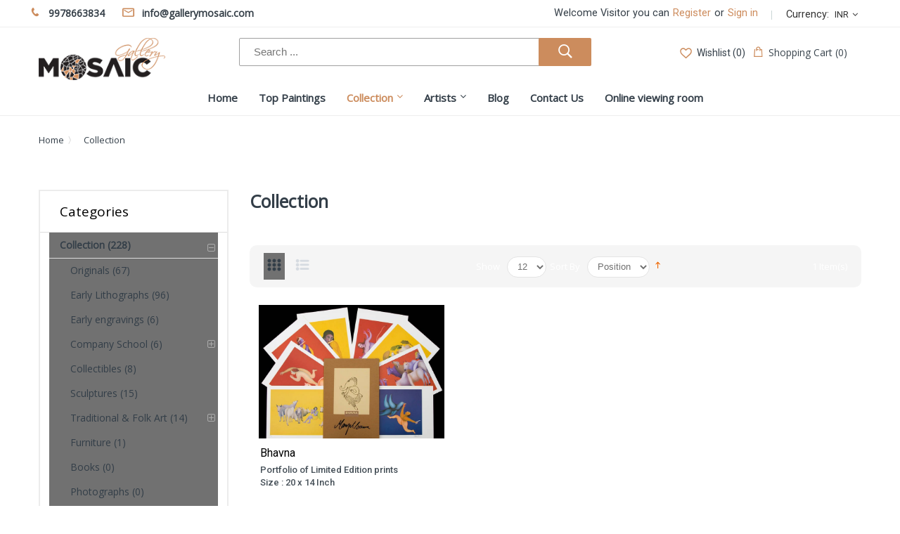

--- FILE ---
content_type: text/html; charset=UTF-8
request_url: https://www.gallerymosaic.com/entire-catalogue?artists=156
body_size: 11959
content:
<!DOCTYPE html><html xmlns="http://www.w3.org/1999/xhtml" xml:lang="en" lang="en"><head><meta http-equiv="Content-Type" content="text/html; charset=utf-8" /><title>Best Painting Collections | Great Artists | GalleryMosaic</title><meta name="viewport" content="width=device-width, initial-scale=1, maximum-scale=1" /><meta name="description" content="Best paintings of well-known artists across India, Buy originals from GalleryMosaic Now!" /><meta name="keywords" content="Collection,entire-catalogue" /><meta name="robots" content="INDEX,FOLLOW" /><link rel="icon" href="https://www.gallerymosaic.com/skin/frontend/aloelectro/default/favicon.ico" type="image/x-icon" /><link rel="shortcut icon" href="https://www.gallerymosaic.com/skin/frontend/aloelectro/default/favicon.ico" type="image/x-icon" /> <!--[if lt IE 7]>  <![endif]--><meta property="og:title" content="Best Painting Collections | Great Artists | GalleryMosaic" /><meta property="og:type" content="product.group" /><meta property="og:url" content="https://www.gallerymosaic.com/entire-catalogue?artists=156" /><meta property="og:description" content="Best paintings of well-known artists across India, Buy originals from GalleryMosaic Now!" /><meta property="og:site_name" content="Gallery Mosaic" /><link href="https://fonts.googleapis.com/css?family=Montserrat:400,700" type="text/css" rel="stylesheet" /><link href="https://fonts.googleapis.com/css?family=Lato:400,100,100italic,300,300italic,400italic,700,700italic,900,900italic" type="text/css" rel="stylesheet" /><link href="https://fonts.googleapis.com/css?family=Roboto:100,300,400,500,700,900" type="text/css" rel="stylesheet" /><link rel="stylesheet" type="text/css" href="https://www.gallerymosaic.com/media/css_secure/4e8ac8f713849468ee69a3f5958c1ab0.css" /><link rel="stylesheet" type="text/css" href="https://www.gallerymosaic.com/media/css_secure/3ddce38bb90038b9fe902adf4c24bb92.css" media="all" /><link rel="stylesheet" type="text/css" href="https://www.gallerymosaic.com/media/css_secure/160726f6b559ef80ae4a28a144408412.css" media="print" />                                               <link href="https://www.gallerymosaic.com/blog/rss/index/store_id/1/" title="Blog" rel="alternate" type="application/rss+xml" /><link rel="canonical" href="https://www.gallerymosaic.com/entire-catalogue" /> <!--[if lt IE 9]>   <![endif]--> <!--[if lt IE 7]>    <![endif]--> <!--[if lt IE 8]><link rel="stylesheet" type="text/css" href="https://www.gallerymosaic.com/media/css_secure/d79d6cfcfff65fb2c01f05b0cdd6b182.css" media="all" /> <![endif]--><link rel="stylesheet" type="text/css" href="https://www.gallerymosaic.com/skin/frontend/aloelectro/default/css/responsive.css" media="all" /> <link rel="stylesheet" type="text/css" href="//fonts.googleapis.com/css?family=Open+Sans" media="all" /> <style type="text/css">*, body, h1, h2, h3, h4, h5, h6, .h1, .h2, .h3, .h4, .h5, .h6{ font-size: 13px; font-family: Open Sans;}.header-color a{color:#333333;}.header-color a:hover{color:#000000;}.header .header-top .label-title, .text-setting, .text-setting:after, .header .header-top .label-title:after,.header .top-form-language .label{color:#333333;}.customer .top-links li a,.customer .icon{color:#334141;}.customer .top-links li a:hover,.customer:hover .icon{color:#cc8c5d;}.hot-support p{color:#334141;}.hot-support p .icon{color:#cc8c5d;}.magicmenu .nav-desktop .level0 .full-width,.magicmenu .nav-desktop .level0 .level-top-mega,.magicmenu .nav-desktop .level0.dropdown > .level0,.magicmenu .nav-desktop .level0.dropdown .hasChild ul,.magicmenu .nav-desktop .level0.dropdown .hasChild ul{ background-color:#ffffff; border-color:#ededed;}.magicmenu .nav-desktop .level0 .level-top{color:#333e48;}.magicmenu .nav-desktop .level0.over > a, .magicmenu .nav-desktop .level0.active > a, .magicmenu .nav-desktop .level0.active > a span.icon-text, .magicmenu .nav-desktop .level0 > a:hover, .magicmenu .nav-desktop .level0 > a.icon-text:hover{color:#cc8c5d; background-color:rgba(0, 0, 0, 0);}.magicmenu .nav-desktop .level0 .level-top-mega .children .level-3 a{color:#ffffff;}.magicmenu .nav-desktop .level0 .level-top-mega .children a, .magicmenu .nav-desktop p,.magicmenu .nav-desktop .level0.dropdown .level1 a,.magicmenu .nav-desktop .level0.home .level-top-mega a{color:#333e48;}.magicmenu .nav-desktop .level0 .level-top-mega .children a:hover,.magicmenu .nav-desktop .level0.dropdown .level1 a:hover,.magicmenu .nav-desktop .level0.home .level-top-mega a:hover{color:#cc8c5d; background-color:rgba(0, 0, 0, 0);}.magicmenu .nav-desktop .level0 .level-top .cat_label, .magicmenu .nav-desktop .level0 .cat_label, .mean-container .mean-nav ul li a span.cat_label, .vmagicmenu .level0 .cat_label, .vmagicmenu .level0 .level-top-mega .children .cat_label{color:#f39600; background-color:rgba(0, 0, 0, 0); border-color:#ededed;}.magicmenu .nav-desktop .level0 .cat_label.Sale, .magicmenu .nav-desktop .level0 .cat_label.sale, .magicmenu .nav-desktop .level0 .level-top-mega .children a .cat_label.sale, .magicmenu .nav-desktop .level0 .level-top-mega .children a .cat_label.Sale, .vmagicmenu .level0 .cat_label.Sale, .vmagicmenu .level0 .cat_label.sale, .vmagicmenu .level0 .level-top-mega .children .cat_label.sale, .vmagicmenu .level0 .level-top-mega .children .cat_label.Sale, .mean-container .mean-nav ul li a span.cat_label.sale, .mean-container .mean-nav ul li a span.cat_label.Sale{color:#00bd33; background-color:rgba(0, 0, 0, 0); border-color:#ededed;}.magicmenu .nav-desktop .level0 .cat_label.Hot, .magicmenu .nav-desktop .level0 .cat_label.hot, .magicmenu .nav-desktop .level0 .cat_label.HOT, .vmagicmenu .level0 .cat_label.Hot, .vmagicmenu .level0 .cat_label.hot, .vmagicmenu .level0 .cat_label.HOT, .vmagicmenu .level0 .level-top-mega .children .cat_label.hot, .vmagicmenu .level0 .level-top-mega .children .cat_label.Hot, .vmagicmenu .level0 .level-top-mega .children .cat_label.HOT, .mean-container .mean-nav ul li a span.cat_label.hot, .mean-container .mean-nav ul li a span.cat_label.Hot, .mean-container .mean-nav ul li a span.cat_label.HOT{color:#ff3d49; background-color:rgba(0, 0, 0, 0); border-color:#ededed;}.cartSummary span,.cartSummary .mt-cart-title{color:#3a454e;}.mini-maincart .mini-products-list .product-details .price{color:#393641;}.crat-icon .zero,.crat-icon .item{color:#3a454e; background-color:#cc8c5d;}.mini-maincart .mini-contentCart{ background-color:#ffffff; border-color:#cc8c5d;}.mini-contentCart .actions a.view-cart{color:#333e48; background-color:#efecec; border-color:#efecec;}.mini-contentCart .actions a.checkout{color:#333e48; background-color:#cc8c5d; border-color:#cc8c5d;}.mini-contentCart .actions a:hover{color:#ffffff; background-color:#000000; border-color:#000000;}.mini-contentCart .item .product-details .product-name a{color:#454e58;}.mini-contentCart .item .product-details .product-name a:hover{color:#000000;}.header-top{ background-color:#ffffff; border-color:#efefef;}.header-content{ background-color:rgba(0, 0, 0, 0);}.header-bottom{ background-color:#ffffff; border-color:#f4f4f4;}.header .currency_top .dropdown-switcher, .header .top-form-language .language-switcher, .header .header-setting .dropdown-switcher{ background-color:#ffffff; border-color:#ededed;}.header .links li a, .currency_top li a, .currency_top li.current{color:#333333;}.header .links li a:hover, .header .links li a:focus, .currency_top li a:hover, .currency_top li a:focus{color:#000000;}.form-search{ background-color:#ffffff; border-color:#cc8c5d;}.header .form-search button.button{color:#354047; background-color:#cc8c5d; border-color:#cc8c5d;}.header .form-search .dd-options .dd-option:hover{color:#cc8c5d;}.header-container-fixed{ background-color:#ffffff; border-color:#e3e3e3;}.magicmenu .nav-desktop .level0 .level-top-mega .children.level1 > a{color:#333e48; border-color:#f6f6f6;}.block .block-title strong span{color:#000000;}ul.nav-accordion li a:hover, ul.nav-accordion li:hover span.collapse::before, ul.nav-accordion li ul li:hover a::before, .all-cat:hover span,.block-layered-nav .block-content li a:hover, .block-layered-nav .block-content li a span:hover{color:#000000;}.block-layered-nav .block-content li a:hover:before{ background-color:#cc8c5d; border-color:#cc8c5d;}.block .block-title:before, .block-blog .blog-title h5:before{ background-color:#cc8c5d;}.block .block-title strong span{color:#000000;}.sorter .view-mode label, .sorter .limiter label, .sorter .sort-by label, .pager .amount{color:#ffffff;}.sorter .sort-by select, .limiter select{color:#6f6f6f;}.sorter .view-mode strong, .sorter .view-mode a{color:#d6dbe1;}.sorter .view-mode a.active,.sorter .view-mode a:hover{color:#333e48;}.pager .pages li,.pager .pages li a{color:#7e7e7e; background-color:#ffffff; border-color:#e4e4e4;}.pager .pages .current,.pager .pages li:hover,.pager .pages li a:hover{color:#262626; background-color:#cc8c5d; border-color:#cc8c5d;}.vmagicmenu .block-title{ background-color:#cc8c5d;}.vmagicmenu .block-title span{color:#333e48;}.vmagicmenu .level0 .level-top,.vmagicmenu .block-vmagicmenu-content .all-cat span{color:#333e48;}.header-container-fixed .vmagicmenu .block-title{ background-color:#cc8c5d;}.vmagicmenu .block-vmagicmenu-content{ background-color:#ffffff; border-color:#fe2740;}.vmagicmenu .level0 .level-top-mega, .vmagicmenu .vmagicmenu-narrow .level0.dropdown > .level0,.vmagicmenu .vmagicmenu-narrow .level0.dropdown .hasChild ul{ background-color:#ffffff; border-color:#ededed;}.vmagicmenu .level0.hasChild .level-top::after{color:#333e48;}.vmagicmenu .level0:hover, .vmagicmenu .level0.active,.vmagicmenu .block-vmagicmenu-content .all-cat span:hover{ background-color:#efefef;}.vmagicmenu .level0 .level-top-mega .children > a{color:#333e48;}.vmagicmenu .vmagicmenu-narrow .level0.dropdown .level1 a,.vmagicmenu .level0 .level-top-mega .children a{color:#333e48;}.vmagicmenu .level0 .level-top-mega .children a:hover,.vmagicmenu .vmagicmenu-narrow .level0.dropdown .level1 a:hover,.vmagicmenu .level0 .level-top-mega .children a:hover{color:#cc8c5d;}.mean-container{ background-color:rgba(0, 0, 0, 0);}.mean-container .mean-nav .mobi-title{color:#ffffff;}.mean-container a.meanmenu-reveal,.mean-container a.meanmenu-reveal:hover{color:#000000;}.mean-container a.meanmenu-reveal span{ background-color:#000000;}.mean-container .mean-nav > ul{ background-color:#ffffff;}.mean-container .mean-nav ul li a, .mean-container .mean-nav ul li .level-top{color:#444444; border-color:#eeeeee;}.mean-container .mean-nav ul li a:hover,.mean-container .mean-nav ul li .level-top span:hover{color:#000000;}.item .actions-no .add-to-links a,.products-list .item .product-shop .add-to-links li a{color:#848484;}.item .actions-no .add-to-links a:hover,.products-list .item .product-shop .add-to-links li a:hover{color:#df3737;}.item .actions-cart .button.btn-cart{color:#ffffff; background-color:#e6e6e6; border-color:#e6e6e6;}.item .actions-cart .button.btn-cart:hover,.products-grid .item .category-products-grid:hover .actions-cart .button.btn-cart,.item-animate:hover .actions-cart .button.btn-cart{color:#ffffff; background-color:#cc8c5d; border-color:#cc8c5d;}products-grid .availability{color:#df3737;}.actions .out-of-stock:after{ background-color:#df3737;}.magictabs .item .title{color:#343f49;}.magictabs .item .title:hover{color:#cc8c5d;}.magictabs .item .title:before{ background-color:#cc8c5d;}.magictabs .item .title:after,.magiccategory-product .type-product-title:before,.group-title span:after{ background-color:#cc8c5d;}.magiccategory .block-title-tabs .title-category{color:#333e48;}.magiccategory .title-category:before{ background-color:#cc8c5d;}.magiccategory .magictabs .item .title:hover{color:#cc8c5d;}.section-category-slide .magiccategory .magictabs .item.active .title{color:#343f49; border-color:#cc8c5d;}.cms-page-countdown-product .item{ border-color:#cc8c5d;}.policy .policy-wrap{ background-color:#fdfdfd; border-color:#dddddd;}.policy .policy-box .box-content .icons{color:#cc8c5d;}.policy .policy-box .box-content .service-content .info-title h3{color:#333e48;}.policy .policy-box .box-content .service-content .sub-title span{color:#333e48;}.product-view .add-to-cart button.button{color:#ffffff; background-color:#cc8c5d; border-color:#cc8c5d;}.product-view .add-to-cart button.button:hover{color:#ffffff; background-color:#cc8c5d; border-color:#cc8c5d;}.product-view .product-shop .add-to-links a{color:#848484;}.product-view .product-shop .add-to-links a:hover{color:#3b3b3b;}.product-view .product-img-box .more-views .bx-wrapper .bx-controls-direction a{color:#aaaaaa; background-color:#ffffff; border-color:#eeeeee;}.product-view .product-img-box .more-views .bx-wrapper .bx-controls-direction a:hover{color:#ffffff; background-color:#cc8c5d; border-color:#cc8c5d;}.product-view .toggle-tabs .item span{color:#333e48;}.product-view .toggle-tabs .item span::before{ background-color:#cc8c5d;}.product-view .toggle-tabs .item span::after{ background-color:#cc8c5d;}.cms-page-banner .box-content .btn-shop:after{color:#ffffff; background-color:#cc8c5d;}.block-related .block-title h3 span:after, .product-view .box-up-sell .block-title h3 span:after, .crosssell .block-title h3 span:after{ background-color:#cc8c5d;}.footer-item .box-content .content .link-list a{color:#333e48;}.footer-item .box-content .content .link-list a:hover{color:#cc8c5d;}.page-top{ background-color:#cc8c5d;}.footer-container .main-footer{ background-color:#f8f8f8;}.footer-color .block-footer-copyright{ background-color:#eaeaea;}.footer address{color:#706f6f;}.footer address a.active{color:#cc8c5d;}.block-subscribe .block-title h3,.block-subscribe .block-title h3:before,.block-subscribe .form-subscribe-header p{color:#333e48;}.block-subscribe input.input-text{color:#333333; background-color:#ffffff; border-color:#dddddd;}.block-subscribe .actions button.button{color:#ffffff; background-color:#333e48; border-color:#333e48;}.block-subscribe .actions button.button:hover{color:#ffffff; background-color:#333333; border-color:#333333;}.footer-item .title{color:#333e48;}.footer-item .box-content .icon{color:#cc8c5d;}.footer-item .box-content .content .info .question,.footer-item .box-content .content .info .hot-number,.footer-item .box-content .content ul li .sub-title,.footer-item .box-content .content .address{color:#333e48;}body, h1, h2, h3, h4, h5, h6, .h1, .h2, .h3, .h4, .h5, .h6{color:#ffffff;}body a{color:#333333;}body a:hover{color:#000000;}body{ background-color:#ffffff;}.labelnew{color:#ffffff; background-color:#ffffff;}.labelsale{color:#ffffff; background-color:#ffffff;}button.button{color:#ffffff; background-color:#cc8c5d; border-color:#cc8c5d;}button.button:hover{color:#ffffff; background-color:#231f20; border-color:#231f20;}button.button.btn-checkout{color:#ffffff; background-color:#cc8c5d; border-color:#cc8c5d;}button.button.btn-checkout:hover{color:#ffffff; background-color:#231f20; border-color:#231f20;}.bx-wrapper .bx-controls-direction a{color:#ffffff; background-color:rgba(0, 0, 0, 0);}.bx-wrapper .bx-controls-direction a:hover{color:#cc8c5d; background-color:rgba(0, 0, 0, 0);}#backtotop{color:#ffffff; background-color:#333e48; border-color:#333e48;}#backtotop:hover{color:#333e48; background-color:#cc8c5d; border-color:#cc8c5d;}.block-tags .block-content a{color:#666666; background-color:rgba(0, 0, 0, 0); border-color:#464646;}.block-tags .block-content a:hover,.footer .block-tags .block-content a:hover{color:#ffffff; background-color:#cc8c5d; border-color:#cc8c5d;}.promo-panel-sale span, .promo-panel-text,.promo-panel-text1{color:#343f49;}.promo-panel-sale span.getsale{color:#cc8c5d;}#popup-newsletter .block-content input.input-text{color:#333333; background-color:rgba(0, 0, 0, 0); border-color:#d8d8d8;}#popup-newsletter .block-content button.button{color:#333e48; background-color:#cc8c5d; border-color:#cc8c5d;}#popup-newsletter .block-content button.button:hover{color:#ffffff; background-color:#333e48; border-color:#333e48;}#popup-newsletter .subscribe-bottom{color:#333333;}.play .caption1{color:#333e48;}.play .caption2{color:#333e48;}.play .caption3{color:#333e48;}.play .text-slide3 .caption1{color:#333e48;}.play .text-slide3 .caption2{color:#000000;}.play .text-slide3 .caption3 span{color:#dc1212;}.play .caption4 a{color:#333e48; background-color:#cc8c5d;}.play .caption4 a:hover{color:#ffffff; background-color:#000000;}.magicslider .bx-wrapper .bx-controls-direction a{ background-color:rgba(0, 0, 0, 0);}.magicslider .bx-wrapper .bx-controls-direction a:hover{ background-color:rgba(0, 0, 0, 0);}.magicslider .bx-wrapper .bx-pager.bx-default-pager a{ background-color:#ffffff;}.magicslider .bx-wrapper .bx-pager .bx-pager-item a:hover{ background-color:#cc8c5d;}.magicslider .bx-wrapper .bx-pager .bx-pager-item a.active{ background-color:#cc8c5d;}.bx-wrapper .bx-pager.bx-default-pager a{ background-color:#ffffff;}.bx-wrapper .bx-pager.bx-default-pager a:hover, .bx-wrapper .bx-pager.bx-default-pager a.active{ background-color:#cc8c5d;}</style>  <link href="https://fonts.googleapis.com/css?family=Montserrat:400,700" type="text/css" rel="stylesheet" /><link href="https://fonts.googleapis.com/css?family=Lato:400,100,100italic,300,300italic,400italic,700,700italic,900,900italic" type="text/css" rel="stylesheet" /><link href="https://fonts.googleapis.com/css?family=Roboto:100,300,400,500,700,900" type="text/css" rel="stylesheet" />  <noscript><img height="1" width="1" style="display:none"
src="https://www.facebook.com/tr?id=2690952314483514&ev=PageView&noscript=1"
/></noscript><meta name="google-site-verification" content="1qI5obDINr8JiRmyi0gVPEvR7RLzxb8IOHI5UZYo4qA" /></head><body class=" catalog-category-view categorypath-entire-catalogue category-entire-catalogue"><div class="wrapper"> <noscript><div class="global-site-notice noscript"><div class="notice-inner"><p> <strong>JavaScript seems to be disabled in your browser.</strong><br /> You must have JavaScript enabled in your browser to utilize the functionality of this website.</p></div></div> </noscript><div class="page"><div class="header-container header-color color"><div class="header_full"><div class="header"><div class="header-top"><div class="container"><div class="row"><div class="top-left mobile-center"><div class="top-left-inner"><div class="cms-static-top-support hot-support"><div class="hotline"><p><span class="icon icon-phone"><em class="hidden">hidden</em></span>9978663834</p></div><div class="email"><p><span class="icon icon-mail"><em class="hidden">hidden</em></span>info@gallerymosaic.com</p></div></div></div></div><div class="top-right mobile-center"><div class="customer"><ul class="top-links"><li><span class="welcome-text-top-header">Welcome Visitor you can </span></li><li class="first"> <a id="quick_sigup_link" style="positon:relative;" href="https://www.gallerymosaic.com/customer/account/create/" title="Register">Register </a></li><li> <span class="or">or</span></li><li class="login"> <a href="https://www.gallerymosaic.com/customer/account/login/" title="Sign in">Sign in </a></li></ul></div><div class="header-setting header-setting-language"><div class="settting-switcher"><div class="top-form-language"></div></div></div><div class="header-setting"><div class="settting-switcher"><div class="dropdown-toggle"><div class="currency_top"><div class="text-setting"> <span class="currentcode">Currency:</span> INR</div></div></div><div class="dropdown-switcher"><div class="currency-switcher"><div class="label-title">Currency:</div><ul class="currency-switcher dropdown"><li class="current">INR</li><li><a href="https://www.gallerymosaic.com/directory/currency/switch/currency/USD/uenc/aHR0cHM6Ly93d3cuZ2FsbGVyeW1vc2FpYy5jb20vZW50aXJlLWNhdGFsb2d1ZQ,,/">USD</a></li></ul></div></div></div></div></div></div></div></div><div class="header-content"><div class="container"><div class="row"><div class="content-logo col-md-3 col-sm-12 col-xs-12"><div class="header-logo"> <a href="https://www.gallerymosaic.com/" title="Gallery Mosaic" class="logo"><strong>Gallery Mosaic</strong><img class="img-responsive" src="https://www.gallerymosaic.com/skin/frontend/aloelectro/default/images/logo.png" alt="Gallery Mosaic" /></a></div></div><div class="content-seach col-lg-5 col-md-5 col-sm-12 col-xs-12"><div class="header-search header-setting-seach"><div class="top-search-alo"><form id="search_mini_form" action="https://www.gallerymosaic.com/catalogsearch/result/" method="get"><div class="form-search clearfix"><div class="form-imput-serach"> <input id="search" type="text" name="q" class="input-text" placeholder="Search ..." /></div> <button type="submit" title="Search" class="button"><span><span><i class="fa fa-search"></i></span></span></button><div id="search_autocomplete" class="search-autocomplete"></div></div></form> </div></div></div><div class="righ-header-content menu-mobile col-lg-4 col-md-4 col-sm-12 col-xs-12"><div class="top-link-product"> <a title="My wishlist" href="https://www.gallerymosaic.com/wishlist/" target="_blank" class="btn-heart wishlist icon icon-favorites"><span>Wishlist (0)</span></a></div><div class="content-cart"><div class="miniCartWrap"><div class="mini-maincart"><div class="cartSummary"><div class="crat-icon icon icon-shopping-bag"> <span>Shopping Cart (0) </span></div></div><div class="mini-contentCart" style="display:none"><div class="block-content"><p class="empty">You have no items in your shopping cart.</p></div></div></div></div></div></div></div></div></div><div class="header-bottom header-sticker"><div class="container"><div class="row"><div class="col-lg-12"><div class="border-bottom"><div class="custom-menu"><div class="magicmenu clearfix"><ul class="nav-desktop sticker" data-fullWidth=0><li class="level0 home"><a class="level-top" href="https://www.gallerymosaic.com/"><span class="icon-text">Home</span></a></li><li class="level0 cat first dropdown"><a class="level-top" href="https://www.gallerymosaic.com/top-paintings"><span>Top Paintings</span><span class="boder-menu"></span></a></li><li class="level0 cat  active hasChild dropdown"><a class="level-top" href="https://www.gallerymosaic.com/entire-catalogue"><span>Collection</span><span class="boder-menu"></span></a><ul class="level0"><li class="level1"><a href="https://www.gallerymosaic.com/entire-catalogue/originals"><span>Originals</span></a></li><li class="level1"><a href="https://www.gallerymosaic.com/entire-catalogue/early-lithographs"><span>Early Lithographs</span></a></li><li class="level1"><a href="https://www.gallerymosaic.com/entire-catalogue/early-engravings"><span>Early engravings</span></a></li><li class="level1 hasChild"><a href="https://www.gallerymosaic.com/entire-catalogue/company-school"><span>Company School</span></a><ul class="level1"><li class="level2"><a href="https://www.gallerymosaic.com/entire-catalogue/company-school/musicians"><span>Musicians</span></a></li><li class="level2"><a href="https://www.gallerymosaic.com/entire-catalogue/company-school/armies-of-india"><span>Armies Of India</span></a></li><li class="level2"><a href="https://www.gallerymosaic.com/entire-catalogue/company-school/landscapes-of-india"><span>Landscapes of India</span></a></li></ul></li><li class="level1"><a href="https://www.gallerymosaic.com/entire-catalogue/collectibles"><span>Collectibles</span></a></li><li class="level1"><a href="https://www.gallerymosaic.com/entire-catalogue/sculptures"><span>Sculptures</span></a></li><li class="level1 hasChild"><a href="https://www.gallerymosaic.com/entire-catalogue/traditional-folk-art"><span>Traditional & Folk Art</span></a><ul class="level1"><li class="level2"><a href="https://www.gallerymosaic.com/entire-catalogue/traditional-folk-art/pichwai"><span>Pichwai</span></a></li></ul></li><li class="level1"><a href="https://www.gallerymosaic.com/entire-catalogue/furniture"><span>Furniture</span></a></li><li class="level1"><a href="https://www.gallerymosaic.com/entire-catalogue/books"><span>Books</span></a></li><li class="level1"><a href="https://www.gallerymosaic.com/entire-catalogue/photographs"><span>Photographs</span></a></li><li class="level1"><a href="https://www.gallerymosaic.com/entire-catalogue/limited-edition-serigraph"><span>Limited Edition serigraph</span></a></li></ul></li><li class="level0 cat last hasChild dropdown"><a class="level-top" href="https://www.gallerymosaic.com/artists/all"><span>Artists</span><span class="boder-menu"></span></a><ul class="level0"><li class="level1"><a href="https://www.gallerymosaic.com/artists/amit-ambalal"><span>Amit Ambalal</span></a></li><li class="level1"><a href="https://www.gallerymosaic.com/artists/atul-dodiya"><span>Atul Dodiya</span></a></li><li class="level1"><a href="https://www.gallerymosaic.com/artists/balkrishna-doshi"><span>Balkrishna Doshi</span></a></li><li class="level1"><a href="https://www.gallerymosaic.com/artists/ishwar-sagara"><span>Ishwar Sagara</span></a></li><li class="level1"><a href="https://www.gallerymosaic.com/artists/natu-mistry"><span>Natu Mistry</span></a></li><li class="level1"><a href="https://www.gallerymosaic.com/artists/ravi-varma"><span>Ravi Varma </span></a></li><li class="level1"><a href="https://www.gallerymosaic.com/artists/v-s-adurkar"><span>V.S. Adurkar</span></a></li><li class="level1"><a href="https://www.gallerymosaic.com/artists/ambika-dhurandhar"><span>Ambika Dhurandhar</span></a></li><li class="level1"><a href="https://www.gallerymosaic.com/artists/kanu-desai"><span>Kanu Desai</span></a></li><li class="level1"><a href="https://www.gallerymosaic.com/artists/piraji-sagar"><span>Piraji Sagar</span></a></li><li class="level1"><a href="https://www.gallerymosaic.com/artists/all"><span>View All</span></a></li></ul></li><li class='level0 ext  first'><a class="level-top" href="https://www.gallerymosaic.com/blog/"><span>Blog</span></a></li><li class='level0 ext  '><a class="level-top" href="https://www.gallerymosaic.com/contacts/"><span>Contact Us</span></a></li><li class='level0 ext  last'><a class="level-top" href="https://www.gallerymosaic.com/online-viewing-room/"><span>Online viewing room</span></a></li></ul></div><div class="nav-mobile"><h3 class="mobi-title">Categories</h3><ul><li class="level0 home"><a class="level-top" href="https://www.gallerymosaic.com/"><span class="icon-text">Home</span></a></li><li class="level0"><a class="level-top" href="https://www.gallerymosaic.com/top-paintings"><span>Top Paintings</span><span class="boder-menu"></span></a></li><li class="level0"><a class="level-top" href="https://www.gallerymosaic.com/entire-catalogue"><span>Collection</span><span class="boder-menu"></span></a><ul class="level0"><li class="level1"><a href="https://www.gallerymosaic.com/entire-catalogue/originals"><span>Originals</span></a></li><li class="level1"><a href="https://www.gallerymosaic.com/entire-catalogue/early-lithographs"><span>Early Lithographs</span></a></li><li class="level1"><a href="https://www.gallerymosaic.com/entire-catalogue/early-engravings"><span>Early engravings</span></a></li><li class="level1 hasChild"><a href="https://www.gallerymosaic.com/entire-catalogue/company-school"><span>Company School</span></a><ul class="level1"><li class="level2"><a href="https://www.gallerymosaic.com/entire-catalogue/company-school/musicians"><span>Musicians</span></a></li><li class="level2"><a href="https://www.gallerymosaic.com/entire-catalogue/company-school/armies-of-india"><span>Armies Of India</span></a></li><li class="level2"><a href="https://www.gallerymosaic.com/entire-catalogue/company-school/landscapes-of-india"><span>Landscapes of India</span></a></li></ul></li><li class="level1"><a href="https://www.gallerymosaic.com/entire-catalogue/collectibles"><span>Collectibles</span></a></li><li class="level1"><a href="https://www.gallerymosaic.com/entire-catalogue/sculptures"><span>Sculptures</span></a></li><li class="level1 hasChild"><a href="https://www.gallerymosaic.com/entire-catalogue/traditional-folk-art"><span>Traditional & Folk Art</span></a><ul class="level1"><li class="level2"><a href="https://www.gallerymosaic.com/entire-catalogue/traditional-folk-art/pichwai"><span>Pichwai</span></a></li></ul></li><li class="level1"><a href="https://www.gallerymosaic.com/entire-catalogue/furniture"><span>Furniture</span></a></li><li class="level1"><a href="https://www.gallerymosaic.com/entire-catalogue/books"><span>Books</span></a></li><li class="level1"><a href="https://www.gallerymosaic.com/entire-catalogue/photographs"><span>Photographs</span></a></li><li class="level1"><a href="https://www.gallerymosaic.com/entire-catalogue/limited-edition-serigraph"><span>Limited Edition serigraph</span></a></li></ul></li><li class="level0"><a class="level-top" href="https://www.gallerymosaic.com/artists/all"><span>Artists</span><span class="boder-menu"></span></a><ul class="level0"><li class="level1"><a href="https://www.gallerymosaic.com/artists/amit-ambalal"><span>Amit Ambalal</span></a></li><li class="level1"><a href="https://www.gallerymosaic.com/artists/atul-dodiya"><span>Atul Dodiya</span></a></li><li class="level1"><a href="https://www.gallerymosaic.com/artists/balkrishna-doshi"><span>Balkrishna Doshi</span></a></li><li class="level1"><a href="https://www.gallerymosaic.com/artists/ishwar-sagara"><span>Ishwar Sagara</span></a></li><li class="level1"><a href="https://www.gallerymosaic.com/artists/natu-mistry"><span>Natu Mistry</span></a></li><li class="level1"><a href="https://www.gallerymosaic.com/artists/ravi-varma"><span>Ravi Varma </span></a></li><li class="level1"><a href="https://www.gallerymosaic.com/artists/v-s-adurkar"><span>V.S. Adurkar</span></a></li><li class="level1"><a href="https://www.gallerymosaic.com/artists/ambika-dhurandhar"><span>Ambika Dhurandhar</span></a></li><li class="level1"><a href="https://www.gallerymosaic.com/artists/kanu-desai"><span>Kanu Desai</span></a></li><li class="level1"><a href="https://www.gallerymosaic.com/artists/piraji-sagar"><span>Piraji Sagar</span></a></li><li class="level1"><a href="https://www.gallerymosaic.com/artists/all"><span>View All</span></a></li></ul></li><li class='level0 ext  first'><a class="level-top" href="https://www.gallerymosaic.com/blog/"><span>Blog</span></a></li><li class='level0 ext  '><a class="level-top" href="https://www.gallerymosaic.com/contacts/"><span>Contact Us</span></a></li><li class='level0 ext  last'><a class="level-top" href="https://www.gallerymosaic.com/online-viewing-room/"><span>Online viewing room</span></a></li></ul></div></div></div></div></div></div></div></div></div></div><div class="main-container col2-left-layout "><div class="breadcrumbs"><div class="container"><ul><li class="home"> <a href="https://www.gallerymosaic.com/" title="Go to Home Page">Home</a></li><li class="category117"> <strong>Collection</strong></li></ul></div></div><div class="container"><div class="main"><div class="row"><div class="col-main col-lg-9 col-md-9 col-sm-9 col-xs-12 content-color color f-right"><div class="page-title category-title"><h1>Collection</h1></div><div class="category-description std"> Best paintings of well-known artists across India, Buy originals from GalleryMosaic Now!</div> <style type="text/css"> @media (min-width: 0px) and (max-width: 360px) {.category-products .products-grid > li{padding: 0 0px; width: 100%} .category-products .products-grid > li:nth-child(1n+1){clear: left;}} @media (min-width: 361px) and (max-width: 479px) {.category-products .products-grid > li{padding: 0 0px; width: 50%} .category-products .products-grid > li:nth-child(2n+1){clear: left;}} @media (min-width: 480px) and (max-width: 639px) {.category-products .products-grid > li{padding: 0 0px; width: 50%} .category-products .products-grid > li:nth-child(2n+1){clear: left;}} @media (min-width: 640px) and (max-width: 767px) {.category-products .products-grid > li{padding: 0 0px; width: 33.333333333%} .category-products .products-grid > li:nth-child(3n+1){clear: left;}} @media (min-width: 768px) and (max-width: 991px) {.category-products .products-grid > li{padding: 0 0px; width: 50%} .category-products .products-grid > li:nth-child(2n+1){clear: left;}} @media (min-width: 992px) and (max-width: 1199px) {.category-products .products-grid > li{padding: 0 0px; width: 33.333333333%} .category-products .products-grid > li:nth-child(3n+1){clear: left;}} @media (min-width: 1200px) {.category-products .products-grid > li{padding: 0 0px; width: 33.333333333%} .category-products .products-grid > li:nth-child(3n+1){clear: left;}}</style><div class="category-products"><div class="toolbar"><div class="sorter"><p class="view-mode"> <label>View as:</label> <a href="javascript:void(0)" title="Grid" class="grid active"> <i class="icon icon-grid-view"></i> </a> <a href="https://www.gallerymosaic.com/entire-catalogue?artists=156&amp;mode=list" title="List" class="list"> <i class="icon icon-list-view"></i> </a></p><div class="limiter"> <label>Show</label> <select onchange="setLocation(this.value)"><option value="https://www.gallerymosaic.com/entire-catalogue?artists=156&amp;limit=12" selected="selected"> 12</option><option value="https://www.gallerymosaic.com/entire-catalogue?artists=156&amp;limit=24"> 24</option><option value="https://www.gallerymosaic.com/entire-catalogue?artists=156&amp;limit=36"> 36</option> </select></div><div class="sort-by"> <label>Sort By</label> <select onchange="setLocation(this.value)"><option value="https://www.gallerymosaic.com/entire-catalogue?artists=156&amp;dir=asc&amp;order=position" selected="selected"> Position</option><option value="https://www.gallerymosaic.com/entire-catalogue?artists=156&amp;dir=asc&amp;order=name"> Name</option><option value="https://www.gallerymosaic.com/entire-catalogue?artists=156&amp;dir=asc&amp;order=price"> Price</option> </select> <a href="https://www.gallerymosaic.com/entire-catalogue?artists=156&amp;dir=desc&amp;order=position" title="Set Descending Direction"><img src="https://www.gallerymosaic.com/skin/frontend/aloelectro/default/images/i_asc_arrow.gif" alt="Set Descending Direction" class="v-middle" /></a></div><div class="pager"><p class="amount"> <strong>1 Item(s)</strong></p></div></div></div><ul class="products-grid row products-grid--max-3-col"><li class=" item"><div class="product-box"><div class="product-top-block-img"> <a href="https://www.gallerymosaic.com/manjit-bawa-bhavna.html" title="Bhavna" > <img class="img-responsive" src="https://www.gallerymosaic.com/media/catalog/product/cache/1/small_image/85e4522595efc69f496374d01ef2bf13/0/0/0001495_bhavna.jpeg" width="480" height="440" alt="Bhavna" /> </a></div><div class="product-content-main-block"><div class="product-center-block-content"> <a href="https://www.gallerymosaic.com/manjit-bawa-bhavna.html" title="Bhavna" ><h3>Bhavna</h3><p>Portfolio of Limited Edition prints <br> Size : 20 x 14 Inch</p><h5><div class="price-box"> <span class="regular-price" id="product-price-336"> <span class="price">₹250,000.00</span> </span></div></h5> </a></div><div class="product-bottom-block-add-to-cart"><div class="product-box-add-to-cart-div"> <a href="javascript:void(0)" onclick="setLocation('https://www.gallerymosaic.com/checkout/cart/add/uenc/aHR0cHM6Ly93d3cuZ2FsbGVyeW1vc2FpYy5jb20vZW50aXJlLWNhdGFsb2d1ZT9hcnRpc3RzPTE1Ng,,/product/336/form_key/n1wtqYJwVQyGLtbf/')">Add to Cart</a></div><div class="product-box-wishlist"> <a href="https://www.gallerymosaic.com/wishlist/index/add/product/336/form_key/n1wtqYJwVQyGLtbf/" title="Wishlist" class='wishist-btn'> <span class="like-btn"></span> </a></div></div></div></div></li></ul> <div class="toolbar-bottom"><div class="toolbar"><div class="sorter"><p class="view-mode"> <label>View as:</label> <a href="javascript:void(0)" title="Grid" class="grid active"> <i class="icon icon-grid-view"></i> </a> <a href="https://www.gallerymosaic.com/entire-catalogue?artists=156&amp;mode=list" title="List" class="list"> <i class="icon icon-list-view"></i> </a></p><div class="limiter"> <label>Show</label> <select onchange="setLocation(this.value)"><option value="https://www.gallerymosaic.com/entire-catalogue?artists=156&amp;limit=12" selected="selected"> 12</option><option value="https://www.gallerymosaic.com/entire-catalogue?artists=156&amp;limit=24"> 24</option><option value="https://www.gallerymosaic.com/entire-catalogue?artists=156&amp;limit=36"> 36</option> </select></div><div class="sort-by"> <label>Sort By</label> <select onchange="setLocation(this.value)"><option value="https://www.gallerymosaic.com/entire-catalogue?artists=156&amp;dir=asc&amp;order=position" selected="selected"> Position</option><option value="https://www.gallerymosaic.com/entire-catalogue?artists=156&amp;dir=asc&amp;order=name"> Name</option><option value="https://www.gallerymosaic.com/entire-catalogue?artists=156&amp;dir=asc&amp;order=price"> Price</option> </select> <a href="https://www.gallerymosaic.com/entire-catalogue?artists=156&amp;dir=desc&amp;order=position" title="Set Descending Direction"><img src="https://www.gallerymosaic.com/skin/frontend/aloelectro/default/images/i_asc_arrow.gif" alt="Set Descending Direction" class="v-middle" /></a></div><div class="pager"><p class="amount"> <strong>1 Item(s)</strong></p></div></div></div></div></div></div><div class="col-left sidebar col-lg-3 col-md-3 col-sm-3 col-xs-12 left-color color f-left"><div class="anav-container"><div class="block block-anav"><div class="block-title"> <strong><span>Categories</span></strong></div><ul class="nav-accordion left"><li  class="level0 nav-1 first active last level-top parent"><a href="https://www.gallerymosaic.com/entire-catalogue"  class="level-top" ><span>Collection (228)</span></a><ul class="level0"><li  class="level1 nav-1-1 first"><a href="https://www.gallerymosaic.com/entire-catalogue/originals" ><span>Originals (67)</span></a></li><li  class="level1 nav-1-2"><a href="https://www.gallerymosaic.com/entire-catalogue/early-lithographs" ><span>Early Lithographs (96)</span></a></li><li  class="level1 nav-1-3"><a href="https://www.gallerymosaic.com/entire-catalogue/early-engravings" ><span>Early engravings (6)</span></a></li><li  class="level1 nav-1-4 parent"><a href="https://www.gallerymosaic.com/entire-catalogue/company-school" ><span>Company School (6)</span></a><ul class="level1"><li  class="level2 nav-1-4-1 first"><a href="https://www.gallerymosaic.com/entire-catalogue/company-school/musicians" ><span>Musicians (2)</span></a></li><li  class="level2 nav-1-4-2"><a href="https://www.gallerymosaic.com/entire-catalogue/company-school/armies-of-india" ><span>Armies Of India (13)</span></a></li><li  class="level2 nav-1-4-3 last"><a href="https://www.gallerymosaic.com/entire-catalogue/company-school/landscapes-of-india" ><span>Landscapes of India (8)</span></a></li></ul></li><li  class="level1 nav-1-5"><a href="https://www.gallerymosaic.com/entire-catalogue/collectibles" ><span>Collectibles (8)</span></a></li><li  class="level1 nav-1-6"><a href="https://www.gallerymosaic.com/entire-catalogue/sculptures" ><span>Sculptures (15)</span></a></li><li  class="level1 nav-1-7 parent"><a href="https://www.gallerymosaic.com/entire-catalogue/traditional-folk-art" ><span>Traditional &amp; Folk Art (14)</span></a><ul class="level1"><li  class="level2 nav-1-7-1 first last"><a href="https://www.gallerymosaic.com/entire-catalogue/traditional-folk-art/pichwai" ><span>Pichwai (14)</span></a></li></ul></li><li  class="level1 nav-1-8"><a href="https://www.gallerymosaic.com/entire-catalogue/furniture" ><span>Furniture (1)</span></a></li><li  class="level1 nav-1-9"><a href="https://www.gallerymosaic.com/entire-catalogue/books" ><span>Books (0)</span></a></li><li  class="level1 nav-1-10"><a href="https://www.gallerymosaic.com/entire-catalogue/photographs" ><span>Photographs (0)</span></a></li><li  class="level1 nav-1-11 last"><a href="https://www.gallerymosaic.com/entire-catalogue/limited-edition-serigraph" ><span>Limited Edition serigraph (47)</span></a></li></ul></li></ul><div class="all-cat"><span>All Categories</span><span style="display:none">Close</span></div></div></div>  <div class="block block-layered-nav"><div class="block-title"> <strong><span>Shop By</span></strong></div><div class="block-content toggle-content1"><div class="currently"><p class="block-subtitle">Currently Shopping by:</p><ol><li> <a  class="btn-remove" href="https://www.gallerymosaic.com/entire-catalogue" title="Remove This Item">Remove This Item</a> <span class="label">Artists:</span> <span class="value">Manjit Bawa</span></li></ol></div><div class="actions"><a href="https://www.gallerymosaic.com/entire-catalogue">Clear All</a></div><p class="block-subtitle block-subtitle--filter">Filter</p><div id="narrow-by-list"><dl class="narrow-by"><dt>Price</dt><dt class="toggle-tab mobile" style="display:none"></dt><dd class="Price toggle-content"><ol><li> <a href="https://www.gallerymosaic.com/entire-catalogue?artists=156&amp;price=250000-"> <span class="price">₹250,000.00</span> and above <span class="count">(1)</span> </a></li></ol></dd></dl><dl class="narrow-by"><dt>Medium</dt><dt class="toggle-tab mobile" style="display:none"></dt><dd class="Medium toggle-content"><ol><li> <a href="https://www.gallerymosaic.com/entire-catalogue?artists=156&amp;medium=159"> Offset print on paper <span class="count">(1)</span> </a></li></ol></dd></dl><dl class="narrow-by"></div> </div></div><div class="currency-switcher"><div class="label-title">Currency:</div><ul class="currency-switcher dropdown"><li class="current">INR</li><li><a href="https://www.gallerymosaic.com/directory/currency/switch/currency/USD/uenc/aHR0cHM6Ly93d3cuZ2FsbGVyeW1vc2FpYy5jb20vZW50aXJlLWNhdGFsb2d1ZQ,,/">USD</a></li></ul></div></div></div></div></div></div><div class="footer-container footer-color color"><div class="cms-static-page-top page-top"><div class="container"><div class="row"><div class="col-lg-12 col-md-12 col-sm-12 col-xs-12"><div class="block-newletter"><div class="block block-subscribe"><div class="block-title"><h3>Sign up to Newsletter</h3></div><form action="https://www.gallerymosaic.com/newsletter/subscriber/new/" method="post" id="newsletter-validate-detail"><div class="block-content"><div class="input-box"> <input type="text" name="email" id="newsletter" title="Sign up for our newsletter" class="input-text required-entry validate-email" placeholder="Your email address ..."/><div class="actions"> <button type="submit" title="subscribe" class="button"> <span><span>subscribe</span></span></button></div></div></div></form> </div></div></div></div></div></div><div class="main-footer"><div class="container"><div class="row"><div class="cms-static-main-footer"><div class="footer-item col-lg-4 col-md-4 col-sm-5 col-xs-12 col-mobile-12"><div class="box-content collapsible mobile-collapsible"><h3 class="title"><a href="https://www.gallerymosaic.com/"><img src="https://www.gallerymosaic.com/skin/frontend/aloelectro/default/images/logo.png" alt="" /></a></h3><div class="content toggle-content_1"><ul><li><span class="sub-title">Contact Information</span><p class="address">Gallery Mosaic,<br>205-206, ONE42,<br>Off. Bopal Ambli Road,<br>Ahmadabad - 380058</p></li><li class="address-block-top-mar"><p class="address address2"> <span>Tel:</span> +91 9978663834</p><p class="address address2"> <span>Email:</span> <a href="mailto:info@gallerymosaic.com">info@gallerymosaic.com</a></p></li><li class="address-block-top-mar"><ul class="footer-social-list"><li> <a class="fa fa-facebook footer-social1" title="facebook" href="https://www.facebook.com/gallerymosaicofficial" target="_blank"><span class="hidden">hidden</span></a></li><li> <a class="fa fa-instagram footer-social4" title="instagram" href="https://www.instagram.com/GalleryMosaicOfficial/" target="_blank"><span class="hidden">hidden</span></a></li></ul></li></ul></div></div></div><div class="footer-item col-lg-3 col-md-3 col-sm-4 col-xs-12 col-mobile-12"><div class="box-content collapsible mobile-collapsible footer-company-info"><h3 class="title footer-top-tl-mar-top">Company Info</h3> <span class="toggle-tab mobile"><em class="hidden">hidden</em></span><div class="content toggle-content"><ul class="link-list"><li><a href="https://www.gallerymosaic.com/about-us">About us</a></li><li><a href="https://www.gallerymosaic.com/privacy-policy">Privacy Policy</a></li><li><a href="https://www.gallerymosaic.com/term-and-condition">Terms & Conditions</a></li><li><a href="https://www.gallerymosaic.com/shipping-and-return">Shipping & Returns</a></li></ul></div></div></div><div class="footer-item col-lg-2 col-md-2 col-sm-3 col-xs-12 col-mobile-12"><div class="box-content collapsible mobile-collapsible"><h3 class="title footer-top-tl-mar-top">My account</h3> <span class="toggle-tab mobile"><em class="hidden">hidden</em></span><div class="content toggle-content"><ul class="link-list"><li><a href="https://www.gallerymosaic.com/customer/account">Customer info</a></li><li><a href="https://www.gallerymosaic.com/customer/address">Addresses</a></li><li><a href="https://www.gallerymosaic.com/sales/order/history">Orders</a></li><li><a href="https://www.gallerymosaic.com/wishlist">Wishlist</a></li></ul></div></div></div><div class="footer-item col-lg-3 col-md-3 col-sm-4 col-xs-12 col-mobile-12"><div class="box-content collapsible mobile-collapsible"><h3 class="title footer-top-tl-mar-top">Customer services</h3> <span class="toggle-tab mobile"><em class="hidden">hidden</em></span><div class="content toggle-content"><ul class="link-list"><li><a href="https://www.gallerymosaic.com/contacts/">Contact us</a></li></ul><h3 class="title">Download Mobile App</h3> <a href="https://apc01.safelinks.protection.outlook.com/?url=https%3A%2F%2Fplay.google.com%2Fstore%2Fapps%2Fdetails%3Fid%3Dcom.ampl.gallerymosaic&data=01%7C01%7Cweb%40aditmicrosys.com%7Ce96d4b2e7cc245ef9d8e08d73fe3ae40%7C323f68dd8bde4efab1abb985529337bc%7C0&sdata=eDwwSqUxDKwFcRgcd1pAU9K5SfdN8pqOKsyzFLJz%2FiI%3D&reserved=0" target="_blank"> <img src="https://www.gallerymosaic.com/media/wysiwyg/android-app-icon_0_1_.png" alt="" /></a></div></div></div><div class="col-lg-8 col-md-8 col-sm-12 col-xs-12 footer-desktop-view-only"><ul class="footer-clients"><li><img src="https://www.gallerymosaic.com/media/wysiwyg/alothemes/cms/footer-img/1.jpg" alt=""  class="img-responsive"/></li><li><img src="https://www.gallerymosaic.com/media/wysiwyg/alothemes/cms/footer-img/2.jpg" alt=""  class="img-responsive"/></li><li><img src="https://www.gallerymosaic.com/media/wysiwyg/alothemes/cms/footer-img/3.jpg" alt=""  class="img-responsive"/></li><li><img src="https://www.gallerymosaic.com/media/wysiwyg/alothemes/cms/footer-img/4.jpg" alt=""  class="img-responsive"/></li><li><img src="https://www.gallerymosaic.com/media/wysiwyg/alothemes/cms/footer-img/5.jpg" alt=""  class="img-responsive"/></li><li><img src="https://www.gallerymosaic.com/media/wysiwyg/alothemes/cms/footer-img/6.jpg" alt=""  class="img-responsive"/></li><li><img src="https://www.gallerymosaic.com/media/wysiwyg/alothemes/cms/footer-img/7.jpg" alt=""  class="img-responsive"/></li><li><img src="https://www.gallerymosaic.com/media/wysiwyg/alothemes/cms/footer-img/8.jpg" alt=""  class="img-responsive"/></li><li><img src="https://www.gallerymosaic.com/media/wysiwyg/alothemes/cms/footer-img/9.jpg" alt=""  class="img-responsive"/></li><li><img src="https://www.gallerymosaic.com/media/wysiwyg/alothemes/cms/footer-img/10.jpg" alt=""  class="img-responsive"/></li><li><img src="https://www.gallerymosaic.com/media/wysiwyg/alothemes/cms/footer-img/ccavenue.png" alt="ccavenue"  class="img-responsive"/></li></ul></div></div></div></div></div><div class="block-footer-copyright footer-links-company"><div class="container"><div class="footer"><div class="main"> <address>Copyright &copy; 2020 Gallery Mosaic</address><p class="pull-right">Powered by - <a href="http://www.aditmicrosys.com/" target="_blank">Adit Microsys </a></p></div></div></div></div> <a href="#"
class="switch-responsive-mobail-version rs-link"
data-link-desktop="Switch to desktop version"
data-link-responsive="Switch to responsive / mobile version"
data-always-visible="false"></a> <a href="#" id="backtotop"><span class="fa fa-angle-up"></span><span class="back-to-top">Back to Top</span></a></div></div></div> <noscript><iframe src="https://www.googletagmanager.com/ns.html?id=GTM-NCFPDDL"
height="0" width="0" style="display:none;visibility:hidden"></iframe></noscript><script type="text/javascript"> //<![CDATA[
var BLANK_URL = 'https://www.gallerymosaic.com/js/blank.html';
var BLANK_IMG = 'https://www.gallerymosaic.com/js/spacer.gif';
//]]> </script><script type="text/javascript" src="https://www.gallerymosaic.com/js/prototype/prototype.js"></script><script type="text/javascript" src="https://www.gallerymosaic.com/js/lib/ccard.js"></script><script type="text/javascript" src="https://www.gallerymosaic.com/js/prototype/validation.js"></script><script type="text/javascript" src="https://www.gallerymosaic.com/js/scriptaculous/builder.js"></script><script type="text/javascript" src="https://www.gallerymosaic.com/js/scriptaculous/effects.js"></script><script type="text/javascript" src="https://www.gallerymosaic.com/js/scriptaculous/dragdrop.js"></script><script type="text/javascript" src="https://www.gallerymosaic.com/js/scriptaculous/controls.js"></script><script type="text/javascript" src="https://www.gallerymosaic.com/js/scriptaculous/slider.js"></script><script type="text/javascript" src="https://www.gallerymosaic.com/js/varien/js.js"></script><script type="text/javascript" src="https://www.gallerymosaic.com/js/varien/form.js"></script><script type="text/javascript" src="https://www.gallerymosaic.com/js/varien/menu.js"></script><script type="text/javascript" src="https://www.gallerymosaic.com/js/mage/translate.js"></script><script type="text/javascript" src="https://www.gallerymosaic.com/js/mage/cookies.js"></script><script type="text/javascript" src="https://www.gallerymosaic.com/js/magiccart/jquery.min.js"></script><script type="text/javascript" src="https://www.gallerymosaic.com/js/magiccart/jquery.noconflict.js"></script><script type="text/javascript" src="https://www.gallerymosaic.com/js/magiccart/bootstrap/bootstrap.min.js"></script><script type="text/javascript" src="https://www.gallerymosaic.com/js/magiccart/plugin/jquery.bxslider.js"></script><script type="text/javascript" src="https://www.gallerymosaic.com/js/magiccart/classie.js"></script><script type="text/javascript" src="https://www.gallerymosaic.com/js/magiccart/plugin/jquery.ddslick.js"></script><script type="text/javascript" src="https://www.gallerymosaic.com/js/magiccart/responsive-switch.js"></script><script type="text/javascript" src="https://www.gallerymosaic.com/js/varien/product.js"></script><script type="text/javascript" src="https://www.gallerymosaic.com/js/varien/product_options.js"></script><script type="text/javascript" src="https://www.gallerymosaic.com/js/magiccart/plugin/jquery.easing.min.js"></script><script type="text/javascript" src="https://www.gallerymosaic.com/js/magiccart/jquery.alothemes.js"></script><script type="text/javascript" src="https://www.gallerymosaic.com/js/magiccart/magicproduct.js"></script><script type="text/javascript" src="https://www.gallerymosaic.com/js/magiccart/plugin/jquery.meanmenu.hack.js"></script><script type="text/javascript" src="https://www.gallerymosaic.com/js/magiccart/magicaccordion.js"></script><script type="text/javascript" src="https://www.gallerymosaic.com/js/magiccart/magicmenu.js"></script><script type="text/javascript" src="https://www.gallerymosaic.com/js/magiccart/plugin/jquery.fancybox.pack.js"></script><script type="text/javascript" src="https://www.gallerymosaic.com/js/magiccart/quickview.js"></script><script type="text/javascript" src="https://www.gallerymosaic.com/js/magiccart/ajaxcart.js"></script><script type="text/javascript" src="https://www.gallerymosaic.com/js/varien/configurable.js"></script><script type="text/javascript" src="https://www.gallerymosaic.com/js/calendar/calendar.js"></script><script type="text/javascript" src="https://www.gallerymosaic.com/js/calendar/calendar-setup.js"></script><script type="text/javascript" src="https://www.gallerymosaic.com/skin/frontend/aloelectro/default/js/lib/modernizr.custom.min.js"></script><script type="text/javascript" src="https://www.gallerymosaic.com/skin/frontend/aloelectro/default/js/lib/selectivizr.js"></script><script type="text/javascript" src="https://www.gallerymosaic.com/skin/frontend/aloelectro/default/js/lib/matchMedia.js"></script><script type="text/javascript" src="https://www.gallerymosaic.com/skin/frontend/aloelectro/default/js/lib/matchMedia.addListener.js"></script><script type="text/javascript" src="https://www.gallerymosaic.com/skin/frontend/aloelectro/default/js/lib/enquire.js"></script><script type="text/javascript" src="https://www.gallerymosaic.com/skin/frontend/aloelectro/default/js/app.js"></script><script type="text/javascript" src="https://www.gallerymosaic.com/skin/frontend/aloelectro/default/js/lib/imagesloaded.js"></script><script type="text/javascript" src="https://www.gallerymosaic.com/skin/frontend/aloelectro/default/js/minicart.js"></script><script type="text/javascript" src="https://www.gallerymosaic.com/skin/frontend/aloelectro/default/js/configurableswatches/product-media.js"></script><script type="text/javascript" src="https://www.gallerymosaic.com/skin/frontend/aloelectro/default/js/configurableswatches/swatches-list.js"></script><script type="text/javascript" src="https://www.gallerymosaic.com/skin/frontend/aloelectro/default/js/configurableswatches/swatches-product.js"></script><script type="text/javascript" src="https://www.gallerymosaic.com/skin/frontend/aloelectro/default/js/lib/elevatezoom/jquery.elevateZoom-3.0.8.min.js"></script><script type="text/javascript" src="https://www.gallerymosaic.com/skin/frontend/base/default/js/bundle.js"></script><script type="text/javascript" src="https://www.gallerymosaic.com/js/magiccart/bootstrap/html5shiv.js"></script><script type="text/javascript" src="https://www.gallerymosaic.com/js/magiccart/bootstrap/respond.min.js"></script><script type="text/javascript" src="https://www.gallerymosaic.com/js/magiccart/elegantfont/lte-ie7.js"></script><script type="text/javascript" src="https://www.gallerymosaic.com/js/lib/ds-sleight.js"></script><script type="text/javascript" src="https://www.gallerymosaic.com/skin/frontend/base/default/js/ie6.js"></script><script type="text/javascript"> //<![CDATA[
Mage.Cookies.path     = '/';
Mage.Cookies.domain   = '.gallerymosaic.com';
//]]> </script><script type="text/javascript"> //<![CDATA[
optionalZipCountries = ["HK","IE","MO","PA"];
//]]> </script><script type="text/javascript"> //<![CDATA[
var _gaq = _gaq || [];
_gaq.push(['_setAccount', 'UA-144180750-2']);
_gaq.push (['_gat._anonymizeIp']);
_gaq.push(['_trackPageview']);
(function() {
var ga = document.createElement('script'); ga.type = 'text/javascript'; ga.async = true;
ga.src = ('https:' == document.location.protocol ? 'https://ssl' : 'http://www') + '.google-analytics.com/ga.js';
var s = document.getElementsByTagName('script')[0]; s.parentNode.insertBefore(ga, s);
})();//]]> </script><script type="text/javascript"> Themecfg = {"general":{"enabled":"1","jquery":"1","ajaxloading":"https:\/\/www.gallerymosaic.com\/skin\/frontend\/aloelectro\/default\/images\/opc-ajax-loader.gif","baseUrl":"https:\/\/www.gallerymosaic.com\/"},"home":"\n            ","list":{"mobile":"1","portrait":"2","landscape":"2","tablet":"3","desktop":"2","visibleItems":"3","padding":"0","widthImages":"480","heightImages":"440","height_images":"250","width_images":"200"},"detail":{"imageWidth":"720","zoomWidth":"480","zoomHeight":"440","zoomInner":"1","lightBox":"0","slide":"1","vertical":"0","auto":"0","controls":"1","pager":"0","slideMargin":"10","slideWidth":"70","portrait":"3","landscape":"4","tablet":"4","desktop":"4","visibleItems":"4","relatedSlide":"horizontal","relatedLimit":"10","upsellSlide":"horizontal","upsellLimit":"10","inforTabs":"1","activeTab":"box-description","showTitle":"1","adjustX":"10","adjustY":"0","thumbWidth":"72","thumbHeight":"66","thumbSlide":"horizontal","speed":"1000","pause":"100","imageHeight":"660"},"related":{"slide":"1","vertical":"0","auto":"1","controls":"1","pager":"0","speed":"1000","pause":"100","slideMargin":"0","slideWidth":"290","portrait":"1","landscape":"2","tablet":"2","desktop":"3","visibleItems":"3"},"upsell":{"slide":"1","vertical":"0","auto":"1","controls":"1","pager":"0","speed":"1000","pause":"100","slideMargin":"0","slideWidth":"290","portrait":"1","landscape":"2","tablet":"2","desktop":"3","visibleItems":"3"},"crosssell":{"slide":"1","vertical":"0","auto":"1","controls":"1","pager":"0","speed":"1000","pause":"100","slideMargin":"0","slideWidth":"290","portrait":"1","landscape":"2","tablet":"3","desktop":"4","visibleItems":"4"},"labels":{"newLabel":"1","newText":"New","saleLabel":"1","saleText":"Sale","salePercent":"0"},"timer":{"enabled":"0","titleColor":"","timerColor":"","caption":"0","captionColor":""},"color":{"page_color":"#777777","page_background":"#ffffff","link_color":"#777777","link_color_hover":"#ffa800","link_color_active":"#ffa800","button_color":"#ffffff","button_color_hover":"#ffffff","button_background":"#434343","button_background_hover":"#ffa800","labelnew_color":"#ffffff","labelnew_background":"#ffa800","labelsale_color":"#ffffff","labelsale_background":"#ee3434"},"newsletter":{"enabled":"0","firstOnly":"1","timeDelay":"5000","autoClose":"0","timeClose":"10000","width":"880","height":"450","overlayColor":"#353535","background_color":"#ffffff","background_image":"default\/image_5_.png"},"categorysearch":{"enabled":"1","select_category_on_category_pages":"0","show_subcategories":"1","subcategories_level":"2","indentation_text":"-"},"checkout":{"crosssellsSlide":"1"}}</script><script type="text/javascript"> //<![CDATA[
if (typeof MC == 'undefined') MC = {};
MC.Quickview = {"dialogWidth":"800","zoomWidth":"265","zoomHeight":"265","vertical":"1"};
jQuery(document).ready(function($) {
jQuery(document).magiccart({"url":"https:\/\/www.gallerymosaic.com\/magicshop\/ajax\/index\/","updateUrl":"https:\/\/www.gallerymosaic.com\/checkout\/cart\/updatePost\/","src_image_progress":"https:\/\/www.gallerymosaic.com\/skin\/frontend\/aloelectro\/default\/magiccart\/magicshop\/images\/loading.gif","error":" \u2191 This is a required field.","isProductView":0});
});
//]]
</script><script type="text/javascript">//<![CDATA[
var Translator = new Translate([]);
//]]></script><script>(function(w,d,s,l,i){w[l]=w[l]||[];w[l].push({'gtm.start':
new Date().getTime(),event:'gtm.js'});var f=d.getElementsByTagName(s)[0],
j=d.createElement(s),dl=l!='dataLayer'?'&l='+l:'';j.async=true;j.src=
'https://www.googletagmanager.com/gtm.js?id='+i+dl;f.parentNode.insertBefore(j,f);
})(window,document,'script','dataLayer','GTM-NCFPDDL');</script><script> !function(f,b,e,v,n,t,s)
{if(f.fbq)return;n=f.fbq=function(){n.callMethod?
n.callMethod.apply(n,arguments):n.queue.push(arguments)};
if(!f._fbq)f._fbq=n;n.push=n;n.loaded=!0;n.version='2.0';
n.queue=[];t=b.createElement(e);t.async=!0;
t.src=v;s=b.getElementsByTagName(e)[0];
s.parentNode.insertBefore(t,s)}(window, document,'script',
'https://connect.facebook.net/en_US/fbevents.js');
fbq('init', '2690952314483514');
fbq('track', 'PageView'); </script><script type="text/javascript"> //<![CDATA[
$$('select#cat option').each(function(o) {
if (o.value == '2') {
o.selected = true;
throw $break;
}
});
escapedQueryText = '';
if (escapedQueryText !== '') {
$('search').value = escapedQueryText;
}
var searchForm = new Varien.searchForm('search_mini_form', 'search', 'Search ...');
//searchForm.initAutocomplete('https://www.gallerymosaic.com/magicproduct/index/productSearch/', 'search_autocomplete');
/*jQuery('#search_mini_form .ddslick').ddslick({
width: 160,
onSelected: function (opt) {
jQuery('#search_mini_form #catsearch').val(opt.selectedData.value)
}
});*/
new Ajax.Autocompleter(
'search',
'search_autocomplete',
'https://www.gallerymosaic.com/magicproduct/index/productSearch/',
{
paramName:"q",
minChars:2,
updateElement:getSelectionId,
evalJSON:'force'
}
);
function getSelectionId(li) {
location.href = li.getAttribute('url');
}
//]]> </script><script type="text/javascript">decorateGeneric($$('ul.products-grid'), ['odd','even','first','last'])</script><script type="text/javascript"> jQuery(document).ready(function($) {
(function(selector){
var $content = $(selector);
var $accordion = $content.find('.nav-accordion');
var catplus = $accordion.find('>.level0:hidden');
if(!catplus.length) $content.find('.all-cat').hide();
else $content.find('.all-cat').click(function(event) {$(this).children().toggle(); catplus.slideToggle('slow');});
})('.anav-container');
}); </script><script type="text/javascript"> jQuery(document).ready(function($) {
$(".nav-accordion.left").magicaccordion({
accordion:true,
speed: 400,
closedSign: 'collapse',
openedSign: 'expand',
easing: 'easeInOutQuad'
});
}); </script><script type="text/javascript">decorateDataList('narrow-by-list')</script><script type="text/javascript"> //<![CDATA[
var newsletterSubscriberFormDetail = new VarienForm('newsletter-validate-detail');
//]]> </script><script> jQuery('.wishist-btn').on('click', function() {
jQuery(this).find( ".like-btn" ).toggleClass('like-active');
}); </script></body></html> <a href="javascript:void(0)" onclick="$('profiler_section').style.display=$('profiler_section').style.display==''?'none':''">[profiler]</a><div id="profiler_section" style="background:white; display:block"><pre>Memory usage: real: 6291456, emalloc: 6059528</pre><table border="1" cellspacing="0" cellpadding="2" style="width:auto"><tr><th>Code Profiler</th><th>Time</th><th>Cnt</th><th>Emalloc</th><th>RealMem</th></tr></table><pre></pre></div>

--- FILE ---
content_type: text/css
request_url: https://www.gallerymosaic.com/media/css_secure/3ddce38bb90038b9fe902adf4c24bb92.css
body_size: 76854
content:
/*!
 *  Font Awesome 4.3.0 by @davegandy - http://fontawesome.io - @fontawesome
 *  License - http://fontawesome.io/license (Font: SIL OFL 1.1, CSS: MIT License)
 */@font-face{font-family:'FontAwesome';src:url('https://www.gallerymosaic.com/skin/frontend/aloelectro/default/magiccart/plugin/fontawesome/fonts/fontawesome-webfont.eot?v=4.3.0');src:url('https://www.gallerymosaic.com/skin/frontend/aloelectro/default/magiccart/plugin/fontawesome/fonts/fontawesome-webfont.eot?#iefix&v=4.3.0') format('embedded-opentype'),url('https://www.gallerymosaic.com/skin/frontend/aloelectro/default/magiccart/plugin/fontawesome/fonts/fontawesome-webfont.woff2?v=4.3.0') format('woff2'),url('https://www.gallerymosaic.com/skin/frontend/aloelectro/default/magiccart/plugin/fontawesome/fonts/fontawesome-webfont.woff?v=4.3.0') format('woff'),url('https://www.gallerymosaic.com/skin/frontend/aloelectro/default/magiccart/plugin/fontawesome/fonts/fontawesome-webfont.ttf?v=4.3.0') format('truetype'),url('https://www.gallerymosaic.com/skin/frontend/aloelectro/default/magiccart/plugin/fontawesome/fonts/fontawesome-webfont.svg?v=4.3.0#fontawesomeregular') format('svg');font-weight:normal;font-style:normal}.fa{display:inline-block;font:normal normal normal 14px/1 FontAwesome;font-size:inherit;text-rendering:auto;-webkit-font-smoothing:antialiased;-moz-osx-font-smoothing:grayscale;transform:translate(0, 0)}.fa-lg{font-size:1.33333333em;line-height:.75em;vertical-align:-15%}.fa-2x{font-size:2em}.fa-3x{font-size:3em}.fa-4x{font-size:4em}.fa-5x{font-size:5em}.fa-fw{width:1.28571429em;text-align:center}.fa-ul{padding-left:0;margin-left:2.14285714em;list-style-type:none}.fa-ul>li{position:relative}.fa-li{position:absolute;left:-2.14285714em;width:2.14285714em;top:.14285714em;text-align:center}.fa-li.fa-lg{left:-1.85714286em}.fa-border{padding:.2em .25em .15em;border:solid .08em #eee;border-radius:.1em}.pull-right{float:right}.pull-left{float:left}.fa.pull-left{margin-right:.3em}.fa.pull-right{margin-left:.3em}.fa-spin{-webkit-animation:fa-spin 2s infinite linear;animation:fa-spin 2s infinite linear}.fa-pulse{-webkit-animation:fa-spin 1s infinite steps(8);animation:fa-spin 1s infinite steps(8)}@-webkit-keyframes fa-spin{0%{-webkit-transform:rotate(0deg);transform:rotate(0deg)}100%{-webkit-transform:rotate(359deg);transform:rotate(359deg)}}@keyframes fa-spin{0%{-webkit-transform:rotate(0deg);transform:rotate(0deg)}100%{-webkit-transform:rotate(359deg);transform:rotate(359deg)}}.fa-rotate-90{filter:progid:DXImageTransform.Microsoft.BasicImage(rotation=1);-webkit-transform:rotate(90deg);-ms-transform:rotate(90deg);transform:rotate(90deg)}.fa-rotate-180{filter:progid:DXImageTransform.Microsoft.BasicImage(rotation=2);-webkit-transform:rotate(180deg);-ms-transform:rotate(180deg);transform:rotate(180deg)}.fa-rotate-270{filter:progid:DXImageTransform.Microsoft.BasicImage(rotation=3);-webkit-transform:rotate(270deg);-ms-transform:rotate(270deg);transform:rotate(270deg)}.fa-flip-horizontal{filter:progid:DXImageTransform.Microsoft.BasicImage(rotation=0, mirror=1);-webkit-transform:scale(-1, 1);-ms-transform:scale(-1, 1);transform:scale(-1, 1)}.fa-flip-vertical{filter:progid:DXImageTransform.Microsoft.BasicImage(rotation=2, mirror=1);-webkit-transform:scale(1, -1);-ms-transform:scale(1, -1);transform:scale(1, -1)}:root .fa-rotate-90,:root .fa-rotate-180,:root .fa-rotate-270,:root .fa-flip-horizontal,:root .fa-flip-vertical{filter:none}.fa-stack{position:relative;display:inline-block;width:2em;height:2em;line-height:2em;vertical-align:middle}.fa-stack-1x,.fa-stack-2x{position:absolute;left:0;width:100%;text-align:center}.fa-stack-1x{line-height:inherit}.fa-stack-2x{font-size:2em}.fa-inverse{color:#fff}.fa-glass:before{content:"\f000"}.fa-music:before{content:"\f001"}.fa-search:before{content:"\f002"}.fa-envelope-o:before{content:"\f003"}.fa-heart:before{content:"\f004"}.fa-star:before{content:"\f005"}.fa-star-o:before{content:"\f006"}.fa-user:before{content:"\f007"}.fa-film:before{content:"\f008"}.fa-th-large:before{content:"\f009"}.fa-th:before{content:"\f00a"}.fa-th-list:before{content:"\f00b"}.fa-check:before{content:"\f00c"}.fa-remove:before,.fa-close:before,.fa-times:before{content:"\f00d"}.fa-search-plus:before{content:"\f00e"}.fa-search-minus:before{content:"\f010"}.fa-power-off:before{content:"\f011"}.fa-signal:before{content:"\f012"}.fa-gear:before,.fa-cog:before{content:"\f013"}.fa-trash-o:before{content:"\f014"}.fa-home:before{content:"\f015"}.fa-file-o:before{content:"\f016"}.fa-clock-o:before{content:"\f017"}.fa-road:before{content:"\f018"}.fa-download:before{content:"\f019"}.fa-arrow-circle-o-down:before{content:"\f01a"}.fa-arrow-circle-o-up:before{content:"\f01b"}.fa-inbox:before{content:"\f01c"}.fa-play-circle-o:before{content:"\f01d"}.fa-rotate-right:before,.fa-repeat:before{content:"\f01e"}.fa-refresh:before{content:"\f021"}.fa-list-alt:before{content:"\f022"}.fa-lock:before{content:"\f023"}.fa-flag:before{content:"\f024"}.fa-headphones:before{content:"\f025"}.fa-volume-off:before{content:"\f026"}.fa-volume-down:before{content:"\f027"}.fa-volume-up:before{content:"\f028"}.fa-qrcode:before{content:"\f029"}.fa-barcode:before{content:"\f02a"}.fa-tag:before{content:"\f02b"}.fa-tags:before{content:"\f02c"}.fa-book:before{content:"\f02d"}.fa-bookmark:before{content:"\f02e"}.fa-print:before{content:"\f02f"}.fa-camera:before{content:"\f030"}.fa-font:before{content:"\f031"}.fa-bold:before{content:"\f032"}.fa-italic:before{content:"\f033"}.fa-text-height:before{content:"\f034"}.fa-text-width:before{content:"\f035"}.fa-align-left:before{content:"\f036"}.fa-align-center:before{content:"\f037"}.fa-align-right:before{content:"\f038"}.fa-align-justify:before{content:"\f039"}.fa-list:before{content:"\f03a"}.fa-dedent:before,.fa-outdent:before{content:"\f03b"}.fa-indent:before{content:"\f03c"}.fa-video-camera:before{content:"\f03d"}.fa-photo:before,.fa-image:before,.fa-picture-o:before{content:"\f03e"}.fa-pencil:before{content:"\f040"}.fa-map-marker:before{content:"\f041"}.fa-adjust:before{content:"\f042"}.fa-tint:before{content:"\f043"}.fa-edit:before,.fa-pencil-square-o:before{content:"\f044"}.fa-share-square-o:before{content:"\f045"}.fa-check-square-o:before{content:"\f046"}.fa-arrows:before{content:"\f047"}.fa-step-backward:before{content:"\f048"}.fa-fast-backward:before{content:"\f049"}.fa-backward:before{content:"\f04a"}.fa-play:before{content:"\f04b"}.fa-pause:before{content:"\f04c"}.fa-stop:before{content:"\f04d"}.fa-forward:before{content:"\f04e"}.fa-fast-forward:before{content:"\f050"}.fa-step-forward:before{content:"\f051"}.fa-eject:before{content:"\f052"}.fa-chevron-left:before{content:"\f053"}.fa-chevron-right:before{content:"\f054"}.fa-plus-circle:before{content:"\f055"}.fa-minus-circle:before{content:"\f056"}.fa-times-circle:before{content:"\f057"}.fa-check-circle:before{content:"\f058"}.fa-question-circle:before{content:"\f059"}.fa-info-circle:before{content:"\f05a"}.fa-crosshairs:before{content:"\f05b"}.fa-times-circle-o:before{content:"\f05c"}.fa-check-circle-o:before{content:"\f05d"}.fa-ban:before{content:"\f05e"}.fa-arrow-left:before{content:"\f060"}.fa-arrow-right:before{content:"\f061"}.fa-arrow-up:before{content:"\f062"}.fa-arrow-down:before{content:"\f063"}.fa-mail-forward:before,.fa-share:before{content:"\f064"}.fa-expand:before{content:"\f065"}.fa-compress:before{content:"\f066"}.fa-plus:before{content:"\f067"}.fa-minus:before{content:"\f068"}.fa-asterisk:before{content:"\f069"}.fa-exclamation-circle:before{content:"\f06a"}.fa-gift:before{content:"\f06b"}.fa-leaf:before{content:"\f06c"}.fa-fire:before{content:"\f06d"}.fa-eye:before{content:"\f06e"}.fa-eye-slash:before{content:"\f070"}.fa-warning:before,.fa-exclamation-triangle:before{content:"\f071"}.fa-plane:before{content:"\f072"}.fa-calendar:before{content:"\f073"}.fa-random:before{content:"\f074"}.fa-comment:before{content:"\f075"}.fa-magnet:before{content:"\f076"}.fa-chevron-up:before{content:"\f077"}.fa-chevron-down:before{content:"\f078"}.fa-retweet:before{content:"\f079"}.fa-shopping-cart:before{content:"\f07a"}.fa-folder:before{content:"\f07b"}.fa-folder-open:before{content:"\f07c"}.fa-arrows-v:before{content:"\f07d"}.fa-arrows-h:before{content:"\f07e"}.fa-bar-chart-o:before,.fa-bar-chart:before{content:"\f080"}.fa-twitter-square:before{content:"\f081"}.fa-facebook-square:before{content:"\f082"}.fa-camera-retro:before{content:"\f083"}.fa-key:before{content:"\f084"}.fa-gears:before,.fa-cogs:before{content:"\f085"}.fa-comments:before{content:"\f086"}.fa-thumbs-o-up:before{content:"\f087"}.fa-thumbs-o-down:before{content:"\f088"}.fa-star-half:before{content:"\f089"}.fa-heart-o:before{content:"\f08a"}.fa-sign-out:before{content:"\f08b"}.fa-linkedin-square:before{content:"\f08c"}.fa-thumb-tack:before{content:"\f08d"}.fa-external-link:before{content:"\f08e"}.fa-sign-in:before{content:"\f090"}.fa-trophy:before{content:"\f091"}.fa-github-square:before{content:"\f092"}.fa-upload:before{content:"\f093"}.fa-lemon-o:before{content:"\f094"}.fa-phone:before{content:"\f095"}.fa-square-o:before{content:"\f096"}.fa-bookmark-o:before{content:"\f097"}.fa-phone-square:before{content:"\f098"}.fa-twitter:before{content:"\f099"}.fa-facebook-f:before,.fa-facebook:before{content:"\f09a"}.fa-github:before{content:"\f09b"}.fa-unlock:before{content:"\f09c"}.fa-credit-card:before{content:"\f09d"}.fa-rss:before{content:"\f09e"}.fa-hdd-o:before{content:"\f0a0"}.fa-bullhorn:before{content:"\f0a1"}.fa-bell:before{content:"\f0f3"}.fa-certificate:before{content:"\f0a3"}.fa-hand-o-right:before{content:"\f0a4"}.fa-hand-o-left:before{content:"\f0a5"}.fa-hand-o-up:before{content:"\f0a6"}.fa-hand-o-down:before{content:"\f0a7"}.fa-arrow-circle-left:before{content:"\f0a8"}.fa-arrow-circle-right:before{content:"\f0a9"}.fa-arrow-circle-up:before{content:"\f0aa"}.fa-arrow-circle-down:before{content:"\f0ab"}.fa-globe:before{content:"\f0ac"}.fa-wrench:before{content:"\f0ad"}.fa-tasks:before{content:"\f0ae"}.fa-filter:before{content:"\f0b0"}.fa-briefcase:before{content:"\f0b1"}.fa-arrows-alt:before{content:"\f0b2"}.fa-group:before,.fa-users:before{content:"\f0c0"}.fa-chain:before,.fa-link:before{content:"\f0c1"}.fa-cloud:before{content:"\f0c2"}.fa-flask:before{content:"\f0c3"}.fa-cut:before,.fa-scissors:before{content:"\f0c4"}.fa-copy:before,.fa-files-o:before{content:"\f0c5"}.fa-paperclip:before{content:"\f0c6"}.fa-save:before,.fa-floppy-o:before{content:"\f0c7"}.fa-square:before{content:"\f0c8"}.fa-navicon:before,.fa-reorder:before,.fa-bars:before{content:"\f0c9"}.fa-list-ul:before{content:"\f0ca"}.fa-list-ol:before{content:"\f0cb"}.fa-strikethrough:before{content:"\f0cc"}.fa-underline:before{content:"\f0cd"}.fa-table:before{content:"\f0ce"}.fa-magic:before{content:"\f0d0"}.fa-truck:before{content:"\f0d1"}.fa-pinterest:before{content:"\f0d2"}.fa-pinterest-square:before{content:"\f0d3"}.fa-google-plus-square:before{content:"\f0d4"}.fa-google-plus:before{content:"\f0d5"}.fa-money:before{content:"\f0d6"}.fa-caret-down:before{content:"\f0d7"}.fa-caret-up:before{content:"\f0d8"}.fa-caret-left:before{content:"\f0d9"}.fa-caret-right:before{content:"\f0da"}.fa-columns:before{content:"\f0db"}.fa-unsorted:before,.fa-sort:before{content:"\f0dc"}.fa-sort-down:before,.fa-sort-desc:before{content:"\f0dd"}.fa-sort-up:before,.fa-sort-asc:before{content:"\f0de"}.fa-envelope:before{content:"\f0e0"}.fa-linkedin:before{content:"\f0e1"}.fa-rotate-left:before,.fa-undo:before{content:"\f0e2"}.fa-legal:before,.fa-gavel:before{content:"\f0e3"}.fa-dashboard:before,.fa-tachometer:before{content:"\f0e4"}.fa-comment-o:before{content:"\f0e5"}.fa-comments-o:before{content:"\f0e6"}.fa-flash:before,.fa-bolt:before{content:"\f0e7"}.fa-sitemap:before{content:"\f0e8"}.fa-umbrella:before{content:"\f0e9"}.fa-paste:before,.fa-clipboard:before{content:"\f0ea"}.fa-lightbulb-o:before{content:"\f0eb"}.fa-exchange:before{content:"\f0ec"}.fa-cloud-download:before{content:"\f0ed"}.fa-cloud-upload:before{content:"\f0ee"}.fa-user-md:before{content:"\f0f0"}.fa-stethoscope:before{content:"\f0f1"}.fa-suitcase:before{content:"\f0f2"}.fa-bell-o:before{content:"\f0a2"}.fa-coffee:before{content:"\f0f4"}.fa-cutlery:before{content:"\f0f5"}.fa-file-text-o:before{content:"\f0f6"}.fa-building-o:before{content:"\f0f7"}.fa-hospital-o:before{content:"\f0f8"}.fa-ambulance:before{content:"\f0f9"}.fa-medkit:before{content:"\f0fa"}.fa-fighter-jet:before{content:"\f0fb"}.fa-beer:before{content:"\f0fc"}.fa-h-square:before{content:"\f0fd"}.fa-plus-square:before{content:"\f0fe"}.fa-angle-double-left:before{content:"\f100"}.fa-angle-double-right:before{content:"\f101"}.fa-angle-double-up:before{content:"\f102"}.fa-angle-double-down:before{content:"\f103"}.fa-angle-left:before{content:"\f104"}.fa-angle-right:before{content:"\f105"}.fa-angle-up:before{content:"\f106"}.fa-angle-down:before{content:"\f107"}.fa-desktop:before{content:"\f108"}.fa-laptop:before{content:"\f109"}.fa-tablet:before{content:"\f10a"}.fa-mobile-phone:before,.fa-mobile:before{content:"\f10b"}.fa-circle-o:before{content:"\f10c"}.fa-quote-left:before{content:"\f10d"}.fa-quote-right:before{content:"\f10e"}.fa-spinner:before{content:"\f110"}.fa-circle:before{content:"\f111"}.fa-mail-reply:before,.fa-reply:before{content:"\f112"}.fa-github-alt:before{content:"\f113"}.fa-folder-o:before{content:"\f114"}.fa-folder-open-o:before{content:"\f115"}.fa-smile-o:before{content:"\f118"}.fa-frown-o:before{content:"\f119"}.fa-meh-o:before{content:"\f11a"}.fa-gamepad:before{content:"\f11b"}.fa-keyboard-o:before{content:"\f11c"}.fa-flag-o:before{content:"\f11d"}.fa-flag-checkered:before{content:"\f11e"}.fa-terminal:before{content:"\f120"}.fa-code:before{content:"\f121"}.fa-mail-reply-all:before,.fa-reply-all:before{content:"\f122"}.fa-star-half-empty:before,.fa-star-half-full:before,.fa-star-half-o:before{content:"\f123"}.fa-location-arrow:before{content:"\f124"}.fa-crop:before{content:"\f125"}.fa-code-fork:before{content:"\f126"}.fa-unlink:before,.fa-chain-broken:before{content:"\f127"}.fa-question:before{content:"\f128"}.fa-info:before{content:"\f129"}.fa-exclamation:before{content:"\f12a"}.fa-superscript:before{content:"\f12b"}.fa-subscript:before{content:"\f12c"}.fa-eraser:before{content:"\f12d"}.fa-puzzle-piece:before{content:"\f12e"}.fa-microphone:before{content:"\f130"}.fa-microphone-slash:before{content:"\f131"}.fa-shield:before{content:"\f132"}.fa-calendar-o:before{content:"\f133"}.fa-fire-extinguisher:before{content:"\f134"}.fa-rocket:before{content:"\f135"}.fa-maxcdn:before{content:"\f136"}.fa-chevron-circle-left:before{content:"\f137"}.fa-chevron-circle-right:before{content:"\f138"}.fa-chevron-circle-up:before{content:"\f139"}.fa-chevron-circle-down:before{content:"\f13a"}.fa-html5:before{content:"\f13b"}.fa-css3:before{content:"\f13c"}.fa-anchor:before{content:"\f13d"}.fa-unlock-alt:before{content:"\f13e"}.fa-bullseye:before{content:"\f140"}.fa-ellipsis-h:before{content:"\f141"}.fa-ellipsis-v:before{content:"\f142"}.fa-rss-square:before{content:"\f143"}.fa-play-circle:before{content:"\f144"}.fa-ticket:before{content:"\f145"}.fa-minus-square:before{content:"\f146"}.fa-minus-square-o:before{content:"\f147"}.fa-level-up:before{content:"\f148"}.fa-level-down:before{content:"\f149"}.fa-check-square:before{content:"\f14a"}.fa-pencil-square:before{content:"\f14b"}.fa-external-link-square:before{content:"\f14c"}.fa-share-square:before{content:"\f14d"}.fa-compass:before{content:"\f14e"}.fa-toggle-down:before,.fa-caret-square-o-down:before{content:"\f150"}.fa-toggle-up:before,.fa-caret-square-o-up:before{content:"\f151"}.fa-toggle-right:before,.fa-caret-square-o-right:before{content:"\f152"}.fa-euro:before,.fa-eur:before{content:"\f153"}.fa-gbp:before{content:"\f154"}.fa-dollar:before,.fa-usd:before{content:"\f155"}.fa-rupee:before,.fa-inr:before{content:"\f156"}.fa-cny:before,.fa-rmb:before,.fa-yen:before,.fa-jpy:before{content:"\f157"}.fa-ruble:before,.fa-rouble:before,.fa-rub:before{content:"\f158"}.fa-won:before,.fa-krw:before{content:"\f159"}.fa-bitcoin:before,.fa-btc:before{content:"\f15a"}.fa-file:before{content:"\f15b"}.fa-file-text:before{content:"\f15c"}.fa-sort-alpha-asc:before{content:"\f15d"}.fa-sort-alpha-desc:before{content:"\f15e"}.fa-sort-amount-asc:before{content:"\f160"}.fa-sort-amount-desc:before{content:"\f161"}.fa-sort-numeric-asc:before{content:"\f162"}.fa-sort-numeric-desc:before{content:"\f163"}.fa-thumbs-up:before{content:"\f164"}.fa-thumbs-down:before{content:"\f165"}.fa-youtube-square:before{content:"\f166"}.fa-youtube:before{content:"\f167"}.fa-xing:before{content:"\f168"}.fa-xing-square:before{content:"\f169"}.fa-youtube-play:before{content:"\f16a"}.fa-dropbox:before{content:"\f16b"}.fa-stack-overflow:before{content:"\f16c"}.fa-instagram:before{content:"\f16d"}.fa-flickr:before{content:"\f16e"}.fa-adn:before{content:"\f170"}.fa-bitbucket:before{content:"\f171"}.fa-bitbucket-square:before{content:"\f172"}.fa-tumblr:before{content:"\f173"}.fa-tumblr-square:before{content:"\f174"}.fa-long-arrow-down:before{content:"\f175"}.fa-long-arrow-up:before{content:"\f176"}.fa-long-arrow-left:before{content:"\f177"}.fa-long-arrow-right:before{content:"\f178"}.fa-apple:before{content:"\f179"}.fa-windows:before{content:"\f17a"}.fa-android:before{content:"\f17b"}.fa-linux:before{content:"\f17c"}.fa-dribbble:before{content:"\f17d"}.fa-skype:before{content:"\f17e"}.fa-foursquare:before{content:"\f180"}.fa-trello:before{content:"\f181"}.fa-female:before{content:"\f182"}.fa-male:before{content:"\f183"}.fa-gittip:before,.fa-gratipay:before{content:"\f184"}.fa-sun-o:before{content:"\f185"}.fa-moon-o:before{content:"\f186"}.fa-archive:before{content:"\f187"}.fa-bug:before{content:"\f188"}.fa-vk:before{content:"\f189"}.fa-weibo:before{content:"\f18a"}.fa-renren:before{content:"\f18b"}.fa-pagelines:before{content:"\f18c"}.fa-stack-exchange:before{content:"\f18d"}.fa-arrow-circle-o-right:before{content:"\f18e"}.fa-arrow-circle-o-left:before{content:"\f190"}.fa-toggle-left:before,.fa-caret-square-o-left:before{content:"\f191"}.fa-dot-circle-o:before{content:"\f192"}.fa-wheelchair:before{content:"\f193"}.fa-vimeo-square:before{content:"\f194"}.fa-turkish-lira:before,.fa-try:before{content:"\f195"}.fa-plus-square-o:before{content:"\f196"}.fa-space-shuttle:before{content:"\f197"}.fa-slack:before{content:"\f198"}.fa-envelope-square:before{content:"\f199"}.fa-wordpress:before{content:"\f19a"}.fa-openid:before{content:"\f19b"}.fa-institution:before,.fa-bank:before,.fa-university:before{content:"\f19c"}.fa-mortar-board:before,.fa-graduation-cap:before{content:"\f19d"}.fa-yahoo:before{content:"\f19e"}.fa-google:before{content:"\f1a0"}.fa-reddit:before{content:"\f1a1"}.fa-reddit-square:before{content:"\f1a2"}.fa-stumbleupon-circle:before{content:"\f1a3"}.fa-stumbleupon:before{content:"\f1a4"}.fa-delicious:before{content:"\f1a5"}.fa-digg:before{content:"\f1a6"}.fa-pied-piper:before{content:"\f1a7"}.fa-pied-piper-alt:before{content:"\f1a8"}.fa-drupal:before{content:"\f1a9"}.fa-joomla:before{content:"\f1aa"}.fa-language:before{content:"\f1ab"}.fa-fax:before{content:"\f1ac"}.fa-building:before{content:"\f1ad"}.fa-child:before{content:"\f1ae"}.fa-paw:before{content:"\f1b0"}.fa-spoon:before{content:"\f1b1"}.fa-cube:before{content:"\f1b2"}.fa-cubes:before{content:"\f1b3"}.fa-behance:before{content:"\f1b4"}.fa-behance-square:before{content:"\f1b5"}.fa-steam:before{content:"\f1b6"}.fa-steam-square:before{content:"\f1b7"}.fa-recycle:before{content:"\f1b8"}.fa-automobile:before,.fa-car:before{content:"\f1b9"}.fa-cab:before,.fa-taxi:before{content:"\f1ba"}.fa-tree:before{content:"\f1bb"}.fa-spotify:before{content:"\f1bc"}.fa-deviantart:before{content:"\f1bd"}.fa-soundcloud:before{content:"\f1be"}.fa-database:before{content:"\f1c0"}.fa-file-pdf-o:before{content:"\f1c1"}.fa-file-word-o:before{content:"\f1c2"}.fa-file-excel-o:before{content:"\f1c3"}.fa-file-powerpoint-o:before{content:"\f1c4"}.fa-file-photo-o:before,.fa-file-picture-o:before,.fa-file-image-o:before{content:"\f1c5"}.fa-file-zip-o:before,.fa-file-archive-o:before{content:"\f1c6"}.fa-file-sound-o:before,.fa-file-audio-o:before{content:"\f1c7"}.fa-file-movie-o:before,.fa-file-video-o:before{content:"\f1c8"}.fa-file-code-o:before{content:"\f1c9"}.fa-vine:before{content:"\f1ca"}.fa-codepen:before{content:"\f1cb"}.fa-jsfiddle:before{content:"\f1cc"}.fa-life-bouy:before,.fa-life-buoy:before,.fa-life-saver:before,.fa-support:before,.fa-life-ring:before{content:"\f1cd"}.fa-circle-o-notch:before{content:"\f1ce"}.fa-ra:before,.fa-rebel:before{content:"\f1d0"}.fa-ge:before,.fa-empire:before{content:"\f1d1"}.fa-git-square:before{content:"\f1d2"}.fa-git:before{content:"\f1d3"}.fa-hacker-news:before{content:"\f1d4"}.fa-tencent-weibo:before{content:"\f1d5"}.fa-qq:before{content:"\f1d6"}.fa-wechat:before,.fa-weixin:before{content:"\f1d7"}.fa-send:before,.fa-paper-plane:before{content:"\f1d8"}.fa-send-o:before,.fa-paper-plane-o:before{content:"\f1d9"}.fa-history:before{content:"\f1da"}.fa-genderless:before,.fa-circle-thin:before{content:"\f1db"}.fa-header:before{content:"\f1dc"}.fa-paragraph:before{content:"\f1dd"}.fa-sliders:before{content:"\f1de"}.fa-share-alt:before{content:"\f1e0"}.fa-share-alt-square:before{content:"\f1e1"}.fa-bomb:before{content:"\f1e2"}.fa-soccer-ball-o:before,.fa-futbol-o:before{content:"\f1e3"}.fa-tty:before{content:"\f1e4"}.fa-binoculars:before{content:"\f1e5"}.fa-plug:before{content:"\f1e6"}.fa-slideshare:before{content:"\f1e7"}.fa-twitch:before{content:"\f1e8"}.fa-yelp:before{content:"\f1e9"}.fa-newspaper-o:before{content:"\f1ea"}.fa-wifi:before{content:"\f1eb"}.fa-calculator:before{content:"\f1ec"}.fa-paypal:before{content:"\f1ed"}.fa-google-wallet:before{content:"\f1ee"}.fa-cc-visa:before{content:"\f1f0"}.fa-cc-mastercard:before{content:"\f1f1"}.fa-cc-discover:before{content:"\f1f2"}.fa-cc-amex:before{content:"\f1f3"}.fa-cc-paypal:before{content:"\f1f4"}.fa-cc-stripe:before{content:"\f1f5"}.fa-bell-slash:before{content:"\f1f6"}.fa-bell-slash-o:before{content:"\f1f7"}.fa-trash:before{content:"\f1f8"}.fa-copyright:before{content:"\f1f9"}.fa-at:before{content:"\f1fa"}.fa-eyedropper:before{content:"\f1fb"}.fa-paint-brush:before{content:"\f1fc"}.fa-birthday-cake:before{content:"\f1fd"}.fa-area-chart:before{content:"\f1fe"}.fa-pie-chart:before{content:"\f200"}.fa-line-chart:before{content:"\f201"}.fa-lastfm:before{content:"\f202"}.fa-lastfm-square:before{content:"\f203"}.fa-toggle-off:before{content:"\f204"}.fa-toggle-on:before{content:"\f205"}.fa-bicycle:before{content:"\f206"}.fa-bus:before{content:"\f207"}.fa-ioxhost:before{content:"\f208"}.fa-angellist:before{content:"\f209"}.fa-cc:before{content:"\f20a"}.fa-shekel:before,.fa-sheqel:before,.fa-ils:before{content:"\f20b"}.fa-meanpath:before{content:"\f20c"}.fa-buysellads:before{content:"\f20d"}.fa-connectdevelop:before{content:"\f20e"}.fa-dashcube:before{content:"\f210"}.fa-forumbee:before{content:"\f211"}.fa-leanpub:before{content:"\f212"}.fa-sellsy:before{content:"\f213"}.fa-shirtsinbulk:before{content:"\f214"}.fa-simplybuilt:before{content:"\f215"}.fa-skyatlas:before{content:"\f216"}.fa-cart-plus:before{content:"\f217"}.fa-cart-arrow-down:before{content:"\f218"}.fa-diamond:before{content:"\f219"}.fa-ship:before{content:"\f21a"}.fa-user-secret:before{content:"\f21b"}.fa-motorcycle:before{content:"\f21c"}.fa-street-view:before{content:"\f21d"}.fa-heartbeat:before{content:"\f21e"}.fa-venus:before{content:"\f221"}.fa-mars:before{content:"\f222"}.fa-mercury:before{content:"\f223"}.fa-transgender:before{content:"\f224"}.fa-transgender-alt:before{content:"\f225"}.fa-venus-double:before{content:"\f226"}.fa-mars-double:before{content:"\f227"}.fa-venus-mars:before{content:"\f228"}.fa-mars-stroke:before{content:"\f229"}.fa-mars-stroke-v:before{content:"\f22a"}.fa-mars-stroke-h:before{content:"\f22b"}.fa-neuter:before{content:"\f22c"}.fa-facebook-official:before{content:"\f230"}.fa-pinterest-p:before{content:"\f231"}.fa-whatsapp:before{content:"\f232"}.fa-server:before{content:"\f233"}.fa-user-plus:before{content:"\f234"}.fa-user-times:before{content:"\f235"}.fa-hotel:before,.fa-bed:before{content:"\f236"}.fa-viacoin:before{content:"\f237"}.fa-train:before{content:"\f238"}.fa-subway:before{content:"\f239"}.fa-medium:before{content:"\f23a"}
@font-face {
	font-family: 'Pe-icon-7-stroke';
	src:url('https://www.gallerymosaic.com/skin/frontend/aloelectro/default/magiccart/plugin/pe-icon-stroke/fonts/Pe-icon-7-stroke.eot?d7yf1v');
	src:url('https://www.gallerymosaic.com/skin/frontend/aloelectro/default/magiccart/plugin/pe-icon-stroke/fonts/Pe-icon-7-stroke.eot?#iefixd7yf1v') format('embedded-opentype'),
		url('https://www.gallerymosaic.com/skin/frontend/aloelectro/default/magiccart/plugin/pe-icon-stroke/fonts/Pe-icon-7-stroke.woff?d7yf1v') format('woff'),
		url('https://www.gallerymosaic.com/skin/frontend/aloelectro/default/magiccart/plugin/pe-icon-stroke/fonts/Pe-icon-7-stroke.ttf?d7yf1v') format('truetype'),
		url('https://www.gallerymosaic.com/skin/frontend/aloelectro/default/magiccart/plugin/pe-icon-stroke/fonts/Pe-icon-7-stroke.svg?d7yf1v#Pe-icon-7-stroke') format('svg');
	font-weight: normal;
	font-style: normal;
}

[class^="pe-7s-"], [class*=" pe-7s-"] {
	display: inline-block;
	font-family: 'Pe-icon-7-stroke';
	speak: none;
	font-style: normal;
	font-weight: normal;
	font-variant: normal;
	text-transform: none;
	line-height: 1;

	/* Better Font Rendering =========== */
	-webkit-font-smoothing: antialiased;
	-moz-osx-font-smoothing: grayscale;
}

.pe-7s-album:before {
	content: "\e6aa";
}
.pe-7s-arc:before {
	content: "\e6ab";
}
.pe-7s-back-2:before {
	content: "\e6ac";
}
.pe-7s-bandaid:before {
	content: "\e6ad";
}
.pe-7s-car:before {
	content: "\e6ae";
}
.pe-7s-diamond:before {
	content: "\e6af";
}
.pe-7s-door-lock:before {
	content: "\e6b0";
}
.pe-7s-eyedropper:before {
	content: "\e6b1";
}
.pe-7s-female:before {
	content: "\e6b2";
}
.pe-7s-gym:before {
	content: "\e6b3";
}
.pe-7s-hammer:before {
	content: "\e6b4";
}
.pe-7s-headphones:before {
	content: "\e6b5";
}
.pe-7s-helm:before {
	content: "\e6b6";
}
.pe-7s-hourglass:before {
	content: "\e6b7";
}
.pe-7s-leaf:before {
	content: "\e6b8";
}
.pe-7s-magic-wand:before {
	content: "\e6b9";
}
.pe-7s-male:before {
	content: "\e6ba";
}
.pe-7s-map-2:before {
	content: "\e6bb";
}
.pe-7s-next-2:before {
	content: "\e6bc";
}
.pe-7s-paint-bucket:before {
	content: "\e6bd";
}
.pe-7s-pendrive:before {
	content: "\e6be";
}
.pe-7s-photo:before {
	content: "\e6bf";
}
.pe-7s-piggy:before {
	content: "\e6c0";
}
.pe-7s-plugin:before {
	content: "\e6c1";
}
.pe-7s-refresh-2:before {
	content: "\e6c2";
}
.pe-7s-rocket:before {
	content: "\e6c3";
}
.pe-7s-settings:before {
	content: "\e6c4";
}
.pe-7s-shield:before {
	content: "\e6c5";
}
.pe-7s-smile:before {
	content: "\e6c6";
}
.pe-7s-usb:before {
	content: "\e6c7";
}
.pe-7s-vector:before {
	content: "\e6c8";
}
.pe-7s-wine:before {
	content: "\e6c9";
}
.pe-7s-cloud-upload:before {
	content: "\e68a";
}
.pe-7s-cash:before {
	content: "\e68c";
}
.pe-7s-close:before {
	content: "\e680";
}
.pe-7s-bluetooth:before {
	content: "\e68d";
}
.pe-7s-cloud-download:before {
	content: "\e68b";
}
.pe-7s-way:before {
	content: "\e68e";
}
.pe-7s-close-circle:before {
	content: "\e681";
}
.pe-7s-id:before {
	content: "\e68f";
}
.pe-7s-angle-up:before {
	content: "\e682";
}
.pe-7s-wristwatch:before {
	content: "\e690";
}
.pe-7s-angle-up-circle:before {
	content: "\e683";
}
.pe-7s-world:before {
	content: "\e691";
}
.pe-7s-angle-right:before {
	content: "\e684";
}
.pe-7s-volume:before {
	content: "\e692";
}
.pe-7s-angle-right-circle:before {
	content: "\e685";
}
.pe-7s-users:before {
	content: "\e693";
}
.pe-7s-angle-left:before {
	content: "\e686";
}
.pe-7s-user-female:before {
	content: "\e694";
}
.pe-7s-angle-left-circle:before {
	content: "\e687";
}
.pe-7s-up-arrow:before {
	content: "\e695";
}
.pe-7s-angle-down:before {
	content: "\e688";
}
.pe-7s-switch:before {
	content: "\e696";
}
.pe-7s-angle-down-circle:before {
	content: "\e689";
}
.pe-7s-scissors:before {
	content: "\e697";
}
.pe-7s-wallet:before {
	content: "\e600";
}
.pe-7s-safe:before {
	content: "\e698";
}
.pe-7s-volume2:before {
	content: "\e601";
}
.pe-7s-volume1:before {
	content: "\e602";
}
.pe-7s-voicemail:before {
	content: "\e603";
}
.pe-7s-video:before {
	content: "\e604";
}
.pe-7s-user:before {
	content: "\e605";
}
.pe-7s-upload:before {
	content: "\e606";
}
.pe-7s-unlock:before {
	content: "\e607";
}
.pe-7s-umbrella:before {
	content: "\e608";
}
.pe-7s-trash:before {
	content: "\e609";
}
.pe-7s-tools:before {
	content: "\e60a";
}
.pe-7s-timer:before {
	content: "\e60b";
}
.pe-7s-ticket:before {
	content: "\e60c";
}
.pe-7s-target:before {
	content: "\e60d";
}
.pe-7s-sun:before {
	content: "\e60e";
}
.pe-7s-study:before {
	content: "\e60f";
}
.pe-7s-stopwatch:before {
	content: "\e610";
}
.pe-7s-star:before {
	content: "\e611";
}
.pe-7s-speaker:before {
	content: "\e612";
}
.pe-7s-signal:before {
	content: "\e613";
}
.pe-7s-shuffle:before {
	content: "\e614";
}
.pe-7s-shopbag:before {
	content: "\e615";
}
.pe-7s-share:before {
	content: "\e616";
}
.pe-7s-server:before {
	content: "\e617";
}
.pe-7s-search:before {
	content: "\e618";
}
.pe-7s-film:before {
	content: "\e6a5";
}
.pe-7s-science:before {
	content: "\e619";
}
.pe-7s-disk:before {
	content: "\e6a6";
}
.pe-7s-ribbon:before {
	content: "\e61a";
}
.pe-7s-repeat:before {
	content: "\e61b";
}
.pe-7s-refresh:before {
	content: "\e61c";
}
.pe-7s-add-user:before {
	content: "\e6a9";
}
.pe-7s-refresh-cloud:before {
	content: "\e61d";
}
.pe-7s-paperclip:before {
	content: "\e69c";
}
.pe-7s-radio:before {
	content: "\e61e";
}
.pe-7s-note2:before {
	content: "\e69d";
}
.pe-7s-print:before {
	content: "\e61f";
}
.pe-7s-network:before {
	content: "\e69e";
}
.pe-7s-prev:before {
	content: "\e620";
}
.pe-7s-mute:before {
	content: "\e69f";
}
.pe-7s-power:before {
	content: "\e621";
}
.pe-7s-medal:before {
	content: "\e6a0";
}
.pe-7s-portfolio:before {
	content: "\e622";
}
.pe-7s-like2:before {
	content: "\e6a1";
}
.pe-7s-plus:before {
	content: "\e623";
}
.pe-7s-left-arrow:before {
	content: "\e6a2";
}
.pe-7s-play:before {
	content: "\e624";
}
.pe-7s-key:before {
	content: "\e6a3";
}
.pe-7s-plane:before {
	content: "\e625";
}
.pe-7s-joy:before {
	content: "\e6a4";
}
.pe-7s-photo-gallery:before {
	content: "\e626";
}
.pe-7s-pin:before {
	content: "\e69b";
}
.pe-7s-phone:before {
	content: "\e627";
}
.pe-7s-plug:before {
	content: "\e69a";
}
.pe-7s-pen:before {
	content: "\e628";
}
.pe-7s-right-arrow:before {
	content: "\e699";
}
.pe-7s-paper-plane:before {
	content: "\e629";
}
.pe-7s-delete-user:before {
	content: "\e6a7";
}
.pe-7s-paint:before {
	content: "\e62a";
}
.pe-7s-bottom-arrow:before {
	content: "\e6a8";
}
.pe-7s-notebook:before {
	content: "\e62b";
}
.pe-7s-note:before {
	content: "\e62c";
}
.pe-7s-next:before {
	content: "\e62d";
}
.pe-7s-news-paper:before {
	content: "\e62e";
}
.pe-7s-musiclist:before {
	content: "\e62f";
}
.pe-7s-music:before {
	content: "\e630";
}
.pe-7s-mouse:before {
	content: "\e631";
}
.pe-7s-more:before {
	content: "\e632";
}
.pe-7s-moon:before {
	content: "\e633";
}
.pe-7s-monitor:before {
	content: "\e634";
}
.pe-7s-micro:before {
	content: "\e635";
}
.pe-7s-menu:before {
	content: "\e636";
}
.pe-7s-map:before {
	content: "\e637";
}
.pe-7s-map-marker:before {
	content: "\e638";
}
.pe-7s-mail:before {
	content: "\e639";
}
.pe-7s-mail-open:before {
	content: "\e63a";
}
.pe-7s-mail-open-file:before {
	content: "\e63b";
}
.pe-7s-magnet:before {
	content: "\e63c";
}
.pe-7s-loop:before {
	content: "\e63d";
}
.pe-7s-look:before {
	content: "\e63e";
}
.pe-7s-lock:before {
	content: "\e63f";
}
.pe-7s-lintern:before {
	content: "\e640";
}
.pe-7s-link:before {
	content: "\e641";
}
.pe-7s-like:before {
	content: "\e642";
}
.pe-7s-light:before {
	content: "\e643";
}
.pe-7s-less:before {
	content: "\e644";
}
.pe-7s-keypad:before {
	content: "\e645";
}
.pe-7s-junk:before {
	content: "\e646";
}
.pe-7s-info:before {
	content: "\e647";
}
.pe-7s-home:before {
	content: "\e648";
}
.pe-7s-help2:before {
	content: "\e649";
}
.pe-7s-help1:before {
	content: "\e64a";
}
.pe-7s-graph3:before {
	content: "\e64b";
}
.pe-7s-graph2:before {
	content: "\e64c";
}
.pe-7s-graph1:before {
	content: "\e64d";
}
.pe-7s-graph:before {
	content: "\e64e";
}
.pe-7s-global:before {
	content: "\e64f";
}
.pe-7s-gleam:before {
	content: "\e650";
}
.pe-7s-glasses:before {
	content: "\e651";
}
.pe-7s-gift:before {
	content: "\e652";
}
.pe-7s-folder:before {
	content: "\e653";
}
.pe-7s-flag:before {
	content: "\e654";
}
.pe-7s-filter:before {
	content: "\e655";
}
.pe-7s-file:before {
	content: "\e656";
}
.pe-7s-expand1:before {
	content: "\e657";
}
.pe-7s-exapnd2:before {
	content: "\e658";
}
.pe-7s-edit:before {
	content: "\e659";
}
.pe-7s-drop:before {
	content: "\e65a";
}
.pe-7s-drawer:before {
	content: "\e65b";
}
.pe-7s-download:before {
	content: "\e65c";
}
.pe-7s-display2:before {
	content: "\e65d";
}
.pe-7s-display1:before {
	content: "\e65e";
}
.pe-7s-diskette:before {
	content: "\e65f";
}
.pe-7s-date:before {
	content: "\e660";
}
.pe-7s-cup:before {
	content: "\e661";
}
.pe-7s-culture:before {
	content: "\e662";
}
.pe-7s-crop:before {
	content: "\e663";
}
.pe-7s-credit:before {
	content: "\e664";
}
.pe-7s-copy-file:before {
	content: "\e665";
}
.pe-7s-config:before {
	content: "\e666";
}
.pe-7s-compass:before {
	content: "\e667";
}
.pe-7s-comment:before {
	content: "\e668";
}
.pe-7s-coffee:before {
	content: "\e669";
}
.pe-7s-cloud:before {
	content: "\e66a";
}
.pe-7s-clock:before {
	content: "\e66b";
}
.pe-7s-check:before {
	content: "\e66c";
}
.pe-7s-chat:before {
	content: "\e66d";
}
.pe-7s-cart:before {
	content: "\e66e";
}
.pe-7s-camera:before {
	content: "\e66f";
}
.pe-7s-call:before {
	content: "\e670";
}
.pe-7s-calculator:before {
	content: "\e671";
}
.pe-7s-browser:before {
	content: "\e672";
}
.pe-7s-box2:before {
	content: "\e673";
}
.pe-7s-box1:before {
	content: "\e674";
}
.pe-7s-bookmarks:before {
	content: "\e675";
}
.pe-7s-bicycle:before {
	content: "\e676";
}
.pe-7s-bell:before {
	content: "\e677";
}
.pe-7s-battery:before {
	content: "\e678";
}
.pe-7s-ball:before {
	content: "\e679";
}
.pe-7s-back:before {
	content: "\e67a";
}
.pe-7s-attention:before {
	content: "\e67b";
}
.pe-7s-anchor:before {
	content: "\e67c";
}
.pe-7s-albums:before {
	content: "\e67d";
}
.pe-7s-alarm:before {
	content: "\e67e";
}
.pe-7s-airplay:before {
	content: "\e67f";
}

@charset "UTF-8";

@font-face {
  font-family: "untitled-font-6";
  src:url("https://www.gallerymosaic.com/skin/frontend/aloelectro/default/magiccart/plugin/font-SVG/fonts/untitled-font-6.eot");
  src:url("https://www.gallerymosaic.com/skin/frontend/aloelectro/default/magiccart/plugin/font-SVG/fonts/untitled-font-6.eot?#iefix") format("embedded-opentype"),
    url("https://www.gallerymosaic.com/skin/frontend/aloelectro/default/magiccart/plugin/font-SVG/fonts/untitled-font-6.woff") format("woff"),
    url("https://www.gallerymosaic.com/skin/frontend/aloelectro/default/magiccart/plugin/font-SVG/fonts/untitled-font-6.ttf") format("truetype"),
    url("https://www.gallerymosaic.com/skin/frontend/aloelectro/default/magiccart/plugin/font-SVG/fonts/untitled-font-6.svg#untitled-font-6") format("svg");
  font-weight: normal;
  font-style: normal;

}

[data-icon]:before {
  font-family: "untitled-font-6";
  content: attr(data-icon);
  font-style: normal !important;
  font-weight: normal !important;
  font-variant: normal !important;
  text-transform: none !important;
  speak: none;
  line-height: 1;
  -webkit-font-smoothing: antialiased;
  -moz-osx-font-smoothing: grayscale;
}

[class^="icon-"]:before,
[class*=" icon-"]:before {
  font-family: "untitled-font-6";
  font-style: normal !important;
  font-weight: normal !important;
  font-variant: normal !important;
  text-transform: none !important;
  speak: none;
  line-height: 1;
  -webkit-font-smoothing: antialiased;
  -moz-osx-font-smoothing: grayscale;
}

.icon-add-to-cart:before {
  content: "\61";
}
.icon-comment:before {
  content: "\63";
}
.icon-compare:before {
  content: "\64";
}
.icon-customers:before {
  content: "\65";
}
.icon-dollar:before {
  content: "\66";
}
.icon-favorites:before {
  content: "\67";
}
.icon-grid-view:before {
  content: "\68";
}
.icon-list-view:before {
  content: "\69";
}
.icon-phone:before {
  content: "\6b";
}
.icon-returning:before {
  content: "\6c";
}
.icon-search:before {
  content: "\6d";
}
.icon-shopping-bag:before {
  content: "\6e";
}
.icon-support:before {
  content: "\6f";
}
.icon-tag:before {
  content: "\70";
}
.icon-thing-arrow-right:before {
  content: "\71";
}
.icon-user:before {
  content: "\72";
}
.icon-arrow-right-categproes:before {
  content: "\62";
}
.icon-blog-likes:before {
  content: "\6a";
}
.icon-category-icon:before {
  content: "\73";
}
.icon-mail:before {
  content: "\74";
}
.icon-map-pointer:before {
  content: "\75";
}
.icon-newsletter:before {
  content: "\76";
}
.icon-close-remove:before {
  content: "\77";
}
.icon-payment:before {
  content: "\78";
}
.icon-arrow-down-search:before {
  content: "\79";
}
.icon-list-view-small:before {
  content: "\7a";
}
.icon-list-view-medium:before {
  content: "\41";
}
.icon-transport:before {
  content: "\42";
}

/*!
 * Bootstrap v3.0.0
 *
 * Copyright 2013 Twitter, Inc
 * Licensed under the Apache License v2.0
 * http://www.apache.org/licenses/LICENSE-2.0
 *
 * Designed and built with all the love in the world by @mdo and @fat.
 *//*! normalize.css v2.1.0 | MIT License | git.io/normalize */article,aside,details,figcaption,figure,footer,header,hgroup,main,nav,section,summary{display:block}audio,canvas,video{display:inline-block}audio:not([controls]){display:none;height:0}[hidden]{display:none}html{font-family:sans-serif;-webkit-text-size-adjust:100%;-ms-text-size-adjust:100%}body{margin:0}a:focus{outline:thin dotted}a:active,a:hover{outline:0}h1{margin:.67em 0;font-size:2em}abbr[title]{border-bottom:1px dotted}b,strong{font-weight:bold}dfn{font-style:italic}hr{height:0;-moz-box-sizing:content-box;box-sizing:content-box}mark{color:#000;background:#ff0}code,kbd,pre,samp{font-family:monospace,serif;font-size:1em}pre{white-space:pre-wrap}q{quotes:"\201C" "\201D" "\2018" "\2019"}small{font-size:80%}sub,sup{position:relative;font-size:75%;line-height:0;vertical-align:baseline}sup{top:-0.5em}sub{bottom:-0.25em}img{border:0}svg:not(:root){overflow:hidden}figure{margin:0}fieldset{padding:.35em .625em .75em;margin:0 2px;border:1px solid #c0c0c0}legend{padding:0;border:0}button,input,select,textarea{margin:0;font-family:inherit;font-size:100%}button,input{line-height:normal}button,select{text-transform:none}button,html input[type="button"],input[type="reset"],input[type="submit"]{cursor:pointer;-webkit-appearance:button}button[disabled],html input[disabled]{cursor:default}input[type="checkbox"],input[type="radio"]{padding:0;box-sizing:border-box}input[type="search"]{-webkit-box-sizing:content-box;-moz-box-sizing:content-box;box-sizing:content-box;-webkit-appearance:textfield}input[type="search"]::-webkit-search-cancel-button,input[type="search"]::-webkit-search-decoration{-webkit-appearance:none}button::-moz-focus-inner,input::-moz-focus-inner{padding:0;border:0}textarea{overflow:auto;vertical-align:top}table{border-collapse:collapse;border-spacing:0}@media print{*{color:#000!important;text-shadow:none!important;background:transparent!important;box-shadow:none!important}a,a:visited{text-decoration:underline}a[href]:after{content:" (" attr(href) ")"}abbr[title]:after{content:" (" attr(title) ")"}.ir a:after,a[href^="javascript:"]:after,a[href^="#"]:after{content:""}pre,blockquote{border:1px solid #999;page-break-inside:avoid}thead{display:table-header-group}tr,img{page-break-inside:avoid}img{max-width:100%!important}@page{margin:2cm .5cm}p,h2,h3{orphans:3;widows:3}h2,h3{page-break-after:avoid}.navbar{display:none}.table td,.table th{background-color:#fff!important}.btn>.caret,.dropup>.btn>.caret{border-top-color:#000!important}.label{border:1px solid #000}.table{border-collapse:collapse!important}.table-bordered th,.table-bordered td{border:1px solid #ddd!important}}*,*:before,*:after{-webkit-box-sizing:border-box;-moz-box-sizing:border-box;box-sizing:border-box}html{font-size:62.5%;-webkit-tap-highlight-color:rgba(0,0,0,0)}body{font-family:"Helvetica Neue",Helvetica,Arial,sans-serif;font-size:14px;line-height:1.428571429;color:#333;background-color:#fff}input,button,select,textarea{font-family:inherit;font-size:inherit;line-height:inherit}button,input,select[multiple],textarea{background-image:none}a{color:#428bca;text-decoration:none}a:hover,a:focus{color:#2a6496;text-decoration:underline}a:focus{outline:thin dotted #333;outline:5px auto -webkit-focus-ring-color;outline-offset:-2px}img{vertical-align:middle}.img-responsive{display:block;height:auto;max-width:100%}.img-rounded{border-radius:6px}.img-thumbnail{display:inline-block;height:auto;max-width:100%;padding:4px;line-height:1.428571429;background-color:#fff;border:1px solid #ddd;border-radius:4px;-webkit-transition:all .2s ease-in-out;transition:all .2s ease-in-out}.img-circle{border-radius:50%}hr{margin-top:20px;margin-bottom:20px;border:0;border-top:1px solid #eee}.sr-only{position:absolute;width:1px;height:1px;padding:0;margin:-1px;overflow:hidden;clip:rect(0 0 0 0);border:0}p{margin:0 0 10px}.lead{margin-bottom:20px;font-size:16.099999999999998px;font-weight:200;line-height:1.4}@media(min-width:768px){.lead{font-size:21px}}small{font-size:85%}cite{font-style:normal}.text-muted{color:#999}.text-primary{color:#428bca}.text-warning{color:#c09853}.text-danger{color:#b94a48}.text-success{color:#468847}.text-info{color:#3a87ad}.text-left{text-align:left}.text-right{text-align:right}.text-center{text-align:center}h1,h2,h3,h4,h5,h6,.h1,.h2,.h3,.h4,.h5,.h6{font-family:"Helvetica Neue",Helvetica,Arial,sans-serif;font-weight:500;line-height:1.1}h1 small,h2 small,h3 small,h4 small,h5 small,h6 small,.h1 small,.h2 small,.h3 small,.h4 small,.h5 small,.h6 small{font-weight:normal;line-height:1;color:#999}h1,h2,h3{margin-top:20px;margin-bottom:10px}h4,h5,h6{margin-top:10px;margin-bottom:10px}h1,.h1{font-size:36px}h2,.h2{font-size:30px}h3,.h3{font-size:24px}h4,.h4{font-size:18px}h5,.h5{font-size:14px}h6,.h6{font-size:12px}h1 small,.h1 small{font-size:24px}h2 small,.h2 small{font-size:18px}h3 small,.h3 small,h4 small,.h4 small{font-size:14px}.page-header{padding-bottom:9px;margin:40px 0 20px;border-bottom:1px solid #eee}ul,ol{margin-top:0;margin-bottom:10px}ul ul,ol ul,ul ol,ol ol{margin-bottom:0}.list-unstyled{padding-left:0;list-style:none}.list-inline{padding-left:0;list-style:none}.list-inline>li{display:inline-block;padding-right:5px;padding-left:5px}dl{margin-bottom:20px}dt,dd{line-height:1.428571429}dt{font-weight:bold}dd{margin-left:0}@media(min-width:768px){.dl-horizontal dt{float:left;width:160px;overflow:hidden;clear:left;text-align:right;text-overflow:ellipsis;white-space:nowrap}.dl-horizontal dd{margin-left:180px}.dl-horizontal dd:before,.dl-horizontal dd:after{display:table;content:" "}.dl-horizontal dd:after{clear:both}.dl-horizontal dd:before,.dl-horizontal dd:after{display:table;content:" "}.dl-horizontal dd:after{clear:both}}abbr[title],abbr[data-original-title]{cursor:help;border-bottom:1px dotted #999}abbr.initialism{font-size:90%;text-transform:uppercase}blockquote{padding:10px 20px;margin:0 0 20px;border-left:5px solid #eee}blockquote p{font-size:17.5px;font-weight:300;line-height:1.25}blockquote p:last-child{margin-bottom:0}blockquote small{display:block;line-height:1.428571429;color:#999}blockquote small:before{content:'\2014 \00A0'}blockquote.pull-right{padding-right:15px;padding-left:0;border-right:5px solid #eee;border-left:0}blockquote.pull-right p,blockquote.pull-right small{text-align:right}blockquote.pull-right small:before{content:''}blockquote.pull-right small:after{content:'\00A0 \2014'}q:before,q:after,blockquote:before,blockquote:after{content:""}address{display:block;margin-bottom:20px;font-style:normal;line-height:1.428571429}code,pre{font-family:Monaco,Menlo,Consolas,"Courier New",monospace}code{padding:2px 4px;font-size:90%;color:#c7254e;white-space:nowrap;background-color:#f9f2f4;border-radius:4px}pre{display:block;padding:9.5px;margin:0 0 10px;font-size:13px;line-height:1.428571429;color:#333;word-break:break-all;word-wrap:break-word;background-color:#f5f5f5;border:1px solid #ccc;border-radius:4px}pre.prettyprint{margin-bottom:20px}pre code{padding:0;font-size:inherit;color:inherit;white-space:pre-wrap;background-color:transparent;border:0}.pre-scrollable{max-height:340px;overflow-y:scroll}.container{padding-right:15px;padding-left:15px;margin-right:auto;margin-left:auto}.container:before,.container:after{display:table;content:" "}.container:after{clear:both}.container:before,.container:after{display:table;content:" "}.container:after{clear:both}.row{margin-right:-15px;margin-left:-15px}.row:before,.row:after{display:table;content:" "}.row:after{clear:both}.row:before,.row:after{display:table;content:" "}.row:after{clear:both}.col-xs-1,.col-xs-2,.col-xs-3,.col-xs-4,.col-xs-5,.col-xs-6,.col-xs-7,.col-xs-8,.col-xs-9,.col-xs-10,.col-xs-11,.col-xs-12,.col-sm-1,.col-sm-2,.col-sm-3,.col-sm-4,.col-sm-5,.col-sm-6,.col-sm-7,.col-sm-8,.col-sm-9,.col-sm-10,.col-sm-11,.col-sm-12,.col-md-1,.col-md-2,.col-md-3,.col-md-4,.col-md-5,.col-md-6,.col-md-7,.col-md-8,.col-md-9,.col-md-10,.col-md-11,.col-md-12,.col-lg-1,.col-lg-2,.col-lg-3,.col-lg-4,.col-lg-5,.col-lg-6,.col-lg-7,.col-lg-8,.col-lg-9,.col-lg-10,.col-lg-11,.col-lg-12{position:relative;min-height:1px;padding-right:15px;padding-left:15px}.col-xs-1,.col-xs-2,.col-xs-3,.col-xs-4,.col-xs-5,.col-xs-6,.col-xs-7,.col-xs-8,.col-xs-9,.col-xs-10,.col-xs-11{float:left}.col-xs-1{width:8.333333333333332%}.col-xs-2{width:16.666666666666664%}.col-xs-3{width:25%}.col-xs-4{width:33.33333333333333%}.col-xs-5{width:41.66666666666667%}.col-xs-6{width:50%}.col-xs-7{width:58.333333333333336%}.col-xs-8{width:66.66666666666666%}.col-xs-9{width:75%}.col-xs-10{width:83.33333333333334%}.col-xs-11{width:91.66666666666666%}.col-xs-12{width:100%}@media(min-width:768px){.container{max-width:750px}.col-sm-1,.col-sm-2,.col-sm-3,.col-sm-4,.col-sm-5,.col-sm-6,.col-sm-7,.col-sm-8,.col-sm-9,.col-sm-10,.col-sm-11{float:left}.col-sm-1{width:8.333333333333332%}.col-sm-2{width:16.666666666666664%}.col-sm-3{width:25%}.col-sm-4{width:33.33333333333333%}.col-sm-5{width:41.66666666666667%}.col-sm-6{width:50%}.col-sm-7{width:58.333333333333336%}.col-sm-8{width:66.66666666666666%}.col-sm-9{width:75%}.col-sm-10{width:83.33333333333334%}.col-sm-11{width:91.66666666666666%}.col-sm-12{width:100%}.col-sm-push-1{left:8.333333333333332%}.col-sm-push-2{left:16.666666666666664%}.col-sm-push-3{left:25%}.col-sm-push-4{left:33.33333333333333%}.col-sm-push-5{left:41.66666666666667%}.col-sm-push-6{left:50%}.col-sm-push-7{left:58.333333333333336%}.col-sm-push-8{left:66.66666666666666%}.col-sm-push-9{left:75%}.col-sm-push-10{left:83.33333333333334%}.col-sm-push-11{left:91.66666666666666%}.col-sm-pull-1{right:8.333333333333332%}.col-sm-pull-2{right:16.666666666666664%}.col-sm-pull-3{right:25%}.col-sm-pull-4{right:33.33333333333333%}.col-sm-pull-5{right:41.66666666666667%}.col-sm-pull-6{right:50%}.col-sm-pull-7{right:58.333333333333336%}.col-sm-pull-8{right:66.66666666666666%}.col-sm-pull-9{right:75%}.col-sm-pull-10{right:83.33333333333334%}.col-sm-pull-11{right:91.66666666666666%}.col-sm-offset-1{margin-left:8.333333333333332%}.col-sm-offset-2{margin-left:16.666666666666664%}.col-sm-offset-3{margin-left:25%}.col-sm-offset-4{margin-left:33.33333333333333%}.col-sm-offset-5{margin-left:41.66666666666667%}.col-sm-offset-6{margin-left:50%}.col-sm-offset-7{margin-left:58.333333333333336%}.col-sm-offset-8{margin-left:66.66666666666666%}.col-sm-offset-9{margin-left:75%}.col-sm-offset-10{margin-left:83.33333333333334%}.col-sm-offset-11{margin-left:91.66666666666666%}}@media(min-width:992px){.container{max-width:970px}.col-md-1,.col-md-2,.col-md-3,.col-md-4,.col-md-5,.col-md-6,.col-md-7,.col-md-8,.col-md-9,.col-md-10,.col-md-11{float:left}.col-md-1{width:8.333333333333332%}.col-md-2{width:16.666666666666664%}.col-md-3{width:25%}.col-md-4{width:33.33333333333333%}.col-md-5{width:41.66666666666667%}.col-md-6{width:50%}.col-md-7{width:58.333333333333336%}.col-md-8{width:66.66666666666666%}.col-md-9{width:75%}.col-md-10{width:83.33333333333334%}.col-md-11{width:91.66666666666666%}.col-md-12{width:100%}.col-md-push-0{left:auto}.col-md-push-1{left:8.333333333333332%}.col-md-push-2{left:16.666666666666664%}.col-md-push-3{left:25%}.col-md-push-4{left:33.33333333333333%}.col-md-push-5{left:41.66666666666667%}.col-md-push-6{left:50%}.col-md-push-7{left:58.333333333333336%}.col-md-push-8{left:66.66666666666666%}.col-md-push-9{left:75%}.col-md-push-10{left:83.33333333333334%}.col-md-push-11{left:91.66666666666666%}.col-md-pull-0{right:auto}.col-md-pull-1{right:8.333333333333332%}.col-md-pull-2{right:16.666666666666664%}.col-md-pull-3{right:25%}.col-md-pull-4{right:33.33333333333333%}.col-md-pull-5{right:41.66666666666667%}.col-md-pull-6{right:50%}.col-md-pull-7{right:58.333333333333336%}.col-md-pull-8{right:66.66666666666666%}.col-md-pull-9{right:75%}.col-md-pull-10{right:83.33333333333334%}.col-md-pull-11{right:91.66666666666666%}.col-md-offset-0{margin-left:0}.col-md-offset-1{margin-left:8.333333333333332%}.col-md-offset-2{margin-left:16.666666666666664%}.col-md-offset-3{margin-left:25%}.col-md-offset-4{margin-left:33.33333333333333%}.col-md-offset-5{margin-left:41.66666666666667%}.col-md-offset-6{margin-left:50%}.col-md-offset-7{margin-left:58.333333333333336%}.col-md-offset-8{margin-left:66.66666666666666%}.col-md-offset-9{margin-left:75%}.col-md-offset-10{margin-left:83.33333333333334%}.col-md-offset-11{margin-left:91.66666666666666%}}@media(min-width:1170px){.container{max-width:1200px}.col-lg-1,.col-lg-2,.col-lg-3,.col-lg-4,.col-lg-5,.col-lg-6,.col-lg-7,.col-lg-8,.col-lg-9,.col-lg-10,.col-lg-11{float:left}.col-lg-1{width:8.333333333333332%}.col-lg-2{width:16.666666666666664%}.col-lg-3{width:25%}.col-lg-4{width:33.33333333333333%}.col-lg-5{width:41.66666666666667%}.col-lg-6{width:50%}.col-lg-7{width:58.333333333333336%}.col-lg-8{width:66.66666666666666%}.col-lg-9{width:75%}.col-lg-10{width:83.33333333333334%}.col-lg-11{width:91.66666666666666%}.col-lg-12{width:100%}.col-lg-push-0{left:auto}.col-lg-push-1{left:8.333333333333332%}.col-lg-push-2{left:16.666666666666664%}.col-lg-push-3{left:25%}.col-lg-push-4{left:33.33333333333333%}.col-lg-push-5{left:41.66666666666667%}.col-lg-push-6{left:50%}.col-lg-push-7{left:58.333333333333336%}.col-lg-push-8{left:66.66666666666666%}.col-lg-push-9{left:75%}.col-lg-push-10{left:83.33333333333334%}.col-lg-push-11{left:91.66666666666666%}.col-lg-pull-0{right:auto}.col-lg-pull-1{right:8.333333333333332%}.col-lg-pull-2{right:16.666666666666664%}.col-lg-pull-3{right:25%}.col-lg-pull-4{right:33.33333333333333%}.col-lg-pull-5{right:41.66666666666667%}.col-lg-pull-6{right:50%}.col-lg-pull-7{right:58.333333333333336%}.col-lg-pull-8{right:66.66666666666666%}.col-lg-pull-9{right:75%}.col-lg-pull-10{right:83.33333333333334%}.col-lg-pull-11{right:91.66666666666666%}.col-lg-offset-0{margin-left:0}.col-lg-offset-1{margin-left:8.333333333333332%}.col-lg-offset-2{margin-left:16.666666666666664%}.col-lg-offset-3{margin-left:25%}.col-lg-offset-4{margin-left:33.33333333333333%}.col-lg-offset-5{margin-left:41.66666666666667%}.col-lg-offset-6{margin-left:50%}.col-lg-offset-7{margin-left:58.333333333333336%}.col-lg-offset-8{margin-left:66.66666666666666%}.col-lg-offset-9{margin-left:75%}.col-lg-offset-10{margin-left:83.33333333333334%}.col-lg-offset-11{margin-left:91.66666666666666%}}table{max-width:100%;background-color:transparent}th{text-align:left}.table{width:100%;margin-bottom:20px}.table thead>tr>th,.table tbody>tr>th,.table tfoot>tr>th,.table thead>tr>td,.table tbody>tr>td,.table tfoot>tr>td{padding:8px;line-height:1.428571429;vertical-align:top;border-top:1px solid #ddd}.table thead>tr>th{vertical-align:bottom;border-bottom:2px solid #ddd}.table caption+thead tr:first-child th,.table colgroup+thead tr:first-child th,.table thead:first-child tr:first-child th,.table caption+thead tr:first-child td,.table colgroup+thead tr:first-child td,.table thead:first-child tr:first-child td{border-top:0}.table tbody+tbody{border-top:2px solid #ddd}.table .table{background-color:#fff}.table-condensed thead>tr>th,.table-condensed tbody>tr>th,.table-condensed tfoot>tr>th,.table-condensed thead>tr>td,.table-condensed tbody>tr>td,.table-condensed tfoot>tr>td{padding:5px}.table-bordered{border:1px solid #ddd}.table-bordered>thead>tr>th,.table-bordered>tbody>tr>th,.table-bordered>tfoot>tr>th,.table-bordered>thead>tr>td,.table-bordered>tbody>tr>td,.table-bordered>tfoot>tr>td{border:1px solid #ddd}.table-bordered>thead>tr>th,.table-bordered>thead>tr>td{border-bottom-width:2px}.table-striped>tbody>tr:nth-child(odd)>td,.table-striped>tbody>tr:nth-child(odd)>th{background-color:#f9f9f9}.table-hover>tbody>tr:hover>td,.table-hover>tbody>tr:hover>th{background-color:#f5f5f5}table col[class*="col-"]{display:table-column;float:none}table td[class*="col-"],table th[class*="col-"]{display:table-cell;float:none}.table>thead>tr>td.active,.table>tbody>tr>td.active,.table>tfoot>tr>td.active,.table>thead>tr>th.active,.table>tbody>tr>th.active,.table>tfoot>tr>th.active,.table>thead>tr.active>td,.table>tbody>tr.active>td,.table>tfoot>tr.active>td,.table>thead>tr.active>th,.table>tbody>tr.active>th,.table>tfoot>tr.active>th{background-color:#f5f5f5}.table>thead>tr>td.success,.table>tbody>tr>td.success,.table>tfoot>tr>td.success,.table>thead>tr>th.success,.table>tbody>tr>th.success,.table>tfoot>tr>th.success,.table>thead>tr.success>td,.table>tbody>tr.success>td,.table>tfoot>tr.success>td,.table>thead>tr.success>th,.table>tbody>tr.success>th,.table>tfoot>tr.success>th{background-color:#dff0d8;border-color:#d6e9c6}.table-hover>tbody>tr>td.success:hover,.table-hover>tbody>tr>th.success:hover,.table-hover>tbody>tr.success:hover>td{background-color:#d0e9c6;border-color:#c9e2b3}.table>thead>tr>td.danger,.table>tbody>tr>td.danger,.table>tfoot>tr>td.danger,.table>thead>tr>th.danger,.table>tbody>tr>th.danger,.table>tfoot>tr>th.danger,.table>thead>tr.danger>td,.table>tbody>tr.danger>td,.table>tfoot>tr.danger>td,.table>thead>tr.danger>th,.table>tbody>tr.danger>th,.table>tfoot>tr.danger>th{background-color:#f2dede;border-color:#eed3d7}.table-hover>tbody>tr>td.danger:hover,.table-hover>tbody>tr>th.danger:hover,.table-hover>tbody>tr.danger:hover>td{background-color:#ebcccc;border-color:#e6c1c7}.table>thead>tr>td.warning,.table>tbody>tr>td.warning,.table>tfoot>tr>td.warning,.table>thead>tr>th.warning,.table>tbody>tr>th.warning,.table>tfoot>tr>th.warning,.table>thead>tr.warning>td,.table>tbody>tr.warning>td,.table>tfoot>tr.warning>td,.table>thead>tr.warning>th,.table>tbody>tr.warning>th,.table>tfoot>tr.warning>th{background-color:#fcf8e3;border-color:#fbeed5}.table-hover>tbody>tr>td.warning:hover,.table-hover>tbody>tr>th.warning:hover,.table-hover>tbody>tr.warning:hover>td{background-color:#faf2cc;border-color:#f8e5be}@media(max-width:768px){.table-responsive{width:100%;margin-bottom:15px;overflow-x:scroll;overflow-y:hidden;border:1px solid #ddd}.table-responsive>.table{margin-bottom:0;background-color:#fff}.table-responsive>.table>thead>tr>th,.table-responsive>.table>tbody>tr>th,.table-responsive>.table>tfoot>tr>th,.table-responsive>.table>thead>tr>td,.table-responsive>.table>tbody>tr>td,.table-responsive>.table>tfoot>tr>td{white-space:nowrap}.table-responsive>.table-bordered{border:0}.table-responsive>.table-bordered>thead>tr>th:first-child,.table-responsive>.table-bordered>tbody>tr>th:first-child,.table-responsive>.table-bordered>tfoot>tr>th:first-child,.table-responsive>.table-bordered>thead>tr>td:first-child,.table-responsive>.table-bordered>tbody>tr>td:first-child,.table-responsive>.table-bordered>tfoot>tr>td:first-child{border-left:0}.table-responsive>.table-bordered>thead>tr>th:last-child,.table-responsive>.table-bordered>tbody>tr>th:last-child,.table-responsive>.table-bordered>tfoot>tr>th:last-child,.table-responsive>.table-bordered>thead>tr>td:last-child,.table-responsive>.table-bordered>tbody>tr>td:last-child,.table-responsive>.table-bordered>tfoot>tr>td:last-child{border-right:0}.table-responsive>.table-bordered>thead>tr:last-child>th,.table-responsive>.table-bordered>tbody>tr:last-child>th,.table-responsive>.table-bordered>tfoot>tr:last-child>th,.table-responsive>.table-bordered>thead>tr:last-child>td,.table-responsive>.table-bordered>tbody>tr:last-child>td,.table-responsive>.table-bordered>tfoot>tr:last-child>td{border-bottom:0}}fieldset{padding:0;margin:0;border:0}legend{display:block;width:100%;padding:0;margin-bottom:20px;font-size:21px;line-height:inherit;color:#333;border:0;border-bottom:1px solid #e5e5e5}label{display:inline-block;margin-bottom:5px;font-weight:bold}input[type="search"]{-webkit-box-sizing:border-box;-moz-box-sizing:border-box;box-sizing:border-box}input[type="radio"],input[type="checkbox"]{margin:4px 0 0;margin-top:1px \9;line-height:normal}input[type="file"]{display:block}select[multiple],select[size]{height:auto}select optgroup{font-family:inherit;font-size:inherit;font-style:inherit}input[type="file"]:focus,input[type="radio"]:focus,input[type="checkbox"]:focus{outline:thin dotted #333;outline:5px auto -webkit-focus-ring-color;outline-offset:-2px}input[type="number"]::-webkit-outer-spin-button,input[type="number"]::-webkit-inner-spin-button{height:auto}.form-control:-moz-placeholder{color:#999}.form-control::-moz-placeholder{color:#999}.form-control:-ms-input-placeholder{color:#999}.form-control::-webkit-input-placeholder{color:#999}.form-control{display:block;width:100%;height:34px;padding:6px 12px;font-size:14px;line-height:1.428571429;color:#555;vertical-align:middle;background-color:#fff;border:1px solid #ccc;border-radius:4px;-webkit-box-shadow:inset 0 1px 1px rgba(0,0,0,0.075);box-shadow:inset 0 1px 1px rgba(0,0,0,0.075);-webkit-transition:border-color ease-in-out .15s,box-shadow ease-in-out .15s;transition:border-color ease-in-out .15s,box-shadow ease-in-out .15s}.form-control:focus{border-color:#66afe9;outline:0;-webkit-box-shadow:inset 0 1px 1px rgba(0,0,0,0.075),0 0 8px rgba(102,175,233,0.6);box-shadow:inset 0 1px 1px rgba(0,0,0,0.075),0 0 8px rgba(102,175,233,0.6)}.form-control[disabled],.form-control[readonly],fieldset[disabled] .form-control{cursor:not-allowed;background-color:#eee}textarea.form-control{height:auto}.form-group{margin-bottom:15px}.radio,.checkbox{display:block;min-height:20px;padding-left:20px;margin-top:10px;margin-bottom:10px;vertical-align:middle}.radio label,.checkbox label{display:inline;margin-bottom:0;font-weight:normal;cursor:pointer}.radio input[type="radio"],.radio-inline input[type="radio"],.checkbox input[type="checkbox"],.checkbox-inline input[type="checkbox"]{float:left;margin-left:-20px}.radio+.radio,.checkbox+.checkbox{margin-top:-5px}.radio-inline,.checkbox-inline{display:inline-block;padding-left:20px;margin-bottom:0;font-weight:normal;vertical-align:middle;cursor:pointer}.radio-inline+.radio-inline,.checkbox-inline+.checkbox-inline{margin-top:0;margin-left:10px}input[type="radio"][disabled],input[type="checkbox"][disabled],.radio[disabled],.radio-inline[disabled],.checkbox[disabled],.checkbox-inline[disabled],fieldset[disabled] input[type="radio"],fieldset[disabled] input[type="checkbox"],fieldset[disabled] .radio,fieldset[disabled] .radio-inline,fieldset[disabled] .checkbox,fieldset[disabled] .checkbox-inline{cursor:not-allowed}.input-sm{height:30px;padding:5px 10px;font-size:12px;line-height:1.5;border-radius:3px}select.input-sm{height:30px;line-height:30px}textarea.input-sm{height:auto}.input-lg{height:45px;padding:10px 16px;font-size:18px;line-height:1.33;border-radius:6px}select.input-lg{height:45px;line-height:45px}textarea.input-lg{height:auto}.has-warning .help-block,.has-warning .control-label{color:#c09853}.has-warning .form-control{border-color:#c09853;-webkit-box-shadow:inset 0 1px 1px rgba(0,0,0,0.075);box-shadow:inset 0 1px 1px rgba(0,0,0,0.075)}.has-warning .form-control:focus{border-color:#a47e3c;-webkit-box-shadow:inset 0 1px 1px rgba(0,0,0,0.075),0 0 6px #dbc59e;box-shadow:inset 0 1px 1px rgba(0,0,0,0.075),0 0 6px #dbc59e}.has-warning .input-group-addon{color:#c09853;background-color:#fcf8e3;border-color:#c09853}.has-error .help-block,.has-error .control-label{color:#b94a48}.has-error .form-control{border-color:#b94a48;-webkit-box-shadow:inset 0 1px 1px rgba(0,0,0,0.075);box-shadow:inset 0 1px 1px rgba(0,0,0,0.075)}.has-error .form-control:focus{border-color:#953b39;-webkit-box-shadow:inset 0 1px 1px rgba(0,0,0,0.075),0 0 6px #d59392;box-shadow:inset 0 1px 1px rgba(0,0,0,0.075),0 0 6px #d59392}.has-error .input-group-addon{color:#b94a48;background-color:#f2dede;border-color:#b94a48}.has-success .help-block,.has-success .control-label{color:#468847}.has-success .form-control{border-color:#468847;-webkit-box-shadow:inset 0 1px 1px rgba(0,0,0,0.075);box-shadow:inset 0 1px 1px rgba(0,0,0,0.075)}.has-success .form-control:focus{border-color:#356635;-webkit-box-shadow:inset 0 1px 1px rgba(0,0,0,0.075),0 0 6px #7aba7b;box-shadow:inset 0 1px 1px rgba(0,0,0,0.075),0 0 6px #7aba7b}.has-success .input-group-addon{color:#468847;background-color:#dff0d8;border-color:#468847}.form-control-static{padding-top:7px;margin-bottom:0}.help-block{display:block;margin-top:5px;margin-bottom:10px;color:#737373}@media(min-width:768px){.form-inline .form-group{display:inline-block;margin-bottom:0;vertical-align:middle}.form-inline .form-control{display:inline-block}.form-inline .radio,.form-inline .checkbox{display:inline-block;padding-left:0;margin-top:0;margin-bottom:0}.form-inline .radio input[type="radio"],.form-inline .checkbox input[type="checkbox"]{float:none;margin-left:0}}.form-horizontal .control-label,.form-horizontal .radio,.form-horizontal .checkbox,.form-horizontal .radio-inline,.form-horizontal .checkbox-inline{padding-top:7px;margin-top:0;margin-bottom:0}.form-horizontal .form-group{margin-right:-15px;margin-left:-15px}.form-horizontal .form-group:before,.form-horizontal .form-group:after{display:table;content:" "}.form-horizontal .form-group:after{clear:both}.form-horizontal .form-group:before,.form-horizontal .form-group:after{display:table;content:" "}.form-horizontal .form-group:after{clear:both}@media(min-width:768px){.form-horizontal .control-label{text-align:right}}.btn{display:inline-block;padding:6px 12px;margin-bottom:0;font-size:14px;font-weight:normal;line-height:1.428571429;text-align:center;white-space:nowrap;vertical-align:middle;cursor:pointer;border:1px solid transparent;border-radius:4px;-webkit-user-select:none;-moz-user-select:none;-ms-user-select:none;-o-user-select:none;user-select:none}.btn:focus{outline:thin dotted #333;outline:5px auto -webkit-focus-ring-color;outline-offset:-2px}.btn:hover,.btn:focus{color:#333;text-decoration:none}.btn:active,.btn.active{background-image:none;outline:0;-webkit-box-shadow:inset 0 3px 5px rgba(0,0,0,0.125);box-shadow:inset 0 3px 5px rgba(0,0,0,0.125)}.btn.disabled,.btn[disabled],fieldset[disabled] .btn{pointer-events:none;cursor:not-allowed;opacity:.65;filter:alpha(opacity=65);-webkit-box-shadow:none;box-shadow:none}.btn-default{color:#333;background-color:#fff;border-color:#ccc}.btn-default:hover,.btn-default:focus,.btn-default:active,.btn-default.active,.open .dropdown-toggle.btn-default{color:#333;background-color:#ebebeb;border-color:#adadad}.btn-default:active,.btn-default.active,.open .dropdown-toggle.btn-default{background-image:none}.btn-default.disabled,.btn-default[disabled],fieldset[disabled] .btn-default,.btn-default.disabled:hover,.btn-default[disabled]:hover,fieldset[disabled] .btn-default:hover,.btn-default.disabled:focus,.btn-default[disabled]:focus,fieldset[disabled] .btn-default:focus,.btn-default.disabled:active,.btn-default[disabled]:active,fieldset[disabled] .btn-default:active,.btn-default.disabled.active,.btn-default[disabled].active,fieldset[disabled] .btn-default.active{background-color:#fff;border-color:#ccc}.btn-primary{color:#fff;background-color:#428bca;border-color:#357ebd}.btn-primary:hover,.btn-primary:focus,.btn-primary:active,.btn-primary.active,.open .dropdown-toggle.btn-primary{color:#fff;background-color:#3276b1;border-color:#285e8e}.btn-primary:active,.btn-primary.active,.open .dropdown-toggle.btn-primary{background-image:none}.btn-primary.disabled,.btn-primary[disabled],fieldset[disabled] .btn-primary,.btn-primary.disabled:hover,.btn-primary[disabled]:hover,fieldset[disabled] .btn-primary:hover,.btn-primary.disabled:focus,.btn-primary[disabled]:focus,fieldset[disabled] .btn-primary:focus,.btn-primary.disabled:active,.btn-primary[disabled]:active,fieldset[disabled] .btn-primary:active,.btn-primary.disabled.active,.btn-primary[disabled].active,fieldset[disabled] .btn-primary.active{background-color:#428bca;border-color:#357ebd}.btn-warning{color:#fff;background-color:#f0ad4e;border-color:#eea236}.btn-warning:hover,.btn-warning:focus,.btn-warning:active,.btn-warning.active,.open .dropdown-toggle.btn-warning{color:#fff;background-color:#ed9c28;border-color:#d58512}.btn-warning:active,.btn-warning.active,.open .dropdown-toggle.btn-warning{background-image:none}.btn-warning.disabled,.btn-warning[disabled],fieldset[disabled] .btn-warning,.btn-warning.disabled:hover,.btn-warning[disabled]:hover,fieldset[disabled] .btn-warning:hover,.btn-warning.disabled:focus,.btn-warning[disabled]:focus,fieldset[disabled] .btn-warning:focus,.btn-warning.disabled:active,.btn-warning[disabled]:active,fieldset[disabled] .btn-warning:active,.btn-warning.disabled.active,.btn-warning[disabled].active,fieldset[disabled] .btn-warning.active{background-color:#f0ad4e;border-color:#eea236}.btn-danger{color:#fff;background-color:#d9534f;border-color:#d43f3a}.btn-danger:hover,.btn-danger:focus,.btn-danger:active,.btn-danger.active,.open .dropdown-toggle.btn-danger{color:#fff;background-color:#d2322d;border-color:#ac2925}.btn-danger:active,.btn-danger.active,.open .dropdown-toggle.btn-danger{background-image:none}.btn-danger.disabled,.btn-danger[disabled],fieldset[disabled] .btn-danger,.btn-danger.disabled:hover,.btn-danger[disabled]:hover,fieldset[disabled] .btn-danger:hover,.btn-danger.disabled:focus,.btn-danger[disabled]:focus,fieldset[disabled] .btn-danger:focus,.btn-danger.disabled:active,.btn-danger[disabled]:active,fieldset[disabled] .btn-danger:active,.btn-danger.disabled.active,.btn-danger[disabled].active,fieldset[disabled] .btn-danger.active{background-color:#d9534f;border-color:#d43f3a}.btn-success{color:#fff;background-color:#5cb85c;border-color:#4cae4c}.btn-success:hover,.btn-success:focus,.btn-success:active,.btn-success.active,.open .dropdown-toggle.btn-success{color:#fff;background-color:#47a447;border-color:#398439}.btn-success:active,.btn-success.active,.open .dropdown-toggle.btn-success{background-image:none}.btn-success.disabled,.btn-success[disabled],fieldset[disabled] .btn-success,.btn-success.disabled:hover,.btn-success[disabled]:hover,fieldset[disabled] .btn-success:hover,.btn-success.disabled:focus,.btn-success[disabled]:focus,fieldset[disabled] .btn-success:focus,.btn-success.disabled:active,.btn-success[disabled]:active,fieldset[disabled] .btn-success:active,.btn-success.disabled.active,.btn-success[disabled].active,fieldset[disabled] .btn-success.active{background-color:#5cb85c;border-color:#4cae4c}.btn-info{color:#fff;background-color:#5bc0de;border-color:#46b8da}.btn-info:hover,.btn-info:focus,.btn-info:active,.btn-info.active,.open .dropdown-toggle.btn-info{color:#fff;background-color:#39b3d7;border-color:#269abc}.btn-info:active,.btn-info.active,.open .dropdown-toggle.btn-info{background-image:none}.btn-info.disabled,.btn-info[disabled],fieldset[disabled] .btn-info,.btn-info.disabled:hover,.btn-info[disabled]:hover,fieldset[disabled] .btn-info:hover,.btn-info.disabled:focus,.btn-info[disabled]:focus,fieldset[disabled] .btn-info:focus,.btn-info.disabled:active,.btn-info[disabled]:active,fieldset[disabled] .btn-info:active,.btn-info.disabled.active,.btn-info[disabled].active,fieldset[disabled] .btn-info.active{background-color:#5bc0de;border-color:#46b8da}.btn-link{font-weight:normal;color:#428bca;cursor:pointer;border-radius:0}.btn-link,.btn-link:active,.btn-link[disabled],fieldset[disabled] .btn-link{background-color:transparent;-webkit-box-shadow:none;box-shadow:none}.btn-link,.btn-link:hover,.btn-link:focus,.btn-link:active{border-color:transparent}.btn-link:hover,.btn-link:focus{color:#2a6496;text-decoration:underline;background-color:transparent}.btn-link[disabled]:hover,fieldset[disabled] .btn-link:hover,.btn-link[disabled]:focus,fieldset[disabled] .btn-link:focus{color:#999;text-decoration:none}.btn-lg{padding:10px 16px;font-size:18px;line-height:1.33;border-radius:6px}.btn-sm,.btn-xs{padding:5px 10px;font-size:12px;line-height:1.5;border-radius:3px}.btn-xs{padding:1px 5px}.btn-block{display:block;width:100%;padding-right:0;padding-left:0}.btn-block+.btn-block{margin-top:5px}input[type="submit"].btn-block,input[type="reset"].btn-block,input[type="button"].btn-block{width:100%}.fade{opacity:0;-webkit-transition:opacity .15s linear;transition:opacity .15s linear}.fade.in{opacity:1}.collapse{display:none}.collapse.in{display:block}.collapsing{position:relative;height:0;overflow:hidden;-webkit-transition:height .35s ease;transition:height .35s ease}@font-face{font-family:'Glyphicons Halflings';src:url('https://www.gallerymosaic.com/skin/frontend/aloelectro/default/magiccart/plugin/css/fonts/glyphicons-halflings-regular.eot');src:url('https://www.gallerymosaic.com/skin/frontend/aloelectro/default/magiccart/plugin/css/fonts/glyphicons-halflings-regular.eot?#iefix') format('embedded-opentype'),url('https://www.gallerymosaic.com/skin/frontend/aloelectro/default/magiccart/plugin/css/fonts/glyphicons-halflings-regular.woff') format('woff'),url('https://www.gallerymosaic.com/skin/frontend/aloelectro/default/magiccart/plugin/css/fonts/glyphicons-halflings-regular.ttf') format('truetype'),url('https://www.gallerymosaic.com/skin/frontend/aloelectro/default/magiccart/plugin/css/fonts/glyphicons-halflings-regular.svg#glyphicons-halflingsregular') format('svg')}.glyphicon{position:relative;top:1px;display:inline-block;font-family:'Glyphicons Halflings';-webkit-font-smoothing:antialiased;font-style:normal;font-weight:normal;line-height:1}.glyphicon-asterisk:before{content:"\2a"}.glyphicon-plus:before{content:"\2b"}.glyphicon-euro:before{content:"\20ac"}.glyphicon-minus:before{content:"\2212"}.glyphicon-cloud:before{content:"\2601"}.glyphicon-envelope:before{content:"\2709"}.glyphicon-pencil:before{content:"\270f"}.glyphicon-glass:before{content:"\e001"}.glyphicon-music:before{content:"\e002"}.glyphicon-search:before{content:"\e003"}.glyphicon-heart:before{content:"\e005"}.glyphicon-star:before{content:"\e006"}.glyphicon-star-empty:before{content:"\e007"}.glyphicon-user:before{content:"\e008"}.glyphicon-film:before{content:"\e009"}.glyphicon-th-large:before{content:"\e010"}.glyphicon-th:before{content:"\e011"}.glyphicon-th-list:before{content:"\e012"}.glyphicon-ok:before{content:"\e013"}.glyphicon-remove:before{content:"\e014"}.glyphicon-zoom-in:before{content:"\e015"}.glyphicon-zoom-out:before{content:"\e016"}.glyphicon-off:before{content:"\e017"}.glyphicon-signal:before{content:"\e018"}.glyphicon-cog:before{content:"\e019"}.glyphicon-trash:before{content:"\e020"}.glyphicon-home:before{content:"\e021"}.glyphicon-file:before{content:"\e022"}.glyphicon-time:before{content:"\e023"}.glyphicon-road:before{content:"\e024"}.glyphicon-download-alt:before{content:"\e025"}.glyphicon-download:before{content:"\e026"}.glyphicon-upload:before{content:"\e027"}.glyphicon-inbox:before{content:"\e028"}.glyphicon-play-circle:before{content:"\e029"}.glyphicon-repeat:before{content:"\e030"}.glyphicon-refresh:before{content:"\e031"}.glyphicon-list-alt:before{content:"\e032"}.glyphicon-flag:before{content:"\e034"}.glyphicon-headphones:before{content:"\e035"}.glyphicon-volume-off:before{content:"\e036"}.glyphicon-volume-down:before{content:"\e037"}.glyphicon-volume-up:before{content:"\e038"}.glyphicon-qrcode:before{content:"\e039"}.glyphicon-barcode:before{content:"\e040"}.glyphicon-tag:before{content:"\e041"}.glyphicon-tags:before{content:"\e042"}.glyphicon-book:before{content:"\e043"}.glyphicon-print:before{content:"\e045"}.glyphicon-font:before{content:"\e047"}.glyphicon-bold:before{content:"\e048"}.glyphicon-italic:before{content:"\e049"}.glyphicon-text-height:before{content:"\e050"}.glyphicon-text-width:before{content:"\e051"}.glyphicon-align-left:before{content:"\e052"}.glyphicon-align-center:before{content:"\e053"}.glyphicon-align-right:before{content:"\e054"}.glyphicon-align-justify:before{content:"\e055"}.glyphicon-list:before{content:"\e056"}.glyphicon-indent-left:before{content:"\e057"}.glyphicon-indent-right:before{content:"\e058"}.glyphicon-facetime-video:before{content:"\e059"}.glyphicon-picture:before{content:"\e060"}.glyphicon-map-marker:before{content:"\e062"}.glyphicon-adjust:before{content:"\e063"}.glyphicon-tint:before{content:"\e064"}.glyphicon-edit:before{content:"\e065"}.glyphicon-share:before{content:"\e066"}.glyphicon-check:before{content:"\e067"}.glyphicon-move:before{content:"\e068"}.glyphicon-step-backward:before{content:"\e069"}.glyphicon-fast-backward:before{content:"\e070"}.glyphicon-backward:before{content:"\e071"}.glyphicon-play:before{content:"\e072"}.glyphicon-pause:before{content:"\e073"}.glyphicon-stop:before{content:"\e074"}.glyphicon-forward:before{content:"\e075"}.glyphicon-fast-forward:before{content:"\e076"}.glyphicon-step-forward:before{content:"\e077"}.glyphicon-eject:before{content:"\e078"}.glyphicon-chevron-left:before{content:"\e079"}.glyphicon-chevron-right:before{content:"\e080"}.glyphicon-plus-sign:before{content:"\e081"}.glyphicon-minus-sign:before{content:"\e082"}.glyphicon-remove-sign:before{content:"\e083"}.glyphicon-ok-sign:before{content:"\e084"}.glyphicon-question-sign:before{content:"\e085"}.glyphicon-info-sign:before{content:"\e086"}.glyphicon-screenshot:before{content:"\e087"}.glyphicon-remove-circle:before{content:"\e088"}.glyphicon-ok-circle:before{content:"\e089"}.glyphicon-ban-circle:before{content:"\e090"}.glyphicon-arrow-left:before{content:"\e091"}.glyphicon-arrow-right:before{content:"\e092"}.glyphicon-arrow-up:before{content:"\e093"}.glyphicon-arrow-down:before{content:"\e094"}.glyphicon-share-alt:before{content:"\e095"}.glyphicon-resize-full:before{content:"\e096"}.glyphicon-resize-small:before{content:"\e097"}.glyphicon-exclamation-sign:before{content:"\e101"}.glyphicon-gift:before{content:"\e102"}.glyphicon-leaf:before{content:"\e103"}.glyphicon-eye-open:before{content:"\e105"}.glyphicon-eye-close:before{content:"\e106"}.glyphicon-warning-sign:before{content:"\e107"}.glyphicon-plane:before{content:"\e108"}.glyphicon-random:before{content:"\e110"}.glyphicon-comment:before{content:"\e111"}.glyphicon-magnet:before{content:"\e112"}.glyphicon-chevron-up:before{content:"\e113"}.glyphicon-chevron-down:before{content:"\e114"}.glyphicon-retweet:before{content:"\e115"}.glyphicon-shopping-cart:before{content:"\e116"}.glyphicon-folder-close:before{content:"\e117"}.glyphicon-folder-open:before{content:"\e118"}.glyphicon-resize-vertical:before{content:"\e119"}.glyphicon-resize-horizontal:before{content:"\e120"}.glyphicon-hdd:before{content:"\e121"}.glyphicon-bullhorn:before{content:"\e122"}.glyphicon-certificate:before{content:"\e124"}.glyphicon-thumbs-up:before{content:"\e125"}.glyphicon-thumbs-down:before{content:"\e126"}.glyphicon-hand-right:before{content:"\e127"}.glyphicon-hand-left:before{content:"\e128"}.glyphicon-hand-up:before{content:"\e129"}.glyphicon-hand-down:before{content:"\e130"}.glyphicon-circle-arrow-right:before{content:"\e131"}.glyphicon-circle-arrow-left:before{content:"\e132"}.glyphicon-circle-arrow-up:before{content:"\e133"}.glyphicon-circle-arrow-down:before{content:"\e134"}.glyphicon-globe:before{content:"\e135"}.glyphicon-tasks:before{content:"\e137"}.glyphicon-filter:before{content:"\e138"}.glyphicon-fullscreen:before{content:"\e140"}.glyphicon-dashboard:before{content:"\e141"}.glyphicon-heart-empty:before{content:"\e143"}.glyphicon-link:before{content:"\e144"}.glyphicon-phone:before{content:"\e145"}.glyphicon-usd:before{content:"\e148"}.glyphicon-gbp:before{content:"\e149"}.glyphicon-sort:before{content:"\e150"}.glyphicon-sort-by-alphabet:before{content:"\e151"}.glyphicon-sort-by-alphabet-alt:before{content:"\e152"}.glyphicon-sort-by-order:before{content:"\e153"}.glyphicon-sort-by-order-alt:before{content:"\e154"}.glyphicon-sort-by-attributes:before{content:"\e155"}.glyphicon-sort-by-attributes-alt:before{content:"\e156"}.glyphicon-unchecked:before{content:"\e157"}.glyphicon-expand:before{content:"\e158"}.glyphicon-collapse-down:before{content:"\e159"}.glyphicon-collapse-up:before{content:"\e160"}.glyphicon-log-in:before{content:"\e161"}.glyphicon-flash:before{content:"\e162"}.glyphicon-log-out:before{content:"\e163"}.glyphicon-new-window:before{content:"\e164"}.glyphicon-record:before{content:"\e165"}.glyphicon-save:before{content:"\e166"}.glyphicon-open:before{content:"\e167"}.glyphicon-saved:before{content:"\e168"}.glyphicon-import:before{content:"\e169"}.glyphicon-export:before{content:"\e170"}.glyphicon-send:before{content:"\e171"}.glyphicon-floppy-disk:before{content:"\e172"}.glyphicon-floppy-saved:before{content:"\e173"}.glyphicon-floppy-remove:before{content:"\e174"}.glyphicon-floppy-save:before{content:"\e175"}.glyphicon-floppy-open:before{content:"\e176"}.glyphicon-credit-card:before{content:"\e177"}.glyphicon-transfer:before{content:"\e178"}.glyphicon-cutlery:before{content:"\e179"}.glyphicon-header:before{content:"\e180"}.glyphicon-compressed:before{content:"\e181"}.glyphicon-earphone:before{content:"\e182"}.glyphicon-phone-alt:before{content:"\e183"}.glyphicon-tower:before{content:"\e184"}.glyphicon-stats:before{content:"\e185"}.glyphicon-sd-video:before{content:"\e186"}.glyphicon-hd-video:before{content:"\e187"}.glyphicon-subtitles:before{content:"\e188"}.glyphicon-sound-stereo:before{content:"\e189"}.glyphicon-sound-dolby:before{content:"\e190"}.glyphicon-sound-5-1:before{content:"\e191"}.glyphicon-sound-6-1:before{content:"\e192"}.glyphicon-sound-7-1:before{content:"\e193"}.glyphicon-copyright-mark:before{content:"\e194"}.glyphicon-registration-mark:before{content:"\e195"}.glyphicon-cloud-download:before{content:"\e197"}.glyphicon-cloud-upload:before{content:"\e198"}.glyphicon-tree-conifer:before{content:"\e199"}.glyphicon-tree-deciduous:before{content:"\e200"}.glyphicon-briefcase:before{content:"\1f4bc"}.glyphicon-calendar:before{content:"\1f4c5"}.glyphicon-pushpin:before{content:"\1f4cc"}.glyphicon-paperclip:before{content:"\1f4ce"}.glyphicon-camera:before{content:"\1f4f7"}.glyphicon-lock:before{content:"\1f512"}.glyphicon-bell:before{content:"\1f514"}.glyphicon-bookmark:before{content:"\1f516"}.glyphicon-fire:before{content:"\1f525"}.glyphicon-wrench:before{content:"\1f527"}.caret{display:inline-block;width:0;height:0;margin-left:2px;vertical-align:middle;border-top:4px solid #000;border-right:4px solid transparent;border-bottom:0 dotted;border-left:4px solid transparent;content:""}.dropdown{position:relative}.dropdown-toggle:focus{outline:0}.dropdown-menu{position:absolute;top:100%;left:0;z-index:1000;display:none;float:left;min-width:160px;padding:5px 0;margin:2px 0 0;font-size:14px;list-style:none;background-color:#fff;border:1px solid #ccc;border:1px solid rgba(0,0,0,0.15);border-radius:4px;-webkit-box-shadow:0 6px 12px rgba(0,0,0,0.175);box-shadow:0 6px 12px rgba(0,0,0,0.175);background-clip:padding-box}.dropdown-menu.pull-right{right:0;left:auto}.dropdown-menu .divider{height:1px;margin:9px 0;overflow:hidden;background-color:#e5e5e5}.dropdown-menu>li>a{display:block;padding:3px 20px;clear:both;font-weight:normal;line-height:1.428571429;color:#333;white-space:nowrap}.dropdown-menu>li>a:hover,.dropdown-menu>li>a:focus{color:#fff;text-decoration:none;background-color:#428bca}.dropdown-menu>.active>a,.dropdown-menu>.active>a:hover,.dropdown-menu>.active>a:focus{color:#fff;text-decoration:none;background-color:#428bca;outline:0}.dropdown-menu>.disabled>a,.dropdown-menu>.disabled>a:hover,.dropdown-menu>.disabled>a:focus{color:#999}.dropdown-menu>.disabled>a:hover,.dropdown-menu>.disabled>a:focus{text-decoration:none;cursor:not-allowed;background-color:transparent;background-image:none;filter:progid:DXImageTransform.Microsoft.gradient(enabled=false)}.open>.dropdown-menu{display:block}.open>a{outline:0}.dropdown-header{display:block;padding:3px 20px;font-size:12px;line-height:1.428571429;color:#999}.dropdown-backdrop{position:fixed;top:0;right:0;bottom:0;left:0;z-index:990}.pull-right>.dropdown-menu{right:0;left:auto}.dropup .caret,.navbar-fixed-bottom .dropdown .caret{border-top:0 dotted;border-bottom:4px solid #000;content:""}.dropup .dropdown-menu,.navbar-fixed-bottom .dropdown .dropdown-menu{top:auto;bottom:100%;margin-bottom:1px}@media(min-width:768px){.navbar-right .dropdown-menu{right:0;left:auto}}.btn-default .caret{border-top-color:#333}.btn-primary .caret,.btn-success .caret,.btn-warning .caret,.btn-danger .caret,.btn-info .caret{border-top-color:#fff}.dropup .btn-default .caret{border-bottom-color:#333}.dropup .btn-primary .caret,.dropup .btn-success .caret,.dropup .btn-warning .caret,.dropup .btn-danger .caret,.dropup .btn-info .caret{border-bottom-color:#fff}.btn-group,.btn-group-vertical{position:relative;display:inline-block;vertical-align:middle}.btn-group>.btn,.btn-group-vertical>.btn{position:relative;float:left}.btn-group>.btn:hover,.btn-group-vertical>.btn:hover,.btn-group>.btn:focus,.btn-group-vertical>.btn:focus,.btn-group>.btn:active,.btn-group-vertical>.btn:active,.btn-group>.btn.active,.btn-group-vertical>.btn.active{z-index:2}.btn-group>.btn:focus,.btn-group-vertical>.btn:focus{outline:0}.btn-group .btn+.btn,.btn-group .btn+.btn-group,.btn-group .btn-group+.btn,.btn-group .btn-group+.btn-group{margin-left:-1px}.btn-toolbar:before,.btn-toolbar:after{display:table;content:" "}.btn-toolbar:after{clear:both}.btn-toolbar:before,.btn-toolbar:after{display:table;content:" "}.btn-toolbar:after{clear:both}.btn-toolbar .btn-group{float:left}.btn-toolbar>.btn+.btn,.btn-toolbar>.btn-group+.btn,.btn-toolbar>.btn+.btn-group,.btn-toolbar>.btn-group+.btn-group{margin-left:5px}.btn-group>.btn:not(:first-child):not(:last-child):not(.dropdown-toggle){border-radius:0}.btn-group>.btn:first-child{margin-left:0}.btn-group>.btn:first-child:not(:last-child):not(.dropdown-toggle){border-top-right-radius:0;border-bottom-right-radius:0}.btn-group>.btn:last-child:not(:first-child),.btn-group>.dropdown-toggle:not(:first-child){border-bottom-left-radius:0;border-top-left-radius:0}.btn-group>.btn-group{float:left}.btn-group>.btn-group:not(:first-child):not(:last-child)>.btn{border-radius:0}.btn-group>.btn-group:first-child>.btn:last-child,.btn-group>.btn-group:first-child>.dropdown-toggle{border-top-right-radius:0;border-bottom-right-radius:0}.btn-group>.btn-group:last-child>.btn:first-child{border-bottom-left-radius:0;border-top-left-radius:0}.btn-group .dropdown-toggle:active,.btn-group.open .dropdown-toggle{outline:0}.btn-group-xs>.btn{padding:5px 10px;padding:1px 5px;font-size:12px;line-height:1.5;border-radius:3px}.btn-group-sm>.btn{padding:5px 10px;font-size:12px;line-height:1.5;border-radius:3px}.btn-group-lg>.btn{padding:10px 16px;font-size:18px;line-height:1.33;border-radius:6px}.btn-group>.btn+.dropdown-toggle{padding-right:8px;padding-left:8px}.btn-group>.btn-lg+.dropdown-toggle{padding-right:12px;padding-left:12px}.btn-group.open .dropdown-toggle{-webkit-box-shadow:inset 0 3px 5px rgba(0,0,0,0.125);box-shadow:inset 0 3px 5px rgba(0,0,0,0.125)}.btn .caret{margin-left:0}.btn-lg .caret{border-width:5px 5px 0;border-bottom-width:0}.dropup .btn-lg .caret{border-width:0 5px 5px}.btn-group-vertical>.btn,.btn-group-vertical>.btn-group{display:block;float:none;width:100%;max-width:100%}.btn-group-vertical>.btn-group:before,.btn-group-vertical>.btn-group:after{display:table;content:" "}.btn-group-vertical>.btn-group:after{clear:both}.btn-group-vertical>.btn-group:before,.btn-group-vertical>.btn-group:after{display:table;content:" "}.btn-group-vertical>.btn-group:after{clear:both}.btn-group-vertical>.btn-group>.btn{float:none}.btn-group-vertical>.btn+.btn,.btn-group-vertical>.btn+.btn-group,.btn-group-vertical>.btn-group+.btn,.btn-group-vertical>.btn-group+.btn-group{margin-top:-1px;margin-left:0}.btn-group-vertical>.btn:not(:first-child):not(:last-child){border-radius:0}.btn-group-vertical>.btn:first-child:not(:last-child){border-top-right-radius:4px;border-bottom-right-radius:0;border-bottom-left-radius:0}.btn-group-vertical>.btn:last-child:not(:first-child){border-top-right-radius:0;border-bottom-left-radius:4px;border-top-left-radius:0}.btn-group-vertical>.btn-group:not(:first-child):not(:last-child)>.btn{border-radius:0}.btn-group-vertical>.btn-group:first-child>.btn:last-child,.btn-group-vertical>.btn-group:first-child>.dropdown-toggle{border-bottom-right-radius:0;border-bottom-left-radius:0}.btn-group-vertical>.btn-group:last-child>.btn:first-child{border-top-right-radius:0;border-top-left-radius:0}.btn-group-justified{display:table;width:100%;border-collapse:separate;table-layout:fixed}.btn-group-justified .btn{display:table-cell;float:none;width:1%}[data-toggle="buttons"]>.btn>input[type="radio"],[data-toggle="buttons"]>.btn>input[type="checkbox"]{display:none}.input-group{position:relative;display:table;border-collapse:separate}.input-group.col{float:none;padding-right:0;padding-left:0}.input-group .form-control{width:100%;margin-bottom:0}.input-group-lg>.form-control,.input-group-lg>.input-group-addon,.input-group-lg>.input-group-btn>.btn{height:45px;padding:10px 16px;font-size:18px;line-height:1.33;border-radius:6px}select.input-group-lg>.form-control,select.input-group-lg>.input-group-addon,select.input-group-lg>.input-group-btn>.btn{height:45px;line-height:45px}textarea.input-group-lg>.form-control,textarea.input-group-lg>.input-group-addon,textarea.input-group-lg>.input-group-btn>.btn{height:auto}.input-group-sm>.form-control,.input-group-sm>.input-group-addon,.input-group-sm>.input-group-btn>.btn{height:30px;padding:5px 10px;font-size:12px;line-height:1.5;border-radius:3px}select.input-group-sm>.form-control,select.input-group-sm>.input-group-addon,select.input-group-sm>.input-group-btn>.btn{height:30px;line-height:30px}textarea.input-group-sm>.form-control,textarea.input-group-sm>.input-group-addon,textarea.input-group-sm>.input-group-btn>.btn{height:auto}.input-group-addon,.input-group-btn,.input-group .form-control{display:table-cell}.input-group-addon:not(:first-child):not(:last-child),.input-group-btn:not(:first-child):not(:last-child),.input-group .form-control:not(:first-child):not(:last-child){border-radius:0}.input-group-addon,.input-group-btn{width:1%;white-space:nowrap;vertical-align:middle}.input-group-addon{padding:6px 12px;font-size:14px;font-weight:normal;line-height:1;text-align:center;background-color:#eee;border:1px solid #ccc;border-radius:4px}.input-group-addon.input-sm{padding:5px 10px;font-size:12px;border-radius:3px}.input-group-addon.input-lg{padding:10px 16px;font-size:18px;border-radius:6px}.input-group-addon input[type="radio"],.input-group-addon input[type="checkbox"]{margin-top:0}.input-group .form-control:first-child,.input-group-addon:first-child,.input-group-btn:first-child>.btn,.input-group-btn:first-child>.dropdown-toggle,.input-group-btn:last-child>.btn:not(:last-child):not(.dropdown-toggle){border-top-right-radius:0;border-bottom-right-radius:0}.input-group-addon:first-child{border-right:0}.input-group .form-control:last-child,.input-group-addon:last-child,.input-group-btn:last-child>.btn,.input-group-btn:last-child>.dropdown-toggle,.input-group-btn:first-child>.btn:not(:first-child){border-bottom-left-radius:0;border-top-left-radius:0}.input-group-addon:last-child{border-left:0}.input-group-btn{position:relative;white-space:nowrap}.input-group-btn>.btn{position:relative}.input-group-btn>.btn+.btn{margin-left:-4px}.input-group-btn>.btn:hover,.input-group-btn>.btn:active{z-index:2}.nav{padding-left:0;margin-bottom:0;list-style:none}.nav:before,.nav:after{display:table;content:" "}.nav:after{clear:both}.nav:before,.nav:after{display:table;content:" "}.nav:after{clear:both}.nav>li{position:relative;display:block}.nav>li>a{position:relative;display:block;padding:10px 15px}.nav>li>a:hover,.nav>li>a:focus{text-decoration:none;background-color:#eee}.nav>li.disabled>a{color:#999}.nav>li.disabled>a:hover,.nav>li.disabled>a:focus{color:#999;text-decoration:none;cursor:not-allowed;background-color:transparent}.nav .open>a,.nav .open>a:hover,.nav .open>a:focus{background-color:#eee;border-color:#428bca}.nav .nav-divider{height:1px;margin:9px 0;overflow:hidden;background-color:#e5e5e5}.nav>li>a>img{max-width:none}.nav-tabs{border-bottom:1px solid #ddd}.nav-tabs>li{float:left;margin-bottom:-1px}.nav-tabs>li>a{margin-right:2px;line-height:1.428571429;border:1px solid transparent;border-radius:4px 4px 0 0}.nav-tabs>li>a:hover{border-color:#eee #eee #ddd}.nav-tabs>li.active>a,.nav-tabs>li.active>a:hover,.nav-tabs>li.active>a:focus{color:#555;cursor:default;background-color:#fff;border:1px solid #ddd;border-bottom-color:transparent}.nav-tabs.nav-justified{width:100%;border-bottom:0}.nav-tabs.nav-justified>li{float:none}.nav-tabs.nav-justified>li>a{text-align:center}@media(min-width:768px){.nav-tabs.nav-justified>li{display:table-cell;width:1%}}.nav-tabs.nav-justified>li>a{margin-right:0;border-bottom:1px solid #ddd}.nav-tabs.nav-justified>.active>a{border-bottom-color:#fff}.nav-pills>li{float:left}.nav-pills>li>a{border-radius:5px}.nav-pills>li+li{margin-left:2px}.nav-pills>li.active>a,.nav-pills>li.active>a:hover,.nav-pills>li.active>a:focus{color:#fff;background-color:#428bca}.nav-stacked>li{float:none}.nav-stacked>li+li{margin-top:2px;margin-left:0}.nav-justified{width:100%}.nav-justified>li{float:none}.nav-justified>li>a{text-align:center}@media(min-width:768px){.nav-justified>li{display:table-cell;width:1%}}.nav-tabs-justified{border-bottom:0}.nav-tabs-justified>li>a{margin-right:0;border-bottom:1px solid #ddd}.nav-tabs-justified>.active>a{border-bottom-color:#fff}.tabbable:before,.tabbable:after{display:table;content:" "}.tabbable:after{clear:both}.tabbable:before,.tabbable:after{display:table;content:" "}.tabbable:after{clear:both}.tab-content>.tab-pane,.pill-content>.pill-pane{display:none}.tab-content>.active,.pill-content>.active{display:block}.nav .caret{border-top-color:#428bca;border-bottom-color:#428bca}.nav a:hover .caret{border-top-color:#2a6496;border-bottom-color:#2a6496}.nav-tabs .dropdown-menu{margin-top:-1px;border-top-right-radius:0;border-top-left-radius:0}.navbar{position:relative;z-index:1000;min-height:50px;margin-bottom:20px;border:1px solid transparent}.navbar:before,.navbar:after{display:table;content:" "}.navbar:after{clear:both}.navbar:before,.navbar:after{display:table;content:" "}.navbar:after{clear:both}@media(min-width:768px){.navbar{border-radius:4px}}.navbar-header:before,.navbar-header:after{display:table;content:" "}.navbar-header:after{clear:both}.navbar-header:before,.navbar-header:after{display:table;content:" "}.navbar-header:after{clear:both}@media(min-width:768px){.navbar-header{float:left}}.navbar-collapse{max-height:340px;padding-right:15px;padding-left:15px;overflow-x:visible;border-top:1px solid transparent;box-shadow:inset 0 1px 0 rgba(255,255,255,0.1);-webkit-overflow-scrolling:touch}.navbar-collapse:before,.navbar-collapse:after{display:table;content:" "}.navbar-collapse:after{clear:both}.navbar-collapse:before,.navbar-collapse:after{display:table;content:" "}.navbar-collapse:after{clear:both}.navbar-collapse.in{overflow-y:auto}@media(min-width:768px){.navbar-collapse{width:auto;border-top:0;box-shadow:none}.navbar-collapse.collapse{display:block!important;height:auto!important;padding-bottom:0;overflow:visible!important}.navbar-collapse.in{overflow-y:visible}.navbar-collapse .navbar-nav.navbar-left:first-child{margin-left:-15px}.navbar-collapse .navbar-nav.navbar-right:last-child{margin-right:-15px}.navbar-collapse .navbar-text:last-child{margin-right:0}}.container>.navbar-header,.container>.navbar-collapse{margin-right:-15px;margin-left:-15px}@media(min-width:768px){.container>.navbar-header,.container>.navbar-collapse{margin-right:0;margin-left:0}}.navbar-static-top{border-width:0 0 1px}@media(min-width:768px){.navbar-static-top{border-radius:0}}.navbar-fixed-top,.navbar-fixed-bottom{position:fixed;right:0;left:0;border-width:0 0 1px}@media(min-width:768px){.navbar-fixed-top,.navbar-fixed-bottom{border-radius:0}}.navbar-fixed-top{top:0;z-index:1030}.navbar-fixed-bottom{bottom:0;margin-bottom:0}.navbar-brand{float:left;padding:15px 15px;font-size:18px;line-height:20px}.navbar-brand:hover,.navbar-brand:focus{text-decoration:none}@media(min-width:768px){.navbar>.container .navbar-brand{margin-left:-15px}}.navbar-toggle{position:relative;float:right;padding:9px 10px;margin-top:8px;margin-right:15px;margin-bottom:8px;background-color:transparent;border:1px solid transparent;border-radius:4px}.navbar-toggle .icon-bar{display:block;width:22px;height:2px;border-radius:1px}.navbar-toggle .icon-bar+.icon-bar{margin-top:4px}@media(min-width:768px){.navbar-toggle{display:none}}.navbar-nav{margin:7.5px -15px}.navbar-nav>li>a{padding-top:10px;padding-bottom:10px;line-height:20px}@media(max-width:767px){.navbar-nav .open .dropdown-menu{position:static;float:none;width:auto;margin-top:0;background-color:transparent;border:0;box-shadow:none}.navbar-nav .open .dropdown-menu>li>a,.navbar-nav .open .dropdown-menu .dropdown-header{padding:5px 15px 5px 25px}.navbar-nav .open .dropdown-menu>li>a{line-height:20px}.navbar-nav .open .dropdown-menu>li>a:hover,.navbar-nav .open .dropdown-menu>li>a:focus{background-image:none}}@media(min-width:768px){.navbar-nav{float:left;margin:0}.navbar-nav>li{float:left}.navbar-nav>li>a{padding-top:15px;padding-bottom:15px}}@media(min-width:768px){.navbar-left{float:left!important}.navbar-right{float:right!important}}.navbar-form{padding:10px 15px;margin-top:8px;margin-right:-15px;margin-bottom:8px;margin-left:-15px;border-top:1px solid transparent;border-bottom:1px solid transparent;-webkit-box-shadow:inset 0 1px 0 rgba(255,255,255,0.1),0 1px 0 rgba(255,255,255,0.1);box-shadow:inset 0 1px 0 rgba(255,255,255,0.1),0 1px 0 rgba(255,255,255,0.1)}@media(min-width:768px){.navbar-form .form-group{display:inline-block;margin-bottom:0;vertical-align:middle}.navbar-form .form-control{display:inline-block}.navbar-form .radio,.navbar-form .checkbox{display:inline-block;padding-left:0;margin-top:0;margin-bottom:0}.navbar-form .radio input[type="radio"],.navbar-form .checkbox input[type="checkbox"]{float:none;margin-left:0}}@media(max-width:767px){.navbar-form .form-group{margin-bottom:5px}}@media(min-width:768px){.navbar-form{width:auto;padding-top:0;padding-bottom:0;margin-right:0;margin-left:0;border:0;-webkit-box-shadow:none;box-shadow:none}}.navbar-nav>li>.dropdown-menu{margin-top:0;border-top-right-radius:0;border-top-left-radius:0}.navbar-fixed-bottom .navbar-nav>li>.dropdown-menu{border-bottom-right-radius:0;border-bottom-left-radius:0}.navbar-nav.pull-right>li>.dropdown-menu,.navbar-nav>li>.dropdown-menu.pull-right{right:0;left:auto}.navbar-btn{margin-top:8px;margin-bottom:8px}.navbar-text{float:left;margin-top:15px;margin-bottom:15px}@media(min-width:768px){.navbar-text{margin-right:15px;margin-left:15px}}.navbar-default{background-color:#f8f8f8;border-color:#e7e7e7}.navbar-default .navbar-brand{color:#777}.navbar-default .navbar-brand:hover,.navbar-default .navbar-brand:focus{color:#5e5e5e;background-color:transparent}.navbar-default .navbar-text{color:#777}.navbar-default .navbar-nav>li>a{color:#777}.navbar-default .navbar-nav>li>a:hover,.navbar-default .navbar-nav>li>a:focus{color:#333;background-color:transparent}.navbar-default .navbar-nav>.active>a,.navbar-default .navbar-nav>.active>a:hover,.navbar-default .navbar-nav>.active>a:focus{color:#555;background-color:#e7e7e7}.navbar-default .navbar-nav>.disabled>a,.navbar-default .navbar-nav>.disabled>a:hover,.navbar-default .navbar-nav>.disabled>a:focus{color:#ccc;background-color:transparent}.navbar-default .navbar-toggle{border-color:#ddd}.navbar-default .navbar-toggle:hover,.navbar-default .navbar-toggle:focus{background-color:#ddd}.navbar-default .navbar-toggle .icon-bar{background-color:#ccc}.navbar-default .navbar-collapse,.navbar-default .navbar-form{border-color:#e6e6e6}.navbar-default .navbar-nav>.dropdown>a:hover .caret,.navbar-default .navbar-nav>.dropdown>a:focus .caret{border-top-color:#333;border-bottom-color:#333}.navbar-default .navbar-nav>.open>a,.navbar-default .navbar-nav>.open>a:hover,.navbar-default .navbar-nav>.open>a:focus{color:#555;background-color:#e7e7e7}.navbar-default .navbar-nav>.open>a .caret,.navbar-default .navbar-nav>.open>a:hover .caret,.navbar-default .navbar-nav>.open>a:focus .caret{border-top-color:#555;border-bottom-color:#555}.navbar-default .navbar-nav>.dropdown>a .caret{border-top-color:#777;border-bottom-color:#777}@media(max-width:767px){.navbar-default .navbar-nav .open .dropdown-menu>li>a{color:#777}.navbar-default .navbar-nav .open .dropdown-menu>li>a:hover,.navbar-default .navbar-nav .open .dropdown-menu>li>a:focus{color:#333;background-color:transparent}.navbar-default .navbar-nav .open .dropdown-menu>.active>a,.navbar-default .navbar-nav .open .dropdown-menu>.active>a:hover,.navbar-default .navbar-nav .open .dropdown-menu>.active>a:focus{color:#555;background-color:#e7e7e7}.navbar-default .navbar-nav .open .dropdown-menu>.disabled>a,.navbar-default .navbar-nav .open .dropdown-menu>.disabled>a:hover,.navbar-default .navbar-nav .open .dropdown-menu>.disabled>a:focus{color:#ccc;background-color:transparent}}.navbar-default .navbar-link{color:#777}.navbar-default .navbar-link:hover{color:#333}.navbar-inverse{background-color:#222;border-color:#080808}.navbar-inverse .navbar-brand{color:#999}.navbar-inverse .navbar-brand:hover,.navbar-inverse .navbar-brand:focus{color:#fff;background-color:transparent}.navbar-inverse .navbar-text{color:#999}.navbar-inverse .navbar-nav>li>a{color:#999}.navbar-inverse .navbar-nav>li>a:hover,.navbar-inverse .navbar-nav>li>a:focus{color:#fff;background-color:transparent}.navbar-inverse .navbar-nav>.active>a,.navbar-inverse .navbar-nav>.active>a:hover,.navbar-inverse .navbar-nav>.active>a:focus{color:#fff;background-color:#080808}.navbar-inverse .navbar-nav>.disabled>a,.navbar-inverse .navbar-nav>.disabled>a:hover,.navbar-inverse .navbar-nav>.disabled>a:focus{color:#444;background-color:transparent}.navbar-inverse .navbar-toggle{border-color:#333}.navbar-inverse .navbar-toggle:hover,.navbar-inverse .navbar-toggle:focus{background-color:#333}.navbar-inverse .navbar-toggle .icon-bar{background-color:#fff}.navbar-inverse .navbar-collapse,.navbar-inverse .navbar-form{border-color:#101010}.navbar-inverse .navbar-nav>.open>a,.navbar-inverse .navbar-nav>.open>a:hover,.navbar-inverse .navbar-nav>.open>a:focus{color:#fff;background-color:#080808}.navbar-inverse .navbar-nav>.dropdown>a:hover .caret{border-top-color:#fff;border-bottom-color:#fff}.navbar-inverse .navbar-nav>.dropdown>a .caret{border-top-color:#999;border-bottom-color:#999}.navbar-inverse .navbar-nav>.open>a .caret,.navbar-inverse .navbar-nav>.open>a:hover .caret,.navbar-inverse .navbar-nav>.open>a:focus .caret{border-top-color:#fff;border-bottom-color:#fff}@media(max-width:767px){.navbar-inverse .navbar-nav .open .dropdown-menu>.dropdown-header{border-color:#080808}.navbar-inverse .navbar-nav .open .dropdown-menu>li>a{color:#999}.navbar-inverse .navbar-nav .open .dropdown-menu>li>a:hover,.navbar-inverse .navbar-nav .open .dropdown-menu>li>a:focus{color:#fff;background-color:transparent}.navbar-inverse .navbar-nav .open .dropdown-menu>.active>a,.navbar-inverse .navbar-nav .open .dropdown-menu>.active>a:hover,.navbar-inverse .navbar-nav .open .dropdown-menu>.active>a:focus{color:#fff;background-color:#080808}.navbar-inverse .navbar-nav .open .dropdown-menu>.disabled>a,.navbar-inverse .navbar-nav .open .dropdown-menu>.disabled>a:hover,.navbar-inverse .navbar-nav .open .dropdown-menu>.disabled>a:focus{color:#444;background-color:transparent}}.navbar-inverse .navbar-link{color:#999}.navbar-inverse .navbar-link:hover{color:#fff}.breadcrumb{padding:8px 15px;margin-bottom:20px;list-style:none;background-color:#f5f5f5;border-radius:4px}.breadcrumb>li{display:inline-block}.breadcrumb>li+li:before{padding:0 5px;color:#ccc;content:"/\00a0"}.breadcrumb>.active{color:#999}.pagination{display:inline-block;padding-left:0;margin:20px 0;border-radius:4px}.pagination>li{display:inline}.pagination>li>a,.pagination>li>span{position:relative;float:left;padding:6px 12px;margin-left:-1px;line-height:1.428571429;text-decoration:none;background-color:#fff;border:1px solid #ddd}.pagination>li:first-child>a,.pagination>li:first-child>span{margin-left:0;border-bottom-left-radius:4px;border-top-left-radius:4px}.pagination>li:last-child>a,.pagination>li:last-child>span{border-top-right-radius:4px;border-bottom-right-radius:4px}.pagination>li>a:hover,.pagination>li>span:hover,.pagination>li>a:focus,.pagination>li>span:focus{background-color:#eee}.pagination>.active>a,.pagination>.active>span,.pagination>.active>a:hover,.pagination>.active>span:hover,.pagination>.active>a:focus,.pagination>.active>span:focus{z-index:2;color:#fff;cursor:default;background-color:#428bca;border-color:#428bca}.pagination>.disabled>span,.pagination>.disabled>a,.pagination>.disabled>a:hover,.pagination>.disabled>a:focus{color:#999;cursor:not-allowed;background-color:#fff;border-color:#ddd}.pagination-lg>li>a,.pagination-lg>li>span{padding:10px 16px;font-size:18px}.pagination-lg>li:first-child>a,.pagination-lg>li:first-child>span{border-bottom-left-radius:6px;border-top-left-radius:6px}.pagination-lg>li:last-child>a,.pagination-lg>li:last-child>span{border-top-right-radius:6px;border-bottom-right-radius:6px}.pagination-sm>li>a,.pagination-sm>li>span{padding:5px 10px;font-size:12px}.pagination-sm>li:first-child>a,.pagination-sm>li:first-child>span{border-bottom-left-radius:3px;border-top-left-radius:3px}.pagination-sm>li:last-child>a,.pagination-sm>li:last-child>span{border-top-right-radius:3px;border-bottom-right-radius:3px}.pager{padding-left:0;margin:20px 0;text-align:center;list-style:none}.pager:before,.pager:after{display:table;content:" "}.pager:after{clear:both}.pager:before,.pager:after{display:table;content:" "}.pager:after{clear:both}.pager li{display:inline}.pager li>a,.pager li>span{display:inline-block;padding:5px 14px;background-color:#fff;border:1px solid #ddd;border-radius:15px}.pager li>a:hover,.pager li>a:focus{text-decoration:none;background-color:#eee}.pager .next>a,.pager .next>span{float:right}.pager .previous>a,.pager .previous>span{float:left}.pager .disabled>a,.pager .disabled>a:hover,.pager .disabled>a:focus,.pager .disabled>span{color:#999;cursor:not-allowed;background-color:#fff}.label{display:inline;padding:.2em .6em .3em;font-size:75%;font-weight:bold;line-height:1;color:#fff;text-align:center;white-space:nowrap;vertical-align:baseline;border-radius:.25em}.label[href]:hover,.label[href]:focus{color:#fff;text-decoration:none;cursor:pointer}.label:empty{display:none}.label-default{background-color:#999}.label-default[href]:hover,.label-default[href]:focus{background-color:#808080}.label-primary{background-color:#428bca}.label-primary[href]:hover,.label-primary[href]:focus{background-color:#3071a9}.label-success{background-color:#5cb85c}.label-success[href]:hover,.label-success[href]:focus{background-color:#449d44}.label-info{background-color:#5bc0de}.label-info[href]:hover,.label-info[href]:focus{background-color:#31b0d5}.label-warning{background-color:#f0ad4e}.label-warning[href]:hover,.label-warning[href]:focus{background-color:#ec971f}.label-danger{background-color:#d9534f}.label-danger[href]:hover,.label-danger[href]:focus{background-color:#c9302c}.badge{display:inline-block;min-width:10px;padding:3px 7px;font-size:12px;font-weight:bold;line-height:1;color:#fff;text-align:center;white-space:nowrap;vertical-align:baseline;background-color:#999;border-radius:10px}.badge:empty{display:none}a.badge:hover,a.badge:focus{color:#fff;text-decoration:none;cursor:pointer}.btn .badge{position:relative;top:-1px}a.list-group-item.active>.badge,.nav-pills>.active>a>.badge{color:#428bca;background-color:#fff}.nav-pills>li>a>.badge{margin-left:3px}.jumbotron{padding:30px;margin-bottom:30px;font-size:21px;font-weight:200;line-height:2.1428571435;color:inherit;background-color:#eee}.jumbotron h1{line-height:1;color:inherit}.jumbotron p{line-height:1.4}.container .jumbotron{border-radius:6px}@media screen and (min-width:768px){.jumbotron{padding-top:48px;padding-bottom:48px}.container .jumbotron{padding-right:60px;padding-left:60px}.jumbotron h1{font-size:63px}}.thumbnail{display:inline-block;display:block;height:auto;max-width:100%;padding:4px;line-height:1.428571429;background-color:#fff;border:1px solid #ddd;border-radius:4px;-webkit-transition:all .2s ease-in-out;transition:all .2s ease-in-out}.thumbnail>img{display:block;height:auto;max-width:100%}a.thumbnail:hover,a.thumbnail:focus{border-color:#428bca}.thumbnail>img{margin-right:auto;margin-left:auto}.thumbnail .caption{padding:9px;color:#333}.alert{padding:15px;margin-bottom:20px;border:1px solid transparent;border-radius:4px}.alert h4{margin-top:0;color:inherit}.alert .alert-link{font-weight:bold}.alert>p,.alert>ul{margin-bottom:0}.alert>p+p{margin-top:5px}.alert-dismissable{padding-right:35px}.alert-dismissable .close{position:relative;top:-2px;right:-21px;color:inherit}.alert-success{color:#468847;background-color:#dff0d8;border-color:#d6e9c6}.alert-success hr{border-top-color:#c9e2b3}.alert-success .alert-link{color:#356635}.alert-info{color:#3a87ad;background-color:#d9edf7;border-color:#bce8f1}.alert-info hr{border-top-color:#a6e1ec}.alert-info .alert-link{color:#2d6987}.alert-warning{color:#c09853;background-color:#fcf8e3;border-color:#fbeed5}.alert-warning hr{border-top-color:#f8e5be}.alert-warning .alert-link{color:#a47e3c}.alert-danger{color:#b94a48;background-color:#f2dede;border-color:#eed3d7}.alert-danger hr{border-top-color:#e6c1c7}.alert-danger .alert-link{color:#953b39}@-webkit-keyframes progress-bar-stripes{from{background-position:40px 0}to{background-position:0 0}}@-moz-keyframes progress-bar-stripes{from{background-position:40px 0}to{background-position:0 0}}@-o-keyframes progress-bar-stripes{from{background-position:0 0}to{background-position:40px 0}}@keyframes progress-bar-stripes{from{background-position:40px 0}to{background-position:0 0}}.progress{height:20px;margin-bottom:20px;overflow:hidden;background-color:#f5f5f5;border-radius:4px;-webkit-box-shadow:inset 0 1px 2px rgba(0,0,0,0.1);box-shadow:inset 0 1px 2px rgba(0,0,0,0.1)}.progress-bar{float:left;width:0;height:100%;font-size:12px;color:#fff;text-align:center;background-color:#428bca;-webkit-box-shadow:inset 0 -1px 0 rgba(0,0,0,0.15);box-shadow:inset 0 -1px 0 rgba(0,0,0,0.15);-webkit-transition:width .6s ease;transition:width .6s ease}.progress-striped .progress-bar{background-image:-webkit-gradient(linear,0 100%,100% 0,color-stop(0.25,rgba(255,255,255,0.15)),color-stop(0.25,transparent),color-stop(0.5,transparent),color-stop(0.5,rgba(255,255,255,0.15)),color-stop(0.75,rgba(255,255,255,0.15)),color-stop(0.75,transparent),to(transparent));background-image:-webkit-linear-gradient(45deg,rgba(255,255,255,0.15) 25%,transparent 25%,transparent 50%,rgba(255,255,255,0.15) 50%,rgba(255,255,255,0.15) 75%,transparent 75%,transparent);background-image:-moz-linear-gradient(45deg,rgba(255,255,255,0.15) 25%,transparent 25%,transparent 50%,rgba(255,255,255,0.15) 50%,rgba(255,255,255,0.15) 75%,transparent 75%,transparent);background-image:linear-gradient(45deg,rgba(255,255,255,0.15) 25%,transparent 25%,transparent 50%,rgba(255,255,255,0.15) 50%,rgba(255,255,255,0.15) 75%,transparent 75%,transparent);background-size:40px 40px}.progress.active .progress-bar{-webkit-animation:progress-bar-stripes 2s linear infinite;-moz-animation:progress-bar-stripes 2s linear infinite;-ms-animation:progress-bar-stripes 2s linear infinite;-o-animation:progress-bar-stripes 2s linear infinite;animation:progress-bar-stripes 2s linear infinite}.progress-bar-success{background-color:#5cb85c}.progress-striped .progress-bar-success{background-image:-webkit-gradient(linear,0 100%,100% 0,color-stop(0.25,rgba(255,255,255,0.15)),color-stop(0.25,transparent),color-stop(0.5,transparent),color-stop(0.5,rgba(255,255,255,0.15)),color-stop(0.75,rgba(255,255,255,0.15)),color-stop(0.75,transparent),to(transparent));background-image:-webkit-linear-gradient(45deg,rgba(255,255,255,0.15) 25%,transparent 25%,transparent 50%,rgba(255,255,255,0.15) 50%,rgba(255,255,255,0.15) 75%,transparent 75%,transparent);background-image:-moz-linear-gradient(45deg,rgba(255,255,255,0.15) 25%,transparent 25%,transparent 50%,rgba(255,255,255,0.15) 50%,rgba(255,255,255,0.15) 75%,transparent 75%,transparent);background-image:linear-gradient(45deg,rgba(255,255,255,0.15) 25%,transparent 25%,transparent 50%,rgba(255,255,255,0.15) 50%,rgba(255,255,255,0.15) 75%,transparent 75%,transparent)}.progress-bar-info{background-color:#5bc0de}.progress-striped .progress-bar-info{background-image:-webkit-gradient(linear,0 100%,100% 0,color-stop(0.25,rgba(255,255,255,0.15)),color-stop(0.25,transparent),color-stop(0.5,transparent),color-stop(0.5,rgba(255,255,255,0.15)),color-stop(0.75,rgba(255,255,255,0.15)),color-stop(0.75,transparent),to(transparent));background-image:-webkit-linear-gradient(45deg,rgba(255,255,255,0.15) 25%,transparent 25%,transparent 50%,rgba(255,255,255,0.15) 50%,rgba(255,255,255,0.15) 75%,transparent 75%,transparent);background-image:-moz-linear-gradient(45deg,rgba(255,255,255,0.15) 25%,transparent 25%,transparent 50%,rgba(255,255,255,0.15) 50%,rgba(255,255,255,0.15) 75%,transparent 75%,transparent);background-image:linear-gradient(45deg,rgba(255,255,255,0.15) 25%,transparent 25%,transparent 50%,rgba(255,255,255,0.15) 50%,rgba(255,255,255,0.15) 75%,transparent 75%,transparent)}.progress-bar-warning{background-color:#f0ad4e}.progress-striped .progress-bar-warning{background-image:-webkit-gradient(linear,0 100%,100% 0,color-stop(0.25,rgba(255,255,255,0.15)),color-stop(0.25,transparent),color-stop(0.5,transparent),color-stop(0.5,rgba(255,255,255,0.15)),color-stop(0.75,rgba(255,255,255,0.15)),color-stop(0.75,transparent),to(transparent));background-image:-webkit-linear-gradient(45deg,rgba(255,255,255,0.15) 25%,transparent 25%,transparent 50%,rgba(255,255,255,0.15) 50%,rgba(255,255,255,0.15) 75%,transparent 75%,transparent);background-image:-moz-linear-gradient(45deg,rgba(255,255,255,0.15) 25%,transparent 25%,transparent 50%,rgba(255,255,255,0.15) 50%,rgba(255,255,255,0.15) 75%,transparent 75%,transparent);background-image:linear-gradient(45deg,rgba(255,255,255,0.15) 25%,transparent 25%,transparent 50%,rgba(255,255,255,0.15) 50%,rgba(255,255,255,0.15) 75%,transparent 75%,transparent)}.progress-bar-danger{background-color:#d9534f}.progress-striped .progress-bar-danger{background-image:-webkit-gradient(linear,0 100%,100% 0,color-stop(0.25,rgba(255,255,255,0.15)),color-stop(0.25,transparent),color-stop(0.5,transparent),color-stop(0.5,rgba(255,255,255,0.15)),color-stop(0.75,rgba(255,255,255,0.15)),color-stop(0.75,transparent),to(transparent));background-image:-webkit-linear-gradient(45deg,rgba(255,255,255,0.15) 25%,transparent 25%,transparent 50%,rgba(255,255,255,0.15) 50%,rgba(255,255,255,0.15) 75%,transparent 75%,transparent);background-image:-moz-linear-gradient(45deg,rgba(255,255,255,0.15) 25%,transparent 25%,transparent 50%,rgba(255,255,255,0.15) 50%,rgba(255,255,255,0.15) 75%,transparent 75%,transparent);background-image:linear-gradient(45deg,rgba(255,255,255,0.15) 25%,transparent 25%,transparent 50%,rgba(255,255,255,0.15) 50%,rgba(255,255,255,0.15) 75%,transparent 75%,transparent)}.media,.media-body{overflow:hidden;zoom:1}.media,.media .media{margin-top:15px}.media:first-child{margin-top:0}.media-object{display:block}.media-heading{margin:0 0 5px}.media>.pull-left{margin-right:10px}.media>.pull-right{margin-left:10px}.media-list{padding-left:0;list-style:none}.list-group{padding-left:0;margin-bottom:20px}.list-group-item{position:relative;display:block;padding:10px 15px;margin-bottom:-1px;background-color:#fff;border:1px solid #ddd}.list-group-item:first-child{border-top-right-radius:4px;border-top-left-radius:4px}.list-group-item:last-child{margin-bottom:0;border-bottom-right-radius:4px;border-bottom-left-radius:4px}.list-group-item>.badge{float:right}.list-group-item>.badge+.badge{margin-right:5px}a.list-group-item{color:#555}a.list-group-item .list-group-item-heading{color:#333}a.list-group-item:hover,a.list-group-item:focus{text-decoration:none;background-color:#f5f5f5}.list-group-item.active,.list-group-item.active:hover,.list-group-item.active:focus{z-index:2;color:#fff;background-color:#428bca;border-color:#428bca}.list-group-item.active .list-group-item-heading,.list-group-item.active:hover .list-group-item-heading,.list-group-item.active:focus .list-group-item-heading{color:inherit}.list-group-item.active .list-group-item-text,.list-group-item.active:hover .list-group-item-text,.list-group-item.active:focus .list-group-item-text{color:#e1edf7}.list-group-item-heading{margin-top:0;margin-bottom:5px}.list-group-item-text{margin-bottom:0;line-height:1.3}.panel{margin-bottom:20px;background-color:#fff;border:1px solid transparent;border-radius:4px;-webkit-box-shadow:0 1px 1px rgba(0,0,0,0.05);box-shadow:0 1px 1px rgba(0,0,0,0.05)}.panel-body{padding:15px}.panel-body:before,.panel-body:after{display:table;content:" "}.panel-body:after{clear:both}.panel-body:before,.panel-body:after{display:table;content:" "}.panel-body:after{clear:both}.panel>.list-group{margin-bottom:0}.panel>.list-group .list-group-item{border-width:1px 0}.panel>.list-group .list-group-item:first-child{border-top-right-radius:0;border-top-left-radius:0}.panel>.list-group .list-group-item:last-child{border-bottom:0}.panel-heading+.list-group .list-group-item:first-child{border-top-width:0}.panel>.table{margin-bottom:0}.panel>.panel-body+.table{border-top:1px solid #ddd}.panel-heading{padding:10px 15px;border-bottom:1px solid transparent;border-top-right-radius:3px;border-top-left-radius:3px}.panel-title{margin-top:0;margin-bottom:0;font-size:16px}.panel-title>a{color:inherit}.panel-footer{padding:10px 15px;background-color:#f5f5f5;border-top:1px solid #ddd;border-bottom-right-radius:3px;border-bottom-left-radius:3px}.panel-group .panel{margin-bottom:0;overflow:hidden;border-radius:4px}.panel-group .panel+.panel{margin-top:5px}.panel-group .panel-heading{border-bottom:0}.panel-group .panel-heading+.panel-collapse .panel-body{border-top:1px solid #ddd}.panel-group .panel-footer{border-top:0}.panel-group .panel-footer+.panel-collapse .panel-body{border-bottom:1px solid #ddd}.panel-default{border-color:#ddd}.panel-default>.panel-heading{color:#333;background-color:#f5f5f5;border-color:#ddd}.panel-default>.panel-heading+.panel-collapse .panel-body{border-top-color:#ddd}.panel-default>.panel-footer+.panel-collapse .panel-body{border-bottom-color:#ddd}.panel-primary{border-color:#428bca}.panel-primary>.panel-heading{color:#fff;background-color:#428bca;border-color:#428bca}.panel-primary>.panel-heading+.panel-collapse .panel-body{border-top-color:#428bca}.panel-primary>.panel-footer+.panel-collapse .panel-body{border-bottom-color:#428bca}.panel-success{border-color:#d6e9c6}.panel-success>.panel-heading{color:#468847;background-color:#dff0d8;border-color:#d6e9c6}.panel-success>.panel-heading+.panel-collapse .panel-body{border-top-color:#d6e9c6}.panel-success>.panel-footer+.panel-collapse .panel-body{border-bottom-color:#d6e9c6}.panel-warning{border-color:#fbeed5}.panel-warning>.panel-heading{color:#c09853;background-color:#fcf8e3;border-color:#fbeed5}.panel-warning>.panel-heading+.panel-collapse .panel-body{border-top-color:#fbeed5}.panel-warning>.panel-footer+.panel-collapse .panel-body{border-bottom-color:#fbeed5}.panel-danger{border-color:#eed3d7}.panel-danger>.panel-heading{color:#b94a48;background-color:#f2dede;border-color:#eed3d7}.panel-danger>.panel-heading+.panel-collapse .panel-body{border-top-color:#eed3d7}.panel-danger>.panel-footer+.panel-collapse .panel-body{border-bottom-color:#eed3d7}.panel-info{border-color:#bce8f1}.panel-info>.panel-heading{color:#3a87ad;background-color:#d9edf7;border-color:#bce8f1}.panel-info>.panel-heading+.panel-collapse .panel-body{border-top-color:#bce8f1}.panel-info>.panel-footer+.panel-collapse .panel-body{border-bottom-color:#bce8f1}.well{min-height:20px;padding:19px;margin-bottom:20px;background-color:#f5f5f5;border:1px solid #e3e3e3;border-radius:4px;-webkit-box-shadow:inset 0 1px 1px rgba(0,0,0,0.05);box-shadow:inset 0 1px 1px rgba(0,0,0,0.05)}.well blockquote{border-color:#ddd;border-color:rgba(0,0,0,0.15)}.well-lg{padding:24px;border-radius:6px}.well-sm{padding:9px;border-radius:3px}.close{float:right;font-size:21px;font-weight:bold;line-height:1;color:#000;text-shadow:0 1px 0 #fff;opacity:.2;filter:alpha(opacity=20)}.close:hover,.close:focus{color:#000;text-decoration:none;cursor:pointer;opacity:.5;filter:alpha(opacity=50)}button.close{padding:0;cursor:pointer;background:transparent;border:0;-webkit-appearance:none}.modal-open{overflow:hidden}body.modal-open,.modal-open .navbar-fixed-top,.modal-open .navbar-fixed-bottom{margin-right:15px}.modal{position:fixed;top:0;right:0;bottom:0;left:0;z-index:1040;display:none;overflow:auto;overflow-y:scroll}.modal.fade .modal-dialog{-webkit-transform:translate(0,-25%);-ms-transform:translate(0,-25%);transform:translate(0,-25%);-webkit-transition:-webkit-transform .3s ease-out;-moz-transition:-moz-transform .3s ease-out;-o-transition:-o-transform .3s ease-out;transition:transform .3s ease-out}.modal.in .modal-dialog{-webkit-transform:translate(0,0);-ms-transform:translate(0,0);transform:translate(0,0)}.modal-dialog{z-index:1050;width:auto;padding:10px;margin-right:auto;margin-left:auto}.modal-content{position:relative;background-color:#fff;border:1px solid #999;border:1px solid rgba(0,0,0,0.2);border-radius:6px;outline:0;-webkit-box-shadow:0 3px 9px rgba(0,0,0,0.5);box-shadow:0 3px 9px rgba(0,0,0,0.5);background-clip:padding-box}.modal-backdrop{position:fixed;top:0;right:0;bottom:0;left:0;z-index:1030;background-color:#000}.modal-backdrop.fade{opacity:0;filter:alpha(opacity=0)}.modal-backdrop.in{opacity:.5;filter:alpha(opacity=50)}.modal-header{min-height:16.428571429px;padding:15px;border-bottom:1px solid #e5e5e5}.modal-header .close{margin-top:-2px}.modal-title{margin:0;line-height:1.428571429}.modal-body{position:relative;padding:20px}.modal-footer{padding:19px 20px 20px;margin-top:15px;text-align:right;border-top:1px solid #e5e5e5}.modal-footer:before,.modal-footer:after{display:table;content:" "}.modal-footer:after{clear:both}.modal-footer:before,.modal-footer:after{display:table;content:" "}.modal-footer:after{clear:both}.modal-footer .btn+.btn{margin-bottom:0;margin-left:5px}.modal-footer .btn-group .btn+.btn{margin-left:-1px}.modal-footer .btn-block+.btn-block{margin-left:0}@media screen and (min-width:768px){.modal-dialog{right:auto;left:50%;width:600px;padding-top:30px;padding-bottom:30px}.modal-content{-webkit-box-shadow:0 5px 15px rgba(0,0,0,0.5);box-shadow:0 5px 15px rgba(0,0,0,0.5)}}.tooltip{position:absolute;z-index:1030;display:block;font-size:12px;line-height:1.4;opacity:0;filter:alpha(opacity=0);visibility:visible}.tooltip.in{opacity:.9;filter:alpha(opacity=90)}.tooltip.top{padding:5px 0;margin-top:-3px}.tooltip.right{padding:0 5px;margin-left:3px}.tooltip.bottom{padding:5px 0;margin-top:3px}.tooltip.left{padding:0 5px;margin-left:-3px}.tooltip-inner{max-width:200px;padding:3px 8px;color:#fff;text-align:center;text-decoration:none;background-color:#000;border-radius:4px}.tooltip-arrow{position:absolute;width:0;height:0;border-color:transparent;border-style:solid}.tooltip.top .tooltip-arrow{bottom:0;left:50%;margin-left:-5px;border-top-color:#000;border-width:5px 5px 0}.tooltip.top-left .tooltip-arrow{bottom:0;left:5px;border-top-color:#000;border-width:5px 5px 0}.tooltip.top-right .tooltip-arrow{right:5px;bottom:0;border-top-color:#000;border-width:5px 5px 0}.tooltip.right .tooltip-arrow{top:50%;left:0;margin-top:-5px;border-right-color:#000;border-width:5px 5px 5px 0}.tooltip.left .tooltip-arrow{top:50%;right:0;margin-top:-5px;border-left-color:#000;border-width:5px 0 5px 5px}.tooltip.bottom .tooltip-arrow{top:0;left:50%;margin-left:-5px;border-bottom-color:#000;border-width:0 5px 5px}.tooltip.bottom-left .tooltip-arrow{top:0;left:5px;border-bottom-color:#000;border-width:0 5px 5px}.tooltip.bottom-right .tooltip-arrow{top:0;right:5px;border-bottom-color:#000;border-width:0 5px 5px}.popover{position:absolute;top:0;left:0;z-index:1010;display:none;max-width:276px;padding:1px;text-align:left;white-space:normal;background-color:#fff;border:1px solid #ccc;border:1px solid rgba(0,0,0,0.2);border-radius:6px;-webkit-box-shadow:0 5px 10px rgba(0,0,0,0.2);box-shadow:0 5px 10px rgba(0,0,0,0.2);background-clip:padding-box}.popover.top{margin-top:-10px}.popover.right{margin-left:10px}.popover.bottom{margin-top:10px}.popover.left{margin-left:-10px}.popover-title{padding:8px 14px;margin:0;font-size:14px;font-weight:normal;line-height:18px;background-color:#f7f7f7;border-bottom:1px solid #ebebeb;border-radius:5px 5px 0 0}.popover-content{padding:9px 14px}.popover .arrow,.popover .arrow:after{position:absolute;display:block;width:0;height:0;border-color:transparent;border-style:solid}.popover .arrow{border-width:11px}.popover .arrow:after{border-width:10px;content:""}.popover.top .arrow{bottom:-11px;left:50%;margin-left:-11px;border-top-color:#999;border-top-color:rgba(0,0,0,0.25);border-bottom-width:0}.popover.top .arrow:after{bottom:1px;margin-left:-10px;border-top-color:#fff;border-bottom-width:0;content:" "}.popover.right .arrow{top:50%;left:-11px;margin-top:-11px;border-right-color:#999;border-right-color:rgba(0,0,0,0.25);border-left-width:0}.popover.right .arrow:after{bottom:-10px;left:1px;border-right-color:#fff;border-left-width:0;content:" "}.popover.bottom .arrow{top:-11px;left:50%;margin-left:-11px;border-bottom-color:#999;border-bottom-color:rgba(0,0,0,0.25);border-top-width:0}.popover.bottom .arrow:after{top:1px;margin-left:-10px;border-bottom-color:#fff;border-top-width:0;content:" "}.popover.left .arrow{top:50%;right:-11px;margin-top:-11px;border-left-color:#999;border-left-color:rgba(0,0,0,0.25);border-right-width:0}.popover.left .arrow:after{right:1px;bottom:-10px;border-left-color:#fff;border-right-width:0;content:" "}.carousel{position:relative}.carousel-inner{position:relative;width:100%;overflow:hidden}.carousel-inner>.item{position:relative;display:none;-webkit-transition:.6s ease-in-out left;transition:.6s ease-in-out left}.carousel-inner>.item>img,.carousel-inner>.item>a>img{display:block;height:auto;max-width:100%;line-height:1}.carousel-inner>.active,.carousel-inner>.next,.carousel-inner>.prev{display:block}.carousel-inner>.active{left:0}.carousel-inner>.next,.carousel-inner>.prev{position:absolute;top:0;width:100%}.carousel-inner>.next{left:100%}.carousel-inner>.prev{left:-100%}.carousel-inner>.next.left,.carousel-inner>.prev.right{left:0}.carousel-inner>.active.left{left:-100%}.carousel-inner>.active.right{left:100%}.carousel-control{position:absolute;top:0;bottom:0;left:0;width:15%;font-size:20px;color:#fff;text-align:center;text-shadow:0 1px 2px rgba(0,0,0,0.6);opacity:.5;filter:alpha(opacity=50)}.carousel-control.left{background-image:-webkit-gradient(linear,0 top,100% top,from(rgba(0,0,0,0.5)),to(rgba(0,0,0,0.0001)));background-image:-webkit-linear-gradient(left,color-stop(rgba(0,0,0,0.5) 0),color-stop(rgba(0,0,0,0.0001) 100%));background-image:-moz-linear-gradient(left,rgba(0,0,0,0.5) 0,rgba(0,0,0,0.0001) 100%);background-image:linear-gradient(to right,rgba(0,0,0,0.5) 0,rgba(0,0,0,0.0001) 100%);background-repeat:repeat-x;filter:progid:DXImageTransform.Microsoft.gradient(startColorstr='#80000000',endColorstr='#00000000',GradientType=1)}.carousel-control.right{right:0;left:auto;background-image:-webkit-gradient(linear,0 top,100% top,from(rgba(0,0,0,0.0001)),to(rgba(0,0,0,0.5)));background-image:-webkit-linear-gradient(left,color-stop(rgba(0,0,0,0.0001) 0),color-stop(rgba(0,0,0,0.5) 100%));background-image:-moz-linear-gradient(left,rgba(0,0,0,0.0001) 0,rgba(0,0,0,0.5) 100%);background-image:linear-gradient(to right,rgba(0,0,0,0.0001) 0,rgba(0,0,0,0.5) 100%);background-repeat:repeat-x;filter:progid:DXImageTransform.Microsoft.gradient(startColorstr='#00000000',endColorstr='#80000000',GradientType=1)}.carousel-control:hover,.carousel-control:focus{color:#fff;text-decoration:none;opacity:.9;filter:alpha(opacity=90)}.carousel-control .icon-prev,.carousel-control .icon-next,.carousel-control .glyphicon-chevron-left,.carousel-control .glyphicon-chevron-right{position:absolute;top:50%;left:50%;z-index:5;display:inline-block}.carousel-control .icon-prev,.carousel-control .icon-next{width:20px;height:20px;margin-top:-10px;margin-left:-10px;font-family:serif}.carousel-control .icon-prev:before{content:'\2039'}.carousel-control .icon-next:before{content:'\203a'}.carousel-indicators{position:absolute;bottom:10px;left:50%;z-index:15;width:60%;padding-left:0;margin-left:-30%;text-align:center;list-style:none}.carousel-indicators li{display:inline-block;width:10px;height:10px;margin:1px;text-indent:-999px;cursor:pointer;border:1px solid #fff;border-radius:10px}.carousel-indicators .active{width:12px;height:12px;margin:0;background-color:#fff}.carousel-caption{position:absolute;right:15%;bottom:20px;left:15%;z-index:10;padding-top:20px;padding-bottom:20px;color:#fff;text-align:center;text-shadow:0 1px 2px rgba(0,0,0,0.6)}.carousel-caption .btn{text-shadow:none}@media screen and (min-width:768px){.carousel-control .icon-prev,.carousel-control .icon-next{width:30px;height:30px;margin-top:-15px;margin-left:-15px;font-size:30px}.carousel-caption{right:20%;left:20%;padding-bottom:30px}.carousel-indicators{bottom:20px}}.clearfix:before,.clearfix:after{display:table;content:" "}.clearfix:after{clear:both}.pull-right{float:right!important}.pull-left{float:left!important}.hide{display:none!important}.show{display:block!important}.invisible{visibility:hidden}.text-hide{font:0/0 a;color:transparent;text-shadow:none;background-color:transparent;border:0}.affix{position:fixed}@-ms-viewport{width:device-width}@media screen and (max-width:400px){@-ms-viewport{width:320px}}.hidden{display:none!important;visibility:hidden!important}.visible-xs{display:none!important}tr.visible-xs{display:none!important}th.visible-xs,td.visible-xs{display:none!important}@media(max-width:767px){.visible-xs{display:block!important}tr.visible-xs{display:table-row!important}th.visible-xs,td.visible-xs{display:table-cell!important}}@media(min-width:768px) and (max-width:991px){.visible-xs.visible-sm{display:block!important}tr.visible-xs.visible-sm{display:table-row!important}th.visible-xs.visible-sm,td.visible-xs.visible-sm{display:table-cell!important}}@media(min-width:992px) and (max-width:1199px){.visible-xs.visible-md{display:block!important}tr.visible-xs.visible-md{display:table-row!important}th.visible-xs.visible-md,td.visible-xs.visible-md{display:table-cell!important}}@media(min-width:1200px){.visible-xs.visible-lg{display:block!important}tr.visible-xs.visible-lg{display:table-row!important}th.visible-xs.visible-lg,td.visible-xs.visible-lg{display:table-cell!important}}.visible-sm{display:none!important}tr.visible-sm{display:none!important}th.visible-sm,td.visible-sm{display:none!important}@media(max-width:767px){.visible-sm.visible-xs{display:block!important}tr.visible-sm.visible-xs{display:table-row!important}th.visible-sm.visible-xs,td.visible-sm.visible-xs{display:table-cell!important}}@media(min-width:768px) and (max-width:991px){.visible-sm{display:block!important}tr.visible-sm{display:table-row!important}th.visible-sm,td.visible-sm{display:table-cell!important}}@media(min-width:992px) and (max-width:1199px){.visible-sm.visible-md{display:block!important}tr.visible-sm.visible-md{display:table-row!important}th.visible-sm.visible-md,td.visible-sm.visible-md{display:table-cell!important}}@media(min-width:1200px){.visible-sm.visible-lg{display:block!important}tr.visible-sm.visible-lg{display:table-row!important}th.visible-sm.visible-lg,td.visible-sm.visible-lg{display:table-cell!important}}.visible-md{display:none!important}tr.visible-md{display:none!important}th.visible-md,td.visible-md{display:none!important}@media(max-width:767px){.visible-md.visible-xs{display:block!important}tr.visible-md.visible-xs{display:table-row!important}th.visible-md.visible-xs,td.visible-md.visible-xs{display:table-cell!important}}@media(min-width:768px) and (max-width:991px){.visible-md.visible-sm{display:block!important}tr.visible-md.visible-sm{display:table-row!important}th.visible-md.visible-sm,td.visible-md.visible-sm{display:table-cell!important}}@media(min-width:992px) and (max-width:1199px){.visible-md{display:block!important}tr.visible-md{display:table-row!important}th.visible-md,td.visible-md{display:table-cell!important}}@media(min-width:1200px){.visible-md.visible-lg{display:block!important}tr.visible-md.visible-lg{display:table-row!important}th.visible-md.visible-lg,td.visible-md.visible-lg{display:table-cell!important}}.visible-lg{display:none!important}tr.visible-lg{display:none!important}th.visible-lg,td.visible-lg{display:none!important}@media(max-width:767px){.visible-lg.visible-xs{display:block!important}tr.visible-lg.visible-xs{display:table-row!important}th.visible-lg.visible-xs,td.visible-lg.visible-xs{display:table-cell!important}}@media(min-width:768px) and (max-width:991px){.visible-lg.visible-sm{display:block!important}tr.visible-lg.visible-sm{display:table-row!important}th.visible-lg.visible-sm,td.visible-lg.visible-sm{display:table-cell!important}}@media(min-width:992px) and (max-width:1199px){.visible-lg.visible-md{display:block!important}tr.visible-lg.visible-md{display:table-row!important}th.visible-lg.visible-md,td.visible-lg.visible-md{display:table-cell!important}}@media(min-width:1200px){.visible-lg{display:block!important}tr.visible-lg{display:table-row!important}th.visible-lg,td.visible-lg{display:table-cell!important}}.hidden-xs{display:block!important}tr.hidden-xs{display:table-row!important}th.hidden-xs,td.hidden-xs{display:table-cell!important}@media(max-width:767px){.hidden-xs{display:none!important}tr.hidden-xs{display:none!important}th.hidden-xs,td.hidden-xs{display:none!important}}@media(min-width:768px) and (max-width:991px){.hidden-xs.hidden-sm{display:none!important}tr.hidden-xs.hidden-sm{display:none!important}th.hidden-xs.hidden-sm,td.hidden-xs.hidden-sm{display:none!important}}@media(min-width:992px) and (max-width:1199px){.hidden-xs.hidden-md{display:none!important}tr.hidden-xs.hidden-md{display:none!important}th.hidden-xs.hidden-md,td.hidden-xs.hidden-md{display:none!important}}@media(min-width:1200px){.hidden-xs.hidden-lg{display:none!important}tr.hidden-xs.hidden-lg{display:none!important}th.hidden-xs.hidden-lg,td.hidden-xs.hidden-lg{display:none!important}}.hidden-sm{display:block!important}tr.hidden-sm{display:table-row!important}th.hidden-sm,td.hidden-sm{display:table-cell!important}@media(max-width:767px){.hidden-sm.hidden-xs{display:none!important}tr.hidden-sm.hidden-xs{display:none!important}th.hidden-sm.hidden-xs,td.hidden-sm.hidden-xs{display:none!important}}@media(min-width:768px) and (max-width:991px){.hidden-sm{display:none!important}tr.hidden-sm{display:none!important}th.hidden-sm,td.hidden-sm{display:none!important}}@media(min-width:992px) and (max-width:1199px){.hidden-sm.hidden-md{display:none!important}tr.hidden-sm.hidden-md{display:none!important}th.hidden-sm.hidden-md,td.hidden-sm.hidden-md{display:none!important}}@media(min-width:1200px){.hidden-sm.hidden-lg{display:none!important}tr.hidden-sm.hidden-lg{display:none!important}th.hidden-sm.hidden-lg,td.hidden-sm.hidden-lg{display:none!important}}.hidden-md{display:block!important}tr.hidden-md{display:table-row!important}th.hidden-md,td.hidden-md{display:table-cell!important}@media(max-width:767px){.hidden-md.hidden-xs{display:none!important}tr.hidden-md.hidden-xs{display:none!important}th.hidden-md.hidden-xs,td.hidden-md.hidden-xs{display:none!important}}@media(min-width:768px) and (max-width:991px){.hidden-md.hidden-sm{display:none!important}tr.hidden-md.hidden-sm{display:none!important}th.hidden-md.hidden-sm,td.hidden-md.hidden-sm{display:none!important}}@media(min-width:992px) and (max-width:1199px){.hidden-md{display:none!important}tr.hidden-md{display:none!important}th.hidden-md,td.hidden-md{display:none!important}}@media(min-width:1200px){.hidden-md.hidden-lg{display:none!important}tr.hidden-md.hidden-lg{display:none!important}th.hidden-md.hidden-lg,td.hidden-md.hidden-lg{display:none!important}}.hidden-lg{display:block!important}tr.hidden-lg{display:table-row!important}th.hidden-lg,td.hidden-lg{display:table-cell!important}@media(max-width:767px){.hidden-lg.hidden-xs{display:none!important}tr.hidden-lg.hidden-xs{display:none!important}th.hidden-lg.hidden-xs,td.hidden-lg.hidden-xs{display:none!important}}@media(min-width:768px) and (max-width:991px){.hidden-lg.hidden-sm{display:none!important}tr.hidden-lg.hidden-sm{display:none!important}th.hidden-lg.hidden-sm,td.hidden-lg.hidden-sm{display:none!important}}@media(min-width:992px) and (max-width:1199px){.hidden-lg.hidden-md{display:none!important}tr.hidden-lg.hidden-md{display:none!important}th.hidden-lg.hidden-md,td.hidden-lg.hidden-md{display:none!important}}@media(min-width:1200px){.hidden-lg{display:none!important}tr.hidden-lg{display:none!important}th.hidden-lg,td.hidden-lg{display:none!important}}.visible-print{display:none!important}tr.visible-print{display:none!important}th.visible-print,td.visible-print{display:none!important}@media print{.visible-print{display:block!important}tr.visible-print{display:table-row!important}th.visible-print,td.visible-print{display:table-cell!important}.hidden-print{display:none!important}tr.hidden-print{display:none!important}th.hidden-print,td.hidden-print{display:none!important}}

/**
 * BxSlider v4.0 - Fully loaded, responsive content slider
 * http://bxslider.com
 *
 * Written by: Steven Wanderski, 2012
 * http://stevenwanderski.com
 * (while drinking Belgian ales and listening to jazz)
 *
 * CEO and founder of bxCreative, LTD
 * http://bxcreative.com
 */


/** RESET AND LAYOUT
===================================*/

.bx-wrapper {
	position: relative;
	margin: 0 auto 56px;
	padding: 0;
	*zoom: 1;
}

.bx-wrapper img {
	max-width: 100%;
	display: block;
	margin: 0 auto;
}

/** THEME
===================================*/
.bx-wrapper .bx-pager,
.bx-wrapper .bx-controls-auto {
	position: absolute;
	bottom: -60px;
	width: 100%;
}

/* LOADER */

.bx-wrapper .bx-loading {
	min-height: 50px;
	background: url(https://www.gallerymosaic.com/skin/frontend/aloelectro/default/magiccart/plugin/images/bx_loader.gif) center center no-repeat;
	height: 100%;
	width: 100%;
	position: absolute;
	top: 0;
	left: 0;
	z-index: 2000;
}

/* PAGER */

.bx-wrapper .bx-pager {
	text-align: center;
}

.bx-wrapper .bx-pager .bx-pager-item,
.bx-wrapper .bx-controls-auto .bx-controls-auto-item {
	display: inline-block;
	margin: 0px;
	padding: 0 7px;
	*zoom: 1;
	*display: inline;
}
.bx-wrapper .bx-pager.bx-default-pager a {
	background-color: #bcbcbc;
	border-radius: 100%;
	-moz-border-radius: 100%;
    -webkit-border-radius: 100%;
    -ms-border-radius: 100%;
    -o-border-radius: 100%;
	text-indent: -9999px;
	display: inline-block;
	width: 8px;
	height: 8px;
	line-height:8px;
	margin: 0px;
	outline: 0;
}
.bx-wrapper .bx-pager.bx-default-pager a:hover,
.bx-wrapper .bx-pager.bx-default-pager a.active {
	background-color: #fed700;
}
.bx-wrapper .bx-pager.bx-default-pager a.active{
	width: 30px;
	border-radius: 4px;
	-moz-border-radius: 4px;
    -webkit-border-radius: 4px;
    -ms-border-radius: 4px;
    -o-border-radius: 4px;
}
/* DIRECTION CONTROLS (NEXT / PREV) */

.bx-wrapper .bx-prev {
	right: 52px;
	background: url(https://www.gallerymosaic.com/skin/frontend/aloelectro/default/magiccart/plugin/images/button-previous.png) no-repeat center center;
}

.bx-wrapper .bx-next {
	right: 0;
	background: url(https://www.gallerymosaic.com/skin/frontend/aloelectro/default/magiccart/plugin/images/button-next.png) no-repeat center center;
}
.bx-wrapper .bx-controls-direction a:hover{ background-color: #333;}
.bx-wrapper .bx-controls-direction a {
	position: absolute; background-color: #a9a9aa;
	bottom: 0;
	margin-top: 0;
	outline: 0;
	width: 50px;
	height: 50px;
	text-indent: -9999px;
	-webkit-transition: all 400ms ease-in-out;
	-moz-transition: all 400ms ease-in-out;
	-o-transition: all 400ms ease-in-out;
	-ms-transition: all 400ms ease-in-out;
	transition: all 400ms ease-in-out;
}

.bx-wrapper .bx-controls-direction a.disabled {
	display: none;
}

/* AUTO CONTROLS (START / STOP) */

.bx-wrapper .bx-controls-auto {
	text-align: center;
}

.bx-wrapper .bx-controls-auto .bx-start {
	display: block;
	text-indent: -9999px;
	width: 10px;
	height: 11px;
	outline: 0;
	background: url(https://www.gallerymosaic.com/skin/frontend/aloelectro/default/magiccart/plugin/images/controls.png) -86px -11px no-repeat;
	margin: 0 3px;
}

.bx-wrapper .bx-controls-auto .bx-start:hover,
.bx-wrapper .bx-controls-auto .bx-start.active {
	background-position: -86px 0;
}

.bx-wrapper .bx-controls-auto .bx-stop {
	display: block;
	text-indent: -9999px;
	width: 9px;
	height: 11px;
	outline: 0;
	background: url(https://www.gallerymosaic.com/skin/frontend/aloelectro/default/magiccart/plugin/images/controls.png) -86px -44px no-repeat;
	margin: 0 3px;
}

.bx-wrapper .bx-controls-auto .bx-stop:hover,
.bx-wrapper .bx-controls-auto .bx-stop.active {
	background-position: -86px -33px;
}

/* PAGER WITH AUTO-CONTROLS HYBRID LAYOUT */

.bx-wrapper .bx-controls.bx-has-controls-auto.bx-has-pager .bx-pager {
	text-align: left;
	width: 80%;
}

.bx-wrapper .bx-controls.bx-has-controls-auto.bx-has-pager .bx-controls-auto {
	right: 0;
	width: 35px;
}

/* IMAGE CAPTIONS */

/*.bx-wrapper .bx-caption {
	position: absolute;
	bottom: 0;
	left: 0;
	background: #666\9;
	background: rgba(80, 80, 80, 0.75);
	width: 100%;
}

.bx-wrapper .bx-caption span {
	color: #fff;
	font-family: Arial;
	display: block;
	font-size: .85em;
	padding: 10px;
}
*/

/**
 * Magento
 *
 * NOTICE OF LICENSE
 *
 * This source file is subject to the Academic Free License (AFL 3.0)
 * that is bundled with this package in the file LICENSE_AFL.txt.
 * It is also available through the world-wide-web at this URL:* http://opensource.org/licenses/afl-3.0.php
 * If you did not receive a copy of the license and are unable to
 * obtain it through the world-wide-web,please send an email
 * to license@magentocommerce.com so we can send you a copy immediately.
 *
 * DISCLAIMER
 *
 * Do not edit or add to this file if you wish to upgrade Magento to newer
 * versions in the future. If you wish to customize Magento for your
 * needs please refer to http://www.magentocommerce.com for more information.
 *
 * @category    design
 * @package     default_default
 * @copyright   Copyright (c) 2013 Magento Inc. (http://www.magentocommerce.com)
 * @license     http://opensource.org/licenses/afl-3.0.php  Academic Free License (AFL 3.0)
 */

/* Reset ================================================================================= */
@import url(//fonts.googleapis.com/css?family=Open+Sans:400,300,300italic,400italic,600,600italic,700,700italic,800italic,800);
@import url(//fonts.googleapis.com/css?family=Montserrat:400,700);
body{background-color:#f7f7f7;margin:0;padding:0;font:12px/1.55  font-family: 'Roboto', sans-serif; color:#757575;text-align:left}
img{border:0;vertical-align:top}
a{color:#1e7ec8;outline:medium none !important;font-weight: 500;}
a:hover{text-decoration:none}
:focus{outline:0}
/* Headings */
h1,h2,h3,h4,h5,h6{margin:0 0 5px;line-height:1.35;color:#0a263c}
h1{font-size:20px;font-weight:normal}
h2{font-size:18px;font-weight:normal}
h3{font-size:16px;font-weight:bold}
h4{font-size:14px;font-weight:bold}
h5{font-size:12px;font-weight:bold}
h6{font-size:11px;font-weight:bold}
/* Forms */
form{display:inline}
fieldset{border:0}
legend{display:none}
/* Table */
table{border:0;/*border-collapse:collapse;*/
 border-spacing:0;empty-cells:show;font-size:100%}
caption,th,td{vertical-align:middle;text-align:left;font-weight:normal}
/* Content */
strong{font-weight:bold}
address{font-style:normal;    line-height: 18px;}
cite{font-style:normal}
q,blockquote{quotes:none}
q:before,q:after{content:''}
small,big{font-size:1em}
/*sup{font-size:1em;vertical-align:top}
*/

/* Lists */
ul,ol{list-style:none;padding: 0;}
/* Tools */
.hidden{display:block!important;border:0!important;margin:0!important;padding:0!important;font-size:0!important;line-height:0!important;width:0!important;height:0!important;overflow:hidden!important}
.nobr{white-space:nowrap!important;font-size:15px;font-weight: 500;}
.wrap{white-space:normal!important}
.a-left{text-align:left!important}
.a-center{text-align:center!important}
.a-right{text-align:right!important}
.v-top{vertical-align:top}
.v-middle{vertical-align:middle}
.f-left,.left{float:left!important}
.f-right,.right{float:right!important}
.f-none{float:none!important}
.f-fix{float:left;width:100%}
.no-display{display:none}
.no-margin{margin:0!important}
.no-padding{padding:0!important}
.no-bg{background:none!important}
.clear_b{}
/* ======================================================================================= */

/* Layout ================================================================================ */
.wrapper{overflow:hidden;}
.page{}
.page-print{background:#fff;padding:25px 30px;text-align:left}
.page-empty{background:#fff;padding:20px;text-align:left}
.page-popup{background:#fff;padding:25px 30px;text-align:left}
.main{margin:0;padding: 0px;text-align: left;}
.col-left .currency-switcher{display:none}
/* Base Columns */
.col-left{margin: 0 0 20px;}
.col-main{font-size: 0;}
.col-right{margin-top:0px;}
.catalog-product-view .col-left{margin-top: 0px;}
/* 1 Column Layout */
.col1-layout .col-main{float:none;width:auto;font-size: 0;    padding-bottom: 15px;}
/* 2 Columns Layout */
.col2-left-layout .col-main{margin-top: 0px;}
.col2-right-layout .col-main{margin-top: 0px;}
/* 3 Columns Layout */
.col3-layout .col-main{width:475px;margin-left:17px}
.col3-layout .col-wrapper{float:left;width:687px}
.col3-layout .col-wrapper .col-main{float:right}
/* Content Columns */
.col2-set .col-1{float:left;width:48.5%}
.col2-set .col-2{float:right;width:48.5%}
.col2-set .col-3{float:right;width:48.5%}
.col2-set .col-narrow{width:32%}
.col2-set .col-wide{width:65%}
.col3-set .col-1{float:left;width:32%}
.col3-set .col-2{float:left;width:32%;margin-left:2%}
.col3-set .col-3{float:right;width:32%}
.col4-set .col-1{float:left;width:23.5%}
.col4-set .col-2{float:left;width:23.5%;margin:0 2%}
.col4-set .col-3{float:left;width:23.5%}
.col4-set .col-4{float:right;width:23.5%}
/* ======================================================================================= */

/* Global Styles ========================================================================= */

/* Form Elements */
input,select,textarea,button{font:12px/15px Arial,Helvetica,sans-serif;vertical-align:middle;color:#2f2f2f}
input.input-text,select,textarea{background:#f5f5f5;border:1px solid #eaeaea;border-radius:2px;}
input.input-text,textarea{padding:10px}
select{padding:8px}
select option{padding-right:10px}
select.multiselect option{border-bottom:1px solid #b6b6b6;padding:2px 5px}
select.multiselect option:last-child{border-bottom:0}
textarea{overflow:auto;border-radius: 20px;}
input.radio{margin-right:3px;display:inline-block;margin-top:0;min-height:18px}
input.checkbox{margin-right:3px}
input.qty{width:2.5em!important}
button.button::-moz-focus-inner{padding:0;border:0}
/* FF Fix */
button.button{-webkit-border-fit:lines}
/* <- Safari & Google Chrome Fix */
button.button{overflow:visible;width:auto;border-style: solid;border-width: 1px;border-radius: 43px;padding:0;margin:0;background:transparent;cursor:pointer}
.cutom-top.menu-extra .block-custom1 .view-more{display:block;height:35px;line-height:35px;font-size:13px;background:#ea5648;padding:0 20px;text-transform:uppercase;text-align:center;white-space:nowrap;color:#fff;transition:all 500ms ease-in-out 0s;-moz-transition:all 500ms ease-in-out 0s;-webkit-transition:all 500ms ease-in-out 0s;-o-transition:all 500ms ease-in-out 0s;}
button.button span{display:inline-block;line-height:18px;font-size:13px;padding:0px 0px;text-align:center;white-space:nowrap;font-weight: normal;}
button.button span span,.blog-postbox .button-set button.button span span{padding:0}
.cart button.button.btn-update span,button.button.btn-continue span,button.button.btn-empty span,button.button.btn-checkout span,.cart .buttons-set button.button span{}
button.button.btn-checkout{background-color: #ff3366;}
button.disabled span{border-color:#bbb!important;background:#bbb!important}
button.btn-checkout.no-checkout span{background-position:0 100%;color:#b8baba}
button.btn-checkout.no-checkout span span{background-position:100% 100%}
p.control input.checkbox,p.control input.radio{margin-right:6px}
#add_recipient_button{margin:0px;overflow: hidden;padding-left: 10px;}
/* Form Highlight */
input.input-text:focus,select:focus,textarea:focus{background-color:#fff; border-color: #eaeaea;
    /*box-shadow: 0 1px 1px rgba(0, 0, 0, 0.075) inset, 0 0 8px rgba(102, 175, 233, 0.6);*/
    outline: 0 none;}
/*.highlight{background:#efefef}
*/

/* Form lists */

/* Grouped fields */

/*.form-list{width:535px;margin:0 auto;overflow:hidden}
*/
.form-list li{margin:0 0 8px}
.form-list label{float:left;color:#666;font-weight:300;position:relative;z-index:0}
.form-list label.required{}
.form-list label.required em{float:right;font-style:normal;color:#eb340a;position:absolute;top:0;right:-8px}
.form-list li.control label{float:none;margin:0}
.form-list li.control input.radio,.form-list li.control input.checkbox{margin-right:6px;margin-top:0;display:inline-block;vertical-align:top}
.form-list li.control .input-box{clear:none;display:inline;width:auto}
/*.form-list li.fields{margin-right:-15px}
*/
.form-list .input-box{display:block;clear:both;width:100%;padding-bottom:10px}
.form-list .field{/* float:left;width:275px;*/     margin-bottom: 5px;}
.form-list input.input-text{width:100%}
.form-list textarea{/*width:254px;*/width:100%;height:8em}
.form-list select{width:100%}
.form-list li.wide .input-box{/* width:535px;*/}
.form-list li.wide input.input-text{/* width:529px;*/}
.form-list li.wide textarea{/*width:529px;*/}
.form-list li.wide select{/* width:535px;*/}
.form-list li.additional-row{border-top:1px solid #ccc;margin-top:10px;padding-top:7px}
.form-list li.additional-row .btn-remove{float:right;margin:5px 0 0}
.form-list .input-range input.input-text{width:74px}
.form-list-narrow li{margin-bottom:0}
.form-list-narrow li .input-box{margin-bottom:6px}
.form-list-narrow li.wide .input-box{width:260px}
.form-list-narrow li.wide input.input-text,.form-list-narrow li.wide textarea{width:254px}
.form-list-narrow li.wide select{width:260px}
.contact-content .form-list textarea{height:175px;}
.map-conttact iframe{width: 100%;}
/* ----------------
 [19. Contact page]
 */
.contact-content{margin-bottom: 40px;}
.contact-content iframe {width: 100%;margin-bottom: 50px;}
.contacts-index-index .page-subheading {padding-left: 0px;border: none;margin: 0 0 20px;font-weight: 600;font-size: 20px;color: #333e48;}
.Information-text p{color: #323232;opacity: 0.75;}
.contacts-index-index .contact-form-box {padding: 0;margin: 0 0 30px 0;}
.contacts-index-index .contact-form-box label{padding-bottom: 5px;}
.contacts-index-index .contact-form-box .form-selector{padding-bottom: 25px;}
.map-conttact ul {line-height: 28px;list-style: disc;list-style-position: inside;font-style: italic;}
.map-conttact ul.store_info {list-style: none;font-style: normal;color: #696969;padding-top: 10px;}
.map-conttact ul.store_info li span,.map-conttact ul.store_info li span a{color: #fe2740;font-weight: 500;}
.map-conttact ul.store_info li span.name{color: #4f4f4f;padding-right: 5px;}
.map-conttact ul.store_info i {display: none;width: 30px;line-height: inherit;}
#message-box-conact .fa{line-height: inherit;display: none;}
.conttact-top{margin-bottom: 50px;}
.conttact-top .add{color: #6f6f6f;font-style: italic;}
.custom-title .title{font-size: 25px; color: #333e48; font-weight: normal; line-height: 35px; position: relative; border-bottom: 1px solid #dddddd; padding-bottom: 10px}
.custom-title .title:before{content: ""; position: absolute; left: 0; width: 115px; height: 2px; bottom: -2px; background-color: #fed700}
.custom-title .subcribe{font-size: 14px; color: #747474; margin-bottom: 0; line-height: 20px; margin-top: 30px}
.contact-content .custom-title { margin-bottom: 40px;}
.contact-content .detail-info .text{font-size: 14px; color: #747474; font-weight: normal; margin: 0; line-height: 25px}
.contact-content .detail-info .sub-title{font-size: 14px; color: #333e48; font-weight: bold; margin-bottom: 10px; text-transform: capitalize; line-height: 25px}
.contact-content .detail-info .open-time{margin-bottom: 35px}
.contact-content .detail-info .contact-info{margin: 32px 0}
.contact-content .detail-info .text .mail{color: #0062bd}
.contact-content .detail-info .care .text .mail{text-decoration: underline;}
/* Customer */
.form-list .customer-name-prefix .input-box,.form-list .customer-name-suffix .input-box,.form-list .customer-name-prefix-suffix .input-box,.form-list .customer-name-prefix-middlename .input-box,.form-list .customer-name-middlename-suffix .input-box,.form-list .customer-name-prefix-middlename-suffix .input-box{width:auto}
.form-list .name-prefix{width:65px}
.form-list .name-prefix select{width:55px}
.form-list .name-prefix input.input-text{width:49px}
.form-list .name-suffix{width:65px}
.form-list .name-suffix select{width:55px}
.form-list .name-suffix input.input-text{width:49px}
.form-list .customer-dob .dob-month,.form-list .customer-dob .dob-day,.form-list .customer-dob .dob-year{float:left;width:85px}
.form-list .customer-dob input.input-text{display:block;width:74px}
.form-list .customer-dob label{font-size:10px;font-weight:normal;color:#888}
.form-list .customer-dob .dob-day,.form-list .customer-dob .dob-month{width:60px}
.form-list .customer-dob .dob-day input.input-text,.form-list .customer-dob .dob-month input.input-text{width:46px}
.form-list .customer-dob .dob-year{width:140px}
.form-list .customer-dob .dob-year input.input-text{width:134px}
.buttons-set{clear:both;margin:2em 0;padding:0 0 0;text-align:right}
.buttons-set.buttons-set-contact{padding: 0 15px;}
.buttons-set.buttons-set-contact button.button span{font-size: 16px;padding:0 35px;}
.buttons-set.buttons-set-contact button.button span span{padding: 0;}
.buttons-set.buttons-set-contact p.required{line-height: 40px;}
.box-review_form .form-add .buttons-set{padding:15px 0;margin:0}
.buttons-set p.required{margin:0px;float: right;}
.buttons-set .back-link{float:right;margin:0 5px 0 0;}
.buttons-set button.button{float:left}
.buttons-set-order{margin:10px 0 0}
.buttons-set-order .please-wait{padding:12px 7px 0 0}
.fieldset{border:1px solid #eee;background:#fff;padding:35px 25px 12px 33px;margin:28px 0}
.fieldset .legend{float:left;font-weight:normal;text-transform:capitalize;font-size:14px;border:1px solid #eee;background:#fff;color:#252525;margin:-33px 0 0 -10px;padding:0 8px;position:relative}
/* Form Validation */
.validation-advice{clear:both;min-height:13px;margin:3px 0 0;padding-left:17px;font-size:11px;font-weight:bold;line-height:13px;background:url(https://www.gallerymosaic.com/skin/frontend/aloelectro/default/images/validation_advice_bg.gif) 2px 0 no-repeat;color:#eb340a;text-align: left;}
.validation-failed{border:1px dashed #eb340a!important;background:#faebe7!important}
.validation-passed{}
p.required{text-align:right;color:#EB340A}
/* Expiration date and CVV number validation fix */
.v-fix{float:left}
.v-fix .validation-advice{display:block;width:12em;margin-right:-12em;position:relative}
/* Global Messages  */
.success{color:#3d6611;font-weight:bold}
.error{color:#df280a;font-weight:bold}
.notice{color:#e26703}
.messages,.messages ul{list-style:none!important;margin:0!important;padding:0!important}
.messages{width:100%;overflow:hidden;position: relative;z-index: 13;}
.messages li{margin:0 0 10px!important}
.messages li li{margin:0 0 3px!important}
.error-msg,.success-msg,.note-msg,.notice-msg{border-style:solid!important;border-width:1px!important;background-position:10px 10px!important;background-repeat:no-repeat!important;min-height:24px!important;padding:8px 8px 8px 32px!important;font-size:11px!important;font-weight:bold!important}
.error-msg{border-color:#f16048;background-color:#faebe7;background-image:url(https://www.gallerymosaic.com/skin/frontend/aloelectro/default/images/i_msg-error.gif);color:#df280a}
.success-msg{border-color:#446423;background-color:#eff5ea;background-image:url(https://www.gallerymosaic.com/skin/frontend/aloelectro/default/images/i_msg-success.gif);color:#3d6611}
.note-msg,.notice-msg{border-color:#fcd344;background-color:#fafaec;background-image:url(https://www.gallerymosaic.com/skin/frontend/aloelectro/default/images/i_msg-note.gif);color:#3d6611}
#popupNewsletterMessages.messages { padding: 40px 9px 10px 10px !important;}
/* BreadCrumbs */
.header-container.header-color{border-bottom:1px solid #eee;}
.cms-home .header-container.header-color{border-bottom:none;}
.breadcrumbs{text-align: left;margin: 0 0 10px; }
.breadcrumbs li{display:inline-block;}
.breadcrumbs li:before{content: "\71"; font-family: "untitled-font-6" !important; font-size: 15px; color: #d5d5d5; display: inline-block; line-height: 35px; vertical-align: middle; padding-right: 10px}
.breadcrumbs li.home:before{display: none;}
.breadcrumbs li.home{padding-left:0}
.breadcrumbs li.home a{background-color: transparent; padding-left: 0}
.breadcrumbs li a{outline:medium none;color: #666;}
.breadcrumbs li a,.breadcrumbs li strong{font-size: 13px; color: #333e48; text-transform: capitalize; display: inline-block; line-height: 35px; padding: 0 0; font-weight: normal;}
.breadcrumbs li a{background-color: #ffffff;}
.breadcrumbs ul{margin:0; padding: 17px 0;}
/* Page Heading */
.page-title{width:100%;overflow:hidden;margin:0px 0px 10px 0px;}
.page-title h1,.page-title h2{margin:0;padding: 0 0 5px;font-size:20px;color:#2a2a2a;}
.page-title h1 {margin: 0;padding: 0 0 5px;font-size: 23px;color: #2a2a2a;font-weight: 700;}
.page-title .separator{margin:0 3px}
.page-title .link-rss{float:right;margin:7px 0 0}
.title-buttons{text-align:right}
.title-buttons h1,.title-buttons h2,.title-buttons h3,.title-buttons h4,.title-buttons h5,.title-buttons h6{float:left}
.subtitle,.sub-title{color: #333;font-size: 17px;padding: 5px 0 0;text-transform: uppercase;}
/* Pager */
.pager{margin: 0;padding:  0;float: right;}
.pager .amount{float:left;margin:0}
.pager .amount strong{font-weight:normal}
.pager .limiter{float:right}
.pager .limiter label{vertical-align:middle;font-weight:300;margin:0;vertical-align:middle}
.pager .limiter select{padding:0;margin:0 0 1px;vertical-align:middle}
.pager .pages strong{display: none;color: #2a2a2a;float: left;font-size: 14px;font-weight: 400;line-height: 45px;padding-right: 10px;}
.pager .pages ol{display:inline}
.pager .pages li{display:inline-block;margin:0 5px 0 0;width: 45px;height: 36px;float:left;line-height: 35px;border-style: solid;border-width: 1px;font-weight: 600;font-size: 15px;}
.pager .pages li, .pager .pages li a{border-radius: 20px;}
.pager .pages li.current{padding: 0 12px;    color: #fff;}
.pager .pages li a:hover{color: #fff;}
.pager .pages li a{border: 0;display:block;padding: 0px;text-decoration:none;height: 33px;line-height: 33px;width: 43px;overflow: hidden;font-size: 15px;}
.pager .pages li a .fa-angle-double-right{padding-left:5px}
.pager .pages li a span{float: none;display: none;}
.pager .pages{display: block;float: right;}
.pager .pages .current, .pager .pages li:hover, .pager .pages li a:hover {color: #ffffff !important;}
/* Sorter */
.toolbar .sorter{padding:0;}
.sorter .view-mode{float:left;margin:0}
.sorter .view-mode label,.sorter .limiter label,.sorter .sort-by label,.pager .amount{font-size:13px;font-weight:500;color:#717171;float:left;line-height: 38px;margin: 0;}
.sorter .view-mode a .fa,.sorter .view-mode strong .fa{font-size:14px; vertical-align: middle;}
.sorter .limiter label,.sorter .sort-by label{padding: 0 10px 0 0;}
.sorter .view-mode label{display: none;}
.sorter .view-mode a.grid{margin-right: 10px;}
.sorter .sort-by,.sorter .limiter{display: inline-block;}
.sorter .sort-by label{vertical-align:middle}
.sorter .sort-by select,.limiter select{background-color: #fff;;color:#252525;font-size:13px;border: 1px solid #e3e3e3;padding:0 10px;text-align:left;vertical-align:middle;margin: 0 5px 0 0;height: 38px;-webkit-border-radius:  20px;-moz-border-radius: 20px;border-radius: 20px;}
@media screen and (-webkit-min-device-pixel-ratio:0){
.sorter .sort-by select, .limiter select{padding: 6px 5px;}
}
.sorter .limiter{margin:0 0 0 15px;}
.toolbar .pager .amount {float: left; margin:0 ;}
.toolbar .pager .pages{float: right;display: none;}
.sorter .view-mode strong,.sorter .view-mode a{cursor:pointer;float:left;outline:medium none;padding:0px;text-align: center; width: 30px;height: 38px;line-height: 38px;vertical-align: middle;}
.sorter .view-mode strong .icon,.sorter .view-mode a .icon{font-size: 20px;vertical-align: middle;height: 38px;line-height: 38px;}
.toolbar .sorter .view-mode  strong.grid,.toolbar .sorter .view-mode  strong.list{color: #e9255e;border-bottom: 2px solid #e9255e;}
/* Toolbar */
.toolbar{margin-bottom: 25px;background-color: #f5f5f5;-webkit-border-radius: 10px; text-align: center; padding: 11px 20px;-moz-border-radius: 10px;border-radius: 10px;}
.toolbar-bottom{clear: both;border-top: 1px solid #eaeaea;margin-top: 42px; padding: 25px 0;}
.toolbar-bottom .toolbar .sorter{text-align: right;}
.toolbar-bottom .toolbar .pager{ display: block;margin: 0;float: none;}
.toolbar-bottom .sorter .limiter label{padding-left: 0;}
.toolbar-bottom .sorter .view-mode,.toolbar-bottom .sorter .sort-by{display: none;}
.toolbar-bottom .sorter .limiter{float: left;margin: 0 10px 0 0;}
.toolbar-bottom .toolbar .pager .pages{display: block;}
.toolbar-bottom .toolbar{margin: 0;padding: 0; border-radius: 0;background-color: transparent;}
/* Data Table */
.data-table{width:100%;border:1px solid #eeeeee;}
.data-table .odd{background:#ffffff}
.data-table .even{background:#ffffff}
/*.data-table tr.odd:hover,.data-table tr.even:hover{background:#ebf1f6}
*/
.data-table td.last,.data-table th.last{}
.data-table thead{background-color: #f7f7f7;}
.data-table tr.last th,.data-table tr.last td{/* border-bottom:0!important;*/}
.data-table th{padding:3px 8px;font-weight:bold}
.data-table td{padding:8px 8px}
.data-table thead th{font-weight:normal;border-right:1px solid #ddd;padding:15px 8px;text-align:center;color:#333;white-space:nowrap;vertical-align:middle}
.data-table thead th.wrap{white-space:normal}
.data-table thead th a,.data-table thead th a:hover{color:#fff}
.data-table thead th{border-top:1px solid #ddd;border-bottom:1px solid #ddd;text-transform: capitalize;}
.data-table thead th .tax-flag{font-size:11px;white-space:nowrap}
.data-table tbody tr td .product-name a,.data-table tbody tr td .cart-price .price{color:#444;text-decoration:none;font-size:16px;text-transform: capitalize;}
.data-table tbody tr td.a-subtotal .cart-price .price,.data-table tbody tr td .cart-price .price{color:#333;font-size: 16px;font-weight: 500;}
.data-table tbody tr td input.qty{text-align:center;width:35px!important;float: left;height: 35px;border: 0;background-color: transparent;padding: 0;}
.data-table tfoot{border-bottom:1px solid #eeeeee}
.data-table tfoot tr.first td{}
.data-table tfoot tr{background-color:#fff!important}
.data-table tfoot td{padding-top:1px;padding-bottom:1px;border-bottom:0;}
.data-table tfoot strong{font-size: 15px; color: #cc8c5d;}
.data-table tbody th,.data-table tbody td{border-bottom:1px solid #ddd;border-right:1px solid #ddd}
.data-table .custom-qty{width: 115px;border: 1px solid #eaeaea;}
.data-table .custom-qty .alo_qty{width: 35px;float: left;height: 35px;line-height: 35px;outline: medium none;}
/* Bundle products tables */
.data-table tbody.odd tr{background:#f8f7f5!important}
.data-table tbody.even tr{background:#f6f6f6!important}
.data-table tbody.odd tr td,.data-table tbody.even tr td{border-bottom:0}
.data-table tbody.odd tr.border td,.data-table tbody.even tr.border td{border-bottom:1px solid #eeeeee}
.data-table tbody td .option-label{font-weight:bold;font-style:italic}
.data-table tbody td .option-value{padding-left:10px}
/* Generic Info Box */
.info-box{background:#fff url(https://www.gallerymosaic.com/skin/frontend/aloelectro/default/images/bkg_block-title.gif) 0 0 repeat-x;border:1px solid #d0cbc1;padding:12px 15px;margin:0 0 15px}
.info-box h2{font-weight:bold;font-size:13px}
.info-table th{font-weight:bold;padding:2px 15px 2px 0}
.info-table td{padding:2px 0}
/* Shopping cart total summary row expandable to details */
tr.summary-total{cursor:pointer}
tr.summary-total td{}
tr.summary-total .summary-collapse{float:right;text-align:right;padding-left:20px;background:url(https://www.gallerymosaic.com/skin/frontend/aloelectro/default/images/bkg_collapse.gif) 0 5px no-repeat;cursor:pointer}
tr.show-details .summary-collapse{background-position:0 -52px}
tr.show-details td{}
tr.summary-details td{font-size:11px;background-color:#dae1e4;color:#626465}
tr.summary-details-first td{border-top:1px solid #d2d8db}
tr.summary-details-excluded{font-style:italic}
/* Shopping cart tax info */
.cart-tax-info{display:block}
.cart-tax-info,.cart-tax-info .cart-price{padding-right:20px}
.cart-tax-total{display:block;padding-right:20px;background:url(https://www.gallerymosaic.com/skin/frontend/aloelectro/default/images/bkg_collapse.gif) 100% 5px no-repeat;cursor:pointer}
.cart-tax-info .price,.cart-tax-total .price{display:inline!important;font-weight:normal!important}
.cart-tax-total-expanded{background-position:100% -52px}
/* Class:std - styles for admin-controlled content */
.std .subtitle{padding:0;}
.std ol.ol{list-style:decimal outside;padding-left:1.5em;}
.std ul.disc{list-style:disc outside;padding-left:18px;margin:0 0 10px;}
.std dl dt{font-weight:bold;}
.std dl dd{margin:0 0 10px;}
.std ul,.std ol,.std dl,.std p,.std address,.std blockquote{margin:0 0 1em;padding:0;}
.std ul{list-style:disc outside;padding-left:1.5em;}
.std ol{list-style:decimal outside;padding-left:1.5em;}
.std ul ul{list-style-type:circle;}
.std ul ul,.std ol ol,.std ul ol,.std ol ul{margin:.5em 0;}
.std dt{font-weight:bold}
.std dd{padding:0 0 0 1.5em}
.std blockquote{font-style:italic;padding:0 0 0 1.5em;}
.std address{font-style:normal;}
.std b,.std strong{font-weight:bold;}
.std em{font-style:italic;}
/* Misc */
.links li{display:inline}
.links li.last{}
.link-cart{color:#d22753;font-weight:bold}
.link-wishlist{color:#d22753;font-weight:normal}
.link-reorder{font-weight:normal;color:#cc8c5d!important;}
.link-reorder:hover{color:#000!important;}
.link-compare{font-weight:bold}
.link-print{/*background:url(https://www.gallerymosaic.com/skin/frontend/aloelectro/default/images/i_print.gif) 0 2px no-repeat;padding:2px 0 2px 25px;*/
 font-weight:bold;color:#d22753}
.link-rss{background:url(https://www.gallerymosaic.com/skin/frontend/aloelectro/default/images/i_rss.gif) 0 2px no-repeat;padding-left:18px;line-height:14px;white-space:nowrap}
.btn-remove{display:block;width:11px;height:11px;font-size:0;line-height:0;background:url(https://www.gallerymosaic.com/skin/frontend/aloelectro/default/images/btn_remove.gif) 0 0 no-repeat;text-indent:-999em;overflow:hidden}
.btn-previous{display:block;width:11px;height:11px;font-size:0;line-height:0;background:url(https://www.gallerymosaic.com/skin/frontend/aloelectro/default/images/btn_previous.gif) 0 0 no-repeat;text-indent:-999em;overflow:hidden}
.btn-remove2{display:block;padding:9px;font-size:13px;text-indent: inherit;background-image: none;width: auto;height: auto;}
.btn-remove2:hover,.btn-edit:hover{background-color:transparent;}
.btn-edit{display:block;padding:9px;font-size:12;line-height:0;}
.cards-list dt{margin:5px 0 0}
.cards-list .offset{padding:2px 0 2px 20px}
.separator{margin:0 3px}
.divider{clear:both;display:block;font-size:0;line-height:0;height:1px;margin:10px 0;background:url(https://www.gallerymosaic.com/skin/frontend/aloelectro/default/images/bkg_divider1.gif) 0 50% repeat-x;text-indent:-999em;overflow:hidden}
#product-attribute-specs-table th {color: #666666; border-radius: 0;display: block;font-size: 100%;line-height: 30px;text-align: left;}
/* Global site notices */
.global-site-notice{border:1px solid #cfcfcf;border-width:0 0 1px;background:#ffff90;font-size:12px;line-height:1.25;text-align:center;color:#2f2f2f}
.global-site-notice .notice-inner{width:860px;margin:0 auto;padding:12px 0 12px 80px;background:url(https://www.gallerymosaic.com/skin/frontend/aloelectro/default/images/i_notice.gif) 20px 25px no-repeat;text-align:left}
.global-site-notice .notice-inner p{margin:0;border:1px dotted #cccc73;padding:10px}
.global-site-notice .notice-inner .actions{padding-top:10px}
/* Cookie Notice */
.notice-cookie{position:fixed;z-index:9999;width:100%;bottom:0;left:0;margin:0!important;opacity:0.95;-ms-filter:"progid:DXImageTransform.Microsoft.Alpha(Opacity=95)";/* IE8 */}
/* Noscript Notice */
.noscript{}
/* Demo Notice */
.demo-notice{margin:0;padding:6px 10px;background:#d75f07;font-size:12px;line-height:1.15;border:0;text-align:center;color:#fff}
.demo-notice .notice-inner{width:auto;padding:0;background:none;text-align:center}
.demo-notice .notice-inner p{padding:0;border:0}
/* Demo 404 */
.cms-no-route .page-not-found {text-align: center;}
.cms-no-route .page-not-found .page-title {border:0;}
.cms-no-route .page-not-found .page-title h1,.cms-no-route .page-not-found .page-title h1 span{line-height: normal;font-size: 60px;}
.cms-no-route .page-not-found .page-title h1 span{color: #4f4f4f;font-weight: bold;}
.page-not-found h2{ color: #4f4f4f;font-size: 24px;margin-bottom: 65px;}
.page-not-found p{font-size: 17px;color: #4f4f4f; margin-bottom: 35px;}
.page-not-found h3{font-size: 16px;color: #666666;font-weight: normal;}
.page-not-found .block-newletter label{display: none;}
.page-not-found .form-search{ margin: 0 auto; position: relative;width: 735px;}
.page-not-found .form-search .button{position: absolute;top: 0px;right: 0px;border: 0 none;height: 60px;line-height: 60px;width: 60px;}
.page-not-found .form-search .button span{height: 60px;line-height: 60px;background-color: transparent;}
.page-not-found .form-search .button span .fa{font-size: 17px;}
.page-not-found .previus-page{background-color: #f2f2f2;font-weight: 600;color: #4f4f4f;height: 40px;line-height: 40px;padding:0 29px;font-size: 13px;text-transform: uppercase;margin:40px 0 70px;display: inline-block;border: 1px solid #f0f0f0;}
.page-not-found .previus-page:hover{background-color: #00b0ff;color: #fff;border: 1px solid #00b0ff;}
.page-not-found .form-search #search{width: 735px;border: 1px solid #f0f0f0;height: 60px;line-height: 60px;padding: 0 60px 0 9px;color: #4f4f4f;font-size: 14px;}
/* ======================================================================================= */
/* Header ================================================================================ */
.header_full{position:relative;}
.header-container-fixed {animation-duration: 450ms; animation-fill-mode: both; animation-name: fadeInDown; box-shadow: 0 0 3px #666666;-moz-box-shadow: 0 0 3px #666666; -webkit-box-shadow: 0 0 3px #666666; -o-box-shadow: 0 0 3px #666666;-ms-box-shadow: 0 0 3px #666666;position: fixed; width: 100%; z-index: 10000;top:0;}
@keyframes fadeInDown {
	0% {
	    opacity: 0;
	    transform: translate3d(0px, -100%, 0px);
	}
	100% {
	    opacity: 1;
	    transform: none;
	}
}
.header-content.header-container-fixed{padding: 10px 0;}
.catalog-product-view .header-container-fixed{z-index: 99999;}
.header-container-fixed .mini-maincart .mini-contentCart {top: 56px;}
.header-container-fixed .header .top-form-language .lang-switcher:hover .dropdown-switcher, .header-container-fixed .header .currency_top .currency-switcher:hover .dropdown-switcher, .header-container-fixed .header .header-setting .settting-switcher:hover .dropdown-switcher, .header-container-fixed .header .header-search .search-switcher:hover .dropdown-switcher {top: 56px;}
.header-container-fixed .magicmenu .nav-desktop .level0.ext .level-top::before{bottom: 16px;}
.header-content{padding:15px 0px 0px 0px;}
.header-content .container{position: relative;}
.header-top{border-width: 0 0 1px; border-style: solid;}
.header .logo{position: relative;z-index: 1;margin:0;padding: 0px;text-decoration:none!important;outline:none;display: block;max-width: 180px;float: none;}
.header .logo .logo1{padding: 0px;display: block;}
.header .logo strong{position:absolute;top:-999em;left:-999em;width:0;height:0;font-size:0;line-height:0;text-indent:-999em;overflow:hidden}
.header h1.logo{padding: 0;}
.header .form-language{clear:both;padding:10px 0;text-align:left;float:left}
.header .form-language label{font-weight:bold;padding-right:5px;color:#a7c6dd;vertical-align:middle;float:left;margin:0}
.header .form-language select{padding:0}
.header .form-language select.flags option{background-position:4px 50%;background-repeat:no-repeat;padding-left:25px}
.header .header-setting .settting-switcher{position:relative;float: left;}
.header-setting,.top-links{float: left;}
.header-setting.accont-setting{padding: 0 0 0 15px;}
.top-links li,.top-links .or{margin: 0; display: inline-block;}
.header .header-setting .icon-setting{cursor:pointer;}
.header .top-form-language .dropdown-toggle .dropdown-icon,.header .top-form-language .dropdown-toggle .value,.header .top-form-language .dropdown-toggle .caret,.header .currency_top .dropdown-toggle .dropdown-icon,.header .currency_top .dropdown-toggle .value,.header .currency_top .dropdown-toggle .caret{display:inline-block;cursor:pointer}
.header .top-form-language .dropdown-toggle .dropdown-icon{background-position:0 3px;background-repeat:no-repeat;font-size:100%}
.header .top-form-language .dropdown-toggle .value,.header .currency_top .dropdown-toggle .label,.header .currency_top .dropdown-toggle .value{font-size:13px;color:#fff;padding-right:15px;padding-left:2px}
.header .currency_top .dropdown-toggle .label{display:none}

.header .currency_top .dropdown-switcher,.header .top-form-language .language-switcher,.header .header-setting .dropdown-switcher{-moz-transition:all 0.3s ease-in-out 0s;-o-transition:all 0.3s ease-in-out 0s;-webkit-transition:all 0.3s ease-in-out 0s;opacity:0;transition:all 0.3s ease-in-out 0s;transform: scale(0) rotate(0deg);-moz-transform: scale(0) rotate(0deg);-webkit-transform: scale(0) rotate(0deg);-o-transform: scale(0) rotate(0deg);background-color:#fff;margin: 0;padding:15px 0px;right:20px;opacity:0;position:absolute;top:43px;z-index:35;transition:all 300ms ease-in-out 0s;-moz-transition:all 300ms ease-in-out 0s;-webkit-transition:all 300ms ease-in-out 0s;-o-transition:all 300ms ease-in-out 0s;visibility:hidden;box-shadow: 0 0 5px rgba(0, 0, 0, 0.15);-moz-box-shadow: 0 0 5px rgba(0, 0, 0, 0.15);-webkit-box-shadow: 0 0 5px rgba(0, 0, 0, 0.15);-o-box-shadow: 0 0 5px rgba(0, 0, 0, 0.15);-ms-box-shadow: 0 0 5px rgba(0, 0, 0, 0.15);}

.header .currency_top .dropdown-switcher{min-width: 120px;}
.currency-switcher.dropdown{margin: 0;}
.top-form-language .label-title {display: none;}
.top-form-language .lang-switcher .label-title {display: block;margin: 0;}
.header .top-form-language:hover .language-switcher,.header .currency_top .currency-switcher:hover .dropdown-switcher, .header .header-setting .settting-switcher:hover .dropdown-switcher{opacity:1;visibility:visible;transform: scale(1) rotate(0deg);-moz-transform: scale(1) rotate(0deg);-webkit-transform: scale(1) rotate(0deg);-o-transform: scale(1) rotate(0deg);}
.header .top-form-language .label { background-repeat: no-repeat;background-position: left center;vertical-align: middle;border-radius: 0;font-size: 13px; font-weight: 500;padding: 0 0 0 25px;text-align: left;}
.header .top-form-language .dropdown-switcher li a,.header .currency_top .dropdown-switcher li a{font-size:13px;font-weight:300;color:#666;text-decoration:none;display:block}
.header .top-form-language .dropdown-switcher li .dropdown-icon{background-position:0 3px;background-repeat:no-repeat;font-size:100%;padding:0px}
.dropdown.options.switcher-options{position: static;}
.currency_top,.top-form-language {float: left; padding:9px 20px 0;position: relative;line-height: 23px;}
.top-form-language{padding-left: 0;}
.top-form-language .lang-switcher{display: inline-block;vertical-align: top;padding-bottom: 10px;}
.top-form-language:after,.currency_top:after{border-right: 1px solid #cad5d5;content: "";height: 13px;position: absolute;right: 0;top: 15px;}
.currency_top .currentcode {color: #334141;font-size: 16px;font-style: normal !important;font-variant: normal !important;font-weight: bold !important;padding: 0 5px 0 0;display: inline-block;}
.currency_top .text-setting{display: inline-block;vertical-align: top;padding: 0;    font-family: 'Roboto', sans-serif;}
.currency_top .text-setting:before{display: none;}
.currency_top{padding-bottom:0px;}
.currency-switcher li{padding: 0 15px;}
.top-links:after{right: auto;left: 0;}
.text-setting:before{vertical-align: top;font-family: "Pe-icon-7-stroke"; content: ""; color: #666666;font-size: 18px;padding: 0 5px 0 0;}
.header.links li{display: block;margin: 0;}
.header .top-form-language .label:after,.text-setting:after{color: #aaaaaa;content: "";font-family: FontAwesome;font-size: 13px;margin-left: 5px;text-align: left;}
.header .top-form-language .language-switcher .label.dropdown-icon:after{display: none;}
.header .links{margin:0px;padding:0px}
.header .links li a,.currency_top li a,.currency_top li.current{padding: 0px;display: block;position: relative;font-size: 13px;line-height: 25px;}
.currency-switcher .label-title {display: none;}
.header .links li.last{padding-right: 0;}
.switcher-options strong span{font-size: 13px;}
.header-top .top-left{float: left;}
.header-top .top-right{float: right;}
.content-cart {position: relative;padding-top: 2px;padding-left: 10px;display: inline-block;}
.header-container .top-container{clear:both;padding:5px 10px 0 12px;text-align:right}
.header-container .top-container a{font-size:11px;color:#ebbc58}
.minict_wrapper{border-radius:3px;background:#f3f3f3!important;border:1px solid #ededed;width:130px}
.minict_wrapper input{color:#666}
.minict_wrapper.bubble:after{border:0;box-shadow:none}
.form-language label{display:none}
.miniCartWrap .icon{font-size: 24px; color: #333e48; text-align: center;line-height: 50px;}
.righ-header-content{text-align: right;}
/*Seach*/
.content-seach{padding:0px 0px;}
.form-search{background-color: #fff;border-style: solid;border-width: 2px;border-color: #fed700;border-radius: 2px;position: relative;}
.header .form-search button.button:before{content: "";font-family: "Pe-icon-7-stroke"; cursor: pointer;font-size: 24px;line-height: 51px;}
.header-search .block-search .nested{display:none;}
.header .quick-access{margin: 0 15px 0 0;padding:0;width:340px;}
.header .welcome-msg{padding:15px 0;margin:0;display: block;font-size: 12px;text-transform: uppercase;}
.block-search .block .block-title{text-align:left;text-transform: uppercase;padding: 10px 0 0;margin: 0;font-weight: 500;display: none;}
.block-search .block .block-title strong{font-weight: 500;font-size: 13px;}
.form-search .search{padding: 0;width: 100%;}
.block-search .block{margin: 0;}
.form-imput-serach{display: inline-block;width: calc(500px - 75px);}
.header .form-search input.input-text{border-style: solid;border-color: transparent;border-width: 0;background-color:#fff;font-size:100%;width: 100%;margin:0;height: 50px;line-height:50px;padding:0 0 0 20px;border-radius: 25px;font-size: 15px;color: #a0a0a0;}
.header .form-search button.button{pointer-events: inherit;opacity: 1;border: 0 none;border-radius:2px 2px 2px 2px;position: absolute;right: -2px;top: 0;width: 75px;}
.header .form-search .dd-container{display: inline-block;width: 130px !important;vertical-align: top;}
.header .form-search .dd-options{height: 250px;width: 200px !important;box-shadow:0 0 10px 0 rgba(0,0,0,0.15); -moz-box-shadow: 0 0 10px 0 rgba(0,0,0,0.15);-webkit-box-shadow: 0 0 10px 0 rgba(0,0,0,0.15);-o-box-shadow: 0 0 10px 0 rgba(0,0,0,0.15);-ms-box-shadow: 0 0 10px 0 rgba(0,0,0,0.15);border: 0;}
.header .form-search .dd-container .dd-select{border-radius: 0;border: 0;background-color: transparent !important;margin-bottom: 0px;width: 135px !important;}
.header .form-search .dd-option-text{font-size: 12px;margin: 0;font-weight: 500;cursor: pointer;}
.header .form-search .dd-options .dd-option{border: 0;color: #666;padding: 5px 0 5px 15px;text-align: left;}
.dd-container .dd-selected{padding: 0 0 0 15px;margin: 0;line-height: 50px;}
.dd-pointer-down,.dd-pointer-up{border-color:rgba(0, 0, 0, 0) rgba(0, 0, 0, 0) #c2c2c2 !important}
.dd-pointer{right: 0px !important;margin-top: -6px !important;}
.dd-container .dd-selected .dd-selected-text{margin: 0;color: #6b6b6b;font-weight: normal;font-size: 15px;}
.header .form-search .dd-options .dd-option:before {color: #bbbbbb;content: "";font-family: FontAwesome;font-size: 13px;margin-right: 5px;text-align: left;width: 32px;}
.header .form-search .dd-options .dd-option:hover{color: #ffa800;}
.header .form-search button.button span{color:#666666;width:35px;padding:0;border:none;display: none;}
.header .form-search button.button span span{padding:0;height:0}
.form-search button.button span span .fs1{font-style: normal;font-size: 16px;}
.header .form-search .search-autocomplete{margin: 0;z-index:9;}
.header .form-search .search-autocomplete ul{border:1px solid #5c7989; background:#fff;}
.header .form-search .search-autocomplete li{text-align:left;border-bottom:1px solid #f4eee7;padding:2px 8px 1px 8px;cursor:pointer}
.header .form-search .search-autocomplete li .amount{right: 2px; top: 2px;font-weight: bold;}
.header .form-search .search-autocomplete li.odd{background-color:#fffefb}
.header .form-search .search-autocomplete li.selected{background-color:#f7e8dd}
.header .form-search .search-autocomplete li .search-item .product_price{color:#d08d62}

.top-link-product a.compare, .top-link-product a.wishlist{font-size:19px; color: #333e48; display: inline-block; vertical-align: middle;  font-weight: normal; /*width: 50px; height: 50px; line-height: 50px; line-height: 50px;*/ overflow: hidden; text-align: center; position: relative;}
.top-link-product{display: inline-block; vertical-align: middle; margin: 0}

.top-link-product a.compare .counter, .top-link-product a.wishlist .counter{position: absolute; bottom: 9px; right: 2px; width: 22px; height: 22px; line-height: 22px; font-weight: bold; color: #3a454e; text-align: center; overflow: hidden; background-color: #fed700;border-radius: 50%;-webkit-border-radius: 50%;-o-border-radius: 50%;-moz-border-radius: 50%;}

/*Top support/hot support*/
.hot-support .hotline, .hot-support .email{display: inline-block; }
.hot-support .hotline{margin-right: 24px}
.hot-support p{margin: 0; font-size: 14px; color: #334141; line-height: 38px}
.hot-support p .icon{color: #fed700; padding-right: 10px; font-size: 19px; display: inline-block; vertical-align: middle; line-height: 34px}
/*Top links / Customer*/
.customer{float: left; padding-left: 20px;cursor: pointer;}
.customer:hover .icon{color: #fed700}
.customer .icon, .customer .top-links{margin: 0; display: block; float: left;}
.customer .top-links li{float: left; margin: 0}
.customer .icon{font-size: 16px; color: #334141; line-height: 43px; padding-right: 7px;}
.customer .top-links li a{color: #334141}
.customer .top-links li a, .customer .top-links li span{display: block; font-size: 13px; text-transform: none; line-height:38px}
.customer .top-links li a:hover{color: #fed700}
.customer .top-links li span{padding: 0 5px; color: #959595}
.free-shipping{position: absolute;top: 15px;right: 0;margin: 0;font-size: 14px;color: #333e48;}
/********** < Navigation */
#nav{font-size:13px;margin:0}
/* All Levels */
 
/* Style consistent throughout all nav levels */
#nav li{position:relative;text-align:left}
#nav li.over{z-index:998}
#nav a,#nav a:hover{display:block;text-decoration:none}
#nav span{display:block;cursor:pointer;white-space:nowrap}
#nav li ul span{white-space:normal}
#nav ul li.parent a{background:url(https://www.gallerymosaic.com/skin/frontend/aloelectro/default/images/bkg_nav2.gif) 100% 100% no-repeat}
#nav ul li.parent li a{background-image:none}
/* 0 Level */
#nav li{float:left}
#nav li.active a{color:#d96708}
#nav a{float:left;padding:5px 12px 6px 8px;color:#E5E5E5;font-weight:bold;line-height:35px}
#nav li.over a,#nav a:hover{color:#d96708}
/* 1st Level */
#nav ul li,#nav ul li.active{float:none;margin:0;padding-bottom:1px;background:#ecf3f6 url(https://www.gallerymosaic.com/skin/frontend/aloelectro/default/images/bkg_nav1.gif) 0 100% repeat-x}
#nav ul li.last{background:#ecf3f6;padding-bottom:0}
#nav ul a,#nav ul a:hover{float:none;padding:0;background:none}
#nav ul li a{font-weight:normal!important}
/* 2nd Level */
#nav ul,#nav div{position:absolute;width:15em;top:45px;left:-10000px;border:1px solid #899ba5}
#nav div ul{position:static;width:auto;border:none}
/* 3rd+ Level */
#nav ul ul,#nav ul div{top:5px}
#nav ul li a{background:#ecf3f6}
#nav ul li a:hover{background:#d5e4eb}
#nav ul li a,#nav ul li a:hover{color:#2f2f2f!important}
#nav ul span,#nav ul li.last li span{padding:3px 15px 4px 15px}
/* Show menu */
#nav li ul.shown-sub,#nav li div.shown-sub{left:0;z-index:999}
#nav li .shown-sub ul.shown-sub,#nav li .shown-sub li div.shown-sub{left:100px}
/********** Navigation > */

/* ======================================================================================= */
.block-related .block-title h3 span,.box-up-sell .block-title h3 span,.crosssell h3 span,.alo-brands .item span,.block-title-tabs span,.magictabs .item .title,.block .block-title strong span,.testimonials h3 span,.account-login .content h2{color: #343f49;font-size: 20px; position: relative;line-height: 20px;font-weight: normal;}
.support .box-services .media-body p,.account-login .content p{color:#333;}
/* Style Default =============================================================================== */

/* Static Block =============================================================================== */
.magiccart-column{padding-bottom:20px;padding-top:20px}
/* Sidebar =============================================================================== */
.block{margin:0 0 60px;}
.block .block-content{padding: 0 0 30px;}
.block.block-layered-nav .block-content{padding-bottom: 0;}
.block-reorder .actions a {clear: both; display: block;padding-top: 10px;padding-right: 10px;}
.sidebar .block.block-progress { padding: 0;}
.block .block-title{font-weight: 500;line-height: normal;margin: 0 0 20px;padding: 0;position: relative;text-align: left;border-bottom: 1px solid #ddd;}
.block .block-title strong{font-weight: normal;}
.block .block-title strong span{color: #333e48;display: block;font-size: 19px;font-weight: normal;line-height: 30px; padding-bottom: 13px;}
.block .block-title a{text-decoration:none!important}
.block .block-subtitle{margin:0;padding:5px 0;font-size:1em;color:#555}
.block .block-content li.item{padding:7px 0;}
.block .btn-remove,.block .btn-edit{float:right;margin:1px 0 2px 5px}
.block .actions{padding:6px 0px;text-align:left}
.block .actions a{float:left;color:#f12b63;text-decoration:none}
.block .actions a:hover{color:#333}
.block .empty{margin:0;padding:0px;color:#666666;font-size:14px;}
.block .block-title:before, .block-blog .blog-title h5:before {background-color: #fed700;bottom: -1px;content: "";height: 2px;left: 0;position: absolute;width: 70px;}
.block.block-anav .block-title{border-bottom: 1px solid #dddddd;color: #333e48;font-size: 14px;line-height: 25px;margin-bottom: 0;padding: 14px 28px;text-transform: capitalize;}
.block.block-anav .block-title strong span{padding: 0;}
.block.block-anav .block-title:before{display: none;}
.anav-container .block.block-anav{margin-bottom: 0;}
/* Mini Blocks */ 
.block-cart,.block-wishlist,.block-subscribe,.block-compare,.block-reorder,.block-poll,.block-gr-search,.block-viewed,.block-compared,.block-related,.block-tags,.block-login{font-size:11px;line-height:1.25}
.block-cart .block-title strong,.block-wishlist .block-title strong,.block-subscribe .block-title strong,.block-compare .block-title strong,.block-reorder .block-title strong,.block-poll .block-title strong,.block-viewed .block-title strong,.block-compared .block-title strong,.block-related .block-title strong,.block-tags .block-title strong,.block-login .block-title strong{background-repeat:no-repeat}
/* Mini Products List */
.block-cart .mini-products-list .product-details .product-name,.block-cart .mini-products-list .product-details .nobr small{word-wrap:break-word}
.block-cart .mini-products-list .product-details .nobr{white-space:normal!important}
.mini-maincart .mini-products-list li{clear:both;display:block;padding:0 0 15px;position: relative;}
.mini-maincart .mini-products-list .product-image{float:left;width:90px}
.mini-maincart .mini-products-list .product-details{float:left;width:190px;padding-left:15px;position: relative;}
.mini-maincart .mini-products-list .product-details,
.mini-maincart .mini-products-list .product-details strong,
.mini-maincart .mini-products-list .product-details .price{font-weight: 300;font-size: 15px;}
.cart-content-top{text-align: left;}
.miniCartWrap .cart-content-bottom .icons{border:0;padding:0;}
.miniCartWrap .cart-content-bottom .icons:hover{background-color: transparent;color: #955251;}
.mini-maincart .mini-products-list li .cart-content-bottom .clearfix .btn-edit{display: none;}
/* Block:Account */
.block-account{border-color:#bbb;margin-top: 25px;}
.block-account .block-title{padding:0}
.block-account .block-content li a{display:block;line-height:30px;padding:0px;text-decoration:none!important;font-weight: 500;}
.block-account .block-content li.last a{border-bottom:0}
.block-account .block-content li.current{padding:0px;line-height:30px;color:#cc8c5d;}
.block-account .block-content li.current.last{border-bottom:0}
/* Block:Currency Switcher */
.block-currency{border:0;margin:0 0 0 10px;padding:10px 0}
.block-currency .block-title{background:none;border:0;padding:0;margin:0 0 5px}
.block-currency .block-title strong{font:bold 13px/21px Arial,Helvetica,sans-serif;background:url(https://www.gallerymosaic.com/skin/frontend/aloelectro/default/images/i_block-currency.gif) 0 50% no-repeat;padding:0 0 0 21px;text-transform:none;color:#fff}
.block-currency .block-content{background:none;padding:0}
.block-currency .block-content select{width:100%;padding:0}
/* Block:Layered Navigation */
.block-layered-nav{clear: both;}
.block-layered-nav #narrow-by-list,.block-layered-nav .block-content ol{margin:0;padding:0;}
.block-layered-nav .block-subtitle{line-height:1.35;background:#d5e8ff url(https://www.gallerymosaic.com/skin/frontend/aloelectro/default/images/bkg_block-layered1.gif) 0 50% repeat;padding:3px 9px;border:1px solid #b9ccdd;border-width:1px 0;text-transform:uppercase;color:#1f5070}
.block-layered-nav .block-content .block-subtitle{display:none}
.block-layered-nav .block-content li{color: #444444;line-height: 25px;padding: 0;width: 100%;}
.block-layered-nav .block-content li{margin-bottom: 3px;}
.block-layered-nav .block-content li:last-child{border: 0;}
.block-layered-nav .block-content li a{ font-size: 14px; text-decoration: none;color: #333e48;position: relative;padding-left: 23px;}
.block-layered-nav .block-content li a:before{background-color: #ffffff;border: 1px solid #dfdfdf;border-radius: 3px;content: "";height: 15px;left: 0;position: absolute;top: calc(50% - 7.5px);width: 15px;}
.block-layered-nav .block-content li a:hover:before{background-color: #fed700;border-color: #fed700;}
.block-layered-nav .block-content li a span{font-size: 14px;color: #333;}
.block-layered-nav .block-content li span.count{vertical-align: middle;font-size: 13px; color: #888;float: right;}
.block-layered-nav .block-content li a:hover,.block-layered-nav .block-content li a span:hover{color:#fe2740;}
.block-layered-nav dt{ clear: both;display: block;font-size: 14px;font-weight: bold;line-height: 25px;margin: 0 0 14px;padding: 0;position: relative;text-align: left;color: #575560;}
.block-layered-nav dt span{font-weight:bold;padding:0 10px 0 0;height:26px;line-height:26px;color:#757575;font-size:14px;text-transform:capitalize;}
.block-layered-nav dd{margin-bottom: 28px;padding-bottom: 25px;overflow: hidden;border-bottom: 1px solid #dddddd;}
.block-layered-nav dd.Color,.block-layered-nav dd.Manufacturer,.block-layered-nav dd.Size{padding-top: 10px;} 
.block-layered-nav .currently li{position:relative}
.block-layered-nav .currently .label{font-weight:normal;color:#000;padding:5px 0;display:inline-block;font-size:13px}
.block-layered-nav .currently .value{display:inline-block;vertical-align:middle}
.block-layered-nav .currently .btn-previous,.block-layered-nav .currently .btn-remove{position:absolute;right:8px;top:15px;margin:0}
.block-layered-nav .currently .btn-previous{right:17px}
.block-layered-nav .actions{font-size:11px;padding:4px 5px 4px 9px;text-align:right}
.block-layered-nav .actions a{float:none}
.block-layered-nav .toggle-content{ display: none;}
.block-layered-nav .toggle-content.visible{ display: block;}
.block-layered-nav .toggle-tab.mobile{top: 0;color: #888;width: auto;font-size: 14px;line-height: 20px;cursor: pointer;font-weight: normal;}
.block-layered-nav .toggle-tab.mobile:hover{color: #000;}
.block-layered-nav .toggle-tab:before{content: "";font-family: FontAwesome;}
.block-layered-nav .toggle-visible .toggle-tab:before{content: "";font-family: FontAwesome;}
.block-layered-nav .toggle-tab.mobile{position: absolute;right: 0;display: block !important;line-height: 25px; margin: 0;}
.narrow-by{position: relative;padding: 0;outline:medium none !important;margin: 0;}
.block-layered-nav .narrow-by:first-child .toggle-tab:before{content: "";font-family: FontAwesome;}
.block-layered-nav .narrow-by.toggle-visible:first-child .toggle-tab:before{content: "";}
.block-layered-nav .narrow-by:first-child .toggle-content{display: block;}
.block-layered-nav .narrow-by:first-child .toggle-content.visible{display: none;}
/* Block:Cart */
.block-cart .summary{background:#fff;padding:2px 8px 8px;margin:-1px 0 0;position:relative;z-index:1}
.block-cart .amount{margin:0}
.block-cart .amount a{font-weight:bold}
.block-cart .subtotal{margin:5px 0 0;padding:5px 0;background:#f4f4f4;text-align:center}
.block-cart .subtotal .label{color:#666}
.block-cart .subtotal .price{font-weight:normal;color:#666}
.block-cart .actions{border-bottom:1px solid #f4f4f4}
.block-cart .mini-products-list .product-image{width:30%;float:left}
.block-cart .mini-products-list .product-details{width:70%;float:left}
.block-cart .actions .paypal-logo{float:left;width:100%;margin:3px 0 0;text-align:right}
.block-cart .actions .paypal-logo .paypal-or{clear:both;display:block;padding:0 55px 8px 0}
/* Block:Wishlist */
.block-wishlist .block-title strong{background-image:url(https://www.gallerymosaic.com/skin/frontend/aloelectro/default/images/i_block-wishlist.gif)}
.block-wishlist .actions{text-align:right}
.block-wishlist .actions a{float:none}
/* Block:Related */
.block.block-related,.block.box-up-sell{margin-bottom: 45px;}
.block.block-related .block-content,.block.box-up-sell .block-content{padding: 0;}
.block-related .block-title h3{margin: 0;}
.block-related .block-title h3 span{position: relative;display: inline-block;padding-bottom: 10px;line-height: 30px;}
.block.block-related .block-content .padding-none{padding: 0;}
.block.block-related .block-subtitle{padding-top: 0;}
.block-related input.checkbox{display: block;clear: both;}
.block-related .product-details .ratings .amount{display: none;}
.block-related .product-details .price-box{display: inline-block;}
.product-view .block-related .bx-controls .bx-default-pager{display: none;}
.block-related .per-product .ratings .amount,.box-up-sell .per-product .ratings .amount{display: none;}
.block-related .block-title h3 span:after,.product-view .box-up-sell .block-title h3 span:after,.crosssell .block-title h3 span:after{ background-color: #fed700;bottom: -1px;content: "";height: 2px;left: 0;position: absolute;width: 100%;}
.block.block-related .block-title:before,.block.box-up-sell .block-title:before,.block.crosssell .block-title:before{display: none;}    
/* Block:Upsell */
.product-view .box-up-sell .block-title h3{margin: 0;}
.product-view .box-up-sell .block-title h3 span {position: relative;display: inline-block;padding-bottom: 10px;line-height: 30px;}
.product-view .box-up-sell .title-divider{margin-bottom: 30px;}
.product-view .box-up-sell .products-grid{width:100%;padding:0;}
.product-view .box-up-sell .products-grid td{width:25%;background:#f6f2e7;border-right:1px solid #e5dcc3;border-bottom:1px solid #e5dcc3;padding:15px 10px 12px;line-height:1.6em}
.product-view .box-up-sell .products-grid tr.last td{border-bottom:0}
.product-view .box-up-sell .products-grid td.last{border-right:0}
.product-view .box-up-sell .products-grid td img{border:1px solid #e5dcc3}
.product-view .box-up-sell .products-grid .product-image{text-align:center}
.product-view .box-up-sell .products-grid td.empty{border-right:0;background:#f1ecdb}
.product-view .box-up-sell .products-grid .ratings .rating-links{padding:0}
.product-view .sale-content .block-title-tabs { display: none;}
.product-view .box-up-sell .bx-controls .bx-default-pager{display: none;}
/* Block:Compare Products */
.cms-index-index .block-compare{display:none}
.block-compare button.button{ margin-left: 10px;}
.block.block-compare .actions a{line-height: 35px;}
.catalog-product-compare-index .compare-table .product-image img {width: auto;margin: 0 auto;}
.catalog-product-compare-index .compare-table .button.btn-cart,.catalog-product-compare-index .compare-table .link-wishlist{display: inline-block !important;}
.page-popup .link-print{background:url(https://www.gallerymosaic.com/skin/frontend/aloelectro/default/images/i_print.gif) 0 2px no-repeat;padding:2px 0 2px 25px;font-weight:bold;color:#1e7ec8}
.compare-table{border:0}
.compare-table thead tr.first th,.compare-table thead tr.first td{border:0;background:none;padding:0;font-size:0;line-height:0}
.compare-table .btn-remove{float:right;background-image:url(https://www.gallerymosaic.com/skin/frontend/aloelectro/default/images/btn_remove2.gif);width:72px;height:15px}
.compare-table tbody th{background:#d9e5ee url(https://www.gallerymosaic.com/skin/frontend/aloelectro/default/images/bkg_th-v.gif) 100% 0 repeat-y}
.compare-table tbody th,.compare-table tbody td{padding:10px;border:0;border-top:1px solid #ccc;border-left:1px solid #ccc;vertical-align: top;}
.compare-table tbody td.last{border-right:1px solid #ccc}
.compare-table tbody tr.last th,.compare-table tbody tr.last td{border-bottom:1px solid #ccc!important}
.compare-table tr.add-to-row td{background:#fffada;text-align:center}
.compare-table tr.first td{text-align:center}
.compare-table tr.first td .product-name{font-size:13px;font-weight:bold;margin:0 0 5px;color:#203548}
.compare-table tr.first td .product-name a{color:#203548}
.compare-table tr.first td .ratings{width:69px;margin:0 auto}
.compare-table tr.first td p,.compare-table tr.add-to-row td p{margin:0}
/* Block:Recently Viewed */

/* Block:Recently Compared */

/* Block:Poll */
.block-poll .block-subtitle{font-size:12px}
.block-poll label{color:#777;font-weight:normal;margin:0}
.block-poll input.radio{float:left;margin:1px -18px 0 0}
.block-poll .label{display:block;margin-left:18px;text-align:left;line-height:normal}
.block-poll li{padding:3px 9px}
.block-poll .actions{margin:5px 0 0}
.block-poll .answer{font-weight:bold}
.block-poll .votes{float:left;margin-left:10px}
/* Block:Orders and Returns */
.block-gr-search li{padding:3px 9px}
.block-gr-search button.button span{border-color:#406a83;background:#618499}
/* Block:Tags */
.block-tags .block-content .tags-list{background:none;border:0;font-size:12px;padding: 3px 0 0;}
.block-tags .block-content .tags-list li{margin:0}
.block-tags .block-content a{border-style: solid;border-width: 1px;border-color: #cbcbcb;display:inline-block;margin: 0 6px 13px 0;padding:7px 12px !important;text-decoration:none;float: left;}
.block-tags .actions{text-align:right;padding:0;display: none;}
/* Block:Subscribe */
.page-top{background-color: #fed700; padding-top: 21px; padding-bottom: 20px; margin-top:0px}
.block-newletter .block-subscribe:before, .block-newletter .block-subscribe:after{content: ""; clear: both; display: table;}
.page-top .block-subscribe{margin: 0;}
.block-subscribe .block-title{float: left; margin: 0;border: 0;}
.block-subscribe form{float: right;}
.block.block-subscribe .block-content{padding: 0;}
.block-subscribe .block-title h3{font-size: 22px; color: #333e48; font-weight: normal; line-height: 30px; padding: 10px 0; margin: 0}
.block-subscribe .block-title h3:before{content: "\76"; font-family: "untitled-font-6" !important; color: #333e48; font-size: 30px; display: inline-block; vertical-align: middle; padding-right: 15px}
.block-subscribe .form-subscribe-header, .block-subscribe .input-box {display: inline-block; vertical-align: middle;}
.block-subscribe .form-subscribe-header p{margin: 0; font-size: 15px; color: #333e48; font-weight: normal; padding-right: 70px}
.block-subscribe .form-subscribe-header p span{font-weight: bold;}
.block-subscribe .field{position: relative;}
.block-subscribe .actions{position: absolute; right: 0; top: 0; padding: 0}
.block-subscribe input.input-text{width: 465px; height: 50px; line-height: 50px; background-color: #fff; border: 0; border-radius:2px; padding: 0 130px 0 30px; color: #a0a0a0}
.block-subscribe .actions .button{border: 0; background-color: #231f20; padding: 0; border-radius:2px; height: auto}
.block-subscribe .actions .button span{font-size: 14px; color: #fff; padding: 0 38px 0 30px; display: block; line-height: 50px; text-transform: capitalize;}
.block-subscribe .actions button.button span span{padding:0px;} 
/* Block:popup-newsletter */
#fancybox-close{height:13px!important;width:13px!important;top:9px!important;right:-32px!important}
#popup-newsletter .block-content .block-title label{font-size: 2em;text-transform: uppercase;}
#popup-newsletter .form-subscribe-header label{font-size: 20px;font-weight: bold;line-height: 20px; margin: 0 0 10px; padding:0px;text-transform: uppercase;}
#popup-newsletter .form-subscribe-header img{margin: 0 auto 20px;}
#popup-newsletter .form-subscribe-header{position:relative;}
#popup-newsletter .newsletter-new{padding: 45px 0;}
#popup-newsletter .subscribe-bottom{display:block;margin:30px 0px 0;padding:0px;font-size:13px;}
#popup-newsletter .subscribe-bottom input{margin:0 5px 1px 0;}
#popup-newsletter .block-content .input-box{width: 380px;}
#popup-newsletter .block-content input.input-text{border-width: 1px;border-style: solid;height: 50px; line-height: 50px; margin-left: 0;padding: 0px 12px; width: 100%;float: left;font-size: 15px;text-align: left;}
#popup-newsletter .block-content .actions{padding: 0px;float: left;margin-left: 5px;}
#popup-newsletter .block-content button.button span{height:50px;line-height:50px;padding: 0 25px;font-size: 16px;}
#popup-newsletter .block-content button.button {border-width: 1px;border-style: solid;height:50px;}
#popup-newsletter .block-content button.button span span{padding:0;}
#popup-newsletter .block-content{ margin: 0;padding: 70px 29px 29px;text-align: left;}
.promo-panel-sale span, .promo-panel-text { font-size: 35px;font-weight: bold;line-height: 33px;margin: 0;text-transform: uppercase;}
.promo-panel-sale span {margin: 0;padding: 0 5px 0 0;}
.promo-panel-text1 {border-bottom: 1px solid #b0b0b0;display: inline-block;font-size: 18px;margin: 0 0 15px 3px;padding: 0;}
.promo-panel-text2 {color: #666666;font-size: 13px;margin: 0 0 50px 3px; padding: 0;}
/* Block:Reorder */
.block-reorder .block-title strong{}
.block-reorder input.checkbox{float:left;margin:0;min-height:10px}
.block-reorder .product-name{margin-left:20px}
.block-reorder .validation-advice{margin:3px 9px 7px}
.block-reorder .product-name a{color:#666;text-decoration:none;font-weight: 500;}
/* Block:Login */
.block-login .block-title strong{background-image:url(https://www.gallerymosaic.com/skin/frontend/aloelectro/default/images/i_ma-info.gif)}
.block-login .block-content{padding:5px 10px}
.block-login label{font-weight:bold;color:#666}
.block-login input.input-text{display:block;width:167px;margin:3px 0}
.block-login .actions{background:none;padding:0;margin:3px 0 0}
.block-login .actions button.button span{border-color:#406a83;background:#618499}
/* Paypal */
.sidebar .paypal-logo{display:none;margin:10px 0;text-align:center}
.sidebar .paypal-logo a{float:none}
/* ======================================================================================= */
/* Block:New and Sale */
.sticker{position:absolute;top:0px;z-index:20}
.sticker.top-right{right:0px;}
.sticker.top-left{left:0px;}
.labelnew,.labelsale,.labelsold{display:block;line-height:35px;text-align:center;font-size:13px;padding: 0px;font-weight: bold;width: 35px;height: 35px;border-radius: 50%;}
.special-product-label{position: relative;}
.special-product-label .special{font-size: 28px;color: #343f49;line-height: 35px;}
.special-product-label .special strong{font-size: 28px;display: block;}
/* Block:testimonials */
.content-testimonials{background-size: cover;background-position: 0 0;background-image: url("https://www.gallerymosaic.com/skin/frontend/aloelectro/default/images/alothemes/bg-testimonial.jpg");background-repeat: no-repeat;padding: 80px 0;text-align: center;}
.block_testimonials{padding: 70px 0 120px;background-repeat: no-repeat;background-position: 0 0;background-size: cover;background-image: url(https://www.gallerymosaic.com/skin/frontend/aloelectro/default/images/f-banner5.jpg);margin-top: 70px;}
.product-name-testermonitnal{text-align:right;color:#187fd6;font-size:14px;font-weight:300;outline:medium none;text-decoration:none}
.product-name-testermonitnal .company{color:#aaaaaa}
.block-testimonial .bx-wrapper{margin-bottom: 20px;}
.testimonial .actions{margin:30px 0 10px;text-align:right;display:none}
.testimonial .actions a{color:#187fd6;font-size:14px;text-decoration:none;font-weight:300;outline:medium none}
.testimonial .actions a:hover{text-decoration:underline}
.testimonial .customer{display: inline-block;}
.testimonial .rating-box{clear:both}
.testimonial li{text-align: center;}
.testimonial_text{ padding-bottom: 18px;padding-top: 25px;margin: 0 auto;max-width: 800px;}
.testimonial-right{display: inline-block;vertical-align: top;text-align: center;padding: 10px 0 0 0px;}
.testimonial .title-name{font-size: 18px;font-weight: 500;margin: 0;padding: 0 0 5px;color: #fff;text-transform: uppercase;}
.testimonial .name{font-size: 12px;color: #d2d2d2;margin: 0;font-weight: 500;}
.testimonial img{border-radius: 90%;height: 80px; margin: 0 auto;width: 80px;}
.testimonial_text .sub-text{display: block;font-size: 14px;color: #fff;line-height: 27px;font-weight: 300;}
.alo-testimonial .testimonial_text{padding:0px;margin:0}
.testimonial_text a{color:#ff5555;text-decoration:underline}
.testimonial_text a span{color:#ccc}
.testimonial_text a:hover span{color:#b2d36e}
.alo-testimonial ul{padding:0;margin:0;}
.submit-testimonial{margin:10px 0 0}
.testimonials .block-title{text-align: center; margin: 0;padding: 30px 0;}
.testimonials .block-title span{color:#fff;}
.block_testimonials .bx-wrapper{margin: 0 auto;}
.block_testimonials .bx-wrapper .bx-pager{border:0;padding: 0;}
.block_testimonials .bx-wrapper .bx-pager.bx-default-pager a{width: 20px;height: 3px;border-radius: 0;}
.block_testimonials .bx-wrapper .bx-pager .bx-pager-item, .block_testimonials .bx-wrapper .bx-controls-auto .bx-controls-auto-item{background-color: transparent;}
.block_testimonials .bx-wrapper .bx-pager .bx-pager-item:first-child::before,.block_testimonials  .bx-wrapper .bx-pager .bx-pager-item:last-child::after{display: none;}
.customer-testimonials.products-list .grid12-2{width: 20%;float: left;}
.customer-testimonials.products-list .grid12-10{width: 80%;float: left;}
.customer-testimonials.products-list .pager{padding-bottom: 20px;}
/* Block:backtotop */
.product-view .product-collateral .box-collateral{display:none}
.product-view .product-collateral .box-collateral.active{display:block}
#backtotop{bottom:20px;display:block;height:40px;width:40px;line-height:40px;overflow:hidden;position:fixed;right:35px;text-align:center;text-decoration:none;z-index:50;border-radius: 2px;-moz-border-radius: 2px;-webkit-border-radius: 2px;-ms-border-radius: 2px;-o-border-radius: 2px;}
#backtotop .fa{font-size:20px;line-height:35px;width: 20px;height:40px;}
#backtotop:hover{background:none repeat scroll 0 0 #000;color:#fff}
#backtotop .back-to-top{display:none}
/* Block:banner */
.cms-page-banner .box-content {position: relative;}
.cms-page-banner .box-content .btn-shop{position: absolute; font-size: 15px; color: #333e48; font-weight: bold; top: 66%; right: 13%; } 
.cms-page-banner .box-content:hover .btn-shop:after{-webkit-animation: transl 0.8s linear 0s infinite;
-o-animation: transl 0.8s linear 0s infinite;
animation: transl 0.8s linear 0s infinite;}
@-webkit-keyframes transl{
	from {transform: translateX(-5px); opacity: 1;}
	to {transform: translateX(15px); opacity: 0;}
}
@-o-keyframes transl{
	from {transform: translateX(-5px); opacity: 1;}
	to {transform: translateX(15px); opacity: 0;}
}
@keyframes transl{
	from {transform: translateX(-5px); opacity: 1;}
	to {transform: translateX(15px); opacity: 0;}
}
.cms-page-banner .box-content .btn-shop:first-letter{text-transform: uppercase;}
.cms-page-banner .box-content .btn-shop:after{content: "\62"; font-family: "untitled-font-6" !important; font-size: 13px; width: 17px; height: 17px; text-align: center; border-radius: 50%; color: #fff; background-color: #fed700; display: inline-block; vertical-align: middle; margin-left: 7px; line-height: 17px}
.cms-page-banner .box-content > a{display: block; position: relative; overflow: hidden;}
/*.cms-page-banner .box-content:before, .cms-page-banner .box-content:after{content: ""; position: absolute; width: 50px; height: 200%; background-color: rgba(255, 255, 255, 0.5);transform: rotate(35deg);-webkit-transform: rotate(35deg);-o-transform: rotate(35deg);-moz-transform: rotate(35deg);z-index: 1;transition: all 0.7s;}*/
.cms-page-banner .box-content{position: relative; overflow: hidden;}
/*.cms-page-banner .box-content:before{left: -40px; top: -250px;}
.cms-page-banner .box-content:after{right: -40px; bottom: -250px;}
.cms-page-banner .box-content:hover:after{transform: rotate(35deg) translateX(-500px);-webkit-transform: rotate(35deg) translateX(-500px);-o-transform: rotate(35deg) translateX(-500px);-moz-transform: rotate(35deg) translateX(-500px);}
.cms-page-banner .box-content:hover:before{transform: rotate(35deg) translateX(500px);-webkit-transform: rotate(35deg) translateX(500px);-o-transform: rotate(35deg) translateX(500px);-moz-transform: rotate(35deg) translateX(500px);}*/
.bg-parallax {background-attachment: fixed;background-position: center center !important;background-repeat: no-repeat;}

/* About Us ========================================================================= */
.about-us-title{background-image: url("https://www.gallerymosaic.com/skin/frontend/aloelectro/default/images/alothemes/bg-header-about.jpg"); background-repeat: no-repeat; background-position: center; background-attachment: fixed; text-align: center; padding: 230px 0}
.about-us-title .page-title{font-size: 40px; color: #434343; font-weight: bold; margin-bottom: 25px; margin-top: 0;}
.about-us-title .short-description{font-size: 18px; color: #434343; line-height: 25px; width: 65%; margin: 0 auto}
.about-us-content{margin-top: 65px}
.about-us-content .box-content .title, .detail-about .box .title{font-size: 18px; font-weight: 600; margin-bottom: 0; color: #434343;}
.about-us-content .box-content .text, .detail-about .box .text{font-size: 14px; margin-bottom: 0; color: #747474; line-height: 25px}
.about-us-content .box-content .title{text-align: center; margin-top: 33px}
.about-us-content .box-content .text{text-align: center; padding: 20px 20px 0 20px}
.company-worker{margin-top: 110px; background-color: #f5f5f5; padding-top: 90px; padding-bottom: 87px}
.company-worker .item .img{width: 170px; height: 170px; line-height: 170px; background-color: #fed700; border-radius: 50%;-moz-border-radius: 50%;-webkit-border-radius: 50%;-ms-border-radius: 50%;-o-border-radius: 50%;}
.company-worker .item .img img{ border-radius: 50%;-moz-border-radius: 50%;-webkit-border-radius: 50%;-ms-border-radius: 50%;-o-border-radius: 50%;}
.company-worker .info{text-align: center;}
.company-worker .info .name{margin-bottom: 0; margin-top: 20px}
.company-worker .info .name a{font-size: 18px; color: #434343; font-weight: 600; text-transform: capitalize;}
.company-worker .info .working{font-size: 14px; color: #989898;  margin-bottom: 0; text-transform: capitalize;}
.company-worker .item .hr span{display: block; text-align: center; text-transform: capitalize; color: #333e48;}
.company-worker .item .hr span.first{font-size: 18px; line-height: 22px; padding-top: 54px}
.company-worker .item .hr span.last{font-size: 36px; line-height: 40px; font-weight: 600;}
.detail-about{margin-top: 110px;}
.detail-about .box .text{margin-top: 28px}
.detail-about .left-detail-about .box{margin-bottom: 80px}
.detail-about .box:nth-child(2n+1){clear: left;}
.right-detail-about .title{font-size: 18px; color: #434343; font-weight: 600; margin-bottom: 25px}
.right-detail-about .box{margin: 10px 0}
.detail-about .right-detail-about .box label, .detail-about .right-detail-about .box .box-content{display: table-cell; vertical-align: top;}
.detail-about .right-detail-about .box .box-content{padding-left: 20px; }
.detail-about .right-detail-about .box .box-content .sub-title{font-size: 18px; color: #797979; font-weight: normal; text-transform: capitalize; padding: 0; margin: 0; line-height: 37px}
.detail-about .right-detail-about .box input[name=toggle]:checked ~ .box-content .sub-title{font-weight: bold; color: #333e48 }
.detail-about .right-detail-about .box .box-content .subcribe{font-size: 14px; color: #747474; line-height: 25px; margin-bottom: 0; padding: 10px 0}
.right-detail-about .box .box-content .subcribe{visibility: hidden; opacity: 0; position: absolute; transform: translateX(100%); transition: all 0.3s}
.right-detail-about .box input[name=toggle]:checked ~ .box-content .subcribe{visibility: visible; opacity: 1; transform: translateX(0); position: static;}
.detail-about .right-detail-about .box label:before{content: ""; width: 37px;
	height: 37px; display: block; cursor: pointer;
	-webkit-border-radius: 4px;
	-moz-border-radius: 4px;
	border-radius: 4px;
	background-color: #fff;
	border: solid 1px #b5b5b5;
	text-align: center;
    line-height: 35px;
    color: #b5b5b5;
    font-size: 12px;
    font-family: 'FontAwesome';
    font-style: normal;
    font-weight: 400;
    -webkit-font-smoothing: antialiased;
    -moz-osx-font-smoothing: grayscale;}
.detail-about .right-detail-about .box input[name=toggle]:checked ~ label:before{content: ""; border-color: #fed700; background-color: #fed700; color: #333e48}
.detail-about .right-detail-about .box input[name=toggle]{display: none;}
/* Home Products Page ========================================================================= */
.magicproduct .ajax_loading,.ajax_loading{margin-left:46%;padding:0;position:absolute;z-index:1;animation:1.2s ease-in-out 0s normal none infinite tp-rotateplane;-webkit-animation:tp-rotateplane 1.2s infinite ease-in-out;animation:tp-rotateplane 1.2s infinite ease-in-out;background:#fff;box-shadow: 0 0 5px rgba(0, 0, 0, 0.5); -moz-box-shadow: 0 0 5px rgba(0, 0, 0, 0.5);-webkit-box-shadow: 0 0 5px rgba(0, 0, 0, 0.5);-o-box-shadow: 0 0 5px rgba(0, 0, 0, 0.5);-ms-box-shadow: 0 0 5px rgba(0, 0, 0, 0.5);padding:10px}
.magictabs .item{position: relative;list-style: none;display: inline-block;margin: 0px;padding-left: 13px;padding-right: 13px;}
.magictabs .item:first-child{padding-left: 0;}
.magictabs{position: relative;text-align: left;margin:35px 0 30px !important; padding: 0 !important;border-bottom: 1px solid #ddd;}
.magictabs .item span{cursor:pointer;padding:0 10px;}
.magictabs .item .title{ color: #aaa;padding: 0px 0 7px;display: block;line-height: 30px;}
.content-products{clear:both; margin: 0 0 30px;}
.featured-product-tab .content-products{margin: 0 0 60px;}
.featured-product-tab .magictabs .item.active .title,.featured-product-tab .magictabs .item:hover .title{color: #333333;}
.magictabs .item .title:after{ background-color: #fed700;bottom: -1px;content: "";height: 3px;left: 0;position: absolute; width: 100%;}
.magictabs .item .title:before {background-color: #fed700;border-radius: 0 0 5px 5px;bottom: -5px;content: "";height: 5px; left: calc(50% - 5px);position: absolute;width: 10px;}
.magictabs .item .title:after,.magictabs .item .title:before{opacity: 0;visibility: hidden;}
.magictabs .item.active .title:after,.magictabs .item.active .title:before{opacity: 1;visibility: visible;}
.magictabs .item .title:hover{color: #df3737;}
.magictabs .item.active .title{font-weight: bold;}
.featured-product-tab .magictabs .item .title{padding:0}
.bx-wrapper .bx-controls-direction a{top: 40%;border-width: 0px;border-style: solid;background-image: none;width: 20px;height: 20px;line-height: 17px;text-align: center;text-indent: inherit;font-size: 18px;font-weight: bold;}
.bx-wrapper .bx-controls-direction a.bx-prev{left: 0px;}
.bx-wrapper .bx-controls-direction a.bx-next{right: 0px;}
.crosssell .bx-wrapper .bx-controls-direction a{top:-51px;}
.box-up-sell .bx-wrapper .bx-controls-direction a{top: -54px;}
.block-related .bx-wrapper .bx-controls-direction a{top:-72px;}
.content-products .bx-wrapper .bx-controls-direction a{top: -45px;}
.bx-wrapper .bx-controls-direction a .fa{font-weight: bold;}
.content-products .bx-wrapper .bx-controls-direction a.bx-next,
.block-related .bx-wrapper .bx-controls-direction a.bx-next,
.box-up-sell .bx-wrapper .bx-controls-direction a.bx-next,
.crosssell .bx-wrapper .bx-controls-direction a.bx-next{right: -5px;}
.content-products .bx-wrapper .bx-controls-direction a.bx-prev,
.block-related .bx-wrapper .bx-controls-direction a.bx-prev,
.box-up-sell .bx-wrapper .bx-controls-direction a.bx-prev,
.crosssell .bx-wrapper .bx-controls-direction a.bx-prev{left: auto;right: 15px;}
.content-products ul{padding:0;margin:0}
.flexisel-content .item{float:left;list-style:none;text-align:center;margin-bottom: 25px;}
.flexisel-content .products-grid-rows .item{float: none;margin-right: 0;}
.flexisel-content > li:nth-child(3n+1){margin-right: 0px;}
.flexisel-content .item ul{list-style:none}
.nbs-flexisel-inner .item{box-shadow:none;background:none}
.nbs-flexisel-inner{background:none;border:none;border-radius:0}
.featured-product-tab .magictabs .item.active .title,.featured-product-tab .magictabs .item:hover .title{color: #333333;}
.cms-static-section-products{margin-top: 70px;}
.content-products .bx-wrapper .bx-viewport,.block-related .bx-wrapper .bx-viewport,.box-up-sell .bx-wrapper .bx-viewport,.crosssell .bx-wrapper .bx-viewport{padding-bottom: 50px;padding-right: 2px;padding-left: 2px;}
.bx-wrapper .bx-viewport .images-container{padding: 15px 15px 0;}
.bx-wrapper .bx-viewport .per-product{margin-top: 3px;}
/* .bx-wrapper .bx-viewport .item:first-child .images-container:after,
.bx-wrapper .bx-viewport .item:nth-child(7n) .images-container:after{display: none;} */
.section-products-slide .magictabs{text-align: left;}
.section-products-slide .magictabs .item.active .title{font-weight: normal;font-size: 25px;color: #333e48;}
.section-products-slide .magictabs .item .title:before,.block-custom-product .magictabs .item .title:before{display: none;}
.bx-wrapper .bx-pager, .bx-wrapper .bx-controls-auto{bottom: 0;}
.sidebar .bx-wrapper .bx-controls-direction a{top:175px; height: 31px;line-height: 30px;width: 29px;}
.sidebar .bx-wrapper .bx-controls-direction a.bx-prev{left: 0;}
.sidebar .bx-wrapper .item img{width: 100%;}
.brands .brands-content .bx-wrapper{border-width: 1px 0 ;border-style: solid;border-color: #dadada;padding: 12px 0;}
.the-brands{margin-top: 30px;}
.block-title-brands .title span{color: #333333;font-size: 16px;font-weight: bold;line-height: 40px;padding-left: 10px;text-transform: uppercase;}
.block_testimonials .testimonials .bx-wrapper .bx-controls-direction a .fa{color: #fff;}
.alo-block-slide .magicslider .bx-wrapper{margin-bottom: 0;}
.the-brands .products-grid .price-box{font-weight: bold;}
.the-brands button.button{background-color: transparent;color: #666;}
.the-brands button.button span{height: 26px;line-height: 26px;padding: 0 15px;}
.the-brands button.button span span{padding: 0;}
.brand-image{background-color: #eaeaea;display: inline-block;}
.shopbrand-view-view .anav-container{margin-top: 30px;}

.title-divider{width: 100%;height: 1px;border-bottom:1px solid #efefef;}
.title-divider span{height: 1px;width: 50px;display: block;background-color: #ffa800;}
.magiccategory{margin-top: 70px;}
.magiccategory .block-title-tabs{border-bottom:1px solid #ddd;margin: 25px 0;}
.magiccategory .block-title-tabs .title-category{float: left; margin: 0; font-size: 25px; color: #333e48; text-transform: capitalize; font-weight: normal; line-height: 35px; padding-bottom: 11px; position: relative;}
.magiccategory .title-category:before {content: ""; position: absolute; left: 0; width: 100%; bottom: -1px; height: 2px; background-color: #fed700; }
.magiccategory .magictabs{float: right;margin: 0 !important;border: 0;}
.magiccategory .magictabs .item{display: inline-block; margin-bottom: 0; padding-bottom: 15px;padding-left: 0;padding-right: 0;}
.section-category-slide .magiccategory .magictabs .item .title{font-size: 15px; color: #7b8186; text-transform: capitalize; padding: 0 20px 0 18px; display: inline-block; border: 2px solid transparent; line-height: 27px; cursor: pointer;}
.section-category-slide .magiccategory .magictabs .item.active .title{border: 2px solid #fed700; border-radius: 30px;color: #333e48;font-weight: normal;}
.magiccategory .magictabs .item .title:hover{color: #333e48;}
.section-category-slide .magiccategory .magictabs .item .title:before,.section-category-slide .magiccategory .magictabs .item .title:after{display: none;}
.driver{display: none;}
.magiccategory .bx-wrapper .bx-viewport .images-container{padding: 0; width: 40%;display: inline-block;vertical-align: top;}
.magiccategory .box-product .item .products-textlink{width: calc(60% - 4px);display: inline-block;vertical-align: top;margin: 0;}
.magiccategory .products-grid .item .per-product{padding-top: 20px;padding-right: 20px;padding-left: 20px;}
.magiccategory .products-grid .item .images-container:after{display: none;}
.magiccategory .products-grid .item .per-product:after{/* background-color: #eaeaea;bottom: 30px;content: "";left: -1px;position: absolute; top: 45px;width: 1px; */ border-left: 1px solid #eaeaea;content: ""; display: block; height: 80%;position: absolute;left: 0;top: 50%;transform: translateY(-50%);}
/* .magiccategory .products-grid .products-grid-rows:nth-child(3n+1) .item .per-product:after{display: none;}
.cms-static-section-products.section-products-slide .products-grid .item:nth-child(5n+1) .images-container:after{display: none;} */
.magiccategory .content-products .bx-wrapper .bx-viewport{padding-bottom: 60px;}
.box-product .content-products{margin-bottom: 0;}
/* .magiccategory .content-products .products-grid-rows{width: 33.3333% !important;} */
/* custom product ========================================================================= */
.cms-static-mix-custom-product{margin-top: 90px;}
.block-custom-product .images-container{float: left;width: 20%;padding: 0;}
.block-custom-product .products-textlink{float: left;width: 77%;padding-left: 15px;margin-top: 0;}
.block-custom-product .products-grid .item .images-container:after{display: none;}
.block-custom-product .products-grid .item:hover .per-product{box-shadow: none;padding: 0;margin: 0;}
.block-custom-product .magictabs .item .title{padding: 0 0 10px;color: #333e48;cursor: text;font-weight: 400;}
.block-custom-product .products-grid .product-name{min-height: auto;}
.block-custom-product .products-grid .price-box{margin-bottom: 0px;float: none;max-width: 100%;}
.block-custom-product .price-box .price{line-height: normal;font-size: 15px;}
.block-custom-product .price-box .old-price .price{font-size: 12px;}
.block-custom-product .magictabs .item{margin: 0;padding: 0;}
.cms-static-mix-custom-product.block-custom-product .item .actions .add-to-links,.sidebar .block-custom-product .item .actions .add-to-links{position: static; padding-bottom: 0;padding-top: 0;border: 0;opacity: 1;visibility: visible;}
.block-custom-product .magictabs{text-align: left;margin-bottom: 30px !important;}
.block-custom-product .actions-primary,.block-custom-product .add-to-links{display: inline-block;vertical-align: top;}
.block-custom-product .item .button.btn-cart, .block-custom-product .item .button.btn-cart span,.block-custom-product .item .add-to-links a{background-color: transparent;color: #777;border: 0;width:30px;height:30px;line-height:28px;overflow:hidden;padding:0;font-size:18px;text-align: center;opacity: 1;transform: scale(1);visibility: visible;}
.block-custom-product .item .add-to-links a .icon{padding: 0;line-height: 30px;}
.block-custom-product .add-to-links a .icons{width:100%;font-size: 18px;display: block;height: 30px;line-height: 30px;}
.block-custom-product .item .button.btn-cart:before{content: "\61";font-family: "untitled-font-6" !important; font-style: normal !important;font-variant: normal !important; font-weight: normal !important; line-height: 1; text-transform: none !important;font-size: 20px;line-height: 30px;}
.block-custom-product .add-to-links a{position: relative;}
.cms-static-mix-custom-product.block-custom-product .content-products,.cms-static-mix-custom-product.block-custom-product .flexisel-content .item:last-child{margin-bottom: 0;}
.sidebar .block-custom-product .flexisel-content .item{margin-bottom: 30px;}
.sidebar .block-custom-product .flexisel-content .item:first-child{padding-bottom: 0px;}
.sidebar .cms-static-latest-product-sidebar{margin-top: 60px;}
.sidebar .block-custom-product .images-container{width: 40%;}
.sidebar .block-custom-product .products-textlink{width: 60%;}
.sidebar .block-custom-product .products-grid .product-name a{color: #333e48;}
.block-custom-product .products-grid .availability{float: none;display: inline-block;padding: 0;}
/* Latest deals ========================================================================= */
/* .timer-view{margin: 0 auto;text-align: center;display: block;position: absolute;bottom: 0;right: 0;z-index: 1;box-shadow: 0 0 5px rgba(0, 0, 0, 0.2);-moz-box-shadow: 0 0 5px rgba(0, 0, 0, 0.2);-webkit-box-shadow: 0 0 5px rgba(0, 0, 0, 0.2);-o-box-shadow: 0 0 5px rgba(0, 0, 0, 0.2);-ms-box-shadow: 0 0 5px rgba(0, 0, 0, 0.2);}
.timer-view .box{padding: 10px 10px;margin: 0;background-color: #fdfdfd;border-bottom: 1px solid #cbcbcb;}
.timer-view .box:last-child{border:0;}
.timer-view .timer-day.box,.timer-view .timer-hour.box,.timer-view .timer-min.box{border-right: 0;}
.timer-view .box span{display: block;color: #4f4f4f;font-size: 12px;}
.timer-view .box span b {font-size: 15px;line-height: 15px;font-weight: bold;}
.timer-view .box span.day b{color: #e91717;}
.timer-view .box span.title{font-size: 11px;} */
.main-product{margin-top: 65px;}
.cms-page-countdown-product .item{border: 2px solid #fed700; background-color: #fff-webkit-border-radius: 20px;-moz-border-radius: 20px;border-radius: 20px;}
.cms-page-countdown-product .images-container{padding: 40px 25px 0;}
.cms-page-countdown-product .products-grid .item .per-product{background-color: transparent;}
.cms-page-countdown-product .products-grid .item:hover .per-product{padding-bottom: 0; margin-bottom: 0; box-shadow: 0 0 0 transparent; }
.cms-page-countdown-product .magicproduct .block-title-tabs{display: none;}
.cms-page-countdown-product .item .products-textlink{padding-top: 50px;text-align: center;margin: 0;}
.cms-page-countdown-product .products-grid .product-name{text-align: center;}
.cms-page-countdown-product .products-grid .item .images-container:after{display: none;}
.cms-page-countdown-product .item .price-box{float: none; text-align: center; margin-top: 12px;max-width: 100%;}
.cms-page-countdown-product .item .product-name a.product-item-link{text-align: center;}
.cms-page-countdown-product .item .special-price .price{font-size: 30px; color: #ee0000;}
.cms-page-countdown-product .item .old-price .price{font-size: 18px; color: #383838;}
.slogan-countdown{display: block; font-size: 15px; color: #383838; line-height: 25px; text-align: center; margin-top: 13px;}
.timer-view{clear: both; text-align: center; margin-top: 12px; margin-bottom: 26px;}
.timer-view .box{margin: 0 auto;text-align: center;display: inline-block; position: relative; margin: 0 7px}
.timer-view .box:after{content: ":"; position: absolute; color: #383838; display: block; line-height: 41px; text-align: center; top: 0; right: -10px}
.timer-view .box:last-child:after{display: none;}
.timer-view .box > span:first-child{display: block; width: 56px;height: 41px; line-height: 41px;-webkit-border-radius: 5px;-moz-border-radius: 5px;border-radius: 5px;background-color: #e6e6e6; text-align: center;}
.timer-view span{display: block;}
.timer-view span b {font-weight: normal;font-size: 30px;color: #383838;}
.timer-view span.title{text-transform: uppercase;line-height: 22px;font-size: 12px;color: #383838;}
/*Main category multi grid*/
.main-category{background-color: #f9f9f9;margin-top: 20px;}
.main-category .magiccategory{margin-top: 50px;}
.main-category .magiccategory .magictabs .item,.main-category .magiccategory .block-title-tabs .title-category{padding-bottom: 0;}
.main-category .magictabs .item .title{font-size: 17px;margin: 0 20px;}
.main-category .magiccategory .title-category:before{bottom: -3px;}
.magiccategory .box-product .product-items .sub-item:nth-child(1), .magiccategory .box-product .product-items .sub-item:nth-child(3){width: 22%; display: table-cell; vertical-align: top;}
.magiccategory .box-product .product-items .sub-item:nth-child(1) .items:first-child, .magiccategory .box-product .product-items .sub-item:nth-child(3) .items:first-child{margin-bottom: 8px}
.magiccategory .box-product .product-items .sub-item:nth-child(2){width: 55.3%; display: table-cell; vertical-align: top; padding: 0 8px}
.magiccategory .box-product .product-items .sub-item:nth-child(2) .items{background-color: #fff;}
.products-grid .item.sub-item:nth-child(2) .hover-box{padding-top: 15px;}
.main-category .magiccategory .products-grid .item .per-product:after{display: none;}
.main-category .products-grid .item:hover .per-product{box-shadow: 0 0 0 transparent; padding-bottom: 0; margin-bottom: 0;position: static;}
.main-category .products-grid .items:hover .per-product{box-shadow: 0 0 6px rgba(1, 1, 1, 0.3);margin-bottom: -48px;padding-bottom: 48px;position: relative;z-index: 9;}
.main-category .item:hover .add-to-links a{opacity: 0; transform: scale(0);visibility: hidden;}
.main-category .item:hover .actions .add-to-links{bottom: 0;opacity: 0;visibility: hidden;}
.main-category .items:hover .add-to-links a{opacity: 1; transform: scale(1);visibility: visible;}
.main-category .items:hover .actions .add-to-links{bottom: -48px;opacity: 1;visibility: visible;}
.main-category .magiccategory .bx-wrapper .bx-viewport .images-container{width: 100%;display: block;}
.flexisel-content .sub-item.item{margin-bottom: 0;} 
.main-category .box-product .product-items .sub-item:nth-child(2) .actions-cart .button.btn-cart{width: auto;border-radius: 20px;padding: 0 15px;height: auto;}
.main-category .box-product .product-items .sub-item:nth-child(2) .actions-cart .button.btn-cart span{text-indent: inherit;}
.main-category .box-product .product-items .sub-item:nth-child(2) .button.btn-cart::before{vertical-align: middle;padding-right: 5px;}
/* Category Page ========================================================================= */
.category-title{font-size: 25px;height: 41px;line-height: 40px;}
.category-title h1 {font-size: 25px;color: #333e48;}
.category-image{display: none;}
.category-image img{max-width:100%;height:auto;}
.category-description{margin:20px 0 0;}
.catalog-product-view .category-image{display: none;}
.catalog-category-view .category-image{display: block;}
.magicslider .bx-wrapper .bx-controls-direction a{top: 50%;}
.category-slider .bx-controls-direction .bx-prev, 
.category-slider .bx-controls-direction .bx-next {width: 40px;height: 40px;line-height: 40px;text-align: center;-moz-transition: all 0.45s ease;-webkit-transition: all 0.45s ease;-o-transition: all 0.45s ease;-ms-transition: all 0.45s ease;transition: all 0.45s ease;position: absolute;visibility: hidden;opacity: 0;}
.category-slider .magicslider .bx-wrapper .bx-controls-direction a.bx-prev{left: 50%;}
.category-slider .magicslider .bx-wrapper .bx-controls-direction a.bx-next{right: 50%;}
.category-slider:hover .magicslider .bx-wrapper .bx-controls-direction .bx-next{right: 0;visibility: inherit;opacity: 1;}
.category-slider:hover .magicslider .bx-wrapper .bx-controls-direction .bx-prev{left: 0;visibility: inherit;opacity: 1;}
.category-slider .bx-prev{-ms-transform: translateY(-50%); -webkit-transform: translateY(-50%);transform: translateY(-50%);}
.category-slider .bx-next{-ms-transform: translateY(-50%);-webkit-transform: translateY(-50%);transform: translateY(-50%);}
.left-module-slide .bx-wrapper .bx-pager, .left-module-slide .bx-wrapper .bx-controls-auto{bottom: 6px;}
/* View Type:Grid */
.category-products .item{text-align:center;float: left;margin-bottom: 30px;}
.category-products .products-grid > li:nth-child(3n+1) .images-container:after{display: none;}
.category-products .item img,.product-image img{display: block; height: auto; max-width: 94%;margin: 0 auto;}
.products-grid{position:relative;z-index: 0;margin-bottom: 0;margin: 0;}
.bx-viewport .products-grid{padding: 0px;}
.products-grid.last{border-bottom:0}
.products-grid .product-name{margin:0 0 5px;font-size:100%;line-height: normal;text-align: left;min-height: 40px;}
.products-grid .product-name a{font-size:14px;line-height: normal;outline:0 none;text-decoration:none;font-weight: 600;color: #0062bd;}
.products-grid .price-box{display: block;float: left; margin: 0;max-width: calc(100% - 35px);}
.products-grid .availability{margin: 0;padding: 7px 0 8px;float: right;color: #df3737;}
.item .add-to-links{margin:0; padding: 0;}
.block-custom.block-custom2 .images-container .actions-no .button.btn-cart {width: 100%;}
.item .add-to-links a{color:#777;display:block !important;font-size:15px;line-height:30px;font-weight:normal;padding:0;}
.item .add-to-links a:hover{color:#000;}
.per-product,.images-container{position: relative;}
.product-hover{position: relative;z-index: 1;}
.images-container{padding: 15px 25px 0;text-align: left;}
.products-grid .item .hover-box{padding-top: 20px;}
.products-grid .item .images-container:after{ background-color: #eaeaea;bottom: 30px;content: "";left: -1px;position: absolute; top: 45px;width: 1px; /*border-left: 1px solid #eaeaea;content: "";display: block;height: 80%;position: absolute;left: 0;top: 50%;transform: translateY(-50%);*/}
.cms-page-mix-product .products-grid .item:nth-child(3n+1) .images-container:after{display: none;}
a.detail_links {bottom: 0;left: 0;position: absolute;right: 0;top: 0;}
.item .actions .add-to-links{clear: both; border-top: 1px solid #eaeaea; padding-top: 10px; padding-bottom: 15px; 
left: 0px; right: 0px;
visibility: hidden; opacity: 0; position: absolute; bottom: 0; 
transition: all 0.3s;
}
.item:hover .actions .add-to-links{visibility: visible; opacity: 1; bottom: -48px}
.item .add-to-links a{font-size: 13px; color: #848484; line-height: 20px; display: block; transform: scale(0); opacity: 0; visibility: hidden;transition-property: scale; transition-delay: 0.2s; transition-duration: 0.3s;}
.item .actions:before, .products-grid .item .actions:after{content: ""; clear: both; display: table;}
.item .actions{padding-bottom: 7px; position: relative;}
.item:hover .add-to-links a{transform: scale(1); opacity: 1; visibility: visible;}
.item .add-to-links a .icon{font-size: 15px; display: inline-block; line-height: 20px; vertical-align: middle; padding-right: 7px}
.item .add-to-links .pull-compare{float: left;}
.item .add-to-links .pull-wishlist{float: right;}
.item .actions-no .add-to-links .link-view a{border-width: 0;}
.item .actions-no .add-to-links li.link-view{margin: 0;}
.products-textlink p.special-price {margin-left: 10px;}
.actions-cart{float: right;display: block;padding: 7px 0 8px;}
.item .actions-no .button.btn-cart span{padding: 0;display: inline-block;}
.item .actions-cart .button.btn-cart{width: 35px;height: 35px;line-height: 33px;display: inline-block;vertical-align: middle;padding: 0px;border-width: 0;border-radius: 50%;}
.item .actions-no .button.btn-cart:before,.actions .out-of-stock:before {content: "\61";font-family: "untitled-font-6" !important; font-style: normal !important;font-variant: normal !important; font-weight: normal !important; line-height: 1; text-transform: none !important;font-size: 20px;line-height: 37px;}
.item .actions-cart .button.btn-cart span,.actions .out-of-stock span{text-indent: -999em;}
.actions .out-of-stock span{width: 0;}
.actions .out-of-stock:after{content: "";width: 2px;height: 30px;background-color: #df3737;display: block;position: absolute;right: 9px;top: 9px;transform: rotate(35deg);-moz-transform: rotate(35deg);-webkit-transform: rotate(35deg);-o-transform: rotate(35deg);}
.item:hover .per-product .animation-box,
.item:hover .category-products-grid .animation-box {opacity: 1;visibility: visible;}
.item .per-product .animation-box,.item .category-products-grid .animation-box{background-color: rgba(0, 0, 0, 0.5);height: 100%;opacity: 0;position: absolute;text-align: center;top: 0;visibility: hidden;width: 100%;display: none;}
.alo-after-content .container{max-width: 100%;padding: 0 30px;}
.products-grid .item .per-product,.products-grid .item .category-products-grid{ background-color: #fff;transition: all 0.3s}
.products-grid .item:hover{z-index: 999}
.products-grid .item:hover .per-product,.products-grid .item:hover .category-products-grid{box-shadow: 0 0 6px rgba(1, 1, 1, 0.3); padding-bottom: 48px; margin-bottom: -48px; position: relative; z-index: 9;}
.short-desc ul li{font-size: 12px; color: #7d7d7d; font-weight: normal; margin: 5px 0; line-height: 15px; position: relative; padding-left: 12px}
.short-desc ul li:before{content: ""; width: 4px; height: 4px; position: absolute; left: 0; bottom: 3px; background-color: #7d7d7d; border-radius: 50%;}
.sku{margin-top: 32px}
.sku, .sku label{font-size: 12px; font-weight: normal; color: #7d7d7d;}
.sku label{text-transform: uppercase; padding-right: 5px; margin-bottom: 0}
/* Block Shipping */
.shipping-content {text-align: center;border-width: 0 0 1px 0;border-style: solid;}
.shipping-color{padding-top: 80px;padding-bottom: 80px;}
.shipping-icon {display: inline-block;margin-right: 0;vertical-align: middle;height: 75px;}
.shipping-text{display: inline-block;padding: 0 0 0 16px;text-align: left;vertical-align: middle;}
.shipping-icon a {transition: all 0.2s ease-in 0s;-moz-transition: all 0.2s ease-in 0s;-webkit-transition: all 0.2s ease-in 0s; -o-transition: all 0.2s ease-in 0s;-ms-transition: all 0.2s ease-in 0s; border-width: 2px;border-style: solid; border-radius: 50%; -moz-border-radius: 50%;-webkit-border-radius: 50%;-ms-border-radius: 50%;-o-border-radius: 50%;color: #00b0ff;display: inline-block; font-size: 26px; height: 75px; line-height: 75px;  text-align: center;width: 75px;}
.shipping-icon a span{font-size: 26px;line-height: 75px;}
.shipping-icon a span.lnr-sync{font-size: 48px;}
.shipping-text h3 {font-size: 16px;font-weight: bold;margin:0px 0 10px;  text-transform: uppercase;}
.shipping-text p { font-size: 14px;margin: 0;font-weight: 300;}

/* View Type:List */
.products-list li.item .product-shop .f-fix{padding-right: 15px;}
.products-list li.item{padding: 0px 0 30px;height: auto;float: none;border-bottom: 1px solid #eaeaea;}
.products-list li.item .row{margin: 0;}
.products-list li.item.last{border-bottom:0}
.products-list .product-name{margin:0 0 15px;font-size:100%;line-height: normal;}
.products-list .product-name a{font-size:15px;text-decoration:none;font-weight: bold;color: #0062bd;}
.products-list .price-box .special-price .price{font-size: 20px;}
.product-secondary{clear: both;margin-top: 20px;}
.product-secondary .action,.product-secondary .add-to-links{margin: 0;clear: both;}
.product-secondary .add-to-links{visibility: hidden;opacity: 0;}
.product-secondary:hover .add-to-links{visibility: visible;opacity: 1;}
.products-list .item .actions-list.product-secondary:hover .add-to-links li a{transform: scale(1);-moz-transform: scale(1);-webkit-transform: scale(1);-o-transform: scale(1);-ms-transform: scale(1);}
.products-list .availability{float:left;margin:3px 0 0;color: #df3737;}
.products-list .desc{clear:both;margin:15px 0 0;text-align:left;font-size: 13px;}
.products-list .desc p{color:#333;font-size:13px;margin:0;}
.products-list .desc .link-learn{font-size:11px}
.products-list .item .actions-no .add-to-links li.link-view{margin: 0;}
.products-list .add-to-links .separator{display:inline;margin:0 2px}
.products-textlink{text-align:left;margin-top: 20px;}
.products-textlink p{margin:0;}
.product-image{outline:0!important}
.products-list .item .products-textlink{padding:0;margin: 0;}
.actions-list .actions {border: 0 none;display: block;}
.products-list .item button.button:before{content: "\61";font-family: "untitled-font-6" !important; font-style: normal !important;font-variant: normal !important; font-weight: normal !important; line-height: 1; text-transform: none !important;font-size: 20px;line-height: 37px;display: inline-block;vertical-align: middle;}
.products-list .item button.button{width: 100%;background-color: #e6e6e6;color: #fff;border-color: #e6e6e6;}
.products-list .item button.button span{padding: 0 5px;}
.products-list .item button.button span span{padding: 0px;}
.products-list .item .images-container{width: 22%;padding: 0;}
.products-list .item .product-shop{width: 56%;padding-left: 30px;padding-right: 30px;}
.products-list .item .actions{width: 22%;}
.products-list .item .images-container,.products-list .item .product-shop,.products-list .item .actions{float: left;vertical-align: middle;text-align: left;}
.products-list .item .product-shop .display-block{margin-top: 30px;}
.products-list .item .add-to-links .pull-wishlist{float: right !important;}
.products-list .actions-list .button.btn-cart span{height: 39px;}
.products-list .actions-list .button.btn-cart span span{padding: 0 15px 0 10px;font-weight: 600;text-transform: uppercase;}
.products-list .item .product-shop .add-to-links li a .icons{display: block;font-size: 22px;height: 39px;line-height: 39px; width: 100%;}
.products-list .item .product-shop .add-to-links li a{border-color: #aaaaaa;border-style: solid;border-width: 2px;float: left;height: 40px; overflow: hidden;text-align: center; width: 40px;}
.stock label{font-size: 12px; color: #8f8e94; font-weight: normal; margin: 0; padding-right: 5px; line-height: 20px; display: inline-block;}
.stock span{font-size: 12px; color: #5bb300; font-weight: bold; display: inline-block; line-height: 20px}
.stock{padding-bottom: 8px; border-bottom: 1px solid #dddddd}
.products-list .item .price-box .price{font-size: 23px;}
.products-list .item .actions .add-to-links {border: 0 none;margin: 0; opacity: 1;padding-bottom: 0;padding-top: 15px;position: static;visibility: visible;}
.products-list .item .add-to-links a {opacity: 1;transform: scale(1);visibility: visible;}
.link-view{position: absolute;opacity: 0;visibility: hidden;top: 8px;right: 8px;z-index: 2;width: 35px;height: 35px;line-height: 40px;overflow: hidden;text-align: center;}
.products-list .item .images-container .link-view{top: auto;bottom: 0;}
.link-quickview .icons{font-size: 20px;}
.products-list .item .images-container:hover .link-view,.item:hover .link-view{opacity: 1;visibility: visible;}
.products-list .item:hover button.button{background-color: #fed700;border-color: #fed700;}
/* Product Hover ========================================================================== */
.product-img-back{left:0px;opacity:0;position:absolute;top:0px;right: 0px;transition:all 0.2s ease-in-out 0s;visibility:hidden;}
.item .product-hover:hover .product-img-back{opacity:1;visibility:visible;transition:all 0.2s ease 0s}
.magicmenu .nav-desktop .level0 .product-img-back{transition-property:none;}
/* ======================================================================================= */

/* Product View ========================================================================== */

/* Rating */
.no-rating{margin:0 0 15px;}
.no-rating a{text-decoration:none}
.no-rating a:hover{text-decoration:underline;}
.ratings{font-size:11px;line-height:1.25;margin:0}
.ratings strong{float:left;margin:1px 3px 0 0}
.ratings .rating-links{margin:0;line-height:11px;display: inline-block;}
.product-shop .ratings .rating-links{margin: 0 0 15px 10px;}
.ratings .rating-links a{text-decoration:none;float: none;font-size: 13px;vertical-align: top;}
.ratings .rating-links .separator{margin:0 10px;color:#aaa;font-size:12px}
.rating-box{width:65px;height:12px;font-size:0;line-height:0;background:url(https://www.gallerymosaic.com/skin/frontend/aloelectro/default/images/bkg_rating.png) 0 0 repeat-x;text-indent:-999em;overflow:hidden}
.rating-box .rating{float:left;height:11px;background:url(https://www.gallerymosaic.com/skin/frontend/aloelectro/default/images/bkg_rating.png) 0px 100% repeat-x}
.ratings .rating-box{display:inline-block;margin:0;}
.ratings .amount a{font-size:13px;line-height:13px;display:block;text-decoration:none}
.ratings-table th,.ratings-table td{font-size:11px;line-height:1.15;padding:3px 0}
.ratings-table th{font-weight:normal;padding-right:8px}
.products-grid .ratings{padding-top: 5px;padding-bottom: 5px;}
.category-products-grid .ratings .amount,.per-product .ratings .amount{display: inline-block;}
.content-products .per-product .ratings .amount{display: none;}
/* Availability */
.availability{margin:0}
.availability span{font-weight:600;font-size: 13px;}
.availability.in-stock span{}
.availability.out-of-stock span{line-height: 35px;padding: 0px;display: inline-block;}
.availability-only{margin:10px 0 7px;line-height:16px;background:url(https://www.gallerymosaic.com/skin/frontend/aloelectro/default/images/i_availability_only.gif) 0 50% no-repeat;padding-left:15px}
.availability-only span,.availability-only a{border-bottom:1px dashed #751d02;color:#000}
.availability-only a{background:url(https://www.gallerymosaic.com/skin/frontend/aloelectro/default/images/i_availability_only_arrow.gif) 100% 0 no-repeat;cursor:pointer;padding-right:15px;text-decoration:none}
.availability-only .expanded{background-position:100% -15px}
.availability-only strong{color:#be2c00}
.availability-only-details{margin:0 0 7px}
.availability-only-details th{background:#d2d6d9;font-size:10px;padding:0 8px}
.availability-only-details td{background:#ebf0f3;border-bottom:1px solid #fff;font-size:11px;padding:2px 8px 1px}
.availability-only-details tr.odd td.last{color:#d95e00;font-weight:bold}
/* Email to a Friend */
.email-friend{margin:0}
.product-view .product-shop .email-friend,.product-view .product-shop .print{float: left;}
.product-view .product-shop .print{font-size: 14px;color: #666;margin-right: 15px;margin-bottom: 0;}
.form-share .fa {font-size: 18px;}
.form-share{ border-top: 1px solid #eaeaea;padding: 10px 0;display: none;}
/* Alerts */
.alert-price{margin:0;font-size:11px}
.alert-stock{margin:0;font-size:11px}
/********** < Product Prices */
.price{white-space:nowrap!important}
.price-box{margin:5px 0}
.price-box .price{font-size:22px;line-height: 45px;}
/* Regular price */
.regular-price{color:#c76200}
.regular-price .price{ color: #343f49;}
/* Old price */
.old-price{margin:0;display: inline-block;}
.old-price .price-label{white-space:nowrap;color:#999;display:none}
.old-price .price{color:#848484;text-decoration:line-through;font-size: 12px;font-weight: 400;}
/* Special price */
.special-price{margin:0;display: inline-block;line-height: 20px;}
.special-price .price-label{font-size:14px;font-weight:normal;white-space:nowrap;color:#cd5033;display:none}
.special-price .price{color:#ee0000;margin:0;}
.product-view .product-shop .special-price .price{font-size: 25px;font-weight: 400;}
.product-view .product-shop .special-price{line-height: 20px;}
/* Minimal price (as low as) */
.minimal-price{margin:0}
.minimal-price .price-label{font-weight:bold;white-space:nowrap;display:none}
.minimal-price-link{display:block}
.minimal-price-link .label{color:#1e7ec8}
.minimal-price-link .price{font-weight:normal;color:#1e7ec8}
/* Excluding tax */
.price-excluding-tax{display:block;color:#999}
.price-excluding-tax .label{white-space:nowrap;color:#999}
.price-excluding-tax .price{font-size:13px;font-weight:normal;color:#c76200}
/* Including tax */
.price-including-tax{display:block;color:#999}
.price-including-tax .label{white-space:nowrap;color:#999}
.price-including-tax .price{font-size:13px;font-weight:bold;color:#c76200}
/* Configured price */
.configured-price{margin:0}
.configured-price .price-label{font-weight:bold;white-space:nowrap}
.configured-price .price{font-weight:bold}
/* FPT */
.weee{display:block;font-size:11px;color:#444}
.weee .price{font-size:11px;font-weight:normal}
/* Excl tax (for order tables) */
.price-excl-tax{display:block}
.price-excl-tax .label{display:block;white-space:nowrap}
.price-excl-tax .price{display:block}
/* Incl tax (for order tables) */
.price-incl-tax{display:block}
.price-incl-tax .label{display:block;white-space:nowrap}
.price-incl-tax .price{display:block;font-weight:bold}
/* Price range */
.price-from{margin:0}
.price-from .price-label{font-weight:bold;white-space:nowrap}
.price-to{margin:0}
.price-to .price-label{font-weight:bold;white-space:nowrap}
/* Price notice next to the options */
.price-notice{padding-left:10px;color:#999}
.price-notice .price{font-weight:bold;color:#2f2f2f}
/* Price as configured */
.price-as-configured{margin:0}
.price-as-configured .price-label{font-weight:300;white-space:nowrap}
.price-box-bundle{padding:0 0 10px 0}
.price-box-bundle .price-box{margin:0!important;padding:0!important}
.price-box-bundle .price{color:#000}
/********** Product Prices > */

/* Tier Prices */
.product-pricing,.tier-prices{margin:10px 0;padding:10px;background-color:#f4f7f7;border:1px solid #dadddd;color:#424242}
.tier-prices li{line-height:1.4;background:url(https://www.gallerymosaic.com/skin/frontend/aloelectro/default/images/i_tier.gif) no-repeat 0 3px;padding:2px 0 2px 10px}
.tier-prices .benefit{font-style:italic;font-weight:bold;color:#2f2f2f}
.tier-prices .price{font-weight:bold;color:#2f2f2f}
.tier-prices-grouped li{padding:2px 0;color:#e26703}
.tier-prices-grouped li .price{font-weight:bold}
/* Add to Links */
.add-to-links{font-size:11px;margin:5px 0 0}
.add-to-links .separator{display:none}
/* Add to Cart */
.add-to-cart label{float:left;margin-right:5px;font-weight:normal;color:#666;line-height:40px}
.add-to-cart .qty{float:left;margin-right:5px;height:40px}
.add-to-cart button.button{float:left}
.add-to-cart .paypal-logo{clear:left;margin:0;text-align:right}
.add-to-cart .paypal-logo .paypal-or{clear:both;display:block;margin:5px 60px 5px 0}
.product-view .add-to-cart .paypal-logo{margin:0}
/* Add to Links + Add to Cart */
.add-to-box{padding:25px 0;}
.add-to-box .add-to-links{margin:0 0 15px;padding:0 0 25px;text-align:left}
.add-to-box .or{float:left;font-weight:bold;margin:0 7px;color:#666}
.add-to-box .add-to-links{font-size:12px!important;line-height:1.25!important;text-align:left!important}
.add-to-box .add-to-links li .separator{display:none!important}
.product-view .toggle-tabs{margin:0;}
.product-view .toggle-tabs .item{display: inline-block;padding: 0 25px;margin: 0px;position: relative;}
.product-view .toggle-tabs .item span{display: block;font-size: 18px;position: relative;cursor: pointer;padding-bottom: 15px;line-height: 25px;}
.product-view .toggle-tabs .item.active span{font-weight: bold;}
.product-view .toggle-tabs .item span:after{ background-color: #fed700;border-radius: 0 0 5px 5px;bottom: 10px;content: "";height: 5px;left: calc(50% - 5px); opacity: 0;position: absolute;transition: all 0.3s ease 0s;visibility: hidden;width: 10px;}
.product-view .toggle-tabs .item span:before { background-color: #fed700;bottom: 15px;content: "";height: 2px;left: 0; opacity: 0;position: absolute;transition: all 0.3s ease 0s;visibility: hidden;width: 100%;}
.product-view .toggle-tabs .item span:hover:before,.product-view .toggle-tabs .item.active span:before{visibility: visible;opacity: 1;bottom: -1px;}
.product-view .toggle-tabs .item span:hover:after,.product-view .toggle-tabs .item.active span:after{visibility: visible;opacity: 1;bottom: -6px;}

.product-collateral h2{display:none}
.product-collateral h3,.product-collateral h4{color:#666666;font-size:20px;}
.product-collateral .box-collateral.box-review_form{color:#000}
.product-collateral .box-description{font-size:13px;color:#666666; line-height: 24px;}
.product-collateral h2{font-weight:bold;font-size:15px;color:#e26703;border-bottom:2px solid #e5dcc3;padding:0 0 1px;margin:0 0 15px}
.product-wapper-tab{margin: 60px 0 50px;}
.product-wapper-tab .product-collateral {clear: both; padding: 30px 30px 20px;border:1px solid #dddddd;border-radius: 0px;}
.product-wapper-tab .product-collateral .box-collateral.box-description p{color: #666;font-size: 14px;line-height: 25px;}
.review-product-list .product-wapper-tab .toggle-tabs,.review-product-list .product-wapper-tab .product-collateral{float: none;width: 100%;}
.review-product-list .pager{float: none;padding:0;}
/* Product Images */
.product-view .product-img-box .product-image{position:relative;z-index:0;border: 1px solid #eeeeee;}
.zoomContainer, .zoomWindowContainer{ z-index :10000;}
.product-view .product-img-box .more-views{margin: 10px 0 0;}
.product-view .product-img-box .more-views h2{ display: none; font-size: 11px;margin: 10px 0; text-transform: uppercase;}
.product-view .product-img-box .more-views li img{margin: 0;padding: 0px;border: 1px solid #eeeeee;}
.product-view .product-img-box .more-views .bx-wrapper .bx-pager{display: none;}
.product-view .product-img-box .more-views .bx-wrapper .bx-controls-direction a{border-style: solid;border-width: 1px;top: 35%;width: 25px;height: 25px;line-height: 22px;opacity: 0;visibility: hidden;}
.product-view .product-img-box .more-views:hover .bx-wrapper .bx-controls-direction a{opacity: 1;visibility: visible;}
.product-view .product-img-box .more-views:hover .bx-wrapper .bx-controls-direction a.bx-prev{left: -15px;}
.product-view .product-img-box .more-views:hover .bx-wrapper .bx-controls-direction a.bx-next{right: -15px;}
/* .product-view .product-img-box .more-views .bx-wrapper .bx-controls-direction a.bx-next:before,
.product-view .product-img-box .more-views .bx-wrapper .bx-controls-direction a.bx-prev:after{display: inline-block;font-size: 14px;text-align: center; font-family: FontAwesome;}
.product-view .product-img-box .more-views .bx-wrapper .bx-controls-direction a.bx-next:before{content: "";}
.product-view .product-img-box .more-views .bx-wrapper .bx-controls-direction a.bx-prev:after{content: "";} */
.product-image-popup{margin:0 auto}
.product-image-popup .buttons-set{float:right;clear:none;border:0;margin:0;padding:0}
.product-image-popup .nav{font-weight:bold;margin:0 100px;text-align:center}
.product-image-popup .image{display:block;margin:10px 0}
.product-image-popup .image-label{font-size:13px;font-weight:bold;margin:0 0 10px;color:#2f2f2f}
/*.product-view.product-quickview .product-img-box .product-image, .product-view.product-quickview .product-img-box .product-image-zoom{width: 305px;}
 .product-view.product-quickview .product-shop{width: 48%;}
.product-view.product-quickview .product-img-box{width: 52%;} */
.product-view.product-quickview .product-shop .product-options-bottom .add-to-links{ padding: 10px 0 0;clear: both;float: none;overflow: hidden;display: none;}
.product-view.product-quickview .product-shop .product-options-bottom{padding: 20px 0 0;border: 0;}
.product-view.product-quickview .product-options-bottom .add-to-cart{padding: 0;}
/* Product Shop */
.product-view .product-shop{text-align:left;}
.product-view .product-shop .product-name h1{ color: #333e48;display: block;font-size: 25px;font-weight: normal;line-height:30px;margin: 0 0 0px;text-transform: capitalize;}
.product-view .product-shop .availability{ color: #8f8e94;font-size: 13px;margin: 0px;padding:0px 0 10px;vertical-align: middle;border-bottom:1px solid #e9e9e9;}
.product-view .product-shop .availability span{color: #5bb300;line-height: 20px;padding: 0 6px 0 3px;}
.products-sku .text-sku,.products-sku{color: #333;font-size: 14px;;}
.product-view .product-shop .short-description{font-weight: 300;padding:10px 0 0;color: #333;font-size: 14px;font-weight: 500;}
.product-view .product-shop .short-description p{margin: 0;font-size: 15px;}
.product-view .product-shop .short-description h2{color:#2a2a2a;font-size: 16px;text-transform: uppercase;display: none;}
.product-view .product-shop .short-description ul li {color: #7d7d7d;font-size: 13px;font-weight: normal;line-height: 15px;margin: 5px 0;padding-left: 12px;position: relative;}
.product-view .product-shop .short-description ul li:before {background-color: #7d7d7d;border-radius: 50%;bottom: 3px;content: "";height: 4px;left: 0;position: absolute;width: 4px;}
.product-view .product-shop .product-type-data{padding-top:0px;}
.product-view .product-shop .price-box{clear:both;margin:0;padding:0;display: inline-block;}
.product-view .product-shop .add-to-links,
.product-options-bottom .add-to-links{margin: 0;padding: 20px 0 0;clear: both;}
.product-view .product-shop .add-to-links li{float: left;}
.product-view .product-shop .add-to-links.clearfix{display: inline;}
.product-view .product-shop .add-to-links a{font-size: 100%;text-decoration: none;display: block;text-align: center;padding: 0;margin: 0 10px 0 0;font-weight: 500;}
.product-view .product-shop .add-to-links a .icons{font-size: 15px;vertical-align: middle;line-height: 18px; margin: 0px;    padding: 0px;}
.product-view .product-shop .ratings .rating-links{margin: 10px 10px 0;}
.product-view .product-shop .short-description .std p{font-size:13px;color:#252525;margin: 0;line-height: 24px;}
.product-shop-content .no-rating{margin: 0;}
.product-shop-content .no-rating a{font-weight: 400;display: block;}
.product-view .product-shop .addit{padding:25px 0 0}
.product-view .product-shop .addit .so-social-share{float: left;margin-right: 10px;}
.so-twitter.so-social-share{width: 80px;}
.so-plusone.so-social-share{width: 65px;}
.product-view .add-to-box .add-to-cart {padding: 0;float: left; margin-right:10px}
.product-view .product-shop-content .regular-price .price {font-size: 30px;color: #000;line-height: normal;vertical-align: middle;margin: 10px 0px;display: inline-block;}
.product-view .product-qty label{font-size: 13px;margin:0 0 5px 0px;color: #333e48;}
.product-view .product-qty{float: left;}
.product-view .product-qty .custom-qty{margin: 0 30px 0 0;border: 1px solid #dfdfdf;border-radius: 34px;height: 34px;position: relative;width: 140px;}
.product-view .product-qty .custom-qty .btn-plus {background-color: #ebebeb;display: inline-block;float: left;height: 33px;width: 18px;}
.product-view .product-qty .custom-qty .btn-plus .items {float: left;height: 17px;text-align: center;width: 18px;}
.product-view .add-to-cart button.button {float: none;padding: 0px 40px;display: block !important; border-width: 2px;border-style: solid;}
.product-view .add-to-cart button.button span {padding:0;line-height: 50px;}
.product-view .add-to-cart button.button:before{content:"\6e";font-family: "untitled-font-6" !important; font-style: normal !important;font-variant: normal !important; font-weight: normal !important; line-height: 1; text-transform: none !important;font-size: 17px;line-height: 18px;display: inline-block;vertical-align: middle;}
.product-view .product-shop .add-to-cart .items ,.product-options-bottom .items,.product-shop .add-to-box .items{background-color: #ededed;border: 0 none;border-radius: 100%;color: #333e48;font-size: 10px;height: 21px;line-height: 22px; padding: 0;position: absolute;top: 6px;width: 21px;}
.product-view .product-shop .add-to-cart .items:hover,.product-options-bottom .items:hover,.product-shop .add-to-box .items:hover{color: #000;}
.product-view .product-shop .add-to-cart .reduced ,.product-options-bottom .reduced,.product-shop .add-to-box .reduced{right: 8px;}
.product-view .product-shop .add-to-cart .increase ,.product-options-bottom .increase,.product-shop .add-to-box .increase{right: 35px;}
.product-view .product-shop input.qty{background: #fff;border-radius: 25px;padding: 0 10px;border: 0px solid #dddee0;float:left;height: 32px;text-align: left;width: 80px !important;color: #818181;font-size: 15px;}
.product-static img{background-color:#fff;padding:10px;}
.container-quickview{padding:15px;}
.grouped-items-table{margin-top: 20px;}
.product-shop-content .add-to-box{padding:25px 0;margin: 0;}
.product-view .product-shop-content .add-to-box{padding:10px 0 5px 0;margin: 0;}
/* Product Options */
.product-options{margin:0;padding:0;position:relative;}
.product-options .option-view{float: left;width: 30%;margin-right: 15px;}
.product-options .option-view:last-child{margin-right: 0;}
.product-options dl{margin:0;overflow:hidden;}
.product-options dt{padding:25px 0 0;font-weight:normal}
.product-options dt label{font-weight: 500;margin-bottom: 10px;color:#7f7f7f;}
.product-options dt label.required em{color:#eb340a;margin-right:5px}
.product-options dd .qty-holder{display:block;padding:10px 0 0}
.product-options dd .qty-holder label{vertical-align:middle;font-weight:300}
.product-options dt .qty-disabled{background:none;border:0;padding:3px;color:#2f2f2f}
.product-options dd{padding:0px;margin:0}
.product-options dl.last dd.last{border-bottom:0;margin-bottom:0}
.product-options dd input.input-text{width:98%}
.product-options dd input.datetime-picker{width:150px}
.product-options dd .time-picker{display:-moz-inline-box;display:inline-block;padding:2px 0;vertical-align:middle}
.product-options dd textarea{width:98%;height:8em}
.product-options dd select{width:99%}
.product-options dd .multiselect option{border-bottom:1px dotted #d9e5ee;padding:2px 4px}
.product-options ul.options-list{margin-right:5px}
.product-options ul.options-list li{line-height:1.5;padding:2px 0}
.product-options ul.options-list input.radio{float:left;margin-top:3px}
.product-options ul.options-list input.checkbox{float:left;margin-top:3px}
.product-options ul.options-list .label{display:block;margin-left:18px}
.product-options ul.options-list label{font-weight:normal}
.product-options ul.validation-failed{padding:0 7px}
.product-options p.note{margin:0;font-size:11px}
.product-options p.required{text-align:left;clear: both;margin: 10px 0px;}
.product-options-bottom{padding:20px 0 35px;}
.product-options-bottom .product-pricing,.product-options-bottom .tier-prices{margin:0;padding:0 0 10px;border:0;background:0;color:#e26703}
.product-options-bottom .tier-prices li{background:0;padding:2px 0}
.product-options-bottom .tier-prices .price,.product-options-bottom .tier-prices .benefit{color:#e26703}
.product-options-bottom .price-box{float:left;margin:0;padding:0}
.col3-layout .product-options-bottom .price-box{float:none;padding:0 0 5px}
.product-options-bottom .price-label{float:left;padding-right:5px}
.product-options-bottom .price-tax{float:left}
.product-options-bottom .add-to-cart{padding:0;float: left;padding-right: 30px;}
.product-shop .product-options-bottom .price-box{float:left;margin:0;padding:0 0 10px;display: none;}
.product-shop .product-options-bottom .price-label{float:none;padding-right:0}
.product-shop .product-options-bottom .price-tax{float:none}
.product-shop .product-options-bottom .add-to-cart-box{float:left;}
/* Grouped Product */
.product-view .grouped-items-table .price-box{margin:0;padding:0}
/* Block:Description */
.product-view .box-description{}
/* Block:Additional */
.product-view .box-additional .data-table th,.product-view .box-additional .data-table td{line-height:1.25}

/* Block:Tags */
.product-view .box-tags{margin:0}
.product-view .box-tags h3{font-size:13px}
.product-view .box-tags .product-tags{display:block;margin:0 0 15px}
.product-view .box-tags .product-tags li{display:inline;background:url(https://www.gallerymosaic.com/skin/frontend/aloelectro/default/images/bkg_pipe3.gif) 100% 4px no-repeat;padding:0 7px 0 4px}
.product-view .box-tags .product-tags li.first{padding-left:0}
.product-view .box-tags .product-tags li.last{background:none;padding-right:0}
.product-view .box-tags .form-add label{display:block;font-size:13px;font-weight:normal;margin:0 0 5px;color:#000000}
.product-view .box-tags .form-add .input-box{float:left;width:305px;margin:0 5px 0 0;padding:0}
.product-view .box-tags .form-add input.input-text{width:299px;height:33px;padding: 12px;}
.product-view .box-tags .note{margin:5px 0 0;padding:0;font-size:11px;color:#666}
/* Block:Reviews */
.product-view .box-reviews dl{margin:0}
.product-view .box-reviews dt{padding:0 0 5px}
.product-view .box-reviews dt a,.product-view .box-reviews dt span{font-weight:bold}
.product-view .box-reviews dd{margin:0 0 15px}
.product-view .box-reviews dd small{font-style:italic}
.product-view .box-reviews .form-add{margin:15px 0 0}
.product-view .box-reviews .form-add h3{font-size:13px;font-weight:normal}
.product-view .box-reviews .form-add h3 span{font-weight:bold}
.product-view .box-reviews .form-add h4{font-size:12px}
.product-view .box-reviews .form-add .data-table td{text-align:center}
.product-view .box-reviews .form-add .form-list{margin:15px 0 0}
.product-view .box-reviews .form-add .form-list .input-box{width:360px}
.product-view .box-reviews .form-add .form-list input.input-text,.product-view .box-reviews .form-add .form-list textarea{width:354px}
.product-view .box-collateral .data-table th{font-weight:normal}
.product-view .box-collateral .data-table{margin-bottom:10px}
/* Send a Friend */
.send-friend .form-list{width:615px;overflow:hidden}
.send-friend .form-list li{margin-right:-15px}
.send-friend .form-list li p{margin:0 15px 0 0}
.send-friend .form-list .field{width:315px}
.send-friend .form-list .input-box{width:300px}
.send-friend .form-list input.input-text,.send-friend .form-list textarea{width:294px}
.send-friend .form-list li.wide .input-box{width:612px}
.send-friend .form-list li.wide textarea{width:609px}
.send-friend .buttons-set .limit{float:right;margin:0 7px 0 0;font-size:11px;line-height:21px}
/* ======================================================================================= */

/* Content Styles ================================================================= */
.product-name{margin:0;font-size:1em;font-weight:300;}
/* Product Tags */
.tags-list{display:block;font-size:13px;border:1px solid #c1c4bc;background:#f8f7f5;padding:10px 0 10px 0}
.tags-list li{display:inline!important;margin:0 4px 0 0}
.tags-list li a{color:#e8e9ee}
/* Advanced Search */
.advanced-search .form-list label{width:160px;padding-right:10px}
.advanced-search .form-list .input-box,.advanced-search .form-list .input-range{float:left;clear:none}
.advanced-search-amount{margin:0 0 10px}
.advanced-search-summary{margin:10px 0;border:1px solid #e9d7c9;background:#fff6f1;padding:10px}
.advanced-search-summary ul{float:left;width:49%}
.advanced-search-summary strong{color:#E17C24;padding-left:15px;background:url(https://www.gallerymosaic.com/skin/frontend/aloelectro/default/images/i_search_criteria.gif) 0 3px no-repeat}
.advanced-search-summary p{clear:both;font-weight:bold;margin:0}
/* Sitemap */
.page-sitemap .links{text-align:right;margin:0 8px -22px 0}
.page-sitemap .links a{text-decoration:none;position:relative}
.page-sitemap .links a:hover{text-decoration:underline}
.page-sitemap .sitemap{margin:12px}
.page-sitemap .sitemap a{color:#1b2d3b}
.page-sitemap .sitemap li{margin:3px 0}
.page-sitemap .sitemap li.level-0{margin:10px 0 0;font-weight:bold}
.page-sitemap .sitemap li.level-0 a{color:#1e7ec8}
.page-sitemap{padding-bottom: 40px;}
/* RSS */
.rss-title h1{background:url(https://www.gallerymosaic.com/skin/frontend/aloelectro/default/images/i_rss-big.png) 0 4px no-repeat;padding-left:27px}
.rss-table .link-rss{display:block;line-height:1.55;background-position:0 4px}
/* ======================================================================================= */

/* Shopping Cart ========================================================================= */
.cart .page-title{border-bottom:0;margin: 20px 0 0;}
.cart .page-title h1{margin:10px 0 20px;color:#393641;}
/*.cart .data-table .btn-remove2{  background: url("https://www.gallerymosaic.com/skin/frontend/aloelectro/default/images/delete_icon.png") no-repeat center center;font-size: 0;height: 9px;width: 9px; display: inline-block;line-height: 24px;}*/
.cart .data-table .btn-remove2 {font-size: 0;display: inline-block;line-height: 24px;color: #000;}
.cart .data-table .btn-remove2 i.fa-trash{    color: #fff; font-size: 19px; background: #cc8c5d; padding: 12px 14px; border-radius: 28px;}
.cart .data-table .btn-remove2 i.fa-trash:hover{background: #000;}
.cart .data-table .btn-remove2 .icons,
.miniCartWrap .cart-content-bottom .icons{font-size: 15px;display: none;}
/* Checkout Types */
.cart .page-title .checkout-types li{margin:0 0 5px}
.cart .title-buttons .checkout-types{float:right;display: none;}
.cart .title-buttons .checkout-types li{float:left;margin:0 0 5px 5px}
.cart .checkout-types .paypal-or{margin:0 8px;line-height:2.3}
.cart .totals .checkout-types .paypal-or{clear:both;display:block;padding:8px 55px 0 0;line-height:1.0;font-size:11px}
/* Shopping Cart Table */
.cart-table th{padding:2px 10px}
.cart-table td{padding:25px 20px;border:1px solid #eeeeee;}
.cart-table .product-name{margin:0 0 5px;color:#333;}
.cart-table .item-msg{margin:5px 0;font-size:11px;font-weight:bold;color:#df280a}
.cart-table tfoot td{padding:15px;}
.cart-table .btn-continue{float:left}
.cart-table .btn-update,.cart-table .btn-empty{float:right}
.cart-table .btn-update{margin-left:10px}
/* Shopping Cart Collateral boxes */
.cart .cart-collaterals{padding:25px 0 0}
.cart .cart-collaterals .col2-set{}
.cart .cart-collaterals .col2-set .col-1,.cart .cart-collaterals .col2-set .col-2,.cart .cart-collaterals .col2-set .col-3{width:33.3333%;float:left}
.cart .crosssell{padding:0 0 50px}
.cart .crosssell .block-title{margin-bottom: 20px;border-bottom:1px solid #dddddd;}
.cart .crosssell .block-title h3{margin: 0;}
.cart .crosssell .block-title h3 span{position: relative;padding-bottom: 10px;display: inline-block;line-height: 30px;}
.cart .crosssell .title-divider{margin-bottom: 10px;}
.cart .crosssell .product-name{font-size: 100%; margin: 0 0 9px;}
.cart .crosssell .product-name a{font-size: 14px;outline: 0 none;text-decoration: none;}
.cart .crosssell .link-compare{font-weight:normal}
.cart .bx-has-controls-direction .bx-default-pager{display: none;}
/* Discount Codes & Estimate Shipping and Tax Boxes */
.cart .shipping p,.cart .discount label{font-size:13px;color:#2a2a2a;font-weight:300}
.cart .discount,.cart .shipping{padding:15px 0;margin:0 0 18px;}
.cart .discount h2,.cart .shipping h2{margin:0 0 10px;padding:0 10px 0 0;color:#393641;font-size:18px;font-weight: 500;}
.cart .discount .buttons-set,.cart .shipping .buttons-set{margin:10px 0 0;border:0;padding:0;text-align:left}
.cart .discount .buttons-set button.button,.cart .shipping .buttons-set button.button{float:none;margin-left:0}
.cart .discount .input-box{margin:8px 0 0}
.cart .discount input.input-text{width:100%}
.cart .shipping .sp-methods{margin:10px 0 0;padding:5px 0 0;background:url(https://www.gallerymosaic.com/skin/frontend/aloelectro/default/images/bkg_divider1.gif) 0 0 repeat-x}
/* Shopping Cart Totals */
.cart .totals{padding: 15px 0px 15px 0;margin:0;}
.cart .totals table{width:100%;margin:7px 0}
.cart .totals td{padding:1px 0 1px 30px}
.cart .totals td.a-right{color: #333;font-size: 15px;text-transform: capitalize;}
.cart .totals td.a-right .price{font-weight: 600;}
.cart .totals tr.last td{}
.cart .totals tfoot th{padding:5px 15px 5px 7px}
.cart .totals tfoot td{padding-top:5px;padding-bottom:5px}
.cart .totals tfoot th strong,.cart .totals tfoot td strong{font-size: 18px;color: #cc8c5d; font-weight: 700;}
.cart .totals tfoot td strong .price {font-size: 15px;color: #cc8c5d;}
.cart .totals .checkout-types{font-size:13px;padding:0;text-align:right}
.cart .totals .checkout-types li a{color:#666666;text-decoration:none;}
.cart .totals .checkout-types li a:hover{color:#ff5555;}
.cart .totals .checkout-types li{clear:both;margin:10px 0}
/* Options Tool Tip */
.item-options dt{font-weight:bold;color: #666;font-weight: 500;}
.item-options dd{padding-left:10px;margin:0 0 6px}
.truncated{cursor:help}
.truncated a.dots{cursor:help}
.truncated a.details{cursor:help}
.truncated .truncated_full_value{position:relative;z-index:999}
.truncated .truncated_full_value .item-options{position:absolute;top:-99999em;left:-99999em;z-index:999;width:250px;padding:8px;border:1px solid #ddd;background-color:#f6f6f6}
.truncated .truncated_full_value .item-options > p{font-weight:bold;text-transform:uppercase}
.truncated .show .item-options{top:-20px;left:50%}
.col-left .truncated .show .item-options{left:15px;top:7px}
.col-right .truncated .show .item-options{left:-240px;top:7px}
/* ======================================================================================= */

/* Checkout ============================================================================== */

/********** < Common Checkout Styles */

/* Shipping and Payment methods */
.sp-methods{margin:0 0 8px}
.sp-methods dt{margin: 13px 0 5px;font-weight: 600;color: #cc8c5d;}
.sp-methods dd{}
.sp-methods dd li{margin:5px 0}
.sp-methods label{font-weight:300;color:#666;line-height:16px}
.sp-methods .price{font-weight:300}
.sp-methods .form-list{padding-left:20px}
.sp-methods .form-list li{margin:0 0 8px}
.sp-methods select.month{width:154px;margin-right:10px}
.sp-methods select.year{width:96px}
.sp-methods input.cvv{width:3em!important}
.sp-methods .checkmo-list li{margin:0 0 5px}
.sp-methods .checkmo-list label{width:135px;padding-right:10px;text-align:right}
.sp-methods .checkmo-list address{float:left}
.sp-methods .centinel-logos a{margin-right:3px}
.sp-methods .centinel-logos img{vertical-align:middle}
.sp-methods .release-amounts{margin:0.5em 0}
.sp-methods .release-amounts button{float:left;margin:5px 10px 0 0}
.please-wait{float:right}
.please-wait img{vertical-align:middle}
.cvv-what-is-this{font-size:11px;cursor:help;margin-left:10px}
/* Tooltip */
.tool-tip{border:1px solid #7BA7C9;background:#EAF6FF;padding:15px 20px;position:absolute;z-index:9999}
.tool-tip .btn-close{margin:-9px -14px 0;text-align:right}
.tool-tip .btn-close a{display:block;margin:0 0 0 auto;width:15px;height:15px;background:url(https://www.gallerymosaic.com/skin/frontend/aloelectro/default/images/btn_window_close.gif) 100% 0 no-repeat;text-align:left;text-indent:-999em;overflow:hidden}
.tool-tip .tool-tip-content{padding:5px}
/* Gift Messages */
.gift-messages h3{font-size:12px;font-weight:bold;color:#e87403}
.gift-messages p.control{color:#8e8d8b}
.gift-messages-form{position:relative}
.gift-messages-form label{float:none!important;position:static!important}
.gift-messages-form h4{font-size:12px;font-weight:bold;color:#e87403}
.gift-messages-form .whole-order{margin:0 0 25px}
.gift-messages-form .item{margin:0 0 10px}
.gift-messages-form .item .product-img-box{float:left;width:75px}
.gift-messages-form .item .product-image{margin:0 0 7px}
.gift-messages-form .item .number{margin:0;font-weight:bold;text-align:center;color:#8a8987}
.gift-messages-form .item .details{margin-left:90px}
.gift-messages-form .item .details .product-name{font-size:13px;font-weight:bold;margin:0 0 10px}
.gift-messages-form .item .details .form-list .field{width:255px}
.gift-messages-form .item .details .form-list .input-box{width:240px}
.gift-messages-form .item .details .form-list input.input-text{width:234px}
.gift-messages-form .item .details .form-list li.wide .input-box{width:500px}
.gift-messages-form .item .details .form-list li.wide textarea{width:494px}
.gift-message-link{font-size:11px;background:url(https://www.gallerymosaic.com/skin/frontend/aloelectro/default/images/bkg_collapse-gm.gif) 100% 6px no-repeat;padding-right:7px}
.gift-message-link.expanded{background-position:100% -40px}
.gift-message-row{background:#f2efe9}
.gift-message-row .btn-close{float:right;width:16px;height:16px;background:url(https://www.gallerymosaic.com/skin/frontend/aloelectro/default/images/btn_gm-close.gif) 0 0 no-repeat;font-size:0;line-height:0;text-indent:-999em;overflow:hidden}
/* Checkout Agreements */
.checkout-agreements li{margin:30px 0}
.checkout-agreements .agreement-content{overflow:auto;height:12em;padding:10px;background-color:#fbfaf6;border:1px solid #bbb6a5}
.checkout-agreements .agree{margin:0;padding:10px 0 10px 11px}
.checkout-agreements .agree input.checkbox{margin-right:6px}
.checkout-agreements .agree label{font-weight:bold;color:#666}
.opc .checkout-agreements{border:1px solid #d9dde3;border-width:0 1px;padding:5px 30px}
.opc .checkout-agreements li{margin:20px 0 0}
.opc .checkout-agreements .agreement-content{background-color:#fff;border-color:#e4e4e4;padding:5px}
.opc .checkout-agreements .agree{padding-left:6px}
/* Centinel */
.centinel{}
.centinel .authentication{border:1px solid #ddd;background:#fff}
.centinel .authentication iframe{width:99%;height:400px;background:transparent!important;margin:0!important;padding:0!important;border:0!important}
.opc .centinel{border:1px solid #bbb6a5;border-width:0 1px 1px;padding:10px 30px}
/* Generic Info Set */
.info-set{background:#fbfaf6;border:1px solid #bbb6a5;margin:0 0 25px;padding:20px}
.info-set h2{font-size:13px;font-weight:bold;margin:0 0 10px}
.info-set h3,.info-set h4{font-size:13px;font-weight:bold;color:#E26703}
.info-set h2 a,.info-set h3 a,.info-set h4 a{font-weight:normal}
.info-set h2.legend{margin:-20px -20px 15px;padding:5px 10px;background:#f9f3e3;border-bottom:1px solid #bbafa0;position:relative}
.info-set h3.legend{margin:0 0 10px;color:#0a263c}
.info-set .divider{margin:0 -20px;padding:25px 0;position:relative}
.info-set .box{margin:0 0 15px}
.info-set .box h2{color:#e26703}
.info-set .data-table .product-name{font-size:1em!important;font-weight:bold!important;color:#1e7ec8!important}
.info-set .data-table .product-name a{font-weight:bold!important}
.info-set .data-table .item-options{margin:5px 0 0}
/********** Common Checkout Styles > */

/* One Page Checkout */
.block-progress{border:0;margin:0}
.block-progress .block-title{background:none;border:0;padding:0;margin:0 0 5px}
.block-progress .block-title strong{font-size:13px;color:#0a263c}
.block-progress .block-content{padding:30px 20px}
.block-progress dl{margin:0}
.block-progress dt{background-color: transparent;background-image: url(https://www.gallerymosaic.com/skin/frontend/aloelectro/default/images/icon-Progress.png);background-position: 0 8px;background-repeat: no-repeat;color: #000000;font-size: 13px;font-weight:600;line-height: 25px;margin: 0 0 6px;padding: 0 0 0 0px;}
.block-progress dd{padding:0px 0px 0px 0px;margin:0 0px 15px 0px;}
.block-progress dt.complete{margin:0}
.block-progress dd.complete{color:#666;font-weight:300;     border-bottom: 1px solid #eee;}
.block-progress p{margin:0}
.block-progress .cards-list dt{background:none;border:0 none;color:inherit;font-size:12px;margin:5px 0;padding:0}
.block-progress .cards-list dd{border:0 none;margin:0;padding:0}
.block-progress .cards-list .info-table th{font-weight:normal}
/* show/hide "change" link for progress step depend on complete status
 * should be placed in .css file */
 .checkout-onepage-success .col-right{padding-top: 25px;}
.checkout-onepage-index .main-container { padding-top: 30px;}
.opc-block-progress dt.complete a,.opc-block-progress dt.complete .separator{display:inline}
.opc-block-progress dt a,.opc-block-progress dt .separator{display:none}
.opc .buttons-set{margin-top:0;padding-top:1em;padding-bottom:1em;margin: 0;}
.opc .buttons-set p.required{margin:0;padding:0 0 10px;margin:0!important}
.opc .buttons-set a.f-left{float:right!important;color:#ff0000;text-decoration:none}
.opc .buttons-set a.f-left:hover{color:#f2bc4d}
.opc .buttons-set .back-link small{display:none}
.opc .buttons-set .back-link a{background:url(https://www.gallerymosaic.com/skin/frontend/aloelectro/default/images/i_arrow-top.gif) 0 50% no-repeat;padding-left:16px}
.opc .buttons-set.disabled button.button{display:none}
.opc .buttons-set .please-wait{height:21px;line-height:21px}
.opc .ul{list-style:disc outside;padding-left:18px}
.opc{position:relative;margin-bottom: 30px;}
.opc li.section{margin-top: 10px;}
.opc .step-title{text-align:left;line-height:40px; background: none repeat scroll 0 0 #f5f5f6;}
.opc .step-title .number{background:#dddddd;padding:0;margin:0 10px 0 0;color:#fff;font-size:14px;width:40px;height:40px;text-align:center;display: inline-block;}
.opc .step-title h2{margin:0;color:#333;font-size:14px;text-transform:uppercase;line-height:40px;display: inline-block;}
.opc .step-title a{display:none;float:right;font-size:11px;line-height:16px}
.opc .allow .step-title{color:#a4b3b9;cursor:pointer}
.opc .allow .step-title .number{margin-right: 10px;background:#dddddd;color:#fff}
.opc .allow .step-title h2{}
/*.opc .allow .step-title a{display:block}
*/
.opc .active .step-title{padding:0;color:#f18200;cursor:default;border:0 none;text-align:left;line-height:40px}
.opc .active .step-title .number{background:#d08d63;margin-right: 10px;color:#fff}
.opc .active .step-title h2{}
/*.opc .active .step-title a{display:none}
*/
.opc .step{background:#fff;padding: 15px;position:relative;border: 1px solid #f5f5f6;}
.opc .step .tool-tip{right:30px}
#opc-login .buttons-set{border-top:0}
#opc-login h3{font-size:15px;padding-bottom:2px;text-transform:capitalize;color:#000;font-weight:300}
#opc-login p{font-size:13px;color:#ff0000;margin:0 0 5px;font-weight: 300;}
#opc-login h4{font-size:13px;font-weight:300;margin:0;color:#000000;margin:0 0 10px;}
#opc-login .step .ul li{color:#888888;font-size:13px;font-weight:300}
#opc-shipping_method .buttons-set{border-top:0}
.opc .gift-messages-form{margin:0 -30px;background:#f6f1eb;border:1px solid #e9e4de;border-width:1px 0;padding:22px 24px 22px 30px}
.opc .gift-messages-form .inner-box{padding:5px;height:260px;overflow:auto}
#opc-review .step{border:0;padding:0}
#opc-review .product-name{font-weight: 500; color: #000; font-size: 15px;}
#opc-review .item-options{margin:5px 0 0}
#opc-review .buttons-set{padding:20px 30px;border:1px solid #d9dde3;border-width:0 1px 1px}
#opc-review .buttons-set p{margin:0;line-height:40px}
#opc-review .buttons-set .please-wait{height:40px;line-height:40px}
#opc-review .authentication{margin:0 auto;width:570px}
#opc-review .warning-message{color:#222;font-weight:bold;text-align:center;padding:10px 10px 0}
#checkout-review-submit .buttons-set button.button{float:right}
/* Multiple Addresses Checkout */
.checkout-progress{padding:0 90px;margin:50px 0;}
.checkout-progress li{float:left;width:19%;margin:0 3px 0 0;border-top:10px solid #444;padding:2px 0 0;font-weight:bold;text-align:center;color:#444;font-weight: 300;}
.checkout-progress li.active{border-top-color:#965554;color:#965554;font-weight: 400;}
.multiple-checkout h2{font-size:13px;font-weight:400;margin:0 0 10px;color: #444;}
.multiple-checkout h3,.multiple-checkout h4{font-size:13px;font-weight:bold;color:#965554}
.multiple-checkout h2 a,.multiple-checkout h3 a,.multiple-checkout h4 a{font-weight:normal}
.multiple-checkout .data-table .product-name{font-size:1em!important;font-weight:bold!important;color:#1e7ec8!important}
.multiple-checkout .data-table .item-options{margin:5px 0 0}
.multiple-checkout .gift-messages{margin:15px 0 0}
.multiple-checkout .tool-tip{top:50%;margin-top:-120px;right:20px}
.multiple-checkout .col2-set,.multiple-checkout .col3-set{background:#fbfaf6;border:1px solid #d7d7d7;margin:0 0 25px;padding:20px}
.multiple-checkout .col2-set h2.legend{margin:-20px -20px 15px;padding:5px 10px;border-bottom:1px solid #d7d7d7;position:relative}
.multiple-checkout .col2-set h3.legend{margin:0 0 10px;color:#0a263c}
.multiple-checkout .col2-set .divider{margin:0 -20px;padding:25px 0;position:relative}
.multiple-checkout .box{margin:0 0 15px}
.multiple-checkout .box h2{color:#965554}
.multiple-checkout .place-order .please-wait{float:right;padding:27px 7px 0 0}
.multiple-checkout .place-order .grand-total{float:right;height:71px;font-size:1.5em;padding:0 0 0 21px;overflow:hidden}
.multiple-checkout .place-order .grand-total .inner{float:left;height:71px;padding:14px 0px 0 0;}
.multiple-checkout .place-order .grand-total .inner div{display:inline}
.multiple-checkout .place-order .grand-total big{display:inline;margin-right:12px}
.multiple-checkout .place-order .grand-total .price{color:#d22753}
.multiple-checkout .place-order .grand-total button.button span{font-size:16px}
.multiple-checkout .place-order .grand-total button.button span span{padding:0 45px 0 36px}
/* Step 1 */
.multiple-checkout .title-buttons button.button span{}
#multiship-addresses-table td{padding:10px}
#multiship-addresses-table tfoot td{padding:5px 10px}
#multiship-addresses-table tfoot button.button span{}
/* Step 2 */
.multiple-checkout .gift-messages-form .item .details .form-list{width:100%;overflow:hidden}
.multiple-checkout .gift-messages-form .item .details .form-list li{margin-right:-15px}
.multiple-checkout .gift-messages-form .item .details .form-list .field{width:230px}
.multiple-checkout .gift-messages-form .item .details .form-list .input-box{width:215px}
.multiple-checkout .gift-messages-form .item .details .form-list input.input-text{width:209px}
.multiple-checkout .gift-messages-form .item .details .form-list li.wide .input-box{width:445px}
.multiple-checkout .gift-messages-form .item .details .form-list li.wide textarea{width:439px}
.checkout-multishipping-shipping .box-sp-methods{border:1px solid #d9d2be;background:#f9f3e3;padding:13px;position:relative}
.checkout-multishipping-shipping .box-sp-methods .pointer{position:absolute;top:-20px;right:-40px;width:178px;height:41px;background:url(https://www.gallerymosaic.com/skin/frontend/aloelectro/default/images/bkg_sp-methods.gif) 0 0 no-repeat;overflow:hidden}
/* Step 3 */
.checkout-multishipping-billing .multiple-checkout{position:relative}
/* ======================================================================================= */

/* Account Login/Create Pages ============================================================ */
.account-login .content{border: 1px solid #eaeaea;min-height: 415px; padding: 30px;margin-bottom: 30px;}
.account-login .content p.required{color:#ee001c}
.account-login .content h2{font-size: 18px;line-height: normal; margin: 0;padding: 0 0 15px;text-transform: capitalize;color: #000; font-weight: 600;}
.account-login .new-users h2{}
.account-login .registered-users h2{}
.account-login .buttons-set button.button{position: relative; background: #d08d63; border-color: #d18d62; color: #fff;    padding: 6px 19px;
    display: inline-block;
    border-radius: 2px;
    overflow: visible;
    cursor: pointer;
    margin: 0;
    text-align: center;}
.account-login .buttons-set button.button:hover {position: relative;background: #000; border-color: #000;}
.account-login .buttons-set button.button:before {display: inline-block;font-size: 14px;text-align: right;font-family: FontAwesome; left: 0;
    line-height: 18px; margin-right: 4px;}
.account-login .new-users .buttons-set button.button:before{content: "\f007";}
.account-login .registered-users .buttons-set button.button:before{content: "\f023";}
.account-login .buttons-set button.button span{padding:0px;}
.account-login .buttons-set button.button span span{padding: 0;}
.account-login .buttons-set{margin:0;padding: 30px 0 0; border:0;}
.account-login .buttons-set .f-left{float:right!important;line-height:34px;text-decoration:none;color:#ee001c}
/* Captcha ================================================================================ */
.captcha-note{clear:left;padding-top:5px}
.captcha-image{float:left;display:inline;margin:0;position:relative;width:258px}
.captcha-image .captcha-img{border:1px solid #b6b6b6;vertical-align:bottom;width:100%}
.registered-users .captcha-image{margin:0}
.captcha-reload{cursor:pointer;position:absolute;top:2px;right:2px}
.captcha-reload.refreshing{animation:rotate 1.5s infinite linear;-webkit-animation:rotate 1.5s infinite linear;-moz-animation:rotate 1.5s infinite linear}
@-webkit-keyframes rotate{0%{-webkit-transform:rotate(0)}0%{-webkit-transform:rotate(-360deg)}}
@-moz-keyframes rotate{0%{-moz-transform:rotate(0)}0%{-moz-transform:rotate(-360deg)}}
@keyframes rotate{0%{transform:rotate(0)}0%{transform:rotate(-360deg)}}
/* Remember Me Popup ===================================================================== */
.window-overlay{background:rgba(0,0,0,0.35);position:absolute;top:0;left:0;height:100%;width:100%;z-index:990}
.remember-me label{float:none;margin:0 6px}
.remember-me-popup{background:#fff;border:1px solid #ccc;left:50%;top:50%;position:absolute;margin:-85px 0 0 -200px;width:400px;text-align:left;-moz-box-shadow:0 0 6px #ccc;-webkit-box-shadow:0 0 6px #ccc;-box-shadow:0 0 6px #ccc;z-index:1000}
.remember-me-popup h3{background:#d9e5ee;border-bottom:1px solid #ccc;font-size:14px;padding:5px 10px}
.remember-me-popup .remember-me-popup-head{position:relative}
.remember-me-popup .remember-me-popup-head .remember-me-popup-close{background:url(https://www.gallerymosaic.com/skin/frontend/aloelectro/default/images/btn_window_close.gif) no-repeat;display:block;position:absolute;top:7px;right:7px;height:15px;width:15px;text-indent:-9999em}
.remember-me-popup .remember-me-popup-body{padding:10px}
.remember-me-popup .remember-me-popup-body a{display:inline-block;height:19px;border:1px solid #de5400;background:#f18200;padding:0 8px;font:bold 12px/19px Arial,Helvetica,sans-serif;text-align:center;text-decoration:none;white-space:nowrap;color:#fff}
/* Remember Me Popup ===================================================================== */

/* My Account ============================================================================= */
.my-account .title-buttons .link-rss{float:none;margin:0}
.my-account{padding-bottom: 30px;}
/********** < Dashboard */
.dashboard .welcome-msg{margin:0 8em 1.5em 0}
.dashboard .welcome-msg p{margin:0}
.dashboard .col2-set{margin:0 0 15px}
/* General Box */
.box-account{background:#fff;border:1px solid #eee;padding:15px;margin:0 0 20px}
.box-account .box-head{margin:0 0 20px;text-align:right}
.box-account .box-head h2{float:left;margin:0;font-size:14px;font-weight:normal;text-transform:uppercase;background-position:0 0;background-repeat:no-repeat;padding-left:21px;color:#444;     font-weight: 600;}
.dashboard .box .box-title{padding:0 0 5px;margin:0 0 10px;text-align:right;border-bottom: 1px solid #eeeeee;}
.dashboard .box .box-title h3,.dashboard .box .box-title h4{float:left;font-size:13px;font-weight:600;margin:0;color:#cc8c5d;text-transform: uppercase;}
.my-account .box .box-content,.my-account .welcome-msg{font-weight: 500;    line-height: 22px;}
/* Block:Recent Orders */
.dashboard .box-recent .box-head h2{background-image:url(https://www.gallerymosaic.com/skin/frontend/aloelectro/default/images/i_folder-table.gif)}
/* Block:Account Information */
.dashboard .box-info .box-head h2{background-image:url(https://www.gallerymosaic.com/skin/frontend/aloelectro/default/images/i_ma-info.gif)}
.dashboard .box-info h4{font-size:11px;font-weight:normal;text-transform:uppercase;     color: #cc8c5d;}
/* Block:Reviews */
.dashboard .box-reviews .box-head h2{background-image:url(https://www.gallerymosaic.com/skin/frontend/aloelectro/default/images/i_ma-reviews.gif)}
.dashboard .box-reviews .number{float:left;font-size:10px;font-weight:bold;line-height:1;color:#fff;margin:3px -20px 0 0;padding:2px 3px;background:#0a263c}
.dashboard .box-reviews .details{margin-left:20px}
.dashboard .box-reviews li.item{margin:0 0 7px}
.dashboard .box-reviews li.item.last{margin:0}
.dashboard .box-reviews .ratings{margin:7px 0 0}
/* Block:Tags */
.dashboard .box-tags .box-head h2{background-image:url(https://www.gallerymosaic.com/skin/frontend/aloelectro/default/images/i_ma-tags.gif); }
.dashboard .box-tags .number{float:left;font-size:10px;font-weight:bold;line-height:1;color:#fff;margin:3px -20px 0 0;padding:2px 3px;background:#0a263c}
.dashboard .box-tags .details{margin-left:20px}
.dashboard .box-tags li.item{margin:0 0 7px}
.dashboard .box-tags li.item.last{margin:0}
.dashboard .box-tags .tags strong,.dashboard .box-tags .tags ul,.dashboard .box-tags .tags ul li{display:inline}
/********** Dashboard > */

/* Address Book */
.my-account .pager {margin: 15px 0;}
.addresses-list h2{font-size:13px;color:#333;text-transform:uppercase;margin-bottom: 15px;    font-weight: 600;}
.addresses-list h3{font-weight:bold;font-size:13px;     color: #cc8c5d; }
.addresses-list address{margin:0 0 3px;     margin-bottom: 8px;    line-height: 18px;}
.addresses-list p{margin:0}
.addresses-list a{font-weight: 500;padding-top: 5px;color: #cc8c5d; }
.addresses-list a:hover{color:#000; }
.addresses-list .link-remove{color:#cc8c5d}
.addresses-list .link-remove:hover{color:#000}
.addresses-list .separator{margin:0 3px}
.addresses-list li.item{border:1px solid #eee;padding:10px 13px;margin:0 0 10px;}
.addresses-list li.empty{background:none;border:0;padding:0}
.addresses-list li.empty p{font-weight:bold}
.addresses-list .addresses-additional li.item{background:none;border:0;padding:0}
/* Order View */
.order-info{background:#dee5e8;border:1px solid #d0cbc1;padding:4px 8px;margin:0 0 8px}
.order-info dt,.order-info dd,.order-info ul,.order-info li{display:inline}
.order-info .current{font-weight:bold}
.order-info li{margin:0 3px}
.order-date{margin:10px 0}
.order-info-box{background:#fff;border:1px solid #d0cbc1;padding:12px 15px;margin:0 0 15px}
.order-info-box h2{font-weight:bold;font-size:13px}
.order-info-box .box-payment p{margin:0 0 3px}
.order-info-box .box-payment th{font-weight:bold;padding-right:7px}
.order-items{width:100%;overflow-x:auto}
.order-items h2,.order-items h3{clear:none;font-weight:bold;font-size:13px;padding:0;margin:0 0 5px;color:#0a263c}
.order-items .product-name{font-size:1em!important;font-weight:bold!important}
.order-items .link-print{color:#1e7ec8;font-weight:normal}
.order-items .order-links{text-align:right}
.order-additional{margin:15px 0}
/* Order Gift Message */
.gift-message dt strong{color:#666}
.gift-message dd{font-size:13px;margin:5px 0 0}
/* Order Comments */
.order-about dt{font-weight:bold}
.order-about dd{font-size:13px;margin:0 0 7px}
.tracking-table{margin:0 0 15px}
.tracking-table th{font-weight:bold;white-space:nowrap}
.tracking-table-popup{width:100%}
.tracking-table-popup th{font-weight:bold;white-space:nowrap}
.tracking-table-popup th,.tracking-table-popup td{padding:1px 8px}
/* Order Print Pages */
.page-print .print-head{margin:0 0 15px}
.page-print .print-head .logo{float:left}
.page-print .print-head address{float:left;margin-left:15px}
.page-print h1{font-size:16px;font-weight:bold}
.page-print h2,.page-print h3{font-size:13px;font-weight:bold}
.page-print h2.h2{font-size:16px;font-weight:bold}
.page-print .order-date{background:url(https://www.gallerymosaic.com/skin/frontend/aloelectro/default/images/bkg_divider1.gif) 0 100% repeat-x;padding:0 0 10px;margin:0 0 10px}
.page-print .col2-set{margin:0 0 10px}
/* Price Rewrites */
.page-print .gift-message-link{display:none}
.page-print .price-excl-tax,.page-print .price-incl-tax{display:block;white-space:nowrap}
.page-print .cart-price,.page-print .price-excl-tax .label,.page-print .price-incl-tax .label,.page-print .price-excl-tax .price,.page-print .price-incl-tax .price{display:inline}
/* My Wishlist */
.my-wishlist .data-table td{padding:10px}
.my-wishlist .product-image{display:block;width:113px;height:113px;margin:0 0 5px}
.my-wishlist textarea{display:block;width:97%;}
.my-wishlist .buttons-set{margin-top:2em}
.my-wishlist .buttons-set button.button{float:none}
#wishlist-table .add-to-links{white-space:nowrap}
.my-wishlist .cart-cell .old-price,.my-wishlist .cart-cell .special-price{float: none;}
/* My Tags */
.my-tag-edit{float:left;margin:0 0 10px}
.my-tag-edit .btn-remove{float:right;margin:4px 0 0 5px}
#my-tags-table{clear:both}
#my-tags-table td{padding:10px}
#my-tags-table .add-to-links{white-space:nowrap}
/* My Reviews */
#my-reviews-table td{padding:8px}
#my-reviews-table td h2.product-name a{font-size: 14px;}
#my-reviews-table td .nobr{font-size: 14px;}
.product-review .product-img-box{float:left;width:140px}
.product-review .product-img-box .product-image{display:block;width:125px;height:125px}
.product-review .product-img-box .label{font-size:11px;margin:0 0 3px}
.product-review .product-img-box .ratings .rating-box{float:none;display:block;margin:0 0 3px}
.product-review .product-details{margin-left:150px}
.product-review .product-name{font-size:16px;font-weight:bold;margin:0 0 10px}
.product-review h3{font-size:12px;margin:0 0 3px;color:#2f2f2f}
.product-review .ratings-table{margin:0 0 10px}
.product-review dt{font-weight:bold}
.product-review dd{font-size:13px;margin:5px 0 0}
/* Billing Agreements */
.billing-agreements .info-box{margin:15px 0}
.billing-agreements .form-list li select{float:left}
.billing-agreements .form-list li button.button{float:left;margin-left:10px}
.billing-agreements .table-caption{font-weight:bold;font-size:13px}
/* ======================================================================================= */

/* MAP Popup============================================================================== */
.cart-msrp-totals{color:red;font-size:12px!important;font-weight:bold;margin:10px 10px 0;padding:10px;text-align:right;text-transform:uppercase}
.map-cart-sidebar-total{color:red;display:block;font-size:10px;font-weight:bold;text-align:left;padding:2px 5px;text-shadow:0 1px 0 #fff}
.map-popup{background:#fff;border:1px solid #aaa;margin:12px 0 0;position:absolute;-moz-box-shadow:0 0 6px #ccc;-webkit-box-shadow:0 0 6px #ccc;box-shadow:0 0 6px #ccc;text-align:left;width:300px;z-index:100}
.map-popup-heading{background:#d9e5ee;border-bottom:1px solid #ccc;padding:5px 30px 5px 10px;width:260px}
.map-popup-heading h2{font-size:16px;margin:0;text-shadow:0 1px 0 #f6f6f6;overflow:hidden;white-space:nowrap;word-wrap:break-word;text-align:left;text-overflow:ellipsis}
.map-popup-arrow{background:url(https://www.gallerymosaic.com/skin/frontend/aloelectro/default/images/map_popup_arrow.gif) no-repeat;position:absolute;left:50%;top:-10px;height:10px;width:19px}
.map-popup-close{background:url(https://www.gallerymosaic.com/skin/frontend/aloelectro/default/images/btn_window_close.gif) no-repeat;display:block;position:absolute;top:8px;right:10px;height:15px;width:15px;text-indent:-9999em;-moz-box-shadow:0 0 3px #999;-webkit-box-shadow:0 0 3px #999;box-shadow:0 0 3px #999;-moz-border-radius:2px;-webkit-border-radius:2px;border-radius:2px}
.map-popup-content{border-top:1px solid #eee;padding:10px;overflow:hidden;text-align:left;width:280px}
.map-popup-checkout{display:inline;float:right;text-align:right}
.map-popup-checkout span{display:block;padding-right:30px}
.map-popup-checkout .paypal-logo{margin:0 0 5px}
.map-popup-price .price-box,.map-popup-price .price-box .special-price{margin:0;padding:0}
.map-popup-price{margin:5px 0 0}
.map-popup-text{clear:right;margin:0 10px;padding:10px 0;text-align:left;word-wrap:break-word}
.map-popup-only-text{border-top:1px solid #ddd}
/* ======================================================================================= */

/* Footer ================================================================================ */
.footer-container{position: relative;}
.footer-container .main-footer{padding: 20px 0 25px;}
.footer-item .title{font-size: 16px; color: #333e48; font-weight: bold; text-transform: capitalize; margin: 0; line-height: 41px}
.footer-item .box-content .icon{font-size: 75px; color: #fed700; }
.footer-item .box-content .content .link-list{display: table-cell; vertical-align: top}
.footer-item:nth-child(2) .box-content .content .link-list:nth-child(2){padding-left: 75px}
.footer-item .box-content{position: relative;}
.footer-item .box-content .content .link-list a{font-size: 14px; color: #333e48; font-weight: normal; text-transform: capitalize; display: block; line-height: 20px}
.footer-item .box-content .content .link-list a{transition: all 0.3s; padding-bottom: 15px}
.footer-item .box-content .content .info .question{font-size: 13px; color: #333e48; font-weight: 300; line-height: 20px; display: inline-block;}
.footer-item .box-content .content .info .hot-number{font-size: 22px; color: #333e48; font-weight: 600; display: inline-block; line-height: 30px}
.footer-item .box-content .content .link-list a:hover{color: #fed700;}
.footer-container .border{padding: 70px 0 65px 0; border-bottom: 1px solid #333333;}
.footer-item .box-content .content{margin-top: 22px}
.footer-item:first-child .box-content .content{margin-top: 33px}
.footer-item .box-content .content .icon,
.footer-item .box-content .content .info{display: table-cell; vertical-align: middle;}
.footer-item .box-content .content .info{padding-bottom: 10px; padding-left: 10px}
.footer-item .box-content .content ul li .sub-title{font-size: 14px; color: #333e48; font-weight: bold; text-transform: none; display: block; line-height: 25px; padding: 0; margin-top: 23px}
.footer-item .box-content .content .address{font-size: 14px; color: #333e48; text-transform: capitalize; font-weight: normal; line-height: 25px; margin: 0}
/*.footer-item .box-content .content .icon{color: #a6a6a6; text-align: left; min-width: 30px; font-size: 20px; padding-left: 1px; padding-bottom: 5px}*/
.footer-item .box-content .content li:nth-child(2) .icon{font-size: 16px}
.footer-item .box-content .content li{margin: 0}
.footer-color .block-footer-copyright{padding:15px 0 15px;}
.footer address{float: left;margin: 0;}
.paypal{float: right;}
/*link social*/
.link-social .link-list .link-icon{display: inline-block;}
.footer-item .box-content .content .link-social .link-list .link-icon a{font-size: 25px; color: #7c7c7c; padding: 0 10px; line-height: 30px}
.footer-item .box-content .content .link-social .link-list .link-icon:first-child a{padding-left: 0; }
.footer-item .box-content .content .link-social{margin-top: 37px}
/* Custom font======================================================================================= */
/* .footer .block-title,.block.block-subscribe .block-title strong span,.banner-inner h2,.shipping-text h3,.testimonial .title-name,.magictabs .item .title,.block-title-tabs span,#popup-newsletter .form-subscribe-header label,.block .block-title strong span,.block-layered-nav dt,.product-view .toggle-tabs .item span,
.block-related .block-title h3 span, .box-up-sell .block-title h3 span, .cart .crosssell .block-title h3 span,.block-blog .blog-title h5,.title-categories,.blog_short_text a span,button.button span,.products-list .product-name a,.mini-contentCart .actions a,.support-footer-inner .support-info .info-title{font-family: 'Montserrat', sans-serif;} */
/* ======================================================================================= */
/* ======================================================================================= *
/* Sample Data============================================================================ */
.home-callout{margin-bottom:12px}
.home-callout img{display:block}
.home-spot{float:left;width:470px;margin-left:20px}
.best-selling h3{margin:12px 0 6px 0;color:#e25203;font-size:1.2em}
.best-selling table{border-top:1px solid #ccc}
.best-selling tr.odd{background:#eee url(https://www.gallerymosaic.com/skin/frontend/aloelectro/default/images/best_selling_tr_odd_bg.gif) 0 100% repeat-x}
.best-selling tr.even{background:#fff url(https://www.gallerymosaic.com/skin/frontend/aloelectro/default/images/best_selling_tr_even_bg.gif) 0 100% repeat-x}
.best-selling td{width:50%;border-bottom:1px solid #ccc;padding:8px 10px 8px 8px;font-size:11px}
.best-selling .product-img{float:left;border:2px solid #dcdcdc}
.best-selling .product-description{margin-left:107px;line-height:1.3em}
.best-selling a.product-name,.home-spot .best-selling a.product-name:hover{color:#203548}
/* ======================================================================================= */

/* Clears ================================================================================ */
.clearer:after,.header-container:after,.header-container .top-container:after,.header:after,.header .quick-access:after,#nav:after,.main:after,.footer:after,.footer-container .bottom-container:after,.col-main:after,.col2-set:after,.col3-set:after,.col3-layout .product-options-bottom .price-box:after,.col4-set:after,.search-autocomplete li:after,.block .block-content:after,.block .actions:after,.block li.item:after,.block-poll li:after,.block-layered-nav .currently li:after,.page-title:after,.products-grid:after,.products-list li.item:after,.box-account .box-head:after,.dashboard .box .box-title:after,.box-reviews li.item:after,.box-tags li.item:after,.pager:after,.sorter:after,.ratings:after,.add-to-box:after,.add-to-cart:after,.product-essential:after,.product-collateral:after,.product-view .product-img-box .more-views ul:after,.product-view .box-tags .form-add:after,.product-view .product-shop .short-description:after,.product-view .box-description:after,.product-options .options-list li:after,.product-options-bottom:after,.product-review:after,.cart:after,.cart-collaterals:after,.cart .crosssell li.item:after,.opc .step-title:after,.checkout-progress:after,.multiple-checkout .place-order:after,.group-select li:after,.form-list li:after,.form-list .field:after,.buttons-set:after,.page-print .print-head:after,.advanced-search-summary:after,.gift-messages-form .item:after,.send-friend .form-list li p:after{display:block;content:".";clear:both;font-size:0;line-height:0;height:0;overflow:hidden}
/* ======================================================================================= */
.guest-select{width:305px!important}

/* Update 1.9.1 ================================================================================ */
.product-view.product-quickview .product-image-gallery{width: 100%;}
.product-image-gallery {position: relative;}
.product-image-gallery .gallery-image {display: none;}
.product-image-gallery .gallery-image.visible {display: block;width: 100%;max-width: 100%;height:auto;}
.product-image-gallery .gallery-image img{width:100%;max-width:100%;}
.product-image-gallery .gallery-image.visible.hidden {visibility: hidden;}
.product-image-gallery:before, .product-image-gallery:after {content: '';position: absolute;top: 0px;left: 0px;width: 100%;height: 100%;display: none;}
.product-image-gallery:before {background-color: white;opacity: 0.8;z-index: 2;}
.product-image-gallery:after {background-image: url("https://www.gallerymosaic.com/skin/frontend/aloelectro/default/images/opc-ajax-loader.gif");background-repeat: no-repeat;background-position: center;z-index: 3;}
.product-image-gallery.loading {position: relative;}
.product-image-gallery.loading:before, .product-image-gallery.loading:after {display: block;}
/* ============================================ *
 * Configurable Swatches
 * ============================================ */
/* Clears */
.clearfix:after,
.configurable-swatch-list:after,
.product-view .product-options .swatch-attr:after {
  content: '';
  display: table;
  clear: both;
}

/* General Swatch Styling */
.swatch-link,
.swatch-label {font-size: 13px;text-decoration: none;}
.swatch-link {margin: 0 0 3px;}
.swatch-link:hover {cursor: pointer; text-decoration: none;}
.swatch-link .x {display: none;text-indent: -999em;position: absolute;left: 0;right: 0;top: 0;bottom: 0; background: url(https://www.gallerymosaic.com/skin/frontend/aloelectro/default/images/bg_x.png) center no-repeat transparent;z-index: 10;}
.swatch-link.has-image .swatch-label {position: relative;display: block;}
.swatch-link.has-image img {position: absolute;top: 0;left: 0;}
.swatch-label {border: 1px solid #fff;margin: 0;white-space: nowrap;}
.configurable-swatch-list {clear: both;}
.images-container .configurable-swatch-list{position: absolute;bottom: 0px;z-index: 2;}
.products-grid .configurable-swatch-list li,.category-products .products-list .configurable-swatch-list li {border: 1px solid #fff;display: block;float: left;margin: 0;vertical-align: top;padding: 0px;border-radius: 3px;background-color: #fff;}
.products-grid .configurable-swatch-list li:hover,
.products-grid .configurable-swatch-list li.selected,
.category-products .products-list .configurable-swatch-list li:hover,
.category-products .products-list .configurable-swatch-list li.selected{border-color: #ddd;}
.configurable-swatch-list .not-available .x {display: block;}
.configurable-swatch-list .not-available .swatch-link {border-color: #ededed;position: relative;}
.configurable-swatch-list .not-available .swatch-link.has-image img {opacity: 0.4;filter: alpha(opacity=40);}
.configurable-swatch-list .not-available .swatch-label {color: #aaa;background: #fff;}
.configurable-swatch-list .wide-swatch .swatch-label {padding: 0 6px;}
.configurable-swatch-list .not-available a:focus {outline: 0;}
.category-products-grid .swatch-link{margin:0;}
.block-layered-nav #narrow-by-list dd.Manufacturer .configurable-swatch-list li{line-height: 19px;}
.block-layered-nav #narrow-by-list dd.Color .configurable-swatch-list li,.block-layered-nav #narrow-by-list dd.color .configurable-swatch-list li,.block-layered-nav #narrow-by-list dd.Manufacturer .configurable-swatch-list li{width: auto;padding: 0;margin: 0 0 5px;}
.block-layered-nav #narrow-by-list dd.Size .configurable-swatch-list li:before,.block-layered-nav #narrow-by-list dd.Color .configurable-swatch-list li:before,.block-layered-nav #narrow-by-list dd.color .configurable-swatch-list li:before,.block-layered-nav #narrow-by-list dd.Manufacturer .configurable-swatch-list li:before{display: none;}
.block-layered-nav #narrow-by-list dd.Color .configurable-swatch-list li,.block-layered-nav #narrow-by-list dd.Manufacturer .configurable-swatch-list li{width: 50%;border: 0;float: left;}
.block-layered-nav #narrow-by-list dd.Size .configurable-swatch-list li{border: 0;width: auto;float: left;margin-right: 8px;}
.block-layered-nav #narrow-by-list dd.Size .configurable-swatch-list li a .swatch-label{width: 30px;height: 30px;line-height: 28px;text-align: center;border: 1px solid #ddd;}
.block-layered-nav #narrow-by-list dd.Size .configurable-swatch-list li a .swatch-label:hover{background-color: #333;color: #fff;border-color: #333;}
.block-layered-nav #narrow-by-list dd.Size .configurable-swatch-list li a span.count{display: none;}
#narrow-by-list dd .swatch-link.has-image {line-height: normal;}
#narrow-by-list dd .swatch-label {background: #fff;display: inline-block;padding: 0px;white-space: nowrap;}
#narrow-by-list dd .swatch-label img {/* box-sizing: content-box; border:1px solid #f0f0f0;*/}
.block-content .swatch-link.has-image img,.category-products-grid .swatch-link.has-image img,.category-products .products-list .swatch-link.has-image img {width: 100%;height: 100%;padding: 1px;border-radius: 3px;}
.block-content li > a.swatch-link {padding: 0;margin: 0;}
.block-layered-nav .block-content li > a.swatch-link:before{display: none;}
.block-content li > a.swatch-link.has-image,.category-products-grid .swatch-link{outline: medium none;border:0; margin: 0;padding: 0;text-align: left;}
.block-content li > a.swatch-link.has-image:hover{border:0;}
.block-content .swatch-link.has-image .swatch-label,.category-products-grid .swatch-link.has-image .swatch-label,.category-products .products-list .swatch-link.has-image .swatch-label{vertical-align: middle;height: 20px !important;width: 20px !important;margin-right: 5px;border-radius: 3px;}
.block-content .swatch-link.has-image .swatch-label:hover{border: 1px solid #ddd;}
.block-content .swatch-link.has-image .count,#narrow-by-list dd.Color .configurable-swatch-list li .count,.block-layered-nav #narrow-by-list dd.Manufacturer .configurable-swatch-list li .count{float: none;}
.block-content .swatch-link.has-image span{font-size: 13px;}
#narrow-by-list dd .has-image .swatch-label,.category-products-grid .swatch-link.has-image .swatch-label {padding: 0;}
.category-products-grid .swatch-link.has-image .swatch-label,.category-products .products-list .swatch-link.has-image .swatch-label{margin: 0;border:0;}
.category-products-grid .swatch-label{box-sizing: border-box;border:0;}


@media only screen and (max-width: 770px) {
  #narrow-by-list dd .configurable-swatch-list li:nth-child(odd) {
    clear: none;
  }
}
.currently .swatch-current {position: relative;}
.currently .swatch-current .btn-remove {margin-top: -5px;top: 50%;}
.currently .swatch-current span {display: block;}
.currently .swatch-link {display: inline-block;margin: 0 0 0 3px;}
.currently .swatch-link:hover {border-color: #cccccc;cursor: default;}
.configurable-swatch-box select.swatch-select {display: none;}
.configurable-swatch-box .validation-advice {margin: 0 0 5px;background: #df280a;padding: 2px 5px !important;font-weight: bold; color: #fff !important;float: left;display: block;border-radius: 3px;}
/* CUSTOM */
.product-view .product-options{margin-top: 20px;}
.product-view .product-options .swatch-view{padding-bottom: 0px;}
.product-view .product-options .swatch-view:last-child{width: 100%;clear: both;}
.product-view .product-options .swatch-attr {padding: 0;}
.product-view .product-options .swatch-attr label,
.product-view .product-options .swatch-attr .select-label {font-size: 14px;display: block;}
.product-view .product-options .swatch-attr .select-label {display: inline;font-weight: 300;color: #333;padding-left: 5px;}
.product-view .product-options dd .input-box {width: auto;height: auto;}
.product-view .product-options .select-label {display: none;}
.product-view .add-to-cart button.out-of-stock {cursor: default;}
.product-view .product-options li > a.swatch-link{margin: 0 10px 0 0;border:1px solid #ddd;display: block;height: 30px !important;padding: 0 6px;}
.product-view .product-options li > a.swatch-link.has-image{height: 30px !important;width: 30px !important;line-height: 30px !important;}
.product-view .product-options ul#configurable_swatch_manufacturer li > a.swatch-link{width: auto !important;padding: 0 6px;}
.product-view .product-options li > a.swatch-link:hover{background-color: #333;color: #fff;border-color: #333;}
.product-view .product-options li > a.swatch-link.has-image{float: left;border:1px solid #fff;background-color: #fff;border-radius: 3px;}
.product-view .product-options li > a.swatch-link.has-image:hover,
.product-view .product-options li.selected > a.swatch-link.has-image{border:1px solid #ddd;}
.product-view .product-options .swatch-link .swatch-label {text-align: center;border: 0;padding: 0px;display: block;line-height: 30px !important;}
.product-view .product-options .swatch-link.has-image,.product-view .product-options ul#configurable_swatch_manufacturer li > a.swatch-link.has-image{height: 30px !important;width: 30px !important;line-height: 30px !important;padding: 0;}
.product-view .product-options .swatch-link.has-image .swatch-label{padding: 0;height: 100% !important;width: 100% !important;}
.product-view .product-options .swatch-link.has-image img {height: 100%; width: 100%;padding: 1px;border-radius: 3px;}
.product-view .product-options .configurable-swatch-list li{float: left;}
.product-primary .configurable-swatch-list li{float: left;}

/* Cms Page */
.panel .panel-title a .count {background: #666 none repeat scroll 0 0;border-right: 1px solid #666;color: #ffffff;display: inline-block; margin-right: 20px; padding: 0 16px;}
.panel .panel-title a {font-size: 14px;line-height: 40px; text-transform: uppercase;}
.panel .panel-title a .count i {color: #ffffff;}
.faq-wrapper .panel-default > .panel-heading {background: rgba(0, 0, 0, 0) none repeat scroll 0 0;padding: 0;position: relative;}
.we-are .faq-wrapper .panel-default > .panel-heading {border-bottom: 1px solid #dddddd;border-left: 1px solid #dddddd;border-radius: 0;border-right: 1px solid #dddddd;}
.faq-wrapper {margin: 50px 0;}
.faq-wrapper .panel-group .panel {border-radius: 0;}
.we-are .faq-wrapper .panel-group .panel {border-bottom: 0 none;border-left: 0 none;border-right: 0 none;box-shadow: 0 0 0 rgba(0, 0, 0, 0);}
.we-are .panel-default > .panel-heading + .panel-collapse > .panel-body {border-top: 0 none;padding: 20px 0 15px;} 
.panel .panel-title a.collapsed .count i.fa::before {content: "\f196";}
.we-are { margin-top: 50px;}
.skill-gruop { margin-top: 46px; position: relative;}
.skill-gruop h3 {font-size: 14px;margin: 0 0 20px; text-transform: uppercase;}
.skill-gruop .progress {background: rgba(0, 0, 0, 0) url("https://www.gallerymosaic.com/skin/frontend/aloelectro/default/images/progress.jpg") repeat-x scroll 0 0;border-radius: 0;height: 6px;}
.progress-active {background: #000000 none repeat scroll 0 0;display: block;height: 100%;}
.progress > span {border: 1px solid #aaaaaa;border-radius: 50%;color: #f39a18;font-size: 15px;height: 35px;line-height: 35px;margin-left: -20px;position: absolute;text-align: center;top: -10px;vertical-align: middle;width: 35px;}
.crazy-team .block-title {margin: 20px 0 30px;}
.panel .panel-title a.collapsed .count {background: rgba(0, 0, 0, 0) none repeat scroll 0 0;border-right-color: #d2d1d0;color: #333333;}
#crazy-team-slide .item {float: left;padding: 0 10px;text-align: center;width: 20%;}
.panel .panel-title a.collapsed .count i {color: #333333;}
.team-name a {color: #333333;font-size: 14px;font-weight: bold;text-transform: uppercase;}
.team-item h3 {color: #666666;font-size: 13px;font-weight: 400;margin-top: 0;text-transform: uppercase;}
.team-name {margin-top: 20px;}
.our-left .block-content p {line-height: 25px;}
.title-page h2 {color: #333333;font-size: 28px;letter-spacing: 2px;margin-bottom: 20px;text-transform: uppercase;font-weight:bold;}
.title-page h4 {font-size: 14px;}
.title-page {text-align: center;}



/*16-04-19 start  m*/
.banner-box-home-tl{position: absolute;top: 50%;color: #fff;width: 100%;text-align: center;font-size: 27px;padding: 0px 15%;font-family: 'Roboto', sans-serif;font-weight: normal;}
.currency_top::after {border-right:0px solid #cad5d5;}

.header .form-search input.input-text {height:38px}
.header .form-search button.button:before {line-height:40px;color: #fff;font-weight: 700;}
.header .form-search button.button { top: -1px;}
.header .form-search {border-color: #a0a0a0;border-width: 1px;}
.header .currency_top .currentcode{color: #333333; font-size: 14.5px;font-weight: 400 !important;    font-family: 'Roboto', sans-serif;}

.righ-header-content .top-link-product a.wishlist{}


.footer-item .box-content .content .link-list a{padding-bottom:10px;}
.footer-item .box-content .content{margin-top: 10px;}
.footer-item .box-content .content ul li .sub-title{    font-size: 16px; margin-bottom: 10px;}


.footer-social-list{}
.footer-social-list li{display: inline-block;margin-right: 5px !important;}
.footer-item .box-content .content .link-list a {  }
.footer-social-list li > a{ width:25px; height:25px; border-radius: 50px;  display: flex;align-items: center;justify-content: center;}
.footer-social-list li > a:hover{color:#fff; }
.footer-social1{background:#3c5a99;color: #fff; }
.footer-social2{background:#c7172b;color: #fff; }
.footer-social3{background:#28aae1;color: #fff; }
.footer-social4{background:#3f4043; color: #fff;}

.footer-social1:hover{background:#4b6baf;color: #fff; }
.footer-social2:hover{background:#e02036;color: #fff; }
.footer-social3:hover{background:#38b4ec;color: #fff; }
.footer-social4:hover{background:#5b5c5f; color: #fff;}



.address-block-top-mar{margin-top:10px !important;}
.address2 span{font-weight:700;}


@media screen and (min-width: 1240px) {.footer-desktop-view-only{ min-width: 950px;margin-left: -150px;}
    
}
.footer-clients {background: #fff;    display: inline-block;}
.footer-clients li{display: inline;float: left; padding-right:5px; }
.footer > .main p.pull-right{margin-bottom: 0px !important;color: #343e48;font-size: 14px;font-weight: 600;}
.footer > .main p.pull-right a{color: #343e48;font-size: 14px;font-weight: 600;}
.footer > .main address{color: #343e48;font-size: 14px;font-weight: 600;}
.footer-top-tl-mar-top{    margin-top: 20px !important;}



/*slider-css start 17-apr-19*/
.bx-wrapper img { min-width: 100%;}
.slider-con-div-inner-flex-center{}
.slider-con-div{ height: 100%; /*min-height: 150px;*/ width: 100%;top: 0px;position: absolute; left: 0px;}
.slider-con-div-inner{height: 100%;width: 60%; margin: auto;padding-left:3%;display: flex;align-items: center;justify-content: center;}
.text-caption1 {font-size: 33px; font-weight: 500; text-align: center;color: #000;}
.text-caption1 span{ font-weight: 700;text-align: center;font-size: 33px; }

.text-caption2 {font-size:14px;  text-align: center;color: #000; margin-bottom:25px;}
.text-caption4  {text-align: center;}
.text-caption4 a {font-size:14px;  text-align: center;color: #fff; background: #231f20; padding:5px 22px 6px 22px;cursor: pointer;text-decoration: none;    border-radius: 5px;}
.text-caption4 a:hover {text-decoration: none; color: #fff;    background: #cc8c5d;}
@media screen and (max-width: 768px) {
    .magicslider .bx-wrapper .bx-pager {bottom: 0px !important; }
     .slider-con-div-inner{width:80%; }
    .text-caption4 a {font-size: 12px;padding: 3px 8px 4px 8px;}
    .text-caption2 {font-size: 12px;line-height: 16px;margin-bottom:10px;}
    .text-caption1, .text-caption1 span {font-size: 17px;}
    
}
@media screen and (max-width: 480px) {
    .slider-con-div-inner{width:80%; }
    .text-caption4 a {font-size: 10px;padding: 3px 8px 4px 8px;}
    .text-caption2 {font-size: 10px;line-height: 14px;margin-bottom:10px;}
    .text-caption1, .text-caption1 span {font-size: 15px;}    
}
@media screen and (max-width: 360px) {
    .slider-con-div-inner{width:80%; }
    .text-caption4 a {font-size: 9px;padding: 2px 5px 3px 5px; }
    .text-caption2 {font-size: 7px;line-height: 9px; margin-bottom: 5px;}
    .text-caption1, .text-caption1 span {font-size: 11px;}    
}



/*header-css*/
.btn-heart wishlist.icon.icon-favorites, .top-link-product a.compare, .top-link-product a.wishlist{width: auto;}

.righ-header-content .top-link-product a.wishlist{  font-family: 'Roboto',   font-size: 20px; text-decoration: none;}
.righ-header-content .top-link-product a.wishlist:before{    position: relative; top: 5px; left: -1px; color: #cc8c5d;}
.righ-header-content .top-link-product a.wishlist > span{padding-left:5px;font-family: 'Roboto', sans-serif; font-weight: 400; font-size: 14px;}

.righ-header-content .content-cart .icon-shopping-bag { font-family: 'Roboto',    font-size: 17px;}
.righ-header-content .content-cart .icon-shopping-bag:before {font-size: 17px;position: relative;top: 2px; color: #cc8c5d;}

 
.righ-header-content .content-cart .icon-shopping-bag > span{ font-size: 14px !important; font-weight: 400;}
.header-top .customer .top-links li span {font-family: 'Roboto', sans-serif; color: #343e47;font-family: 'Roboto', sans-serif;  font-size: 14.5px; font-weight: 400; }
.header-top  .customer .top-links li a{color:#cd8c5d !important;     text-decoration: underline; font-family: 'Roboto', sans-serif;  font-size: 14.5px;    font-weight: normal;}
.header-top  .hot-support p{color: #343e47;font-weight: 600;}

 .cms-page-mix-product .block-title-tabs.clearfix .magictabs .item.active{color:#cd8c5d; }
 .cms-page-mix-product .block-title-tabs.clearfix .magictabs .item.active .title{color:#cd8c5d; }
 .cms-page-mix-product .block-title-tabs.clearfix .magictabs .item .title { color: #343e47; font-size: 18px; font-weight: 600; 
    font-family: 'Roboto', sans-serif;  }     
.col-lg-12.col-md-12.col-sm-12.col-xs-12.cms-page-mix-product{padding: 0px !important;}


.block-subscribe .block-title h3, .block-subscribe .block-title h3:before, .block-subscribe .form-subscribe-header p { color: #ffffff !important; padding: 0px !important; margin-right: 8px;}
.block-subscribe .block-title h3{    font-size: 18px;font-family: 'Roboto', sans-serif; padding-top:5px !important;}
.footer-container .block-subscribe input.input-text { height: 38px;  font-size: 15px;  font-family: 'Roboto', sans-serif;}
.footer-container .block-subscribe .actions .button span{    line-height: 38px; height: 38px;}
.footer-container .cms-static-page-top.page-top{  padding-top: 10px;    padding-bottom: 10px;}

.product-top-block-img{position: relative;}
.product-top-block-img-inner-div{position: absolute; top: 0px; width: 100%;}
.product-top-block-img > img{display: block; margin: auto; max-width: 100%;}
.product-top-block-img-inner-div {position: absolute;top: 0px;width: 100%;height: 100%;bottom: 0px;display: flex;  align-items: center;justify-content: center; color: #fff;background:transparent;}
.product-box-quick-view-eye{display: block; text-align: center;    height:55px;}
.product-box-quick-view-eye > a{width: 50px;height: 50px;display: flex;align-items: center;justify-content: center;margin: auto;background: #d08d63; border-radius: 50px; cursor: pointer;}
.product-box-quick-view-eye > a:hover{background: #000;}
.product-box-quick-view-eye > a > i{font-size:23px;}
.product-box-quick-view-text{display: none;}
.product-top-block-img-inner-div{display: none;} 
.product-top-block-img-inner-div2{display:none;}
.product-center-block-content{ }
.product-center-block-content h3{color:#000; font-size:16px; font-weight: 400;font-family: 'Roboto', sans-serif;}
.product-center-block-content h5{color:#65ae31; font-size:16px; font-weight:400;font-family: 'Roboto', sans-serif;}
.product-center-block-content p{color:#454f57; font-size:13px; margin-bottom: 10px;font-family: 'Roboto', sans-serif;}
.product-bottom-block-add-to-cart{ }
.product-box-add-to-cart-div{display: inline-block; margin:8px 0px; }
.product-box-add-to-cart-div a{background: #d08d63;color: #fff;font-size: 13px;padding: 6px 19px;display: block;text-decoration: none;line-height: normal;    border-radius: 2px;}
.product-box-add-to-cart-div a:hover{background:#231f20; color:#fff;}
.product-box-wishlist{display: inline-block; float: right;    padding-top: 15px;}
.product-box-wishlist > a > i{font-size: 22px;color: #000;}
.product-box-wishlist > a:hover > i {font-size: 22px; color:#d08d63;}
.product-content-main-block {padding:10px 10px;  }
.product-content-main-block {box-shadow: none;}
/*.product-bottom-block-add-to-cart{visibility: hidden;}*/

.product-box:hover > .product-top-block-img > .product-top-block-img-inner-div {display: flex;}
.product-box:hover > .product-content-main-block > .product-bottom-block-add-to-cart{visibility: visible;}
.product-box:hover > .product-top-block-img > .product-top-block-img-inner-div > .product-top-block-img-inner-div2{display: block;}
.product-box:hover > .product-content-main-block   {}


.product-box { text-align: left; padding: 0px 5px;}
.product-box:hover{-webkit-box-shadow:0px 0px 10px rgba(234, 234, 234, 0.8); -moz-box-shadow:0px 0px 10px rgba(234, 234, 234, 0.8); box-shadow:0px 0px 10px rgba(234, 234, 234, 0.8);}
.product-box .price-box .regular-price span.price{color:#000; font-size:16px; font-weight:600;}
.product-box .price-box .old-price { margin:0px;}
.product-box .price-box .special-price { margin:0px;}
.product-box .price-box .special-price span.price{color:#65ae31; font-size:16px; font-weight:600;}
.product-box .price-box  {float:none !important; }
.product-box .product-box-quick-view-text h6{color: #fff;font-family: 'Roboto', sans-serif;font-size: 15px;font-weight: normal;}
.product-box .product-box-quick-view-eye > a > i{color:#fff;}
.cms-page-mix-product .content-products{    margin: 0 0 0px !important;}
.product-box .sticker.top-right .labelsale{background-color: #231f20 !important;}
.block-subscribe .actions button.button {background-color: #231f20 !important;border-color: #231f20 !important;}
#backtotop {background-color: #231f20 !important; border-color: #231f20 !important;}
#backtotop:hover {color: #ffffff !important;background-color: #cc8c5d !important;border-color: #cc8c5d !important;}



/*slider 2 -css start 18-apr-19*/
.slider-con-div-inner2 {height: 100%;width: 72%;margin: auto; padding-left: 0%;  display: flex; align-items: center;justify-content: center;}
.slider-con-div-inner2 {
    height: 100%;
    width: 72%;
    margin: auto;
    padding-left: 0%;
    display: flex;
    align-items: center;}
.slider-con-div-inner-flex-center2 {
    width: 100%;
}
.slider-con-div-inner-flex-center2 .text-caption1 {
    font-size: 33px;
    font-weight: 500;
    text-align: left;
    color: #000;
}
.slider-con-div-inner-flex-center2 .text-caption2 {
    font-size: 14px;
    text-align: left;
    color: #000;
    margin-bottom: 25px;
}
.slider-con-div-inner-flex-center2 .text-caption4 {
    text-align: left;
}
@media screen and (max-width: 768px) {
.slider-con-div-inner-flex-center2 .text-caption1 {   font-size: 17px;font-weight: 600;}
.slider-con-div-inner-flex-center2 .text-caption1 span {font-weight: 700;font-size: 17px;}
.slider-con-div-inner-flex-center2 .text-caption2 {    font-size: 11px;margin-bottom: 5px;line-height: 16px;}
.slider-con-div-inner-flex-center2 .text-caption4 a {font-size: 10px; padding: 3px 10px 4px 10px;}  
}
@media screen and (max-width: 480px) {
.slider-con-div-inner-flex-center2 .text-caption1 {   font-size: 16px;font-weight: 600;}
.slider-con-div-inner-flex-center2 .text-caption1 span {font-weight: 700;font-size: 16px;}
.slider-con-div-inner-flex-center2 .text-caption2 {    font-size: 10.5px;margin-bottom: 5px;line-height: 15px;}
.slider-con-div-inner-flex-center2 .text-caption4 a {font-size: 9px; padding: 3px 10px 4px 10px;}    
}

@media screen and (max-width: 360px) {
.slider-con-div-inner2 {width: 92%;}
.slider-con-div-inner-flex-center2 .text-caption1 {font-size: 13px;line-height: 15px;}
.slider-con-div-inner-flex-center2 .text-caption2 {font-size: 8.5px;line-height: 12px;}
.slider-con-div-inner-flex-center2 .text-caption4 a {font-size: 7px;padding: 3px 10px 3px 10px;}
}


.col-left.sidebar ul.nav-accordion li.last { border-bottom:0px !important}
.sorter .sort-by select, .limiter select {padding: 0 10px;margin: 5px 5px 0 0;height: 30px;}

.products-list .product-shop h2.product-name a{color: #454f57;font-size: 18px;font-weight: 600;font-family: 'Roboto', sans-serif;}

.products-list .item .actions .actions-primary button.button.btn-cart {background-color:#d08d63; border-color:#d08d63;}
.products-list .item:hover .actions .actions-primary button.button.btn-cart{    background-color:#231f20; border-color:#231f20;}
#popup-newsletter .block-content button.button span{color: #fff;}
.alo-content button.button:hover { color: #ffffff; background-color:#231f20; border-color:#231f20;}

.alo-content  button.button.btn-checkout { color: #ffffff;}


.cart-table.data-table thead { background-color: #cc8c5d;}
.cart-table.data-table thead th { color: #fff;    font-weight: 600;}
.mini-maincart .mini-contentCart .actions a.checkout { color: #ffffff;}
.mini-maincart .mini-contentCart .actions a:hover { color: #ffffff; background-color: #d08d63;  border-color: #d08d63;}
.mini-maincart .mini-contentCart .actions a.checkout:hover { color: #ffffff; background-color: #231f20;  border-color: #231f20;}

.alo-content .account-create .fieldset .legend {background: #cc8c5d; color: #ffffff;margin: -45px 0 0 -10px;padding: 10px 22px;font-weight: 600;}

.alo-content .account-create .fieldset{margin-bottom: 50px;}
.product-collateral button.button:hover { color: #fff;}
.artists-link-filter {
    background-color: #333;
    border: 1px solid #ccc;
    margin-bottom: 10px;
    padding: 8px 0;
}
.artists-link-filter a {
    font-weight: bold;
    margin: 3px;
    padding: 0 5px;
    color: #fff;
    display: inline-block;
}
.artists-link-filter a:hover {
    text-decoration: underline;
    background-color: #fff;
    color: #000;
    border-radius: 3px;
}
.artists-box {
    text-align:center;
    padding: 10px 5px;
    height: 300px;
}
.artists-box:hover {   box-shadow: 0px 0px 10px rgba(234, 234, 234, 0.8);}
.artists-top-block-img {
    position: relative;
}
.artists-box p.artists-image img {max-height:200px; width:auto;}
.artists-image {
    display: block;
}
.artists-center-block-content h3 {
    color: #454f57;
    font-size: 14px;
    font-weight: 600;
    font-family: 'Roboto', sans-serif;
}
.artists-content-main-block {
    box-shadow: none;
    padding: 10px 20px;
}


#popup-newsletter .block-content button.button span{color: #fff !important;}
.std ul, .std ol, .std dl, .std p, .std address, .std blockquote{
    margin: 0 0 1em;
    
    font-family: Open Sans;
    font-size: 14px !important;
    color: #000 !important; 
}
.std p{ margin: 0 0 1em !important;
    padding: 0 !important;
    font-family: Open Sans !important;
    font-size: 13px !important;
    color: #454f57 !important; }

.pricerequest { padding: 0; margin: 10px 0px; }
.pricerequest a.button {
    background: #d08d63;
    color: #fff;
    padding: 6px 19px;
    display: inline-block;
    border-radius: 2px;
    overflow: visible;
    cursor: pointer;
    margin: 0;
    text-align: center;
}
.pricerequest a.button:hover {
    background: #231f20;
    color: #fff;
}
.pricerequest a.button span{
    padding: 0;
    line-height:25px;
    display: inline-block;
    font-size: 13px;
    text-align: center;
    white-space: nowrap;
}
.product-bottom-block-add-to-cart .pricerequest a.button span{ line-height: normal;}
.products-list .pricerequest a.button span{ line-height: 25px;font-weight: bold;}
.products-list .pricerequest a.button{ width: 100%;}
.requestbox .modal-content {
    border-radius: 0;
}
.requestbox .modal-header {
    background: #cc8c5d;
     color: #fff;
}
.requestbox .modal-header h4.modal-title {
    color: #fff;
}
.requestbox .modal-body label{
    color: #000;
}
.requestbox .modal-footer {
    text-align: center;
}
.requestbox .productRequest{
    background: #cc8c5d;
    color: #fff;
}
.add-to-box .product-qty{ display:none;}

h5.priceonrequest{
    color:#d08d62;
    font-size: 14px;
    line-height: 45px;
}
.labelsold{background-color: red !important;color: #ffffff;}

/*18-jun-19 start*/
.header-top .customer .top-links li a{text-decoration: none;}
/*.labelnew, .labelsale, .labelsold {line-height: 20px;padding: 0px 7px 1px 7px;width: auto;height: auto;border-radius: 10px;}*/
.price-box > p{margin: 0px !important;}
.product-box .product-content-main-block .product-center-block-content p{ display: -webkit-box; -webkit-line-clamp: 2; -webkit-box-orient: vertical; overflow: hidden; text-overflow: ellipsis; min-height: 16px;}
.fancybox-inner{    overflow: auto!important;}
.quickview-main{    width: 95% !important; max-width: 800px; margin: auto;}
.product-view.product-quickview .add-to-box .add-to-cart button.button:hover{ background-color: #000000;border-color: #000000;}
.product-view .add-to-cart button.button span{line-height:18px;}
.product-view.product-quickview  .container-quickview .product-img-box .more-views .bx-wrapper{margin: 0px !important;}
.product-img-box .more-views .bx-wrapper{margin: 0px !important;}
.products-grid .price-box{    max-width: calc(100% - 0px);}
.product-box .price-box .old-price, .old-price .price, .product-box .price-box .special-price{    display: inline !important;}
.product-center-block-content a:focus, .product-center-block-content a:hover{text-decoration:none;}
.product-center-block-content h3 {white-space: nowrap;overflow: hidden;text-overflow: ellipsis;}
.anav-container{    border-radius: 0px !important;}
button.button:hover {color: #ffffff !important;}
#form-validate .fieldset .legend {background: #d08d63;color: #ffffff;margin: -50px 0 0 -10px;padding: 6px 19px; border-radius: 2px;text-align: center; font-weight: normal;     font-size: 15px;}
.my-account .pager p.amount{line-height: 30px;margin: 0 5px;}



.data-table thead th {border-right: 1px solid #ddd;padding: 15px 8px;text-align: center;color: #fff;white-space: nowrap;vertical-align:middle;    background: #cc8c5d;} 
.addresses-list .addresses-additional li.item{border: 1px solid #eee; padding: 15px;}
.checkout-types button.button.btn-proceed-checkout.btn-checkout{background-color: #cc8c5d;border-color: #cc8c5d; color: #fff;}
.checkout-types button.button.btn-proceed-checkout.btn-checkout:hover{background-color: #231f20;border-color: #231f20; color: #fff;}
#product-attribute-specs-table th {color: #ffffff; background: #d08d62;}


/*18-jun-19 start*/
/*#product-price-53 span.price{color:#cc8c5d;}*/
.product-view .product-shop .add-to-links.clearfix a.link-wishlist{  display: block; white-space: nowrap; background: #d08d63; color: #fff; padding: 6px 19px;    border-radius: 2px;  overflow: visible;cursor: pointer; margin: 0;text-align: center;font-weight: normal;line-height: 25px; border-color: #d18d62;}
.product-wapper-tab .product-collateral .std{font-size: 14px;font-weight: 500;color: #000;}
.btn-remove2 i.fa-trash{ color: #fff;font-size: 19px;background: #cc8c5d;padding: 12px 14px;border-radius: 28px;}
.btn-remove2 i.fa-trash:hover{ color: #fff;background: #000000;}
.data-table tbody th, .data-table tbody td {border-bottom: 1px solid #ddd;border-right: 1px solid #ddd;color: #000;}
.product-view .add-to-cart button.button:hover {color: #ffffff;background-color: #231f20 !important; border-color: #231f20 !important;}
.product-view .product-shop .add-to-links.clearfix a.link-wishlist:hover{color: #ffffff;background-color: #231f20; border-color: #231f20;}

.like-btn{display: inline-block;Cursor: pointer;width:70px;height:25px;}
.like-btn {background: url('https://www.gallerymosaic.com/skin/frontend/aloelectro/default/images/heart.png') no-repeat 0% 50%;background-size: 2900%;}
.like-active {animation-name: wishlistanimate;animation-duration: .8s;animation-iteration-count: 1;animation-fill-mode: forwards;}
.like-active {animation-timing-function: steps(28);}
@keyframes wishlistanimate {
  0%   { background-position: left;  }
  50%  { background-position: right; }
  100% { background-position: right; }
}


.product-box .sticker.top-right span{margin-bottom:3px;}

.home-title-box{margin: 0px 0 5px !important;}
.home-title-box-inner{ padding-bottom: 10px; border-bottom: 1px solid #eee; margin-bottom: 15px;}
.home-title-box-inner p.home-box-tl-name{display: block;  font-size: 22px !important;  padding-bottom: 5px !important; color: #cc8c5d !important; font-weight: 600; margin: 0px !important;}
.home-title-box-inner p.home-box-sub-tl-name{font-size: 16px !important;padding: 0px !important;color: #000 !important; margin-bottom: 0px !important;}

.home-title-box-margin{ margin: 35px 0 30px !important;}


.bx-wrapper .bx-controls-direction a{text-indent:0px !important;}
.block-related .products-grid .bx-wrapper .bx-controls-direction a.bx-prev{right: 52px !important;}
.block-related .products-grid .bx-wrapper .bx-controls-direction a{background-color:transparent !important;width:auto !important; height:auto !important;}
.block-related .products-grid .bx-wrapper .bx-controls-direction a{
    color: #aaaaaa !important;
    background-color: #ffffff !important;
    border-color: #eeeeee !important;
    border: 1px solid #eee  !important;
    line-height: 0px  !important;
    height: 22px !important ;
    padding: 1px 7px  !important;
    
}
.block-related .products-grid .bx-wrapper .bx-controls-direction a:hover {
    color: #ffffff !important;
    background-color: #cc8c5d !important;
    border-color: #cc8c5d !important;
}

.produt_code{color: #000; padding: 8px 0px;}
.produt_code span{color: #000;font-weight: 600;}
.produt_code strong{color: #000;font-weight: 600;}
.artists_name strong{color: #000; font-weight: 600;}
.artists_name a{ color: #cc8c5d;font-weight: 600;}
.artists_name a:hover{ color: #000;font-weight: 600;}
 
.switch-responsive-mobail-version{width: 100%;background-color: #cc8c5d;display: inline-block;text-align: center;
color: #fff;padding: 5px;margin: auto;}
.switch-responsive-mobail-version:hover, .switch-responsive-mobail-version:active, .switch-responsive-mobail-version:visited{color:#fff;}
/* .product-options button.button span{    white-space: nowrap; font-weight: normal;}
.product-options button.button.btn-cart{ display: block; white-space: nowrap; background: #d08d63; color: #fff; padding: 6px 19px;    border-radius: 2px;
    overflow: visible;cursor: pointer; margin: 0;text-align: center;font-weight: normal;line-height: 25px; border-color: #d18d62;} */

.product-options button.button span{    white-space: nowrap; font-weight: normal;    line-height: 18px;}
.product-options button.button.btn-cart{ display: block; white-space: nowrap; background: #d08d63; color: #fff; padding: 6px 19px;    border-radius: 2px;  overflow: visible;cursor: pointer; margin: 0;text-align: center;font-weight: normal;line-height: 25px; border-color: #d18d62;}
.product-options button.button.btn-cart:hover{color: #ffffff; background-color: #000000; border-color: #000000; }
.product-view .product-shop .add-to-links.clearfix a.link-wishlist{  display: block; white-space: nowrap; background: #d08d63; color: #fff; padding: 5px 19px;    border-radius: 2px;  overflow: visible;cursor: pointer; margin: 0;text-align: center;font-weight: normal;line-height: 25px; border-color: #d18d62;}

/* Popup box BEGIN */
.trigger_popup_fricc img {
	height: 200px;
	width: 250px;
	border-width: 3px;
	border-color: #ccc #ccc red #ccc;
	border-style: solid;
	padding: 3px;
}
.hover_bkgr_fricc {
	background: #fff;
	cursor: pointer;
	display: none;
	height: 100%;
	position: fixed;
	text-align: center;
	top: 0;
    left:0;
	width: 100%;
	z-index: 99999;
}
.hover_bkgr_fricc .helper {
	display: inline-block;
	height: 100%;
	vertical-align: middle;
}
.closeBtn {
	position: absolute;
	top: 50px;
	right: 50px;
}
.popupCloseButton {
	background-color: #fff;
    border: 1px solid #999;
    border-radius: 50px;
    cursor: pointer;
    display: inline-block;
    font-family: arial;
    font-weight: normal;
    position: absolute;
    top: -20px;
    right: -20px;
    font-size: 25px;
    line-height: 50px;
    width: 50px;
    height: 50px;
    text-align: center;
}
.popupCloseButton:hover { background-color: #ccc; }
.trigger_popup_fricc {
	cursor: pointer;
	font-size: 20px;
	margin: 20px;
	display: inline-block;
	font-weight: bold;
}
.zoomBtn {
	position: absolute;
	z-index: 9;
	bottom: 15px;
	transform: translateX(-50%);
	left: 50%;
	background: rgba(204, 204, 204, 0.7);
	padding: 15px;
	width: 40%;
}
#panzoom {
	height: 50%;
	width: 50%;
	margin: 100px auto;
	left: 50%;
}
.zoomBtn .reset {  display: none; }
.zoomBtn .zoombtnInn { width: 60%; margin: auto;}
.zoomBtn .zoombtnInn .zoom-in {  float: right; }
.zoomBtn .zoombtnInn .zoom-out, .zoomBtn .zoombtnInn .zoom-in{
	font-size: 0;
    line-height: 38px;
    height: 40px;
    width: 40px;
    background-color: #fff;
    border: none;
    border-radius: 40px;
    color: #000;
    margin: 0;
    padding: 0;
    position: relative;
    text-align: center;
    top: -1px;
    cursor:pointer;
}
.zoomBtn .zoombtnInn .zoom-out .fas.fa-minus,.zoomBtn .zoombtnInn .zoom-in .fas.fa-plus {
    color: #444;
    font-size: 20px;
    font-family: FontAwesome;
    font-style:normal;
}	
.zoomBtn .zoombtnInn .zoom-range {width:72%; }
/* Popup box BEGIN */
@media only screen and (min-width:768px) and (max-width:1024px){
	.zoomBtn {width:60%;}
	.zoomBtn .zoombtnInn { width: 70%;}
}
@media only screen and (max-width:767px){
	.hover_bkgr_fricc {width: 96%;}
	#panzoom {width:90%; margin: 100px auto 0;}
	.zoomBtn {width: 80%; top:300px;}
	.zoomBtn .zoombtnInn{width:100%;}
	.zoomBtn .zoombtnInn .zoom-range {width:60%;}
	.closeBtn {right:30px;}
	}
@media only screen and (max-width:560px){
	.zoomBtn {top:300px;}
	}	
@media only screen and (min-width:561px) and (max-width:768px){	
    .zoomBtn {top:400px;}
}
/* Popup box END */








/*23-jul-19 start*/
.product-view .add-to-cart button.button{background: #d08d63;
    color: #fff;
    padding: 6px 19px;
    display: inline-block;
    border-radius: 2px;
    overflow: visible;    border-color: #d18d62;
    cursor: pointer;
    margin: 0;
    text-align: center;}
.account-create button.button{background: #d08d63;color: #fff;padding: 6px 19px; display: inline-block;border-radius: 2px;overflow: visible;
    cursor: pointer;margin: 0;text-align: center;border-color: #d18d62;}
.account-create button.button:hover{background: #231f20;border-color: #231f20; color: #fff;}
/*.my-account .dashboard{padding-top: 15px;}*/
.dashboard .box-tags .details .product-name{padding-bottom:5px;}

.dashboard .box .box-title a, .box-head a{color: #d08d63;}
.dashboard .box .box-title a:hover, .box-head a:hover{color: #231f20;}


button.button{background: #d08d63; color: #fff; padding: 6px 19px;display: inline-block;border-radius: 2px;overflow: visible;    border-color: #d18d62; cursor: pointer;margin: 0;text-align: center;}

.main{padding-top:25px;}
.header .form-search button.button {padding: 0px;}

input[type="file"]:focus, input[type="radio"]:focus, input[type="checkbox"]:focus {outline: none;}

.box-content a{color: #d08d63;}
.box-content a:hover{color: #000;}
.dashboard .box-tags .tags strong, .dashboard .box-tags .tags ul li a, .dashboard .box-tags .tags ul li a{color: #d08d63;}
.dashboard .box-tags .tags strong, .dashboard .box-tags .tags ul li a:hover, .dashboard .box-tags .tags ul li a:hover{color: #000;}
.dashboard .box-tags .tags strong, .dashboard .box-tags .tags ul li .tags strong{color: #000;}
.mini-contentCart .actions a.checkout { color: #fff !important; background-color: #cc8c5d !important; border-color: #cc8c5d !important;}
.mini-contentCart .actions a.checkout:hover { color: #fff !important; background-color: #231f20 !important; border-color: #231f20 !important;}

#checkout-review-table tbody th, #checkout-review-table tbody td{padding: 10px;}
#checkout-review-table tfoot td{padding: 8px 10px; }
#review-buttons-container  p.f-left a{color: #cc8c5d;}
#review-buttons-container  p.f-left a:hover{color: #000;}

#checkout-shipping-method-load .sp-methods label, #checkout-shipping-method-load .sp-methods .price{    font-weight: 400; color: #000; line-height: 16px;}

#checkout-review-table tfoot tr.last td.a-right.last strong span.price{    font-size: 15px;}
.opc-block-progress dt.complete a{ display: inline; color: #cc8c5d;}
.opc-block-progress dt.complete a:hover{ color: #000;}

#checkout-review-table-wrapper tbody tr td .cart-price .price { color: #cc8c5d;font-size: 14px; font-weight: 600;}
#checkout-review-table tbody th, #checkout-review-table tbody td.a-center{font-weight: 600; font-size: 14px; color: #cc8c5d;}

#checkout-review-table tfoot tr.first td{       padding-top: 15px !important;}
#checkout-review-table tfoot tr.last td.a-right{    padding-bottom: 15px;}
.mini-contentCart .mini-products-list{    border-bottom: 0px solid #f7f7f7 !important;}

.magicslider .bx-wrapper .bx-pager{    z-index: 99;}
.magicslider .bx-wrapper .bx-controls-direction a{    z-index: 9999999;
    display: block;}
.footer-social-list li > a{color: #fff;}
.bx-wrapper{    z-index: 0;}
.mini-contentCart .actions a{     line-height: 18px !important;   padding: 6px 19px !important;    border-radius: 2px !important;}
#shipping_method-progress-opcheckout  dd.complete{    padding-bottom: 20px;}
#payment-progress-opcheckout  dd.complete {border: none;}


#billing-progress-opcheckout, #shipping-progress-opcheckout, #shipping_method-progress-opcheckout, #payment-progress-opcheckout{position: relative;}
#billing-progress-opcheckout:before {    content: "1"; position: absolute; left: -25px; top: 3px;background:#d18d62;color: #ffffff;
    padding: 5px;border-radius: 2px;line-height: 12px;font-weight: 600;}

#shipping-progress-opcheckout:before { content: "2"; position: absolute; left: -25px; top: 3px;background:#d18d62;color: #ffffff;
    padding: 5px;border-radius: 2px;line-height: 12px;font-weight: 600;}

#shipping_method-progress-opcheckout:before { content: "3"; position: absolute; left: -25px; top: 3px;background:#d18d62;color: #ffffff;
    padding: 5px;border-radius: 2px;line-height: 12px;font-weight: 600;}

#payment-progress-opcheckout:before { content: "4"; position: absolute; left: -25px; top: 3px;background:#d18d62;color: #ffffff;
    padding: 5px;border-radius: 2px;line-height: 12px;font-weight: 600;}


.product-view .buy-now{display: block;padding: 15px 0px;}
.product-view .buy-now > button.button {padding:6px 37px;}

#panzoom {
   transform-origin: 50% 0 !important;
}

.mySlides {display: none}
.mySlides.fade {
    opacity: 1 !important;
}
.mySlides.fade img {
	width: 100%;
    vertical-align: middle;
}

/* Slideshow container */
.slideshow-container {
  max-width: 100%;
  position: relative;
  margin: auto;
}

/* Next & previous buttons */
.prev, .next {
  cursor: pointer;
  position: absolute;
  top: 50%;
  width: auto;
  padding: 16px;
  margin-top: -22px;
  color: #fff;
  font-weight: bold;
  font-size: 18px;
  transition: 0.6s ease;
  border-radius: 0 3px 3px 0;
  user-select: none;
  background-color: rgba(0,0,0,0.8);
}

/* Position the "next button" to the right */
.next {
  right: 0;
  border-radius: 3px 0 0 3px;
}

/* On hover, add a black background color with a little bit see-through */
.prev:hover, .next:hover {
  background-color: rgba(0,0,0,0.8);
  color: #fff;
}


/* The dots/bullets/indicators */
.dot {
  cursor: pointer;
  height: 15px;
  width: 15px;
  margin: 0 2px;
  background-color: #bbb;
  border-radius: 50%;
  display: inline-block;
  transition: background-color 0.6s ease;
}

.active, .dot:hover {
  background-color: #717171;
}

/* Fading animation */
.fade {
  -webkit-animation-name: fade;
  -webkit-animation-duration: 1.5s;
  animation-name: fade;
  animation-duration: 1.5s;
}

div#captchaError {
    margin-top: 38px;
}

@-webkit-keyframes fade {
  from {opacity: .4} 
  to {opacity: 1}
}

@keyframes fade {
  from {opacity: .4} 
  to {opacity: 1}
}

/* On smaller screens, decrease text size */
@media only screen and (max-width: 300px) {
  .prev, .next,.text {font-size: 11px}
}


.header-bottom.header-sticker li.active, 
.product-wapper-tab.clearfix li.active, 
.product-collateral .box-collateral.box-description.active,
nav.mean-nav li.active{
	background-color: transparent !important;
}
nav.mean-nav li.active a{
	color: #cc8c5d !important;
}

/**
 * Magento
 *
 * NOTICE OF LICENSE
 *
 * This source file is subject to the Academic Free License (AFL 3.0)
 * that is bundled with this package in the file LICENSE_AFL.txt.
 * It is also available through the world-wide-web at this URL:
 * http://opensource.org/licenses/afl-3.0.php
 * If you did not receive a copy of the license and are unable to
 * obtain it through the world-wide-web, please send an email
 * to license@magento.com so we can send you a copy immediately.
 *
 * DISCLAIMER
 *
 * Do not edit or add to this file if you wish to upgrade Magento to newer
 * versions in the future. If you wish to customize Magento for your
 * needs please refer to http://www.magento.com for more information.
 *
 * @category    design
 * @package     base_default
 * @copyright   Copyright (c) 2006-2017 X.commerce, Inc. and affiliates (http://www.magento.com)
 * @license     http://opensource.org/licenses/afl-3.0.php  Academic Free License (AFL 3.0)
 */

/* Widgets =============================================================================== */
.widget { display:inline; }
.widget .widget-title { clear:both; padding:15px 0 0; margin:0 0 7px; }
.widget .widget-title h2 { font-size:15px; font-weight:bold; color:#e25203; }

.widget .mini-products-images-list .product-image { display:block; width:76px; height:76px; border:1px solid #a9a9a9; margin:0 auto; }
.widget .mini-products-images-list li.item { float:left; width:77px; height:77px; }

/* Widget: Catalog New Proructs List */
.widget-new-products { display:block; }
.col-main .widget-new-products { margin:7px 0; }
.widget-new-products .products-grid .product-image,
.widget-new-products .products-list .product-image { width:85px; height:85px; }
.widget-new-products .products-list .product-shop { margin-left:100px; }
.sidebar .widget-new-products .block { font-size:11px; line-height:1.25; }
.sidebar .widget-new-products .block-title strong { background:url(https://www.gallerymosaic.com/skin/frontend/base/default/images/widgets/i_widget-new.gif) 0 1px no-repeat; padding-left:21px; color:#dc5033; }

/* Widget: Recently Viewed Proructs */
.widget-viewed { display:block; }
.col-main .widget-viewed { margin:7px 0; }
.widget-viewed .products-grid .product-image,
.widget-viewed .products-list .product-image { width:85px; height:85px; }
.widget-viewed .products-list .product-shop { margin-left:100px; }
.sidebar .widget-viewed .block { font-size:11px; line-height:1.25; }
.sidebar .widget-viewed .block-title strong { background:url(https://www.gallerymosaic.com/skin/frontend/base/default/images/widgets/i_block-list.gif) 0 0 no-repeat; padding-left:21px; }

/* Widget: Recently Compared Proructs */
.widget-compared { display:block;}
.col-main .widget-compared { margin:7px 0; }
.widget-compared .products-grid .product-image,
.widget-compared .products-list .product-image { width:85px; height:85px; }
.widget-compared .products-list .product-shop { margin-left:100px; }
.sidebar .widget-compared .block { font-size:11px; line-height:1.25; }
.sidebar .widget-compared .block-title strong { background:url(https://www.gallerymosaic.com/skin/frontend/base/default/images/widgets/i_block-list.gif) 0 0 no-repeat; padding-left:21px; }

/* Widget: CMS Static Block */
.widget-static-block {}
.sidebar .widget-static-block { display:block; margin:0 0 15px; }

/* Widgets: Links Common Styles */
.top-container .widget a { padding:0 0 0 7px; }

.bottom-container .widget a { padding:0 3px; }

/* Widget: Catalog Product Link */
.widget-product-link-inline { display:inline; }

.col-main .widget-product-link { display:block; text-align:right; margin:7px 0; }
.col-main .widget-product-link a { background:url(https://www.gallerymosaic.com/skin/frontend/base/default/images/widgets/i_widget-link.gif) 100% 4px no-repeat; padding-right:15px; }

.sidebar .widget-product-link { display:block; margin:0 0 15px; padding:0 10px; }
.sidebar .widget-product-link a { background:url(https://www.gallerymosaic.com/skin/frontend/base/default/images/widgets/i_widget-link.gif) 100% 4px no-repeat; padding:0 15px 0 0; }

/* Widget: Catalog Category Link */
.widget-category-link-inline { display:inline; }

.col-main .widget-category-link { display:block; text-align:right; margin:7px 0; }
.col-main .widget-category-link a { background:url(https://www.gallerymosaic.com/skin/frontend/base/default/images/widgets/i_widget-link.gif) 100% 4px no-repeat; padding-right:15px; }

.sidebar .widget-category-link { display:block; margin:0 0 15px; padding:0 10px; }
.sidebar .widget-category-link a { background:url(https://www.gallerymosaic.com/skin/frontend/base/default/images/widgets/i_widget-link.gif) 100% 4px no-repeat; padding:0 15px 0 0; }

/* Widget: CMS Page Link */
.widget-cms-link-inline { display:inline; }

.col-main .widget-cms-link { display:block; text-align:right; margin:7px 0; }
.col-main .widget-cms-link a { background:url(https://www.gallerymosaic.com/skin/frontend/base/default/images/widgets/i_widget-link.gif) 100% 4px no-repeat; padding-right:15px; }

.sidebar .widget-cms-link { display:block; margin:0 0 15px; padding:0 10px; }
.sidebar .widget-cms-link a { background:url(https://www.gallerymosaic.com/skin/frontend/base/default/images/widgets/i_widget-link.gif) 100% 4px no-repeat; padding:0 15px 0 0; }
/* ======================================================================================= */

.postWrapper{padding-bottom:30px;clear:both;}
.postTitle{margin:0}
.postTitle h2{font-size:100%;margin:0;}
.postTitle h2 a{color: #333;font-size: 25px;font-weight: 500;outline: medium none;text-decoration: none;}
.postWrapper span{margin:0;padding:0px;}
.postDetails span.user{color:#666;padding:0}
.postContent{text-align: left;color: #333;padding: 15px 0;}
.blogtabs{margin: 0 0 20px 0;}
.blogtabs h3{border-bottom: 1px solid #ddd;}
.alo-blog .blogtabs .item span{color: #343f49;font-size: 19px;padding-bottom: 10px;display: inline-block;font-weight: 400;}
.alo-blog .blogtabs .item span:before {background-color: #fed700;bottom: -1px;content: "";height: 2px;left: 0;position: absolute;width: 100%;}
.blog_short_text{padding:20px 0 0 0px;}
.blog_short_text .icon-blog .icons{width: 53px;height: 53px;line-height: 53px;border: 1px solid #e6e7e7;border-radius: 50%;display: block;text-align: center;color: #2a2a2a;font-size: 20px;}
.postcontent:hover .blog_short_text .icon-blog .icons{background-color: #fa796e;border: 1px solid #fa796e;color: #fff;}
.blog_short_text a span{font-size:15px;display:block;color: #333e48;font-weight: 700;}
.blog_short_text a span:hover{color: #000;}
.postContent p{font-size: 14px;color: #666;line-height: 25px;}
.postWrapper img{max-width:100%;height:auto;width: 100%;}
.postContent-detail img{padding-bottom: 20px;width: 100%;}
.postcontent{text-align: left;position: relative;}
.post-title h4{background-color:#fff;color:#444444;display:inline-block;font-size:14px;margin:0 0 20px;padding:0 10px 0 0;text-transform:uppercase;font-weight:400}
.blog-poss .blog-right .title-tags{display: inline-block;}
.blog-poss .post-date{padding: 25px 0 10px;}
.commentWrapper{padding-bottom:15px;clear: both;}
.commentContent{ line-height: 25px;}
.commentDetails{margin-bottom:5px;padding:0;font-weight:300}
.blog-postbox .form-list{margin:0}
.blog-postbox .form-list li{margin:0}
.blog-postbox .form-list .input-box{padding-bottom:22px}
.blog-postbox p.required{float:right;line-height: 40px;margin: 0;}
.commentDetails h4.username{display:inline}
.blog-postbox .form-button{margin-bottom: 70px;}
.blog-postbox .form-button.button span{text-transform: uppercase;font-weight: bold;}
.postError{font-size:16px}
.postWrapper .tags{padding:0;overflow: hidden;display: inline-block;margin: 0;vertical-align: middle;}
.postWrapper .blog-right .tags{vertical-align: top;}
.postWrapper .tags li{float: left;padding: 0 5px;}
.postWrapper .tags h4{display:inline-block;margin:0}
.postWrapper .tags ul{padding:0;margin:0;display:inline-block;vertical-align: top;}
.postWrapper .tags ul li{display:inline-block}
.postWrapper .tags ul li a,.postWrapper .tags h4,.postBookmarks h4,.postBookmarks a{font-weight:300;text-decoration:none;display:inline-block}
.postWrapper .tags ul li a{color: #4f4f4f;font-weight: 600;}
.block.block-blog .block-title{display: none;}
.menu-tags h5,.menu-categories h5,.menu-recent h5{color:#333e48;font-size:14px;}
.block-blog .blog-title h5{ font-weight: 400;color: #333e48;display: block;font-size: 19px;line-height: normal;margin: 0px;padding: 0 0 10px;position: relative;text-align: left;}
.block-blog .blog-title{margin-bottom: 20px;border-bottom: 1px solid #ddd;}
.blog-post-view .postWrapper .post-date{margin: 0px;}
.menu-tags{margin-bottom:0}
.menu-tags .tagcloud{margin:0}
.menu-categories ul,.menu-recent ul{margin-bottom:30px}
.block-blog .menu-recent UL LI a,.block-blog .menu-categories UL LI a,.block-blog .menu-tags UL LI a{border-bottom: 1px solid #eee;display:block;font-size:14px;line-height:40px;outline:medium none;padding:0px;text-decoration:none;}
.block-blog .menu-recent UL LI a:before,.block-blog .menu-categories UL LI a:before,.block-blog .menu-tags UL LI a:before{color: #888888;content: "";font-family: FontAwesome;font-size: 14px;padding-right: 10px;padding-left: 10px;vertical-align: top;}
.block-blog .menu-recent UL LI:last-child a,.block-blog .menu-categories UL LI:last-child a,.block-blog .menu-tags UL LI:last-child a{border: 0;}
.mc-blog .nbs-flexisel-container ul{padding:0;}
.block-blog .menu-recent UL LI a{overflow: hidden;text-overflow:ellipsis;white-space:nowrap;}
.contents-blog{margin: 79px 0;}
.mc-blog .flexisel-content .item{margin-bottom:30px;}
.post-date .postDetails{display: none;}
.postDetails{padding-bottom: 20px;}
.blog-img{display: block;}
.blog-toolbar-bottom{clear: both;}
.tagcloud{/* text-align:center;*/}
.tag-count-1{font-size:1em!important}
.tag-count-2{font-size:1.2em!important}
.tag-count-3{font-size:1.4em!important}
.tag-count-4{font-size:1.6em!important}
.tag-count-5{font-size:1.8em!important}
.tag-count-6{font-size:2em!important}
.tag-count-7{font-size:2em!important}
.tag-count-8{font-size:2em!important}
.tag-count-9{font-size:2em!important}
.tag-count-10{font-size:2em!important}
.block-blog .head h4{padding-left:20px}
.postWrapper .poster{display:inline}
.input-box.aw-blog-comment-area{width:100%}
.widget-latest li{font-size:12px;padding:5px 10px}
A.awblog_current_comment{text-decoration:none!important;font-weight:bold!important}
/* Block:Latest Blog */
.blog-static .flexisel-content .item{margin-bottom:40px;cursor:text}
.blog-static .nbs-flexisel-nav{top:-46px}
.blog-static{text-align:left}
.blog-static .blog-column-slider{padding:0 0 45px 0}
.blog-static .section-title{font-weight:normal;text-align:left;margin:0 0 15px;display:inline-block;padding-right:10px;background-color:#fff}
.blog-static .blog_short_text{margin:6px 0 0 0;text-align:left}
.blog-static .blog_short_text a{text-decoration:none}
.blog-static .blog_short_text span.title{font-weight:300;color:#666;font-size:14px}
.blog-static .blog_short_text p{font-size:13px;color:#888;margin:0;font-weight:300;line-height:16px}
.blog-static .blog_short_text p span{color:#ccc!important}
.blog-static .section-title span{font-size:14px;color:#555;text-transform:uppercase;line-height:38px;}
.post-date{padding: 0px;position: relative;}
.post-date span,.postcomments a,.postWrapper .title-tags{font-size: 13px;color: #878787;font-weight: normal;}
.contents-blog .post-date span{color: #fff;}
.blog_short_text p{color: #383838;font-size: 15px;margin: 0;}
.shortcontent-text a{font-style: italic;color: #666;}
.blog-static .block-title-tabs{background-position:0 19px}
.blog_text .icon-speech{font-size: 16px;vertical-align: middle;color: #393939;}
.blog_text .read-more-blog,.aw-blog-read-more{color: #888;font-size: 13px;}
.blog_text .read-more-blog:hover,.aw-blog-read-more:hover{color: #000;}
.by.post-date .fa,.blog-poss .blog-right .fa{color: #8f8f8f;padding-right: 2px;}
.pos-by,.blog-head{padding-right: 27px;margin: 0;}
.pos-by,.blog-head,.postcomments{display: inline-block;margin: 0 !important;vertical-align: middle;}
.alo-blog{margin: 30px 0;clear: both;}
.block.block-blog .block-content{padding: 0;}
/* .blog-image a{position: relative;display:block;}
.blog-image a:after{overflow: hidden; position: absolute;top: 0;content: ""; width: 100%;height: 100%;left: 0;right: 0;bottom: 0;opacity: 0;pointer-events: none;background-color: #fff;transform: scaleY(0);-moz-transform: scaleY(0);-webkit-transform: scaleY(0);-o-transform: scaleY(0);-ms-transform: scaleY(0);transition: all 300ms ease-in-out 0s;-moz-transition: all 300ms ease-in-out 0s;-webkit-transition: all 300ms ease-in-out 0s; -o-transition: all 300ms ease-in-out 0s;-ms-transition: all 300ms ease-in-out 0s;z-index: 1;}
.blog-image a:hover:after{visibility: visible;opacity: 0.5;transform: scaleY(1);-moz-transform: scaleY(1);-webkit-transform: scaleY(1);-o-transform: scaleY(1);-ms-transform: scaleY(1);}
.blog-image a:hover:before{opacity: 1;} */
.blog-postcomments .blog_heading h1,
.blog-postcomments .blog_heading h2,
.blog-postcomments .blog_heading h3{font-weight: bold;color: #323232;margin: 0 0 10px;}
.blog-postcomments .blog_heading h1{font-size: 27px;}
.blog-postcomments .blog_heading h2{font-size: 23px;}
.blog-postcomments .blog_heading h3{font-size: 20px;}
.blog-postcomments .blog_heading{padding-bottom: 35px;}
.blog-postcomments .blog_heading p{color: #323232;opacity: 0.75;line-height: 25px;}
.blog-postcomments .social-link {border-top: 1px solid #ebebeb;padding-top: 50px;}
.blog-postcomments .social-link a {display: block;float: left;font-size: 15px;margin-right: 8px;text-align: center;width: 40px;height: 40px;line-height: 40px;border-width: 2px;border-style: solid;border-radius: 50%;-moz-border-radius: 50%;-webkit-border-radius: 50%;-ms-border-radius: 50%;-o-border-radius: 50%;}
.blog-postcomments .social-link a.facebook{border-color: #425f9c;color: #425f9c;}
.blog-postcomments .social-link a.twitter{border-color: #70a6cf;color: #70a6cf;}
.blog-postcomments .social-link a.google-plus{border-color: #d34436;color: #d34436;}
.blog-postcomments .social-link a.instagram{border-color: #266492;color: #266492;}
.blog-postcomments .social-link a.rss{border-color: #fbb161;color: #fbb161;}
.blog-postcomments .social-link a.facebook:hover{background-color: #425f9c;color: #fff;}
.blog-postcomments .social-link a.twitter:hover{background-color: #70a6cf;color: #fff;}
.blog-postcomments .social-link a.google-plus:hover{background-color: #d34436;color: #fff;}
.blog-postcomments .social-link a.instagram:hover{background-color: #266492;color: #fff;}
.blog-postcomments .social-link a.rss:hover{background-color: #fbb161;color: #fff;}
/* Block:Blog none */
.shortcontent-text{display: none;}
/* Block:Blog */
.blog-toolbar-top .toolbar{display:none}
.blog-toolbar .sorter .sort-by{padding-left:0}
.blog-post-view .col-main{ width: 100%;}
.blog-post-view .col-left{ display: none;}
.by.post-date::before,.blog-head.post-date:before{display: none;}
@media (min-width:940px) and (max-width:1170px){.blog-static .blog_short_text span.title{font-size:12px}}

/**
 * Magiccart 
 * @category    Magiccart 
 * @copyright   Copyright (c) 2014 Magiccart (http://www.magiccart.net/) 
 * @license     http://www.magiccart.net/license-agreement.html
 * @Author:Magiccart<team.magiccart@gmail.com>
 * @@Create Date:2014-08-20 14:47:18
 * @@Modify Date: 2016-07-11 09:37:06
 * @@Function:*/
 
.anav-container{background-color: #ffffff;border: 2px solid #ececec;border-radius: 5px;margin-bottom: 60px;}
.nav-accordion{width:100%}
ul.nav-accordion{line-height:0.5em;list-style:none;margin:0;padding: 0px 13px 17px;float: none !important;}
ul.nav-accordion li{position:relative;}
ul.nav-accordion li{color: #444444;line-height: 35px;padding: 0;width: 100%;}
ul.nav-accordion li.level0{border-bottom: 1px solid #dddddd;}
ul.nav-accordion li.parent:first-child ul.level0,ul.nav-accordion li li.parent:first-child,ul.nav-accordion li li.parent ul li:first-child{border-top: 1px solid #dddddd;}
ul.nav-accordion li.last {/*  border-bottom: 0 none; */}
ul.nav-accordion li a{position: relative;font-size:14px;margin:0;padding:0 0 0 15px;text-align:left;text-decoration:none;text-shadow:none;color:#333e48;outline:medium none;}
ul.nav-accordion li a span{font-size: 14px;}
ul.nav-accordion li.active  > a{font-weight: bold;}
ul.nav-accordion li a:hover,ul.nav-accordion li:hover span.collapse:before,ul.nav-accordion li ul li:hover a::before,.all-cat:hover span{color: #d08d63;}
ul.nav-accordion li ul li a{padding:0 0 0 30px;line-height: 30px;}
ul.nav-accordion li ul li a span{font-size: 14px;}
ul.nav-accordion li ul li.parent >a:before{}
ul.nav-accordion ul{display:none;margin:0;padding:0px;}
ul.nav-accordion ul li{clear:both;margin:0;padding:0}
ul.nav-accordion ul li a{outline:none;padding-left:15px;}
ul.nav-accordion ul li.active{font-weight:normal;}
ul.nav-accordion ul ul li a{font-size:14px;padding: 0 0 0 45px;}
ul.nav-accordion ul ul ul li a{margin-left:20px}
ul.nav-accordion li span.expand,ul.nav-accordion li span.collapse{cursor:pointer;display:block;font-size:0;height:19px;position:absolute;right:0px;top:5px;width:19px;}
ul.detail-parent{margin:0;padding:0 0 0 17px}
.navbar .btn-navbar{background-image:none!important;border-radius:2px 2px 2px 2px;box-shadow:none!important;float:left!important;margin:9px!important;padding-left:10px!important;padding-right:10px!important}
.navbar .brand{font-size:130%!important;font-weight:bold!important;margin:0!important;padding-left:20px!important;text-shadow:none!important;text-transform:uppercase!important}
.navbar .btn-navbar .icon-bar{background-color:#FFFFFF!important}
ul.nav-accordion li.level0 > a > span > .cat-label{position:inherit}
ul.nav-accordion li.level0 > a > span > .pin-bottom:before{position:inherit;right:6px;top:22px;width:0;height:0;content:"";border-style:solid;border-width:0}
ul.nav-accordion li span.expand:before{content: "";}
ul.nav-accordion li span.collapse:before{content: "";}
ul.nav-accordion li span.collapse:before,
ul.nav-accordion li span.expand:before{color: #acacac;font-family: FontAwesome;display: inline-block;font-size: 14px;text-align: center;width: 19px;line-height: 35px;}
ul.nav-accordion li ul li span.collapse:before,
ul.nav-accordion li ul li span.expand:before{line-height: 25px;}
ul.nav-accordion li span.collapse:hover:before{color: #ff5555;}
.nav-accordion>li:nth-child(n+10) { display: none; }
.all-cat { display: block; text-align: left;padding-bottom: 10px;}
.all-cat span {cursor: pointer;display: block;text-align: left;width: 100%;clear: both;font-size: 14px;padding: 5px;color: #333;}

/**
 * Magiccart 
 * @category 	Magiccart 
 * @copyright 	Copyright (c) 2014 Magiccart (http://www.magiccart.net/) 
 * @license 	http://www.magiccart.net/license-agreement.html
 * @Author:Magiccart<team.magiccart@gmail.com>
 * @@Create Date:2014-04-26 11:18:55
 * @@Modify Date: 2016-07-08 15:16:22
 * @@Function:*/
.magicmenu{position:relative;text-align: left;}
.magicmenu .nav-desktop{position:static;margin:0;padding:0;}
.magicmenu .nav-desktop .level0{padding:0px;margin:0px;display: inline-block;}
.magicmenu .nav-desktop .level0.logo.display{display: none;border: 0;}
.header-container-fixed .magicmenu .nav-desktop .level0.logo.display a{border: 0;padding: 10px;width: 71px;}
.header-container-fixed .magicmenu .nav-desktop .level0.logo.display a img{max-width: 100%;}
.magicmenu .nav-desktop .level0.cat:hover .level-top:before{border-right:1px solid #ff3366;} 
.magicmenu .nav-desktop .level0 .level-top:before{border-bottom: 3px solid rgba(0, 0, 0, 0);bottom: -3px;content: "";left: 10px;opacity: 0;position: absolute;right: 10px;transition: all 0.2s ease-out 0s;visibility: visible;}
.magicmenu .nav-desktop .level0.hasChild .level-top:after {content: "";font-family: "FontAwesome";font-size: 14px;margin-left: 5px;vertical-align: 0;}
.magicmenu .nav-desktop .level0 > a:hover .short_desc{color:#888888;}
.magicmenu .nav-desktop .level0 .level-top{padding:15px;font-size:14px;font-weight: 500;position: relative;text-decoration:none;outline:medium none;display:block;text-align:center;line-height: normal; font-family: 'Roboto', sans-serif;}
.magicmenu .nav-desktop .level0.ext.last .level-top{padding-right: 0;}
.magicmenu .nav-desktop .level0.hasChild .level-top > span:after{display: none;content: "";font-family: "FontAwesome";font-size: 10px;padding-left: 7px;vertical-align: 0;}
.magicmenu .nav-desktop .level0 .level-top span.cat_label{top: -5px;right: -5px;}
.boder-menu{display: none;}
.magicmenu .nav-desktop .level0 .level-top > span{padding: 0px;white-space: nowrap;font-size:15px;vertical-align: top;font-weight: 600;}
.magicmenu .nav-desktop .level0.ext .level-top > span,.vmagicmenu .level0.ext .level-top span{  font-weight: 600; }
.magicmenu .nav-desktop .level0.home .level-top .icon-home,
.magicmenu .nav-desktop .level0 .level-top > img{display:none}
.magicmenu .nav-desktop .level0.home .level-top .icon-home{font-size:17px}
.magicmenu .nav-desktop .level0 .full-width,
.magicmenu .nav-desktop .level0 .level-top-mega,
.magicmenu .nav-desktop .level0.dropdown > .level0{border-width: 0 1px 1px;border-style: solid;box-shadow: 0 0 7px rgba(0, 0, 0, 0.1);-moz-box-shadow: 0 0 7px rgba(0, 0, 0, 0.1);-webkit-box-shadow: 0 0 7px rgba(0, 0, 0, 0.1);-o-box-shadow: 0 0 7px rgba(0, 0, 0, 0.1);-ms-box-shadow: 0 0 7px rgba(0, 0, 0, 0.1);padding: 0 0 0 30px;position:absolute;z-index:99999;transition:all 300ms ease-in-out 0s;-moz-transition:all 300ms ease-in-out 0s;-webkit-transition:all 300ms ease-in-out 0s;-o-transition:all 300ms ease-in-out 0s;display:block;opacity:0;top:130%;visibility:hidden;text-align: left;}
.magicmenu .nav-desktop .level0:hover .full-width,
.magicmenu .nav-desktop .level0:hover .level-top-mega,
.magicmenu .nav-desktop .level0.dropdown:hover > .level0{opacity:1;top:100%;visibility:visible}

/**
	Pages
**/
.magicmenu .nav-desktop .level0.ext .level-top-mega{padding: 25px 0;}
.magicmenu .nav-desktop .level0.ext .level-top-mega .content-mega-pages{width: 100%;}
.magicmenu .nav-desktop .level0.ext .level-top-mega .content-mega-pages li a{font-size: 12px;font-weight: 300;padding: 0 40px;line-height: 28px;}
/**
	full-width
**/
.magicmenu .nav-desktop .level0 .full-width {left: 0; right: 0;}
.magicmenu .nav-desktop .level0 .level-top-mega.parent-full-width{position: static;border:0;padding:0;box-shadow:none;}

/**
	dropdown
**/
.magicmenu .nav-desktop .level0.dropdown > .level0,
.vmagicmenu .vmagicmenu-narrow .level0.dropdown > .level0{box-shadow: 2px 2px 3px rgba(0, 0, 0, 0.2);-moz-box-shadow: 2px 2px 3px rgba(0, 0, 0, 0.2);-webkit-box-shadow: 2px 2px 3px rgba(0, 0, 0, 0.2);-o-box-shadow: 2px 2px 3px rgba(0, 0, 0, 0.2);-ms-box-shadow: 2px 2px 3px rgba(0, 0, 0, 0.2);width: 18em;min-width: 18em;padding: 12px 0px;line-height: 32px;}
.magicmenu .nav-desktop .level0.dropdown .hasChild,
.vmagicmenu .vmagicmenu-narrow .level0.dropdown .hasChild {position: relative;}
.magicmenu .nav-desktop .level0.dropdown .hasChild > a:before,
.vmagicmenu .vmagicmenu-narrow .level0.dropdown .hasChild > a:before{ content: "";display: block;line-height: 32px;font-size: 14px;position: absolute;right: 15px;text-align: right;font-family: FontAwesome;}
.magicmenu .nav-desktop .level0.dropdown .hasChild ul,
.vmagicmenu .vmagicmenu-narrow .level0.dropdown .hasChild ul { position: absolute;left: 100%;top: 0;opacity: 0;visibility: hidden;border-width: 1px 1px 1px 0;border-style: solid;box-shadow: 0 0 7px rgba(0, 0, 0, 0.1);-moz-box-shadow: 0 0 7px rgba(0, 0, 0, 0.1);-webkit-box-shadow: 0 0 7px rgba(0, 0, 0, 0.1);-o-box-shadow: 0 0 7px rgba(0, 0, 0, 0.1);-ms-box-shadow: 0 0 7px rgba(0, 0, 0, 0.1);padding: 12px 0px;min-width: 13em;z-index: 1;}
.magicmenu .nav-desktop .level0.dropdown .hasChild:hover > ul,
.vmagicmenu .vmagicmenu-narrow .level0.dropdown .hasChild:hover > ul{opacity: 1;visibility: visible;}
.magicmenu .nav-desktop .level0.dropdown .level1 a,
.vmagicmenu .vmagicmenu-narrow .level0.dropdown .level1 a{padding: 0 30px;display: block;position: relative;}
.magicmenu .nav-desktop .level0.dropdown .level1 a span,
.vmagicmenu .vmagicmenu-narrow .level0.dropdown .level1 a span{font-size: 13px;}
.vmagicmenu .vmagicmenu-narrow .level0.dropdown .hasChild ul li{margin: 0;}

.magicmenu .nav-desktop .level0.home .level-top-mega{padding: 20px 0;width: 130px;text-align: center;}
.magicmenu .nav-desktop .level0.home .level-top-mega a{line-height: 30px;font-weight: 300;}
.magicmenu .nav-desktop .level0.home .level-top-mega a span{font-size: 14px;font-weight: 500;}
.magicmenu .nav-desktop .level0.home .level-top-mega a:before{display: none;opacity: 0;visibility: hidden;font-size: 5px;margin-right: 5px;text-align: left;vertical-align: top;content: "";font-family: FontAwesome;}
.magicmenu .nav-desktop .level0.home .level-top-mega a:hover:before{opacity: 1;visibility: visible;}
.magicmenu .nav-desktop .level0 .level-top-mega .children a,.magicmenu .nav-desktop p{text-align:left;text-decoration:none;font-size: 14px;display: block;}
.magicmenu .nav-desktop .level0 .level-top-mega .children a span{font-size: 13px;}
.magicmenu .nav-desktop .level0 .level-top-mega .children .nav a{display: block;line-height: 32px;}
.magicmenu .nav-desktop .level-top a{color:#000;font-size:14px;text-decoration:none;text-align:left}
.magicmenu .nav-desktop .level0 .level-top-mega .children.level1 > a{margin:28px 0 5px;padding:0;}
.magicmenu .nav-desktop .level0 .level-top-mega .children.level1 img{max-width:100%;height:auto;}
.magicmenu .nav-desktop .level0 .level-top-mega .children.level1 > a{position: relative;font-weight: bold;margin-right:30px;line-height: 30px;}
.magicmenu .nav-desktop .level0 .level-top-mega .children.level1 > a span{font-size: 14px;}
.magicmenu .nav-desktop .level0 .level-top-mega .children.level1 > a:before,
.vmagicmenu .level0 .level-top-mega .children > a:before {border-bottom: 2px solid #aaaaaa; bottom: -5px;content: "";left: 0;position: absolute;width: 20px;display: none;}
.magicmenu .nav-desktop .level0 .level-top-mega .children.level1 .level1 a{position: relative;font-size: 13px;margin:0;display: block;line-height: 28px;}
.magicmenu .nav-desktop .level0 .level-top-mega .children .nav:last-child,
.magicmenu .nav-desktop .level0 .level-top-mega .children.level1 > a.a-image { border: 0 none;padding:0;}
.magicmenu .nav-desktop .level0 .level-top-mega .children.level1 > a.a-image:before,.vmagicmenu .level0 .level-top-mega .children.level1 > a.a-image:before{display: none;}
.magicmenu .nav-desktop .level0 .level-top-mega .children.level1 img{margin-top: 30px;}
.magicmenu .nav-desktop .level0 .level-top-mega .mega-block-top,.magicmenu .nav-desktop .level0 .level-top-mega .mega-block-bottom{ padding: 35px 0 0;width:100%;clear:both}
.magicmenu .nav-desktop .level0 .level-top-mega .mega-block-bottom{text-align: center;}
.magicmenu .nav-desktop .level0 .level-top-mega .mega-block-bottom .img-responsive{display: inline;}
.magicmenu .nav-desktop .level0 .level-top-mega .content-mega-horizontal .cat-mega{padding-bottom: 30px;}
.magicmenu .nav-desktop .level0 .level-top-mega .mage-column.cat-mega{float:left;}
.magicmenu .nav-desktop .level0 .level-top-mega .mage-column .children{float:left;text-align:left;padding: 0;width:220px;}
.vmagicmenu .level-top-mega .mage-column.cat-mega{padding-left: 0;}
.mage-column.mega-block-left,.banner-vertical{float:left;}
.banner-vertical{width: 50%;padding: 15px 30px 30px;}
.banner-vertical.vertical-left{padding-right: 15px;}
.banner-vertical.vertical-right{padding-left: 15px;}
.mage-column.mega-block-right{float:right;text-align: right;margin-top: 59px;}
.mage-column img{max-width: 100%;height: auto;}
.mega-block-right h3{color: #dddddd; font-size: 14px; padding: 10px 0;text-align: center;text-transform: uppercase;}
.block-left,.block-right,.cat-mega{float:left}
.banner-menu{padding-top: 20px;}
.block-bottom{clear:both}
.custom-menu{position: relative;}
.custom-menu-text{position: absolute;bottom: 20px;left: 33px;}
.custom-menu-text h2{color: #fff;font-size: 20px;font-style: italic;font-weight: bold;margin: 0;}
.magicmenu .nav-desktop .level0 .level-top-mega .mega-block-top{margin: 0px;overflow: hidden;}
.magicmenu .nav-desktop .level0 .level-top-mega .mega-block-top .links-top-menu{text-align:center;background:#eee;}
.magicmenu .nav-desktop .level0 .level-top-mega .content-mega .mage-column .links{float:none;display:inline-block;}
.magicmenu .nav-desktop .level0 .level-top-mega .content-mega .mage-column .links li a{color:#555;line-height:35px;padding:0 15px;}
.magicmenu .nav-desktop .level0 .level-top-mega .content-mega .mage-column .links li a:hover{background-color:#dc1212;color:#fff;}
.magicmenu .nav-desktop .level0 .level-top-mega .content-mega .mage-column .links li.label{color:#555;line-height:35px;font-size:14px;margin:0 5px 0 0;}
.magicmenu .nav-desktop .level0 .level-top .short_desc{display:block;font-size:13px;font-weight:300;line-height:13px;text-transform:capitalize;color:#999}

/**
	ul leve2
**/
.magicmenu .nav-desktop .level0 .level-top-mega .children ul.level1 .hasChild{position: relative;}
.magicmenu .nav-desktop .level0 .level-top-mega .children ul.level1 .hasChild:before{content: "";display: block;line-height: 32px;font-size: 14px;position: absolute;right: 30px;text-align: right;font-family: FontAwesome;}
.magicmenu .nav-desktop .level0 .level-top-mega .children ul.level1 .hasChild ul { position: absolute;left: 100%;opacity: 0;visibility: hidden;top:0;background-color: #fff;box-shadow: 0 3px 10px rgba(0, 0, 0, 0.15);padding: 5px 0 5px 30px;min-width: 200px;z-index: 1;}
.magicmenu .nav-desktop .level0 .level-top-mega .children ul.level1 .hasChild:hover > ul{opacity: 1;left: 90%;visibility: visible;}

/**
	rest main-container
 */
.main-container{clear:both}
.magicmenu .nav-desktop .level0 .level-top .cat_label,
.magicmenu .nav-desktop .level0 .cat_label,
.mean-container .mean-nav ul li a span.cat_label,
.vmagicmenu .level0 .cat_label,
.vmagicmenu .level0 .level-top-mega .children .cat_label{background-color:transparent;border-radius: 10px;border-style: solid;border-width:1px ;color:#f39600;font-weight: 700;font-size:10px !important;line-height:1;padding:2px 6px;position:absolute;top: 0px;text-transform: uppercase;}
.magicmenu .nav-desktop .level0 .cat_label:before,
.vmagicmenu .level0 .cat_label:before,
.vmagicmenu .level0 .level-top-mega .children .cat_label:before {border-color: transparent;border-style: solid;border-top-color: #85d1be;border-width: 6px 6px 0 0;content: "";height: 0;position: absolute;left: 4px;top: 12px;transition: border-color 450ms ease-in-out 0s;width: 0;display: none;}
.magicmenu .nav-desktop .level0 .cat_label.New:before,
.magicmenu .nav-desktop .level0 .cat_label.new:before,
.vmagicmenu .level0 .level-top-mega .children .cat_label.new:before,
.vmagicmenu .level0 .level-top-mega .children .cat_label.New:before,
.vmagicmenu .level0 .cat_label.New:before,
.vmagicmenu .level0 .cat_label.new:before,
.vmagicmenu .level0 .cat_label.NEW:before {border-top-color: #85d1be;}
.magicmenu .nav-desktop .level0 .level-top-mega .children .level-3 a .cat_label:before,
.magicmenu .nav-desktop .level0 .level-top-mega .children .nav a .cat_label:before {display:none;}
.magicmenu .nav-desktop .level0 .cat_label.Hot:before, 
.magicmenu .nav-desktop .level0 .cat_label.hot:before,
.magicmenu .nav-desktop .level0 .cat_label.HOT:before, 
.vmagicmenu .level0 .cat_label.hot:before,
.vmagicmenu .level0 .cat_label.Hot:before,
.vmagicmenu .level0 .level-top-mega .children .cat_label.hot:before,
.vmagicmenu .level0 .level-top-mega .children .cat_label.Hot:before{border-color: #fe2740 rgba(0, 0, 0, 0) rgba(0, 0, 0, 0);}
.magicmenu .nav-desktop .level0 .cat_label.Sale:before,
.magicmenu .nav-desktop .level0 .cat_label.sale:before,
.vmagicmenu .level0 .cat_label.Sale:before,
.vmagicmenu .level0 .cat_label.sale:before,
.vmagicmenu .level0 .level-top-mega .children .cat_label.Sale:before,
.vmagicmenu .level0 .level-top-mega .children .cat_label.sale:before{border-color: #f13352 rgba(0, 0, 0, 0) rgba(0, 0, 0, 0);}
.magicmenu .nav-desktop .level0 .cat_label.Sale,
.magicmenu .nav-desktop .level0 .cat_label.sale,
.magicmenu .nav-desktop .level0 .level-top-mega .children a .cat_label.sale,
.magicmenu .nav-desktop .level0 .level-top-mega .children a .cat_label.Sale,
.vmagicmenu .level0 .cat_label.Sale,
.vmagicmenu .level0 .cat_label.sale,
.vmagicmenu .level0 .level-top-mega .children .cat_label.sale,
.vmagicmenu .level0 .level-top-mega .children .cat_label.Sale,
.mean-container .mean-nav ul li a span.cat_label.sale,
.mean-container .mean-nav ul li a span.cat_label.Sale{color:#00bd33;}
.magicmenu .nav-desktop .level0 .cat_label.Hot,
.magicmenu .nav-desktop .level0 .cat_label.hot,
.magicmenu .nav-desktop .level0 .cat_label.HOT,
.vmagicmenu .level0 .cat_label.Hot,
.vmagicmenu .level0 .cat_label.hot,
.vmagicmenu .level0 .cat_label.HOT,
.vmagicmenu .level0 .level-top-mega .children .cat_label.hot,
.vmagicmenu .level0 .level-top-mega .children .cat_label.Hot,
.vmagicmenu .level0 .level-top-mega .children .cat_label.HOT,
.mean-container .mean-nav ul li a span.cat_label.hot,
.mean-container .mean-nav ul li a span.cat_label.Hot,
.mean-container .mean-nav ul li a span.cat_label.HOT{color: #ff3d49;}
.magicmenu .nav-desktop .level0 .level-top-mega .children a .cat_label,
.magicmenu .nav-desktop .level0 .level0 .cat_label,
.vmagicmenu .level0 .cat_label,
.vmagicmenu .level0 .level-top-mega .children .cat_label,
.mean-container .mean-nav ul li a span.cat_label{margin-left: 10px;}
/* Extra Menu*/

/* Vertical Menu*/
.vmagicmenu{display:block;position:relative;padding:0px;z-index: 1;width: 23%;float: left;}
.vmagicmenu .block-vmagicmenu-content{border-width: 0;border-style: solid;padding: 0px 0 3px;min-width: 270px;position: absolute;visibility: hidden;opacity: 0;transition: all 300ms ease-in-out 0s;}
.vmagicmenu .block-vmagicmenu-content .vmagicmenu-narrow,.vmagicmenu .vmagicmenu-narrow{margin: 0px;padding: 15px 0;}
.vmagicmenu:hover .block-vmagicmenu-content{opacity: 1;visibility: visible;}
.vmagicmenu .block-title{text-align: left;overflow: hidden;border-width: 0px;border-style: solid;border-radius: 10px 10px 0 0;padding: 0 20px;}
.vmagicmenu .block-title span{ font-size: 16px;font-weight: 600;}
.vmagicmenu .block-title .vmagicmenu-subtitle{padding:0px;}
.vmagicmenu .block-title .icon{line-height: 52px;padding-right: 10px;font-size: 19px;vertical-align: middle;}
.vmagicmenu .level0{padding:0 20px;float:left;line-height:40px;width:100%;list-style: none;position: relative;}
.vmagicmenu .level0 .level0{line-height: 28px;}
.vmagicmenu .level0.last{border:none}
.vmagicmenu .level0:hover .level0{background-color: transparent;}
.vmagicmenu .level0 .level-top{padding: 0px;font-size:100%;text-decoration:none;display:block;outline:medium none;border-width: 0 0 1px;border-style: solid;border-color: #ddd;}
.vmagicmenu .level0 .level-top img{vertical-align: middle;margin-right: 10px;display: inline-block;}
.vmagicmenu .level0.hasChild .level-top:after{content: "";font-family:FontAwesome;float:right;font-style:normal;font-weight:normal;text-decoration:inherit;vertical-align:middle;font-size: 12px;}
.vmagicmenu .level0 .level-top span{font-size:14px;}
.vmagicmenu .level0 .level-top-mega,.vmagicmenu .vmagicmenu-narrow .level0.dropdown > .level0{border-width: 1px 1px 1px 0;border-style: solid;box-shadow: 0 0 7px rgba(0, 0, 0, 0.1);-moz-box-shadow: 0 0 7px rgba(0, 0, 0, 0.1);-webkit-box-shadow: 0 0 7px rgba(0, 0, 0, 0.1);-o-box-shadow: 0 0 7px rgba(0, 0, 0, 0.1);-ms-box-shadow: 0 0 7px rgba(0, 0, 0, 0.1);position: absolute;top: 0px !important;left:100%;z-index:999;opacity: 0;visibility: hidden;/* left: 100%; transition:all 300ms ease-in-out 0s;-moz-transition:all 300ms ease-in-out 0s;-webkit-transition:all 300ms ease-in-out 0s;-o-transition:all 300ms ease-in-out 0s; -webkit-transition: opacity 0.5s, -webkit-transform 0.5s;transition: opacity 0.5s, transform 0.5s;-webkit-transition: all 0.45s ease-out 0s;-moz-transition: all 0.45s ease-out 0s;-o-transition: all 0.45s ease-out 0s;transition: all 0.45s ease-out 0s;-moz-transform: translate(100px, 0);-webkit-transform: translate(100px, 0);transform: translate(100px, 0); */}
.vmagicmenu .level0:hover .level-top-mega,
.vmagicmenu .vmagicmenu-narrow .level0.dropdown.hasChild:hover > ul{opacity:1; visibility:visible;/*  -webkit-transform: translate(0,0);-moz-transform: translate(0,0);-o-transform: translate(0,0);-ms-transform: translate(0,0);transform: translate(0,0); */}
.vmagicmenu .level0 .level-top-mega .content-mega{margin:0;padding:0px;overflow:hidden;box-shadow: 2px 2px 3px rgba(0, 0, 0, 0.2);-moz-box-shadow: 2px 2px 3px rgba(0, 0, 0, 0.2);-webkit-box-shadow: 2px 2px 3px rgba(0, 0, 0, 0.2);-o-box-shadow: 2px 2px 3px rgba(0, 0, 0, 0.2);-ms-box-shadow: 2px 2px 3px rgba(0, 0, 0, 0.2);}
.vmagicmenu .level0 .level-top-mega .children a,.vmagicmenu p{line-height:28px;text-align:left;text-decoration:none;position: relative;display: block;}
.vmagicmenu .level0 .level-top-mega .children a span{font-size: 13px;}
.vmagicmenu .level0 .level-top-mega .children > a{display: block;margin:28px 0 5px;position: relative;font-weight: bold;line-height: 30px;}
.vmagicmenu .level0 .level-top-mega .children > a span{font-size: 14px;}   
.vmagicmenu .level-top a{color:#fff;font-size:14px;text-decoration:none;text-align:left}
.vmagicmenu .level0 .level-top-mega .children .level-3{font-size:100%;padding:0 0 5px;line-height:30px}
.vmagicmenu .level0 .level-top-mega .children .level-3 a{font-size:14px;text-transform:uppercase;font-weight:500;}
.vmagicmenu .level0 .level-top-mega .children .nav{line-height:26px;border-bottom:1px solid #ececec}
.vmagicmenu .level0 .level-top-mega .children .nav:last-child{border:none}
.vmagicmenu .level0 .level-top-mega .children > .nav{border:none}
.vmagicmenu .level0 .level-top-mega .children .nav a{font-weight:300}
.vmagicmenu .level0 .level-top-mega .mega-block-top,.vmagicmenu .level0 .level-top-mega .mega-block-bottom{width:100%}
.vmagicmenu .level0 .level-top-mega .mega-block-bottom{clear:both;padding:10px 0 0px}
.vmagicmenu .level0 .level-top-mega .mega-block-bottom .menu-ul{background-color:#f7f7f7;overflow:hidden;padding:15px 25px}
.vmagicmenu .level0 .level-top-mega .mega-block-bottom .menu-ul .title-menu,.vmagicmenu .level0 .level-top-mega .mega-block-bottom .menu-ul .custom-menu-bottom,.vmagicmenu .level0 .level-top-mega .mega-block-bottom .menu-ul .custom-menu-bottom li{float:left;line-height:40px}
.vmagicmenu .level0 .level-top-mega .mega-block-bottom .menu-ul .custom-menu-bottom li{padding:0 10px}
.vmagicmenu .level0 .level-top-mega .mega-block-bottom .menu-ul .title-menu strong{font-weight:300}
.vmagicmenu .level0 .level-top-mega .mega-block-bottom .menu-ul .title-menu span{font-size:14px;color:#888888}
.vmagicmenu .level0 .level-top-mega .mega-block-bottom .menu-ul .custom-menu-bottom li a{color:#888888;text-decoration:none;padding:8px 10px;font-size:14px}
.vmagicmenu .level0 .level-top-mega .mega-block-bottom .menu-ul .custom-menu-bottom li a:hover{background-color:#8ac28f;color:#ffffff}
.vmagicmenu .level0 .level-top-mega .mage-column .children{float:left;width:220px;text-align:left;padding-left: 20px;}
.vmagicmenu .level0 .level-top-mega .mage-column .children ul{list-style: outside none none;margin-bottom: 10px;}
.cms-index-index .vmagicmenu .block-vmagicmenu-content{opacity: 1;visibility: visible;}
.cms-index-index .header-container-fixed .vmagicmenu .block-vmagicmenu-content {opacity: 0;top: 80px;transition: all 300ms ease-in-out 0s;visibility: hidden;}
.cms-index-index .header-container-fixed .vmagicmenu:hover .block-vmagicmenu-content { opacity: 1;top: 100%;visibility: visible;}
.header-container-fixed .border-bottom::before{display: none;}
.header-container-fixed .vmagicmenu{width: 57px;}
.header-container-fixed .vmagicmenu .block-title .vmagicmenu-subtitle{display: none;}
.header-container-fixed .vmagicmenu .block-title{text-align: center;}
.header-container-fixed .vmagicmenu .block-title span{color: #fff;}
.header-container-fixed .vmagicmenu .block-title .fa{float: none;}
.header-container-fixed .magicmenu .nav-desktop .level0 .level-top span.cat_label {top: -13px;}
/*.vmagicmenu .vmagicmenu-narrow >li:nth-of-type(n+8) { display: none; }*/
.vmagicmenu .vmagicmenu-narrow >li:nth-child(n+11) { display: none; }
.vmagicmenu .block-vmagicmenu-content .all-cat { display: block; text-align: left;padding: 0;}
.vmagicmenu .block-vmagicmenu-content .all-cat span {cursor: pointer;display: block;line-height: 45px;text-align: left;width: 100%;clear: both;padding: 0 20px;font-size: 14px;}
.all-cat span:before {content: "";font: 11px/1 FontAwesome;margin-right: 5px;}
.all-cat span{padding: 0 20px;}
/*Test*/
.level-top-mega .mage-column.cat-mega{margin:0;list-style: outside none none;}
.fixed{z-index:999;width:100%}
.fixed .custom-menu{padding-bottom:7px;padding-top:10px;box-shadow:0 0 6px 0 rgba(0,0,0,0.2)}
.fixed .quick-access{display:none}
@media only screen and (min-width:768px){.nav-mobile{display:none !important;}}
/* hide the link until viewport size is reached */
a.meanmenu-reveal{display:none}
/* when under viewport size,.mean-container is added to body */
.mean-container{position: relative;}
.mean-container .mean-bar{overflow: hidden;}
.mean-container a.meanmenu-reveal{width:20px;height:23px;line-height:23px;padding:14px 10px;position:relative;z-index: 28;top:0;right:0;cursor:pointer;outline:medium none;text-decoration:none;font-size:14px;text-indent:-9999em;display:block;float: right;font-weight: 700;}
.mean-container a.meanmenu-reveal span{display:block;background:#fff;height:3px;margin-top:3px}
.mean-container .mean-nav .mobi-title{font-size:14px;line-height:48px;margin:0;padding:0 0 0 15px;text-align:left;text-transform:uppercase;font-weight: bold;position: absolute;z-index: 0;}
.mean-container .mean-nav > ul{float:left;width: 100%;top: 100%;position: absolute;list-style-type:none;z-index: 2;left: 0;}
.mean-container .mean-nav ul li{position:relative;float:left;width:100%}
.mean-container .mean-nav ul li a img{display: none;}
.mean-container .mean-nav ul li a,.mean-container .mean-nav ul li .level-top{display:block;padding:10px 0;margin:0;text-align:left;border-width:0 0 1px 0 ;border-style: solid;text-decoration:none;}
.mean-container .mean-nav ul li a span,.mean-container .mean-nav ul li .level-top span{font-weight: 500;font-size:14px;padding:0 14px;}
.mean-container .mean-nav ul li li a{font-size: 14px; padding: 10px 0 10px 25px;filter:alpha(opacity=75);visibility:visible;}
.mean-container .mean-nav ul li.mean-last a{margin-bottom:0}
.mean-container .mean-nav ul li li li a{font-size: 13px; padding: 10px 0 10px 40px;}
.mean-container .mean-nav ul li li li li a{padding:1em 20%}
.mean-container .mean-nav ul li li li li li a{padding:1em 25%}
.mean-container .mean-nav ul li a.mean-expand{color: #8f8f8f;width:15px;height:15px;line-height:15px;padding:10px!important;text-align:center;position:absolute;right:5px;top:5px;z-index:2;font-weight:300;border:none!important;font-size: 0 !important;}
.mean-container .mean-nav ul li a.mean-expand:before{content: "";font-family: FontAwesome;display: inline-block;font-size: 14px;right: 10px;position: absolute;text-align: center;}
.mean-container .mean-nav ul li a.mean-expand.mean-clicked:before{content: "";}
.mean-container .mean-push{float:left;width:100%;padding:0;margin:0;clear:both}
.mean-nav .wrapper{width:100%;padding:0;margin:0}
/* Fix for box sizing on Foundation Framework etc. */
.mean-container .mean-bar,.mean-container .mean-bar *{-webkit-box-sizing:content-box;-moz-box-sizing:content-box;box-sizing:content-box}
.mean-remove{display:none!important}/* 
.magicmenu .nav-desktop .level0 .level-top span.icon-text, .magicmenu .nav-desktop .level0 .level-top > span, .magicmenu .nav-desktop .level0 .level-top-mega .children.level1 > a span, .magicmenu .nav-desktop .level0 .level-top-mega .children.level1 > a ,.vmagicmenu .level0 .level-top span{
    font-family: "Montserrat",sans-serif;
} */

.magicmenu .nav-desktop .level0.cat-mega:empty {display: none;}
.magicmenu {text-align: center;}

/*! fancyBox v2.1.5 fancyapps.com | fancyapps.com/fancybox/#license */
.fancybox-wrap,
.fancybox-skin,
.fancybox-outer,
.fancybox-inner,
.fancybox-image,
.fancybox-wrap iframe,
.fancybox-wrap object,
.fancybox-nav,
.fancybox-nav span,
.fancybox-tmp
{
	padding: 0;
	margin: 0;
	border: 0;
	outline: none;
	vertical-align: top;
}

.fancybox-wrap {
	position: absolute;
	top: 0;
	left: 0;
	z-index: 8020;
}

.fancybox-skin {
	position: relative;
	background: #fff;
	color: #444;
	text-shadow: none;
}

.fancybox-opened {
	z-index: 10001;
}

.fancybox-opened .fancybox-skin {
	-webkit-box-shadow: 0 10px 25px rgba(0, 0, 0, 0.5);
	   -moz-box-shadow: 0 10px 25px rgba(0, 0, 0, 0.5);
	        box-shadow: 0 10px 25px rgba(0, 0, 0, 0.5);
}

.fancybox-outer, .fancybox-inner {
	position: relative;
}

.fancybox-inner {
	overflow: hidden;
}

.fancybox-type-iframe .fancybox-inner {
	-webkit-overflow-scrolling: touch;
}

.fancybox-error {
	color: #444;
	font: 14px/20px "Helvetica Neue",Helvetica,Arial,sans-serif;
	margin: 0;
	padding: 15px;
	white-space: nowrap;
}

.fancybox-image, .fancybox-iframe {
	display: block;
	width: 100%;
	height: 100%;
}

.fancybox-image {
	max-width: 100%;
	max-height: 100%;
}

#fancybox-loading, .fancybox-prev span, .fancybox-next span {
	background-image: url('https://www.gallerymosaic.com/skin/frontend/aloelectro/default/magiccart/plugin/images/fancybox/fancybox_sprite.png');
}

#fancybox-loading {
	position: fixed;
	top: 50%;
	left: 50%;
	margin-top: -22px;
	margin-left: -22px;
	background-position: 0 -108px;
	opacity: 0.8;
	cursor: pointer;
	z-index: 8060;
}

#fancybox-loading div {
	width: 44px;
	height: 44px;
	background: url('https://www.gallerymosaic.com/skin/frontend/aloelectro/default/magiccart/plugin/images/fancybox/fancybox_loading.gif') center center no-repeat;
}

.fancybox-close {
	position: absolute;
	top: 3px;
	right: 3px;
	width: 18px;
	height: 18px;
	cursor: pointer;
	z-index: 8040;
	background-color:transparent;
	background-image: url('https://www.gallerymosaic.com/skin/frontend/aloelectro/default/magiccart/plugin/images/fancybox/close-button.png');
	background-position:0px 0px;
	background-repeat: no-repeat;
}
.fancybox-close:hover{
	background-position: 0px 0px;
}
.product-view.product-quickview .container-quickview .product-img-box .more-views .bx-wrapper{margin-bottom:0;}
.fancybox-nav {
	position: absolute;
	top: 0;
	width: 40%;
	height: 100%;
	cursor: pointer;
	text-decoration: none;
	background: transparent url('https://www.gallerymosaic.com/skin/frontend/aloelectro/default/magiccart/plugin/images/fancybox/blank.gif'); /* helps IE */
	-webkit-tap-highlight-color: rgba(0,0,0,0);
	z-index: 8040;
}

.fancybox-prev {
	left: 0;
}

.fancybox-next {
	right: 0;
}

.fancybox-nav span {
	position: absolute;
	top: 50%;
	width: 36px;
	height: 34px;
	margin-top: -18px;
	cursor: pointer;
	z-index: 8040;
	visibility: hidden;
}

.fancybox-prev span {
	left: 10px;
	background-position: 0 -36px;
}

.fancybox-next span {
	right: 10px;
	background-position: 0 -72px;
}

.fancybox-nav:hover span {
	visibility: visible;
}

.fancybox-tmp {
	position: absolute;
	top: -99999px;
	left: -99999px;
	visibility: hidden;
	max-width: 99999px;
	max-height: 99999px;
	overflow: visible !important;
}

/* Overlay helper */

.fancybox-lock {
    overflow: hidden !important;
    width: auto;
}

.fancybox-lock body {
    overflow: hidden !important;
}

.fancybox-lock-test {
    overflow-y: hidden !important;
}

.fancybox-overlay {
	position: absolute;
	top: 0;
	left: 0;
	overflow: hidden;
	display: none;
	z-index: 10000;
	background: url('https://www.gallerymosaic.com/skin/frontend/aloelectro/default/magiccart/plugin/images/fancybox/fancybox_overlay.png');
}

.fancybox-overlay-fixed {
	position: fixed;
	bottom: 0;
	right: 0;
}

.fancybox-lock .fancybox-overlay {
	overflow: auto;
	overflow-y: scroll;
}

/* Title helper */

.fancybox-title {
	visibility: hidden;
	font: normal 13px/20px "Helvetica Neue",Helvetica,Arial,sans-serif;
	position: relative;
	text-shadow: none;
	z-index: 8050;
}

.fancybox-opened .fancybox-title {
	visibility: visible;
}

.fancybox-title-float-wrap {
	position: absolute;
	bottom: 0;
	right: 50%;
	margin-bottom: -35px;
	z-index: 8050;
	text-align: center;
}

.fancybox-title-float-wrap .child {
	display: inline-block;
	margin-right: -100%;
	padding: 2px 20px;
	background: transparent; /* Fallback for web browsers that doesn't support RGBa */
	background: rgba(0, 0, 0, 0.8);
	-webkit-border-radius: 15px;
	   -moz-border-radius: 15px;
	        border-radius: 15px;
	text-shadow: 0 1px 2px #222;
	color: #FFF;
	font-weight: bold;
	line-height: 24px;
	white-space: nowrap;
}

.fancybox-title-outside-wrap {
	position: relative;
	margin-top: 10px;
	color: #fff;
}

.fancybox-title-inside-wrap {
	padding-top: 10px;
}

.fancybox-title-over-wrap {
	position: absolute;
	bottom: 0;
	left: 0;
	color: #fff;
	padding: 10px;
	background: #000;
	background: rgba(0, 0, 0, .8);
}



/* mini cart */
.miniCartWrap{vertical-align:top;}
.cartSummary{}
.mini-maincart{position:relative;z-index:30;}
.mini-maincart .cart-title{font-weight: 600;font-size: 16px;text-transform: uppercase;line-height: normal;padding-right: 5px;}
.crat-icon{vertical-align: middle;display: inline-block;color: #666666;padding: 0 20px 0 0;position: relative;}
.cartSummary span, .cartSummary .mt-cart-title{font-size: 15px;font-weight: 700;color: #333e48;}
.crat-icon .icons{font-weight: 500;font-size: 22px;}
.mini-maincart .mini-contentCart{border-width: 2px 0 0 0;border-style: solid;text-align: left;line-height: normal;position:absolute;right:0;top:52px;width:350px;padding:30px 25px 20px;-webkit-box-shadow: 0 0 5px rgba(0, 0, 0, 0.15);-moz-box-shadow: 0 0 5px rgba(0, 0, 0, 0.15);box-shadow: 0 0 5px rgba(0, 0, 0, 0.15);}
.mini-maincart .mini-contentCart p.empty{cursor: text;}
.mini-contentCart .mini-products-list{margin:0;padding:0;border-bottom: 1px solid #f7f7f7;}
.content-cart .mini-maincart .mini-products-list li{border-bottom: 1px solid #ddd;padding-bottom: 15px;margin: 0 0 20px 0;}
.miniCartWrap .mini-contentCart .item .product-details .product-name{line-height: 10px;font-size: 100%;overflow: hidden;text-overflow: ellipsis;white-space: nowrap;line-height: 20px;padding-bottom: 10px;}
.crat-icon .zero,.crat-icon .item{position: absolute;right: 9px;bottom:10px;padding:0px;width: 22px;height: 22px ;line-height: 20px;font-size: 12px;font-weight: bold;text-align: center;display: inline-block;border-radius: 50%;-moz-border-radius: 50%;-webkit-border-radius: 50%;-ms-border-radius: 50%;-o-border-radius: 50%;}
.cart-header{display: inline-block;vertical-align: middle;}
.cart-header p{margin: 0;}
.cartSummary .icon-cart{padding:0px;font-size:30px;line-height: 30px;}
.cartSummary .mt-cart-title{text-transform: uppercase;line-height: normal;margin: 0px;vertical-align: top; font-weight: bold;}
.mini-contentCart .subtotal{clear:both;display:block;padding:0 0 30px;margin:0;}
.mini-contentCart .subtotal .label{color: #393641;font-size: 14px; padding: 0;}
.mini-contentCart .subtotal .price{color:#393641;font-size: 14px;float: right;font-weight: 500;}
.mini-contentCart .actions{text-align: center;}
.mini-contentCart .actions a{border-width: 2px;border-style: solid;color:#333e48;text-decoration:none;font-size:15px;line-height:40px;padding:0 20px;display:inline-block;text-align: center;margin:0px 5px;border-radius: 25px;}
.mini-contentCart .actions a.view-cart{background-color: #efecec;}
.mini-contentCart .actions a.checkout{background-color: #fed700;border-color: #fed700;}
.mini-contentCart .item .product-details .product-name a{font-size: 14px;font-weight: 600;}
.mini-maincart .mini-products-list .product-details .price{font-size: 15px;font-weight: 600;}
.miniCartWrap .mini-maincart .mini-products-list .product-details .price{display: block;padding-bottom: 10px;line-height: normal;}
.miniCartWrap .mini-maincart .item .btn-remove2{color: #000;line-height: normal;padding: 0;display: block;font-size: 0;}
.miniCartWrap .mini-maincart .item .btn-remove2:before{content: "";display: inline-block; font-family: FontAwesome;font-size: 15px;text-align: center;opacity: 0.4;}
.miniCartWrap .mini-maincart .item .btn-remove2:hover:before{opacity: 1;}
.miniCartWrap .mini-maincart .mini-contentCart .item .cart-content-bottom{position: absolute;right: 0;bottom: 9px;;}
.miniCartWrap .truncated{display: inline-block;}
.miniCartWrap .truncated .show .item-options {left: 0;top: 30px;}
#miniMagiccart .item:hover{background-color:#dddddd}
#miniMagiccart a.btn-remove,a.btn-edit,a.btn-remove{float:none;margin:0;display: inline-block;vertical-align: top;}
.mini-contentCart .block-content .block-subtitle{margin:0 0 20px;display: none;}
#toPopup .countDown {background: #eee none repeat scroll 0 0;border-left: 1px solid #eaeaea;border-bottom: 1px solid #eaeaea;display: inline-block;font-size: 11px;font-weight: bold;height: 20px;line-height: 20px;width: 20px; position: absolute;top: 0;right: 0;}
#toPopup .response p{padding: 0 14px 0 0;font-weight: 300;}
/*popup*/
#toPopup{background:none repeat scroll 0 0 #FFFFFF;box-shadow: 0 0 5px rgba(0, 0, 0, 0.5); -moz-box-shadow: 0 0 5px rgba(0, 0, 0, 0.5);-webkit-box-shadow: 0 0 5px rgba(0, 0, 0, 0.5);-o-box-shadow: 0 0 5px rgba(0, 0, 0, 0.5);-ms-box-shadow: 0 0 5px rgba(0, 0, 0, 0.5);border:0 solid #ccc;color:#333333;font-size:13px;position:fixed;top:30%;left:40%;width:300px;z-index:999999;padding:10px;text-align: center;}
#popupAjaxcart .label,#popupAjaxcart .availability span{font-weight:300}
/* option cart */
#toPopup .input-box{margin:10px 0 10px}
#toPopup label.required em{color:#eb340a}
#toPopup .action-cart{margin:20px 0 15px 0}
#toPopup .action-cart .button{margin:0 5px;}
/* overlay loading */
#popupAjaxcart .overlay{z-index:12;position:fixed;display:none;height:100%;width:100%;background-image: url(https://www.gallerymosaic.com/skin/frontend/aloelectro/default/magiccart/magicshop/images/overlay.png);background-repeat: repeat;top:0;left:0}
#popupAjaxcart .loading{background:url("https://www.gallerymosaic.com/skin/frontend/aloelectro/default/magiccart/magicshop/images/loading.gif") no-repeat scroll center center #fff;box-shadow: 0 0 5px rgba(0, 0, 0, 0.5); -moz-box-shadow: 0 0 5px rgba(0, 0, 0, 0.5);-webkit-box-shadow: 0 0 5px rgba(0, 0, 0, 0.5);-o-box-shadow: 0 0 5px rgba(0, 0, 0, 0.5);-ms-box-shadow: 0 0 5px rgba(0, 0, 0, 0.5);display:none;width:55px;height:55px;left:48%;opacity:1;padding:20px;position:fixed;top:38%;z-index:999999}
.shopping-cart-box-ontop,.header-setting-icon{width: 50px; height: 50px;position: absolute;top: 0;right: 0;display: none;}
.header-setting-icon{right: 50px;}
.header-container-fixed .shopping-cart-box-ontop,
.header-container-fixed .shopping-cart-box-ontop-content,
.header-container-fixed .header-setting-icon{display: block;}
.header-setting-icon .dropdown-toggle:before {color: #999999; content: "";font: 18px/1 FontAwesome;}
.header-setting-icon .dropdown-toggle{width: 50px;height: 50px;line-height: 50px;cursor: pointer;text-align: center;}
.header .header-container-fixed .header-setting.header-setting-icon .dropdown-switcher {left: auto;right: 0;}

#magicshop_quickview_handler:hover{background:url("https://www.gallerymosaic.com/skin/frontend/aloelectro/default/magiccart/magicshop/images/quickview-hover.png") no-repeat scroll 0 0 transparent;width:52px;height:52px}
#fancybox-content .product-collateral{background:none repeat scroll 0 0 #FFFFFF;height:0;width:0;padding:0;margin:0}
#fancybox-content .product-essential{background:none repeat scroll 0 0 #FFFFFF}
#fancybox-content .product-view{background:none repeat scroll 0 0 #FFFFFF;border:medium none!important;text-align:left}
#fancybox-content .quickview-index-view{background:none repeat scroll 0 0 #FFFFFF}
#fancybox-content .product-more-info > a  > span{color:#fff;display:block;font-size:14px;margin:0;text-decoration:underline}
.product-more-info a:hover{background-color:#666}
#fancybox-content .product-more-info > a:hover span{text-decoration:none}
.wrap_quickview .product-view .product-img-box .more-views .nbs-flexisel-nav-top,.wrap_quickview .product-view .product-img-box .more-views .nbs-flexisel-nav-bottom{position:absolute}
.wrap_quickview .product-view .product-img-box .more-views ul{margin:0}
.product-view .product-img-box .zoom-notice{clear:both}
#fancybox-content .nbs-flexisel-nav{position:static}
#fancybox-content .nbs-flexisel-nav .nbs-flexisel-nav-top,#fancybox-content .nbs-flexisel-nav .nbs-flexisel-nav-bottom{background-color:transparent!important;border:none;left:25px!important}
#fancybox-content{padding:30px 0 10px;overflow:visible;box-shadow:none}
#fancybox-content > div{overflow:visible!important}
.zoomContainer .zoomLens,
.zoomWindowContainer .zoomWindow{border: 0px solid #dddddd !important;}
.zoomContainer, .zoomWindowContainer {
    z-index: 10008 !important;
}
.catalog-product-view .zoomContainer, .zoomWindowContainer {
    z-index: 999 !important;
}


.social-icons{right:0;position:fixed;top:80px;width:45px;z-index:9999}
.social-icon{background-color:#33353B;background-image:url('https://www.gallerymosaic.com/skin/frontend/aloelectro/default/magiccart/magicsocial/images/social-icons.png')}
.social-icon{transition:background-color 0.4s ease-in 0s;-webkit-transition:background-color 0.4s ease-in 0s;border-radius:3px 0 0 3px;background-repeat:no-repeat;display:block;float:right;height:43px;margin-bottom:2px;width:43px}
.social-text{float:left;font-size:11px;margin:13px 0 11px 44px;white-space:nowrap;color:#FFFFFF}
.social-icons a:hover{text-decoration:none}
#facebook-btn span{background-position:13px 7px}
#linkedin-btn span{background-position:12px -266px}
#twitter-btn span{background-position:13px -39px}
#youtube-btn span{background-position:12px -230px}
#pinterest-btn span{background-position:12px -181px}
#googleplus-btn span{background-position:13px -132px}
#instagram-btn span{background-position:10px -300px}
#flickr-btn span{background-position:10px -335px}
#web-btn span{background-position:10px -403px}
#mail-btn span{background-position:10px -369px}
#facebook-btn .social-icon{background-color:#3B5998}
#linkedin-btn .social-icon{background-color:#6eb8da}
#twitter-btn .social-icon{background-color:#62BDB2}
#googleplus-btn .social-icon{background-color:#DB4A39}
#pinterest-btn .social-icon{background-color:#DB4A39}
#youtube-btn .social-icon{background-color:#C4302B}
#instagram-btn .social-icon{background-color:#D2C5B3}
#flickr-btn .social-icon{background-color:#E4006B}
#mail-btn .social-icon{background-color:#2A056F}
#web-btn .social-icon{background-color:#000}
#facebook-btn:hover .social-icon{background-color:#3B5998}
#linkedin-btn:hover .social-icon{background-color:#6eb8da}
#twitter-btn:hover .social-icon{background-color:#62BDB2}
#googleplus-btn:hover .social-icon{background-color:#DB4A39}
#pinterest-btn:hover .social-icon{background-color:#DB4A39}
#youtube-btn:hover .social-icon{background-color:#C4302B}
#instagram-btn:hover .social-icon{background-color:#D2C5B3}
#flickr-btn:hover .social-icon{background-color:#E4006B}
#web-btn:hover .social-icon{background-color:#000}
#mail-btn:hover .social-icon{background-color:#2A056F}
/* Style override for Left*/
.social-icons.left{left:0}
.social-icons.left .social-icon{background-image:url('https://www.gallerymosaic.com/skin/frontend/aloelectro/default/magiccart/magicsocial/images/social-icons-left.png');transform:rotateY(180deg);-ms-transform:rotateY(180deg);/* IE 9 */
    -o-transform:rotateY(180deg);/* IE 9 */
    -webkit-transform:rotateY(180deg);/* Safari and Chrome */}
.social-icons.left .social-icon{float:left}
.social-icons.left .social-text{float:left;transform:rotateY(180deg);-ms-transform:rotateY(180deg);/* IE 9 */
    -webkit-transform:rotateY(180deg);/* Safari and Chrome */}


--- FILE ---
content_type: text/css
request_url: https://www.gallerymosaic.com/skin/frontend/aloelectro/default/css/responsive.css
body_size: 6185
content:
@media (min-width: 1200px) {}

/* 960px <= width < 1200px */
@media only screen and (min-width: 960px) and (max-width: 1200px) {
}

@media(max-width:1200px) {
}
/* 992px <= width < 1200px */
@media (min-width: 992px) and (max-width: 1200px) {
  .top-link-product a.compare, .top-link-product a.wishlist{width: 40px;}
  .content-cart{padding-left: 5px;}
  .cartSummary span, .cartSummary .mt-cart-title{font-size: 14px;}
  .form-imput-serach{width: calc(320px - 60px);}	
  .magicmenu .nav-desktop .level0 .level-top{padding: 15px 10px;}
  .free-shipping{display: none;}
  .magicmenu .nav-desktop .level0 .level-top-mega .mage-column .children{width:180px;}
  .cms-index-index .vmagicmenu .block-vmagicmenu-content {opacity: 0;visibility: hidden;}
  .cms-index-index .vmagicmenu:hover .block-vmagicmenu-content {opacity: 1;visibility: visible;}
  ul.nav-accordion{padding: 14px 5px 17px;}
  ul.nav-accordion li ul li a{padding: 0 0 0 15px;}
  ul.nav-accordion li ul li a span{font-size: 13px;}
  ul.nav-accordion ul ul li a{padding: 0 0 0 25px;}
  .product-view .product-shop .add-to-links li{margin-right: 15px;}
  .product-view .product-shop .add-to-links li:last-child{margin-right: 0;}
  .play .caption1, .play .caption2, .play .caption3, .play .caption4{left: 10%;}
  .play .caption1{font-size: 45px;}
  .play .caption3,.play .caption3 span,.play .text-slide2 .caption1, .play .text-slide3 .caption1{font-size: 35px;}
  .play .caption4 a{line-height: 40px;}
  .play .text-slide2 .caption1, .play .text-slide3 .caption1{line-height: 30px;}
  .play .text-slide2 .caption4{top: 70%;}
  
  .item .actions-cart .button.btn-cart{padding:0 5px;}
  .cms-page-main-product.main-product .flexisel-content > li:nth-child(2n+1){margin-left: 0 !important;}
  .heading .title{font-size: 30px;}
  .box-title{padding: 0 0 6px 10px;}
  .box-top .sub-title{font-size: 18px;}
  .section-sub-text{font-size: 13px;}
  .subtitle, .sub-title{font-size: 14px;padding:18px 0 0;}
  .products-list .actions-list .button.btn-cart span{height: 33px;line-height: 33px;}
  .blog_short_text a span{font-size: 15px;}
  .megashop .magictabs .item .title, .megashop .magictabs .citem .title{padding: 17px 15px;}
  .products-list .actions-list .button.btn-cart span span.view-cart{font-size: 14px;}
  .block-subscribe .block-title h3{font-size: 18px;}
  .block-subscribe .form-subscribe-header p{padding-right: 30px;}
  .block-subscribe input.input-text{width: 350px;padding: 0 110px 0 30px;}
  .block-subscribe .actions .button span{padding: 0 20px;}
}	

@media(min-width:991px) {
    .footer-clients { margin-top:55px;}
    .footer-company-info{padding-left: 45px;}
    .righ-header-content {margin-top: -10px;}
    .header-content .content-logo .header-logo h1.logo .logo1 img.img-responsive{    min-width: 200px;    position: absolute;}
    .top-link-product a.compare, .top-link-product a.wishlist { width: auto;}
}

@media(max-width:991px) {
    .footer-clients { margin-top:20px;}
    .footer > .main p.pull-right{float: none !important;text-align: center;}.footer > .main{float: none; text-align: center;}
}

@media (min-width: 768px) and (max-width: 991px) {
	.custom-menu .magicmenu,.custom-menu .mean-push,.custom-menu .nav-mobile,.border-bottom,.header-bottom{display: none;}
	.mean-container .mean-bar{float: right;padding-left: 10px;}
	.mean-container .mean-nav .mobi-title{display: none;}
	.mean-container .mean-nav > ul{top: 48px;}
	.header .magicmenu .nav-desktop{text-align: center;}
	.magicmenu .nav-desktop .level0.home .level-top-mega{left: 0 !important;}
	.magicmenu .nav-desktop .level0 .level-top{padding: 17px 10px;}
	.magicmenu .nav-desktop .level0 .level-top,
	.magicmenu .nav-desktop .level0 .level-top > span{font-size: 15px;}
	.magicmenu .nav-desktop .level0 .full-width, .magicmenu .nav-desktop .level0 .level-top-mega, .magicmenu .nav-desktop .level0.dropdown > .level0{padding: 0 10px;}
	.magicmenu .nav-desktop .level0.dropdown > .level0, .vmagicmenu .vmagicmenu-narrow .level0.dropdown > .level0{padding: 20px 0;}
	.magicmenu .nav-desktop .level0 .level-top-mega .children a span{font-size: 12px;}
	.magicmenu .nav-desktop .level0 .level-top-mega .children.level1 > a span,
	.magicmenu .nav-desktop .level0.home .level-top-mega a span,
	.magicmenu .nav-desktop .level0.dropdown .level1 a span, .vmagicmenu .vmagicmenu-narrow .level0.dropdown .level1 a span{font-size: 13px;}
	.magicmenu .nav-desktop .level0 .level-top-mega .children.level1 > a{margin-right: 15px;}
	.magicmenu .nav-desktop .level0 .level-top-mega .mage-column .children{width:150px;}
	.magicmenu .nav-desktop .level0 .level-top-mega .children.level1 img{max-width: 100%;}
	.magicmenu .nav-desktop .level0 .level-top-mega .children a .cat_label, .magicmenu .nav-desktop .level0 .level0 .cat_label, .vmagicmenu .level0 .cat_label, .vmagicmenu .level0 .level-top-mega .children .cat_label, .mean-container .mean-nav ul li a span.cat_label{margin-left: 7px;}
	ul.nav-accordion{padding: 14px 5px 17px;}
	ul.nav-accordion li ul li a{padding: 0 0 0 15px;}
	ul.nav-accordion li ul li a span{font-size: 13px;}
	ul.nav-accordion ul ul li a{padding: 0 0 0 25px;}
	.header .logo{margin: 0 auto 20px;}
	.form-imput-serach{width: calc(570px - 75px);}

    .magicslider .bx-wrapper img{width: 100%;}
    .play .caption1, .play .caption2, .play .caption3, .play .caption4{left: 10%;}
    .play .caption1{font-size: 30px;}
    .play .caption3,.play .caption3 span{font-size: 25px;}
    .play .caption4 a{font-size: 16px;line-height: 40px;padding: 0 40px;}
    .play .text-slide2 .caption1, .play .text-slide3 .caption1{font-size: 30px;line-height: 25px;}
    
    .magiccategory .box-product .product-items .sub-item:nth-child(1), .magiccategory .box-product .product-items .sub-item:nth-child(3),
    .magiccategory .box-product .product-items .sub-item:nth-child(2){width: 100%;display: block;}
    .magiccategory .box-product .product-items .sub-item:nth-child(1) .items, .magiccategory .box-product .product-items .sub-item:nth-child(3) .items{width: 50%;float: left;}
    .magiccategory .block-title-tabs .title-category{font-size: 20px;}
    .magiccategory .magictabs .item .title{font-size: 15px;}

    .block-subscribe .form-subscribe-header, .block-subscribe .input-box{position: relative;}
    .block-subscribe .block-title{width: 100%;float: none;text-align: center;}
    .block-subscribe form {clear: both;display: block;float: none;width: 100%;}
    .block-subscribe .form-subscribe-header p{padding: 0 0 10px 0;}
    .block-subscribe .block-content{text-align: center;}

	.no-display{display:block !important;}
	.link-view{display: none;}
	.block.block-anav{padding: 0 8px;}
	.block-layered-nav #narrow-by-list dd.Color .configurable-swatch-list li, .block-layered-nav #narrow-by-list dd.Manufacturer .configurable-swatch-list li {width: 100%;}
    .block .block-title strong span,.col-left .magictabs .item .title{line-height: 35px;}
    .col-left .magicproduct.mage-custom .content-products .item .images-container,.col-left .block-custom-product .products-textlink{width: 100%;}
    .col-left .block-custom-product .products-textlink{padding: 10px 0 0;}
    .left-module .content-products{padding: 15px 5px;}
    .product-view .product-img-box,.product-view .product-shop{width: 100%;}
    .product-view .product-shop{padding-top: 20px;}
	.product-view .product-shop .no-display{display:none !important;}
	.product-view .toggle-tabs .item{font-size: 14px;}
	.block-viewed .block-content, .block-reorder .block-content{padding:0 10px;}
	.block-layered-nav dd{padding: 0 0 10px;}
	.block-layered-nav dt{font-size: 14px;}
	.swatch-link, .swatch-label{font-size: 10px}
	.col-left-image{padding: 14px 10px 20px;}
	#narrow-by-list dd .swatch-link{margin-right: 0;}
	#popup-newsletter{width:100% !important;background-size: cover;background-repeat: no-repeat;}
	#popup-newsletter .block-content{padding: 20px 20px 0;}
	.promo-panel-sale span, .promo-panel-text{font-size: 25px;line-height: 20px;}
	#popup-newsletter .block-content .actions{float: none;clear: both;margin: 0;padding-top: 20px;}
	#narrow-by-list dd .configurable-swatch-list li, #narrow-by-list dd ol.configurable-swatch-list li{width: 100%;}
	.col3-set .col1,.col3-set .col2{width: 100%}
	.col3-set .col1 .container,.col3-set .col2 .container{padding: 0;}
	.col3-set .col1{margin-bottom: 50px;}

	.company-worker .item .img{margin: 0 auto;}
	.company-worker .info{margin-bottom: 20px;}
	.about-us-content .box-content .text{padding: 20px 0 0;}
    .blog-poss .blog-image,.blog-poss .blog-right{width: 100%;}
    .blog-poss .blog-right{padding: 3% 0 0;}

	.products-list .actions-list .button.btn-cart span span{padding: 0 17px 0 10px;}
	.products-list .item .add-to-links .pull-wishlist {float: left !important;}
	
	.block-tags .block-content a{padding: 6px 8px !important;}
	.footer .address-list {margin-bottom: 0;}
	.alo-social-networks a{margin: 0 8px 0 0;}
	.footer-container .container{padding: 0 20px;}
	.block-footer-bottom .footer-inner {padding: 40px 0;}
	.footer .block-title{font-size:15px;}
	.footer .links{padding-top: 0;}
	.clearboth{clear: both;}
	.products-list .price-box .regular-price .price, .products-list .price-box .special-price .price,.products-list .price-box .old-price .price{font-size: 13px;}
    .cart-table td {padding: 15px 13px;}
     .block-related .per-product,.box-up-sell .per-product{margin-right: 2px;}
     .container { padding-left: 15px;padding-right: 15px;}
}

/* Iphone 5 landscape */
@media(max-width:767px) {
	.no-display{display:block !important;}
	.header-setting.header-setting-icon,.anav-container{display: none;}
	.custom-menu .magicmenu,.custom-menu .mean-push,.custom-menu .nav-mobile,.border-bottom,.header-bottom{display: none;}
	.mean-container .mean-bar{float: right;padding-left: 10px;}
	.mean-container .mean-nav .mobi-title{display: none;}
	.mean-container .mean-nav > ul{top: 48px;}
	.header-top .top-left,.header-top .top-right{float: none;}
	.mobile-center{text-align: center;}
	.nav-top-links,.header-link{display: inline-block;vertical-align: top;float: none;}
	.header-setting,.customer{display: inline-block;float: none;vertical-align: top;}
	.header-setting .label-title {margin-bottom: 5px;text-align: left;}
	.dropdown-switcher ul {margin: 0;}
	.header .logo{margin: 0 auto 20px;}
	.content-seach{padding-left: 15px;padding-right: 15px;}
	.form-imput-serach{width: calc(485px - 75px);}
	
	.mini-maincart .mini-products-list .product-details,.mini-contentCart .block-content .block-subtitle{text-align:left;}
	.cartSummary span.item, .cartSummary span.zero, .cartSummary span.price {font-size: 12px;}
	.header-container-fixed{position: static;}
	.magicslider .bx-controls-direction .bx-prev { background-position: 0 -15px;}
	.magicslider .bx-controls-direction .bx-next {background-position: 100% -16px;}
	.magicslider .bx-controls-direction .bx-prev, .magicslider .bx-controls-direction .bx-next{height: 70px;width: 60px;}
	.magicslider .bx-controls-direction .bx-next:hover {background-position: 100% 88%;}
	.magicslider .bx-controls-direction .bx-prev:hover {background-position: 0 -120px;}
	.play .caption1, .play .caption2, .play .caption3, .play .caption4{left: 10%;}
	.play .caption1{font-size: 25px;line-height: 20px;}
	.play .caption2{top: 32%;font-size: 13px;}
	.play .caption3{top: 42%;font-size: 25px;}
	.play .caption4 a{font-size: 13px;height: 35px;line-height: 35px;padding: 0 20px;}
	.play .caption3 span{font-size: 25px;}
	.play .text-slide2 .caption1,.play .text-slide3 .caption1{line-height: 20px;font-size: 22px;}
    
    .main-category .bx-wrapper{margin-bottom: 30px;}
    .magiccategory {margin-top: 15px;}
	.magiccategory .box-product .product-items .sub-item:nth-child(1), .magiccategory .box-product .product-items .sub-item:nth-child(3),
    .magiccategory .box-product .product-items .sub-item:nth-child(2){width: 100%;display: block;}
    .magiccategory .box-product .product-items .sub-item:nth-child(1) .items, .magiccategory .box-product .product-items .sub-item:nth-child(3) .items{width: 50%;float: left;}
    .magiccategory .block-title-tabs .title-category{float: none;margin-bottom: 20px;}
    .magiccategory .magictabs{clear: both;width: 100%;float: left;}
    .cms-static-mix-custom-product {margin-top: 10px;}
    .cms-static-mix-custom-product.block-custom-product .magictabs{margin-top: 30px !important;}

    .block-subscribe .form-subscribe-header, .block-subscribe .input-box{position: relative;}
    .block-subscribe .block-title{width: 100%;float: none;text-align: center;}
    .block-subscribe form {clear: both;display: block;float: none;width: 100%;}
    .block-subscribe .form-subscribe-header p{padding: 0 0 10px 0;}
    .block-subscribe .block-content{text-align: center;}

    #popup-newsletter{width:100% !important;background-size: cover;background-repeat: no-repeat;}
	#fancybox-wrap ,#fancybox-overlay{display: none !important;}
	#popup-newsletter .block-content{width: 100%;float: none;padding: 30px 20px;text-align: center;}
	.promo-panel-sale span, .promo-panel-text{font-size: 25px;line-height: 20px;}
	#popup-newsletter .block-content .actions{float: none;clear: both;margin: 0;padding-top: 20px;}
	#popup-newsletter .subscribe-bottom{text-align: center;}
	.contacts-index-index .page-subheading,.Information-text{width: 100%;}
	.contacts-index-index .page-subheading{padding-bottom: 10px;}
	.buttons-set.buttons-set-contact{margin-right: 15px;padding: 0;width: 95%;}
	.col3-set .col1,.col3-set .col2{width: 100%}
	.col3-set .col1 .container,.col3-set .col2 .container{padding: 0;}
	.col3-set .col1{margin-bottom: 50px;}

    .about-us-title{padding: 100px 0;}
    .company-worker .item .img,.about-us-content .box-content .img img{margin: 0 auto;}
	.company-worker .info{margin-bottom: 20px;}
	.about-us-content .box-content .text{padding: 20px 0;}
	.cms-static-detail-about .right-detail-about{margin-bottom: 50px;}
	.blog-poss .blog-image,.blog-poss .blog-right{width: 100%;}
    .blog-poss .blog-right{padding: 3% 0 0;}
	.postContent .aw-blog-read-more{display: inline-block;position: static;}

	.box-top img{width: 100%;}
	#magicshop_quickview_handler{display:none !important;}
	.link-view{display: none;}
	.social-links a{display:inline-block;float:none;}
	.block-content-statick{margin-bottom:10px;}
	.item .actions-no .add-to-links li.pull-compare{margin-right: 0;}
	.blog_short_text {padding: 0;width: 100%;text-align: center;}
	.testimonial_text{max-width: 100%;padding-left: 10px;padding-right: 10px;}
	.block-title h2 span.title-top {font-size: 30px;padding: 0 0 20px;}
	.cart-table .product-image img{width: auto;}
	.alo-brands .nbs-flexisel-item img{display:inline-block;}
	#backtotop{display:none !important;}
	.sidebar .bx-wrapper .item img{width: auto;}
	.col-left .magicproduct .per-product{display: inline-block;}
	.col-left .magicproduct .per-product .images-container{width: 40%;}
	.col-left .magicproduct .per-product .products-textlink {width: 60%;padding-left: 20px;}
	.col-left .magicproduct .flexisel-content .item{text-align: left;}
	.product-view .product-qty,.product-options-bottom .add-to-cart{padding-right: 15px;}
    .product-view .product-shop .add-to-links li{margin-right: 15px;}
    .product-view .product-shop .add-to-links li:last-child{margin-right: 0px;}
    .product-view .product-shop{padding-top: 20px;}
    .product-view .product-options .configurable-swatch-list li{margin-bottom: 10px;}
	.product-view .product-shop .no-display{display:none !important;}
	.product-wapper-tab .toggle-tabs,.product-wapper-tab .product-collateral{float: none;width: 100%;border: 0;}
	.product-wapper-tab .product-collateral{padding: 28px 5px 30px;}
	.product-view .box-tags .form-add input.input-text{margin-bottom:10px;}
	.product-view .box-tags .form-add input.input-text,
	.product-view .box-tags .form-add .input-box,
	.product-view .box-reviews .form-add .form-list input.input-text, 
	.product-view .box-reviews .form-add .form-list textarea,
	.product-view .box-reviews .form-add .form-list .input-box{width: 90%;}
	.product-collateral .box-reviews .data-table thead th{text-transform: capitalize;}
	.product-view .product-shop-content {padding: 20px 0 0;}
	.crosssell .bx-wrapper .bx-controls-direction a, .block-related .bx-wrapper .bx-controls-direction a, .box-up-sell .bx-wrapper .bx-controls-direction a{display: block;}
	.data-table thead th{padding:10px 2px;}
	.nobr{font-size:12px;}
	.checkout-cart-index .data-table .product-image img{display: inline;}
	.data-table .custom-qty{overflow: hidden; margin: 0 auto;}
	.cart-table .btn-continue,.cart-table .btn-update, .cart-table .btn-empty{float:none;margin-left: 0;}
	.cart-table button.button{margin-top:3px;margin-bottom:3px;}
	.cart-table td{padding:30px 10px;}
	.cart .page-title{padding:10px 0;}
	.breadcrumbs li{background-position: 0 65%;}
	.blog-postbox .button-set{margin-bottom:15px;}
	.title-heading-left{padding:10px 0 5px;}
	.page {overflow: hidden;}
	.main .col-main {padding: 0 15px;}
	.cart .totals {margin: 0 0 15px 0;}
	.checkout-onepage-index .main-container {padding-top: 0;}
	.customer-account-index .main-container { margin-top: 0;}
	.blog_short_text a span,.footer .block-title{font-size: 15px;}
	.block-subscribe .block-content{display: block;width: 100%;}
	.footer .links ul{text-align: center;}
	.mobile-collapsible{clear: both;margin-bottom: 20px;position: relative;}
	.footer-container .main-footer {padding: 50px 0 50px;}
	.block_bottom{padding: 25px 0;}
	.block-footer-copyright .main address{padding: 0;float: none;}
	.paypal,.footer address{float:none;padding: 0;clear: both;text-align: center;}
	.paypal{margin: 10px auto;}
    .content-products .bx-wrapper .bx-controls-direction a{opacity: 1;visibility: visible;}
	.testimonial_text .sub-text{font-size: 13px;letter-spacing: 0px;}
	.testimonials .title-name{font-size: 14px;}
	.group-title{line-height: normal;}
    .toggle-content,.block-layered-nav .block-content{ display: none;}
	.toggle-content.visible{ display: block;}
	.mobile-collapsible .toggle-tab.mobile,.block-layered-nav .toggle-tab.mobile{padding: 0px 10px;top: 0;width: auto;font-size: 14px;line-height: 20px;cursor: pointer;}
	.collapsible .toggle-tab:before,.block-layered-nav .toggle-tab:before{content: "";font-family: FontAwesome;}
	.collapsible.toggle-visible .toggle-tab:before,.block-layered-nav .toggle-visible .toggle-tab:before{ content: "";font-family: FontAwesome;}
	.block-layered-nav .toggle-tab.mobile{position: absolute;right: 0;display: block !important;line-height: 28px;padding: 0; }
	.narrow-by{position: relative;padding: 5px 0;outline:medium none !important;margin: 0;}
	/* .block.block-layered-nav .block-title{position: relative;}
	.block.block-layered-nav .block-title:before{content: "";font-family: FontAwesome; display: inline-block;font-size: 20px;text-align: right;width: 32px;position: absolute;right: 0px;padding: 0 10px;cursor: pointer;z-index: 1;color: #666;line-height: 33px;}
	.block.block-layered-nav .block-title.active:before{content: "";line-height: 18px;} */
	.mobile-collapsible .toggle-tab.mobile{color: #666;display: block !important;position: absolute;right: 0;line-height: 40px;}
	.mobile-collapsible .toggle-tab.mobile:hover{color: #000;}
}

/* 768px <= width < 960px */
@media only screen and (min-width: 768px) and (max-width: 959px) {
	#fancybox-wrap ,#fancybox-overlay{display: none !important;}
}

/* 480px <= width < 768px */
@media only screen and (min-width: 480px) and (max-width: 767px) {
    .category-products .products-grid .item.col-mobile-12{padding-left: 5px;padding-right: 5px;}
    .products-list .item .actions-no .add-to-links li{margin: 0;}
    .products-list .item .right-block,.products-list .item .left-block{float: none;}
}

@media only screen and (max-width: 639px) {
	.form-imput-serach {width: calc(68% - 75px);}
	.play .caption4 a {font-size: 10px;line-height: 25px;padding: 0 15px;height: 25px;}
	.play .caption2{top:35%;}
	.play .caption3,.play .caption3 span{font-size: 20px;}
	.play .text-slide2 .caption1, .play .text-slide3 .caption1{font-size: 19px;line-height: 19px;}
	.play .caption3, .play .caption3 span {font-size: 18px;}
	.play .text-slide2 .caption2{top: 25%;}
	.play .text-slide2 .caption1{top: 35%;line-height: 1;}
	.cms-page-banner .box{width: 100%;margin: 0 0 20px;}
	.cms-page-banner .box .box-content img{width: 100%;}
	
	.col-mobile-plus-12{width:100%}
	.col-mobile-plus-6{width:50%}
	.col-mobile-plus-4{width:30.3333333333%}
	.col-mobile-plus-3{width:25%}
	.col-mobile-plus-2{width:16.6666666666%}
	.col-mobile-plus-1{width:8.33333333333%}
	.col2-set .col-1 { width: 100%;margin-bottom: 20px;}
	.col2-set .col-2 {float: right;width: 100%;}
	.account-login .content { min-height: 100px;}
	.account-login .buttons-set {margin: 0; padding: 0;}
	.products-list .item .product-shop,.products-list .item .images-container,.products-list .item .actions{width: 100%;}
	.products-list .item .product-shop{padding-left: 0;padding-right: 0;}

	.sidebar .block-custom-product .magictabs{margin: 10px 0 50px !important;}
	.product-options-bottom .add-to-cart,.product-view .add-to-box .add-to-cart{padding-bottom: 20px;}
	.product-view .toggle-tabs .item, .product-view .toggle-tabs .item span {display: block; width: 100%;background-color: #eeeeee;float: none;}
	.product-view .toggle-tabs .item span{padding-top: 10px !important;padding-bottom: 10px !important;}
	.product-view .toggle-tabs .item span:after,.product-view .toggle-tabs .item:before,.product-view .toggle-tabs .item span::before{display: none;}
}

@media only screen and (min-width: 480px) and (max-width: 639px) {
	.products-list li.item .product-shop .f-fix{padding-right: 0;}
	.product-secondary{margin-top: 10px;}
	.products-list .item .right-block,.products-list .item .left-block{float: none;}
	table#wishlist-table,table#shopping-cart-table, table#checkout-review-table, table#my-orders-table {border: 0 none;outline: medium none;}
	table#wishlist-table td, 
	table#wishlist-table th table#product-review-table td, 
	table#shopping-cart-table td, 
	table#shopping-cart-table th, 
	table#checkout-review-table td, 
	table#checkout-review-table th, 
	table#my-orders-table th, 
	table#my-orders-table td {display: block;float: none;text-align: center !important;}
	.data-table td.last { border-bottom: 1px solid #dddddd !important;}
	.data-table tfoot {border-bottom: none;}
	.data-table thead th{border-left: 1px solid #dddddd;border-bottom: 0 none;}
	.data-table thead.hidden-phone{display:none;}
	.data-table tbody tr td input.qty{float: none;}
	.product-view .box-reviews .form-add .data-table td{border-bottom: 1px solid #DDDDDD !important;}
}

/* width < 320px */
@media only screen and (max-width: 479px) {
	.header-content {padding: 25px 0;}
	.nav-top-links, .header-link{float: none !important;}
	.header-logo{margin: 0 auto 30px;}
	.content-cart,.mini-maincart{position: static;}
	.mini-maincart .mini-contentCart{width: 100%;z-index: 2;}
	.play .caption2 {top: 44%;}
	.play .caption3 {top: 52%;}
	.magicslider .bx-wrapper .bx-controls-direction a,.play .caption4{display: none !important;}
	.magiccategory .box-product .product-items .sub-item:nth-child(1) .items, .magiccategory .box-product .product-items .sub-item:nth-child(3) .items {float: none;width: 100%;}
	
	.col-mobile-12{width:100%}
	.col-mobile-6{width:50%}
	.col-mobile-4{width:30.3333333333%}
	.col-mobile-3{width:25%}
	.col-mobile-2{width:16.6666666666%}
	.col-mobile-1{width:8.33333333333%}
	.block-title h2 span {font-size: 20px;}
	.cartSummary .icon-cart {font-size: 17px;}
	.nbs-flexisel-item img {display: inline-block;}

	.about-us-title .short-description{width: 100%;font-size: 15px;}
	.company-worker{padding-bottom: 30px;padding-top: 40px;margin-top: 30px;}
	.detail-about .left-detail-about .box{width: 100%;margin-bottom: 50px;}
	.detail-about{margin-top: 40px;}

	.product-options-bottom .add-to-cart,.product-view .add-to-box .add-to-cart{padding-top: 20px;}
	.product-view .product-shop .add-to-links {clear: both;display: block;}
	.product-view .product-shop .add-to-links li, 
	.product-view .product-shop .add-to-links li .separator {margin: 0 10px 0 0;}
	.product-view .product-options .swatch-view{width: 100%;}
	.product-wapper-tab{margin: 40px 0 50px;}
	.block-related .bx-wrapper .bx-viewport, .box-up-sell .bx-wrapper .bx-viewport, .crosssell .bx-wrapper .bx-viewport{}
	.cart-table td{padding: 10px;}
	.products-list .item .left-block{float: none;padding-top: 20px;}
	.products-list li.item .product-shop .f-fix{padding: 0 10px;}
	.data-table tbody tr td input.qty{float: none;}
	.block-subscribe input.input-text{width: 310px;padding: 0 102px 0 18px;}
	.block-subscribe .actions .button span{padding: 0 15px;}
	.footer .links ul{text-align: center;}
	.footer .links a {padding: 15px 12px 15px 0;}
	.social-link a{width: 40px;height: 40px;line-height: 48px;font-size: 16px;}
}

@media only screen and (min-width: 320px) and (max-width: 479px) {
	.sorter .view-mode,.sorter .sort-by,.sorter .pull-right{ display: inline-block;float: none !important;padding: 5px 0;border: 0;vertical-align: top;}
	.toolbar-bottom .toolbar .sorter,.toolbar .sorter{text-align: center;}
	.toolbar .pager{float: none;padding-top: 5px;display: inline-block;}
	.footer-container .container{padding: 0 20px;}
	.left-image{padding-right: 5px;padding-left: 5px;}
}

/* Iphone 4 landscape */
@media (max-width: 360px) {
	.header .form-search button.button{width: 50px;}
	.dd-container .dd-selected .dd-selected-text{font-size: 13px;}
	.category-products .products-grid > li {width: 100%;}
	
	.play .caption1 {font-size: 20px;line-height: 15px;}
	.play .caption2{font-size: 12px;}
	.play .caption3, .play .caption3 span{font-size: 14px;}
	.play .text-slide2 .caption3, .play .text-slide2 .caption3 span,.play .text-slide3 .caption3, .play .text-slide3 .caption3 span{line-height: 1;}
	.play .text-slide2 .caption1, .play .text-slide3 .caption1{font-size: 15px;}
	.play .text-slide2 .caption1{top:40%;}
	.play .text-slide2 .caption3, .play .text-slide3 .caption3{top:68%;}
	.magicslider .bx-wrapper .bx-pager{bottom: 5px;}
}

@media only screen and (min-width: 320px) and (max-width: 480px) {
	table#wishlist-table,table#shopping-cart-table, table#checkout-review-table, table#my-orders-table {border: 0 none;outline: medium none;}
	table#wishlist-table td, 
	table#wishlist-table th table#product-review-table td, 
	table#shopping-cart-table td, 
	table#shopping-cart-table th, 
	table#checkout-review-table td, 
	table#checkout-review-table th, 
	table#my-orders-table th, 
	table#my-orders-table td {display: block;float: none;text-align: center !important;}
	.data-table th, .data-table td.last { border-bottom: 1px solid #DDDDDD !important;}
	.data-table tbody th, .data-table tbody td{border-bottom: 0px solid #dddddd;}
	.product-view .box-reviews .form-add .data-table td{border-bottom: 1px solid #DDDDDD !important;}
	.data-table tfoot {border-bottom: none;}
	.checkout-cart-index .col-main .page-title h1, .checkout-cart-index .col-main .page-title h2 {float: none;text-align: center;}
	.data-table thead.hidden-phone{display:none;}
	.cart .title-buttons .checkout-types,.cart .title-buttons .checkout-types li{float: none;text-align:center;}
	.cart .title-buttons .checkout-types{margin-top:10px;}
	.col2-set,.col2-set2 { float: none;width: 100%;margin-bottom: 10px;}
	.account-login .col2-set,.account-login .col2-set2 { float: none;width: 100%;margin-bottom: 10px;}
	.multiple-checkout .col2-set .col-1,.multiple-checkout .col2-set .col-2 {float: none;width: 100%;margin-bottom: 10px;}
	.my-wishlist .buttons-set {text-align: center; padding: 20px 0 0;}
	.my-wishlist thead.hidden-phone{display:none;}
	a.btn-edit, a.btn-remove{margin:0 auto;float:none;}
	.mini-contentCart .product-details a.btn-remove,.mini-contentCart .product-details a.btn-edit{float: left;margin: 0 5px 0 0;}
	.footer .store-switcher{margin:0;}
	.magic-category .magictabs .item:first-child{padding-left:0;}
	#toPopup{left:10%;top: 10%;}
	.box-support ul li{margin-top:10px;}
	.wrapper{overflow:hidden;}
	.blog-static .flexisel-content .item{margin-bottom:15px;}
	.product-view .product-img-box .more-views .nbs-flexisel-item img{display:inline;}
	.product-view .product-img-box {padding: 0 15px;}
	.product-view .toggle-tabs .item span{font-size: 15px;padding: 0 15px;}
	.product-view .toggle-tabs .item:first-child span{padding-left: 15px;}
	
	#popup-newsletter .form-subscribe-header label{font-size: 14px;}
	#popup-newsletter .block-content .input-box{width: 100%;}
	#popup-newsletter .block-content .social-link a{margin-right: 5px;}
	#popup-newsletter .block-content input.input-text{height: 40px;line-height: 40px;}
	#popup-newsletter .block-content button.button{height: 40px;}
	#popup-newsletter .block-content button.button span {height: 40px;line-height: 40px;}
	#popup-newsletter .block-content .actions{float: none;padding-top: 30px;clear: both;}
	#popup-newsletter .block-content .promotions{font-size: 13px;line-height: 25px;}
	.block-title-tabs{text-align: center;}
	.blogtabs .item{text-align: left;}
	.block-related .block-title h3 span, .box-up-sell .block-title h3 span, .crosssell h3 span, .alo-brands .item span, .block-title-tabs span, .magictabs .item .title, .block .block-title strong span, .testimonials h3 span, .account-login .content h2{font-size: 18px;}
    .footer-clients {text-align: center;}
    .footer-clients li {display: inline-block;float: none;}
    .banner-box-home-tl { top: 20%;}
    .magicslider .bx-wrapper .bx-pager { bottom: -20px !important;}
    .mean-container a.meanmenu-reveal {top: -12px;}
    .cms-page-mix-product .block-title-tabs.clearfix .magictabs .item .title {font-size: 12px;}
    .cms-page-mix-product .magictabs .item {padding-right: 1px;}
    
    
} 

/* IPHONE 4 + 5 Portrait */
@media only screen and (min-width: 240px) and (max-width: 320px) {
    .magicslider .bx-wrapper .bx-pager{bottom: 5px;}
    .wrapper{overflow:hidden;}
	.block .block-title strong span, .footer h3, .account-login .content h2,.block-footer-top .footer h3 span,
    .crosssell h3 span,.block .block-title strong span,.account-login .content h2{font-size:12px;}
	.footer .store-switcher{margin:0;}
	.footer-container .container {padding: 0 10px;}
	.sorter .view-mode,.sorter .sort-by,.sorter .limiter,.sorter .pull-right{ display: inline-block;float: none !important;margin: 0;padding: 5px 0;border: 0;}
	.box-support,.header .top-form-language,.header .currency_top,.header-top-right.pull-right{padding-top:0;}
	#products-list .item .product-shop{ margin-top: 20px;}
	#popup-newsletter .block-content{padding: 30px 10px;}
	#popup-newsletter .block-content input.input-text{height: 40px;line-height: 40px;}
	#popup-newsletter .block-content button.button{height: 40px;}
	#popup-newsletter .block-content button.button span {height: 40px;line-height: 40px;}
	#popup-newsletter .block-content .input-box{width: 100%;}
	#popup-newsletter .block-content .social-link a{margin-right: 5px;}
	#popup-newsletter .block-content .actions{float: none;padding-top: 30px;clear: both;}
	#popup-newsletter .block-content .promotions{font-size: 12px;line-height: 25px;}
	.product-view .product-shop .add-to-links a{margin-bottom:10px;display:inline-block;}
	.product-view .product-options .swatch-view{width: 100%;}
	.box-support ul li{background:none;}
	#toPopup{left:3%;}
	.blog-static .flexisel-content .item{margin-bottom:15px;}
	.product-shop .ratings .rating-links{ margin: 10px 0px 10px;}
	.testimonials .title-name {font-size: 11px;}
	.post-date{margin-bottom: 15px;}
	.footer-menu-list li{display: inline-block;}
    .footer-clients {text-align: center;}
    .footer-clients li {display: inline-block;float: none;}
	
}
@media only screen and (min-width: 240px) and (max-width: 319px) {
	.sorter .view-mode,.sorter .sort-by,.sorter .limiter,.sorter .pull-right{width: 100%;text-align: left;}
	.toolbar-bottom .toolbar .pager{float: left;}
	table#wishlist-table,table#shopping-cart-table, table#checkout-review-table, table#my-orders-table {border: 0 none;outline: medium none;}
	table#wishlist-table td, 
	table#wishlist-table th table#product-review-table td, 
	table#shopping-cart-table td, 
	table#shopping-cart-table th, 
	table#checkout-review-table td, 
	table#checkout-review-table th, 
	table#my-orders-table th, 
	table#my-orders-table td {display: block;float: none;text-align: center !important;}
	.data-table td.last { border-bottom: 1px solid #dddddd !important;}
	.data-table tfoot {border-bottom: none;}
	.data-table thead th{border-left: 1px solid #dddddd;border-bottom: 0 none;}
	.data-table thead.hidden-phone{display:none;}
	.data-table tbody th, .data-table tbody td{border-bottom: 0;}
	.data-table tbody tr td input.qty{float: none;}
	.product-view .box-reviews .form-add .data-table td{border-bottom: 1px solid #DDDDDD !important;}
}









--- FILE ---
content_type: text/css
request_url: https://www.gallerymosaic.com/media/css_secure/3ddce38bb90038b9fe902adf4c24bb92.css
body_size: 76854
content:
/*!
 *  Font Awesome 4.3.0 by @davegandy - http://fontawesome.io - @fontawesome
 *  License - http://fontawesome.io/license (Font: SIL OFL 1.1, CSS: MIT License)
 */@font-face{font-family:'FontAwesome';src:url('https://www.gallerymosaic.com/skin/frontend/aloelectro/default/magiccart/plugin/fontawesome/fonts/fontawesome-webfont.eot?v=4.3.0');src:url('https://www.gallerymosaic.com/skin/frontend/aloelectro/default/magiccart/plugin/fontawesome/fonts/fontawesome-webfont.eot?#iefix&v=4.3.0') format('embedded-opentype'),url('https://www.gallerymosaic.com/skin/frontend/aloelectro/default/magiccart/plugin/fontawesome/fonts/fontawesome-webfont.woff2?v=4.3.0') format('woff2'),url('https://www.gallerymosaic.com/skin/frontend/aloelectro/default/magiccart/plugin/fontawesome/fonts/fontawesome-webfont.woff?v=4.3.0') format('woff'),url('https://www.gallerymosaic.com/skin/frontend/aloelectro/default/magiccart/plugin/fontawesome/fonts/fontawesome-webfont.ttf?v=4.3.0') format('truetype'),url('https://www.gallerymosaic.com/skin/frontend/aloelectro/default/magiccart/plugin/fontawesome/fonts/fontawesome-webfont.svg?v=4.3.0#fontawesomeregular') format('svg');font-weight:normal;font-style:normal}.fa{display:inline-block;font:normal normal normal 14px/1 FontAwesome;font-size:inherit;text-rendering:auto;-webkit-font-smoothing:antialiased;-moz-osx-font-smoothing:grayscale;transform:translate(0, 0)}.fa-lg{font-size:1.33333333em;line-height:.75em;vertical-align:-15%}.fa-2x{font-size:2em}.fa-3x{font-size:3em}.fa-4x{font-size:4em}.fa-5x{font-size:5em}.fa-fw{width:1.28571429em;text-align:center}.fa-ul{padding-left:0;margin-left:2.14285714em;list-style-type:none}.fa-ul>li{position:relative}.fa-li{position:absolute;left:-2.14285714em;width:2.14285714em;top:.14285714em;text-align:center}.fa-li.fa-lg{left:-1.85714286em}.fa-border{padding:.2em .25em .15em;border:solid .08em #eee;border-radius:.1em}.pull-right{float:right}.pull-left{float:left}.fa.pull-left{margin-right:.3em}.fa.pull-right{margin-left:.3em}.fa-spin{-webkit-animation:fa-spin 2s infinite linear;animation:fa-spin 2s infinite linear}.fa-pulse{-webkit-animation:fa-spin 1s infinite steps(8);animation:fa-spin 1s infinite steps(8)}@-webkit-keyframes fa-spin{0%{-webkit-transform:rotate(0deg);transform:rotate(0deg)}100%{-webkit-transform:rotate(359deg);transform:rotate(359deg)}}@keyframes fa-spin{0%{-webkit-transform:rotate(0deg);transform:rotate(0deg)}100%{-webkit-transform:rotate(359deg);transform:rotate(359deg)}}.fa-rotate-90{filter:progid:DXImageTransform.Microsoft.BasicImage(rotation=1);-webkit-transform:rotate(90deg);-ms-transform:rotate(90deg);transform:rotate(90deg)}.fa-rotate-180{filter:progid:DXImageTransform.Microsoft.BasicImage(rotation=2);-webkit-transform:rotate(180deg);-ms-transform:rotate(180deg);transform:rotate(180deg)}.fa-rotate-270{filter:progid:DXImageTransform.Microsoft.BasicImage(rotation=3);-webkit-transform:rotate(270deg);-ms-transform:rotate(270deg);transform:rotate(270deg)}.fa-flip-horizontal{filter:progid:DXImageTransform.Microsoft.BasicImage(rotation=0, mirror=1);-webkit-transform:scale(-1, 1);-ms-transform:scale(-1, 1);transform:scale(-1, 1)}.fa-flip-vertical{filter:progid:DXImageTransform.Microsoft.BasicImage(rotation=2, mirror=1);-webkit-transform:scale(1, -1);-ms-transform:scale(1, -1);transform:scale(1, -1)}:root .fa-rotate-90,:root .fa-rotate-180,:root .fa-rotate-270,:root .fa-flip-horizontal,:root .fa-flip-vertical{filter:none}.fa-stack{position:relative;display:inline-block;width:2em;height:2em;line-height:2em;vertical-align:middle}.fa-stack-1x,.fa-stack-2x{position:absolute;left:0;width:100%;text-align:center}.fa-stack-1x{line-height:inherit}.fa-stack-2x{font-size:2em}.fa-inverse{color:#fff}.fa-glass:before{content:"\f000"}.fa-music:before{content:"\f001"}.fa-search:before{content:"\f002"}.fa-envelope-o:before{content:"\f003"}.fa-heart:before{content:"\f004"}.fa-star:before{content:"\f005"}.fa-star-o:before{content:"\f006"}.fa-user:before{content:"\f007"}.fa-film:before{content:"\f008"}.fa-th-large:before{content:"\f009"}.fa-th:before{content:"\f00a"}.fa-th-list:before{content:"\f00b"}.fa-check:before{content:"\f00c"}.fa-remove:before,.fa-close:before,.fa-times:before{content:"\f00d"}.fa-search-plus:before{content:"\f00e"}.fa-search-minus:before{content:"\f010"}.fa-power-off:before{content:"\f011"}.fa-signal:before{content:"\f012"}.fa-gear:before,.fa-cog:before{content:"\f013"}.fa-trash-o:before{content:"\f014"}.fa-home:before{content:"\f015"}.fa-file-o:before{content:"\f016"}.fa-clock-o:before{content:"\f017"}.fa-road:before{content:"\f018"}.fa-download:before{content:"\f019"}.fa-arrow-circle-o-down:before{content:"\f01a"}.fa-arrow-circle-o-up:before{content:"\f01b"}.fa-inbox:before{content:"\f01c"}.fa-play-circle-o:before{content:"\f01d"}.fa-rotate-right:before,.fa-repeat:before{content:"\f01e"}.fa-refresh:before{content:"\f021"}.fa-list-alt:before{content:"\f022"}.fa-lock:before{content:"\f023"}.fa-flag:before{content:"\f024"}.fa-headphones:before{content:"\f025"}.fa-volume-off:before{content:"\f026"}.fa-volume-down:before{content:"\f027"}.fa-volume-up:before{content:"\f028"}.fa-qrcode:before{content:"\f029"}.fa-barcode:before{content:"\f02a"}.fa-tag:before{content:"\f02b"}.fa-tags:before{content:"\f02c"}.fa-book:before{content:"\f02d"}.fa-bookmark:before{content:"\f02e"}.fa-print:before{content:"\f02f"}.fa-camera:before{content:"\f030"}.fa-font:before{content:"\f031"}.fa-bold:before{content:"\f032"}.fa-italic:before{content:"\f033"}.fa-text-height:before{content:"\f034"}.fa-text-width:before{content:"\f035"}.fa-align-left:before{content:"\f036"}.fa-align-center:before{content:"\f037"}.fa-align-right:before{content:"\f038"}.fa-align-justify:before{content:"\f039"}.fa-list:before{content:"\f03a"}.fa-dedent:before,.fa-outdent:before{content:"\f03b"}.fa-indent:before{content:"\f03c"}.fa-video-camera:before{content:"\f03d"}.fa-photo:before,.fa-image:before,.fa-picture-o:before{content:"\f03e"}.fa-pencil:before{content:"\f040"}.fa-map-marker:before{content:"\f041"}.fa-adjust:before{content:"\f042"}.fa-tint:before{content:"\f043"}.fa-edit:before,.fa-pencil-square-o:before{content:"\f044"}.fa-share-square-o:before{content:"\f045"}.fa-check-square-o:before{content:"\f046"}.fa-arrows:before{content:"\f047"}.fa-step-backward:before{content:"\f048"}.fa-fast-backward:before{content:"\f049"}.fa-backward:before{content:"\f04a"}.fa-play:before{content:"\f04b"}.fa-pause:before{content:"\f04c"}.fa-stop:before{content:"\f04d"}.fa-forward:before{content:"\f04e"}.fa-fast-forward:before{content:"\f050"}.fa-step-forward:before{content:"\f051"}.fa-eject:before{content:"\f052"}.fa-chevron-left:before{content:"\f053"}.fa-chevron-right:before{content:"\f054"}.fa-plus-circle:before{content:"\f055"}.fa-minus-circle:before{content:"\f056"}.fa-times-circle:before{content:"\f057"}.fa-check-circle:before{content:"\f058"}.fa-question-circle:before{content:"\f059"}.fa-info-circle:before{content:"\f05a"}.fa-crosshairs:before{content:"\f05b"}.fa-times-circle-o:before{content:"\f05c"}.fa-check-circle-o:before{content:"\f05d"}.fa-ban:before{content:"\f05e"}.fa-arrow-left:before{content:"\f060"}.fa-arrow-right:before{content:"\f061"}.fa-arrow-up:before{content:"\f062"}.fa-arrow-down:before{content:"\f063"}.fa-mail-forward:before,.fa-share:before{content:"\f064"}.fa-expand:before{content:"\f065"}.fa-compress:before{content:"\f066"}.fa-plus:before{content:"\f067"}.fa-minus:before{content:"\f068"}.fa-asterisk:before{content:"\f069"}.fa-exclamation-circle:before{content:"\f06a"}.fa-gift:before{content:"\f06b"}.fa-leaf:before{content:"\f06c"}.fa-fire:before{content:"\f06d"}.fa-eye:before{content:"\f06e"}.fa-eye-slash:before{content:"\f070"}.fa-warning:before,.fa-exclamation-triangle:before{content:"\f071"}.fa-plane:before{content:"\f072"}.fa-calendar:before{content:"\f073"}.fa-random:before{content:"\f074"}.fa-comment:before{content:"\f075"}.fa-magnet:before{content:"\f076"}.fa-chevron-up:before{content:"\f077"}.fa-chevron-down:before{content:"\f078"}.fa-retweet:before{content:"\f079"}.fa-shopping-cart:before{content:"\f07a"}.fa-folder:before{content:"\f07b"}.fa-folder-open:before{content:"\f07c"}.fa-arrows-v:before{content:"\f07d"}.fa-arrows-h:before{content:"\f07e"}.fa-bar-chart-o:before,.fa-bar-chart:before{content:"\f080"}.fa-twitter-square:before{content:"\f081"}.fa-facebook-square:before{content:"\f082"}.fa-camera-retro:before{content:"\f083"}.fa-key:before{content:"\f084"}.fa-gears:before,.fa-cogs:before{content:"\f085"}.fa-comments:before{content:"\f086"}.fa-thumbs-o-up:before{content:"\f087"}.fa-thumbs-o-down:before{content:"\f088"}.fa-star-half:before{content:"\f089"}.fa-heart-o:before{content:"\f08a"}.fa-sign-out:before{content:"\f08b"}.fa-linkedin-square:before{content:"\f08c"}.fa-thumb-tack:before{content:"\f08d"}.fa-external-link:before{content:"\f08e"}.fa-sign-in:before{content:"\f090"}.fa-trophy:before{content:"\f091"}.fa-github-square:before{content:"\f092"}.fa-upload:before{content:"\f093"}.fa-lemon-o:before{content:"\f094"}.fa-phone:before{content:"\f095"}.fa-square-o:before{content:"\f096"}.fa-bookmark-o:before{content:"\f097"}.fa-phone-square:before{content:"\f098"}.fa-twitter:before{content:"\f099"}.fa-facebook-f:before,.fa-facebook:before{content:"\f09a"}.fa-github:before{content:"\f09b"}.fa-unlock:before{content:"\f09c"}.fa-credit-card:before{content:"\f09d"}.fa-rss:before{content:"\f09e"}.fa-hdd-o:before{content:"\f0a0"}.fa-bullhorn:before{content:"\f0a1"}.fa-bell:before{content:"\f0f3"}.fa-certificate:before{content:"\f0a3"}.fa-hand-o-right:before{content:"\f0a4"}.fa-hand-o-left:before{content:"\f0a5"}.fa-hand-o-up:before{content:"\f0a6"}.fa-hand-o-down:before{content:"\f0a7"}.fa-arrow-circle-left:before{content:"\f0a8"}.fa-arrow-circle-right:before{content:"\f0a9"}.fa-arrow-circle-up:before{content:"\f0aa"}.fa-arrow-circle-down:before{content:"\f0ab"}.fa-globe:before{content:"\f0ac"}.fa-wrench:before{content:"\f0ad"}.fa-tasks:before{content:"\f0ae"}.fa-filter:before{content:"\f0b0"}.fa-briefcase:before{content:"\f0b1"}.fa-arrows-alt:before{content:"\f0b2"}.fa-group:before,.fa-users:before{content:"\f0c0"}.fa-chain:before,.fa-link:before{content:"\f0c1"}.fa-cloud:before{content:"\f0c2"}.fa-flask:before{content:"\f0c3"}.fa-cut:before,.fa-scissors:before{content:"\f0c4"}.fa-copy:before,.fa-files-o:before{content:"\f0c5"}.fa-paperclip:before{content:"\f0c6"}.fa-save:before,.fa-floppy-o:before{content:"\f0c7"}.fa-square:before{content:"\f0c8"}.fa-navicon:before,.fa-reorder:before,.fa-bars:before{content:"\f0c9"}.fa-list-ul:before{content:"\f0ca"}.fa-list-ol:before{content:"\f0cb"}.fa-strikethrough:before{content:"\f0cc"}.fa-underline:before{content:"\f0cd"}.fa-table:before{content:"\f0ce"}.fa-magic:before{content:"\f0d0"}.fa-truck:before{content:"\f0d1"}.fa-pinterest:before{content:"\f0d2"}.fa-pinterest-square:before{content:"\f0d3"}.fa-google-plus-square:before{content:"\f0d4"}.fa-google-plus:before{content:"\f0d5"}.fa-money:before{content:"\f0d6"}.fa-caret-down:before{content:"\f0d7"}.fa-caret-up:before{content:"\f0d8"}.fa-caret-left:before{content:"\f0d9"}.fa-caret-right:before{content:"\f0da"}.fa-columns:before{content:"\f0db"}.fa-unsorted:before,.fa-sort:before{content:"\f0dc"}.fa-sort-down:before,.fa-sort-desc:before{content:"\f0dd"}.fa-sort-up:before,.fa-sort-asc:before{content:"\f0de"}.fa-envelope:before{content:"\f0e0"}.fa-linkedin:before{content:"\f0e1"}.fa-rotate-left:before,.fa-undo:before{content:"\f0e2"}.fa-legal:before,.fa-gavel:before{content:"\f0e3"}.fa-dashboard:before,.fa-tachometer:before{content:"\f0e4"}.fa-comment-o:before{content:"\f0e5"}.fa-comments-o:before{content:"\f0e6"}.fa-flash:before,.fa-bolt:before{content:"\f0e7"}.fa-sitemap:before{content:"\f0e8"}.fa-umbrella:before{content:"\f0e9"}.fa-paste:before,.fa-clipboard:before{content:"\f0ea"}.fa-lightbulb-o:before{content:"\f0eb"}.fa-exchange:before{content:"\f0ec"}.fa-cloud-download:before{content:"\f0ed"}.fa-cloud-upload:before{content:"\f0ee"}.fa-user-md:before{content:"\f0f0"}.fa-stethoscope:before{content:"\f0f1"}.fa-suitcase:before{content:"\f0f2"}.fa-bell-o:before{content:"\f0a2"}.fa-coffee:before{content:"\f0f4"}.fa-cutlery:before{content:"\f0f5"}.fa-file-text-o:before{content:"\f0f6"}.fa-building-o:before{content:"\f0f7"}.fa-hospital-o:before{content:"\f0f8"}.fa-ambulance:before{content:"\f0f9"}.fa-medkit:before{content:"\f0fa"}.fa-fighter-jet:before{content:"\f0fb"}.fa-beer:before{content:"\f0fc"}.fa-h-square:before{content:"\f0fd"}.fa-plus-square:before{content:"\f0fe"}.fa-angle-double-left:before{content:"\f100"}.fa-angle-double-right:before{content:"\f101"}.fa-angle-double-up:before{content:"\f102"}.fa-angle-double-down:before{content:"\f103"}.fa-angle-left:before{content:"\f104"}.fa-angle-right:before{content:"\f105"}.fa-angle-up:before{content:"\f106"}.fa-angle-down:before{content:"\f107"}.fa-desktop:before{content:"\f108"}.fa-laptop:before{content:"\f109"}.fa-tablet:before{content:"\f10a"}.fa-mobile-phone:before,.fa-mobile:before{content:"\f10b"}.fa-circle-o:before{content:"\f10c"}.fa-quote-left:before{content:"\f10d"}.fa-quote-right:before{content:"\f10e"}.fa-spinner:before{content:"\f110"}.fa-circle:before{content:"\f111"}.fa-mail-reply:before,.fa-reply:before{content:"\f112"}.fa-github-alt:before{content:"\f113"}.fa-folder-o:before{content:"\f114"}.fa-folder-open-o:before{content:"\f115"}.fa-smile-o:before{content:"\f118"}.fa-frown-o:before{content:"\f119"}.fa-meh-o:before{content:"\f11a"}.fa-gamepad:before{content:"\f11b"}.fa-keyboard-o:before{content:"\f11c"}.fa-flag-o:before{content:"\f11d"}.fa-flag-checkered:before{content:"\f11e"}.fa-terminal:before{content:"\f120"}.fa-code:before{content:"\f121"}.fa-mail-reply-all:before,.fa-reply-all:before{content:"\f122"}.fa-star-half-empty:before,.fa-star-half-full:before,.fa-star-half-o:before{content:"\f123"}.fa-location-arrow:before{content:"\f124"}.fa-crop:before{content:"\f125"}.fa-code-fork:before{content:"\f126"}.fa-unlink:before,.fa-chain-broken:before{content:"\f127"}.fa-question:before{content:"\f128"}.fa-info:before{content:"\f129"}.fa-exclamation:before{content:"\f12a"}.fa-superscript:before{content:"\f12b"}.fa-subscript:before{content:"\f12c"}.fa-eraser:before{content:"\f12d"}.fa-puzzle-piece:before{content:"\f12e"}.fa-microphone:before{content:"\f130"}.fa-microphone-slash:before{content:"\f131"}.fa-shield:before{content:"\f132"}.fa-calendar-o:before{content:"\f133"}.fa-fire-extinguisher:before{content:"\f134"}.fa-rocket:before{content:"\f135"}.fa-maxcdn:before{content:"\f136"}.fa-chevron-circle-left:before{content:"\f137"}.fa-chevron-circle-right:before{content:"\f138"}.fa-chevron-circle-up:before{content:"\f139"}.fa-chevron-circle-down:before{content:"\f13a"}.fa-html5:before{content:"\f13b"}.fa-css3:before{content:"\f13c"}.fa-anchor:before{content:"\f13d"}.fa-unlock-alt:before{content:"\f13e"}.fa-bullseye:before{content:"\f140"}.fa-ellipsis-h:before{content:"\f141"}.fa-ellipsis-v:before{content:"\f142"}.fa-rss-square:before{content:"\f143"}.fa-play-circle:before{content:"\f144"}.fa-ticket:before{content:"\f145"}.fa-minus-square:before{content:"\f146"}.fa-minus-square-o:before{content:"\f147"}.fa-level-up:before{content:"\f148"}.fa-level-down:before{content:"\f149"}.fa-check-square:before{content:"\f14a"}.fa-pencil-square:before{content:"\f14b"}.fa-external-link-square:before{content:"\f14c"}.fa-share-square:before{content:"\f14d"}.fa-compass:before{content:"\f14e"}.fa-toggle-down:before,.fa-caret-square-o-down:before{content:"\f150"}.fa-toggle-up:before,.fa-caret-square-o-up:before{content:"\f151"}.fa-toggle-right:before,.fa-caret-square-o-right:before{content:"\f152"}.fa-euro:before,.fa-eur:before{content:"\f153"}.fa-gbp:before{content:"\f154"}.fa-dollar:before,.fa-usd:before{content:"\f155"}.fa-rupee:before,.fa-inr:before{content:"\f156"}.fa-cny:before,.fa-rmb:before,.fa-yen:before,.fa-jpy:before{content:"\f157"}.fa-ruble:before,.fa-rouble:before,.fa-rub:before{content:"\f158"}.fa-won:before,.fa-krw:before{content:"\f159"}.fa-bitcoin:before,.fa-btc:before{content:"\f15a"}.fa-file:before{content:"\f15b"}.fa-file-text:before{content:"\f15c"}.fa-sort-alpha-asc:before{content:"\f15d"}.fa-sort-alpha-desc:before{content:"\f15e"}.fa-sort-amount-asc:before{content:"\f160"}.fa-sort-amount-desc:before{content:"\f161"}.fa-sort-numeric-asc:before{content:"\f162"}.fa-sort-numeric-desc:before{content:"\f163"}.fa-thumbs-up:before{content:"\f164"}.fa-thumbs-down:before{content:"\f165"}.fa-youtube-square:before{content:"\f166"}.fa-youtube:before{content:"\f167"}.fa-xing:before{content:"\f168"}.fa-xing-square:before{content:"\f169"}.fa-youtube-play:before{content:"\f16a"}.fa-dropbox:before{content:"\f16b"}.fa-stack-overflow:before{content:"\f16c"}.fa-instagram:before{content:"\f16d"}.fa-flickr:before{content:"\f16e"}.fa-adn:before{content:"\f170"}.fa-bitbucket:before{content:"\f171"}.fa-bitbucket-square:before{content:"\f172"}.fa-tumblr:before{content:"\f173"}.fa-tumblr-square:before{content:"\f174"}.fa-long-arrow-down:before{content:"\f175"}.fa-long-arrow-up:before{content:"\f176"}.fa-long-arrow-left:before{content:"\f177"}.fa-long-arrow-right:before{content:"\f178"}.fa-apple:before{content:"\f179"}.fa-windows:before{content:"\f17a"}.fa-android:before{content:"\f17b"}.fa-linux:before{content:"\f17c"}.fa-dribbble:before{content:"\f17d"}.fa-skype:before{content:"\f17e"}.fa-foursquare:before{content:"\f180"}.fa-trello:before{content:"\f181"}.fa-female:before{content:"\f182"}.fa-male:before{content:"\f183"}.fa-gittip:before,.fa-gratipay:before{content:"\f184"}.fa-sun-o:before{content:"\f185"}.fa-moon-o:before{content:"\f186"}.fa-archive:before{content:"\f187"}.fa-bug:before{content:"\f188"}.fa-vk:before{content:"\f189"}.fa-weibo:before{content:"\f18a"}.fa-renren:before{content:"\f18b"}.fa-pagelines:before{content:"\f18c"}.fa-stack-exchange:before{content:"\f18d"}.fa-arrow-circle-o-right:before{content:"\f18e"}.fa-arrow-circle-o-left:before{content:"\f190"}.fa-toggle-left:before,.fa-caret-square-o-left:before{content:"\f191"}.fa-dot-circle-o:before{content:"\f192"}.fa-wheelchair:before{content:"\f193"}.fa-vimeo-square:before{content:"\f194"}.fa-turkish-lira:before,.fa-try:before{content:"\f195"}.fa-plus-square-o:before{content:"\f196"}.fa-space-shuttle:before{content:"\f197"}.fa-slack:before{content:"\f198"}.fa-envelope-square:before{content:"\f199"}.fa-wordpress:before{content:"\f19a"}.fa-openid:before{content:"\f19b"}.fa-institution:before,.fa-bank:before,.fa-university:before{content:"\f19c"}.fa-mortar-board:before,.fa-graduation-cap:before{content:"\f19d"}.fa-yahoo:before{content:"\f19e"}.fa-google:before{content:"\f1a0"}.fa-reddit:before{content:"\f1a1"}.fa-reddit-square:before{content:"\f1a2"}.fa-stumbleupon-circle:before{content:"\f1a3"}.fa-stumbleupon:before{content:"\f1a4"}.fa-delicious:before{content:"\f1a5"}.fa-digg:before{content:"\f1a6"}.fa-pied-piper:before{content:"\f1a7"}.fa-pied-piper-alt:before{content:"\f1a8"}.fa-drupal:before{content:"\f1a9"}.fa-joomla:before{content:"\f1aa"}.fa-language:before{content:"\f1ab"}.fa-fax:before{content:"\f1ac"}.fa-building:before{content:"\f1ad"}.fa-child:before{content:"\f1ae"}.fa-paw:before{content:"\f1b0"}.fa-spoon:before{content:"\f1b1"}.fa-cube:before{content:"\f1b2"}.fa-cubes:before{content:"\f1b3"}.fa-behance:before{content:"\f1b4"}.fa-behance-square:before{content:"\f1b5"}.fa-steam:before{content:"\f1b6"}.fa-steam-square:before{content:"\f1b7"}.fa-recycle:before{content:"\f1b8"}.fa-automobile:before,.fa-car:before{content:"\f1b9"}.fa-cab:before,.fa-taxi:before{content:"\f1ba"}.fa-tree:before{content:"\f1bb"}.fa-spotify:before{content:"\f1bc"}.fa-deviantart:before{content:"\f1bd"}.fa-soundcloud:before{content:"\f1be"}.fa-database:before{content:"\f1c0"}.fa-file-pdf-o:before{content:"\f1c1"}.fa-file-word-o:before{content:"\f1c2"}.fa-file-excel-o:before{content:"\f1c3"}.fa-file-powerpoint-o:before{content:"\f1c4"}.fa-file-photo-o:before,.fa-file-picture-o:before,.fa-file-image-o:before{content:"\f1c5"}.fa-file-zip-o:before,.fa-file-archive-o:before{content:"\f1c6"}.fa-file-sound-o:before,.fa-file-audio-o:before{content:"\f1c7"}.fa-file-movie-o:before,.fa-file-video-o:before{content:"\f1c8"}.fa-file-code-o:before{content:"\f1c9"}.fa-vine:before{content:"\f1ca"}.fa-codepen:before{content:"\f1cb"}.fa-jsfiddle:before{content:"\f1cc"}.fa-life-bouy:before,.fa-life-buoy:before,.fa-life-saver:before,.fa-support:before,.fa-life-ring:before{content:"\f1cd"}.fa-circle-o-notch:before{content:"\f1ce"}.fa-ra:before,.fa-rebel:before{content:"\f1d0"}.fa-ge:before,.fa-empire:before{content:"\f1d1"}.fa-git-square:before{content:"\f1d2"}.fa-git:before{content:"\f1d3"}.fa-hacker-news:before{content:"\f1d4"}.fa-tencent-weibo:before{content:"\f1d5"}.fa-qq:before{content:"\f1d6"}.fa-wechat:before,.fa-weixin:before{content:"\f1d7"}.fa-send:before,.fa-paper-plane:before{content:"\f1d8"}.fa-send-o:before,.fa-paper-plane-o:before{content:"\f1d9"}.fa-history:before{content:"\f1da"}.fa-genderless:before,.fa-circle-thin:before{content:"\f1db"}.fa-header:before{content:"\f1dc"}.fa-paragraph:before{content:"\f1dd"}.fa-sliders:before{content:"\f1de"}.fa-share-alt:before{content:"\f1e0"}.fa-share-alt-square:before{content:"\f1e1"}.fa-bomb:before{content:"\f1e2"}.fa-soccer-ball-o:before,.fa-futbol-o:before{content:"\f1e3"}.fa-tty:before{content:"\f1e4"}.fa-binoculars:before{content:"\f1e5"}.fa-plug:before{content:"\f1e6"}.fa-slideshare:before{content:"\f1e7"}.fa-twitch:before{content:"\f1e8"}.fa-yelp:before{content:"\f1e9"}.fa-newspaper-o:before{content:"\f1ea"}.fa-wifi:before{content:"\f1eb"}.fa-calculator:before{content:"\f1ec"}.fa-paypal:before{content:"\f1ed"}.fa-google-wallet:before{content:"\f1ee"}.fa-cc-visa:before{content:"\f1f0"}.fa-cc-mastercard:before{content:"\f1f1"}.fa-cc-discover:before{content:"\f1f2"}.fa-cc-amex:before{content:"\f1f3"}.fa-cc-paypal:before{content:"\f1f4"}.fa-cc-stripe:before{content:"\f1f5"}.fa-bell-slash:before{content:"\f1f6"}.fa-bell-slash-o:before{content:"\f1f7"}.fa-trash:before{content:"\f1f8"}.fa-copyright:before{content:"\f1f9"}.fa-at:before{content:"\f1fa"}.fa-eyedropper:before{content:"\f1fb"}.fa-paint-brush:before{content:"\f1fc"}.fa-birthday-cake:before{content:"\f1fd"}.fa-area-chart:before{content:"\f1fe"}.fa-pie-chart:before{content:"\f200"}.fa-line-chart:before{content:"\f201"}.fa-lastfm:before{content:"\f202"}.fa-lastfm-square:before{content:"\f203"}.fa-toggle-off:before{content:"\f204"}.fa-toggle-on:before{content:"\f205"}.fa-bicycle:before{content:"\f206"}.fa-bus:before{content:"\f207"}.fa-ioxhost:before{content:"\f208"}.fa-angellist:before{content:"\f209"}.fa-cc:before{content:"\f20a"}.fa-shekel:before,.fa-sheqel:before,.fa-ils:before{content:"\f20b"}.fa-meanpath:before{content:"\f20c"}.fa-buysellads:before{content:"\f20d"}.fa-connectdevelop:before{content:"\f20e"}.fa-dashcube:before{content:"\f210"}.fa-forumbee:before{content:"\f211"}.fa-leanpub:before{content:"\f212"}.fa-sellsy:before{content:"\f213"}.fa-shirtsinbulk:before{content:"\f214"}.fa-simplybuilt:before{content:"\f215"}.fa-skyatlas:before{content:"\f216"}.fa-cart-plus:before{content:"\f217"}.fa-cart-arrow-down:before{content:"\f218"}.fa-diamond:before{content:"\f219"}.fa-ship:before{content:"\f21a"}.fa-user-secret:before{content:"\f21b"}.fa-motorcycle:before{content:"\f21c"}.fa-street-view:before{content:"\f21d"}.fa-heartbeat:before{content:"\f21e"}.fa-venus:before{content:"\f221"}.fa-mars:before{content:"\f222"}.fa-mercury:before{content:"\f223"}.fa-transgender:before{content:"\f224"}.fa-transgender-alt:before{content:"\f225"}.fa-venus-double:before{content:"\f226"}.fa-mars-double:before{content:"\f227"}.fa-venus-mars:before{content:"\f228"}.fa-mars-stroke:before{content:"\f229"}.fa-mars-stroke-v:before{content:"\f22a"}.fa-mars-stroke-h:before{content:"\f22b"}.fa-neuter:before{content:"\f22c"}.fa-facebook-official:before{content:"\f230"}.fa-pinterest-p:before{content:"\f231"}.fa-whatsapp:before{content:"\f232"}.fa-server:before{content:"\f233"}.fa-user-plus:before{content:"\f234"}.fa-user-times:before{content:"\f235"}.fa-hotel:before,.fa-bed:before{content:"\f236"}.fa-viacoin:before{content:"\f237"}.fa-train:before{content:"\f238"}.fa-subway:before{content:"\f239"}.fa-medium:before{content:"\f23a"}
@font-face {
	font-family: 'Pe-icon-7-stroke';
	src:url('https://www.gallerymosaic.com/skin/frontend/aloelectro/default/magiccart/plugin/pe-icon-stroke/fonts/Pe-icon-7-stroke.eot?d7yf1v');
	src:url('https://www.gallerymosaic.com/skin/frontend/aloelectro/default/magiccart/plugin/pe-icon-stroke/fonts/Pe-icon-7-stroke.eot?#iefixd7yf1v') format('embedded-opentype'),
		url('https://www.gallerymosaic.com/skin/frontend/aloelectro/default/magiccart/plugin/pe-icon-stroke/fonts/Pe-icon-7-stroke.woff?d7yf1v') format('woff'),
		url('https://www.gallerymosaic.com/skin/frontend/aloelectro/default/magiccart/plugin/pe-icon-stroke/fonts/Pe-icon-7-stroke.ttf?d7yf1v') format('truetype'),
		url('https://www.gallerymosaic.com/skin/frontend/aloelectro/default/magiccart/plugin/pe-icon-stroke/fonts/Pe-icon-7-stroke.svg?d7yf1v#Pe-icon-7-stroke') format('svg');
	font-weight: normal;
	font-style: normal;
}

[class^="pe-7s-"], [class*=" pe-7s-"] {
	display: inline-block;
	font-family: 'Pe-icon-7-stroke';
	speak: none;
	font-style: normal;
	font-weight: normal;
	font-variant: normal;
	text-transform: none;
	line-height: 1;

	/* Better Font Rendering =========== */
	-webkit-font-smoothing: antialiased;
	-moz-osx-font-smoothing: grayscale;
}

.pe-7s-album:before {
	content: "\e6aa";
}
.pe-7s-arc:before {
	content: "\e6ab";
}
.pe-7s-back-2:before {
	content: "\e6ac";
}
.pe-7s-bandaid:before {
	content: "\e6ad";
}
.pe-7s-car:before {
	content: "\e6ae";
}
.pe-7s-diamond:before {
	content: "\e6af";
}
.pe-7s-door-lock:before {
	content: "\e6b0";
}
.pe-7s-eyedropper:before {
	content: "\e6b1";
}
.pe-7s-female:before {
	content: "\e6b2";
}
.pe-7s-gym:before {
	content: "\e6b3";
}
.pe-7s-hammer:before {
	content: "\e6b4";
}
.pe-7s-headphones:before {
	content: "\e6b5";
}
.pe-7s-helm:before {
	content: "\e6b6";
}
.pe-7s-hourglass:before {
	content: "\e6b7";
}
.pe-7s-leaf:before {
	content: "\e6b8";
}
.pe-7s-magic-wand:before {
	content: "\e6b9";
}
.pe-7s-male:before {
	content: "\e6ba";
}
.pe-7s-map-2:before {
	content: "\e6bb";
}
.pe-7s-next-2:before {
	content: "\e6bc";
}
.pe-7s-paint-bucket:before {
	content: "\e6bd";
}
.pe-7s-pendrive:before {
	content: "\e6be";
}
.pe-7s-photo:before {
	content: "\e6bf";
}
.pe-7s-piggy:before {
	content: "\e6c0";
}
.pe-7s-plugin:before {
	content: "\e6c1";
}
.pe-7s-refresh-2:before {
	content: "\e6c2";
}
.pe-7s-rocket:before {
	content: "\e6c3";
}
.pe-7s-settings:before {
	content: "\e6c4";
}
.pe-7s-shield:before {
	content: "\e6c5";
}
.pe-7s-smile:before {
	content: "\e6c6";
}
.pe-7s-usb:before {
	content: "\e6c7";
}
.pe-7s-vector:before {
	content: "\e6c8";
}
.pe-7s-wine:before {
	content: "\e6c9";
}
.pe-7s-cloud-upload:before {
	content: "\e68a";
}
.pe-7s-cash:before {
	content: "\e68c";
}
.pe-7s-close:before {
	content: "\e680";
}
.pe-7s-bluetooth:before {
	content: "\e68d";
}
.pe-7s-cloud-download:before {
	content: "\e68b";
}
.pe-7s-way:before {
	content: "\e68e";
}
.pe-7s-close-circle:before {
	content: "\e681";
}
.pe-7s-id:before {
	content: "\e68f";
}
.pe-7s-angle-up:before {
	content: "\e682";
}
.pe-7s-wristwatch:before {
	content: "\e690";
}
.pe-7s-angle-up-circle:before {
	content: "\e683";
}
.pe-7s-world:before {
	content: "\e691";
}
.pe-7s-angle-right:before {
	content: "\e684";
}
.pe-7s-volume:before {
	content: "\e692";
}
.pe-7s-angle-right-circle:before {
	content: "\e685";
}
.pe-7s-users:before {
	content: "\e693";
}
.pe-7s-angle-left:before {
	content: "\e686";
}
.pe-7s-user-female:before {
	content: "\e694";
}
.pe-7s-angle-left-circle:before {
	content: "\e687";
}
.pe-7s-up-arrow:before {
	content: "\e695";
}
.pe-7s-angle-down:before {
	content: "\e688";
}
.pe-7s-switch:before {
	content: "\e696";
}
.pe-7s-angle-down-circle:before {
	content: "\e689";
}
.pe-7s-scissors:before {
	content: "\e697";
}
.pe-7s-wallet:before {
	content: "\e600";
}
.pe-7s-safe:before {
	content: "\e698";
}
.pe-7s-volume2:before {
	content: "\e601";
}
.pe-7s-volume1:before {
	content: "\e602";
}
.pe-7s-voicemail:before {
	content: "\e603";
}
.pe-7s-video:before {
	content: "\e604";
}
.pe-7s-user:before {
	content: "\e605";
}
.pe-7s-upload:before {
	content: "\e606";
}
.pe-7s-unlock:before {
	content: "\e607";
}
.pe-7s-umbrella:before {
	content: "\e608";
}
.pe-7s-trash:before {
	content: "\e609";
}
.pe-7s-tools:before {
	content: "\e60a";
}
.pe-7s-timer:before {
	content: "\e60b";
}
.pe-7s-ticket:before {
	content: "\e60c";
}
.pe-7s-target:before {
	content: "\e60d";
}
.pe-7s-sun:before {
	content: "\e60e";
}
.pe-7s-study:before {
	content: "\e60f";
}
.pe-7s-stopwatch:before {
	content: "\e610";
}
.pe-7s-star:before {
	content: "\e611";
}
.pe-7s-speaker:before {
	content: "\e612";
}
.pe-7s-signal:before {
	content: "\e613";
}
.pe-7s-shuffle:before {
	content: "\e614";
}
.pe-7s-shopbag:before {
	content: "\e615";
}
.pe-7s-share:before {
	content: "\e616";
}
.pe-7s-server:before {
	content: "\e617";
}
.pe-7s-search:before {
	content: "\e618";
}
.pe-7s-film:before {
	content: "\e6a5";
}
.pe-7s-science:before {
	content: "\e619";
}
.pe-7s-disk:before {
	content: "\e6a6";
}
.pe-7s-ribbon:before {
	content: "\e61a";
}
.pe-7s-repeat:before {
	content: "\e61b";
}
.pe-7s-refresh:before {
	content: "\e61c";
}
.pe-7s-add-user:before {
	content: "\e6a9";
}
.pe-7s-refresh-cloud:before {
	content: "\e61d";
}
.pe-7s-paperclip:before {
	content: "\e69c";
}
.pe-7s-radio:before {
	content: "\e61e";
}
.pe-7s-note2:before {
	content: "\e69d";
}
.pe-7s-print:before {
	content: "\e61f";
}
.pe-7s-network:before {
	content: "\e69e";
}
.pe-7s-prev:before {
	content: "\e620";
}
.pe-7s-mute:before {
	content: "\e69f";
}
.pe-7s-power:before {
	content: "\e621";
}
.pe-7s-medal:before {
	content: "\e6a0";
}
.pe-7s-portfolio:before {
	content: "\e622";
}
.pe-7s-like2:before {
	content: "\e6a1";
}
.pe-7s-plus:before {
	content: "\e623";
}
.pe-7s-left-arrow:before {
	content: "\e6a2";
}
.pe-7s-play:before {
	content: "\e624";
}
.pe-7s-key:before {
	content: "\e6a3";
}
.pe-7s-plane:before {
	content: "\e625";
}
.pe-7s-joy:before {
	content: "\e6a4";
}
.pe-7s-photo-gallery:before {
	content: "\e626";
}
.pe-7s-pin:before {
	content: "\e69b";
}
.pe-7s-phone:before {
	content: "\e627";
}
.pe-7s-plug:before {
	content: "\e69a";
}
.pe-7s-pen:before {
	content: "\e628";
}
.pe-7s-right-arrow:before {
	content: "\e699";
}
.pe-7s-paper-plane:before {
	content: "\e629";
}
.pe-7s-delete-user:before {
	content: "\e6a7";
}
.pe-7s-paint:before {
	content: "\e62a";
}
.pe-7s-bottom-arrow:before {
	content: "\e6a8";
}
.pe-7s-notebook:before {
	content: "\e62b";
}
.pe-7s-note:before {
	content: "\e62c";
}
.pe-7s-next:before {
	content: "\e62d";
}
.pe-7s-news-paper:before {
	content: "\e62e";
}
.pe-7s-musiclist:before {
	content: "\e62f";
}
.pe-7s-music:before {
	content: "\e630";
}
.pe-7s-mouse:before {
	content: "\e631";
}
.pe-7s-more:before {
	content: "\e632";
}
.pe-7s-moon:before {
	content: "\e633";
}
.pe-7s-monitor:before {
	content: "\e634";
}
.pe-7s-micro:before {
	content: "\e635";
}
.pe-7s-menu:before {
	content: "\e636";
}
.pe-7s-map:before {
	content: "\e637";
}
.pe-7s-map-marker:before {
	content: "\e638";
}
.pe-7s-mail:before {
	content: "\e639";
}
.pe-7s-mail-open:before {
	content: "\e63a";
}
.pe-7s-mail-open-file:before {
	content: "\e63b";
}
.pe-7s-magnet:before {
	content: "\e63c";
}
.pe-7s-loop:before {
	content: "\e63d";
}
.pe-7s-look:before {
	content: "\e63e";
}
.pe-7s-lock:before {
	content: "\e63f";
}
.pe-7s-lintern:before {
	content: "\e640";
}
.pe-7s-link:before {
	content: "\e641";
}
.pe-7s-like:before {
	content: "\e642";
}
.pe-7s-light:before {
	content: "\e643";
}
.pe-7s-less:before {
	content: "\e644";
}
.pe-7s-keypad:before {
	content: "\e645";
}
.pe-7s-junk:before {
	content: "\e646";
}
.pe-7s-info:before {
	content: "\e647";
}
.pe-7s-home:before {
	content: "\e648";
}
.pe-7s-help2:before {
	content: "\e649";
}
.pe-7s-help1:before {
	content: "\e64a";
}
.pe-7s-graph3:before {
	content: "\e64b";
}
.pe-7s-graph2:before {
	content: "\e64c";
}
.pe-7s-graph1:before {
	content: "\e64d";
}
.pe-7s-graph:before {
	content: "\e64e";
}
.pe-7s-global:before {
	content: "\e64f";
}
.pe-7s-gleam:before {
	content: "\e650";
}
.pe-7s-glasses:before {
	content: "\e651";
}
.pe-7s-gift:before {
	content: "\e652";
}
.pe-7s-folder:before {
	content: "\e653";
}
.pe-7s-flag:before {
	content: "\e654";
}
.pe-7s-filter:before {
	content: "\e655";
}
.pe-7s-file:before {
	content: "\e656";
}
.pe-7s-expand1:before {
	content: "\e657";
}
.pe-7s-exapnd2:before {
	content: "\e658";
}
.pe-7s-edit:before {
	content: "\e659";
}
.pe-7s-drop:before {
	content: "\e65a";
}
.pe-7s-drawer:before {
	content: "\e65b";
}
.pe-7s-download:before {
	content: "\e65c";
}
.pe-7s-display2:before {
	content: "\e65d";
}
.pe-7s-display1:before {
	content: "\e65e";
}
.pe-7s-diskette:before {
	content: "\e65f";
}
.pe-7s-date:before {
	content: "\e660";
}
.pe-7s-cup:before {
	content: "\e661";
}
.pe-7s-culture:before {
	content: "\e662";
}
.pe-7s-crop:before {
	content: "\e663";
}
.pe-7s-credit:before {
	content: "\e664";
}
.pe-7s-copy-file:before {
	content: "\e665";
}
.pe-7s-config:before {
	content: "\e666";
}
.pe-7s-compass:before {
	content: "\e667";
}
.pe-7s-comment:before {
	content: "\e668";
}
.pe-7s-coffee:before {
	content: "\e669";
}
.pe-7s-cloud:before {
	content: "\e66a";
}
.pe-7s-clock:before {
	content: "\e66b";
}
.pe-7s-check:before {
	content: "\e66c";
}
.pe-7s-chat:before {
	content: "\e66d";
}
.pe-7s-cart:before {
	content: "\e66e";
}
.pe-7s-camera:before {
	content: "\e66f";
}
.pe-7s-call:before {
	content: "\e670";
}
.pe-7s-calculator:before {
	content: "\e671";
}
.pe-7s-browser:before {
	content: "\e672";
}
.pe-7s-box2:before {
	content: "\e673";
}
.pe-7s-box1:before {
	content: "\e674";
}
.pe-7s-bookmarks:before {
	content: "\e675";
}
.pe-7s-bicycle:before {
	content: "\e676";
}
.pe-7s-bell:before {
	content: "\e677";
}
.pe-7s-battery:before {
	content: "\e678";
}
.pe-7s-ball:before {
	content: "\e679";
}
.pe-7s-back:before {
	content: "\e67a";
}
.pe-7s-attention:before {
	content: "\e67b";
}
.pe-7s-anchor:before {
	content: "\e67c";
}
.pe-7s-albums:before {
	content: "\e67d";
}
.pe-7s-alarm:before {
	content: "\e67e";
}
.pe-7s-airplay:before {
	content: "\e67f";
}

@charset "UTF-8";

@font-face {
  font-family: "untitled-font-6";
  src:url("https://www.gallerymosaic.com/skin/frontend/aloelectro/default/magiccart/plugin/font-SVG/fonts/untitled-font-6.eot");
  src:url("https://www.gallerymosaic.com/skin/frontend/aloelectro/default/magiccart/plugin/font-SVG/fonts/untitled-font-6.eot?#iefix") format("embedded-opentype"),
    url("https://www.gallerymosaic.com/skin/frontend/aloelectro/default/magiccart/plugin/font-SVG/fonts/untitled-font-6.woff") format("woff"),
    url("https://www.gallerymosaic.com/skin/frontend/aloelectro/default/magiccart/plugin/font-SVG/fonts/untitled-font-6.ttf") format("truetype"),
    url("https://www.gallerymosaic.com/skin/frontend/aloelectro/default/magiccart/plugin/font-SVG/fonts/untitled-font-6.svg#untitled-font-6") format("svg");
  font-weight: normal;
  font-style: normal;

}

[data-icon]:before {
  font-family: "untitled-font-6";
  content: attr(data-icon);
  font-style: normal !important;
  font-weight: normal !important;
  font-variant: normal !important;
  text-transform: none !important;
  speak: none;
  line-height: 1;
  -webkit-font-smoothing: antialiased;
  -moz-osx-font-smoothing: grayscale;
}

[class^="icon-"]:before,
[class*=" icon-"]:before {
  font-family: "untitled-font-6";
  font-style: normal !important;
  font-weight: normal !important;
  font-variant: normal !important;
  text-transform: none !important;
  speak: none;
  line-height: 1;
  -webkit-font-smoothing: antialiased;
  -moz-osx-font-smoothing: grayscale;
}

.icon-add-to-cart:before {
  content: "\61";
}
.icon-comment:before {
  content: "\63";
}
.icon-compare:before {
  content: "\64";
}
.icon-customers:before {
  content: "\65";
}
.icon-dollar:before {
  content: "\66";
}
.icon-favorites:before {
  content: "\67";
}
.icon-grid-view:before {
  content: "\68";
}
.icon-list-view:before {
  content: "\69";
}
.icon-phone:before {
  content: "\6b";
}
.icon-returning:before {
  content: "\6c";
}
.icon-search:before {
  content: "\6d";
}
.icon-shopping-bag:before {
  content: "\6e";
}
.icon-support:before {
  content: "\6f";
}
.icon-tag:before {
  content: "\70";
}
.icon-thing-arrow-right:before {
  content: "\71";
}
.icon-user:before {
  content: "\72";
}
.icon-arrow-right-categproes:before {
  content: "\62";
}
.icon-blog-likes:before {
  content: "\6a";
}
.icon-category-icon:before {
  content: "\73";
}
.icon-mail:before {
  content: "\74";
}
.icon-map-pointer:before {
  content: "\75";
}
.icon-newsletter:before {
  content: "\76";
}
.icon-close-remove:before {
  content: "\77";
}
.icon-payment:before {
  content: "\78";
}
.icon-arrow-down-search:before {
  content: "\79";
}
.icon-list-view-small:before {
  content: "\7a";
}
.icon-list-view-medium:before {
  content: "\41";
}
.icon-transport:before {
  content: "\42";
}

/*!
 * Bootstrap v3.0.0
 *
 * Copyright 2013 Twitter, Inc
 * Licensed under the Apache License v2.0
 * http://www.apache.org/licenses/LICENSE-2.0
 *
 * Designed and built with all the love in the world by @mdo and @fat.
 *//*! normalize.css v2.1.0 | MIT License | git.io/normalize */article,aside,details,figcaption,figure,footer,header,hgroup,main,nav,section,summary{display:block}audio,canvas,video{display:inline-block}audio:not([controls]){display:none;height:0}[hidden]{display:none}html{font-family:sans-serif;-webkit-text-size-adjust:100%;-ms-text-size-adjust:100%}body{margin:0}a:focus{outline:thin dotted}a:active,a:hover{outline:0}h1{margin:.67em 0;font-size:2em}abbr[title]{border-bottom:1px dotted}b,strong{font-weight:bold}dfn{font-style:italic}hr{height:0;-moz-box-sizing:content-box;box-sizing:content-box}mark{color:#000;background:#ff0}code,kbd,pre,samp{font-family:monospace,serif;font-size:1em}pre{white-space:pre-wrap}q{quotes:"\201C" "\201D" "\2018" "\2019"}small{font-size:80%}sub,sup{position:relative;font-size:75%;line-height:0;vertical-align:baseline}sup{top:-0.5em}sub{bottom:-0.25em}img{border:0}svg:not(:root){overflow:hidden}figure{margin:0}fieldset{padding:.35em .625em .75em;margin:0 2px;border:1px solid #c0c0c0}legend{padding:0;border:0}button,input,select,textarea{margin:0;font-family:inherit;font-size:100%}button,input{line-height:normal}button,select{text-transform:none}button,html input[type="button"],input[type="reset"],input[type="submit"]{cursor:pointer;-webkit-appearance:button}button[disabled],html input[disabled]{cursor:default}input[type="checkbox"],input[type="radio"]{padding:0;box-sizing:border-box}input[type="search"]{-webkit-box-sizing:content-box;-moz-box-sizing:content-box;box-sizing:content-box;-webkit-appearance:textfield}input[type="search"]::-webkit-search-cancel-button,input[type="search"]::-webkit-search-decoration{-webkit-appearance:none}button::-moz-focus-inner,input::-moz-focus-inner{padding:0;border:0}textarea{overflow:auto;vertical-align:top}table{border-collapse:collapse;border-spacing:0}@media print{*{color:#000!important;text-shadow:none!important;background:transparent!important;box-shadow:none!important}a,a:visited{text-decoration:underline}a[href]:after{content:" (" attr(href) ")"}abbr[title]:after{content:" (" attr(title) ")"}.ir a:after,a[href^="javascript:"]:after,a[href^="#"]:after{content:""}pre,blockquote{border:1px solid #999;page-break-inside:avoid}thead{display:table-header-group}tr,img{page-break-inside:avoid}img{max-width:100%!important}@page{margin:2cm .5cm}p,h2,h3{orphans:3;widows:3}h2,h3{page-break-after:avoid}.navbar{display:none}.table td,.table th{background-color:#fff!important}.btn>.caret,.dropup>.btn>.caret{border-top-color:#000!important}.label{border:1px solid #000}.table{border-collapse:collapse!important}.table-bordered th,.table-bordered td{border:1px solid #ddd!important}}*,*:before,*:after{-webkit-box-sizing:border-box;-moz-box-sizing:border-box;box-sizing:border-box}html{font-size:62.5%;-webkit-tap-highlight-color:rgba(0,0,0,0)}body{font-family:"Helvetica Neue",Helvetica,Arial,sans-serif;font-size:14px;line-height:1.428571429;color:#333;background-color:#fff}input,button,select,textarea{font-family:inherit;font-size:inherit;line-height:inherit}button,input,select[multiple],textarea{background-image:none}a{color:#428bca;text-decoration:none}a:hover,a:focus{color:#2a6496;text-decoration:underline}a:focus{outline:thin dotted #333;outline:5px auto -webkit-focus-ring-color;outline-offset:-2px}img{vertical-align:middle}.img-responsive{display:block;height:auto;max-width:100%}.img-rounded{border-radius:6px}.img-thumbnail{display:inline-block;height:auto;max-width:100%;padding:4px;line-height:1.428571429;background-color:#fff;border:1px solid #ddd;border-radius:4px;-webkit-transition:all .2s ease-in-out;transition:all .2s ease-in-out}.img-circle{border-radius:50%}hr{margin-top:20px;margin-bottom:20px;border:0;border-top:1px solid #eee}.sr-only{position:absolute;width:1px;height:1px;padding:0;margin:-1px;overflow:hidden;clip:rect(0 0 0 0);border:0}p{margin:0 0 10px}.lead{margin-bottom:20px;font-size:16.099999999999998px;font-weight:200;line-height:1.4}@media(min-width:768px){.lead{font-size:21px}}small{font-size:85%}cite{font-style:normal}.text-muted{color:#999}.text-primary{color:#428bca}.text-warning{color:#c09853}.text-danger{color:#b94a48}.text-success{color:#468847}.text-info{color:#3a87ad}.text-left{text-align:left}.text-right{text-align:right}.text-center{text-align:center}h1,h2,h3,h4,h5,h6,.h1,.h2,.h3,.h4,.h5,.h6{font-family:"Helvetica Neue",Helvetica,Arial,sans-serif;font-weight:500;line-height:1.1}h1 small,h2 small,h3 small,h4 small,h5 small,h6 small,.h1 small,.h2 small,.h3 small,.h4 small,.h5 small,.h6 small{font-weight:normal;line-height:1;color:#999}h1,h2,h3{margin-top:20px;margin-bottom:10px}h4,h5,h6{margin-top:10px;margin-bottom:10px}h1,.h1{font-size:36px}h2,.h2{font-size:30px}h3,.h3{font-size:24px}h4,.h4{font-size:18px}h5,.h5{font-size:14px}h6,.h6{font-size:12px}h1 small,.h1 small{font-size:24px}h2 small,.h2 small{font-size:18px}h3 small,.h3 small,h4 small,.h4 small{font-size:14px}.page-header{padding-bottom:9px;margin:40px 0 20px;border-bottom:1px solid #eee}ul,ol{margin-top:0;margin-bottom:10px}ul ul,ol ul,ul ol,ol ol{margin-bottom:0}.list-unstyled{padding-left:0;list-style:none}.list-inline{padding-left:0;list-style:none}.list-inline>li{display:inline-block;padding-right:5px;padding-left:5px}dl{margin-bottom:20px}dt,dd{line-height:1.428571429}dt{font-weight:bold}dd{margin-left:0}@media(min-width:768px){.dl-horizontal dt{float:left;width:160px;overflow:hidden;clear:left;text-align:right;text-overflow:ellipsis;white-space:nowrap}.dl-horizontal dd{margin-left:180px}.dl-horizontal dd:before,.dl-horizontal dd:after{display:table;content:" "}.dl-horizontal dd:after{clear:both}.dl-horizontal dd:before,.dl-horizontal dd:after{display:table;content:" "}.dl-horizontal dd:after{clear:both}}abbr[title],abbr[data-original-title]{cursor:help;border-bottom:1px dotted #999}abbr.initialism{font-size:90%;text-transform:uppercase}blockquote{padding:10px 20px;margin:0 0 20px;border-left:5px solid #eee}blockquote p{font-size:17.5px;font-weight:300;line-height:1.25}blockquote p:last-child{margin-bottom:0}blockquote small{display:block;line-height:1.428571429;color:#999}blockquote small:before{content:'\2014 \00A0'}blockquote.pull-right{padding-right:15px;padding-left:0;border-right:5px solid #eee;border-left:0}blockquote.pull-right p,blockquote.pull-right small{text-align:right}blockquote.pull-right small:before{content:''}blockquote.pull-right small:after{content:'\00A0 \2014'}q:before,q:after,blockquote:before,blockquote:after{content:""}address{display:block;margin-bottom:20px;font-style:normal;line-height:1.428571429}code,pre{font-family:Monaco,Menlo,Consolas,"Courier New",monospace}code{padding:2px 4px;font-size:90%;color:#c7254e;white-space:nowrap;background-color:#f9f2f4;border-radius:4px}pre{display:block;padding:9.5px;margin:0 0 10px;font-size:13px;line-height:1.428571429;color:#333;word-break:break-all;word-wrap:break-word;background-color:#f5f5f5;border:1px solid #ccc;border-radius:4px}pre.prettyprint{margin-bottom:20px}pre code{padding:0;font-size:inherit;color:inherit;white-space:pre-wrap;background-color:transparent;border:0}.pre-scrollable{max-height:340px;overflow-y:scroll}.container{padding-right:15px;padding-left:15px;margin-right:auto;margin-left:auto}.container:before,.container:after{display:table;content:" "}.container:after{clear:both}.container:before,.container:after{display:table;content:" "}.container:after{clear:both}.row{margin-right:-15px;margin-left:-15px}.row:before,.row:after{display:table;content:" "}.row:after{clear:both}.row:before,.row:after{display:table;content:" "}.row:after{clear:both}.col-xs-1,.col-xs-2,.col-xs-3,.col-xs-4,.col-xs-5,.col-xs-6,.col-xs-7,.col-xs-8,.col-xs-9,.col-xs-10,.col-xs-11,.col-xs-12,.col-sm-1,.col-sm-2,.col-sm-3,.col-sm-4,.col-sm-5,.col-sm-6,.col-sm-7,.col-sm-8,.col-sm-9,.col-sm-10,.col-sm-11,.col-sm-12,.col-md-1,.col-md-2,.col-md-3,.col-md-4,.col-md-5,.col-md-6,.col-md-7,.col-md-8,.col-md-9,.col-md-10,.col-md-11,.col-md-12,.col-lg-1,.col-lg-2,.col-lg-3,.col-lg-4,.col-lg-5,.col-lg-6,.col-lg-7,.col-lg-8,.col-lg-9,.col-lg-10,.col-lg-11,.col-lg-12{position:relative;min-height:1px;padding-right:15px;padding-left:15px}.col-xs-1,.col-xs-2,.col-xs-3,.col-xs-4,.col-xs-5,.col-xs-6,.col-xs-7,.col-xs-8,.col-xs-9,.col-xs-10,.col-xs-11{float:left}.col-xs-1{width:8.333333333333332%}.col-xs-2{width:16.666666666666664%}.col-xs-3{width:25%}.col-xs-4{width:33.33333333333333%}.col-xs-5{width:41.66666666666667%}.col-xs-6{width:50%}.col-xs-7{width:58.333333333333336%}.col-xs-8{width:66.66666666666666%}.col-xs-9{width:75%}.col-xs-10{width:83.33333333333334%}.col-xs-11{width:91.66666666666666%}.col-xs-12{width:100%}@media(min-width:768px){.container{max-width:750px}.col-sm-1,.col-sm-2,.col-sm-3,.col-sm-4,.col-sm-5,.col-sm-6,.col-sm-7,.col-sm-8,.col-sm-9,.col-sm-10,.col-sm-11{float:left}.col-sm-1{width:8.333333333333332%}.col-sm-2{width:16.666666666666664%}.col-sm-3{width:25%}.col-sm-4{width:33.33333333333333%}.col-sm-5{width:41.66666666666667%}.col-sm-6{width:50%}.col-sm-7{width:58.333333333333336%}.col-sm-8{width:66.66666666666666%}.col-sm-9{width:75%}.col-sm-10{width:83.33333333333334%}.col-sm-11{width:91.66666666666666%}.col-sm-12{width:100%}.col-sm-push-1{left:8.333333333333332%}.col-sm-push-2{left:16.666666666666664%}.col-sm-push-3{left:25%}.col-sm-push-4{left:33.33333333333333%}.col-sm-push-5{left:41.66666666666667%}.col-sm-push-6{left:50%}.col-sm-push-7{left:58.333333333333336%}.col-sm-push-8{left:66.66666666666666%}.col-sm-push-9{left:75%}.col-sm-push-10{left:83.33333333333334%}.col-sm-push-11{left:91.66666666666666%}.col-sm-pull-1{right:8.333333333333332%}.col-sm-pull-2{right:16.666666666666664%}.col-sm-pull-3{right:25%}.col-sm-pull-4{right:33.33333333333333%}.col-sm-pull-5{right:41.66666666666667%}.col-sm-pull-6{right:50%}.col-sm-pull-7{right:58.333333333333336%}.col-sm-pull-8{right:66.66666666666666%}.col-sm-pull-9{right:75%}.col-sm-pull-10{right:83.33333333333334%}.col-sm-pull-11{right:91.66666666666666%}.col-sm-offset-1{margin-left:8.333333333333332%}.col-sm-offset-2{margin-left:16.666666666666664%}.col-sm-offset-3{margin-left:25%}.col-sm-offset-4{margin-left:33.33333333333333%}.col-sm-offset-5{margin-left:41.66666666666667%}.col-sm-offset-6{margin-left:50%}.col-sm-offset-7{margin-left:58.333333333333336%}.col-sm-offset-8{margin-left:66.66666666666666%}.col-sm-offset-9{margin-left:75%}.col-sm-offset-10{margin-left:83.33333333333334%}.col-sm-offset-11{margin-left:91.66666666666666%}}@media(min-width:992px){.container{max-width:970px}.col-md-1,.col-md-2,.col-md-3,.col-md-4,.col-md-5,.col-md-6,.col-md-7,.col-md-8,.col-md-9,.col-md-10,.col-md-11{float:left}.col-md-1{width:8.333333333333332%}.col-md-2{width:16.666666666666664%}.col-md-3{width:25%}.col-md-4{width:33.33333333333333%}.col-md-5{width:41.66666666666667%}.col-md-6{width:50%}.col-md-7{width:58.333333333333336%}.col-md-8{width:66.66666666666666%}.col-md-9{width:75%}.col-md-10{width:83.33333333333334%}.col-md-11{width:91.66666666666666%}.col-md-12{width:100%}.col-md-push-0{left:auto}.col-md-push-1{left:8.333333333333332%}.col-md-push-2{left:16.666666666666664%}.col-md-push-3{left:25%}.col-md-push-4{left:33.33333333333333%}.col-md-push-5{left:41.66666666666667%}.col-md-push-6{left:50%}.col-md-push-7{left:58.333333333333336%}.col-md-push-8{left:66.66666666666666%}.col-md-push-9{left:75%}.col-md-push-10{left:83.33333333333334%}.col-md-push-11{left:91.66666666666666%}.col-md-pull-0{right:auto}.col-md-pull-1{right:8.333333333333332%}.col-md-pull-2{right:16.666666666666664%}.col-md-pull-3{right:25%}.col-md-pull-4{right:33.33333333333333%}.col-md-pull-5{right:41.66666666666667%}.col-md-pull-6{right:50%}.col-md-pull-7{right:58.333333333333336%}.col-md-pull-8{right:66.66666666666666%}.col-md-pull-9{right:75%}.col-md-pull-10{right:83.33333333333334%}.col-md-pull-11{right:91.66666666666666%}.col-md-offset-0{margin-left:0}.col-md-offset-1{margin-left:8.333333333333332%}.col-md-offset-2{margin-left:16.666666666666664%}.col-md-offset-3{margin-left:25%}.col-md-offset-4{margin-left:33.33333333333333%}.col-md-offset-5{margin-left:41.66666666666667%}.col-md-offset-6{margin-left:50%}.col-md-offset-7{margin-left:58.333333333333336%}.col-md-offset-8{margin-left:66.66666666666666%}.col-md-offset-9{margin-left:75%}.col-md-offset-10{margin-left:83.33333333333334%}.col-md-offset-11{margin-left:91.66666666666666%}}@media(min-width:1170px){.container{max-width:1200px}.col-lg-1,.col-lg-2,.col-lg-3,.col-lg-4,.col-lg-5,.col-lg-6,.col-lg-7,.col-lg-8,.col-lg-9,.col-lg-10,.col-lg-11{float:left}.col-lg-1{width:8.333333333333332%}.col-lg-2{width:16.666666666666664%}.col-lg-3{width:25%}.col-lg-4{width:33.33333333333333%}.col-lg-5{width:41.66666666666667%}.col-lg-6{width:50%}.col-lg-7{width:58.333333333333336%}.col-lg-8{width:66.66666666666666%}.col-lg-9{width:75%}.col-lg-10{width:83.33333333333334%}.col-lg-11{width:91.66666666666666%}.col-lg-12{width:100%}.col-lg-push-0{left:auto}.col-lg-push-1{left:8.333333333333332%}.col-lg-push-2{left:16.666666666666664%}.col-lg-push-3{left:25%}.col-lg-push-4{left:33.33333333333333%}.col-lg-push-5{left:41.66666666666667%}.col-lg-push-6{left:50%}.col-lg-push-7{left:58.333333333333336%}.col-lg-push-8{left:66.66666666666666%}.col-lg-push-9{left:75%}.col-lg-push-10{left:83.33333333333334%}.col-lg-push-11{left:91.66666666666666%}.col-lg-pull-0{right:auto}.col-lg-pull-1{right:8.333333333333332%}.col-lg-pull-2{right:16.666666666666664%}.col-lg-pull-3{right:25%}.col-lg-pull-4{right:33.33333333333333%}.col-lg-pull-5{right:41.66666666666667%}.col-lg-pull-6{right:50%}.col-lg-pull-7{right:58.333333333333336%}.col-lg-pull-8{right:66.66666666666666%}.col-lg-pull-9{right:75%}.col-lg-pull-10{right:83.33333333333334%}.col-lg-pull-11{right:91.66666666666666%}.col-lg-offset-0{margin-left:0}.col-lg-offset-1{margin-left:8.333333333333332%}.col-lg-offset-2{margin-left:16.666666666666664%}.col-lg-offset-3{margin-left:25%}.col-lg-offset-4{margin-left:33.33333333333333%}.col-lg-offset-5{margin-left:41.66666666666667%}.col-lg-offset-6{margin-left:50%}.col-lg-offset-7{margin-left:58.333333333333336%}.col-lg-offset-8{margin-left:66.66666666666666%}.col-lg-offset-9{margin-left:75%}.col-lg-offset-10{margin-left:83.33333333333334%}.col-lg-offset-11{margin-left:91.66666666666666%}}table{max-width:100%;background-color:transparent}th{text-align:left}.table{width:100%;margin-bottom:20px}.table thead>tr>th,.table tbody>tr>th,.table tfoot>tr>th,.table thead>tr>td,.table tbody>tr>td,.table tfoot>tr>td{padding:8px;line-height:1.428571429;vertical-align:top;border-top:1px solid #ddd}.table thead>tr>th{vertical-align:bottom;border-bottom:2px solid #ddd}.table caption+thead tr:first-child th,.table colgroup+thead tr:first-child th,.table thead:first-child tr:first-child th,.table caption+thead tr:first-child td,.table colgroup+thead tr:first-child td,.table thead:first-child tr:first-child td{border-top:0}.table tbody+tbody{border-top:2px solid #ddd}.table .table{background-color:#fff}.table-condensed thead>tr>th,.table-condensed tbody>tr>th,.table-condensed tfoot>tr>th,.table-condensed thead>tr>td,.table-condensed tbody>tr>td,.table-condensed tfoot>tr>td{padding:5px}.table-bordered{border:1px solid #ddd}.table-bordered>thead>tr>th,.table-bordered>tbody>tr>th,.table-bordered>tfoot>tr>th,.table-bordered>thead>tr>td,.table-bordered>tbody>tr>td,.table-bordered>tfoot>tr>td{border:1px solid #ddd}.table-bordered>thead>tr>th,.table-bordered>thead>tr>td{border-bottom-width:2px}.table-striped>tbody>tr:nth-child(odd)>td,.table-striped>tbody>tr:nth-child(odd)>th{background-color:#f9f9f9}.table-hover>tbody>tr:hover>td,.table-hover>tbody>tr:hover>th{background-color:#f5f5f5}table col[class*="col-"]{display:table-column;float:none}table td[class*="col-"],table th[class*="col-"]{display:table-cell;float:none}.table>thead>tr>td.active,.table>tbody>tr>td.active,.table>tfoot>tr>td.active,.table>thead>tr>th.active,.table>tbody>tr>th.active,.table>tfoot>tr>th.active,.table>thead>tr.active>td,.table>tbody>tr.active>td,.table>tfoot>tr.active>td,.table>thead>tr.active>th,.table>tbody>tr.active>th,.table>tfoot>tr.active>th{background-color:#f5f5f5}.table>thead>tr>td.success,.table>tbody>tr>td.success,.table>tfoot>tr>td.success,.table>thead>tr>th.success,.table>tbody>tr>th.success,.table>tfoot>tr>th.success,.table>thead>tr.success>td,.table>tbody>tr.success>td,.table>tfoot>tr.success>td,.table>thead>tr.success>th,.table>tbody>tr.success>th,.table>tfoot>tr.success>th{background-color:#dff0d8;border-color:#d6e9c6}.table-hover>tbody>tr>td.success:hover,.table-hover>tbody>tr>th.success:hover,.table-hover>tbody>tr.success:hover>td{background-color:#d0e9c6;border-color:#c9e2b3}.table>thead>tr>td.danger,.table>tbody>tr>td.danger,.table>tfoot>tr>td.danger,.table>thead>tr>th.danger,.table>tbody>tr>th.danger,.table>tfoot>tr>th.danger,.table>thead>tr.danger>td,.table>tbody>tr.danger>td,.table>tfoot>tr.danger>td,.table>thead>tr.danger>th,.table>tbody>tr.danger>th,.table>tfoot>tr.danger>th{background-color:#f2dede;border-color:#eed3d7}.table-hover>tbody>tr>td.danger:hover,.table-hover>tbody>tr>th.danger:hover,.table-hover>tbody>tr.danger:hover>td{background-color:#ebcccc;border-color:#e6c1c7}.table>thead>tr>td.warning,.table>tbody>tr>td.warning,.table>tfoot>tr>td.warning,.table>thead>tr>th.warning,.table>tbody>tr>th.warning,.table>tfoot>tr>th.warning,.table>thead>tr.warning>td,.table>tbody>tr.warning>td,.table>tfoot>tr.warning>td,.table>thead>tr.warning>th,.table>tbody>tr.warning>th,.table>tfoot>tr.warning>th{background-color:#fcf8e3;border-color:#fbeed5}.table-hover>tbody>tr>td.warning:hover,.table-hover>tbody>tr>th.warning:hover,.table-hover>tbody>tr.warning:hover>td{background-color:#faf2cc;border-color:#f8e5be}@media(max-width:768px){.table-responsive{width:100%;margin-bottom:15px;overflow-x:scroll;overflow-y:hidden;border:1px solid #ddd}.table-responsive>.table{margin-bottom:0;background-color:#fff}.table-responsive>.table>thead>tr>th,.table-responsive>.table>tbody>tr>th,.table-responsive>.table>tfoot>tr>th,.table-responsive>.table>thead>tr>td,.table-responsive>.table>tbody>tr>td,.table-responsive>.table>tfoot>tr>td{white-space:nowrap}.table-responsive>.table-bordered{border:0}.table-responsive>.table-bordered>thead>tr>th:first-child,.table-responsive>.table-bordered>tbody>tr>th:first-child,.table-responsive>.table-bordered>tfoot>tr>th:first-child,.table-responsive>.table-bordered>thead>tr>td:first-child,.table-responsive>.table-bordered>tbody>tr>td:first-child,.table-responsive>.table-bordered>tfoot>tr>td:first-child{border-left:0}.table-responsive>.table-bordered>thead>tr>th:last-child,.table-responsive>.table-bordered>tbody>tr>th:last-child,.table-responsive>.table-bordered>tfoot>tr>th:last-child,.table-responsive>.table-bordered>thead>tr>td:last-child,.table-responsive>.table-bordered>tbody>tr>td:last-child,.table-responsive>.table-bordered>tfoot>tr>td:last-child{border-right:0}.table-responsive>.table-bordered>thead>tr:last-child>th,.table-responsive>.table-bordered>tbody>tr:last-child>th,.table-responsive>.table-bordered>tfoot>tr:last-child>th,.table-responsive>.table-bordered>thead>tr:last-child>td,.table-responsive>.table-bordered>tbody>tr:last-child>td,.table-responsive>.table-bordered>tfoot>tr:last-child>td{border-bottom:0}}fieldset{padding:0;margin:0;border:0}legend{display:block;width:100%;padding:0;margin-bottom:20px;font-size:21px;line-height:inherit;color:#333;border:0;border-bottom:1px solid #e5e5e5}label{display:inline-block;margin-bottom:5px;font-weight:bold}input[type="search"]{-webkit-box-sizing:border-box;-moz-box-sizing:border-box;box-sizing:border-box}input[type="radio"],input[type="checkbox"]{margin:4px 0 0;margin-top:1px \9;line-height:normal}input[type="file"]{display:block}select[multiple],select[size]{height:auto}select optgroup{font-family:inherit;font-size:inherit;font-style:inherit}input[type="file"]:focus,input[type="radio"]:focus,input[type="checkbox"]:focus{outline:thin dotted #333;outline:5px auto -webkit-focus-ring-color;outline-offset:-2px}input[type="number"]::-webkit-outer-spin-button,input[type="number"]::-webkit-inner-spin-button{height:auto}.form-control:-moz-placeholder{color:#999}.form-control::-moz-placeholder{color:#999}.form-control:-ms-input-placeholder{color:#999}.form-control::-webkit-input-placeholder{color:#999}.form-control{display:block;width:100%;height:34px;padding:6px 12px;font-size:14px;line-height:1.428571429;color:#555;vertical-align:middle;background-color:#fff;border:1px solid #ccc;border-radius:4px;-webkit-box-shadow:inset 0 1px 1px rgba(0,0,0,0.075);box-shadow:inset 0 1px 1px rgba(0,0,0,0.075);-webkit-transition:border-color ease-in-out .15s,box-shadow ease-in-out .15s;transition:border-color ease-in-out .15s,box-shadow ease-in-out .15s}.form-control:focus{border-color:#66afe9;outline:0;-webkit-box-shadow:inset 0 1px 1px rgba(0,0,0,0.075),0 0 8px rgba(102,175,233,0.6);box-shadow:inset 0 1px 1px rgba(0,0,0,0.075),0 0 8px rgba(102,175,233,0.6)}.form-control[disabled],.form-control[readonly],fieldset[disabled] .form-control{cursor:not-allowed;background-color:#eee}textarea.form-control{height:auto}.form-group{margin-bottom:15px}.radio,.checkbox{display:block;min-height:20px;padding-left:20px;margin-top:10px;margin-bottom:10px;vertical-align:middle}.radio label,.checkbox label{display:inline;margin-bottom:0;font-weight:normal;cursor:pointer}.radio input[type="radio"],.radio-inline input[type="radio"],.checkbox input[type="checkbox"],.checkbox-inline input[type="checkbox"]{float:left;margin-left:-20px}.radio+.radio,.checkbox+.checkbox{margin-top:-5px}.radio-inline,.checkbox-inline{display:inline-block;padding-left:20px;margin-bottom:0;font-weight:normal;vertical-align:middle;cursor:pointer}.radio-inline+.radio-inline,.checkbox-inline+.checkbox-inline{margin-top:0;margin-left:10px}input[type="radio"][disabled],input[type="checkbox"][disabled],.radio[disabled],.radio-inline[disabled],.checkbox[disabled],.checkbox-inline[disabled],fieldset[disabled] input[type="radio"],fieldset[disabled] input[type="checkbox"],fieldset[disabled] .radio,fieldset[disabled] .radio-inline,fieldset[disabled] .checkbox,fieldset[disabled] .checkbox-inline{cursor:not-allowed}.input-sm{height:30px;padding:5px 10px;font-size:12px;line-height:1.5;border-radius:3px}select.input-sm{height:30px;line-height:30px}textarea.input-sm{height:auto}.input-lg{height:45px;padding:10px 16px;font-size:18px;line-height:1.33;border-radius:6px}select.input-lg{height:45px;line-height:45px}textarea.input-lg{height:auto}.has-warning .help-block,.has-warning .control-label{color:#c09853}.has-warning .form-control{border-color:#c09853;-webkit-box-shadow:inset 0 1px 1px rgba(0,0,0,0.075);box-shadow:inset 0 1px 1px rgba(0,0,0,0.075)}.has-warning .form-control:focus{border-color:#a47e3c;-webkit-box-shadow:inset 0 1px 1px rgba(0,0,0,0.075),0 0 6px #dbc59e;box-shadow:inset 0 1px 1px rgba(0,0,0,0.075),0 0 6px #dbc59e}.has-warning .input-group-addon{color:#c09853;background-color:#fcf8e3;border-color:#c09853}.has-error .help-block,.has-error .control-label{color:#b94a48}.has-error .form-control{border-color:#b94a48;-webkit-box-shadow:inset 0 1px 1px rgba(0,0,0,0.075);box-shadow:inset 0 1px 1px rgba(0,0,0,0.075)}.has-error .form-control:focus{border-color:#953b39;-webkit-box-shadow:inset 0 1px 1px rgba(0,0,0,0.075),0 0 6px #d59392;box-shadow:inset 0 1px 1px rgba(0,0,0,0.075),0 0 6px #d59392}.has-error .input-group-addon{color:#b94a48;background-color:#f2dede;border-color:#b94a48}.has-success .help-block,.has-success .control-label{color:#468847}.has-success .form-control{border-color:#468847;-webkit-box-shadow:inset 0 1px 1px rgba(0,0,0,0.075);box-shadow:inset 0 1px 1px rgba(0,0,0,0.075)}.has-success .form-control:focus{border-color:#356635;-webkit-box-shadow:inset 0 1px 1px rgba(0,0,0,0.075),0 0 6px #7aba7b;box-shadow:inset 0 1px 1px rgba(0,0,0,0.075),0 0 6px #7aba7b}.has-success .input-group-addon{color:#468847;background-color:#dff0d8;border-color:#468847}.form-control-static{padding-top:7px;margin-bottom:0}.help-block{display:block;margin-top:5px;margin-bottom:10px;color:#737373}@media(min-width:768px){.form-inline .form-group{display:inline-block;margin-bottom:0;vertical-align:middle}.form-inline .form-control{display:inline-block}.form-inline .radio,.form-inline .checkbox{display:inline-block;padding-left:0;margin-top:0;margin-bottom:0}.form-inline .radio input[type="radio"],.form-inline .checkbox input[type="checkbox"]{float:none;margin-left:0}}.form-horizontal .control-label,.form-horizontal .radio,.form-horizontal .checkbox,.form-horizontal .radio-inline,.form-horizontal .checkbox-inline{padding-top:7px;margin-top:0;margin-bottom:0}.form-horizontal .form-group{margin-right:-15px;margin-left:-15px}.form-horizontal .form-group:before,.form-horizontal .form-group:after{display:table;content:" "}.form-horizontal .form-group:after{clear:both}.form-horizontal .form-group:before,.form-horizontal .form-group:after{display:table;content:" "}.form-horizontal .form-group:after{clear:both}@media(min-width:768px){.form-horizontal .control-label{text-align:right}}.btn{display:inline-block;padding:6px 12px;margin-bottom:0;font-size:14px;font-weight:normal;line-height:1.428571429;text-align:center;white-space:nowrap;vertical-align:middle;cursor:pointer;border:1px solid transparent;border-radius:4px;-webkit-user-select:none;-moz-user-select:none;-ms-user-select:none;-o-user-select:none;user-select:none}.btn:focus{outline:thin dotted #333;outline:5px auto -webkit-focus-ring-color;outline-offset:-2px}.btn:hover,.btn:focus{color:#333;text-decoration:none}.btn:active,.btn.active{background-image:none;outline:0;-webkit-box-shadow:inset 0 3px 5px rgba(0,0,0,0.125);box-shadow:inset 0 3px 5px rgba(0,0,0,0.125)}.btn.disabled,.btn[disabled],fieldset[disabled] .btn{pointer-events:none;cursor:not-allowed;opacity:.65;filter:alpha(opacity=65);-webkit-box-shadow:none;box-shadow:none}.btn-default{color:#333;background-color:#fff;border-color:#ccc}.btn-default:hover,.btn-default:focus,.btn-default:active,.btn-default.active,.open .dropdown-toggle.btn-default{color:#333;background-color:#ebebeb;border-color:#adadad}.btn-default:active,.btn-default.active,.open .dropdown-toggle.btn-default{background-image:none}.btn-default.disabled,.btn-default[disabled],fieldset[disabled] .btn-default,.btn-default.disabled:hover,.btn-default[disabled]:hover,fieldset[disabled] .btn-default:hover,.btn-default.disabled:focus,.btn-default[disabled]:focus,fieldset[disabled] .btn-default:focus,.btn-default.disabled:active,.btn-default[disabled]:active,fieldset[disabled] .btn-default:active,.btn-default.disabled.active,.btn-default[disabled].active,fieldset[disabled] .btn-default.active{background-color:#fff;border-color:#ccc}.btn-primary{color:#fff;background-color:#428bca;border-color:#357ebd}.btn-primary:hover,.btn-primary:focus,.btn-primary:active,.btn-primary.active,.open .dropdown-toggle.btn-primary{color:#fff;background-color:#3276b1;border-color:#285e8e}.btn-primary:active,.btn-primary.active,.open .dropdown-toggle.btn-primary{background-image:none}.btn-primary.disabled,.btn-primary[disabled],fieldset[disabled] .btn-primary,.btn-primary.disabled:hover,.btn-primary[disabled]:hover,fieldset[disabled] .btn-primary:hover,.btn-primary.disabled:focus,.btn-primary[disabled]:focus,fieldset[disabled] .btn-primary:focus,.btn-primary.disabled:active,.btn-primary[disabled]:active,fieldset[disabled] .btn-primary:active,.btn-primary.disabled.active,.btn-primary[disabled].active,fieldset[disabled] .btn-primary.active{background-color:#428bca;border-color:#357ebd}.btn-warning{color:#fff;background-color:#f0ad4e;border-color:#eea236}.btn-warning:hover,.btn-warning:focus,.btn-warning:active,.btn-warning.active,.open .dropdown-toggle.btn-warning{color:#fff;background-color:#ed9c28;border-color:#d58512}.btn-warning:active,.btn-warning.active,.open .dropdown-toggle.btn-warning{background-image:none}.btn-warning.disabled,.btn-warning[disabled],fieldset[disabled] .btn-warning,.btn-warning.disabled:hover,.btn-warning[disabled]:hover,fieldset[disabled] .btn-warning:hover,.btn-warning.disabled:focus,.btn-warning[disabled]:focus,fieldset[disabled] .btn-warning:focus,.btn-warning.disabled:active,.btn-warning[disabled]:active,fieldset[disabled] .btn-warning:active,.btn-warning.disabled.active,.btn-warning[disabled].active,fieldset[disabled] .btn-warning.active{background-color:#f0ad4e;border-color:#eea236}.btn-danger{color:#fff;background-color:#d9534f;border-color:#d43f3a}.btn-danger:hover,.btn-danger:focus,.btn-danger:active,.btn-danger.active,.open .dropdown-toggle.btn-danger{color:#fff;background-color:#d2322d;border-color:#ac2925}.btn-danger:active,.btn-danger.active,.open .dropdown-toggle.btn-danger{background-image:none}.btn-danger.disabled,.btn-danger[disabled],fieldset[disabled] .btn-danger,.btn-danger.disabled:hover,.btn-danger[disabled]:hover,fieldset[disabled] .btn-danger:hover,.btn-danger.disabled:focus,.btn-danger[disabled]:focus,fieldset[disabled] .btn-danger:focus,.btn-danger.disabled:active,.btn-danger[disabled]:active,fieldset[disabled] .btn-danger:active,.btn-danger.disabled.active,.btn-danger[disabled].active,fieldset[disabled] .btn-danger.active{background-color:#d9534f;border-color:#d43f3a}.btn-success{color:#fff;background-color:#5cb85c;border-color:#4cae4c}.btn-success:hover,.btn-success:focus,.btn-success:active,.btn-success.active,.open .dropdown-toggle.btn-success{color:#fff;background-color:#47a447;border-color:#398439}.btn-success:active,.btn-success.active,.open .dropdown-toggle.btn-success{background-image:none}.btn-success.disabled,.btn-success[disabled],fieldset[disabled] .btn-success,.btn-success.disabled:hover,.btn-success[disabled]:hover,fieldset[disabled] .btn-success:hover,.btn-success.disabled:focus,.btn-success[disabled]:focus,fieldset[disabled] .btn-success:focus,.btn-success.disabled:active,.btn-success[disabled]:active,fieldset[disabled] .btn-success:active,.btn-success.disabled.active,.btn-success[disabled].active,fieldset[disabled] .btn-success.active{background-color:#5cb85c;border-color:#4cae4c}.btn-info{color:#fff;background-color:#5bc0de;border-color:#46b8da}.btn-info:hover,.btn-info:focus,.btn-info:active,.btn-info.active,.open .dropdown-toggle.btn-info{color:#fff;background-color:#39b3d7;border-color:#269abc}.btn-info:active,.btn-info.active,.open .dropdown-toggle.btn-info{background-image:none}.btn-info.disabled,.btn-info[disabled],fieldset[disabled] .btn-info,.btn-info.disabled:hover,.btn-info[disabled]:hover,fieldset[disabled] .btn-info:hover,.btn-info.disabled:focus,.btn-info[disabled]:focus,fieldset[disabled] .btn-info:focus,.btn-info.disabled:active,.btn-info[disabled]:active,fieldset[disabled] .btn-info:active,.btn-info.disabled.active,.btn-info[disabled].active,fieldset[disabled] .btn-info.active{background-color:#5bc0de;border-color:#46b8da}.btn-link{font-weight:normal;color:#428bca;cursor:pointer;border-radius:0}.btn-link,.btn-link:active,.btn-link[disabled],fieldset[disabled] .btn-link{background-color:transparent;-webkit-box-shadow:none;box-shadow:none}.btn-link,.btn-link:hover,.btn-link:focus,.btn-link:active{border-color:transparent}.btn-link:hover,.btn-link:focus{color:#2a6496;text-decoration:underline;background-color:transparent}.btn-link[disabled]:hover,fieldset[disabled] .btn-link:hover,.btn-link[disabled]:focus,fieldset[disabled] .btn-link:focus{color:#999;text-decoration:none}.btn-lg{padding:10px 16px;font-size:18px;line-height:1.33;border-radius:6px}.btn-sm,.btn-xs{padding:5px 10px;font-size:12px;line-height:1.5;border-radius:3px}.btn-xs{padding:1px 5px}.btn-block{display:block;width:100%;padding-right:0;padding-left:0}.btn-block+.btn-block{margin-top:5px}input[type="submit"].btn-block,input[type="reset"].btn-block,input[type="button"].btn-block{width:100%}.fade{opacity:0;-webkit-transition:opacity .15s linear;transition:opacity .15s linear}.fade.in{opacity:1}.collapse{display:none}.collapse.in{display:block}.collapsing{position:relative;height:0;overflow:hidden;-webkit-transition:height .35s ease;transition:height .35s ease}@font-face{font-family:'Glyphicons Halflings';src:url('https://www.gallerymosaic.com/skin/frontend/aloelectro/default/magiccart/plugin/css/fonts/glyphicons-halflings-regular.eot');src:url('https://www.gallerymosaic.com/skin/frontend/aloelectro/default/magiccart/plugin/css/fonts/glyphicons-halflings-regular.eot?#iefix') format('embedded-opentype'),url('https://www.gallerymosaic.com/skin/frontend/aloelectro/default/magiccart/plugin/css/fonts/glyphicons-halflings-regular.woff') format('woff'),url('https://www.gallerymosaic.com/skin/frontend/aloelectro/default/magiccart/plugin/css/fonts/glyphicons-halflings-regular.ttf') format('truetype'),url('https://www.gallerymosaic.com/skin/frontend/aloelectro/default/magiccart/plugin/css/fonts/glyphicons-halflings-regular.svg#glyphicons-halflingsregular') format('svg')}.glyphicon{position:relative;top:1px;display:inline-block;font-family:'Glyphicons Halflings';-webkit-font-smoothing:antialiased;font-style:normal;font-weight:normal;line-height:1}.glyphicon-asterisk:before{content:"\2a"}.glyphicon-plus:before{content:"\2b"}.glyphicon-euro:before{content:"\20ac"}.glyphicon-minus:before{content:"\2212"}.glyphicon-cloud:before{content:"\2601"}.glyphicon-envelope:before{content:"\2709"}.glyphicon-pencil:before{content:"\270f"}.glyphicon-glass:before{content:"\e001"}.glyphicon-music:before{content:"\e002"}.glyphicon-search:before{content:"\e003"}.glyphicon-heart:before{content:"\e005"}.glyphicon-star:before{content:"\e006"}.glyphicon-star-empty:before{content:"\e007"}.glyphicon-user:before{content:"\e008"}.glyphicon-film:before{content:"\e009"}.glyphicon-th-large:before{content:"\e010"}.glyphicon-th:before{content:"\e011"}.glyphicon-th-list:before{content:"\e012"}.glyphicon-ok:before{content:"\e013"}.glyphicon-remove:before{content:"\e014"}.glyphicon-zoom-in:before{content:"\e015"}.glyphicon-zoom-out:before{content:"\e016"}.glyphicon-off:before{content:"\e017"}.glyphicon-signal:before{content:"\e018"}.glyphicon-cog:before{content:"\e019"}.glyphicon-trash:before{content:"\e020"}.glyphicon-home:before{content:"\e021"}.glyphicon-file:before{content:"\e022"}.glyphicon-time:before{content:"\e023"}.glyphicon-road:before{content:"\e024"}.glyphicon-download-alt:before{content:"\e025"}.glyphicon-download:before{content:"\e026"}.glyphicon-upload:before{content:"\e027"}.glyphicon-inbox:before{content:"\e028"}.glyphicon-play-circle:before{content:"\e029"}.glyphicon-repeat:before{content:"\e030"}.glyphicon-refresh:before{content:"\e031"}.glyphicon-list-alt:before{content:"\e032"}.glyphicon-flag:before{content:"\e034"}.glyphicon-headphones:before{content:"\e035"}.glyphicon-volume-off:before{content:"\e036"}.glyphicon-volume-down:before{content:"\e037"}.glyphicon-volume-up:before{content:"\e038"}.glyphicon-qrcode:before{content:"\e039"}.glyphicon-barcode:before{content:"\e040"}.glyphicon-tag:before{content:"\e041"}.glyphicon-tags:before{content:"\e042"}.glyphicon-book:before{content:"\e043"}.glyphicon-print:before{content:"\e045"}.glyphicon-font:before{content:"\e047"}.glyphicon-bold:before{content:"\e048"}.glyphicon-italic:before{content:"\e049"}.glyphicon-text-height:before{content:"\e050"}.glyphicon-text-width:before{content:"\e051"}.glyphicon-align-left:before{content:"\e052"}.glyphicon-align-center:before{content:"\e053"}.glyphicon-align-right:before{content:"\e054"}.glyphicon-align-justify:before{content:"\e055"}.glyphicon-list:before{content:"\e056"}.glyphicon-indent-left:before{content:"\e057"}.glyphicon-indent-right:before{content:"\e058"}.glyphicon-facetime-video:before{content:"\e059"}.glyphicon-picture:before{content:"\e060"}.glyphicon-map-marker:before{content:"\e062"}.glyphicon-adjust:before{content:"\e063"}.glyphicon-tint:before{content:"\e064"}.glyphicon-edit:before{content:"\e065"}.glyphicon-share:before{content:"\e066"}.glyphicon-check:before{content:"\e067"}.glyphicon-move:before{content:"\e068"}.glyphicon-step-backward:before{content:"\e069"}.glyphicon-fast-backward:before{content:"\e070"}.glyphicon-backward:before{content:"\e071"}.glyphicon-play:before{content:"\e072"}.glyphicon-pause:before{content:"\e073"}.glyphicon-stop:before{content:"\e074"}.glyphicon-forward:before{content:"\e075"}.glyphicon-fast-forward:before{content:"\e076"}.glyphicon-step-forward:before{content:"\e077"}.glyphicon-eject:before{content:"\e078"}.glyphicon-chevron-left:before{content:"\e079"}.glyphicon-chevron-right:before{content:"\e080"}.glyphicon-plus-sign:before{content:"\e081"}.glyphicon-minus-sign:before{content:"\e082"}.glyphicon-remove-sign:before{content:"\e083"}.glyphicon-ok-sign:before{content:"\e084"}.glyphicon-question-sign:before{content:"\e085"}.glyphicon-info-sign:before{content:"\e086"}.glyphicon-screenshot:before{content:"\e087"}.glyphicon-remove-circle:before{content:"\e088"}.glyphicon-ok-circle:before{content:"\e089"}.glyphicon-ban-circle:before{content:"\e090"}.glyphicon-arrow-left:before{content:"\e091"}.glyphicon-arrow-right:before{content:"\e092"}.glyphicon-arrow-up:before{content:"\e093"}.glyphicon-arrow-down:before{content:"\e094"}.glyphicon-share-alt:before{content:"\e095"}.glyphicon-resize-full:before{content:"\e096"}.glyphicon-resize-small:before{content:"\e097"}.glyphicon-exclamation-sign:before{content:"\e101"}.glyphicon-gift:before{content:"\e102"}.glyphicon-leaf:before{content:"\e103"}.glyphicon-eye-open:before{content:"\e105"}.glyphicon-eye-close:before{content:"\e106"}.glyphicon-warning-sign:before{content:"\e107"}.glyphicon-plane:before{content:"\e108"}.glyphicon-random:before{content:"\e110"}.glyphicon-comment:before{content:"\e111"}.glyphicon-magnet:before{content:"\e112"}.glyphicon-chevron-up:before{content:"\e113"}.glyphicon-chevron-down:before{content:"\e114"}.glyphicon-retweet:before{content:"\e115"}.glyphicon-shopping-cart:before{content:"\e116"}.glyphicon-folder-close:before{content:"\e117"}.glyphicon-folder-open:before{content:"\e118"}.glyphicon-resize-vertical:before{content:"\e119"}.glyphicon-resize-horizontal:before{content:"\e120"}.glyphicon-hdd:before{content:"\e121"}.glyphicon-bullhorn:before{content:"\e122"}.glyphicon-certificate:before{content:"\e124"}.glyphicon-thumbs-up:before{content:"\e125"}.glyphicon-thumbs-down:before{content:"\e126"}.glyphicon-hand-right:before{content:"\e127"}.glyphicon-hand-left:before{content:"\e128"}.glyphicon-hand-up:before{content:"\e129"}.glyphicon-hand-down:before{content:"\e130"}.glyphicon-circle-arrow-right:before{content:"\e131"}.glyphicon-circle-arrow-left:before{content:"\e132"}.glyphicon-circle-arrow-up:before{content:"\e133"}.glyphicon-circle-arrow-down:before{content:"\e134"}.glyphicon-globe:before{content:"\e135"}.glyphicon-tasks:before{content:"\e137"}.glyphicon-filter:before{content:"\e138"}.glyphicon-fullscreen:before{content:"\e140"}.glyphicon-dashboard:before{content:"\e141"}.glyphicon-heart-empty:before{content:"\e143"}.glyphicon-link:before{content:"\e144"}.glyphicon-phone:before{content:"\e145"}.glyphicon-usd:before{content:"\e148"}.glyphicon-gbp:before{content:"\e149"}.glyphicon-sort:before{content:"\e150"}.glyphicon-sort-by-alphabet:before{content:"\e151"}.glyphicon-sort-by-alphabet-alt:before{content:"\e152"}.glyphicon-sort-by-order:before{content:"\e153"}.glyphicon-sort-by-order-alt:before{content:"\e154"}.glyphicon-sort-by-attributes:before{content:"\e155"}.glyphicon-sort-by-attributes-alt:before{content:"\e156"}.glyphicon-unchecked:before{content:"\e157"}.glyphicon-expand:before{content:"\e158"}.glyphicon-collapse-down:before{content:"\e159"}.glyphicon-collapse-up:before{content:"\e160"}.glyphicon-log-in:before{content:"\e161"}.glyphicon-flash:before{content:"\e162"}.glyphicon-log-out:before{content:"\e163"}.glyphicon-new-window:before{content:"\e164"}.glyphicon-record:before{content:"\e165"}.glyphicon-save:before{content:"\e166"}.glyphicon-open:before{content:"\e167"}.glyphicon-saved:before{content:"\e168"}.glyphicon-import:before{content:"\e169"}.glyphicon-export:before{content:"\e170"}.glyphicon-send:before{content:"\e171"}.glyphicon-floppy-disk:before{content:"\e172"}.glyphicon-floppy-saved:before{content:"\e173"}.glyphicon-floppy-remove:before{content:"\e174"}.glyphicon-floppy-save:before{content:"\e175"}.glyphicon-floppy-open:before{content:"\e176"}.glyphicon-credit-card:before{content:"\e177"}.glyphicon-transfer:before{content:"\e178"}.glyphicon-cutlery:before{content:"\e179"}.glyphicon-header:before{content:"\e180"}.glyphicon-compressed:before{content:"\e181"}.glyphicon-earphone:before{content:"\e182"}.glyphicon-phone-alt:before{content:"\e183"}.glyphicon-tower:before{content:"\e184"}.glyphicon-stats:before{content:"\e185"}.glyphicon-sd-video:before{content:"\e186"}.glyphicon-hd-video:before{content:"\e187"}.glyphicon-subtitles:before{content:"\e188"}.glyphicon-sound-stereo:before{content:"\e189"}.glyphicon-sound-dolby:before{content:"\e190"}.glyphicon-sound-5-1:before{content:"\e191"}.glyphicon-sound-6-1:before{content:"\e192"}.glyphicon-sound-7-1:before{content:"\e193"}.glyphicon-copyright-mark:before{content:"\e194"}.glyphicon-registration-mark:before{content:"\e195"}.glyphicon-cloud-download:before{content:"\e197"}.glyphicon-cloud-upload:before{content:"\e198"}.glyphicon-tree-conifer:before{content:"\e199"}.glyphicon-tree-deciduous:before{content:"\e200"}.glyphicon-briefcase:before{content:"\1f4bc"}.glyphicon-calendar:before{content:"\1f4c5"}.glyphicon-pushpin:before{content:"\1f4cc"}.glyphicon-paperclip:before{content:"\1f4ce"}.glyphicon-camera:before{content:"\1f4f7"}.glyphicon-lock:before{content:"\1f512"}.glyphicon-bell:before{content:"\1f514"}.glyphicon-bookmark:before{content:"\1f516"}.glyphicon-fire:before{content:"\1f525"}.glyphicon-wrench:before{content:"\1f527"}.caret{display:inline-block;width:0;height:0;margin-left:2px;vertical-align:middle;border-top:4px solid #000;border-right:4px solid transparent;border-bottom:0 dotted;border-left:4px solid transparent;content:""}.dropdown{position:relative}.dropdown-toggle:focus{outline:0}.dropdown-menu{position:absolute;top:100%;left:0;z-index:1000;display:none;float:left;min-width:160px;padding:5px 0;margin:2px 0 0;font-size:14px;list-style:none;background-color:#fff;border:1px solid #ccc;border:1px solid rgba(0,0,0,0.15);border-radius:4px;-webkit-box-shadow:0 6px 12px rgba(0,0,0,0.175);box-shadow:0 6px 12px rgba(0,0,0,0.175);background-clip:padding-box}.dropdown-menu.pull-right{right:0;left:auto}.dropdown-menu .divider{height:1px;margin:9px 0;overflow:hidden;background-color:#e5e5e5}.dropdown-menu>li>a{display:block;padding:3px 20px;clear:both;font-weight:normal;line-height:1.428571429;color:#333;white-space:nowrap}.dropdown-menu>li>a:hover,.dropdown-menu>li>a:focus{color:#fff;text-decoration:none;background-color:#428bca}.dropdown-menu>.active>a,.dropdown-menu>.active>a:hover,.dropdown-menu>.active>a:focus{color:#fff;text-decoration:none;background-color:#428bca;outline:0}.dropdown-menu>.disabled>a,.dropdown-menu>.disabled>a:hover,.dropdown-menu>.disabled>a:focus{color:#999}.dropdown-menu>.disabled>a:hover,.dropdown-menu>.disabled>a:focus{text-decoration:none;cursor:not-allowed;background-color:transparent;background-image:none;filter:progid:DXImageTransform.Microsoft.gradient(enabled=false)}.open>.dropdown-menu{display:block}.open>a{outline:0}.dropdown-header{display:block;padding:3px 20px;font-size:12px;line-height:1.428571429;color:#999}.dropdown-backdrop{position:fixed;top:0;right:0;bottom:0;left:0;z-index:990}.pull-right>.dropdown-menu{right:0;left:auto}.dropup .caret,.navbar-fixed-bottom .dropdown .caret{border-top:0 dotted;border-bottom:4px solid #000;content:""}.dropup .dropdown-menu,.navbar-fixed-bottom .dropdown .dropdown-menu{top:auto;bottom:100%;margin-bottom:1px}@media(min-width:768px){.navbar-right .dropdown-menu{right:0;left:auto}}.btn-default .caret{border-top-color:#333}.btn-primary .caret,.btn-success .caret,.btn-warning .caret,.btn-danger .caret,.btn-info .caret{border-top-color:#fff}.dropup .btn-default .caret{border-bottom-color:#333}.dropup .btn-primary .caret,.dropup .btn-success .caret,.dropup .btn-warning .caret,.dropup .btn-danger .caret,.dropup .btn-info .caret{border-bottom-color:#fff}.btn-group,.btn-group-vertical{position:relative;display:inline-block;vertical-align:middle}.btn-group>.btn,.btn-group-vertical>.btn{position:relative;float:left}.btn-group>.btn:hover,.btn-group-vertical>.btn:hover,.btn-group>.btn:focus,.btn-group-vertical>.btn:focus,.btn-group>.btn:active,.btn-group-vertical>.btn:active,.btn-group>.btn.active,.btn-group-vertical>.btn.active{z-index:2}.btn-group>.btn:focus,.btn-group-vertical>.btn:focus{outline:0}.btn-group .btn+.btn,.btn-group .btn+.btn-group,.btn-group .btn-group+.btn,.btn-group .btn-group+.btn-group{margin-left:-1px}.btn-toolbar:before,.btn-toolbar:after{display:table;content:" "}.btn-toolbar:after{clear:both}.btn-toolbar:before,.btn-toolbar:after{display:table;content:" "}.btn-toolbar:after{clear:both}.btn-toolbar .btn-group{float:left}.btn-toolbar>.btn+.btn,.btn-toolbar>.btn-group+.btn,.btn-toolbar>.btn+.btn-group,.btn-toolbar>.btn-group+.btn-group{margin-left:5px}.btn-group>.btn:not(:first-child):not(:last-child):not(.dropdown-toggle){border-radius:0}.btn-group>.btn:first-child{margin-left:0}.btn-group>.btn:first-child:not(:last-child):not(.dropdown-toggle){border-top-right-radius:0;border-bottom-right-radius:0}.btn-group>.btn:last-child:not(:first-child),.btn-group>.dropdown-toggle:not(:first-child){border-bottom-left-radius:0;border-top-left-radius:0}.btn-group>.btn-group{float:left}.btn-group>.btn-group:not(:first-child):not(:last-child)>.btn{border-radius:0}.btn-group>.btn-group:first-child>.btn:last-child,.btn-group>.btn-group:first-child>.dropdown-toggle{border-top-right-radius:0;border-bottom-right-radius:0}.btn-group>.btn-group:last-child>.btn:first-child{border-bottom-left-radius:0;border-top-left-radius:0}.btn-group .dropdown-toggle:active,.btn-group.open .dropdown-toggle{outline:0}.btn-group-xs>.btn{padding:5px 10px;padding:1px 5px;font-size:12px;line-height:1.5;border-radius:3px}.btn-group-sm>.btn{padding:5px 10px;font-size:12px;line-height:1.5;border-radius:3px}.btn-group-lg>.btn{padding:10px 16px;font-size:18px;line-height:1.33;border-radius:6px}.btn-group>.btn+.dropdown-toggle{padding-right:8px;padding-left:8px}.btn-group>.btn-lg+.dropdown-toggle{padding-right:12px;padding-left:12px}.btn-group.open .dropdown-toggle{-webkit-box-shadow:inset 0 3px 5px rgba(0,0,0,0.125);box-shadow:inset 0 3px 5px rgba(0,0,0,0.125)}.btn .caret{margin-left:0}.btn-lg .caret{border-width:5px 5px 0;border-bottom-width:0}.dropup .btn-lg .caret{border-width:0 5px 5px}.btn-group-vertical>.btn,.btn-group-vertical>.btn-group{display:block;float:none;width:100%;max-width:100%}.btn-group-vertical>.btn-group:before,.btn-group-vertical>.btn-group:after{display:table;content:" "}.btn-group-vertical>.btn-group:after{clear:both}.btn-group-vertical>.btn-group:before,.btn-group-vertical>.btn-group:after{display:table;content:" "}.btn-group-vertical>.btn-group:after{clear:both}.btn-group-vertical>.btn-group>.btn{float:none}.btn-group-vertical>.btn+.btn,.btn-group-vertical>.btn+.btn-group,.btn-group-vertical>.btn-group+.btn,.btn-group-vertical>.btn-group+.btn-group{margin-top:-1px;margin-left:0}.btn-group-vertical>.btn:not(:first-child):not(:last-child){border-radius:0}.btn-group-vertical>.btn:first-child:not(:last-child){border-top-right-radius:4px;border-bottom-right-radius:0;border-bottom-left-radius:0}.btn-group-vertical>.btn:last-child:not(:first-child){border-top-right-radius:0;border-bottom-left-radius:4px;border-top-left-radius:0}.btn-group-vertical>.btn-group:not(:first-child):not(:last-child)>.btn{border-radius:0}.btn-group-vertical>.btn-group:first-child>.btn:last-child,.btn-group-vertical>.btn-group:first-child>.dropdown-toggle{border-bottom-right-radius:0;border-bottom-left-radius:0}.btn-group-vertical>.btn-group:last-child>.btn:first-child{border-top-right-radius:0;border-top-left-radius:0}.btn-group-justified{display:table;width:100%;border-collapse:separate;table-layout:fixed}.btn-group-justified .btn{display:table-cell;float:none;width:1%}[data-toggle="buttons"]>.btn>input[type="radio"],[data-toggle="buttons"]>.btn>input[type="checkbox"]{display:none}.input-group{position:relative;display:table;border-collapse:separate}.input-group.col{float:none;padding-right:0;padding-left:0}.input-group .form-control{width:100%;margin-bottom:0}.input-group-lg>.form-control,.input-group-lg>.input-group-addon,.input-group-lg>.input-group-btn>.btn{height:45px;padding:10px 16px;font-size:18px;line-height:1.33;border-radius:6px}select.input-group-lg>.form-control,select.input-group-lg>.input-group-addon,select.input-group-lg>.input-group-btn>.btn{height:45px;line-height:45px}textarea.input-group-lg>.form-control,textarea.input-group-lg>.input-group-addon,textarea.input-group-lg>.input-group-btn>.btn{height:auto}.input-group-sm>.form-control,.input-group-sm>.input-group-addon,.input-group-sm>.input-group-btn>.btn{height:30px;padding:5px 10px;font-size:12px;line-height:1.5;border-radius:3px}select.input-group-sm>.form-control,select.input-group-sm>.input-group-addon,select.input-group-sm>.input-group-btn>.btn{height:30px;line-height:30px}textarea.input-group-sm>.form-control,textarea.input-group-sm>.input-group-addon,textarea.input-group-sm>.input-group-btn>.btn{height:auto}.input-group-addon,.input-group-btn,.input-group .form-control{display:table-cell}.input-group-addon:not(:first-child):not(:last-child),.input-group-btn:not(:first-child):not(:last-child),.input-group .form-control:not(:first-child):not(:last-child){border-radius:0}.input-group-addon,.input-group-btn{width:1%;white-space:nowrap;vertical-align:middle}.input-group-addon{padding:6px 12px;font-size:14px;font-weight:normal;line-height:1;text-align:center;background-color:#eee;border:1px solid #ccc;border-radius:4px}.input-group-addon.input-sm{padding:5px 10px;font-size:12px;border-radius:3px}.input-group-addon.input-lg{padding:10px 16px;font-size:18px;border-radius:6px}.input-group-addon input[type="radio"],.input-group-addon input[type="checkbox"]{margin-top:0}.input-group .form-control:first-child,.input-group-addon:first-child,.input-group-btn:first-child>.btn,.input-group-btn:first-child>.dropdown-toggle,.input-group-btn:last-child>.btn:not(:last-child):not(.dropdown-toggle){border-top-right-radius:0;border-bottom-right-radius:0}.input-group-addon:first-child{border-right:0}.input-group .form-control:last-child,.input-group-addon:last-child,.input-group-btn:last-child>.btn,.input-group-btn:last-child>.dropdown-toggle,.input-group-btn:first-child>.btn:not(:first-child){border-bottom-left-radius:0;border-top-left-radius:0}.input-group-addon:last-child{border-left:0}.input-group-btn{position:relative;white-space:nowrap}.input-group-btn>.btn{position:relative}.input-group-btn>.btn+.btn{margin-left:-4px}.input-group-btn>.btn:hover,.input-group-btn>.btn:active{z-index:2}.nav{padding-left:0;margin-bottom:0;list-style:none}.nav:before,.nav:after{display:table;content:" "}.nav:after{clear:both}.nav:before,.nav:after{display:table;content:" "}.nav:after{clear:both}.nav>li{position:relative;display:block}.nav>li>a{position:relative;display:block;padding:10px 15px}.nav>li>a:hover,.nav>li>a:focus{text-decoration:none;background-color:#eee}.nav>li.disabled>a{color:#999}.nav>li.disabled>a:hover,.nav>li.disabled>a:focus{color:#999;text-decoration:none;cursor:not-allowed;background-color:transparent}.nav .open>a,.nav .open>a:hover,.nav .open>a:focus{background-color:#eee;border-color:#428bca}.nav .nav-divider{height:1px;margin:9px 0;overflow:hidden;background-color:#e5e5e5}.nav>li>a>img{max-width:none}.nav-tabs{border-bottom:1px solid #ddd}.nav-tabs>li{float:left;margin-bottom:-1px}.nav-tabs>li>a{margin-right:2px;line-height:1.428571429;border:1px solid transparent;border-radius:4px 4px 0 0}.nav-tabs>li>a:hover{border-color:#eee #eee #ddd}.nav-tabs>li.active>a,.nav-tabs>li.active>a:hover,.nav-tabs>li.active>a:focus{color:#555;cursor:default;background-color:#fff;border:1px solid #ddd;border-bottom-color:transparent}.nav-tabs.nav-justified{width:100%;border-bottom:0}.nav-tabs.nav-justified>li{float:none}.nav-tabs.nav-justified>li>a{text-align:center}@media(min-width:768px){.nav-tabs.nav-justified>li{display:table-cell;width:1%}}.nav-tabs.nav-justified>li>a{margin-right:0;border-bottom:1px solid #ddd}.nav-tabs.nav-justified>.active>a{border-bottom-color:#fff}.nav-pills>li{float:left}.nav-pills>li>a{border-radius:5px}.nav-pills>li+li{margin-left:2px}.nav-pills>li.active>a,.nav-pills>li.active>a:hover,.nav-pills>li.active>a:focus{color:#fff;background-color:#428bca}.nav-stacked>li{float:none}.nav-stacked>li+li{margin-top:2px;margin-left:0}.nav-justified{width:100%}.nav-justified>li{float:none}.nav-justified>li>a{text-align:center}@media(min-width:768px){.nav-justified>li{display:table-cell;width:1%}}.nav-tabs-justified{border-bottom:0}.nav-tabs-justified>li>a{margin-right:0;border-bottom:1px solid #ddd}.nav-tabs-justified>.active>a{border-bottom-color:#fff}.tabbable:before,.tabbable:after{display:table;content:" "}.tabbable:after{clear:both}.tabbable:before,.tabbable:after{display:table;content:" "}.tabbable:after{clear:both}.tab-content>.tab-pane,.pill-content>.pill-pane{display:none}.tab-content>.active,.pill-content>.active{display:block}.nav .caret{border-top-color:#428bca;border-bottom-color:#428bca}.nav a:hover .caret{border-top-color:#2a6496;border-bottom-color:#2a6496}.nav-tabs .dropdown-menu{margin-top:-1px;border-top-right-radius:0;border-top-left-radius:0}.navbar{position:relative;z-index:1000;min-height:50px;margin-bottom:20px;border:1px solid transparent}.navbar:before,.navbar:after{display:table;content:" "}.navbar:after{clear:both}.navbar:before,.navbar:after{display:table;content:" "}.navbar:after{clear:both}@media(min-width:768px){.navbar{border-radius:4px}}.navbar-header:before,.navbar-header:after{display:table;content:" "}.navbar-header:after{clear:both}.navbar-header:before,.navbar-header:after{display:table;content:" "}.navbar-header:after{clear:both}@media(min-width:768px){.navbar-header{float:left}}.navbar-collapse{max-height:340px;padding-right:15px;padding-left:15px;overflow-x:visible;border-top:1px solid transparent;box-shadow:inset 0 1px 0 rgba(255,255,255,0.1);-webkit-overflow-scrolling:touch}.navbar-collapse:before,.navbar-collapse:after{display:table;content:" "}.navbar-collapse:after{clear:both}.navbar-collapse:before,.navbar-collapse:after{display:table;content:" "}.navbar-collapse:after{clear:both}.navbar-collapse.in{overflow-y:auto}@media(min-width:768px){.navbar-collapse{width:auto;border-top:0;box-shadow:none}.navbar-collapse.collapse{display:block!important;height:auto!important;padding-bottom:0;overflow:visible!important}.navbar-collapse.in{overflow-y:visible}.navbar-collapse .navbar-nav.navbar-left:first-child{margin-left:-15px}.navbar-collapse .navbar-nav.navbar-right:last-child{margin-right:-15px}.navbar-collapse .navbar-text:last-child{margin-right:0}}.container>.navbar-header,.container>.navbar-collapse{margin-right:-15px;margin-left:-15px}@media(min-width:768px){.container>.navbar-header,.container>.navbar-collapse{margin-right:0;margin-left:0}}.navbar-static-top{border-width:0 0 1px}@media(min-width:768px){.navbar-static-top{border-radius:0}}.navbar-fixed-top,.navbar-fixed-bottom{position:fixed;right:0;left:0;border-width:0 0 1px}@media(min-width:768px){.navbar-fixed-top,.navbar-fixed-bottom{border-radius:0}}.navbar-fixed-top{top:0;z-index:1030}.navbar-fixed-bottom{bottom:0;margin-bottom:0}.navbar-brand{float:left;padding:15px 15px;font-size:18px;line-height:20px}.navbar-brand:hover,.navbar-brand:focus{text-decoration:none}@media(min-width:768px){.navbar>.container .navbar-brand{margin-left:-15px}}.navbar-toggle{position:relative;float:right;padding:9px 10px;margin-top:8px;margin-right:15px;margin-bottom:8px;background-color:transparent;border:1px solid transparent;border-radius:4px}.navbar-toggle .icon-bar{display:block;width:22px;height:2px;border-radius:1px}.navbar-toggle .icon-bar+.icon-bar{margin-top:4px}@media(min-width:768px){.navbar-toggle{display:none}}.navbar-nav{margin:7.5px -15px}.navbar-nav>li>a{padding-top:10px;padding-bottom:10px;line-height:20px}@media(max-width:767px){.navbar-nav .open .dropdown-menu{position:static;float:none;width:auto;margin-top:0;background-color:transparent;border:0;box-shadow:none}.navbar-nav .open .dropdown-menu>li>a,.navbar-nav .open .dropdown-menu .dropdown-header{padding:5px 15px 5px 25px}.navbar-nav .open .dropdown-menu>li>a{line-height:20px}.navbar-nav .open .dropdown-menu>li>a:hover,.navbar-nav .open .dropdown-menu>li>a:focus{background-image:none}}@media(min-width:768px){.navbar-nav{float:left;margin:0}.navbar-nav>li{float:left}.navbar-nav>li>a{padding-top:15px;padding-bottom:15px}}@media(min-width:768px){.navbar-left{float:left!important}.navbar-right{float:right!important}}.navbar-form{padding:10px 15px;margin-top:8px;margin-right:-15px;margin-bottom:8px;margin-left:-15px;border-top:1px solid transparent;border-bottom:1px solid transparent;-webkit-box-shadow:inset 0 1px 0 rgba(255,255,255,0.1),0 1px 0 rgba(255,255,255,0.1);box-shadow:inset 0 1px 0 rgba(255,255,255,0.1),0 1px 0 rgba(255,255,255,0.1)}@media(min-width:768px){.navbar-form .form-group{display:inline-block;margin-bottom:0;vertical-align:middle}.navbar-form .form-control{display:inline-block}.navbar-form .radio,.navbar-form .checkbox{display:inline-block;padding-left:0;margin-top:0;margin-bottom:0}.navbar-form .radio input[type="radio"],.navbar-form .checkbox input[type="checkbox"]{float:none;margin-left:0}}@media(max-width:767px){.navbar-form .form-group{margin-bottom:5px}}@media(min-width:768px){.navbar-form{width:auto;padding-top:0;padding-bottom:0;margin-right:0;margin-left:0;border:0;-webkit-box-shadow:none;box-shadow:none}}.navbar-nav>li>.dropdown-menu{margin-top:0;border-top-right-radius:0;border-top-left-radius:0}.navbar-fixed-bottom .navbar-nav>li>.dropdown-menu{border-bottom-right-radius:0;border-bottom-left-radius:0}.navbar-nav.pull-right>li>.dropdown-menu,.navbar-nav>li>.dropdown-menu.pull-right{right:0;left:auto}.navbar-btn{margin-top:8px;margin-bottom:8px}.navbar-text{float:left;margin-top:15px;margin-bottom:15px}@media(min-width:768px){.navbar-text{margin-right:15px;margin-left:15px}}.navbar-default{background-color:#f8f8f8;border-color:#e7e7e7}.navbar-default .navbar-brand{color:#777}.navbar-default .navbar-brand:hover,.navbar-default .navbar-brand:focus{color:#5e5e5e;background-color:transparent}.navbar-default .navbar-text{color:#777}.navbar-default .navbar-nav>li>a{color:#777}.navbar-default .navbar-nav>li>a:hover,.navbar-default .navbar-nav>li>a:focus{color:#333;background-color:transparent}.navbar-default .navbar-nav>.active>a,.navbar-default .navbar-nav>.active>a:hover,.navbar-default .navbar-nav>.active>a:focus{color:#555;background-color:#e7e7e7}.navbar-default .navbar-nav>.disabled>a,.navbar-default .navbar-nav>.disabled>a:hover,.navbar-default .navbar-nav>.disabled>a:focus{color:#ccc;background-color:transparent}.navbar-default .navbar-toggle{border-color:#ddd}.navbar-default .navbar-toggle:hover,.navbar-default .navbar-toggle:focus{background-color:#ddd}.navbar-default .navbar-toggle .icon-bar{background-color:#ccc}.navbar-default .navbar-collapse,.navbar-default .navbar-form{border-color:#e6e6e6}.navbar-default .navbar-nav>.dropdown>a:hover .caret,.navbar-default .navbar-nav>.dropdown>a:focus .caret{border-top-color:#333;border-bottom-color:#333}.navbar-default .navbar-nav>.open>a,.navbar-default .navbar-nav>.open>a:hover,.navbar-default .navbar-nav>.open>a:focus{color:#555;background-color:#e7e7e7}.navbar-default .navbar-nav>.open>a .caret,.navbar-default .navbar-nav>.open>a:hover .caret,.navbar-default .navbar-nav>.open>a:focus .caret{border-top-color:#555;border-bottom-color:#555}.navbar-default .navbar-nav>.dropdown>a .caret{border-top-color:#777;border-bottom-color:#777}@media(max-width:767px){.navbar-default .navbar-nav .open .dropdown-menu>li>a{color:#777}.navbar-default .navbar-nav .open .dropdown-menu>li>a:hover,.navbar-default .navbar-nav .open .dropdown-menu>li>a:focus{color:#333;background-color:transparent}.navbar-default .navbar-nav .open .dropdown-menu>.active>a,.navbar-default .navbar-nav .open .dropdown-menu>.active>a:hover,.navbar-default .navbar-nav .open .dropdown-menu>.active>a:focus{color:#555;background-color:#e7e7e7}.navbar-default .navbar-nav .open .dropdown-menu>.disabled>a,.navbar-default .navbar-nav .open .dropdown-menu>.disabled>a:hover,.navbar-default .navbar-nav .open .dropdown-menu>.disabled>a:focus{color:#ccc;background-color:transparent}}.navbar-default .navbar-link{color:#777}.navbar-default .navbar-link:hover{color:#333}.navbar-inverse{background-color:#222;border-color:#080808}.navbar-inverse .navbar-brand{color:#999}.navbar-inverse .navbar-brand:hover,.navbar-inverse .navbar-brand:focus{color:#fff;background-color:transparent}.navbar-inverse .navbar-text{color:#999}.navbar-inverse .navbar-nav>li>a{color:#999}.navbar-inverse .navbar-nav>li>a:hover,.navbar-inverse .navbar-nav>li>a:focus{color:#fff;background-color:transparent}.navbar-inverse .navbar-nav>.active>a,.navbar-inverse .navbar-nav>.active>a:hover,.navbar-inverse .navbar-nav>.active>a:focus{color:#fff;background-color:#080808}.navbar-inverse .navbar-nav>.disabled>a,.navbar-inverse .navbar-nav>.disabled>a:hover,.navbar-inverse .navbar-nav>.disabled>a:focus{color:#444;background-color:transparent}.navbar-inverse .navbar-toggle{border-color:#333}.navbar-inverse .navbar-toggle:hover,.navbar-inverse .navbar-toggle:focus{background-color:#333}.navbar-inverse .navbar-toggle .icon-bar{background-color:#fff}.navbar-inverse .navbar-collapse,.navbar-inverse .navbar-form{border-color:#101010}.navbar-inverse .navbar-nav>.open>a,.navbar-inverse .navbar-nav>.open>a:hover,.navbar-inverse .navbar-nav>.open>a:focus{color:#fff;background-color:#080808}.navbar-inverse .navbar-nav>.dropdown>a:hover .caret{border-top-color:#fff;border-bottom-color:#fff}.navbar-inverse .navbar-nav>.dropdown>a .caret{border-top-color:#999;border-bottom-color:#999}.navbar-inverse .navbar-nav>.open>a .caret,.navbar-inverse .navbar-nav>.open>a:hover .caret,.navbar-inverse .navbar-nav>.open>a:focus .caret{border-top-color:#fff;border-bottom-color:#fff}@media(max-width:767px){.navbar-inverse .navbar-nav .open .dropdown-menu>.dropdown-header{border-color:#080808}.navbar-inverse .navbar-nav .open .dropdown-menu>li>a{color:#999}.navbar-inverse .navbar-nav .open .dropdown-menu>li>a:hover,.navbar-inverse .navbar-nav .open .dropdown-menu>li>a:focus{color:#fff;background-color:transparent}.navbar-inverse .navbar-nav .open .dropdown-menu>.active>a,.navbar-inverse .navbar-nav .open .dropdown-menu>.active>a:hover,.navbar-inverse .navbar-nav .open .dropdown-menu>.active>a:focus{color:#fff;background-color:#080808}.navbar-inverse .navbar-nav .open .dropdown-menu>.disabled>a,.navbar-inverse .navbar-nav .open .dropdown-menu>.disabled>a:hover,.navbar-inverse .navbar-nav .open .dropdown-menu>.disabled>a:focus{color:#444;background-color:transparent}}.navbar-inverse .navbar-link{color:#999}.navbar-inverse .navbar-link:hover{color:#fff}.breadcrumb{padding:8px 15px;margin-bottom:20px;list-style:none;background-color:#f5f5f5;border-radius:4px}.breadcrumb>li{display:inline-block}.breadcrumb>li+li:before{padding:0 5px;color:#ccc;content:"/\00a0"}.breadcrumb>.active{color:#999}.pagination{display:inline-block;padding-left:0;margin:20px 0;border-radius:4px}.pagination>li{display:inline}.pagination>li>a,.pagination>li>span{position:relative;float:left;padding:6px 12px;margin-left:-1px;line-height:1.428571429;text-decoration:none;background-color:#fff;border:1px solid #ddd}.pagination>li:first-child>a,.pagination>li:first-child>span{margin-left:0;border-bottom-left-radius:4px;border-top-left-radius:4px}.pagination>li:last-child>a,.pagination>li:last-child>span{border-top-right-radius:4px;border-bottom-right-radius:4px}.pagination>li>a:hover,.pagination>li>span:hover,.pagination>li>a:focus,.pagination>li>span:focus{background-color:#eee}.pagination>.active>a,.pagination>.active>span,.pagination>.active>a:hover,.pagination>.active>span:hover,.pagination>.active>a:focus,.pagination>.active>span:focus{z-index:2;color:#fff;cursor:default;background-color:#428bca;border-color:#428bca}.pagination>.disabled>span,.pagination>.disabled>a,.pagination>.disabled>a:hover,.pagination>.disabled>a:focus{color:#999;cursor:not-allowed;background-color:#fff;border-color:#ddd}.pagination-lg>li>a,.pagination-lg>li>span{padding:10px 16px;font-size:18px}.pagination-lg>li:first-child>a,.pagination-lg>li:first-child>span{border-bottom-left-radius:6px;border-top-left-radius:6px}.pagination-lg>li:last-child>a,.pagination-lg>li:last-child>span{border-top-right-radius:6px;border-bottom-right-radius:6px}.pagination-sm>li>a,.pagination-sm>li>span{padding:5px 10px;font-size:12px}.pagination-sm>li:first-child>a,.pagination-sm>li:first-child>span{border-bottom-left-radius:3px;border-top-left-radius:3px}.pagination-sm>li:last-child>a,.pagination-sm>li:last-child>span{border-top-right-radius:3px;border-bottom-right-radius:3px}.pager{padding-left:0;margin:20px 0;text-align:center;list-style:none}.pager:before,.pager:after{display:table;content:" "}.pager:after{clear:both}.pager:before,.pager:after{display:table;content:" "}.pager:after{clear:both}.pager li{display:inline}.pager li>a,.pager li>span{display:inline-block;padding:5px 14px;background-color:#fff;border:1px solid #ddd;border-radius:15px}.pager li>a:hover,.pager li>a:focus{text-decoration:none;background-color:#eee}.pager .next>a,.pager .next>span{float:right}.pager .previous>a,.pager .previous>span{float:left}.pager .disabled>a,.pager .disabled>a:hover,.pager .disabled>a:focus,.pager .disabled>span{color:#999;cursor:not-allowed;background-color:#fff}.label{display:inline;padding:.2em .6em .3em;font-size:75%;font-weight:bold;line-height:1;color:#fff;text-align:center;white-space:nowrap;vertical-align:baseline;border-radius:.25em}.label[href]:hover,.label[href]:focus{color:#fff;text-decoration:none;cursor:pointer}.label:empty{display:none}.label-default{background-color:#999}.label-default[href]:hover,.label-default[href]:focus{background-color:#808080}.label-primary{background-color:#428bca}.label-primary[href]:hover,.label-primary[href]:focus{background-color:#3071a9}.label-success{background-color:#5cb85c}.label-success[href]:hover,.label-success[href]:focus{background-color:#449d44}.label-info{background-color:#5bc0de}.label-info[href]:hover,.label-info[href]:focus{background-color:#31b0d5}.label-warning{background-color:#f0ad4e}.label-warning[href]:hover,.label-warning[href]:focus{background-color:#ec971f}.label-danger{background-color:#d9534f}.label-danger[href]:hover,.label-danger[href]:focus{background-color:#c9302c}.badge{display:inline-block;min-width:10px;padding:3px 7px;font-size:12px;font-weight:bold;line-height:1;color:#fff;text-align:center;white-space:nowrap;vertical-align:baseline;background-color:#999;border-radius:10px}.badge:empty{display:none}a.badge:hover,a.badge:focus{color:#fff;text-decoration:none;cursor:pointer}.btn .badge{position:relative;top:-1px}a.list-group-item.active>.badge,.nav-pills>.active>a>.badge{color:#428bca;background-color:#fff}.nav-pills>li>a>.badge{margin-left:3px}.jumbotron{padding:30px;margin-bottom:30px;font-size:21px;font-weight:200;line-height:2.1428571435;color:inherit;background-color:#eee}.jumbotron h1{line-height:1;color:inherit}.jumbotron p{line-height:1.4}.container .jumbotron{border-radius:6px}@media screen and (min-width:768px){.jumbotron{padding-top:48px;padding-bottom:48px}.container .jumbotron{padding-right:60px;padding-left:60px}.jumbotron h1{font-size:63px}}.thumbnail{display:inline-block;display:block;height:auto;max-width:100%;padding:4px;line-height:1.428571429;background-color:#fff;border:1px solid #ddd;border-radius:4px;-webkit-transition:all .2s ease-in-out;transition:all .2s ease-in-out}.thumbnail>img{display:block;height:auto;max-width:100%}a.thumbnail:hover,a.thumbnail:focus{border-color:#428bca}.thumbnail>img{margin-right:auto;margin-left:auto}.thumbnail .caption{padding:9px;color:#333}.alert{padding:15px;margin-bottom:20px;border:1px solid transparent;border-radius:4px}.alert h4{margin-top:0;color:inherit}.alert .alert-link{font-weight:bold}.alert>p,.alert>ul{margin-bottom:0}.alert>p+p{margin-top:5px}.alert-dismissable{padding-right:35px}.alert-dismissable .close{position:relative;top:-2px;right:-21px;color:inherit}.alert-success{color:#468847;background-color:#dff0d8;border-color:#d6e9c6}.alert-success hr{border-top-color:#c9e2b3}.alert-success .alert-link{color:#356635}.alert-info{color:#3a87ad;background-color:#d9edf7;border-color:#bce8f1}.alert-info hr{border-top-color:#a6e1ec}.alert-info .alert-link{color:#2d6987}.alert-warning{color:#c09853;background-color:#fcf8e3;border-color:#fbeed5}.alert-warning hr{border-top-color:#f8e5be}.alert-warning .alert-link{color:#a47e3c}.alert-danger{color:#b94a48;background-color:#f2dede;border-color:#eed3d7}.alert-danger hr{border-top-color:#e6c1c7}.alert-danger .alert-link{color:#953b39}@-webkit-keyframes progress-bar-stripes{from{background-position:40px 0}to{background-position:0 0}}@-moz-keyframes progress-bar-stripes{from{background-position:40px 0}to{background-position:0 0}}@-o-keyframes progress-bar-stripes{from{background-position:0 0}to{background-position:40px 0}}@keyframes progress-bar-stripes{from{background-position:40px 0}to{background-position:0 0}}.progress{height:20px;margin-bottom:20px;overflow:hidden;background-color:#f5f5f5;border-radius:4px;-webkit-box-shadow:inset 0 1px 2px rgba(0,0,0,0.1);box-shadow:inset 0 1px 2px rgba(0,0,0,0.1)}.progress-bar{float:left;width:0;height:100%;font-size:12px;color:#fff;text-align:center;background-color:#428bca;-webkit-box-shadow:inset 0 -1px 0 rgba(0,0,0,0.15);box-shadow:inset 0 -1px 0 rgba(0,0,0,0.15);-webkit-transition:width .6s ease;transition:width .6s ease}.progress-striped .progress-bar{background-image:-webkit-gradient(linear,0 100%,100% 0,color-stop(0.25,rgba(255,255,255,0.15)),color-stop(0.25,transparent),color-stop(0.5,transparent),color-stop(0.5,rgba(255,255,255,0.15)),color-stop(0.75,rgba(255,255,255,0.15)),color-stop(0.75,transparent),to(transparent));background-image:-webkit-linear-gradient(45deg,rgba(255,255,255,0.15) 25%,transparent 25%,transparent 50%,rgba(255,255,255,0.15) 50%,rgba(255,255,255,0.15) 75%,transparent 75%,transparent);background-image:-moz-linear-gradient(45deg,rgba(255,255,255,0.15) 25%,transparent 25%,transparent 50%,rgba(255,255,255,0.15) 50%,rgba(255,255,255,0.15) 75%,transparent 75%,transparent);background-image:linear-gradient(45deg,rgba(255,255,255,0.15) 25%,transparent 25%,transparent 50%,rgba(255,255,255,0.15) 50%,rgba(255,255,255,0.15) 75%,transparent 75%,transparent);background-size:40px 40px}.progress.active .progress-bar{-webkit-animation:progress-bar-stripes 2s linear infinite;-moz-animation:progress-bar-stripes 2s linear infinite;-ms-animation:progress-bar-stripes 2s linear infinite;-o-animation:progress-bar-stripes 2s linear infinite;animation:progress-bar-stripes 2s linear infinite}.progress-bar-success{background-color:#5cb85c}.progress-striped .progress-bar-success{background-image:-webkit-gradient(linear,0 100%,100% 0,color-stop(0.25,rgba(255,255,255,0.15)),color-stop(0.25,transparent),color-stop(0.5,transparent),color-stop(0.5,rgba(255,255,255,0.15)),color-stop(0.75,rgba(255,255,255,0.15)),color-stop(0.75,transparent),to(transparent));background-image:-webkit-linear-gradient(45deg,rgba(255,255,255,0.15) 25%,transparent 25%,transparent 50%,rgba(255,255,255,0.15) 50%,rgba(255,255,255,0.15) 75%,transparent 75%,transparent);background-image:-moz-linear-gradient(45deg,rgba(255,255,255,0.15) 25%,transparent 25%,transparent 50%,rgba(255,255,255,0.15) 50%,rgba(255,255,255,0.15) 75%,transparent 75%,transparent);background-image:linear-gradient(45deg,rgba(255,255,255,0.15) 25%,transparent 25%,transparent 50%,rgba(255,255,255,0.15) 50%,rgba(255,255,255,0.15) 75%,transparent 75%,transparent)}.progress-bar-info{background-color:#5bc0de}.progress-striped .progress-bar-info{background-image:-webkit-gradient(linear,0 100%,100% 0,color-stop(0.25,rgba(255,255,255,0.15)),color-stop(0.25,transparent),color-stop(0.5,transparent),color-stop(0.5,rgba(255,255,255,0.15)),color-stop(0.75,rgba(255,255,255,0.15)),color-stop(0.75,transparent),to(transparent));background-image:-webkit-linear-gradient(45deg,rgba(255,255,255,0.15) 25%,transparent 25%,transparent 50%,rgba(255,255,255,0.15) 50%,rgba(255,255,255,0.15) 75%,transparent 75%,transparent);background-image:-moz-linear-gradient(45deg,rgba(255,255,255,0.15) 25%,transparent 25%,transparent 50%,rgba(255,255,255,0.15) 50%,rgba(255,255,255,0.15) 75%,transparent 75%,transparent);background-image:linear-gradient(45deg,rgba(255,255,255,0.15) 25%,transparent 25%,transparent 50%,rgba(255,255,255,0.15) 50%,rgba(255,255,255,0.15) 75%,transparent 75%,transparent)}.progress-bar-warning{background-color:#f0ad4e}.progress-striped .progress-bar-warning{background-image:-webkit-gradient(linear,0 100%,100% 0,color-stop(0.25,rgba(255,255,255,0.15)),color-stop(0.25,transparent),color-stop(0.5,transparent),color-stop(0.5,rgba(255,255,255,0.15)),color-stop(0.75,rgba(255,255,255,0.15)),color-stop(0.75,transparent),to(transparent));background-image:-webkit-linear-gradient(45deg,rgba(255,255,255,0.15) 25%,transparent 25%,transparent 50%,rgba(255,255,255,0.15) 50%,rgba(255,255,255,0.15) 75%,transparent 75%,transparent);background-image:-moz-linear-gradient(45deg,rgba(255,255,255,0.15) 25%,transparent 25%,transparent 50%,rgba(255,255,255,0.15) 50%,rgba(255,255,255,0.15) 75%,transparent 75%,transparent);background-image:linear-gradient(45deg,rgba(255,255,255,0.15) 25%,transparent 25%,transparent 50%,rgba(255,255,255,0.15) 50%,rgba(255,255,255,0.15) 75%,transparent 75%,transparent)}.progress-bar-danger{background-color:#d9534f}.progress-striped .progress-bar-danger{background-image:-webkit-gradient(linear,0 100%,100% 0,color-stop(0.25,rgba(255,255,255,0.15)),color-stop(0.25,transparent),color-stop(0.5,transparent),color-stop(0.5,rgba(255,255,255,0.15)),color-stop(0.75,rgba(255,255,255,0.15)),color-stop(0.75,transparent),to(transparent));background-image:-webkit-linear-gradient(45deg,rgba(255,255,255,0.15) 25%,transparent 25%,transparent 50%,rgba(255,255,255,0.15) 50%,rgba(255,255,255,0.15) 75%,transparent 75%,transparent);background-image:-moz-linear-gradient(45deg,rgba(255,255,255,0.15) 25%,transparent 25%,transparent 50%,rgba(255,255,255,0.15) 50%,rgba(255,255,255,0.15) 75%,transparent 75%,transparent);background-image:linear-gradient(45deg,rgba(255,255,255,0.15) 25%,transparent 25%,transparent 50%,rgba(255,255,255,0.15) 50%,rgba(255,255,255,0.15) 75%,transparent 75%,transparent)}.media,.media-body{overflow:hidden;zoom:1}.media,.media .media{margin-top:15px}.media:first-child{margin-top:0}.media-object{display:block}.media-heading{margin:0 0 5px}.media>.pull-left{margin-right:10px}.media>.pull-right{margin-left:10px}.media-list{padding-left:0;list-style:none}.list-group{padding-left:0;margin-bottom:20px}.list-group-item{position:relative;display:block;padding:10px 15px;margin-bottom:-1px;background-color:#fff;border:1px solid #ddd}.list-group-item:first-child{border-top-right-radius:4px;border-top-left-radius:4px}.list-group-item:last-child{margin-bottom:0;border-bottom-right-radius:4px;border-bottom-left-radius:4px}.list-group-item>.badge{float:right}.list-group-item>.badge+.badge{margin-right:5px}a.list-group-item{color:#555}a.list-group-item .list-group-item-heading{color:#333}a.list-group-item:hover,a.list-group-item:focus{text-decoration:none;background-color:#f5f5f5}.list-group-item.active,.list-group-item.active:hover,.list-group-item.active:focus{z-index:2;color:#fff;background-color:#428bca;border-color:#428bca}.list-group-item.active .list-group-item-heading,.list-group-item.active:hover .list-group-item-heading,.list-group-item.active:focus .list-group-item-heading{color:inherit}.list-group-item.active .list-group-item-text,.list-group-item.active:hover .list-group-item-text,.list-group-item.active:focus .list-group-item-text{color:#e1edf7}.list-group-item-heading{margin-top:0;margin-bottom:5px}.list-group-item-text{margin-bottom:0;line-height:1.3}.panel{margin-bottom:20px;background-color:#fff;border:1px solid transparent;border-radius:4px;-webkit-box-shadow:0 1px 1px rgba(0,0,0,0.05);box-shadow:0 1px 1px rgba(0,0,0,0.05)}.panel-body{padding:15px}.panel-body:before,.panel-body:after{display:table;content:" "}.panel-body:after{clear:both}.panel-body:before,.panel-body:after{display:table;content:" "}.panel-body:after{clear:both}.panel>.list-group{margin-bottom:0}.panel>.list-group .list-group-item{border-width:1px 0}.panel>.list-group .list-group-item:first-child{border-top-right-radius:0;border-top-left-radius:0}.panel>.list-group .list-group-item:last-child{border-bottom:0}.panel-heading+.list-group .list-group-item:first-child{border-top-width:0}.panel>.table{margin-bottom:0}.panel>.panel-body+.table{border-top:1px solid #ddd}.panel-heading{padding:10px 15px;border-bottom:1px solid transparent;border-top-right-radius:3px;border-top-left-radius:3px}.panel-title{margin-top:0;margin-bottom:0;font-size:16px}.panel-title>a{color:inherit}.panel-footer{padding:10px 15px;background-color:#f5f5f5;border-top:1px solid #ddd;border-bottom-right-radius:3px;border-bottom-left-radius:3px}.panel-group .panel{margin-bottom:0;overflow:hidden;border-radius:4px}.panel-group .panel+.panel{margin-top:5px}.panel-group .panel-heading{border-bottom:0}.panel-group .panel-heading+.panel-collapse .panel-body{border-top:1px solid #ddd}.panel-group .panel-footer{border-top:0}.panel-group .panel-footer+.panel-collapse .panel-body{border-bottom:1px solid #ddd}.panel-default{border-color:#ddd}.panel-default>.panel-heading{color:#333;background-color:#f5f5f5;border-color:#ddd}.panel-default>.panel-heading+.panel-collapse .panel-body{border-top-color:#ddd}.panel-default>.panel-footer+.panel-collapse .panel-body{border-bottom-color:#ddd}.panel-primary{border-color:#428bca}.panel-primary>.panel-heading{color:#fff;background-color:#428bca;border-color:#428bca}.panel-primary>.panel-heading+.panel-collapse .panel-body{border-top-color:#428bca}.panel-primary>.panel-footer+.panel-collapse .panel-body{border-bottom-color:#428bca}.panel-success{border-color:#d6e9c6}.panel-success>.panel-heading{color:#468847;background-color:#dff0d8;border-color:#d6e9c6}.panel-success>.panel-heading+.panel-collapse .panel-body{border-top-color:#d6e9c6}.panel-success>.panel-footer+.panel-collapse .panel-body{border-bottom-color:#d6e9c6}.panel-warning{border-color:#fbeed5}.panel-warning>.panel-heading{color:#c09853;background-color:#fcf8e3;border-color:#fbeed5}.panel-warning>.panel-heading+.panel-collapse .panel-body{border-top-color:#fbeed5}.panel-warning>.panel-footer+.panel-collapse .panel-body{border-bottom-color:#fbeed5}.panel-danger{border-color:#eed3d7}.panel-danger>.panel-heading{color:#b94a48;background-color:#f2dede;border-color:#eed3d7}.panel-danger>.panel-heading+.panel-collapse .panel-body{border-top-color:#eed3d7}.panel-danger>.panel-footer+.panel-collapse .panel-body{border-bottom-color:#eed3d7}.panel-info{border-color:#bce8f1}.panel-info>.panel-heading{color:#3a87ad;background-color:#d9edf7;border-color:#bce8f1}.panel-info>.panel-heading+.panel-collapse .panel-body{border-top-color:#bce8f1}.panel-info>.panel-footer+.panel-collapse .panel-body{border-bottom-color:#bce8f1}.well{min-height:20px;padding:19px;margin-bottom:20px;background-color:#f5f5f5;border:1px solid #e3e3e3;border-radius:4px;-webkit-box-shadow:inset 0 1px 1px rgba(0,0,0,0.05);box-shadow:inset 0 1px 1px rgba(0,0,0,0.05)}.well blockquote{border-color:#ddd;border-color:rgba(0,0,0,0.15)}.well-lg{padding:24px;border-radius:6px}.well-sm{padding:9px;border-radius:3px}.close{float:right;font-size:21px;font-weight:bold;line-height:1;color:#000;text-shadow:0 1px 0 #fff;opacity:.2;filter:alpha(opacity=20)}.close:hover,.close:focus{color:#000;text-decoration:none;cursor:pointer;opacity:.5;filter:alpha(opacity=50)}button.close{padding:0;cursor:pointer;background:transparent;border:0;-webkit-appearance:none}.modal-open{overflow:hidden}body.modal-open,.modal-open .navbar-fixed-top,.modal-open .navbar-fixed-bottom{margin-right:15px}.modal{position:fixed;top:0;right:0;bottom:0;left:0;z-index:1040;display:none;overflow:auto;overflow-y:scroll}.modal.fade .modal-dialog{-webkit-transform:translate(0,-25%);-ms-transform:translate(0,-25%);transform:translate(0,-25%);-webkit-transition:-webkit-transform .3s ease-out;-moz-transition:-moz-transform .3s ease-out;-o-transition:-o-transform .3s ease-out;transition:transform .3s ease-out}.modal.in .modal-dialog{-webkit-transform:translate(0,0);-ms-transform:translate(0,0);transform:translate(0,0)}.modal-dialog{z-index:1050;width:auto;padding:10px;margin-right:auto;margin-left:auto}.modal-content{position:relative;background-color:#fff;border:1px solid #999;border:1px solid rgba(0,0,0,0.2);border-radius:6px;outline:0;-webkit-box-shadow:0 3px 9px rgba(0,0,0,0.5);box-shadow:0 3px 9px rgba(0,0,0,0.5);background-clip:padding-box}.modal-backdrop{position:fixed;top:0;right:0;bottom:0;left:0;z-index:1030;background-color:#000}.modal-backdrop.fade{opacity:0;filter:alpha(opacity=0)}.modal-backdrop.in{opacity:.5;filter:alpha(opacity=50)}.modal-header{min-height:16.428571429px;padding:15px;border-bottom:1px solid #e5e5e5}.modal-header .close{margin-top:-2px}.modal-title{margin:0;line-height:1.428571429}.modal-body{position:relative;padding:20px}.modal-footer{padding:19px 20px 20px;margin-top:15px;text-align:right;border-top:1px solid #e5e5e5}.modal-footer:before,.modal-footer:after{display:table;content:" "}.modal-footer:after{clear:both}.modal-footer:before,.modal-footer:after{display:table;content:" "}.modal-footer:after{clear:both}.modal-footer .btn+.btn{margin-bottom:0;margin-left:5px}.modal-footer .btn-group .btn+.btn{margin-left:-1px}.modal-footer .btn-block+.btn-block{margin-left:0}@media screen and (min-width:768px){.modal-dialog{right:auto;left:50%;width:600px;padding-top:30px;padding-bottom:30px}.modal-content{-webkit-box-shadow:0 5px 15px rgba(0,0,0,0.5);box-shadow:0 5px 15px rgba(0,0,0,0.5)}}.tooltip{position:absolute;z-index:1030;display:block;font-size:12px;line-height:1.4;opacity:0;filter:alpha(opacity=0);visibility:visible}.tooltip.in{opacity:.9;filter:alpha(opacity=90)}.tooltip.top{padding:5px 0;margin-top:-3px}.tooltip.right{padding:0 5px;margin-left:3px}.tooltip.bottom{padding:5px 0;margin-top:3px}.tooltip.left{padding:0 5px;margin-left:-3px}.tooltip-inner{max-width:200px;padding:3px 8px;color:#fff;text-align:center;text-decoration:none;background-color:#000;border-radius:4px}.tooltip-arrow{position:absolute;width:0;height:0;border-color:transparent;border-style:solid}.tooltip.top .tooltip-arrow{bottom:0;left:50%;margin-left:-5px;border-top-color:#000;border-width:5px 5px 0}.tooltip.top-left .tooltip-arrow{bottom:0;left:5px;border-top-color:#000;border-width:5px 5px 0}.tooltip.top-right .tooltip-arrow{right:5px;bottom:0;border-top-color:#000;border-width:5px 5px 0}.tooltip.right .tooltip-arrow{top:50%;left:0;margin-top:-5px;border-right-color:#000;border-width:5px 5px 5px 0}.tooltip.left .tooltip-arrow{top:50%;right:0;margin-top:-5px;border-left-color:#000;border-width:5px 0 5px 5px}.tooltip.bottom .tooltip-arrow{top:0;left:50%;margin-left:-5px;border-bottom-color:#000;border-width:0 5px 5px}.tooltip.bottom-left .tooltip-arrow{top:0;left:5px;border-bottom-color:#000;border-width:0 5px 5px}.tooltip.bottom-right .tooltip-arrow{top:0;right:5px;border-bottom-color:#000;border-width:0 5px 5px}.popover{position:absolute;top:0;left:0;z-index:1010;display:none;max-width:276px;padding:1px;text-align:left;white-space:normal;background-color:#fff;border:1px solid #ccc;border:1px solid rgba(0,0,0,0.2);border-radius:6px;-webkit-box-shadow:0 5px 10px rgba(0,0,0,0.2);box-shadow:0 5px 10px rgba(0,0,0,0.2);background-clip:padding-box}.popover.top{margin-top:-10px}.popover.right{margin-left:10px}.popover.bottom{margin-top:10px}.popover.left{margin-left:-10px}.popover-title{padding:8px 14px;margin:0;font-size:14px;font-weight:normal;line-height:18px;background-color:#f7f7f7;border-bottom:1px solid #ebebeb;border-radius:5px 5px 0 0}.popover-content{padding:9px 14px}.popover .arrow,.popover .arrow:after{position:absolute;display:block;width:0;height:0;border-color:transparent;border-style:solid}.popover .arrow{border-width:11px}.popover .arrow:after{border-width:10px;content:""}.popover.top .arrow{bottom:-11px;left:50%;margin-left:-11px;border-top-color:#999;border-top-color:rgba(0,0,0,0.25);border-bottom-width:0}.popover.top .arrow:after{bottom:1px;margin-left:-10px;border-top-color:#fff;border-bottom-width:0;content:" "}.popover.right .arrow{top:50%;left:-11px;margin-top:-11px;border-right-color:#999;border-right-color:rgba(0,0,0,0.25);border-left-width:0}.popover.right .arrow:after{bottom:-10px;left:1px;border-right-color:#fff;border-left-width:0;content:" "}.popover.bottom .arrow{top:-11px;left:50%;margin-left:-11px;border-bottom-color:#999;border-bottom-color:rgba(0,0,0,0.25);border-top-width:0}.popover.bottom .arrow:after{top:1px;margin-left:-10px;border-bottom-color:#fff;border-top-width:0;content:" "}.popover.left .arrow{top:50%;right:-11px;margin-top:-11px;border-left-color:#999;border-left-color:rgba(0,0,0,0.25);border-right-width:0}.popover.left .arrow:after{right:1px;bottom:-10px;border-left-color:#fff;border-right-width:0;content:" "}.carousel{position:relative}.carousel-inner{position:relative;width:100%;overflow:hidden}.carousel-inner>.item{position:relative;display:none;-webkit-transition:.6s ease-in-out left;transition:.6s ease-in-out left}.carousel-inner>.item>img,.carousel-inner>.item>a>img{display:block;height:auto;max-width:100%;line-height:1}.carousel-inner>.active,.carousel-inner>.next,.carousel-inner>.prev{display:block}.carousel-inner>.active{left:0}.carousel-inner>.next,.carousel-inner>.prev{position:absolute;top:0;width:100%}.carousel-inner>.next{left:100%}.carousel-inner>.prev{left:-100%}.carousel-inner>.next.left,.carousel-inner>.prev.right{left:0}.carousel-inner>.active.left{left:-100%}.carousel-inner>.active.right{left:100%}.carousel-control{position:absolute;top:0;bottom:0;left:0;width:15%;font-size:20px;color:#fff;text-align:center;text-shadow:0 1px 2px rgba(0,0,0,0.6);opacity:.5;filter:alpha(opacity=50)}.carousel-control.left{background-image:-webkit-gradient(linear,0 top,100% top,from(rgba(0,0,0,0.5)),to(rgba(0,0,0,0.0001)));background-image:-webkit-linear-gradient(left,color-stop(rgba(0,0,0,0.5) 0),color-stop(rgba(0,0,0,0.0001) 100%));background-image:-moz-linear-gradient(left,rgba(0,0,0,0.5) 0,rgba(0,0,0,0.0001) 100%);background-image:linear-gradient(to right,rgba(0,0,0,0.5) 0,rgba(0,0,0,0.0001) 100%);background-repeat:repeat-x;filter:progid:DXImageTransform.Microsoft.gradient(startColorstr='#80000000',endColorstr='#00000000',GradientType=1)}.carousel-control.right{right:0;left:auto;background-image:-webkit-gradient(linear,0 top,100% top,from(rgba(0,0,0,0.0001)),to(rgba(0,0,0,0.5)));background-image:-webkit-linear-gradient(left,color-stop(rgba(0,0,0,0.0001) 0),color-stop(rgba(0,0,0,0.5) 100%));background-image:-moz-linear-gradient(left,rgba(0,0,0,0.0001) 0,rgba(0,0,0,0.5) 100%);background-image:linear-gradient(to right,rgba(0,0,0,0.0001) 0,rgba(0,0,0,0.5) 100%);background-repeat:repeat-x;filter:progid:DXImageTransform.Microsoft.gradient(startColorstr='#00000000',endColorstr='#80000000',GradientType=1)}.carousel-control:hover,.carousel-control:focus{color:#fff;text-decoration:none;opacity:.9;filter:alpha(opacity=90)}.carousel-control .icon-prev,.carousel-control .icon-next,.carousel-control .glyphicon-chevron-left,.carousel-control .glyphicon-chevron-right{position:absolute;top:50%;left:50%;z-index:5;display:inline-block}.carousel-control .icon-prev,.carousel-control .icon-next{width:20px;height:20px;margin-top:-10px;margin-left:-10px;font-family:serif}.carousel-control .icon-prev:before{content:'\2039'}.carousel-control .icon-next:before{content:'\203a'}.carousel-indicators{position:absolute;bottom:10px;left:50%;z-index:15;width:60%;padding-left:0;margin-left:-30%;text-align:center;list-style:none}.carousel-indicators li{display:inline-block;width:10px;height:10px;margin:1px;text-indent:-999px;cursor:pointer;border:1px solid #fff;border-radius:10px}.carousel-indicators .active{width:12px;height:12px;margin:0;background-color:#fff}.carousel-caption{position:absolute;right:15%;bottom:20px;left:15%;z-index:10;padding-top:20px;padding-bottom:20px;color:#fff;text-align:center;text-shadow:0 1px 2px rgba(0,0,0,0.6)}.carousel-caption .btn{text-shadow:none}@media screen and (min-width:768px){.carousel-control .icon-prev,.carousel-control .icon-next{width:30px;height:30px;margin-top:-15px;margin-left:-15px;font-size:30px}.carousel-caption{right:20%;left:20%;padding-bottom:30px}.carousel-indicators{bottom:20px}}.clearfix:before,.clearfix:after{display:table;content:" "}.clearfix:after{clear:both}.pull-right{float:right!important}.pull-left{float:left!important}.hide{display:none!important}.show{display:block!important}.invisible{visibility:hidden}.text-hide{font:0/0 a;color:transparent;text-shadow:none;background-color:transparent;border:0}.affix{position:fixed}@-ms-viewport{width:device-width}@media screen and (max-width:400px){@-ms-viewport{width:320px}}.hidden{display:none!important;visibility:hidden!important}.visible-xs{display:none!important}tr.visible-xs{display:none!important}th.visible-xs,td.visible-xs{display:none!important}@media(max-width:767px){.visible-xs{display:block!important}tr.visible-xs{display:table-row!important}th.visible-xs,td.visible-xs{display:table-cell!important}}@media(min-width:768px) and (max-width:991px){.visible-xs.visible-sm{display:block!important}tr.visible-xs.visible-sm{display:table-row!important}th.visible-xs.visible-sm,td.visible-xs.visible-sm{display:table-cell!important}}@media(min-width:992px) and (max-width:1199px){.visible-xs.visible-md{display:block!important}tr.visible-xs.visible-md{display:table-row!important}th.visible-xs.visible-md,td.visible-xs.visible-md{display:table-cell!important}}@media(min-width:1200px){.visible-xs.visible-lg{display:block!important}tr.visible-xs.visible-lg{display:table-row!important}th.visible-xs.visible-lg,td.visible-xs.visible-lg{display:table-cell!important}}.visible-sm{display:none!important}tr.visible-sm{display:none!important}th.visible-sm,td.visible-sm{display:none!important}@media(max-width:767px){.visible-sm.visible-xs{display:block!important}tr.visible-sm.visible-xs{display:table-row!important}th.visible-sm.visible-xs,td.visible-sm.visible-xs{display:table-cell!important}}@media(min-width:768px) and (max-width:991px){.visible-sm{display:block!important}tr.visible-sm{display:table-row!important}th.visible-sm,td.visible-sm{display:table-cell!important}}@media(min-width:992px) and (max-width:1199px){.visible-sm.visible-md{display:block!important}tr.visible-sm.visible-md{display:table-row!important}th.visible-sm.visible-md,td.visible-sm.visible-md{display:table-cell!important}}@media(min-width:1200px){.visible-sm.visible-lg{display:block!important}tr.visible-sm.visible-lg{display:table-row!important}th.visible-sm.visible-lg,td.visible-sm.visible-lg{display:table-cell!important}}.visible-md{display:none!important}tr.visible-md{display:none!important}th.visible-md,td.visible-md{display:none!important}@media(max-width:767px){.visible-md.visible-xs{display:block!important}tr.visible-md.visible-xs{display:table-row!important}th.visible-md.visible-xs,td.visible-md.visible-xs{display:table-cell!important}}@media(min-width:768px) and (max-width:991px){.visible-md.visible-sm{display:block!important}tr.visible-md.visible-sm{display:table-row!important}th.visible-md.visible-sm,td.visible-md.visible-sm{display:table-cell!important}}@media(min-width:992px) and (max-width:1199px){.visible-md{display:block!important}tr.visible-md{display:table-row!important}th.visible-md,td.visible-md{display:table-cell!important}}@media(min-width:1200px){.visible-md.visible-lg{display:block!important}tr.visible-md.visible-lg{display:table-row!important}th.visible-md.visible-lg,td.visible-md.visible-lg{display:table-cell!important}}.visible-lg{display:none!important}tr.visible-lg{display:none!important}th.visible-lg,td.visible-lg{display:none!important}@media(max-width:767px){.visible-lg.visible-xs{display:block!important}tr.visible-lg.visible-xs{display:table-row!important}th.visible-lg.visible-xs,td.visible-lg.visible-xs{display:table-cell!important}}@media(min-width:768px) and (max-width:991px){.visible-lg.visible-sm{display:block!important}tr.visible-lg.visible-sm{display:table-row!important}th.visible-lg.visible-sm,td.visible-lg.visible-sm{display:table-cell!important}}@media(min-width:992px) and (max-width:1199px){.visible-lg.visible-md{display:block!important}tr.visible-lg.visible-md{display:table-row!important}th.visible-lg.visible-md,td.visible-lg.visible-md{display:table-cell!important}}@media(min-width:1200px){.visible-lg{display:block!important}tr.visible-lg{display:table-row!important}th.visible-lg,td.visible-lg{display:table-cell!important}}.hidden-xs{display:block!important}tr.hidden-xs{display:table-row!important}th.hidden-xs,td.hidden-xs{display:table-cell!important}@media(max-width:767px){.hidden-xs{display:none!important}tr.hidden-xs{display:none!important}th.hidden-xs,td.hidden-xs{display:none!important}}@media(min-width:768px) and (max-width:991px){.hidden-xs.hidden-sm{display:none!important}tr.hidden-xs.hidden-sm{display:none!important}th.hidden-xs.hidden-sm,td.hidden-xs.hidden-sm{display:none!important}}@media(min-width:992px) and (max-width:1199px){.hidden-xs.hidden-md{display:none!important}tr.hidden-xs.hidden-md{display:none!important}th.hidden-xs.hidden-md,td.hidden-xs.hidden-md{display:none!important}}@media(min-width:1200px){.hidden-xs.hidden-lg{display:none!important}tr.hidden-xs.hidden-lg{display:none!important}th.hidden-xs.hidden-lg,td.hidden-xs.hidden-lg{display:none!important}}.hidden-sm{display:block!important}tr.hidden-sm{display:table-row!important}th.hidden-sm,td.hidden-sm{display:table-cell!important}@media(max-width:767px){.hidden-sm.hidden-xs{display:none!important}tr.hidden-sm.hidden-xs{display:none!important}th.hidden-sm.hidden-xs,td.hidden-sm.hidden-xs{display:none!important}}@media(min-width:768px) and (max-width:991px){.hidden-sm{display:none!important}tr.hidden-sm{display:none!important}th.hidden-sm,td.hidden-sm{display:none!important}}@media(min-width:992px) and (max-width:1199px){.hidden-sm.hidden-md{display:none!important}tr.hidden-sm.hidden-md{display:none!important}th.hidden-sm.hidden-md,td.hidden-sm.hidden-md{display:none!important}}@media(min-width:1200px){.hidden-sm.hidden-lg{display:none!important}tr.hidden-sm.hidden-lg{display:none!important}th.hidden-sm.hidden-lg,td.hidden-sm.hidden-lg{display:none!important}}.hidden-md{display:block!important}tr.hidden-md{display:table-row!important}th.hidden-md,td.hidden-md{display:table-cell!important}@media(max-width:767px){.hidden-md.hidden-xs{display:none!important}tr.hidden-md.hidden-xs{display:none!important}th.hidden-md.hidden-xs,td.hidden-md.hidden-xs{display:none!important}}@media(min-width:768px) and (max-width:991px){.hidden-md.hidden-sm{display:none!important}tr.hidden-md.hidden-sm{display:none!important}th.hidden-md.hidden-sm,td.hidden-md.hidden-sm{display:none!important}}@media(min-width:992px) and (max-width:1199px){.hidden-md{display:none!important}tr.hidden-md{display:none!important}th.hidden-md,td.hidden-md{display:none!important}}@media(min-width:1200px){.hidden-md.hidden-lg{display:none!important}tr.hidden-md.hidden-lg{display:none!important}th.hidden-md.hidden-lg,td.hidden-md.hidden-lg{display:none!important}}.hidden-lg{display:block!important}tr.hidden-lg{display:table-row!important}th.hidden-lg,td.hidden-lg{display:table-cell!important}@media(max-width:767px){.hidden-lg.hidden-xs{display:none!important}tr.hidden-lg.hidden-xs{display:none!important}th.hidden-lg.hidden-xs,td.hidden-lg.hidden-xs{display:none!important}}@media(min-width:768px) and (max-width:991px){.hidden-lg.hidden-sm{display:none!important}tr.hidden-lg.hidden-sm{display:none!important}th.hidden-lg.hidden-sm,td.hidden-lg.hidden-sm{display:none!important}}@media(min-width:992px) and (max-width:1199px){.hidden-lg.hidden-md{display:none!important}tr.hidden-lg.hidden-md{display:none!important}th.hidden-lg.hidden-md,td.hidden-lg.hidden-md{display:none!important}}@media(min-width:1200px){.hidden-lg{display:none!important}tr.hidden-lg{display:none!important}th.hidden-lg,td.hidden-lg{display:none!important}}.visible-print{display:none!important}tr.visible-print{display:none!important}th.visible-print,td.visible-print{display:none!important}@media print{.visible-print{display:block!important}tr.visible-print{display:table-row!important}th.visible-print,td.visible-print{display:table-cell!important}.hidden-print{display:none!important}tr.hidden-print{display:none!important}th.hidden-print,td.hidden-print{display:none!important}}

/**
 * BxSlider v4.0 - Fully loaded, responsive content slider
 * http://bxslider.com
 *
 * Written by: Steven Wanderski, 2012
 * http://stevenwanderski.com
 * (while drinking Belgian ales and listening to jazz)
 *
 * CEO and founder of bxCreative, LTD
 * http://bxcreative.com
 */


/** RESET AND LAYOUT
===================================*/

.bx-wrapper {
	position: relative;
	margin: 0 auto 56px;
	padding: 0;
	*zoom: 1;
}

.bx-wrapper img {
	max-width: 100%;
	display: block;
	margin: 0 auto;
}

/** THEME
===================================*/
.bx-wrapper .bx-pager,
.bx-wrapper .bx-controls-auto {
	position: absolute;
	bottom: -60px;
	width: 100%;
}

/* LOADER */

.bx-wrapper .bx-loading {
	min-height: 50px;
	background: url(https://www.gallerymosaic.com/skin/frontend/aloelectro/default/magiccart/plugin/images/bx_loader.gif) center center no-repeat;
	height: 100%;
	width: 100%;
	position: absolute;
	top: 0;
	left: 0;
	z-index: 2000;
}

/* PAGER */

.bx-wrapper .bx-pager {
	text-align: center;
}

.bx-wrapper .bx-pager .bx-pager-item,
.bx-wrapper .bx-controls-auto .bx-controls-auto-item {
	display: inline-block;
	margin: 0px;
	padding: 0 7px;
	*zoom: 1;
	*display: inline;
}
.bx-wrapper .bx-pager.bx-default-pager a {
	background-color: #bcbcbc;
	border-radius: 100%;
	-moz-border-radius: 100%;
    -webkit-border-radius: 100%;
    -ms-border-radius: 100%;
    -o-border-radius: 100%;
	text-indent: -9999px;
	display: inline-block;
	width: 8px;
	height: 8px;
	line-height:8px;
	margin: 0px;
	outline: 0;
}
.bx-wrapper .bx-pager.bx-default-pager a:hover,
.bx-wrapper .bx-pager.bx-default-pager a.active {
	background-color: #fed700;
}
.bx-wrapper .bx-pager.bx-default-pager a.active{
	width: 30px;
	border-radius: 4px;
	-moz-border-radius: 4px;
    -webkit-border-radius: 4px;
    -ms-border-radius: 4px;
    -o-border-radius: 4px;
}
/* DIRECTION CONTROLS (NEXT / PREV) */

.bx-wrapper .bx-prev {
	right: 52px;
	background: url(https://www.gallerymosaic.com/skin/frontend/aloelectro/default/magiccart/plugin/images/button-previous.png) no-repeat center center;
}

.bx-wrapper .bx-next {
	right: 0;
	background: url(https://www.gallerymosaic.com/skin/frontend/aloelectro/default/magiccart/plugin/images/button-next.png) no-repeat center center;
}
.bx-wrapper .bx-controls-direction a:hover{ background-color: #333;}
.bx-wrapper .bx-controls-direction a {
	position: absolute; background-color: #a9a9aa;
	bottom: 0;
	margin-top: 0;
	outline: 0;
	width: 50px;
	height: 50px;
	text-indent: -9999px;
	-webkit-transition: all 400ms ease-in-out;
	-moz-transition: all 400ms ease-in-out;
	-o-transition: all 400ms ease-in-out;
	-ms-transition: all 400ms ease-in-out;
	transition: all 400ms ease-in-out;
}

.bx-wrapper .bx-controls-direction a.disabled {
	display: none;
}

/* AUTO CONTROLS (START / STOP) */

.bx-wrapper .bx-controls-auto {
	text-align: center;
}

.bx-wrapper .bx-controls-auto .bx-start {
	display: block;
	text-indent: -9999px;
	width: 10px;
	height: 11px;
	outline: 0;
	background: url(https://www.gallerymosaic.com/skin/frontend/aloelectro/default/magiccart/plugin/images/controls.png) -86px -11px no-repeat;
	margin: 0 3px;
}

.bx-wrapper .bx-controls-auto .bx-start:hover,
.bx-wrapper .bx-controls-auto .bx-start.active {
	background-position: -86px 0;
}

.bx-wrapper .bx-controls-auto .bx-stop {
	display: block;
	text-indent: -9999px;
	width: 9px;
	height: 11px;
	outline: 0;
	background: url(https://www.gallerymosaic.com/skin/frontend/aloelectro/default/magiccart/plugin/images/controls.png) -86px -44px no-repeat;
	margin: 0 3px;
}

.bx-wrapper .bx-controls-auto .bx-stop:hover,
.bx-wrapper .bx-controls-auto .bx-stop.active {
	background-position: -86px -33px;
}

/* PAGER WITH AUTO-CONTROLS HYBRID LAYOUT */

.bx-wrapper .bx-controls.bx-has-controls-auto.bx-has-pager .bx-pager {
	text-align: left;
	width: 80%;
}

.bx-wrapper .bx-controls.bx-has-controls-auto.bx-has-pager .bx-controls-auto {
	right: 0;
	width: 35px;
}

/* IMAGE CAPTIONS */

/*.bx-wrapper .bx-caption {
	position: absolute;
	bottom: 0;
	left: 0;
	background: #666\9;
	background: rgba(80, 80, 80, 0.75);
	width: 100%;
}

.bx-wrapper .bx-caption span {
	color: #fff;
	font-family: Arial;
	display: block;
	font-size: .85em;
	padding: 10px;
}
*/

/**
 * Magento
 *
 * NOTICE OF LICENSE
 *
 * This source file is subject to the Academic Free License (AFL 3.0)
 * that is bundled with this package in the file LICENSE_AFL.txt.
 * It is also available through the world-wide-web at this URL:* http://opensource.org/licenses/afl-3.0.php
 * If you did not receive a copy of the license and are unable to
 * obtain it through the world-wide-web,please send an email
 * to license@magentocommerce.com so we can send you a copy immediately.
 *
 * DISCLAIMER
 *
 * Do not edit or add to this file if you wish to upgrade Magento to newer
 * versions in the future. If you wish to customize Magento for your
 * needs please refer to http://www.magentocommerce.com for more information.
 *
 * @category    design
 * @package     default_default
 * @copyright   Copyright (c) 2013 Magento Inc. (http://www.magentocommerce.com)
 * @license     http://opensource.org/licenses/afl-3.0.php  Academic Free License (AFL 3.0)
 */

/* Reset ================================================================================= */
@import url(//fonts.googleapis.com/css?family=Open+Sans:400,300,300italic,400italic,600,600italic,700,700italic,800italic,800);
@import url(//fonts.googleapis.com/css?family=Montserrat:400,700);
body{background-color:#f7f7f7;margin:0;padding:0;font:12px/1.55  font-family: 'Roboto', sans-serif; color:#757575;text-align:left}
img{border:0;vertical-align:top}
a{color:#1e7ec8;outline:medium none !important;font-weight: 500;}
a:hover{text-decoration:none}
:focus{outline:0}
/* Headings */
h1,h2,h3,h4,h5,h6{margin:0 0 5px;line-height:1.35;color:#0a263c}
h1{font-size:20px;font-weight:normal}
h2{font-size:18px;font-weight:normal}
h3{font-size:16px;font-weight:bold}
h4{font-size:14px;font-weight:bold}
h5{font-size:12px;font-weight:bold}
h6{font-size:11px;font-weight:bold}
/* Forms */
form{display:inline}
fieldset{border:0}
legend{display:none}
/* Table */
table{border:0;/*border-collapse:collapse;*/
 border-spacing:0;empty-cells:show;font-size:100%}
caption,th,td{vertical-align:middle;text-align:left;font-weight:normal}
/* Content */
strong{font-weight:bold}
address{font-style:normal;    line-height: 18px;}
cite{font-style:normal}
q,blockquote{quotes:none}
q:before,q:after{content:''}
small,big{font-size:1em}
/*sup{font-size:1em;vertical-align:top}
*/

/* Lists */
ul,ol{list-style:none;padding: 0;}
/* Tools */
.hidden{display:block!important;border:0!important;margin:0!important;padding:0!important;font-size:0!important;line-height:0!important;width:0!important;height:0!important;overflow:hidden!important}
.nobr{white-space:nowrap!important;font-size:15px;font-weight: 500;}
.wrap{white-space:normal!important}
.a-left{text-align:left!important}
.a-center{text-align:center!important}
.a-right{text-align:right!important}
.v-top{vertical-align:top}
.v-middle{vertical-align:middle}
.f-left,.left{float:left!important}
.f-right,.right{float:right!important}
.f-none{float:none!important}
.f-fix{float:left;width:100%}
.no-display{display:none}
.no-margin{margin:0!important}
.no-padding{padding:0!important}
.no-bg{background:none!important}
.clear_b{}
/* ======================================================================================= */

/* Layout ================================================================================ */
.wrapper{overflow:hidden;}
.page{}
.page-print{background:#fff;padding:25px 30px;text-align:left}
.page-empty{background:#fff;padding:20px;text-align:left}
.page-popup{background:#fff;padding:25px 30px;text-align:left}
.main{margin:0;padding: 0px;text-align: left;}
.col-left .currency-switcher{display:none}
/* Base Columns */
.col-left{margin: 0 0 20px;}
.col-main{font-size: 0;}
.col-right{margin-top:0px;}
.catalog-product-view .col-left{margin-top: 0px;}
/* 1 Column Layout */
.col1-layout .col-main{float:none;width:auto;font-size: 0;    padding-bottom: 15px;}
/* 2 Columns Layout */
.col2-left-layout .col-main{margin-top: 0px;}
.col2-right-layout .col-main{margin-top: 0px;}
/* 3 Columns Layout */
.col3-layout .col-main{width:475px;margin-left:17px}
.col3-layout .col-wrapper{float:left;width:687px}
.col3-layout .col-wrapper .col-main{float:right}
/* Content Columns */
.col2-set .col-1{float:left;width:48.5%}
.col2-set .col-2{float:right;width:48.5%}
.col2-set .col-3{float:right;width:48.5%}
.col2-set .col-narrow{width:32%}
.col2-set .col-wide{width:65%}
.col3-set .col-1{float:left;width:32%}
.col3-set .col-2{float:left;width:32%;margin-left:2%}
.col3-set .col-3{float:right;width:32%}
.col4-set .col-1{float:left;width:23.5%}
.col4-set .col-2{float:left;width:23.5%;margin:0 2%}
.col4-set .col-3{float:left;width:23.5%}
.col4-set .col-4{float:right;width:23.5%}
/* ======================================================================================= */

/* Global Styles ========================================================================= */

/* Form Elements */
input,select,textarea,button{font:12px/15px Arial,Helvetica,sans-serif;vertical-align:middle;color:#2f2f2f}
input.input-text,select,textarea{background:#f5f5f5;border:1px solid #eaeaea;border-radius:2px;}
input.input-text,textarea{padding:10px}
select{padding:8px}
select option{padding-right:10px}
select.multiselect option{border-bottom:1px solid #b6b6b6;padding:2px 5px}
select.multiselect option:last-child{border-bottom:0}
textarea{overflow:auto;border-radius: 20px;}
input.radio{margin-right:3px;display:inline-block;margin-top:0;min-height:18px}
input.checkbox{margin-right:3px}
input.qty{width:2.5em!important}
button.button::-moz-focus-inner{padding:0;border:0}
/* FF Fix */
button.button{-webkit-border-fit:lines}
/* <- Safari & Google Chrome Fix */
button.button{overflow:visible;width:auto;border-style: solid;border-width: 1px;border-radius: 43px;padding:0;margin:0;background:transparent;cursor:pointer}
.cutom-top.menu-extra .block-custom1 .view-more{display:block;height:35px;line-height:35px;font-size:13px;background:#ea5648;padding:0 20px;text-transform:uppercase;text-align:center;white-space:nowrap;color:#fff;transition:all 500ms ease-in-out 0s;-moz-transition:all 500ms ease-in-out 0s;-webkit-transition:all 500ms ease-in-out 0s;-o-transition:all 500ms ease-in-out 0s;}
button.button span{display:inline-block;line-height:18px;font-size:13px;padding:0px 0px;text-align:center;white-space:nowrap;font-weight: normal;}
button.button span span,.blog-postbox .button-set button.button span span{padding:0}
.cart button.button.btn-update span,button.button.btn-continue span,button.button.btn-empty span,button.button.btn-checkout span,.cart .buttons-set button.button span{}
button.button.btn-checkout{background-color: #ff3366;}
button.disabled span{border-color:#bbb!important;background:#bbb!important}
button.btn-checkout.no-checkout span{background-position:0 100%;color:#b8baba}
button.btn-checkout.no-checkout span span{background-position:100% 100%}
p.control input.checkbox,p.control input.radio{margin-right:6px}
#add_recipient_button{margin:0px;overflow: hidden;padding-left: 10px;}
/* Form Highlight */
input.input-text:focus,select:focus,textarea:focus{background-color:#fff; border-color: #eaeaea;
    /*box-shadow: 0 1px 1px rgba(0, 0, 0, 0.075) inset, 0 0 8px rgba(102, 175, 233, 0.6);*/
    outline: 0 none;}
/*.highlight{background:#efefef}
*/

/* Form lists */

/* Grouped fields */

/*.form-list{width:535px;margin:0 auto;overflow:hidden}
*/
.form-list li{margin:0 0 8px}
.form-list label{float:left;color:#666;font-weight:300;position:relative;z-index:0}
.form-list label.required{}
.form-list label.required em{float:right;font-style:normal;color:#eb340a;position:absolute;top:0;right:-8px}
.form-list li.control label{float:none;margin:0}
.form-list li.control input.radio,.form-list li.control input.checkbox{margin-right:6px;margin-top:0;display:inline-block;vertical-align:top}
.form-list li.control .input-box{clear:none;display:inline;width:auto}
/*.form-list li.fields{margin-right:-15px}
*/
.form-list .input-box{display:block;clear:both;width:100%;padding-bottom:10px}
.form-list .field{/* float:left;width:275px;*/     margin-bottom: 5px;}
.form-list input.input-text{width:100%}
.form-list textarea{/*width:254px;*/width:100%;height:8em}
.form-list select{width:100%}
.form-list li.wide .input-box{/* width:535px;*/}
.form-list li.wide input.input-text{/* width:529px;*/}
.form-list li.wide textarea{/*width:529px;*/}
.form-list li.wide select{/* width:535px;*/}
.form-list li.additional-row{border-top:1px solid #ccc;margin-top:10px;padding-top:7px}
.form-list li.additional-row .btn-remove{float:right;margin:5px 0 0}
.form-list .input-range input.input-text{width:74px}
.form-list-narrow li{margin-bottom:0}
.form-list-narrow li .input-box{margin-bottom:6px}
.form-list-narrow li.wide .input-box{width:260px}
.form-list-narrow li.wide input.input-text,.form-list-narrow li.wide textarea{width:254px}
.form-list-narrow li.wide select{width:260px}
.contact-content .form-list textarea{height:175px;}
.map-conttact iframe{width: 100%;}
/* ----------------
 [19. Contact page]
 */
.contact-content{margin-bottom: 40px;}
.contact-content iframe {width: 100%;margin-bottom: 50px;}
.contacts-index-index .page-subheading {padding-left: 0px;border: none;margin: 0 0 20px;font-weight: 600;font-size: 20px;color: #333e48;}
.Information-text p{color: #323232;opacity: 0.75;}
.contacts-index-index .contact-form-box {padding: 0;margin: 0 0 30px 0;}
.contacts-index-index .contact-form-box label{padding-bottom: 5px;}
.contacts-index-index .contact-form-box .form-selector{padding-bottom: 25px;}
.map-conttact ul {line-height: 28px;list-style: disc;list-style-position: inside;font-style: italic;}
.map-conttact ul.store_info {list-style: none;font-style: normal;color: #696969;padding-top: 10px;}
.map-conttact ul.store_info li span,.map-conttact ul.store_info li span a{color: #fe2740;font-weight: 500;}
.map-conttact ul.store_info li span.name{color: #4f4f4f;padding-right: 5px;}
.map-conttact ul.store_info i {display: none;width: 30px;line-height: inherit;}
#message-box-conact .fa{line-height: inherit;display: none;}
.conttact-top{margin-bottom: 50px;}
.conttact-top .add{color: #6f6f6f;font-style: italic;}
.custom-title .title{font-size: 25px; color: #333e48; font-weight: normal; line-height: 35px; position: relative; border-bottom: 1px solid #dddddd; padding-bottom: 10px}
.custom-title .title:before{content: ""; position: absolute; left: 0; width: 115px; height: 2px; bottom: -2px; background-color: #fed700}
.custom-title .subcribe{font-size: 14px; color: #747474; margin-bottom: 0; line-height: 20px; margin-top: 30px}
.contact-content .custom-title { margin-bottom: 40px;}
.contact-content .detail-info .text{font-size: 14px; color: #747474; font-weight: normal; margin: 0; line-height: 25px}
.contact-content .detail-info .sub-title{font-size: 14px; color: #333e48; font-weight: bold; margin-bottom: 10px; text-transform: capitalize; line-height: 25px}
.contact-content .detail-info .open-time{margin-bottom: 35px}
.contact-content .detail-info .contact-info{margin: 32px 0}
.contact-content .detail-info .text .mail{color: #0062bd}
.contact-content .detail-info .care .text .mail{text-decoration: underline;}
/* Customer */
.form-list .customer-name-prefix .input-box,.form-list .customer-name-suffix .input-box,.form-list .customer-name-prefix-suffix .input-box,.form-list .customer-name-prefix-middlename .input-box,.form-list .customer-name-middlename-suffix .input-box,.form-list .customer-name-prefix-middlename-suffix .input-box{width:auto}
.form-list .name-prefix{width:65px}
.form-list .name-prefix select{width:55px}
.form-list .name-prefix input.input-text{width:49px}
.form-list .name-suffix{width:65px}
.form-list .name-suffix select{width:55px}
.form-list .name-suffix input.input-text{width:49px}
.form-list .customer-dob .dob-month,.form-list .customer-dob .dob-day,.form-list .customer-dob .dob-year{float:left;width:85px}
.form-list .customer-dob input.input-text{display:block;width:74px}
.form-list .customer-dob label{font-size:10px;font-weight:normal;color:#888}
.form-list .customer-dob .dob-day,.form-list .customer-dob .dob-month{width:60px}
.form-list .customer-dob .dob-day input.input-text,.form-list .customer-dob .dob-month input.input-text{width:46px}
.form-list .customer-dob .dob-year{width:140px}
.form-list .customer-dob .dob-year input.input-text{width:134px}
.buttons-set{clear:both;margin:2em 0;padding:0 0 0;text-align:right}
.buttons-set.buttons-set-contact{padding: 0 15px;}
.buttons-set.buttons-set-contact button.button span{font-size: 16px;padding:0 35px;}
.buttons-set.buttons-set-contact button.button span span{padding: 0;}
.buttons-set.buttons-set-contact p.required{line-height: 40px;}
.box-review_form .form-add .buttons-set{padding:15px 0;margin:0}
.buttons-set p.required{margin:0px;float: right;}
.buttons-set .back-link{float:right;margin:0 5px 0 0;}
.buttons-set button.button{float:left}
.buttons-set-order{margin:10px 0 0}
.buttons-set-order .please-wait{padding:12px 7px 0 0}
.fieldset{border:1px solid #eee;background:#fff;padding:35px 25px 12px 33px;margin:28px 0}
.fieldset .legend{float:left;font-weight:normal;text-transform:capitalize;font-size:14px;border:1px solid #eee;background:#fff;color:#252525;margin:-33px 0 0 -10px;padding:0 8px;position:relative}
/* Form Validation */
.validation-advice{clear:both;min-height:13px;margin:3px 0 0;padding-left:17px;font-size:11px;font-weight:bold;line-height:13px;background:url(https://www.gallerymosaic.com/skin/frontend/aloelectro/default/images/validation_advice_bg.gif) 2px 0 no-repeat;color:#eb340a;text-align: left;}
.validation-failed{border:1px dashed #eb340a!important;background:#faebe7!important}
.validation-passed{}
p.required{text-align:right;color:#EB340A}
/* Expiration date and CVV number validation fix */
.v-fix{float:left}
.v-fix .validation-advice{display:block;width:12em;margin-right:-12em;position:relative}
/* Global Messages  */
.success{color:#3d6611;font-weight:bold}
.error{color:#df280a;font-weight:bold}
.notice{color:#e26703}
.messages,.messages ul{list-style:none!important;margin:0!important;padding:0!important}
.messages{width:100%;overflow:hidden;position: relative;z-index: 13;}
.messages li{margin:0 0 10px!important}
.messages li li{margin:0 0 3px!important}
.error-msg,.success-msg,.note-msg,.notice-msg{border-style:solid!important;border-width:1px!important;background-position:10px 10px!important;background-repeat:no-repeat!important;min-height:24px!important;padding:8px 8px 8px 32px!important;font-size:11px!important;font-weight:bold!important}
.error-msg{border-color:#f16048;background-color:#faebe7;background-image:url(https://www.gallerymosaic.com/skin/frontend/aloelectro/default/images/i_msg-error.gif);color:#df280a}
.success-msg{border-color:#446423;background-color:#eff5ea;background-image:url(https://www.gallerymosaic.com/skin/frontend/aloelectro/default/images/i_msg-success.gif);color:#3d6611}
.note-msg,.notice-msg{border-color:#fcd344;background-color:#fafaec;background-image:url(https://www.gallerymosaic.com/skin/frontend/aloelectro/default/images/i_msg-note.gif);color:#3d6611}
#popupNewsletterMessages.messages { padding: 40px 9px 10px 10px !important;}
/* BreadCrumbs */
.header-container.header-color{border-bottom:1px solid #eee;}
.cms-home .header-container.header-color{border-bottom:none;}
.breadcrumbs{text-align: left;margin: 0 0 10px; }
.breadcrumbs li{display:inline-block;}
.breadcrumbs li:before{content: "\71"; font-family: "untitled-font-6" !important; font-size: 15px; color: #d5d5d5; display: inline-block; line-height: 35px; vertical-align: middle; padding-right: 10px}
.breadcrumbs li.home:before{display: none;}
.breadcrumbs li.home{padding-left:0}
.breadcrumbs li.home a{background-color: transparent; padding-left: 0}
.breadcrumbs li a{outline:medium none;color: #666;}
.breadcrumbs li a,.breadcrumbs li strong{font-size: 13px; color: #333e48; text-transform: capitalize; display: inline-block; line-height: 35px; padding: 0 0; font-weight: normal;}
.breadcrumbs li a{background-color: #ffffff;}
.breadcrumbs ul{margin:0; padding: 17px 0;}
/* Page Heading */
.page-title{width:100%;overflow:hidden;margin:0px 0px 10px 0px;}
.page-title h1,.page-title h2{margin:0;padding: 0 0 5px;font-size:20px;color:#2a2a2a;}
.page-title h1 {margin: 0;padding: 0 0 5px;font-size: 23px;color: #2a2a2a;font-weight: 700;}
.page-title .separator{margin:0 3px}
.page-title .link-rss{float:right;margin:7px 0 0}
.title-buttons{text-align:right}
.title-buttons h1,.title-buttons h2,.title-buttons h3,.title-buttons h4,.title-buttons h5,.title-buttons h6{float:left}
.subtitle,.sub-title{color: #333;font-size: 17px;padding: 5px 0 0;text-transform: uppercase;}
/* Pager */
.pager{margin: 0;padding:  0;float: right;}
.pager .amount{float:left;margin:0}
.pager .amount strong{font-weight:normal}
.pager .limiter{float:right}
.pager .limiter label{vertical-align:middle;font-weight:300;margin:0;vertical-align:middle}
.pager .limiter select{padding:0;margin:0 0 1px;vertical-align:middle}
.pager .pages strong{display: none;color: #2a2a2a;float: left;font-size: 14px;font-weight: 400;line-height: 45px;padding-right: 10px;}
.pager .pages ol{display:inline}
.pager .pages li{display:inline-block;margin:0 5px 0 0;width: 45px;height: 36px;float:left;line-height: 35px;border-style: solid;border-width: 1px;font-weight: 600;font-size: 15px;}
.pager .pages li, .pager .pages li a{border-radius: 20px;}
.pager .pages li.current{padding: 0 12px;    color: #fff;}
.pager .pages li a:hover{color: #fff;}
.pager .pages li a{border: 0;display:block;padding: 0px;text-decoration:none;height: 33px;line-height: 33px;width: 43px;overflow: hidden;font-size: 15px;}
.pager .pages li a .fa-angle-double-right{padding-left:5px}
.pager .pages li a span{float: none;display: none;}
.pager .pages{display: block;float: right;}
.pager .pages .current, .pager .pages li:hover, .pager .pages li a:hover {color: #ffffff !important;}
/* Sorter */
.toolbar .sorter{padding:0;}
.sorter .view-mode{float:left;margin:0}
.sorter .view-mode label,.sorter .limiter label,.sorter .sort-by label,.pager .amount{font-size:13px;font-weight:500;color:#717171;float:left;line-height: 38px;margin: 0;}
.sorter .view-mode a .fa,.sorter .view-mode strong .fa{font-size:14px; vertical-align: middle;}
.sorter .limiter label,.sorter .sort-by label{padding: 0 10px 0 0;}
.sorter .view-mode label{display: none;}
.sorter .view-mode a.grid{margin-right: 10px;}
.sorter .sort-by,.sorter .limiter{display: inline-block;}
.sorter .sort-by label{vertical-align:middle}
.sorter .sort-by select,.limiter select{background-color: #fff;;color:#252525;font-size:13px;border: 1px solid #e3e3e3;padding:0 10px;text-align:left;vertical-align:middle;margin: 0 5px 0 0;height: 38px;-webkit-border-radius:  20px;-moz-border-radius: 20px;border-radius: 20px;}
@media screen and (-webkit-min-device-pixel-ratio:0){
.sorter .sort-by select, .limiter select{padding: 6px 5px;}
}
.sorter .limiter{margin:0 0 0 15px;}
.toolbar .pager .amount {float: left; margin:0 ;}
.toolbar .pager .pages{float: right;display: none;}
.sorter .view-mode strong,.sorter .view-mode a{cursor:pointer;float:left;outline:medium none;padding:0px;text-align: center; width: 30px;height: 38px;line-height: 38px;vertical-align: middle;}
.sorter .view-mode strong .icon,.sorter .view-mode a .icon{font-size: 20px;vertical-align: middle;height: 38px;line-height: 38px;}
.toolbar .sorter .view-mode  strong.grid,.toolbar .sorter .view-mode  strong.list{color: #e9255e;border-bottom: 2px solid #e9255e;}
/* Toolbar */
.toolbar{margin-bottom: 25px;background-color: #f5f5f5;-webkit-border-radius: 10px; text-align: center; padding: 11px 20px;-moz-border-radius: 10px;border-radius: 10px;}
.toolbar-bottom{clear: both;border-top: 1px solid #eaeaea;margin-top: 42px; padding: 25px 0;}
.toolbar-bottom .toolbar .sorter{text-align: right;}
.toolbar-bottom .toolbar .pager{ display: block;margin: 0;float: none;}
.toolbar-bottom .sorter .limiter label{padding-left: 0;}
.toolbar-bottom .sorter .view-mode,.toolbar-bottom .sorter .sort-by{display: none;}
.toolbar-bottom .sorter .limiter{float: left;margin: 0 10px 0 0;}
.toolbar-bottom .toolbar .pager .pages{display: block;}
.toolbar-bottom .toolbar{margin: 0;padding: 0; border-radius: 0;background-color: transparent;}
/* Data Table */
.data-table{width:100%;border:1px solid #eeeeee;}
.data-table .odd{background:#ffffff}
.data-table .even{background:#ffffff}
/*.data-table tr.odd:hover,.data-table tr.even:hover{background:#ebf1f6}
*/
.data-table td.last,.data-table th.last{}
.data-table thead{background-color: #f7f7f7;}
.data-table tr.last th,.data-table tr.last td{/* border-bottom:0!important;*/}
.data-table th{padding:3px 8px;font-weight:bold}
.data-table td{padding:8px 8px}
.data-table thead th{font-weight:normal;border-right:1px solid #ddd;padding:15px 8px;text-align:center;color:#333;white-space:nowrap;vertical-align:middle}
.data-table thead th.wrap{white-space:normal}
.data-table thead th a,.data-table thead th a:hover{color:#fff}
.data-table thead th{border-top:1px solid #ddd;border-bottom:1px solid #ddd;text-transform: capitalize;}
.data-table thead th .tax-flag{font-size:11px;white-space:nowrap}
.data-table tbody tr td .product-name a,.data-table tbody tr td .cart-price .price{color:#444;text-decoration:none;font-size:16px;text-transform: capitalize;}
.data-table tbody tr td.a-subtotal .cart-price .price,.data-table tbody tr td .cart-price .price{color:#333;font-size: 16px;font-weight: 500;}
.data-table tbody tr td input.qty{text-align:center;width:35px!important;float: left;height: 35px;border: 0;background-color: transparent;padding: 0;}
.data-table tfoot{border-bottom:1px solid #eeeeee}
.data-table tfoot tr.first td{}
.data-table tfoot tr{background-color:#fff!important}
.data-table tfoot td{padding-top:1px;padding-bottom:1px;border-bottom:0;}
.data-table tfoot strong{font-size: 15px; color: #cc8c5d;}
.data-table tbody th,.data-table tbody td{border-bottom:1px solid #ddd;border-right:1px solid #ddd}
.data-table .custom-qty{width: 115px;border: 1px solid #eaeaea;}
.data-table .custom-qty .alo_qty{width: 35px;float: left;height: 35px;line-height: 35px;outline: medium none;}
/* Bundle products tables */
.data-table tbody.odd tr{background:#f8f7f5!important}
.data-table tbody.even tr{background:#f6f6f6!important}
.data-table tbody.odd tr td,.data-table tbody.even tr td{border-bottom:0}
.data-table tbody.odd tr.border td,.data-table tbody.even tr.border td{border-bottom:1px solid #eeeeee}
.data-table tbody td .option-label{font-weight:bold;font-style:italic}
.data-table tbody td .option-value{padding-left:10px}
/* Generic Info Box */
.info-box{background:#fff url(https://www.gallerymosaic.com/skin/frontend/aloelectro/default/images/bkg_block-title.gif) 0 0 repeat-x;border:1px solid #d0cbc1;padding:12px 15px;margin:0 0 15px}
.info-box h2{font-weight:bold;font-size:13px}
.info-table th{font-weight:bold;padding:2px 15px 2px 0}
.info-table td{padding:2px 0}
/* Shopping cart total summary row expandable to details */
tr.summary-total{cursor:pointer}
tr.summary-total td{}
tr.summary-total .summary-collapse{float:right;text-align:right;padding-left:20px;background:url(https://www.gallerymosaic.com/skin/frontend/aloelectro/default/images/bkg_collapse.gif) 0 5px no-repeat;cursor:pointer}
tr.show-details .summary-collapse{background-position:0 -52px}
tr.show-details td{}
tr.summary-details td{font-size:11px;background-color:#dae1e4;color:#626465}
tr.summary-details-first td{border-top:1px solid #d2d8db}
tr.summary-details-excluded{font-style:italic}
/* Shopping cart tax info */
.cart-tax-info{display:block}
.cart-tax-info,.cart-tax-info .cart-price{padding-right:20px}
.cart-tax-total{display:block;padding-right:20px;background:url(https://www.gallerymosaic.com/skin/frontend/aloelectro/default/images/bkg_collapse.gif) 100% 5px no-repeat;cursor:pointer}
.cart-tax-info .price,.cart-tax-total .price{display:inline!important;font-weight:normal!important}
.cart-tax-total-expanded{background-position:100% -52px}
/* Class:std - styles for admin-controlled content */
.std .subtitle{padding:0;}
.std ol.ol{list-style:decimal outside;padding-left:1.5em;}
.std ul.disc{list-style:disc outside;padding-left:18px;margin:0 0 10px;}
.std dl dt{font-weight:bold;}
.std dl dd{margin:0 0 10px;}
.std ul,.std ol,.std dl,.std p,.std address,.std blockquote{margin:0 0 1em;padding:0;}
.std ul{list-style:disc outside;padding-left:1.5em;}
.std ol{list-style:decimal outside;padding-left:1.5em;}
.std ul ul{list-style-type:circle;}
.std ul ul,.std ol ol,.std ul ol,.std ol ul{margin:.5em 0;}
.std dt{font-weight:bold}
.std dd{padding:0 0 0 1.5em}
.std blockquote{font-style:italic;padding:0 0 0 1.5em;}
.std address{font-style:normal;}
.std b,.std strong{font-weight:bold;}
.std em{font-style:italic;}
/* Misc */
.links li{display:inline}
.links li.last{}
.link-cart{color:#d22753;font-weight:bold}
.link-wishlist{color:#d22753;font-weight:normal}
.link-reorder{font-weight:normal;color:#cc8c5d!important;}
.link-reorder:hover{color:#000!important;}
.link-compare{font-weight:bold}
.link-print{/*background:url(https://www.gallerymosaic.com/skin/frontend/aloelectro/default/images/i_print.gif) 0 2px no-repeat;padding:2px 0 2px 25px;*/
 font-weight:bold;color:#d22753}
.link-rss{background:url(https://www.gallerymosaic.com/skin/frontend/aloelectro/default/images/i_rss.gif) 0 2px no-repeat;padding-left:18px;line-height:14px;white-space:nowrap}
.btn-remove{display:block;width:11px;height:11px;font-size:0;line-height:0;background:url(https://www.gallerymosaic.com/skin/frontend/aloelectro/default/images/btn_remove.gif) 0 0 no-repeat;text-indent:-999em;overflow:hidden}
.btn-previous{display:block;width:11px;height:11px;font-size:0;line-height:0;background:url(https://www.gallerymosaic.com/skin/frontend/aloelectro/default/images/btn_previous.gif) 0 0 no-repeat;text-indent:-999em;overflow:hidden}
.btn-remove2{display:block;padding:9px;font-size:13px;text-indent: inherit;background-image: none;width: auto;height: auto;}
.btn-remove2:hover,.btn-edit:hover{background-color:transparent;}
.btn-edit{display:block;padding:9px;font-size:12;line-height:0;}
.cards-list dt{margin:5px 0 0}
.cards-list .offset{padding:2px 0 2px 20px}
.separator{margin:0 3px}
.divider{clear:both;display:block;font-size:0;line-height:0;height:1px;margin:10px 0;background:url(https://www.gallerymosaic.com/skin/frontend/aloelectro/default/images/bkg_divider1.gif) 0 50% repeat-x;text-indent:-999em;overflow:hidden}
#product-attribute-specs-table th {color: #666666; border-radius: 0;display: block;font-size: 100%;line-height: 30px;text-align: left;}
/* Global site notices */
.global-site-notice{border:1px solid #cfcfcf;border-width:0 0 1px;background:#ffff90;font-size:12px;line-height:1.25;text-align:center;color:#2f2f2f}
.global-site-notice .notice-inner{width:860px;margin:0 auto;padding:12px 0 12px 80px;background:url(https://www.gallerymosaic.com/skin/frontend/aloelectro/default/images/i_notice.gif) 20px 25px no-repeat;text-align:left}
.global-site-notice .notice-inner p{margin:0;border:1px dotted #cccc73;padding:10px}
.global-site-notice .notice-inner .actions{padding-top:10px}
/* Cookie Notice */
.notice-cookie{position:fixed;z-index:9999;width:100%;bottom:0;left:0;margin:0!important;opacity:0.95;-ms-filter:"progid:DXImageTransform.Microsoft.Alpha(Opacity=95)";/* IE8 */}
/* Noscript Notice */
.noscript{}
/* Demo Notice */
.demo-notice{margin:0;padding:6px 10px;background:#d75f07;font-size:12px;line-height:1.15;border:0;text-align:center;color:#fff}
.demo-notice .notice-inner{width:auto;padding:0;background:none;text-align:center}
.demo-notice .notice-inner p{padding:0;border:0}
/* Demo 404 */
.cms-no-route .page-not-found {text-align: center;}
.cms-no-route .page-not-found .page-title {border:0;}
.cms-no-route .page-not-found .page-title h1,.cms-no-route .page-not-found .page-title h1 span{line-height: normal;font-size: 60px;}
.cms-no-route .page-not-found .page-title h1 span{color: #4f4f4f;font-weight: bold;}
.page-not-found h2{ color: #4f4f4f;font-size: 24px;margin-bottom: 65px;}
.page-not-found p{font-size: 17px;color: #4f4f4f; margin-bottom: 35px;}
.page-not-found h3{font-size: 16px;color: #666666;font-weight: normal;}
.page-not-found .block-newletter label{display: none;}
.page-not-found .form-search{ margin: 0 auto; position: relative;width: 735px;}
.page-not-found .form-search .button{position: absolute;top: 0px;right: 0px;border: 0 none;height: 60px;line-height: 60px;width: 60px;}
.page-not-found .form-search .button span{height: 60px;line-height: 60px;background-color: transparent;}
.page-not-found .form-search .button span .fa{font-size: 17px;}
.page-not-found .previus-page{background-color: #f2f2f2;font-weight: 600;color: #4f4f4f;height: 40px;line-height: 40px;padding:0 29px;font-size: 13px;text-transform: uppercase;margin:40px 0 70px;display: inline-block;border: 1px solid #f0f0f0;}
.page-not-found .previus-page:hover{background-color: #00b0ff;color: #fff;border: 1px solid #00b0ff;}
.page-not-found .form-search #search{width: 735px;border: 1px solid #f0f0f0;height: 60px;line-height: 60px;padding: 0 60px 0 9px;color: #4f4f4f;font-size: 14px;}
/* ======================================================================================= */
/* Header ================================================================================ */
.header_full{position:relative;}
.header-container-fixed {animation-duration: 450ms; animation-fill-mode: both; animation-name: fadeInDown; box-shadow: 0 0 3px #666666;-moz-box-shadow: 0 0 3px #666666; -webkit-box-shadow: 0 0 3px #666666; -o-box-shadow: 0 0 3px #666666;-ms-box-shadow: 0 0 3px #666666;position: fixed; width: 100%; z-index: 10000;top:0;}
@keyframes fadeInDown {
	0% {
	    opacity: 0;
	    transform: translate3d(0px, -100%, 0px);
	}
	100% {
	    opacity: 1;
	    transform: none;
	}
}
.header-content.header-container-fixed{padding: 10px 0;}
.catalog-product-view .header-container-fixed{z-index: 99999;}
.header-container-fixed .mini-maincart .mini-contentCart {top: 56px;}
.header-container-fixed .header .top-form-language .lang-switcher:hover .dropdown-switcher, .header-container-fixed .header .currency_top .currency-switcher:hover .dropdown-switcher, .header-container-fixed .header .header-setting .settting-switcher:hover .dropdown-switcher, .header-container-fixed .header .header-search .search-switcher:hover .dropdown-switcher {top: 56px;}
.header-container-fixed .magicmenu .nav-desktop .level0.ext .level-top::before{bottom: 16px;}
.header-content{padding:15px 0px 0px 0px;}
.header-content .container{position: relative;}
.header-top{border-width: 0 0 1px; border-style: solid;}
.header .logo{position: relative;z-index: 1;margin:0;padding: 0px;text-decoration:none!important;outline:none;display: block;max-width: 180px;float: none;}
.header .logo .logo1{padding: 0px;display: block;}
.header .logo strong{position:absolute;top:-999em;left:-999em;width:0;height:0;font-size:0;line-height:0;text-indent:-999em;overflow:hidden}
.header h1.logo{padding: 0;}
.header .form-language{clear:both;padding:10px 0;text-align:left;float:left}
.header .form-language label{font-weight:bold;padding-right:5px;color:#a7c6dd;vertical-align:middle;float:left;margin:0}
.header .form-language select{padding:0}
.header .form-language select.flags option{background-position:4px 50%;background-repeat:no-repeat;padding-left:25px}
.header .header-setting .settting-switcher{position:relative;float: left;}
.header-setting,.top-links{float: left;}
.header-setting.accont-setting{padding: 0 0 0 15px;}
.top-links li,.top-links .or{margin: 0; display: inline-block;}
.header .header-setting .icon-setting{cursor:pointer;}
.header .top-form-language .dropdown-toggle .dropdown-icon,.header .top-form-language .dropdown-toggle .value,.header .top-form-language .dropdown-toggle .caret,.header .currency_top .dropdown-toggle .dropdown-icon,.header .currency_top .dropdown-toggle .value,.header .currency_top .dropdown-toggle .caret{display:inline-block;cursor:pointer}
.header .top-form-language .dropdown-toggle .dropdown-icon{background-position:0 3px;background-repeat:no-repeat;font-size:100%}
.header .top-form-language .dropdown-toggle .value,.header .currency_top .dropdown-toggle .label,.header .currency_top .dropdown-toggle .value{font-size:13px;color:#fff;padding-right:15px;padding-left:2px}
.header .currency_top .dropdown-toggle .label{display:none}

.header .currency_top .dropdown-switcher,.header .top-form-language .language-switcher,.header .header-setting .dropdown-switcher{-moz-transition:all 0.3s ease-in-out 0s;-o-transition:all 0.3s ease-in-out 0s;-webkit-transition:all 0.3s ease-in-out 0s;opacity:0;transition:all 0.3s ease-in-out 0s;transform: scale(0) rotate(0deg);-moz-transform: scale(0) rotate(0deg);-webkit-transform: scale(0) rotate(0deg);-o-transform: scale(0) rotate(0deg);background-color:#fff;margin: 0;padding:15px 0px;right:20px;opacity:0;position:absolute;top:43px;z-index:35;transition:all 300ms ease-in-out 0s;-moz-transition:all 300ms ease-in-out 0s;-webkit-transition:all 300ms ease-in-out 0s;-o-transition:all 300ms ease-in-out 0s;visibility:hidden;box-shadow: 0 0 5px rgba(0, 0, 0, 0.15);-moz-box-shadow: 0 0 5px rgba(0, 0, 0, 0.15);-webkit-box-shadow: 0 0 5px rgba(0, 0, 0, 0.15);-o-box-shadow: 0 0 5px rgba(0, 0, 0, 0.15);-ms-box-shadow: 0 0 5px rgba(0, 0, 0, 0.15);}

.header .currency_top .dropdown-switcher{min-width: 120px;}
.currency-switcher.dropdown{margin: 0;}
.top-form-language .label-title {display: none;}
.top-form-language .lang-switcher .label-title {display: block;margin: 0;}
.header .top-form-language:hover .language-switcher,.header .currency_top .currency-switcher:hover .dropdown-switcher, .header .header-setting .settting-switcher:hover .dropdown-switcher{opacity:1;visibility:visible;transform: scale(1) rotate(0deg);-moz-transform: scale(1) rotate(0deg);-webkit-transform: scale(1) rotate(0deg);-o-transform: scale(1) rotate(0deg);}
.header .top-form-language .label { background-repeat: no-repeat;background-position: left center;vertical-align: middle;border-radius: 0;font-size: 13px; font-weight: 500;padding: 0 0 0 25px;text-align: left;}
.header .top-form-language .dropdown-switcher li a,.header .currency_top .dropdown-switcher li a{font-size:13px;font-weight:300;color:#666;text-decoration:none;display:block}
.header .top-form-language .dropdown-switcher li .dropdown-icon{background-position:0 3px;background-repeat:no-repeat;font-size:100%;padding:0px}
.dropdown.options.switcher-options{position: static;}
.currency_top,.top-form-language {float: left; padding:9px 20px 0;position: relative;line-height: 23px;}
.top-form-language{padding-left: 0;}
.top-form-language .lang-switcher{display: inline-block;vertical-align: top;padding-bottom: 10px;}
.top-form-language:after,.currency_top:after{border-right: 1px solid #cad5d5;content: "";height: 13px;position: absolute;right: 0;top: 15px;}
.currency_top .currentcode {color: #334141;font-size: 16px;font-style: normal !important;font-variant: normal !important;font-weight: bold !important;padding: 0 5px 0 0;display: inline-block;}
.currency_top .text-setting{display: inline-block;vertical-align: top;padding: 0;    font-family: 'Roboto', sans-serif;}
.currency_top .text-setting:before{display: none;}
.currency_top{padding-bottom:0px;}
.currency-switcher li{padding: 0 15px;}
.top-links:after{right: auto;left: 0;}
.text-setting:before{vertical-align: top;font-family: "Pe-icon-7-stroke"; content: "î˜…"; color: #666666;font-size: 18px;padding: 0 5px 0 0;}
.header.links li{display: block;margin: 0;}
.header .top-form-language .label:after,.text-setting:after{color: #aaaaaa;content: "ï„‡";font-family: FontAwesome;font-size: 13px;margin-left: 5px;text-align: left;}
.header .top-form-language .language-switcher .label.dropdown-icon:after{display: none;}
.header .links{margin:0px;padding:0px}
.header .links li a,.currency_top li a,.currency_top li.current{padding: 0px;display: block;position: relative;font-size: 13px;line-height: 25px;}
.currency-switcher .label-title {display: none;}
.header .links li.last{padding-right: 0;}
.switcher-options strong span{font-size: 13px;}
.header-top .top-left{float: left;}
.header-top .top-right{float: right;}
.content-cart {position: relative;padding-top: 2px;padding-left: 10px;display: inline-block;}
.header-container .top-container{clear:both;padding:5px 10px 0 12px;text-align:right}
.header-container .top-container a{font-size:11px;color:#ebbc58}
.minict_wrapper{border-radius:3px;background:#f3f3f3!important;border:1px solid #ededed;width:130px}
.minict_wrapper input{color:#666}
.minict_wrapper.bubble:after{border:0;box-shadow:none}
.form-language label{display:none}
.miniCartWrap .icon{font-size: 24px; color: #333e48; text-align: center;line-height: 50px;}
.righ-header-content{text-align: right;}
/*Seach*/
.content-seach{padding:0px 0px;}
.form-search{background-color: #fff;border-style: solid;border-width: 2px;border-color: #fed700;border-radius: 2px;position: relative;}
.header .form-search button.button:before{content: "î˜˜";font-family: "Pe-icon-7-stroke"; cursor: pointer;font-size: 24px;line-height: 51px;}
.header-search .block-search .nested{display:none;}
.header .quick-access{margin: 0 15px 0 0;padding:0;width:340px;}
.header .welcome-msg{padding:15px 0;margin:0;display: block;font-size: 12px;text-transform: uppercase;}
.block-search .block .block-title{text-align:left;text-transform: uppercase;padding: 10px 0 0;margin: 0;font-weight: 500;display: none;}
.block-search .block .block-title strong{font-weight: 500;font-size: 13px;}
.form-search .search{padding: 0;width: 100%;}
.block-search .block{margin: 0;}
.form-imput-serach{display: inline-block;width: calc(500px - 75px);}
.header .form-search input.input-text{border-style: solid;border-color: transparent;border-width: 0;background-color:#fff;font-size:100%;width: 100%;margin:0;height: 50px;line-height:50px;padding:0 0 0 20px;border-radius: 25px;font-size: 15px;color: #a0a0a0;}
.header .form-search button.button{pointer-events: inherit;opacity: 1;border: 0 none;border-radius:2px 2px 2px 2px;position: absolute;right: -2px;top: 0;width: 75px;}
.header .form-search .dd-container{display: inline-block;width: 130px !important;vertical-align: top;}
.header .form-search .dd-options{height: 250px;width: 200px !important;box-shadow:0 0 10px 0 rgba(0,0,0,0.15); -moz-box-shadow: 0 0 10px 0 rgba(0,0,0,0.15);-webkit-box-shadow: 0 0 10px 0 rgba(0,0,0,0.15);-o-box-shadow: 0 0 10px 0 rgba(0,0,0,0.15);-ms-box-shadow: 0 0 10px 0 rgba(0,0,0,0.15);border: 0;}
.header .form-search .dd-container .dd-select{border-radius: 0;border: 0;background-color: transparent !important;margin-bottom: 0px;width: 135px !important;}
.header .form-search .dd-option-text{font-size: 12px;margin: 0;font-weight: 500;cursor: pointer;}
.header .form-search .dd-options .dd-option{border: 0;color: #666;padding: 5px 0 5px 15px;text-align: left;}
.dd-container .dd-selected{padding: 0 0 0 15px;margin: 0;line-height: 50px;}
.dd-pointer-down,.dd-pointer-up{border-color:rgba(0, 0, 0, 0) rgba(0, 0, 0, 0) #c2c2c2 !important}
.dd-pointer{right: 0px !important;margin-top: -6px !important;}
.dd-container .dd-selected .dd-selected-text{margin: 0;color: #6b6b6b;font-weight: normal;font-size: 15px;}
.header .form-search .dd-options .dd-option:before {color: #bbbbbb;content: "ïƒš";font-family: FontAwesome;font-size: 13px;margin-right: 5px;text-align: left;width: 32px;}
.header .form-search .dd-options .dd-option:hover{color: #ffa800;}
.header .form-search button.button span{color:#666666;width:35px;padding:0;border:none;display: none;}
.header .form-search button.button span span{padding:0;height:0}
.form-search button.button span span .fs1{font-style: normal;font-size: 16px;}
.header .form-search .search-autocomplete{margin: 0;z-index:9;}
.header .form-search .search-autocomplete ul{border:1px solid #5c7989; background:#fff;}
.header .form-search .search-autocomplete li{text-align:left;border-bottom:1px solid #f4eee7;padding:2px 8px 1px 8px;cursor:pointer}
.header .form-search .search-autocomplete li .amount{right: 2px; top: 2px;font-weight: bold;}
.header .form-search .search-autocomplete li.odd{background-color:#fffefb}
.header .form-search .search-autocomplete li.selected{background-color:#f7e8dd}
.header .form-search .search-autocomplete li .search-item .product_price{color:#d08d62}

.top-link-product a.compare, .top-link-product a.wishlist{font-size:19px; color: #333e48; display: inline-block; vertical-align: middle;  font-weight: normal; /*width: 50px; height: 50px; line-height: 50px; line-height: 50px;*/ overflow: hidden; text-align: center; position: relative;}
.top-link-product{display: inline-block; vertical-align: middle; margin: 0}

.top-link-product a.compare .counter, .top-link-product a.wishlist .counter{position: absolute; bottom: 9px; right: 2px; width: 22px; height: 22px; line-height: 22px; font-weight: bold; color: #3a454e; text-align: center; overflow: hidden; background-color: #fed700;border-radius: 50%;-webkit-border-radius: 50%;-o-border-radius: 50%;-moz-border-radius: 50%;}

/*Top support/hot support*/
.hot-support .hotline, .hot-support .email{display: inline-block; }
.hot-support .hotline{margin-right: 24px}
.hot-support p{margin: 0; font-size: 14px; color: #334141; line-height: 38px}
.hot-support p .icon{color: #fed700; padding-right: 10px; font-size: 19px; display: inline-block; vertical-align: middle; line-height: 34px}
/*Top links / Customer*/
.customer{float: left; padding-left: 20px;cursor: pointer;}
.customer:hover .icon{color: #fed700}
.customer .icon, .customer .top-links{margin: 0; display: block; float: left;}
.customer .top-links li{float: left; margin: 0}
.customer .icon{font-size: 16px; color: #334141; line-height: 43px; padding-right: 7px;}
.customer .top-links li a{color: #334141}
.customer .top-links li a, .customer .top-links li span{display: block; font-size: 13px; text-transform: none; line-height:38px}
.customer .top-links li a:hover{color: #fed700}
.customer .top-links li span{padding: 0 5px; color: #959595}
.free-shipping{position: absolute;top: 15px;right: 0;margin: 0;font-size: 14px;color: #333e48;}
/********** < Navigation */
#nav{font-size:13px;margin:0}
/* All Levels */
 
/* Style consistent throughout all nav levels */
#nav li{position:relative;text-align:left}
#nav li.over{z-index:998}
#nav a,#nav a:hover{display:block;text-decoration:none}
#nav span{display:block;cursor:pointer;white-space:nowrap}
#nav li ul span{white-space:normal}
#nav ul li.parent a{background:url(https://www.gallerymosaic.com/skin/frontend/aloelectro/default/images/bkg_nav2.gif) 100% 100% no-repeat}
#nav ul li.parent li a{background-image:none}
/* 0 Level */
#nav li{float:left}
#nav li.active a{color:#d96708}
#nav a{float:left;padding:5px 12px 6px 8px;color:#E5E5E5;font-weight:bold;line-height:35px}
#nav li.over a,#nav a:hover{color:#d96708}
/* 1st Level */
#nav ul li,#nav ul li.active{float:none;margin:0;padding-bottom:1px;background:#ecf3f6 url(https://www.gallerymosaic.com/skin/frontend/aloelectro/default/images/bkg_nav1.gif) 0 100% repeat-x}
#nav ul li.last{background:#ecf3f6;padding-bottom:0}
#nav ul a,#nav ul a:hover{float:none;padding:0;background:none}
#nav ul li a{font-weight:normal!important}
/* 2nd Level */
#nav ul,#nav div{position:absolute;width:15em;top:45px;left:-10000px;border:1px solid #899ba5}
#nav div ul{position:static;width:auto;border:none}
/* 3rd+ Level */
#nav ul ul,#nav ul div{top:5px}
#nav ul li a{background:#ecf3f6}
#nav ul li a:hover{background:#d5e4eb}
#nav ul li a,#nav ul li a:hover{color:#2f2f2f!important}
#nav ul span,#nav ul li.last li span{padding:3px 15px 4px 15px}
/* Show menu */
#nav li ul.shown-sub,#nav li div.shown-sub{left:0;z-index:999}
#nav li .shown-sub ul.shown-sub,#nav li .shown-sub li div.shown-sub{left:100px}
/********** Navigation > */

/* ======================================================================================= */
.block-related .block-title h3 span,.box-up-sell .block-title h3 span,.crosssell h3 span,.alo-brands .item span,.block-title-tabs span,.magictabs .item .title,.block .block-title strong span,.testimonials h3 span,.account-login .content h2{color: #343f49;font-size: 20px; position: relative;line-height: 20px;font-weight: normal;}
.support .box-services .media-body p,.account-login .content p{color:#333;}
/* Style Default =============================================================================== */

/* Static Block =============================================================================== */
.magiccart-column{padding-bottom:20px;padding-top:20px}
/* Sidebar =============================================================================== */
.block{margin:0 0 60px;}
.block .block-content{padding: 0 0 30px;}
.block.block-layered-nav .block-content{padding-bottom: 0;}
.block-reorder .actions a {clear: both; display: block;padding-top: 10px;padding-right: 10px;}
.sidebar .block.block-progress { padding: 0;}
.block .block-title{font-weight: 500;line-height: normal;margin: 0 0 20px;padding: 0;position: relative;text-align: left;border-bottom: 1px solid #ddd;}
.block .block-title strong{font-weight: normal;}
.block .block-title strong span{color: #333e48;display: block;font-size: 19px;font-weight: normal;line-height: 30px; padding-bottom: 13px;}
.block .block-title a{text-decoration:none!important}
.block .block-subtitle{margin:0;padding:5px 0;font-size:1em;color:#555}
.block .block-content li.item{padding:7px 0;}
.block .btn-remove,.block .btn-edit{float:right;margin:1px 0 2px 5px}
.block .actions{padding:6px 0px;text-align:left}
.block .actions a{float:left;color:#f12b63;text-decoration:none}
.block .actions a:hover{color:#333}
.block .empty{margin:0;padding:0px;color:#666666;font-size:14px;}
.block .block-title:before, .block-blog .blog-title h5:before {background-color: #fed700;bottom: -1px;content: "";height: 2px;left: 0;position: absolute;width: 70px;}
.block.block-anav .block-title{border-bottom: 1px solid #dddddd;color: #333e48;font-size: 14px;line-height: 25px;margin-bottom: 0;padding: 14px 28px;text-transform: capitalize;}
.block.block-anav .block-title strong span{padding: 0;}
.block.block-anav .block-title:before{display: none;}
.anav-container .block.block-anav{margin-bottom: 0;}
/* Mini Blocks */ 
.block-cart,.block-wishlist,.block-subscribe,.block-compare,.block-reorder,.block-poll,.block-gr-search,.block-viewed,.block-compared,.block-related,.block-tags,.block-login{font-size:11px;line-height:1.25}
.block-cart .block-title strong,.block-wishlist .block-title strong,.block-subscribe .block-title strong,.block-compare .block-title strong,.block-reorder .block-title strong,.block-poll .block-title strong,.block-viewed .block-title strong,.block-compared .block-title strong,.block-related .block-title strong,.block-tags .block-title strong,.block-login .block-title strong{background-repeat:no-repeat}
/* Mini Products List */
.block-cart .mini-products-list .product-details .product-name,.block-cart .mini-products-list .product-details .nobr small{word-wrap:break-word}
.block-cart .mini-products-list .product-details .nobr{white-space:normal!important}
.mini-maincart .mini-products-list li{clear:both;display:block;padding:0 0 15px;position: relative;}
.mini-maincart .mini-products-list .product-image{float:left;width:90px}
.mini-maincart .mini-products-list .product-details{float:left;width:190px;padding-left:15px;position: relative;}
.mini-maincart .mini-products-list .product-details,
.mini-maincart .mini-products-list .product-details strong,
.mini-maincart .mini-products-list .product-details .price{font-weight: 300;font-size: 15px;}
.cart-content-top{text-align: left;}
.miniCartWrap .cart-content-bottom .icons{border:0;padding:0;}
.miniCartWrap .cart-content-bottom .icons:hover{background-color: transparent;color: #955251;}
.mini-maincart .mini-products-list li .cart-content-bottom .clearfix .btn-edit{display: none;}
/* Block:Account */
.block-account{border-color:#bbb;margin-top: 25px;}
.block-account .block-title{padding:0}
.block-account .block-content li a{display:block;line-height:30px;padding:0px;text-decoration:none!important;font-weight: 500;}
.block-account .block-content li.last a{border-bottom:0}
.block-account .block-content li.current{padding:0px;line-height:30px;color:#cc8c5d;}
.block-account .block-content li.current.last{border-bottom:0}
/* Block:Currency Switcher */
.block-currency{border:0;margin:0 0 0 10px;padding:10px 0}
.block-currency .block-title{background:none;border:0;padding:0;margin:0 0 5px}
.block-currency .block-title strong{font:bold 13px/21px Arial,Helvetica,sans-serif;background:url(https://www.gallerymosaic.com/skin/frontend/aloelectro/default/images/i_block-currency.gif) 0 50% no-repeat;padding:0 0 0 21px;text-transform:none;color:#fff}
.block-currency .block-content{background:none;padding:0}
.block-currency .block-content select{width:100%;padding:0}
/* Block:Layered Navigation */
.block-layered-nav{clear: both;}
.block-layered-nav #narrow-by-list,.block-layered-nav .block-content ol{margin:0;padding:0;}
.block-layered-nav .block-subtitle{line-height:1.35;background:#d5e8ff url(https://www.gallerymosaic.com/skin/frontend/aloelectro/default/images/bkg_block-layered1.gif) 0 50% repeat;padding:3px 9px;border:1px solid #b9ccdd;border-width:1px 0;text-transform:uppercase;color:#1f5070}
.block-layered-nav .block-content .block-subtitle{display:none}
.block-layered-nav .block-content li{color: #444444;line-height: 25px;padding: 0;width: 100%;}
.block-layered-nav .block-content li{margin-bottom: 3px;}
.block-layered-nav .block-content li:last-child{border: 0;}
.block-layered-nav .block-content li a{ font-size: 14px; text-decoration: none;color: #333e48;position: relative;padding-left: 23px;}
.block-layered-nav .block-content li a:before{background-color: #ffffff;border: 1px solid #dfdfdf;border-radius: 3px;content: "";height: 15px;left: 0;position: absolute;top: calc(50% - 7.5px);width: 15px;}
.block-layered-nav .block-content li a:hover:before{background-color: #fed700;border-color: #fed700;}
.block-layered-nav .block-content li a span{font-size: 14px;color: #333;}
.block-layered-nav .block-content li span.count{vertical-align: middle;font-size: 13px; color: #888;float: right;}
.block-layered-nav .block-content li a:hover,.block-layered-nav .block-content li a span:hover{color:#fe2740;}
.block-layered-nav dt{ clear: both;display: block;font-size: 14px;font-weight: bold;line-height: 25px;margin: 0 0 14px;padding: 0;position: relative;text-align: left;color: #575560;}
.block-layered-nav dt span{font-weight:bold;padding:0 10px 0 0;height:26px;line-height:26px;color:#757575;font-size:14px;text-transform:capitalize;}
.block-layered-nav dd{margin-bottom: 28px;padding-bottom: 25px;overflow: hidden;border-bottom: 1px solid #dddddd;}
.block-layered-nav dd.Color,.block-layered-nav dd.Manufacturer,.block-layered-nav dd.Size{padding-top: 10px;} 
.block-layered-nav .currently li{position:relative}
.block-layered-nav .currently .label{font-weight:normal;color:#000;padding:5px 0;display:inline-block;font-size:13px}
.block-layered-nav .currently .value{display:inline-block;vertical-align:middle}
.block-layered-nav .currently .btn-previous,.block-layered-nav .currently .btn-remove{position:absolute;right:8px;top:15px;margin:0}
.block-layered-nav .currently .btn-previous{right:17px}
.block-layered-nav .actions{font-size:11px;padding:4px 5px 4px 9px;text-align:right}
.block-layered-nav .actions a{float:none}
.block-layered-nav .toggle-content{ display: none;}
.block-layered-nav .toggle-content.visible{ display: block;}
.block-layered-nav .toggle-tab.mobile{top: 0;color: #888;width: auto;font-size: 14px;line-height: 20px;cursor: pointer;font-weight: normal;}
.block-layered-nav .toggle-tab.mobile:hover{color: #000;}
.block-layered-nav .toggle-tab:before{content: "ï†–";font-family: FontAwesome;}
.block-layered-nav .toggle-visible .toggle-tab:before{content: "ï…‡";font-family: FontAwesome;}
.block-layered-nav .toggle-tab.mobile{position: absolute;right: 0;display: block !important;line-height: 25px; margin: 0;}
.narrow-by{position: relative;padding: 0;outline:medium none !important;margin: 0;}
.block-layered-nav .narrow-by:first-child .toggle-tab:before{content: "ï…‡";font-family: FontAwesome;}
.block-layered-nav .narrow-by.toggle-visible:first-child .toggle-tab:before{content: "ï†–";}
.block-layered-nav .narrow-by:first-child .toggle-content{display: block;}
.block-layered-nav .narrow-by:first-child .toggle-content.visible{display: none;}
/* Block:Cart */
.block-cart .summary{background:#fff;padding:2px 8px 8px;margin:-1px 0 0;position:relative;z-index:1}
.block-cart .amount{margin:0}
.block-cart .amount a{font-weight:bold}
.block-cart .subtotal{margin:5px 0 0;padding:5px 0;background:#f4f4f4;text-align:center}
.block-cart .subtotal .label{color:#666}
.block-cart .subtotal .price{font-weight:normal;color:#666}
.block-cart .actions{border-bottom:1px solid #f4f4f4}
.block-cart .mini-products-list .product-image{width:30%;float:left}
.block-cart .mini-products-list .product-details{width:70%;float:left}
.block-cart .actions .paypal-logo{float:left;width:100%;margin:3px 0 0;text-align:right}
.block-cart .actions .paypal-logo .paypal-or{clear:both;display:block;padding:0 55px 8px 0}
/* Block:Wishlist */
.block-wishlist .block-title strong{background-image:url(https://www.gallerymosaic.com/skin/frontend/aloelectro/default/images/i_block-wishlist.gif)}
.block-wishlist .actions{text-align:right}
.block-wishlist .actions a{float:none}
/* Block:Related */
.block.block-related,.block.box-up-sell{margin-bottom: 45px;}
.block.block-related .block-content,.block.box-up-sell .block-content{padding: 0;}
.block-related .block-title h3{margin: 0;}
.block-related .block-title h3 span{position: relative;display: inline-block;padding-bottom: 10px;line-height: 30px;}
.block.block-related .block-content .padding-none{padding: 0;}
.block.block-related .block-subtitle{padding-top: 0;}
.block-related input.checkbox{display: block;clear: both;}
.block-related .product-details .ratings .amount{display: none;}
.block-related .product-details .price-box{display: inline-block;}
.product-view .block-related .bx-controls .bx-default-pager{display: none;}
.block-related .per-product .ratings .amount,.box-up-sell .per-product .ratings .amount{display: none;}
.block-related .block-title h3 span:after,.product-view .box-up-sell .block-title h3 span:after,.crosssell .block-title h3 span:after{ background-color: #fed700;bottom: -1px;content: "";height: 2px;left: 0;position: absolute;width: 100%;}
.block.block-related .block-title:before,.block.box-up-sell .block-title:before,.block.crosssell .block-title:before{display: none;}    
/* Block:Upsell */
.product-view .box-up-sell .block-title h3{margin: 0;}
.product-view .box-up-sell .block-title h3 span {position: relative;display: inline-block;padding-bottom: 10px;line-height: 30px;}
.product-view .box-up-sell .title-divider{margin-bottom: 30px;}
.product-view .box-up-sell .products-grid{width:100%;padding:0;}
.product-view .box-up-sell .products-grid td{width:25%;background:#f6f2e7;border-right:1px solid #e5dcc3;border-bottom:1px solid #e5dcc3;padding:15px 10px 12px;line-height:1.6em}
.product-view .box-up-sell .products-grid tr.last td{border-bottom:0}
.product-view .box-up-sell .products-grid td.last{border-right:0}
.product-view .box-up-sell .products-grid td img{border:1px solid #e5dcc3}
.product-view .box-up-sell .products-grid .product-image{text-align:center}
.product-view .box-up-sell .products-grid td.empty{border-right:0;background:#f1ecdb}
.product-view .box-up-sell .products-grid .ratings .rating-links{padding:0}
.product-view .sale-content .block-title-tabs { display: none;}
.product-view .box-up-sell .bx-controls .bx-default-pager{display: none;}
/* Block:Compare Products */
.cms-index-index .block-compare{display:none}
.block-compare button.button{ margin-left: 10px;}
.block.block-compare .actions a{line-height: 35px;}
.catalog-product-compare-index .compare-table .product-image img {width: auto;margin: 0 auto;}
.catalog-product-compare-index .compare-table .button.btn-cart,.catalog-product-compare-index .compare-table .link-wishlist{display: inline-block !important;}
.page-popup .link-print{background:url(https://www.gallerymosaic.com/skin/frontend/aloelectro/default/images/i_print.gif) 0 2px no-repeat;padding:2px 0 2px 25px;font-weight:bold;color:#1e7ec8}
.compare-table{border:0}
.compare-table thead tr.first th,.compare-table thead tr.first td{border:0;background:none;padding:0;font-size:0;line-height:0}
.compare-table .btn-remove{float:right;background-image:url(https://www.gallerymosaic.com/skin/frontend/aloelectro/default/images/btn_remove2.gif);width:72px;height:15px}
.compare-table tbody th{background:#d9e5ee url(https://www.gallerymosaic.com/skin/frontend/aloelectro/default/images/bkg_th-v.gif) 100% 0 repeat-y}
.compare-table tbody th,.compare-table tbody td{padding:10px;border:0;border-top:1px solid #ccc;border-left:1px solid #ccc;vertical-align: top;}
.compare-table tbody td.last{border-right:1px solid #ccc}
.compare-table tbody tr.last th,.compare-table tbody tr.last td{border-bottom:1px solid #ccc!important}
.compare-table tr.add-to-row td{background:#fffada;text-align:center}
.compare-table tr.first td{text-align:center}
.compare-table tr.first td .product-name{font-size:13px;font-weight:bold;margin:0 0 5px;color:#203548}
.compare-table tr.first td .product-name a{color:#203548}
.compare-table tr.first td .ratings{width:69px;margin:0 auto}
.compare-table tr.first td p,.compare-table tr.add-to-row td p{margin:0}
/* Block:Recently Viewed */

/* Block:Recently Compared */

/* Block:Poll */
.block-poll .block-subtitle{font-size:12px}
.block-poll label{color:#777;font-weight:normal;margin:0}
.block-poll input.radio{float:left;margin:1px -18px 0 0}
.block-poll .label{display:block;margin-left:18px;text-align:left;line-height:normal}
.block-poll li{padding:3px 9px}
.block-poll .actions{margin:5px 0 0}
.block-poll .answer{font-weight:bold}
.block-poll .votes{float:left;margin-left:10px}
/* Block:Orders and Returns */
.block-gr-search li{padding:3px 9px}
.block-gr-search button.button span{border-color:#406a83;background:#618499}
/* Block:Tags */
.block-tags .block-content .tags-list{background:none;border:0;font-size:12px;padding: 3px 0 0;}
.block-tags .block-content .tags-list li{margin:0}
.block-tags .block-content a{border-style: solid;border-width: 1px;border-color: #cbcbcb;display:inline-block;margin: 0 6px 13px 0;padding:7px 12px !important;text-decoration:none;float: left;}
.block-tags .actions{text-align:right;padding:0;display: none;}
/* Block:Subscribe */
.page-top{background-color: #fed700; padding-top: 21px; padding-bottom: 20px; margin-top:0px}
.block-newletter .block-subscribe:before, .block-newletter .block-subscribe:after{content: ""; clear: both; display: table;}
.page-top .block-subscribe{margin: 0;}
.block-subscribe .block-title{float: left; margin: 0;border: 0;}
.block-subscribe form{float: right;}
.block.block-subscribe .block-content{padding: 0;}
.block-subscribe .block-title h3{font-size: 22px; color: #333e48; font-weight: normal; line-height: 30px; padding: 10px 0; margin: 0}
.block-subscribe .block-title h3:before{content: "\76"; font-family: "untitled-font-6" !important; color: #333e48; font-size: 30px; display: inline-block; vertical-align: middle; padding-right: 15px}
.block-subscribe .form-subscribe-header, .block-subscribe .input-box {display: inline-block; vertical-align: middle;}
.block-subscribe .form-subscribe-header p{margin: 0; font-size: 15px; color: #333e48; font-weight: normal; padding-right: 70px}
.block-subscribe .form-subscribe-header p span{font-weight: bold;}
.block-subscribe .field{position: relative;}
.block-subscribe .actions{position: absolute; right: 0; top: 0; padding: 0}
.block-subscribe input.input-text{width: 465px; height: 50px; line-height: 50px; background-color: #fff; border: 0; border-radius:2px; padding: 0 130px 0 30px; color: #a0a0a0}
.block-subscribe .actions .button{border: 0; background-color: #231f20; padding: 0; border-radius:2px; height: auto}
.block-subscribe .actions .button span{font-size: 14px; color: #fff; padding: 0 38px 0 30px; display: block; line-height: 50px; text-transform: capitalize;}
.block-subscribe .actions button.button span span{padding:0px;} 
/* Block:popup-newsletter */
#fancybox-close{height:13px!important;width:13px!important;top:9px!important;right:-32px!important}
#popup-newsletter .block-content .block-title label{font-size: 2em;text-transform: uppercase;}
#popup-newsletter .form-subscribe-header label{font-size: 20px;font-weight: bold;line-height: 20px; margin: 0 0 10px; padding:0px;text-transform: uppercase;}
#popup-newsletter .form-subscribe-header img{margin: 0 auto 20px;}
#popup-newsletter .form-subscribe-header{position:relative;}
#popup-newsletter .newsletter-new{padding: 45px 0;}
#popup-newsletter .subscribe-bottom{display:block;margin:30px 0px 0;padding:0px;font-size:13px;}
#popup-newsletter .subscribe-bottom input{margin:0 5px 1px 0;}
#popup-newsletter .block-content .input-box{width: 380px;}
#popup-newsletter .block-content input.input-text{border-width: 1px;border-style: solid;height: 50px; line-height: 50px; margin-left: 0;padding: 0px 12px; width: 100%;float: left;font-size: 15px;text-align: left;}
#popup-newsletter .block-content .actions{padding: 0px;float: left;margin-left: 5px;}
#popup-newsletter .block-content button.button span{height:50px;line-height:50px;padding: 0 25px;font-size: 16px;}
#popup-newsletter .block-content button.button {border-width: 1px;border-style: solid;height:50px;}
#popup-newsletter .block-content button.button span span{padding:0;}
#popup-newsletter .block-content{ margin: 0;padding: 70px 29px 29px;text-align: left;}
.promo-panel-sale span, .promo-panel-text { font-size: 35px;font-weight: bold;line-height: 33px;margin: 0;text-transform: uppercase;}
.promo-panel-sale span {margin: 0;padding: 0 5px 0 0;}
.promo-panel-text1 {border-bottom: 1px solid #b0b0b0;display: inline-block;font-size: 18px;margin: 0 0 15px 3px;padding: 0;}
.promo-panel-text2 {color: #666666;font-size: 13px;margin: 0 0 50px 3px; padding: 0;}
/* Block:Reorder */
.block-reorder .block-title strong{}
.block-reorder input.checkbox{float:left;margin:0;min-height:10px}
.block-reorder .product-name{margin-left:20px}
.block-reorder .validation-advice{margin:3px 9px 7px}
.block-reorder .product-name a{color:#666;text-decoration:none;font-weight: 500;}
/* Block:Login */
.block-login .block-title strong{background-image:url(https://www.gallerymosaic.com/skin/frontend/aloelectro/default/images/i_ma-info.gif)}
.block-login .block-content{padding:5px 10px}
.block-login label{font-weight:bold;color:#666}
.block-login input.input-text{display:block;width:167px;margin:3px 0}
.block-login .actions{background:none;padding:0;margin:3px 0 0}
.block-login .actions button.button span{border-color:#406a83;background:#618499}
/* Paypal */
.sidebar .paypal-logo{display:none;margin:10px 0;text-align:center}
.sidebar .paypal-logo a{float:none}
/* ======================================================================================= */
/* Block:New and Sale */
.sticker{position:absolute;top:0px;z-index:20}
.sticker.top-right{right:0px;}
.sticker.top-left{left:0px;}
.labelnew,.labelsale,.labelsold{display:block;line-height:35px;text-align:center;font-size:13px;padding: 0px;font-weight: bold;width: 35px;height: 35px;border-radius: 50%;}
.special-product-label{position: relative;}
.special-product-label .special{font-size: 28px;color: #343f49;line-height: 35px;}
.special-product-label .special strong{font-size: 28px;display: block;}
/* Block:testimonials */
.content-testimonials{background-size: cover;background-position: 0 0;background-image: url("https://www.gallerymosaic.com/skin/frontend/aloelectro/default/images/alothemes/bg-testimonial.jpg");background-repeat: no-repeat;padding: 80px 0;text-align: center;}
.block_testimonials{padding: 70px 0 120px;background-repeat: no-repeat;background-position: 0 0;background-size: cover;background-image: url(https://www.gallerymosaic.com/skin/frontend/aloelectro/default/images/f-banner5.jpg);margin-top: 70px;}
.product-name-testermonitnal{text-align:right;color:#187fd6;font-size:14px;font-weight:300;outline:medium none;text-decoration:none}
.product-name-testermonitnal .company{color:#aaaaaa}
.block-testimonial .bx-wrapper{margin-bottom: 20px;}
.testimonial .actions{margin:30px 0 10px;text-align:right;display:none}
.testimonial .actions a{color:#187fd6;font-size:14px;text-decoration:none;font-weight:300;outline:medium none}
.testimonial .actions a:hover{text-decoration:underline}
.testimonial .customer{display: inline-block;}
.testimonial .rating-box{clear:both}
.testimonial li{text-align: center;}
.testimonial_text{ padding-bottom: 18px;padding-top: 25px;margin: 0 auto;max-width: 800px;}
.testimonial-right{display: inline-block;vertical-align: top;text-align: center;padding: 10px 0 0 0px;}
.testimonial .title-name{font-size: 18px;font-weight: 500;margin: 0;padding: 0 0 5px;color: #fff;text-transform: uppercase;}
.testimonial .name{font-size: 12px;color: #d2d2d2;margin: 0;font-weight: 500;}
.testimonial img{border-radius: 90%;height: 80px; margin: 0 auto;width: 80px;}
.testimonial_text .sub-text{display: block;font-size: 14px;color: #fff;line-height: 27px;font-weight: 300;}
.alo-testimonial .testimonial_text{padding:0px;margin:0}
.testimonial_text a{color:#ff5555;text-decoration:underline}
.testimonial_text a span{color:#ccc}
.testimonial_text a:hover span{color:#b2d36e}
.alo-testimonial ul{padding:0;margin:0;}
.submit-testimonial{margin:10px 0 0}
.testimonials .block-title{text-align: center; margin: 0;padding: 30px 0;}
.testimonials .block-title span{color:#fff;}
.block_testimonials .bx-wrapper{margin: 0 auto;}
.block_testimonials .bx-wrapper .bx-pager{border:0;padding: 0;}
.block_testimonials .bx-wrapper .bx-pager.bx-default-pager a{width: 20px;height: 3px;border-radius: 0;}
.block_testimonials .bx-wrapper .bx-pager .bx-pager-item, .block_testimonials .bx-wrapper .bx-controls-auto .bx-controls-auto-item{background-color: transparent;}
.block_testimonials .bx-wrapper .bx-pager .bx-pager-item:first-child::before,.block_testimonials  .bx-wrapper .bx-pager .bx-pager-item:last-child::after{display: none;}
.customer-testimonials.products-list .grid12-2{width: 20%;float: left;}
.customer-testimonials.products-list .grid12-10{width: 80%;float: left;}
.customer-testimonials.products-list .pager{padding-bottom: 20px;}
/* Block:backtotop */
.product-view .product-collateral .box-collateral{display:none}
.product-view .product-collateral .box-collateral.active{display:block}
#backtotop{bottom:20px;display:block;height:40px;width:40px;line-height:40px;overflow:hidden;position:fixed;right:35px;text-align:center;text-decoration:none;z-index:50;border-radius: 2px;-moz-border-radius: 2px;-webkit-border-radius: 2px;-ms-border-radius: 2px;-o-border-radius: 2px;}
#backtotop .fa{font-size:20px;line-height:35px;width: 20px;height:40px;}
#backtotop:hover{background:none repeat scroll 0 0 #000;color:#fff}
#backtotop .back-to-top{display:none}
/* Block:banner */
.cms-page-banner .box-content {position: relative;}
.cms-page-banner .box-content .btn-shop{position: absolute; font-size: 15px; color: #333e48; font-weight: bold; top: 66%; right: 13%; } 
.cms-page-banner .box-content:hover .btn-shop:after{-webkit-animation: transl 0.8s linear 0s infinite;
-o-animation: transl 0.8s linear 0s infinite;
animation: transl 0.8s linear 0s infinite;}
@-webkit-keyframes transl{
	from {transform: translateX(-5px); opacity: 1;}
	to {transform: translateX(15px); opacity: 0;}
}
@-o-keyframes transl{
	from {transform: translateX(-5px); opacity: 1;}
	to {transform: translateX(15px); opacity: 0;}
}
@keyframes transl{
	from {transform: translateX(-5px); opacity: 1;}
	to {transform: translateX(15px); opacity: 0;}
}
.cms-page-banner .box-content .btn-shop:first-letter{text-transform: uppercase;}
.cms-page-banner .box-content .btn-shop:after{content: "\62"; font-family: "untitled-font-6" !important; font-size: 13px; width: 17px; height: 17px; text-align: center; border-radius: 50%; color: #fff; background-color: #fed700; display: inline-block; vertical-align: middle; margin-left: 7px; line-height: 17px}
.cms-page-banner .box-content > a{display: block; position: relative; overflow: hidden;}
/*.cms-page-banner .box-content:before, .cms-page-banner .box-content:after{content: ""; position: absolute; width: 50px; height: 200%; background-color: rgba(255, 255, 255, 0.5);transform: rotate(35deg);-webkit-transform: rotate(35deg);-o-transform: rotate(35deg);-moz-transform: rotate(35deg);z-index: 1;transition: all 0.7s;}*/
.cms-page-banner .box-content{position: relative; overflow: hidden;}
/*.cms-page-banner .box-content:before{left: -40px; top: -250px;}
.cms-page-banner .box-content:after{right: -40px; bottom: -250px;}
.cms-page-banner .box-content:hover:after{transform: rotate(35deg) translateX(-500px);-webkit-transform: rotate(35deg) translateX(-500px);-o-transform: rotate(35deg) translateX(-500px);-moz-transform: rotate(35deg) translateX(-500px);}
.cms-page-banner .box-content:hover:before{transform: rotate(35deg) translateX(500px);-webkit-transform: rotate(35deg) translateX(500px);-o-transform: rotate(35deg) translateX(500px);-moz-transform: rotate(35deg) translateX(500px);}*/
.bg-parallax {background-attachment: fixed;background-position: center center !important;background-repeat: no-repeat;}

/* About Us ========================================================================= */
.about-us-title{background-image: url("https://www.gallerymosaic.com/skin/frontend/aloelectro/default/images/alothemes/bg-header-about.jpg"); background-repeat: no-repeat; background-position: center; background-attachment: fixed; text-align: center; padding: 230px 0}
.about-us-title .page-title{font-size: 40px; color: #434343; font-weight: bold; margin-bottom: 25px; margin-top: 0;}
.about-us-title .short-description{font-size: 18px; color: #434343; line-height: 25px; width: 65%; margin: 0 auto}
.about-us-content{margin-top: 65px}
.about-us-content .box-content .title, .detail-about .box .title{font-size: 18px; font-weight: 600; margin-bottom: 0; color: #434343;}
.about-us-content .box-content .text, .detail-about .box .text{font-size: 14px; margin-bottom: 0; color: #747474; line-height: 25px}
.about-us-content .box-content .title{text-align: center; margin-top: 33px}
.about-us-content .box-content .text{text-align: center; padding: 20px 20px 0 20px}
.company-worker{margin-top: 110px; background-color: #f5f5f5; padding-top: 90px; padding-bottom: 87px}
.company-worker .item .img{width: 170px; height: 170px; line-height: 170px; background-color: #fed700; border-radius: 50%;-moz-border-radius: 50%;-webkit-border-radius: 50%;-ms-border-radius: 50%;-o-border-radius: 50%;}
.company-worker .item .img img{ border-radius: 50%;-moz-border-radius: 50%;-webkit-border-radius: 50%;-ms-border-radius: 50%;-o-border-radius: 50%;}
.company-worker .info{text-align: center;}
.company-worker .info .name{margin-bottom: 0; margin-top: 20px}
.company-worker .info .name a{font-size: 18px; color: #434343; font-weight: 600; text-transform: capitalize;}
.company-worker .info .working{font-size: 14px; color: #989898;  margin-bottom: 0; text-transform: capitalize;}
.company-worker .item .hr span{display: block; text-align: center; text-transform: capitalize; color: #333e48;}
.company-worker .item .hr span.first{font-size: 18px; line-height: 22px; padding-top: 54px}
.company-worker .item .hr span.last{font-size: 36px; line-height: 40px; font-weight: 600;}
.detail-about{margin-top: 110px;}
.detail-about .box .text{margin-top: 28px}
.detail-about .left-detail-about .box{margin-bottom: 80px}
.detail-about .box:nth-child(2n+1){clear: left;}
.right-detail-about .title{font-size: 18px; color: #434343; font-weight: 600; margin-bottom: 25px}
.right-detail-about .box{margin: 10px 0}
.detail-about .right-detail-about .box label, .detail-about .right-detail-about .box .box-content{display: table-cell; vertical-align: top;}
.detail-about .right-detail-about .box .box-content{padding-left: 20px; }
.detail-about .right-detail-about .box .box-content .sub-title{font-size: 18px; color: #797979; font-weight: normal; text-transform: capitalize; padding: 0; margin: 0; line-height: 37px}
.detail-about .right-detail-about .box input[name=toggle]:checked ~ .box-content .sub-title{font-weight: bold; color: #333e48 }
.detail-about .right-detail-about .box .box-content .subcribe{font-size: 14px; color: #747474; line-height: 25px; margin-bottom: 0; padding: 10px 0}
.right-detail-about .box .box-content .subcribe{visibility: hidden; opacity: 0; position: absolute; transform: translateX(100%); transition: all 0.3s}
.right-detail-about .box input[name=toggle]:checked ~ .box-content .subcribe{visibility: visible; opacity: 1; transform: translateX(0); position: static;}
.detail-about .right-detail-about .box label:before{content: "ï§"; width: 37px;
	height: 37px; display: block; cursor: pointer;
	-webkit-border-radius: 4px;
	-moz-border-radius: 4px;
	border-radius: 4px;
	background-color: #fff;
	border: solid 1px #b5b5b5;
	text-align: center;
    line-height: 35px;
    color: #b5b5b5;
    font-size: 12px;
    font-family: 'FontAwesome';
    font-style: normal;
    font-weight: 400;
    -webkit-font-smoothing: antialiased;
    -moz-osx-font-smoothing: grayscale;}
.detail-about .right-detail-about .box input[name=toggle]:checked ~ label:before{content: "ï¨"; border-color: #fed700; background-color: #fed700; color: #333e48}
.detail-about .right-detail-about .box input[name=toggle]{display: none;}
/* Home Products Page ========================================================================= */
.magicproduct .ajax_loading,.ajax_loading{margin-left:46%;padding:0;position:absolute;z-index:1;animation:1.2s ease-in-out 0s normal none infinite tp-rotateplane;-webkit-animation:tp-rotateplane 1.2s infinite ease-in-out;animation:tp-rotateplane 1.2s infinite ease-in-out;background:#fff;box-shadow: 0 0 5px rgba(0, 0, 0, 0.5); -moz-box-shadow: 0 0 5px rgba(0, 0, 0, 0.5);-webkit-box-shadow: 0 0 5px rgba(0, 0, 0, 0.5);-o-box-shadow: 0 0 5px rgba(0, 0, 0, 0.5);-ms-box-shadow: 0 0 5px rgba(0, 0, 0, 0.5);padding:10px}
.magictabs .item{position: relative;list-style: none;display: inline-block;margin: 0px;padding-left: 13px;padding-right: 13px;}
.magictabs .item:first-child{padding-left: 0;}
.magictabs{position: relative;text-align: left;margin:35px 0 30px !important; padding: 0 !important;border-bottom: 1px solid #ddd;}
.magictabs .item span{cursor:pointer;padding:0 10px;}
.magictabs .item .title{ color: #aaa;padding: 0px 0 7px;display: block;line-height: 30px;}
.content-products{clear:both; margin: 0 0 30px;}
.featured-product-tab .content-products{margin: 0 0 60px;}
.featured-product-tab .magictabs .item.active .title,.featured-product-tab .magictabs .item:hover .title{color: #333333;}
.magictabs .item .title:after{ background-color: #fed700;bottom: -1px;content: "";height: 3px;left: 0;position: absolute; width: 100%;}
.magictabs .item .title:before {background-color: #fed700;border-radius: 0 0 5px 5px;bottom: -5px;content: "";height: 5px; left: calc(50% - 5px);position: absolute;width: 10px;}
.magictabs .item .title:after,.magictabs .item .title:before{opacity: 0;visibility: hidden;}
.magictabs .item.active .title:after,.magictabs .item.active .title:before{opacity: 1;visibility: visible;}
.magictabs .item .title:hover{color: #df3737;}
.magictabs .item.active .title{font-weight: bold;}
.featured-product-tab .magictabs .item .title{padding:0}
.bx-wrapper .bx-controls-direction a{top: 40%;border-width: 0px;border-style: solid;background-image: none;width: 20px;height: 20px;line-height: 17px;text-align: center;text-indent: inherit;font-size: 18px;font-weight: bold;}
.bx-wrapper .bx-controls-direction a.bx-prev{left: 0px;}
.bx-wrapper .bx-controls-direction a.bx-next{right: 0px;}
.crosssell .bx-wrapper .bx-controls-direction a{top:-51px;}
.box-up-sell .bx-wrapper .bx-controls-direction a{top: -54px;}
.block-related .bx-wrapper .bx-controls-direction a{top:-72px;}
.content-products .bx-wrapper .bx-controls-direction a{top: -45px;}
.bx-wrapper .bx-controls-direction a .fa{font-weight: bold;}
.content-products .bx-wrapper .bx-controls-direction a.bx-next,
.block-related .bx-wrapper .bx-controls-direction a.bx-next,
.box-up-sell .bx-wrapper .bx-controls-direction a.bx-next,
.crosssell .bx-wrapper .bx-controls-direction a.bx-next{right: -5px;}
.content-products .bx-wrapper .bx-controls-direction a.bx-prev,
.block-related .bx-wrapper .bx-controls-direction a.bx-prev,
.box-up-sell .bx-wrapper .bx-controls-direction a.bx-prev,
.crosssell .bx-wrapper .bx-controls-direction a.bx-prev{left: auto;right: 15px;}
.content-products ul{padding:0;margin:0}
.flexisel-content .item{float:left;list-style:none;text-align:center;margin-bottom: 25px;}
.flexisel-content .products-grid-rows .item{float: none;margin-right: 0;}
.flexisel-content > li:nth-child(3n+1){margin-right: 0px;}
.flexisel-content .item ul{list-style:none}
.nbs-flexisel-inner .item{box-shadow:none;background:none}
.nbs-flexisel-inner{background:none;border:none;border-radius:0}
.featured-product-tab .magictabs .item.active .title,.featured-product-tab .magictabs .item:hover .title{color: #333333;}
.cms-static-section-products{margin-top: 70px;}
.content-products .bx-wrapper .bx-viewport,.block-related .bx-wrapper .bx-viewport,.box-up-sell .bx-wrapper .bx-viewport,.crosssell .bx-wrapper .bx-viewport{padding-bottom: 50px;padding-right: 2px;padding-left: 2px;}
.bx-wrapper .bx-viewport .images-container{padding: 15px 15px 0;}
.bx-wrapper .bx-viewport .per-product{margin-top: 3px;}
/* .bx-wrapper .bx-viewport .item:first-child .images-container:after,
.bx-wrapper .bx-viewport .item:nth-child(7n) .images-container:after{display: none;} */
.section-products-slide .magictabs{text-align: left;}
.section-products-slide .magictabs .item.active .title{font-weight: normal;font-size: 25px;color: #333e48;}
.section-products-slide .magictabs .item .title:before,.block-custom-product .magictabs .item .title:before{display: none;}
.bx-wrapper .bx-pager, .bx-wrapper .bx-controls-auto{bottom: 0;}
.sidebar .bx-wrapper .bx-controls-direction a{top:175px; height: 31px;line-height: 30px;width: 29px;}
.sidebar .bx-wrapper .bx-controls-direction a.bx-prev{left: 0;}
.sidebar .bx-wrapper .item img{width: 100%;}
.brands .brands-content .bx-wrapper{border-width: 1px 0 ;border-style: solid;border-color: #dadada;padding: 12px 0;}
.the-brands{margin-top: 30px;}
.block-title-brands .title span{color: #333333;font-size: 16px;font-weight: bold;line-height: 40px;padding-left: 10px;text-transform: uppercase;}
.block_testimonials .testimonials .bx-wrapper .bx-controls-direction a .fa{color: #fff;}
.alo-block-slide .magicslider .bx-wrapper{margin-bottom: 0;}
.the-brands .products-grid .price-box{font-weight: bold;}
.the-brands button.button{background-color: transparent;color: #666;}
.the-brands button.button span{height: 26px;line-height: 26px;padding: 0 15px;}
.the-brands button.button span span{padding: 0;}
.brand-image{background-color: #eaeaea;display: inline-block;}
.shopbrand-view-view .anav-container{margin-top: 30px;}

.title-divider{width: 100%;height: 1px;border-bottom:1px solid #efefef;}
.title-divider span{height: 1px;width: 50px;display: block;background-color: #ffa800;}
.magiccategory{margin-top: 70px;}
.magiccategory .block-title-tabs{border-bottom:1px solid #ddd;margin: 25px 0;}
.magiccategory .block-title-tabs .title-category{float: left; margin: 0; font-size: 25px; color: #333e48; text-transform: capitalize; font-weight: normal; line-height: 35px; padding-bottom: 11px; position: relative;}
.magiccategory .title-category:before {content: ""; position: absolute; left: 0; width: 100%; bottom: -1px; height: 2px; background-color: #fed700; }
.magiccategory .magictabs{float: right;margin: 0 !important;border: 0;}
.magiccategory .magictabs .item{display: inline-block; margin-bottom: 0; padding-bottom: 15px;padding-left: 0;padding-right: 0;}
.section-category-slide .magiccategory .magictabs .item .title{font-size: 15px; color: #7b8186; text-transform: capitalize; padding: 0 20px 0 18px; display: inline-block; border: 2px solid transparent; line-height: 27px; cursor: pointer;}
.section-category-slide .magiccategory .magictabs .item.active .title{border: 2px solid #fed700; border-radius: 30px;color: #333e48;font-weight: normal;}
.magiccategory .magictabs .item .title:hover{color: #333e48;}
.section-category-slide .magiccategory .magictabs .item .title:before,.section-category-slide .magiccategory .magictabs .item .title:after{display: none;}
.driver{display: none;}
.magiccategory .bx-wrapper .bx-viewport .images-container{padding: 0; width: 40%;display: inline-block;vertical-align: top;}
.magiccategory .box-product .item .products-textlink{width: calc(60% - 4px);display: inline-block;vertical-align: top;margin: 0;}
.magiccategory .products-grid .item .per-product{padding-top: 20px;padding-right: 20px;padding-left: 20px;}
.magiccategory .products-grid .item .images-container:after{display: none;}
.magiccategory .products-grid .item .per-product:after{/* background-color: #eaeaea;bottom: 30px;content: "";left: -1px;position: absolute; top: 45px;width: 1px; */ border-left: 1px solid #eaeaea;content: ""; display: block; height: 80%;position: absolute;left: 0;top: 50%;transform: translateY(-50%);}
/* .magiccategory .products-grid .products-grid-rows:nth-child(3n+1) .item .per-product:after{display: none;}
.cms-static-section-products.section-products-slide .products-grid .item:nth-child(5n+1) .images-container:after{display: none;} */
.magiccategory .content-products .bx-wrapper .bx-viewport{padding-bottom: 60px;}
.box-product .content-products{margin-bottom: 0;}
/* .magiccategory .content-products .products-grid-rows{width: 33.3333% !important;} */
/* custom product ========================================================================= */
.cms-static-mix-custom-product{margin-top: 90px;}
.block-custom-product .images-container{float: left;width: 20%;padding: 0;}
.block-custom-product .products-textlink{float: left;width: 77%;padding-left: 15px;margin-top: 0;}
.block-custom-product .products-grid .item .images-container:after{display: none;}
.block-custom-product .products-grid .item:hover .per-product{box-shadow: none;padding: 0;margin: 0;}
.block-custom-product .magictabs .item .title{padding: 0 0 10px;color: #333e48;cursor: text;font-weight: 400;}
.block-custom-product .products-grid .product-name{min-height: auto;}
.block-custom-product .products-grid .price-box{margin-bottom: 0px;float: none;max-width: 100%;}
.block-custom-product .price-box .price{line-height: normal;font-size: 15px;}
.block-custom-product .price-box .old-price .price{font-size: 12px;}
.block-custom-product .magictabs .item{margin: 0;padding: 0;}
.cms-static-mix-custom-product.block-custom-product .item .actions .add-to-links,.sidebar .block-custom-product .item .actions .add-to-links{position: static; padding-bottom: 0;padding-top: 0;border: 0;opacity: 1;visibility: visible;}
.block-custom-product .magictabs{text-align: left;margin-bottom: 30px !important;}
.block-custom-product .actions-primary,.block-custom-product .add-to-links{display: inline-block;vertical-align: top;}
.block-custom-product .item .button.btn-cart, .block-custom-product .item .button.btn-cart span,.block-custom-product .item .add-to-links a{background-color: transparent;color: #777;border: 0;width:30px;height:30px;line-height:28px;overflow:hidden;padding:0;font-size:18px;text-align: center;opacity: 1;transform: scale(1);visibility: visible;}
.block-custom-product .item .add-to-links a .icon{padding: 0;line-height: 30px;}
.block-custom-product .add-to-links a .icons{width:100%;font-size: 18px;display: block;height: 30px;line-height: 30px;}
.block-custom-product .item .button.btn-cart:before{content: "\61";font-family: "untitled-font-6" !important; font-style: normal !important;font-variant: normal !important; font-weight: normal !important; line-height: 1; text-transform: none !important;font-size: 20px;line-height: 30px;}
.block-custom-product .add-to-links a{position: relative;}
.cms-static-mix-custom-product.block-custom-product .content-products,.cms-static-mix-custom-product.block-custom-product .flexisel-content .item:last-child{margin-bottom: 0;}
.sidebar .block-custom-product .flexisel-content .item{margin-bottom: 30px;}
.sidebar .block-custom-product .flexisel-content .item:first-child{padding-bottom: 0px;}
.sidebar .cms-static-latest-product-sidebar{margin-top: 60px;}
.sidebar .block-custom-product .images-container{width: 40%;}
.sidebar .block-custom-product .products-textlink{width: 60%;}
.sidebar .block-custom-product .products-grid .product-name a{color: #333e48;}
.block-custom-product .products-grid .availability{float: none;display: inline-block;padding: 0;}
/* Latest deals ========================================================================= */
/* .timer-view{margin: 0 auto;text-align: center;display: block;position: absolute;bottom: 0;right: 0;z-index: 1;box-shadow: 0 0 5px rgba(0, 0, 0, 0.2);-moz-box-shadow: 0 0 5px rgba(0, 0, 0, 0.2);-webkit-box-shadow: 0 0 5px rgba(0, 0, 0, 0.2);-o-box-shadow: 0 0 5px rgba(0, 0, 0, 0.2);-ms-box-shadow: 0 0 5px rgba(0, 0, 0, 0.2);}
.timer-view .box{padding: 10px 10px;margin: 0;background-color: #fdfdfd;border-bottom: 1px solid #cbcbcb;}
.timer-view .box:last-child{border:0;}
.timer-view .timer-day.box,.timer-view .timer-hour.box,.timer-view .timer-min.box{border-right: 0;}
.timer-view .box span{display: block;color: #4f4f4f;font-size: 12px;}
.timer-view .box span b {font-size: 15px;line-height: 15px;font-weight: bold;}
.timer-view .box span.day b{color: #e91717;}
.timer-view .box span.title{font-size: 11px;} */
.main-product{margin-top: 65px;}
.cms-page-countdown-product .item{border: 2px solid #fed700; background-color: #fff-webkit-border-radius: 20px;-moz-border-radius: 20px;border-radius: 20px;}
.cms-page-countdown-product .images-container{padding: 40px 25px 0;}
.cms-page-countdown-product .products-grid .item .per-product{background-color: transparent;}
.cms-page-countdown-product .products-grid .item:hover .per-product{padding-bottom: 0; margin-bottom: 0; box-shadow: 0 0 0 transparent; }
.cms-page-countdown-product .magicproduct .block-title-tabs{display: none;}
.cms-page-countdown-product .item .products-textlink{padding-top: 50px;text-align: center;margin: 0;}
.cms-page-countdown-product .products-grid .product-name{text-align: center;}
.cms-page-countdown-product .products-grid .item .images-container:after{display: none;}
.cms-page-countdown-product .item .price-box{float: none; text-align: center; margin-top: 12px;max-width: 100%;}
.cms-page-countdown-product .item .product-name a.product-item-link{text-align: center;}
.cms-page-countdown-product .item .special-price .price{font-size: 30px; color: #ee0000;}
.cms-page-countdown-product .item .old-price .price{font-size: 18px; color: #383838;}
.slogan-countdown{display: block; font-size: 15px; color: #383838; line-height: 25px; text-align: center; margin-top: 13px;}
.timer-view{clear: both; text-align: center; margin-top: 12px; margin-bottom: 26px;}
.timer-view .box{margin: 0 auto;text-align: center;display: inline-block; position: relative; margin: 0 7px}
.timer-view .box:after{content: ":"; position: absolute; color: #383838; display: block; line-height: 41px; text-align: center; top: 0; right: -10px}
.timer-view .box:last-child:after{display: none;}
.timer-view .box > span:first-child{display: block; width: 56px;height: 41px; line-height: 41px;-webkit-border-radius: 5px;-moz-border-radius: 5px;border-radius: 5px;background-color: #e6e6e6; text-align: center;}
.timer-view span{display: block;}
.timer-view span b {font-weight: normal;font-size: 30px;color: #383838;}
.timer-view span.title{text-transform: uppercase;line-height: 22px;font-size: 12px;color: #383838;}
/*Main category multi grid*/
.main-category{background-color: #f9f9f9;margin-top: 20px;}
.main-category .magiccategory{margin-top: 50px;}
.main-category .magiccategory .magictabs .item,.main-category .magiccategory .block-title-tabs .title-category{padding-bottom: 0;}
.main-category .magictabs .item .title{font-size: 17px;margin: 0 20px;}
.main-category .magiccategory .title-category:before{bottom: -3px;}
.magiccategory .box-product .product-items .sub-item:nth-child(1), .magiccategory .box-product .product-items .sub-item:nth-child(3){width: 22%; display: table-cell; vertical-align: top;}
.magiccategory .box-product .product-items .sub-item:nth-child(1) .items:first-child, .magiccategory .box-product .product-items .sub-item:nth-child(3) .items:first-child{margin-bottom: 8px}
.magiccategory .box-product .product-items .sub-item:nth-child(2){width: 55.3%; display: table-cell; vertical-align: top; padding: 0 8px}
.magiccategory .box-product .product-items .sub-item:nth-child(2) .items{background-color: #fff;}
.products-grid .item.sub-item:nth-child(2) .hover-box{padding-top: 15px;}
.main-category .magiccategory .products-grid .item .per-product:after{display: none;}
.main-category .products-grid .item:hover .per-product{box-shadow: 0 0 0 transparent; padding-bottom: 0; margin-bottom: 0;position: static;}
.main-category .products-grid .items:hover .per-product{box-shadow: 0 0 6px rgba(1, 1, 1, 0.3);margin-bottom: -48px;padding-bottom: 48px;position: relative;z-index: 9;}
.main-category .item:hover .add-to-links a{opacity: 0; transform: scale(0);visibility: hidden;}
.main-category .item:hover .actions .add-to-links{bottom: 0;opacity: 0;visibility: hidden;}
.main-category .items:hover .add-to-links a{opacity: 1; transform: scale(1);visibility: visible;}
.main-category .items:hover .actions .add-to-links{bottom: -48px;opacity: 1;visibility: visible;}
.main-category .magiccategory .bx-wrapper .bx-viewport .images-container{width: 100%;display: block;}
.flexisel-content .sub-item.item{margin-bottom: 0;} 
.main-category .box-product .product-items .sub-item:nth-child(2) .actions-cart .button.btn-cart{width: auto;border-radius: 20px;padding: 0 15px;height: auto;}
.main-category .box-product .product-items .sub-item:nth-child(2) .actions-cart .button.btn-cart span{text-indent: inherit;}
.main-category .box-product .product-items .sub-item:nth-child(2) .button.btn-cart::before{vertical-align: middle;padding-right: 5px;}
/* Category Page ========================================================================= */
.category-title{font-size: 25px;height: 41px;line-height: 40px;}
.category-title h1 {font-size: 25px;color: #333e48;}
.category-image{display: none;}
.category-image img{max-width:100%;height:auto;}
.category-description{margin:20px 0 0;}
.catalog-product-view .category-image{display: none;}
.catalog-category-view .category-image{display: block;}
.magicslider .bx-wrapper .bx-controls-direction a{top: 50%;}
.category-slider .bx-controls-direction .bx-prev, 
.category-slider .bx-controls-direction .bx-next {width: 40px;height: 40px;line-height: 40px;text-align: center;-moz-transition: all 0.45s ease;-webkit-transition: all 0.45s ease;-o-transition: all 0.45s ease;-ms-transition: all 0.45s ease;transition: all 0.45s ease;position: absolute;visibility: hidden;opacity: 0;}
.category-slider .magicslider .bx-wrapper .bx-controls-direction a.bx-prev{left: 50%;}
.category-slider .magicslider .bx-wrapper .bx-controls-direction a.bx-next{right: 50%;}
.category-slider:hover .magicslider .bx-wrapper .bx-controls-direction .bx-next{right: 0;visibility: inherit;opacity: 1;}
.category-slider:hover .magicslider .bx-wrapper .bx-controls-direction .bx-prev{left: 0;visibility: inherit;opacity: 1;}
.category-slider .bx-prev{-ms-transform: translateY(-50%); -webkit-transform: translateY(-50%);transform: translateY(-50%);}
.category-slider .bx-next{-ms-transform: translateY(-50%);-webkit-transform: translateY(-50%);transform: translateY(-50%);}
.left-module-slide .bx-wrapper .bx-pager, .left-module-slide .bx-wrapper .bx-controls-auto{bottom: 6px;}
/* View Type:Grid */
.category-products .item{text-align:center;float: left;margin-bottom: 30px;}
.category-products .products-grid > li:nth-child(3n+1) .images-container:after{display: none;}
.category-products .item img,.product-image img{display: block; height: auto; max-width: 94%;margin: 0 auto;}
.products-grid{position:relative;z-index: 0;margin-bottom: 0;margin: 0;}
.bx-viewport .products-grid{padding: 0px;}
.products-grid.last{border-bottom:0}
.products-grid .product-name{margin:0 0 5px;font-size:100%;line-height: normal;text-align: left;min-height: 40px;}
.products-grid .product-name a{font-size:14px;line-height: normal;outline:0 none;text-decoration:none;font-weight: 600;color: #0062bd;}
.products-grid .price-box{display: block;float: left; margin: 0;max-width: calc(100% - 35px);}
.products-grid .availability{margin: 0;padding: 7px 0 8px;float: right;color: #df3737;}
.item .add-to-links{margin:0; padding: 0;}
.block-custom.block-custom2 .images-container .actions-no .button.btn-cart {width: 100%;}
.item .add-to-links a{color:#777;display:block !important;font-size:15px;line-height:30px;font-weight:normal;padding:0;}
.item .add-to-links a:hover{color:#000;}
.per-product,.images-container{position: relative;}
.product-hover{position: relative;z-index: 1;}
.images-container{padding: 15px 25px 0;text-align: left;}
.products-grid .item .hover-box{padding-top: 20px;}
.products-grid .item .images-container:after{ background-color: #eaeaea;bottom: 30px;content: "";left: -1px;position: absolute; top: 45px;width: 1px; /*border-left: 1px solid #eaeaea;content: "";display: block;height: 80%;position: absolute;left: 0;top: 50%;transform: translateY(-50%);*/}
.cms-page-mix-product .products-grid .item:nth-child(3n+1) .images-container:after{display: none;}
a.detail_links {bottom: 0;left: 0;position: absolute;right: 0;top: 0;}
.item .actions .add-to-links{clear: both; border-top: 1px solid #eaeaea; padding-top: 10px; padding-bottom: 15px; 
left: 0px; right: 0px;
visibility: hidden; opacity: 0; position: absolute; bottom: 0; 
transition: all 0.3s;
}
.item:hover .actions .add-to-links{visibility: visible; opacity: 1; bottom: -48px}
.item .add-to-links a{font-size: 13px; color: #848484; line-height: 20px; display: block; transform: scale(0); opacity: 0; visibility: hidden;transition-property: scale; transition-delay: 0.2s; transition-duration: 0.3s;}
.item .actions:before, .products-grid .item .actions:after{content: ""; clear: both; display: table;}
.item .actions{padding-bottom: 7px; position: relative;}
.item:hover .add-to-links a{transform: scale(1); opacity: 1; visibility: visible;}
.item .add-to-links a .icon{font-size: 15px; display: inline-block; line-height: 20px; vertical-align: middle; padding-right: 7px}
.item .add-to-links .pull-compare{float: left;}
.item .add-to-links .pull-wishlist{float: right;}
.item .actions-no .add-to-links .link-view a{border-width: 0;}
.item .actions-no .add-to-links li.link-view{margin: 0;}
.products-textlink p.special-price {margin-left: 10px;}
.actions-cart{float: right;display: block;padding: 7px 0 8px;}
.item .actions-no .button.btn-cart span{padding: 0;display: inline-block;}
.item .actions-cart .button.btn-cart{width: 35px;height: 35px;line-height: 33px;display: inline-block;vertical-align: middle;padding: 0px;border-width: 0;border-radius: 50%;}
.item .actions-no .button.btn-cart:before,.actions .out-of-stock:before {content: "\61";font-family: "untitled-font-6" !important; font-style: normal !important;font-variant: normal !important; font-weight: normal !important; line-height: 1; text-transform: none !important;font-size: 20px;line-height: 37px;}
.item .actions-cart .button.btn-cart span,.actions .out-of-stock span{text-indent: -999em;}
.actions .out-of-stock span{width: 0;}
.actions .out-of-stock:after{content: "";width: 2px;height: 30px;background-color: #df3737;display: block;position: absolute;right: 9px;top: 9px;transform: rotate(35deg);-moz-transform: rotate(35deg);-webkit-transform: rotate(35deg);-o-transform: rotate(35deg);}
.item:hover .per-product .animation-box,
.item:hover .category-products-grid .animation-box {opacity: 1;visibility: visible;}
.item .per-product .animation-box,.item .category-products-grid .animation-box{background-color: rgba(0, 0, 0, 0.5);height: 100%;opacity: 0;position: absolute;text-align: center;top: 0;visibility: hidden;width: 100%;display: none;}
.alo-after-content .container{max-width: 100%;padding: 0 30px;}
.products-grid .item .per-product,.products-grid .item .category-products-grid{ background-color: #fff;transition: all 0.3s}
.products-grid .item:hover{z-index: 999}
.products-grid .item:hover .per-product,.products-grid .item:hover .category-products-grid{box-shadow: 0 0 6px rgba(1, 1, 1, 0.3); padding-bottom: 48px; margin-bottom: -48px; position: relative; z-index: 9;}
.short-desc ul li{font-size: 12px; color: #7d7d7d; font-weight: normal; margin: 5px 0; line-height: 15px; position: relative; padding-left: 12px}
.short-desc ul li:before{content: ""; width: 4px; height: 4px; position: absolute; left: 0; bottom: 3px; background-color: #7d7d7d; border-radius: 50%;}
.sku{margin-top: 32px}
.sku, .sku label{font-size: 12px; font-weight: normal; color: #7d7d7d;}
.sku label{text-transform: uppercase; padding-right: 5px; margin-bottom: 0}
/* Block Shipping */
.shipping-content {text-align: center;border-width: 0 0 1px 0;border-style: solid;}
.shipping-color{padding-top: 80px;padding-bottom: 80px;}
.shipping-icon {display: inline-block;margin-right: 0;vertical-align: middle;height: 75px;}
.shipping-text{display: inline-block;padding: 0 0 0 16px;text-align: left;vertical-align: middle;}
.shipping-icon a {transition: all 0.2s ease-in 0s;-moz-transition: all 0.2s ease-in 0s;-webkit-transition: all 0.2s ease-in 0s; -o-transition: all 0.2s ease-in 0s;-ms-transition: all 0.2s ease-in 0s; border-width: 2px;border-style: solid; border-radius: 50%; -moz-border-radius: 50%;-webkit-border-radius: 50%;-ms-border-radius: 50%;-o-border-radius: 50%;color: #00b0ff;display: inline-block; font-size: 26px; height: 75px; line-height: 75px;  text-align: center;width: 75px;}
.shipping-icon a span{font-size: 26px;line-height: 75px;}
.shipping-icon a span.lnr-sync{font-size: 48px;}
.shipping-text h3 {font-size: 16px;font-weight: bold;margin:0px 0 10px;  text-transform: uppercase;}
.shipping-text p { font-size: 14px;margin: 0;font-weight: 300;}

/* View Type:List */
.products-list li.item .product-shop .f-fix{padding-right: 15px;}
.products-list li.item{padding: 0px 0 30px;height: auto;float: none;border-bottom: 1px solid #eaeaea;}
.products-list li.item .row{margin: 0;}
.products-list li.item.last{border-bottom:0}
.products-list .product-name{margin:0 0 15px;font-size:100%;line-height: normal;}
.products-list .product-name a{font-size:15px;text-decoration:none;font-weight: bold;color: #0062bd;}
.products-list .price-box .special-price .price{font-size: 20px;}
.product-secondary{clear: both;margin-top: 20px;}
.product-secondary .action,.product-secondary .add-to-links{margin: 0;clear: both;}
.product-secondary .add-to-links{visibility: hidden;opacity: 0;}
.product-secondary:hover .add-to-links{visibility: visible;opacity: 1;}
.products-list .item .actions-list.product-secondary:hover .add-to-links li a{transform: scale(1);-moz-transform: scale(1);-webkit-transform: scale(1);-o-transform: scale(1);-ms-transform: scale(1);}
.products-list .availability{float:left;margin:3px 0 0;color: #df3737;}
.products-list .desc{clear:both;margin:15px 0 0;text-align:left;font-size: 13px;}
.products-list .desc p{color:#333;font-size:13px;margin:0;}
.products-list .desc .link-learn{font-size:11px}
.products-list .item .actions-no .add-to-links li.link-view{margin: 0;}
.products-list .add-to-links .separator{display:inline;margin:0 2px}
.products-textlink{text-align:left;margin-top: 20px;}
.products-textlink p{margin:0;}
.product-image{outline:0!important}
.products-list .item .products-textlink{padding:0;margin: 0;}
.actions-list .actions {border: 0 none;display: block;}
.products-list .item button.button:before{content: "\61";font-family: "untitled-font-6" !important; font-style: normal !important;font-variant: normal !important; font-weight: normal !important; line-height: 1; text-transform: none !important;font-size: 20px;line-height: 37px;display: inline-block;vertical-align: middle;}
.products-list .item button.button{width: 100%;background-color: #e6e6e6;color: #fff;border-color: #e6e6e6;}
.products-list .item button.button span{padding: 0 5px;}
.products-list .item button.button span span{padding: 0px;}
.products-list .item .images-container{width: 22%;padding: 0;}
.products-list .item .product-shop{width: 56%;padding-left: 30px;padding-right: 30px;}
.products-list .item .actions{width: 22%;}
.products-list .item .images-container,.products-list .item .product-shop,.products-list .item .actions{float: left;vertical-align: middle;text-align: left;}
.products-list .item .product-shop .display-block{margin-top: 30px;}
.products-list .item .add-to-links .pull-wishlist{float: right !important;}
.products-list .actions-list .button.btn-cart span{height: 39px;}
.products-list .actions-list .button.btn-cart span span{padding: 0 15px 0 10px;font-weight: 600;text-transform: uppercase;}
.products-list .item .product-shop .add-to-links li a .icons{display: block;font-size: 22px;height: 39px;line-height: 39px; width: 100%;}
.products-list .item .product-shop .add-to-links li a{border-color: #aaaaaa;border-style: solid;border-width: 2px;float: left;height: 40px; overflow: hidden;text-align: center; width: 40px;}
.stock label{font-size: 12px; color: #8f8e94; font-weight: normal; margin: 0; padding-right: 5px; line-height: 20px; display: inline-block;}
.stock span{font-size: 12px; color: #5bb300; font-weight: bold; display: inline-block; line-height: 20px}
.stock{padding-bottom: 8px; border-bottom: 1px solid #dddddd}
.products-list .item .price-box .price{font-size: 23px;}
.products-list .item .actions .add-to-links {border: 0 none;margin: 0; opacity: 1;padding-bottom: 0;padding-top: 15px;position: static;visibility: visible;}
.products-list .item .add-to-links a {opacity: 1;transform: scale(1);visibility: visible;}
.link-view{position: absolute;opacity: 0;visibility: hidden;top: 8px;right: 8px;z-index: 2;width: 35px;height: 35px;line-height: 40px;overflow: hidden;text-align: center;}
.products-list .item .images-container .link-view{top: auto;bottom: 0;}
.link-quickview .icons{font-size: 20px;}
.products-list .item .images-container:hover .link-view,.item:hover .link-view{opacity: 1;visibility: visible;}
.products-list .item:hover button.button{background-color: #fed700;border-color: #fed700;}
/* Product Hover ========================================================================== */
.product-img-back{left:0px;opacity:0;position:absolute;top:0px;right: 0px;transition:all 0.2s ease-in-out 0s;visibility:hidden;}
.item .product-hover:hover .product-img-back{opacity:1;visibility:visible;transition:all 0.2s ease 0s}
.magicmenu .nav-desktop .level0 .product-img-back{transition-property:none;}
/* ======================================================================================= */

/* Product View ========================================================================== */

/* Rating */
.no-rating{margin:0 0 15px;}
.no-rating a{text-decoration:none}
.no-rating a:hover{text-decoration:underline;}
.ratings{font-size:11px;line-height:1.25;margin:0}
.ratings strong{float:left;margin:1px 3px 0 0}
.ratings .rating-links{margin:0;line-height:11px;display: inline-block;}
.product-shop .ratings .rating-links{margin: 0 0 15px 10px;}
.ratings .rating-links a{text-decoration:none;float: none;font-size: 13px;vertical-align: top;}
.ratings .rating-links .separator{margin:0 10px;color:#aaa;font-size:12px}
.rating-box{width:65px;height:12px;font-size:0;line-height:0;background:url(https://www.gallerymosaic.com/skin/frontend/aloelectro/default/images/bkg_rating.png) 0 0 repeat-x;text-indent:-999em;overflow:hidden}
.rating-box .rating{float:left;height:11px;background:url(https://www.gallerymosaic.com/skin/frontend/aloelectro/default/images/bkg_rating.png) 0px 100% repeat-x}
.ratings .rating-box{display:inline-block;margin:0;}
.ratings .amount a{font-size:13px;line-height:13px;display:block;text-decoration:none}
.ratings-table th,.ratings-table td{font-size:11px;line-height:1.15;padding:3px 0}
.ratings-table th{font-weight:normal;padding-right:8px}
.products-grid .ratings{padding-top: 5px;padding-bottom: 5px;}
.category-products-grid .ratings .amount,.per-product .ratings .amount{display: inline-block;}
.content-products .per-product .ratings .amount{display: none;}
/* Availability */
.availability{margin:0}
.availability span{font-weight:600;font-size: 13px;}
.availability.in-stock span{}
.availability.out-of-stock span{line-height: 35px;padding: 0px;display: inline-block;}
.availability-only{margin:10px 0 7px;line-height:16px;background:url(https://www.gallerymosaic.com/skin/frontend/aloelectro/default/images/i_availability_only.gif) 0 50% no-repeat;padding-left:15px}
.availability-only span,.availability-only a{border-bottom:1px dashed #751d02;color:#000}
.availability-only a{background:url(https://www.gallerymosaic.com/skin/frontend/aloelectro/default/images/i_availability_only_arrow.gif) 100% 0 no-repeat;cursor:pointer;padding-right:15px;text-decoration:none}
.availability-only .expanded{background-position:100% -15px}
.availability-only strong{color:#be2c00}
.availability-only-details{margin:0 0 7px}
.availability-only-details th{background:#d2d6d9;font-size:10px;padding:0 8px}
.availability-only-details td{background:#ebf0f3;border-bottom:1px solid #fff;font-size:11px;padding:2px 8px 1px}
.availability-only-details tr.odd td.last{color:#d95e00;font-weight:bold}
/* Email to a Friend */
.email-friend{margin:0}
.product-view .product-shop .email-friend,.product-view .product-shop .print{float: left;}
.product-view .product-shop .print{font-size: 14px;color: #666;margin-right: 15px;margin-bottom: 0;}
.form-share .fa {font-size: 18px;}
.form-share{ border-top: 1px solid #eaeaea;padding: 10px 0;display: none;}
/* Alerts */
.alert-price{margin:0;font-size:11px}
.alert-stock{margin:0;font-size:11px}
/********** < Product Prices */
.price{white-space:nowrap!important}
.price-box{margin:5px 0}
.price-box .price{font-size:22px;line-height: 45px;}
/* Regular price */
.regular-price{color:#c76200}
.regular-price .price{ color: #343f49;}
/* Old price */
.old-price{margin:0;display: inline-block;}
.old-price .price-label{white-space:nowrap;color:#999;display:none}
.old-price .price{color:#848484;text-decoration:line-through;font-size: 12px;font-weight: 400;}
/* Special price */
.special-price{margin:0;display: inline-block;line-height: 20px;}
.special-price .price-label{font-size:14px;font-weight:normal;white-space:nowrap;color:#cd5033;display:none}
.special-price .price{color:#ee0000;margin:0;}
.product-view .product-shop .special-price .price{font-size: 25px;font-weight: 400;}
.product-view .product-shop .special-price{line-height: 20px;}
/* Minimal price (as low as) */
.minimal-price{margin:0}
.minimal-price .price-label{font-weight:bold;white-space:nowrap;display:none}
.minimal-price-link{display:block}
.minimal-price-link .label{color:#1e7ec8}
.minimal-price-link .price{font-weight:normal;color:#1e7ec8}
/* Excluding tax */
.price-excluding-tax{display:block;color:#999}
.price-excluding-tax .label{white-space:nowrap;color:#999}
.price-excluding-tax .price{font-size:13px;font-weight:normal;color:#c76200}
/* Including tax */
.price-including-tax{display:block;color:#999}
.price-including-tax .label{white-space:nowrap;color:#999}
.price-including-tax .price{font-size:13px;font-weight:bold;color:#c76200}
/* Configured price */
.configured-price{margin:0}
.configured-price .price-label{font-weight:bold;white-space:nowrap}
.configured-price .price{font-weight:bold}
/* FPT */
.weee{display:block;font-size:11px;color:#444}
.weee .price{font-size:11px;font-weight:normal}
/* Excl tax (for order tables) */
.price-excl-tax{display:block}
.price-excl-tax .label{display:block;white-space:nowrap}
.price-excl-tax .price{display:block}
/* Incl tax (for order tables) */
.price-incl-tax{display:block}
.price-incl-tax .label{display:block;white-space:nowrap}
.price-incl-tax .price{display:block;font-weight:bold}
/* Price range */
.price-from{margin:0}
.price-from .price-label{font-weight:bold;white-space:nowrap}
.price-to{margin:0}
.price-to .price-label{font-weight:bold;white-space:nowrap}
/* Price notice next to the options */
.price-notice{padding-left:10px;color:#999}
.price-notice .price{font-weight:bold;color:#2f2f2f}
/* Price as configured */
.price-as-configured{margin:0}
.price-as-configured .price-label{font-weight:300;white-space:nowrap}
.price-box-bundle{padding:0 0 10px 0}
.price-box-bundle .price-box{margin:0!important;padding:0!important}
.price-box-bundle .price{color:#000}
/********** Product Prices > */

/* Tier Prices */
.product-pricing,.tier-prices{margin:10px 0;padding:10px;background-color:#f4f7f7;border:1px solid #dadddd;color:#424242}
.tier-prices li{line-height:1.4;background:url(https://www.gallerymosaic.com/skin/frontend/aloelectro/default/images/i_tier.gif) no-repeat 0 3px;padding:2px 0 2px 10px}
.tier-prices .benefit{font-style:italic;font-weight:bold;color:#2f2f2f}
.tier-prices .price{font-weight:bold;color:#2f2f2f}
.tier-prices-grouped li{padding:2px 0;color:#e26703}
.tier-prices-grouped li .price{font-weight:bold}
/* Add to Links */
.add-to-links{font-size:11px;margin:5px 0 0}
.add-to-links .separator{display:none}
/* Add to Cart */
.add-to-cart label{float:left;margin-right:5px;font-weight:normal;color:#666;line-height:40px}
.add-to-cart .qty{float:left;margin-right:5px;height:40px}
.add-to-cart button.button{float:left}
.add-to-cart .paypal-logo{clear:left;margin:0;text-align:right}
.add-to-cart .paypal-logo .paypal-or{clear:both;display:block;margin:5px 60px 5px 0}
.product-view .add-to-cart .paypal-logo{margin:0}
/* Add to Links + Add to Cart */
.add-to-box{padding:25px 0;}
.add-to-box .add-to-links{margin:0 0 15px;padding:0 0 25px;text-align:left}
.add-to-box .or{float:left;font-weight:bold;margin:0 7px;color:#666}
.add-to-box .add-to-links{font-size:12px!important;line-height:1.25!important;text-align:left!important}
.add-to-box .add-to-links li .separator{display:none!important}
.product-view .toggle-tabs{margin:0;}
.product-view .toggle-tabs .item{display: inline-block;padding: 0 25px;margin: 0px;position: relative;}
.product-view .toggle-tabs .item span{display: block;font-size: 18px;position: relative;cursor: pointer;padding-bottom: 15px;line-height: 25px;}
.product-view .toggle-tabs .item.active span{font-weight: bold;}
.product-view .toggle-tabs .item span:after{ background-color: #fed700;border-radius: 0 0 5px 5px;bottom: 10px;content: "";height: 5px;left: calc(50% - 5px); opacity: 0;position: absolute;transition: all 0.3s ease 0s;visibility: hidden;width: 10px;}
.product-view .toggle-tabs .item span:before { background-color: #fed700;bottom: 15px;content: "";height: 2px;left: 0; opacity: 0;position: absolute;transition: all 0.3s ease 0s;visibility: hidden;width: 100%;}
.product-view .toggle-tabs .item span:hover:before,.product-view .toggle-tabs .item.active span:before{visibility: visible;opacity: 1;bottom: -1px;}
.product-view .toggle-tabs .item span:hover:after,.product-view .toggle-tabs .item.active span:after{visibility: visible;opacity: 1;bottom: -6px;}

.product-collateral h2{display:none}
.product-collateral h3,.product-collateral h4{color:#666666;font-size:20px;}
.product-collateral .box-collateral.box-review_form{color:#000}
.product-collateral .box-description{font-size:13px;color:#666666; line-height: 24px;}
.product-collateral h2{font-weight:bold;font-size:15px;color:#e26703;border-bottom:2px solid #e5dcc3;padding:0 0 1px;margin:0 0 15px}
.product-wapper-tab{margin: 60px 0 50px;}
.product-wapper-tab .product-collateral {clear: both; padding: 30px 30px 20px;border:1px solid #dddddd;border-radius: 0px;}
.product-wapper-tab .product-collateral .box-collateral.box-description p{color: #666;font-size: 14px;line-height: 25px;}
.review-product-list .product-wapper-tab .toggle-tabs,.review-product-list .product-wapper-tab .product-collateral{float: none;width: 100%;}
.review-product-list .pager{float: none;padding:0;}
/* Product Images */
.product-view .product-img-box .product-image{position:relative;z-index:0;border: 1px solid #eeeeee;}
.zoomContainer, .zoomWindowContainer{ z-index :10000;}
.product-view .product-img-box .more-views{margin: 10px 0 0;}
.product-view .product-img-box .more-views h2{ display: none; font-size: 11px;margin: 10px 0; text-transform: uppercase;}
.product-view .product-img-box .more-views li img{margin: 0;padding: 0px;border: 1px solid #eeeeee;}
.product-view .product-img-box .more-views .bx-wrapper .bx-pager{display: none;}
.product-view .product-img-box .more-views .bx-wrapper .bx-controls-direction a{border-style: solid;border-width: 1px;top: 35%;width: 25px;height: 25px;line-height: 22px;opacity: 0;visibility: hidden;}
.product-view .product-img-box .more-views:hover .bx-wrapper .bx-controls-direction a{opacity: 1;visibility: visible;}
.product-view .product-img-box .more-views:hover .bx-wrapper .bx-controls-direction a.bx-prev{left: -15px;}
.product-view .product-img-box .more-views:hover .bx-wrapper .bx-controls-direction a.bx-next{right: -15px;}
/* .product-view .product-img-box .more-views .bx-wrapper .bx-controls-direction a.bx-next:before,
.product-view .product-img-box .more-views .bx-wrapper .bx-controls-direction a.bx-prev:after{display: inline-block;font-size: 14px;text-align: center; font-family: FontAwesome;}
.product-view .product-img-box .more-views .bx-wrapper .bx-controls-direction a.bx-next:before{content: "ï„…";}
.product-view .product-img-box .more-views .bx-wrapper .bx-controls-direction a.bx-prev:after{content: "ï„„";} */
.product-image-popup{margin:0 auto}
.product-image-popup .buttons-set{float:right;clear:none;border:0;margin:0;padding:0}
.product-image-popup .nav{font-weight:bold;margin:0 100px;text-align:center}
.product-image-popup .image{display:block;margin:10px 0}
.product-image-popup .image-label{font-size:13px;font-weight:bold;margin:0 0 10px;color:#2f2f2f}
/*.product-view.product-quickview .product-img-box .product-image, .product-view.product-quickview .product-img-box .product-image-zoom{width: 305px;}
 .product-view.product-quickview .product-shop{width: 48%;}
.product-view.product-quickview .product-img-box{width: 52%;} */
.product-view.product-quickview .product-shop .product-options-bottom .add-to-links{ padding: 10px 0 0;clear: both;float: none;overflow: hidden;display: none;}
.product-view.product-quickview .product-shop .product-options-bottom{padding: 20px 0 0;border: 0;}
.product-view.product-quickview .product-options-bottom .add-to-cart{padding: 0;}
/* Product Shop */
.product-view .product-shop{text-align:left;}
.product-view .product-shop .product-name h1{ color: #333e48;display: block;font-size: 25px;font-weight: normal;line-height:30px;margin: 0 0 0px;text-transform: capitalize;}
.product-view .product-shop .availability{ color: #8f8e94;font-size: 13px;margin: 0px;padding:0px 0 10px;vertical-align: middle;border-bottom:1px solid #e9e9e9;}
.product-view .product-shop .availability span{color: #5bb300;line-height: 20px;padding: 0 6px 0 3px;}
.products-sku .text-sku,.products-sku{color: #333;font-size: 14px;;}
.product-view .product-shop .short-description{font-weight: 300;padding:10px 0 0;color: #333;font-size: 14px;font-weight: 500;}
.product-view .product-shop .short-description p{margin: 0;font-size: 15px;}
.product-view .product-shop .short-description h2{color:#2a2a2a;font-size: 16px;text-transform: uppercase;display: none;}
.product-view .product-shop .short-description ul li {color: #7d7d7d;font-size: 13px;font-weight: normal;line-height: 15px;margin: 5px 0;padding-left: 12px;position: relative;}
.product-view .product-shop .short-description ul li:before {background-color: #7d7d7d;border-radius: 50%;bottom: 3px;content: "";height: 4px;left: 0;position: absolute;width: 4px;}
.product-view .product-shop .product-type-data{padding-top:0px;}
.product-view .product-shop .price-box{clear:both;margin:0;padding:0;display: inline-block;}
.product-view .product-shop .add-to-links,
.product-options-bottom .add-to-links{margin: 0;padding: 20px 0 0;clear: both;}
.product-view .product-shop .add-to-links li{float: left;}
.product-view .product-shop .add-to-links.clearfix{display: inline;}
.product-view .product-shop .add-to-links a{font-size: 100%;text-decoration: none;display: block;text-align: center;padding: 0;margin: 0 10px 0 0;font-weight: 500;}
.product-view .product-shop .add-to-links a .icons{font-size: 15px;vertical-align: middle;line-height: 18px; margin: 0px;    padding: 0px;}
.product-view .product-shop .ratings .rating-links{margin: 10px 10px 0;}
.product-view .product-shop .short-description .std p{font-size:13px;color:#252525;margin: 0;line-height: 24px;}
.product-shop-content .no-rating{margin: 0;}
.product-shop-content .no-rating a{font-weight: 400;display: block;}
.product-view .product-shop .addit{padding:25px 0 0}
.product-view .product-shop .addit .so-social-share{float: left;margin-right: 10px;}
.so-twitter.so-social-share{width: 80px;}
.so-plusone.so-social-share{width: 65px;}
.product-view .add-to-box .add-to-cart {padding: 0;float: left; margin-right:10px}
.product-view .product-shop-content .regular-price .price {font-size: 30px;color: #000;line-height: normal;vertical-align: middle;margin: 10px 0px;display: inline-block;}
.product-view .product-qty label{font-size: 13px;margin:0 0 5px 0px;color: #333e48;}
.product-view .product-qty{float: left;}
.product-view .product-qty .custom-qty{margin: 0 30px 0 0;border: 1px solid #dfdfdf;border-radius: 34px;height: 34px;position: relative;width: 140px;}
.product-view .product-qty .custom-qty .btn-plus {background-color: #ebebeb;display: inline-block;float: left;height: 33px;width: 18px;}
.product-view .product-qty .custom-qty .btn-plus .items {float: left;height: 17px;text-align: center;width: 18px;}
.product-view .add-to-cart button.button {float: none;padding: 0px 40px;display: block !important; border-width: 2px;border-style: solid;}
.product-view .add-to-cart button.button span {padding:0;line-height: 50px;}
.product-view .add-to-cart button.button:before{content:"\6e";font-family: "untitled-font-6" !important; font-style: normal !important;font-variant: normal !important; font-weight: normal !important; line-height: 1; text-transform: none !important;font-size: 17px;line-height: 18px;display: inline-block;vertical-align: middle;}
.product-view .product-shop .add-to-cart .items ,.product-options-bottom .items,.product-shop .add-to-box .items{background-color: #ededed;border: 0 none;border-radius: 100%;color: #333e48;font-size: 10px;height: 21px;line-height: 22px; padding: 0;position: absolute;top: 6px;width: 21px;}
.product-view .product-shop .add-to-cart .items:hover,.product-options-bottom .items:hover,.product-shop .add-to-box .items:hover{color: #000;}
.product-view .product-shop .add-to-cart .reduced ,.product-options-bottom .reduced,.product-shop .add-to-box .reduced{right: 8px;}
.product-view .product-shop .add-to-cart .increase ,.product-options-bottom .increase,.product-shop .add-to-box .increase{right: 35px;}
.product-view .product-shop input.qty{background: #fff;border-radius: 25px;padding: 0 10px;border: 0px solid #dddee0;float:left;height: 32px;text-align: left;width: 80px !important;color: #818181;font-size: 15px;}
.product-static img{background-color:#fff;padding:10px;}
.container-quickview{padding:15px;}
.grouped-items-table{margin-top: 20px;}
.product-shop-content .add-to-box{padding:25px 0;margin: 0;}
.product-view .product-shop-content .add-to-box{padding:10px 0 5px 0;margin: 0;}
/* Product Options */
.product-options{margin:0;padding:0;position:relative;}
.product-options .option-view{float: left;width: 30%;margin-right: 15px;}
.product-options .option-view:last-child{margin-right: 0;}
.product-options dl{margin:0;overflow:hidden;}
.product-options dt{padding:25px 0 0;font-weight:normal}
.product-options dt label{font-weight: 500;margin-bottom: 10px;color:#7f7f7f;}
.product-options dt label.required em{color:#eb340a;margin-right:5px}
.product-options dd .qty-holder{display:block;padding:10px 0 0}
.product-options dd .qty-holder label{vertical-align:middle;font-weight:300}
.product-options dt .qty-disabled{background:none;border:0;padding:3px;color:#2f2f2f}
.product-options dd{padding:0px;margin:0}
.product-options dl.last dd.last{border-bottom:0;margin-bottom:0}
.product-options dd input.input-text{width:98%}
.product-options dd input.datetime-picker{width:150px}
.product-options dd .time-picker{display:-moz-inline-box;display:inline-block;padding:2px 0;vertical-align:middle}
.product-options dd textarea{width:98%;height:8em}
.product-options dd select{width:99%}
.product-options dd .multiselect option{border-bottom:1px dotted #d9e5ee;padding:2px 4px}
.product-options ul.options-list{margin-right:5px}
.product-options ul.options-list li{line-height:1.5;padding:2px 0}
.product-options ul.options-list input.radio{float:left;margin-top:3px}
.product-options ul.options-list input.checkbox{float:left;margin-top:3px}
.product-options ul.options-list .label{display:block;margin-left:18px}
.product-options ul.options-list label{font-weight:normal}
.product-options ul.validation-failed{padding:0 7px}
.product-options p.note{margin:0;font-size:11px}
.product-options p.required{text-align:left;clear: both;margin: 10px 0px;}
.product-options-bottom{padding:20px 0 35px;}
.product-options-bottom .product-pricing,.product-options-bottom .tier-prices{margin:0;padding:0 0 10px;border:0;background:0;color:#e26703}
.product-options-bottom .tier-prices li{background:0;padding:2px 0}
.product-options-bottom .tier-prices .price,.product-options-bottom .tier-prices .benefit{color:#e26703}
.product-options-bottom .price-box{float:left;margin:0;padding:0}
.col3-layout .product-options-bottom .price-box{float:none;padding:0 0 5px}
.product-options-bottom .price-label{float:left;padding-right:5px}
.product-options-bottom .price-tax{float:left}
.product-options-bottom .add-to-cart{padding:0;float: left;padding-right: 30px;}
.product-shop .product-options-bottom .price-box{float:left;margin:0;padding:0 0 10px;display: none;}
.product-shop .product-options-bottom .price-label{float:none;padding-right:0}
.product-shop .product-options-bottom .price-tax{float:none}
.product-shop .product-options-bottom .add-to-cart-box{float:left;}
/* Grouped Product */
.product-view .grouped-items-table .price-box{margin:0;padding:0}
/* Block:Description */
.product-view .box-description{}
/* Block:Additional */
.product-view .box-additional .data-table th,.product-view .box-additional .data-table td{line-height:1.25}

/* Block:Tags */
.product-view .box-tags{margin:0}
.product-view .box-tags h3{font-size:13px}
.product-view .box-tags .product-tags{display:block;margin:0 0 15px}
.product-view .box-tags .product-tags li{display:inline;background:url(https://www.gallerymosaic.com/skin/frontend/aloelectro/default/images/bkg_pipe3.gif) 100% 4px no-repeat;padding:0 7px 0 4px}
.product-view .box-tags .product-tags li.first{padding-left:0}
.product-view .box-tags .product-tags li.last{background:none;padding-right:0}
.product-view .box-tags .form-add label{display:block;font-size:13px;font-weight:normal;margin:0 0 5px;color:#000000}
.product-view .box-tags .form-add .input-box{float:left;width:305px;margin:0 5px 0 0;padding:0}
.product-view .box-tags .form-add input.input-text{width:299px;height:33px;padding: 12px;}
.product-view .box-tags .note{margin:5px 0 0;padding:0;font-size:11px;color:#666}
/* Block:Reviews */
.product-view .box-reviews dl{margin:0}
.product-view .box-reviews dt{padding:0 0 5px}
.product-view .box-reviews dt a,.product-view .box-reviews dt span{font-weight:bold}
.product-view .box-reviews dd{margin:0 0 15px}
.product-view .box-reviews dd small{font-style:italic}
.product-view .box-reviews .form-add{margin:15px 0 0}
.product-view .box-reviews .form-add h3{font-size:13px;font-weight:normal}
.product-view .box-reviews .form-add h3 span{font-weight:bold}
.product-view .box-reviews .form-add h4{font-size:12px}
.product-view .box-reviews .form-add .data-table td{text-align:center}
.product-view .box-reviews .form-add .form-list{margin:15px 0 0}
.product-view .box-reviews .form-add .form-list .input-box{width:360px}
.product-view .box-reviews .form-add .form-list input.input-text,.product-view .box-reviews .form-add .form-list textarea{width:354px}
.product-view .box-collateral .data-table th{font-weight:normal}
.product-view .box-collateral .data-table{margin-bottom:10px}
/* Send a Friend */
.send-friend .form-list{width:615px;overflow:hidden}
.send-friend .form-list li{margin-right:-15px}
.send-friend .form-list li p{margin:0 15px 0 0}
.send-friend .form-list .field{width:315px}
.send-friend .form-list .input-box{width:300px}
.send-friend .form-list input.input-text,.send-friend .form-list textarea{width:294px}
.send-friend .form-list li.wide .input-box{width:612px}
.send-friend .form-list li.wide textarea{width:609px}
.send-friend .buttons-set .limit{float:right;margin:0 7px 0 0;font-size:11px;line-height:21px}
/* ======================================================================================= */

/* Content Styles ================================================================= */
.product-name{margin:0;font-size:1em;font-weight:300;}
/* Product Tags */
.tags-list{display:block;font-size:13px;border:1px solid #c1c4bc;background:#f8f7f5;padding:10px 0 10px 0}
.tags-list li{display:inline!important;margin:0 4px 0 0}
.tags-list li a{color:#e8e9ee}
/* Advanced Search */
.advanced-search .form-list label{width:160px;padding-right:10px}
.advanced-search .form-list .input-box,.advanced-search .form-list .input-range{float:left;clear:none}
.advanced-search-amount{margin:0 0 10px}
.advanced-search-summary{margin:10px 0;border:1px solid #e9d7c9;background:#fff6f1;padding:10px}
.advanced-search-summary ul{float:left;width:49%}
.advanced-search-summary strong{color:#E17C24;padding-left:15px;background:url(https://www.gallerymosaic.com/skin/frontend/aloelectro/default/images/i_search_criteria.gif) 0 3px no-repeat}
.advanced-search-summary p{clear:both;font-weight:bold;margin:0}
/* Sitemap */
.page-sitemap .links{text-align:right;margin:0 8px -22px 0}
.page-sitemap .links a{text-decoration:none;position:relative}
.page-sitemap .links a:hover{text-decoration:underline}
.page-sitemap .sitemap{margin:12px}
.page-sitemap .sitemap a{color:#1b2d3b}
.page-sitemap .sitemap li{margin:3px 0}
.page-sitemap .sitemap li.level-0{margin:10px 0 0;font-weight:bold}
.page-sitemap .sitemap li.level-0 a{color:#1e7ec8}
.page-sitemap{padding-bottom: 40px;}
/* RSS */
.rss-title h1{background:url(https://www.gallerymosaic.com/skin/frontend/aloelectro/default/images/i_rss-big.png) 0 4px no-repeat;padding-left:27px}
.rss-table .link-rss{display:block;line-height:1.55;background-position:0 4px}
/* ======================================================================================= */

/* Shopping Cart ========================================================================= */
.cart .page-title{border-bottom:0;margin: 20px 0 0;}
.cart .page-title h1{margin:10px 0 20px;color:#393641;}
/*.cart .data-table .btn-remove2{  background: url("https://www.gallerymosaic.com/skin/frontend/aloelectro/default/images/delete_icon.png") no-repeat center center;font-size: 0;height: 9px;width: 9px; display: inline-block;line-height: 24px;}*/
.cart .data-table .btn-remove2 {font-size: 0;display: inline-block;line-height: 24px;color: #000;}
.cart .data-table .btn-remove2 i.fa-trash{    color: #fff; font-size: 19px; background: #cc8c5d; padding: 12px 14px; border-radius: 28px;}
.cart .data-table .btn-remove2 i.fa-trash:hover{background: #000;}
.cart .data-table .btn-remove2 .icons,
.miniCartWrap .cart-content-bottom .icons{font-size: 15px;display: none;}
/* Checkout Types */
.cart .page-title .checkout-types li{margin:0 0 5px}
.cart .title-buttons .checkout-types{float:right;display: none;}
.cart .title-buttons .checkout-types li{float:left;margin:0 0 5px 5px}
.cart .checkout-types .paypal-or{margin:0 8px;line-height:2.3}
.cart .totals .checkout-types .paypal-or{clear:both;display:block;padding:8px 55px 0 0;line-height:1.0;font-size:11px}
/* Shopping Cart Table */
.cart-table th{padding:2px 10px}
.cart-table td{padding:25px 20px;border:1px solid #eeeeee;}
.cart-table .product-name{margin:0 0 5px;color:#333;}
.cart-table .item-msg{margin:5px 0;font-size:11px;font-weight:bold;color:#df280a}
.cart-table tfoot td{padding:15px;}
.cart-table .btn-continue{float:left}
.cart-table .btn-update,.cart-table .btn-empty{float:right}
.cart-table .btn-update{margin-left:10px}
/* Shopping Cart Collateral boxes */
.cart .cart-collaterals{padding:25px 0 0}
.cart .cart-collaterals .col2-set{}
.cart .cart-collaterals .col2-set .col-1,.cart .cart-collaterals .col2-set .col-2,.cart .cart-collaterals .col2-set .col-3{width:33.3333%;float:left}
.cart .crosssell{padding:0 0 50px}
.cart .crosssell .block-title{margin-bottom: 20px;border-bottom:1px solid #dddddd;}
.cart .crosssell .block-title h3{margin: 0;}
.cart .crosssell .block-title h3 span{position: relative;padding-bottom: 10px;display: inline-block;line-height: 30px;}
.cart .crosssell .title-divider{margin-bottom: 10px;}
.cart .crosssell .product-name{font-size: 100%; margin: 0 0 9px;}
.cart .crosssell .product-name a{font-size: 14px;outline: 0 none;text-decoration: none;}
.cart .crosssell .link-compare{font-weight:normal}
.cart .bx-has-controls-direction .bx-default-pager{display: none;}
/* Discount Codes & Estimate Shipping and Tax Boxes */
.cart .shipping p,.cart .discount label{font-size:13px;color:#2a2a2a;font-weight:300}
.cart .discount,.cart .shipping{padding:15px 0;margin:0 0 18px;}
.cart .discount h2,.cart .shipping h2{margin:0 0 10px;padding:0 10px 0 0;color:#393641;font-size:18px;font-weight: 500;}
.cart .discount .buttons-set,.cart .shipping .buttons-set{margin:10px 0 0;border:0;padding:0;text-align:left}
.cart .discount .buttons-set button.button,.cart .shipping .buttons-set button.button{float:none;margin-left:0}
.cart .discount .input-box{margin:8px 0 0}
.cart .discount input.input-text{width:100%}
.cart .shipping .sp-methods{margin:10px 0 0;padding:5px 0 0;background:url(https://www.gallerymosaic.com/skin/frontend/aloelectro/default/images/bkg_divider1.gif) 0 0 repeat-x}
/* Shopping Cart Totals */
.cart .totals{padding: 15px 0px 15px 0;margin:0;}
.cart .totals table{width:100%;margin:7px 0}
.cart .totals td{padding:1px 0 1px 30px}
.cart .totals td.a-right{color: #333;font-size: 15px;text-transform: capitalize;}
.cart .totals td.a-right .price{font-weight: 600;}
.cart .totals tr.last td{}
.cart .totals tfoot th{padding:5px 15px 5px 7px}
.cart .totals tfoot td{padding-top:5px;padding-bottom:5px}
.cart .totals tfoot th strong,.cart .totals tfoot td strong{font-size: 18px;color: #cc8c5d; font-weight: 700;}
.cart .totals tfoot td strong .price {font-size: 15px;color: #cc8c5d;}
.cart .totals .checkout-types{font-size:13px;padding:0;text-align:right}
.cart .totals .checkout-types li a{color:#666666;text-decoration:none;}
.cart .totals .checkout-types li a:hover{color:#ff5555;}
.cart .totals .checkout-types li{clear:both;margin:10px 0}
/* Options Tool Tip */
.item-options dt{font-weight:bold;color: #666;font-weight: 500;}
.item-options dd{padding-left:10px;margin:0 0 6px}
.truncated{cursor:help}
.truncated a.dots{cursor:help}
.truncated a.details{cursor:help}
.truncated .truncated_full_value{position:relative;z-index:999}
.truncated .truncated_full_value .item-options{position:absolute;top:-99999em;left:-99999em;z-index:999;width:250px;padding:8px;border:1px solid #ddd;background-color:#f6f6f6}
.truncated .truncated_full_value .item-options > p{font-weight:bold;text-transform:uppercase}
.truncated .show .item-options{top:-20px;left:50%}
.col-left .truncated .show .item-options{left:15px;top:7px}
.col-right .truncated .show .item-options{left:-240px;top:7px}
/* ======================================================================================= */

/* Checkout ============================================================================== */

/********** < Common Checkout Styles */

/* Shipping and Payment methods */
.sp-methods{margin:0 0 8px}
.sp-methods dt{margin: 13px 0 5px;font-weight: 600;color: #cc8c5d;}
.sp-methods dd{}
.sp-methods dd li{margin:5px 0}
.sp-methods label{font-weight:300;color:#666;line-height:16px}
.sp-methods .price{font-weight:300}
.sp-methods .form-list{padding-left:20px}
.sp-methods .form-list li{margin:0 0 8px}
.sp-methods select.month{width:154px;margin-right:10px}
.sp-methods select.year{width:96px}
.sp-methods input.cvv{width:3em!important}
.sp-methods .checkmo-list li{margin:0 0 5px}
.sp-methods .checkmo-list label{width:135px;padding-right:10px;text-align:right}
.sp-methods .checkmo-list address{float:left}
.sp-methods .centinel-logos a{margin-right:3px}
.sp-methods .centinel-logos img{vertical-align:middle}
.sp-methods .release-amounts{margin:0.5em 0}
.sp-methods .release-amounts button{float:left;margin:5px 10px 0 0}
.please-wait{float:right}
.please-wait img{vertical-align:middle}
.cvv-what-is-this{font-size:11px;cursor:help;margin-left:10px}
/* Tooltip */
.tool-tip{border:1px solid #7BA7C9;background:#EAF6FF;padding:15px 20px;position:absolute;z-index:9999}
.tool-tip .btn-close{margin:-9px -14px 0;text-align:right}
.tool-tip .btn-close a{display:block;margin:0 0 0 auto;width:15px;height:15px;background:url(https://www.gallerymosaic.com/skin/frontend/aloelectro/default/images/btn_window_close.gif) 100% 0 no-repeat;text-align:left;text-indent:-999em;overflow:hidden}
.tool-tip .tool-tip-content{padding:5px}
/* Gift Messages */
.gift-messages h3{font-size:12px;font-weight:bold;color:#e87403}
.gift-messages p.control{color:#8e8d8b}
.gift-messages-form{position:relative}
.gift-messages-form label{float:none!important;position:static!important}
.gift-messages-form h4{font-size:12px;font-weight:bold;color:#e87403}
.gift-messages-form .whole-order{margin:0 0 25px}
.gift-messages-form .item{margin:0 0 10px}
.gift-messages-form .item .product-img-box{float:left;width:75px}
.gift-messages-form .item .product-image{margin:0 0 7px}
.gift-messages-form .item .number{margin:0;font-weight:bold;text-align:center;color:#8a8987}
.gift-messages-form .item .details{margin-left:90px}
.gift-messages-form .item .details .product-name{font-size:13px;font-weight:bold;margin:0 0 10px}
.gift-messages-form .item .details .form-list .field{width:255px}
.gift-messages-form .item .details .form-list .input-box{width:240px}
.gift-messages-form .item .details .form-list input.input-text{width:234px}
.gift-messages-form .item .details .form-list li.wide .input-box{width:500px}
.gift-messages-form .item .details .form-list li.wide textarea{width:494px}
.gift-message-link{font-size:11px;background:url(https://www.gallerymosaic.com/skin/frontend/aloelectro/default/images/bkg_collapse-gm.gif) 100% 6px no-repeat;padding-right:7px}
.gift-message-link.expanded{background-position:100% -40px}
.gift-message-row{background:#f2efe9}
.gift-message-row .btn-close{float:right;width:16px;height:16px;background:url(https://www.gallerymosaic.com/skin/frontend/aloelectro/default/images/btn_gm-close.gif) 0 0 no-repeat;font-size:0;line-height:0;text-indent:-999em;overflow:hidden}
/* Checkout Agreements */
.checkout-agreements li{margin:30px 0}
.checkout-agreements .agreement-content{overflow:auto;height:12em;padding:10px;background-color:#fbfaf6;border:1px solid #bbb6a5}
.checkout-agreements .agree{margin:0;padding:10px 0 10px 11px}
.checkout-agreements .agree input.checkbox{margin-right:6px}
.checkout-agreements .agree label{font-weight:bold;color:#666}
.opc .checkout-agreements{border:1px solid #d9dde3;border-width:0 1px;padding:5px 30px}
.opc .checkout-agreements li{margin:20px 0 0}
.opc .checkout-agreements .agreement-content{background-color:#fff;border-color:#e4e4e4;padding:5px}
.opc .checkout-agreements .agree{padding-left:6px}
/* Centinel */
.centinel{}
.centinel .authentication{border:1px solid #ddd;background:#fff}
.centinel .authentication iframe{width:99%;height:400px;background:transparent!important;margin:0!important;padding:0!important;border:0!important}
.opc .centinel{border:1px solid #bbb6a5;border-width:0 1px 1px;padding:10px 30px}
/* Generic Info Set */
.info-set{background:#fbfaf6;border:1px solid #bbb6a5;margin:0 0 25px;padding:20px}
.info-set h2{font-size:13px;font-weight:bold;margin:0 0 10px}
.info-set h3,.info-set h4{font-size:13px;font-weight:bold;color:#E26703}
.info-set h2 a,.info-set h3 a,.info-set h4 a{font-weight:normal}
.info-set h2.legend{margin:-20px -20px 15px;padding:5px 10px;background:#f9f3e3;border-bottom:1px solid #bbafa0;position:relative}
.info-set h3.legend{margin:0 0 10px;color:#0a263c}
.info-set .divider{margin:0 -20px;padding:25px 0;position:relative}
.info-set .box{margin:0 0 15px}
.info-set .box h2{color:#e26703}
.info-set .data-table .product-name{font-size:1em!important;font-weight:bold!important;color:#1e7ec8!important}
.info-set .data-table .product-name a{font-weight:bold!important}
.info-set .data-table .item-options{margin:5px 0 0}
/********** Common Checkout Styles > */

/* One Page Checkout */
.block-progress{border:0;margin:0}
.block-progress .block-title{background:none;border:0;padding:0;margin:0 0 5px}
.block-progress .block-title strong{font-size:13px;color:#0a263c}
.block-progress .block-content{padding:30px 20px}
.block-progress dl{margin:0}
.block-progress dt{background-color: transparent;background-image: url(https://www.gallerymosaic.com/skin/frontend/aloelectro/default/images/icon-Progress.png);background-position: 0 8px;background-repeat: no-repeat;color: #000000;font-size: 13px;font-weight:600;line-height: 25px;margin: 0 0 6px;padding: 0 0 0 0px;}
.block-progress dd{padding:0px 0px 0px 0px;margin:0 0px 15px 0px;}
.block-progress dt.complete{margin:0}
.block-progress dd.complete{color:#666;font-weight:300;     border-bottom: 1px solid #eee;}
.block-progress p{margin:0}
.block-progress .cards-list dt{background:none;border:0 none;color:inherit;font-size:12px;margin:5px 0;padding:0}
.block-progress .cards-list dd{border:0 none;margin:0;padding:0}
.block-progress .cards-list .info-table th{font-weight:normal}
/* show/hide "change" link for progress step depend on complete status
 * should be placed in .css file */
 .checkout-onepage-success .col-right{padding-top: 25px;}
.checkout-onepage-index .main-container { padding-top: 30px;}
.opc-block-progress dt.complete a,.opc-block-progress dt.complete .separator{display:inline}
.opc-block-progress dt a,.opc-block-progress dt .separator{display:none}
.opc .buttons-set{margin-top:0;padding-top:1em;padding-bottom:1em;margin: 0;}
.opc .buttons-set p.required{margin:0;padding:0 0 10px;margin:0!important}
.opc .buttons-set a.f-left{float:right!important;color:#ff0000;text-decoration:none}
.opc .buttons-set a.f-left:hover{color:#f2bc4d}
.opc .buttons-set .back-link small{display:none}
.opc .buttons-set .back-link a{background:url(https://www.gallerymosaic.com/skin/frontend/aloelectro/default/images/i_arrow-top.gif) 0 50% no-repeat;padding-left:16px}
.opc .buttons-set.disabled button.button{display:none}
.opc .buttons-set .please-wait{height:21px;line-height:21px}
.opc .ul{list-style:disc outside;padding-left:18px}
.opc{position:relative;margin-bottom: 30px;}
.opc li.section{margin-top: 10px;}
.opc .step-title{text-align:left;line-height:40px; background: none repeat scroll 0 0 #f5f5f6;}
.opc .step-title .number{background:#dddddd;padding:0;margin:0 10px 0 0;color:#fff;font-size:14px;width:40px;height:40px;text-align:center;display: inline-block;}
.opc .step-title h2{margin:0;color:#333;font-size:14px;text-transform:uppercase;line-height:40px;display: inline-block;}
.opc .step-title a{display:none;float:right;font-size:11px;line-height:16px}
.opc .allow .step-title{color:#a4b3b9;cursor:pointer}
.opc .allow .step-title .number{margin-right: 10px;background:#dddddd;color:#fff}
.opc .allow .step-title h2{}
/*.opc .allow .step-title a{display:block}
*/
.opc .active .step-title{padding:0;color:#f18200;cursor:default;border:0 none;text-align:left;line-height:40px}
.opc .active .step-title .number{background:#d08d63;margin-right: 10px;color:#fff}
.opc .active .step-title h2{}
/*.opc .active .step-title a{display:none}
*/
.opc .step{background:#fff;padding: 15px;position:relative;border: 1px solid #f5f5f6;}
.opc .step .tool-tip{right:30px}
#opc-login .buttons-set{border-top:0}
#opc-login h3{font-size:15px;padding-bottom:2px;text-transform:capitalize;color:#000;font-weight:300}
#opc-login p{font-size:13px;color:#ff0000;margin:0 0 5px;font-weight: 300;}
#opc-login h4{font-size:13px;font-weight:300;margin:0;color:#000000;margin:0 0 10px;}
#opc-login .step .ul li{color:#888888;font-size:13px;font-weight:300}
#opc-shipping_method .buttons-set{border-top:0}
.opc .gift-messages-form{margin:0 -30px;background:#f6f1eb;border:1px solid #e9e4de;border-width:1px 0;padding:22px 24px 22px 30px}
.opc .gift-messages-form .inner-box{padding:5px;height:260px;overflow:auto}
#opc-review .step{border:0;padding:0}
#opc-review .product-name{font-weight: 500; color: #000; font-size: 15px;}
#opc-review .item-options{margin:5px 0 0}
#opc-review .buttons-set{padding:20px 30px;border:1px solid #d9dde3;border-width:0 1px 1px}
#opc-review .buttons-set p{margin:0;line-height:40px}
#opc-review .buttons-set .please-wait{height:40px;line-height:40px}
#opc-review .authentication{margin:0 auto;width:570px}
#opc-review .warning-message{color:#222;font-weight:bold;text-align:center;padding:10px 10px 0}
#checkout-review-submit .buttons-set button.button{float:right}
/* Multiple Addresses Checkout */
.checkout-progress{padding:0 90px;margin:50px 0;}
.checkout-progress li{float:left;width:19%;margin:0 3px 0 0;border-top:10px solid #444;padding:2px 0 0;font-weight:bold;text-align:center;color:#444;font-weight: 300;}
.checkout-progress li.active{border-top-color:#965554;color:#965554;font-weight: 400;}
.multiple-checkout h2{font-size:13px;font-weight:400;margin:0 0 10px;color: #444;}
.multiple-checkout h3,.multiple-checkout h4{font-size:13px;font-weight:bold;color:#965554}
.multiple-checkout h2 a,.multiple-checkout h3 a,.multiple-checkout h4 a{font-weight:normal}
.multiple-checkout .data-table .product-name{font-size:1em!important;font-weight:bold!important;color:#1e7ec8!important}
.multiple-checkout .data-table .item-options{margin:5px 0 0}
.multiple-checkout .gift-messages{margin:15px 0 0}
.multiple-checkout .tool-tip{top:50%;margin-top:-120px;right:20px}
.multiple-checkout .col2-set,.multiple-checkout .col3-set{background:#fbfaf6;border:1px solid #d7d7d7;margin:0 0 25px;padding:20px}
.multiple-checkout .col2-set h2.legend{margin:-20px -20px 15px;padding:5px 10px;border-bottom:1px solid #d7d7d7;position:relative}
.multiple-checkout .col2-set h3.legend{margin:0 0 10px;color:#0a263c}
.multiple-checkout .col2-set .divider{margin:0 -20px;padding:25px 0;position:relative}
.multiple-checkout .box{margin:0 0 15px}
.multiple-checkout .box h2{color:#965554}
.multiple-checkout .place-order .please-wait{float:right;padding:27px 7px 0 0}
.multiple-checkout .place-order .grand-total{float:right;height:71px;font-size:1.5em;padding:0 0 0 21px;overflow:hidden}
.multiple-checkout .place-order .grand-total .inner{float:left;height:71px;padding:14px 0px 0 0;}
.multiple-checkout .place-order .grand-total .inner div{display:inline}
.multiple-checkout .place-order .grand-total big{display:inline;margin-right:12px}
.multiple-checkout .place-order .grand-total .price{color:#d22753}
.multiple-checkout .place-order .grand-total button.button span{font-size:16px}
.multiple-checkout .place-order .grand-total button.button span span{padding:0 45px 0 36px}
/* Step 1 */
.multiple-checkout .title-buttons button.button span{}
#multiship-addresses-table td{padding:10px}
#multiship-addresses-table tfoot td{padding:5px 10px}
#multiship-addresses-table tfoot button.button span{}
/* Step 2 */
.multiple-checkout .gift-messages-form .item .details .form-list{width:100%;overflow:hidden}
.multiple-checkout .gift-messages-form .item .details .form-list li{margin-right:-15px}
.multiple-checkout .gift-messages-form .item .details .form-list .field{width:230px}
.multiple-checkout .gift-messages-form .item .details .form-list .input-box{width:215px}
.multiple-checkout .gift-messages-form .item .details .form-list input.input-text{width:209px}
.multiple-checkout .gift-messages-form .item .details .form-list li.wide .input-box{width:445px}
.multiple-checkout .gift-messages-form .item .details .form-list li.wide textarea{width:439px}
.checkout-multishipping-shipping .box-sp-methods{border:1px solid #d9d2be;background:#f9f3e3;padding:13px;position:relative}
.checkout-multishipping-shipping .box-sp-methods .pointer{position:absolute;top:-20px;right:-40px;width:178px;height:41px;background:url(https://www.gallerymosaic.com/skin/frontend/aloelectro/default/images/bkg_sp-methods.gif) 0 0 no-repeat;overflow:hidden}
/* Step 3 */
.checkout-multishipping-billing .multiple-checkout{position:relative}
/* ======================================================================================= */

/* Account Login/Create Pages ============================================================ */
.account-login .content{border: 1px solid #eaeaea;min-height: 415px; padding: 30px;margin-bottom: 30px;}
.account-login .content p.required{color:#ee001c}
.account-login .content h2{font-size: 18px;line-height: normal; margin: 0;padding: 0 0 15px;text-transform: capitalize;color: #000; font-weight: 600;}
.account-login .new-users h2{}
.account-login .registered-users h2{}
.account-login .buttons-set button.button{position: relative; background: #d08d63; border-color: #d18d62; color: #fff;    padding: 6px 19px;
    display: inline-block;
    border-radius: 2px;
    overflow: visible;
    cursor: pointer;
    margin: 0;
    text-align: center;}
.account-login .buttons-set button.button:hover {position: relative;background: #000; border-color: #000;}
.account-login .buttons-set button.button:before {display: inline-block;font-size: 14px;text-align: right;font-family: FontAwesome; left: 0;
    line-height: 18px; margin-right: 4px;}
.account-login .new-users .buttons-set button.button:before{content: "\f007";}
.account-login .registered-users .buttons-set button.button:before{content: "\f023";}
.account-login .buttons-set button.button span{padding:0px;}
.account-login .buttons-set button.button span span{padding: 0;}
.account-login .buttons-set{margin:0;padding: 30px 0 0; border:0;}
.account-login .buttons-set .f-left{float:right!important;line-height:34px;text-decoration:none;color:#ee001c}
/* Captcha ================================================================================ */
.captcha-note{clear:left;padding-top:5px}
.captcha-image{float:left;display:inline;margin:0;position:relative;width:258px}
.captcha-image .captcha-img{border:1px solid #b6b6b6;vertical-align:bottom;width:100%}
.registered-users .captcha-image{margin:0}
.captcha-reload{cursor:pointer;position:absolute;top:2px;right:2px}
.captcha-reload.refreshing{animation:rotate 1.5s infinite linear;-webkit-animation:rotate 1.5s infinite linear;-moz-animation:rotate 1.5s infinite linear}
@-webkit-keyframes rotate{0%{-webkit-transform:rotate(0)}0%{-webkit-transform:rotate(-360deg)}}
@-moz-keyframes rotate{0%{-moz-transform:rotate(0)}0%{-moz-transform:rotate(-360deg)}}
@keyframes rotate{0%{transform:rotate(0)}0%{transform:rotate(-360deg)}}
/* Remember Me Popup ===================================================================== */
.window-overlay{background:rgba(0,0,0,0.35);position:absolute;top:0;left:0;height:100%;width:100%;z-index:990}
.remember-me label{float:none;margin:0 6px}
.remember-me-popup{background:#fff;border:1px solid #ccc;left:50%;top:50%;position:absolute;margin:-85px 0 0 -200px;width:400px;text-align:left;-moz-box-shadow:0 0 6px #ccc;-webkit-box-shadow:0 0 6px #ccc;-box-shadow:0 0 6px #ccc;z-index:1000}
.remember-me-popup h3{background:#d9e5ee;border-bottom:1px solid #ccc;font-size:14px;padding:5px 10px}
.remember-me-popup .remember-me-popup-head{position:relative}
.remember-me-popup .remember-me-popup-head .remember-me-popup-close{background:url(https://www.gallerymosaic.com/skin/frontend/aloelectro/default/images/btn_window_close.gif) no-repeat;display:block;position:absolute;top:7px;right:7px;height:15px;width:15px;text-indent:-9999em}
.remember-me-popup .remember-me-popup-body{padding:10px}
.remember-me-popup .remember-me-popup-body a{display:inline-block;height:19px;border:1px solid #de5400;background:#f18200;padding:0 8px;font:bold 12px/19px Arial,Helvetica,sans-serif;text-align:center;text-decoration:none;white-space:nowrap;color:#fff}
/* Remember Me Popup ===================================================================== */

/* My Account ============================================================================= */
.my-account .title-buttons .link-rss{float:none;margin:0}
.my-account{padding-bottom: 30px;}
/********** < Dashboard */
.dashboard .welcome-msg{margin:0 8em 1.5em 0}
.dashboard .welcome-msg p{margin:0}
.dashboard .col2-set{margin:0 0 15px}
/* General Box */
.box-account{background:#fff;border:1px solid #eee;padding:15px;margin:0 0 20px}
.box-account .box-head{margin:0 0 20px;text-align:right}
.box-account .box-head h2{float:left;margin:0;font-size:14px;font-weight:normal;text-transform:uppercase;background-position:0 0;background-repeat:no-repeat;padding-left:21px;color:#444;     font-weight: 600;}
.dashboard .box .box-title{padding:0 0 5px;margin:0 0 10px;text-align:right;border-bottom: 1px solid #eeeeee;}
.dashboard .box .box-title h3,.dashboard .box .box-title h4{float:left;font-size:13px;font-weight:600;margin:0;color:#cc8c5d;text-transform: uppercase;}
.my-account .box .box-content,.my-account .welcome-msg{font-weight: 500;    line-height: 22px;}
/* Block:Recent Orders */
.dashboard .box-recent .box-head h2{background-image:url(https://www.gallerymosaic.com/skin/frontend/aloelectro/default/images/i_folder-table.gif)}
/* Block:Account Information */
.dashboard .box-info .box-head h2{background-image:url(https://www.gallerymosaic.com/skin/frontend/aloelectro/default/images/i_ma-info.gif)}
.dashboard .box-info h4{font-size:11px;font-weight:normal;text-transform:uppercase;     color: #cc8c5d;}
/* Block:Reviews */
.dashboard .box-reviews .box-head h2{background-image:url(https://www.gallerymosaic.com/skin/frontend/aloelectro/default/images/i_ma-reviews.gif)}
.dashboard .box-reviews .number{float:left;font-size:10px;font-weight:bold;line-height:1;color:#fff;margin:3px -20px 0 0;padding:2px 3px;background:#0a263c}
.dashboard .box-reviews .details{margin-left:20px}
.dashboard .box-reviews li.item{margin:0 0 7px}
.dashboard .box-reviews li.item.last{margin:0}
.dashboard .box-reviews .ratings{margin:7px 0 0}
/* Block:Tags */
.dashboard .box-tags .box-head h2{background-image:url(https://www.gallerymosaic.com/skin/frontend/aloelectro/default/images/i_ma-tags.gif); }
.dashboard .box-tags .number{float:left;font-size:10px;font-weight:bold;line-height:1;color:#fff;margin:3px -20px 0 0;padding:2px 3px;background:#0a263c}
.dashboard .box-tags .details{margin-left:20px}
.dashboard .box-tags li.item{margin:0 0 7px}
.dashboard .box-tags li.item.last{margin:0}
.dashboard .box-tags .tags strong,.dashboard .box-tags .tags ul,.dashboard .box-tags .tags ul li{display:inline}
/********** Dashboard > */

/* Address Book */
.my-account .pager {margin: 15px 0;}
.addresses-list h2{font-size:13px;color:#333;text-transform:uppercase;margin-bottom: 15px;    font-weight: 600;}
.addresses-list h3{font-weight:bold;font-size:13px;     color: #cc8c5d; }
.addresses-list address{margin:0 0 3px;     margin-bottom: 8px;    line-height: 18px;}
.addresses-list p{margin:0}
.addresses-list a{font-weight: 500;padding-top: 5px;color: #cc8c5d; }
.addresses-list a:hover{color:#000; }
.addresses-list .link-remove{color:#cc8c5d}
.addresses-list .link-remove:hover{color:#000}
.addresses-list .separator{margin:0 3px}
.addresses-list li.item{border:1px solid #eee;padding:10px 13px;margin:0 0 10px;}
.addresses-list li.empty{background:none;border:0;padding:0}
.addresses-list li.empty p{font-weight:bold}
.addresses-list .addresses-additional li.item{background:none;border:0;padding:0}
/* Order View */
.order-info{background:#dee5e8;border:1px solid #d0cbc1;padding:4px 8px;margin:0 0 8px}
.order-info dt,.order-info dd,.order-info ul,.order-info li{display:inline}
.order-info .current{font-weight:bold}
.order-info li{margin:0 3px}
.order-date{margin:10px 0}
.order-info-box{background:#fff;border:1px solid #d0cbc1;padding:12px 15px;margin:0 0 15px}
.order-info-box h2{font-weight:bold;font-size:13px}
.order-info-box .box-payment p{margin:0 0 3px}
.order-info-box .box-payment th{font-weight:bold;padding-right:7px}
.order-items{width:100%;overflow-x:auto}
.order-items h2,.order-items h3{clear:none;font-weight:bold;font-size:13px;padding:0;margin:0 0 5px;color:#0a263c}
.order-items .product-name{font-size:1em!important;font-weight:bold!important}
.order-items .link-print{color:#1e7ec8;font-weight:normal}
.order-items .order-links{text-align:right}
.order-additional{margin:15px 0}
/* Order Gift Message */
.gift-message dt strong{color:#666}
.gift-message dd{font-size:13px;margin:5px 0 0}
/* Order Comments */
.order-about dt{font-weight:bold}
.order-about dd{font-size:13px;margin:0 0 7px}
.tracking-table{margin:0 0 15px}
.tracking-table th{font-weight:bold;white-space:nowrap}
.tracking-table-popup{width:100%}
.tracking-table-popup th{font-weight:bold;white-space:nowrap}
.tracking-table-popup th,.tracking-table-popup td{padding:1px 8px}
/* Order Print Pages */
.page-print .print-head{margin:0 0 15px}
.page-print .print-head .logo{float:left}
.page-print .print-head address{float:left;margin-left:15px}
.page-print h1{font-size:16px;font-weight:bold}
.page-print h2,.page-print h3{font-size:13px;font-weight:bold}
.page-print h2.h2{font-size:16px;font-weight:bold}
.page-print .order-date{background:url(https://www.gallerymosaic.com/skin/frontend/aloelectro/default/images/bkg_divider1.gif) 0 100% repeat-x;padding:0 0 10px;margin:0 0 10px}
.page-print .col2-set{margin:0 0 10px}
/* Price Rewrites */
.page-print .gift-message-link{display:none}
.page-print .price-excl-tax,.page-print .price-incl-tax{display:block;white-space:nowrap}
.page-print .cart-price,.page-print .price-excl-tax .label,.page-print .price-incl-tax .label,.page-print .price-excl-tax .price,.page-print .price-incl-tax .price{display:inline}
/* My Wishlist */
.my-wishlist .data-table td{padding:10px}
.my-wishlist .product-image{display:block;width:113px;height:113px;margin:0 0 5px}
.my-wishlist textarea{display:block;width:97%;}
.my-wishlist .buttons-set{margin-top:2em}
.my-wishlist .buttons-set button.button{float:none}
#wishlist-table .add-to-links{white-space:nowrap}
.my-wishlist .cart-cell .old-price,.my-wishlist .cart-cell .special-price{float: none;}
/* My Tags */
.my-tag-edit{float:left;margin:0 0 10px}
.my-tag-edit .btn-remove{float:right;margin:4px 0 0 5px}
#my-tags-table{clear:both}
#my-tags-table td{padding:10px}
#my-tags-table .add-to-links{white-space:nowrap}
/* My Reviews */
#my-reviews-table td{padding:8px}
#my-reviews-table td h2.product-name a{font-size: 14px;}
#my-reviews-table td .nobr{font-size: 14px;}
.product-review .product-img-box{float:left;width:140px}
.product-review .product-img-box .product-image{display:block;width:125px;height:125px}
.product-review .product-img-box .label{font-size:11px;margin:0 0 3px}
.product-review .product-img-box .ratings .rating-box{float:none;display:block;margin:0 0 3px}
.product-review .product-details{margin-left:150px}
.product-review .product-name{font-size:16px;font-weight:bold;margin:0 0 10px}
.product-review h3{font-size:12px;margin:0 0 3px;color:#2f2f2f}
.product-review .ratings-table{margin:0 0 10px}
.product-review dt{font-weight:bold}
.product-review dd{font-size:13px;margin:5px 0 0}
/* Billing Agreements */
.billing-agreements .info-box{margin:15px 0}
.billing-agreements .form-list li select{float:left}
.billing-agreements .form-list li button.button{float:left;margin-left:10px}
.billing-agreements .table-caption{font-weight:bold;font-size:13px}
/* ======================================================================================= */

/* MAP Popup============================================================================== */
.cart-msrp-totals{color:red;font-size:12px!important;font-weight:bold;margin:10px 10px 0;padding:10px;text-align:right;text-transform:uppercase}
.map-cart-sidebar-total{color:red;display:block;font-size:10px;font-weight:bold;text-align:left;padding:2px 5px;text-shadow:0 1px 0 #fff}
.map-popup{background:#fff;border:1px solid #aaa;margin:12px 0 0;position:absolute;-moz-box-shadow:0 0 6px #ccc;-webkit-box-shadow:0 0 6px #ccc;box-shadow:0 0 6px #ccc;text-align:left;width:300px;z-index:100}
.map-popup-heading{background:#d9e5ee;border-bottom:1px solid #ccc;padding:5px 30px 5px 10px;width:260px}
.map-popup-heading h2{font-size:16px;margin:0;text-shadow:0 1px 0 #f6f6f6;overflow:hidden;white-space:nowrap;word-wrap:break-word;text-align:left;text-overflow:ellipsis}
.map-popup-arrow{background:url(https://www.gallerymosaic.com/skin/frontend/aloelectro/default/images/map_popup_arrow.gif) no-repeat;position:absolute;left:50%;top:-10px;height:10px;width:19px}
.map-popup-close{background:url(https://www.gallerymosaic.com/skin/frontend/aloelectro/default/images/btn_window_close.gif) no-repeat;display:block;position:absolute;top:8px;right:10px;height:15px;width:15px;text-indent:-9999em;-moz-box-shadow:0 0 3px #999;-webkit-box-shadow:0 0 3px #999;box-shadow:0 0 3px #999;-moz-border-radius:2px;-webkit-border-radius:2px;border-radius:2px}
.map-popup-content{border-top:1px solid #eee;padding:10px;overflow:hidden;text-align:left;width:280px}
.map-popup-checkout{display:inline;float:right;text-align:right}
.map-popup-checkout span{display:block;padding-right:30px}
.map-popup-checkout .paypal-logo{margin:0 0 5px}
.map-popup-price .price-box,.map-popup-price .price-box .special-price{margin:0;padding:0}
.map-popup-price{margin:5px 0 0}
.map-popup-text{clear:right;margin:0 10px;padding:10px 0;text-align:left;word-wrap:break-word}
.map-popup-only-text{border-top:1px solid #ddd}
/* ======================================================================================= */

/* Footer ================================================================================ */
.footer-container{position: relative;}
.footer-container .main-footer{padding: 20px 0 25px;}
.footer-item .title{font-size: 16px; color: #333e48; font-weight: bold; text-transform: capitalize; margin: 0; line-height: 41px}
.footer-item .box-content .icon{font-size: 75px; color: #fed700; }
.footer-item .box-content .content .link-list{display: table-cell; vertical-align: top}
.footer-item:nth-child(2) .box-content .content .link-list:nth-child(2){padding-left: 75px}
.footer-item .box-content{position: relative;}
.footer-item .box-content .content .link-list a{font-size: 14px; color: #333e48; font-weight: normal; text-transform: capitalize; display: block; line-height: 20px}
.footer-item .box-content .content .link-list a{transition: all 0.3s; padding-bottom: 15px}
.footer-item .box-content .content .info .question{font-size: 13px; color: #333e48; font-weight: 300; line-height: 20px; display: inline-block;}
.footer-item .box-content .content .info .hot-number{font-size: 22px; color: #333e48; font-weight: 600; display: inline-block; line-height: 30px}
.footer-item .box-content .content .link-list a:hover{color: #fed700;}
.footer-container .border{padding: 70px 0 65px 0; border-bottom: 1px solid #333333;}
.footer-item .box-content .content{margin-top: 22px}
.footer-item:first-child .box-content .content{margin-top: 33px}
.footer-item .box-content .content .icon,
.footer-item .box-content .content .info{display: table-cell; vertical-align: middle;}
.footer-item .box-content .content .info{padding-bottom: 10px; padding-left: 10px}
.footer-item .box-content .content ul li .sub-title{font-size: 14px; color: #333e48; font-weight: bold; text-transform: none; display: block; line-height: 25px; padding: 0; margin-top: 23px}
.footer-item .box-content .content .address{font-size: 14px; color: #333e48; text-transform: capitalize; font-weight: normal; line-height: 25px; margin: 0}
/*.footer-item .box-content .content .icon{color: #a6a6a6; text-align: left; min-width: 30px; font-size: 20px; padding-left: 1px; padding-bottom: 5px}*/
.footer-item .box-content .content li:nth-child(2) .icon{font-size: 16px}
.footer-item .box-content .content li{margin: 0}
.footer-color .block-footer-copyright{padding:15px 0 15px;}
.footer address{float: left;margin: 0;}
.paypal{float: right;}
/*link social*/
.link-social .link-list .link-icon{display: inline-block;}
.footer-item .box-content .content .link-social .link-list .link-icon a{font-size: 25px; color: #7c7c7c; padding: 0 10px; line-height: 30px}
.footer-item .box-content .content .link-social .link-list .link-icon:first-child a{padding-left: 0; }
.footer-item .box-content .content .link-social{margin-top: 37px}
/* Custom font======================================================================================= */
/* .footer .block-title,.block.block-subscribe .block-title strong span,.banner-inner h2,.shipping-text h3,.testimonial .title-name,.magictabs .item .title,.block-title-tabs span,#popup-newsletter .form-subscribe-header label,.block .block-title strong span,.block-layered-nav dt,.product-view .toggle-tabs .item span,
.block-related .block-title h3 span, .box-up-sell .block-title h3 span, .cart .crosssell .block-title h3 span,.block-blog .blog-title h5,.title-categories,.blog_short_text a span,button.button span,.products-list .product-name a,.mini-contentCart .actions a,.support-footer-inner .support-info .info-title{font-family: 'Montserrat', sans-serif;} */
/* ======================================================================================= */
/* ======================================================================================= *
/* Sample Data============================================================================ */
.home-callout{margin-bottom:12px}
.home-callout img{display:block}
.home-spot{float:left;width:470px;margin-left:20px}
.best-selling h3{margin:12px 0 6px 0;color:#e25203;font-size:1.2em}
.best-selling table{border-top:1px solid #ccc}
.best-selling tr.odd{background:#eee url(https://www.gallerymosaic.com/skin/frontend/aloelectro/default/images/best_selling_tr_odd_bg.gif) 0 100% repeat-x}
.best-selling tr.even{background:#fff url(https://www.gallerymosaic.com/skin/frontend/aloelectro/default/images/best_selling_tr_even_bg.gif) 0 100% repeat-x}
.best-selling td{width:50%;border-bottom:1px solid #ccc;padding:8px 10px 8px 8px;font-size:11px}
.best-selling .product-img{float:left;border:2px solid #dcdcdc}
.best-selling .product-description{margin-left:107px;line-height:1.3em}
.best-selling a.product-name,.home-spot .best-selling a.product-name:hover{color:#203548}
/* ======================================================================================= */

/* Clears ================================================================================ */
.clearer:after,.header-container:after,.header-container .top-container:after,.header:after,.header .quick-access:after,#nav:after,.main:after,.footer:after,.footer-container .bottom-container:after,.col-main:after,.col2-set:after,.col3-set:after,.col3-layout .product-options-bottom .price-box:after,.col4-set:after,.search-autocomplete li:after,.block .block-content:after,.block .actions:after,.block li.item:after,.block-poll li:after,.block-layered-nav .currently li:after,.page-title:after,.products-grid:after,.products-list li.item:after,.box-account .box-head:after,.dashboard .box .box-title:after,.box-reviews li.item:after,.box-tags li.item:after,.pager:after,.sorter:after,.ratings:after,.add-to-box:after,.add-to-cart:after,.product-essential:after,.product-collateral:after,.product-view .product-img-box .more-views ul:after,.product-view .box-tags .form-add:after,.product-view .product-shop .short-description:after,.product-view .box-description:after,.product-options .options-list li:after,.product-options-bottom:after,.product-review:after,.cart:after,.cart-collaterals:after,.cart .crosssell li.item:after,.opc .step-title:after,.checkout-progress:after,.multiple-checkout .place-order:after,.group-select li:after,.form-list li:after,.form-list .field:after,.buttons-set:after,.page-print .print-head:after,.advanced-search-summary:after,.gift-messages-form .item:after,.send-friend .form-list li p:after{display:block;content:".";clear:both;font-size:0;line-height:0;height:0;overflow:hidden}
/* ======================================================================================= */
.guest-select{width:305px!important}

/* Update 1.9.1 ================================================================================ */
.product-view.product-quickview .product-image-gallery{width: 100%;}
.product-image-gallery {position: relative;}
.product-image-gallery .gallery-image {display: none;}
.product-image-gallery .gallery-image.visible {display: block;width: 100%;max-width: 100%;height:auto;}
.product-image-gallery .gallery-image img{width:100%;max-width:100%;}
.product-image-gallery .gallery-image.visible.hidden {visibility: hidden;}
.product-image-gallery:before, .product-image-gallery:after {content: '';position: absolute;top: 0px;left: 0px;width: 100%;height: 100%;display: none;}
.product-image-gallery:before {background-color: white;opacity: 0.8;z-index: 2;}
.product-image-gallery:after {background-image: url("https://www.gallerymosaic.com/skin/frontend/aloelectro/default/images/opc-ajax-loader.gif");background-repeat: no-repeat;background-position: center;z-index: 3;}
.product-image-gallery.loading {position: relative;}
.product-image-gallery.loading:before, .product-image-gallery.loading:after {display: block;}
/* ============================================ *
 * Configurable Swatches
 * ============================================ */
/* Clears */
.clearfix:after,
.configurable-swatch-list:after,
.product-view .product-options .swatch-attr:after {
  content: '';
  display: table;
  clear: both;
}

/* General Swatch Styling */
.swatch-link,
.swatch-label {font-size: 13px;text-decoration: none;}
.swatch-link {margin: 0 0 3px;}
.swatch-link:hover {cursor: pointer; text-decoration: none;}
.swatch-link .x {display: none;text-indent: -999em;position: absolute;left: 0;right: 0;top: 0;bottom: 0; background: url(https://www.gallerymosaic.com/skin/frontend/aloelectro/default/images/bg_x.png) center no-repeat transparent;z-index: 10;}
.swatch-link.has-image .swatch-label {position: relative;display: block;}
.swatch-link.has-image img {position: absolute;top: 0;left: 0;}
.swatch-label {border: 1px solid #fff;margin: 0;white-space: nowrap;}
.configurable-swatch-list {clear: both;}
.images-container .configurable-swatch-list{position: absolute;bottom: 0px;z-index: 2;}
.products-grid .configurable-swatch-list li,.category-products .products-list .configurable-swatch-list li {border: 1px solid #fff;display: block;float: left;margin: 0;vertical-align: top;padding: 0px;border-radius: 3px;background-color: #fff;}
.products-grid .configurable-swatch-list li:hover,
.products-grid .configurable-swatch-list li.selected,
.category-products .products-list .configurable-swatch-list li:hover,
.category-products .products-list .configurable-swatch-list li.selected{border-color: #ddd;}
.configurable-swatch-list .not-available .x {display: block;}
.configurable-swatch-list .not-available .swatch-link {border-color: #ededed;position: relative;}
.configurable-swatch-list .not-available .swatch-link.has-image img {opacity: 0.4;filter: alpha(opacity=40);}
.configurable-swatch-list .not-available .swatch-label {color: #aaa;background: #fff;}
.configurable-swatch-list .wide-swatch .swatch-label {padding: 0 6px;}
.configurable-swatch-list .not-available a:focus {outline: 0;}
.category-products-grid .swatch-link{margin:0;}
.block-layered-nav #narrow-by-list dd.Manufacturer .configurable-swatch-list li{line-height: 19px;}
.block-layered-nav #narrow-by-list dd.Color .configurable-swatch-list li,.block-layered-nav #narrow-by-list dd.color .configurable-swatch-list li,.block-layered-nav #narrow-by-list dd.Manufacturer .configurable-swatch-list li{width: auto;padding: 0;margin: 0 0 5px;}
.block-layered-nav #narrow-by-list dd.Size .configurable-swatch-list li:before,.block-layered-nav #narrow-by-list dd.Color .configurable-swatch-list li:before,.block-layered-nav #narrow-by-list dd.color .configurable-swatch-list li:before,.block-layered-nav #narrow-by-list dd.Manufacturer .configurable-swatch-list li:before{display: none;}
.block-layered-nav #narrow-by-list dd.Color .configurable-swatch-list li,.block-layered-nav #narrow-by-list dd.Manufacturer .configurable-swatch-list li{width: 50%;border: 0;float: left;}
.block-layered-nav #narrow-by-list dd.Size .configurable-swatch-list li{border: 0;width: auto;float: left;margin-right: 8px;}
.block-layered-nav #narrow-by-list dd.Size .configurable-swatch-list li a .swatch-label{width: 30px;height: 30px;line-height: 28px;text-align: center;border: 1px solid #ddd;}
.block-layered-nav #narrow-by-list dd.Size .configurable-swatch-list li a .swatch-label:hover{background-color: #333;color: #fff;border-color: #333;}
.block-layered-nav #narrow-by-list dd.Size .configurable-swatch-list li a span.count{display: none;}
#narrow-by-list dd .swatch-link.has-image {line-height: normal;}
#narrow-by-list dd .swatch-label {background: #fff;display: inline-block;padding: 0px;white-space: nowrap;}
#narrow-by-list dd .swatch-label img {/* box-sizing: content-box; border:1px solid #f0f0f0;*/}
.block-content .swatch-link.has-image img,.category-products-grid .swatch-link.has-image img,.category-products .products-list .swatch-link.has-image img {width: 100%;height: 100%;padding: 1px;border-radius: 3px;}
.block-content li > a.swatch-link {padding: 0;margin: 0;}
.block-layered-nav .block-content li > a.swatch-link:before{display: none;}
.block-content li > a.swatch-link.has-image,.category-products-grid .swatch-link{outline: medium none;border:0; margin: 0;padding: 0;text-align: left;}
.block-content li > a.swatch-link.has-image:hover{border:0;}
.block-content .swatch-link.has-image .swatch-label,.category-products-grid .swatch-link.has-image .swatch-label,.category-products .products-list .swatch-link.has-image .swatch-label{vertical-align: middle;height: 20px !important;width: 20px !important;margin-right: 5px;border-radius: 3px;}
.block-content .swatch-link.has-image .swatch-label:hover{border: 1px solid #ddd;}
.block-content .swatch-link.has-image .count,#narrow-by-list dd.Color .configurable-swatch-list li .count,.block-layered-nav #narrow-by-list dd.Manufacturer .configurable-swatch-list li .count{float: none;}
.block-content .swatch-link.has-image span{font-size: 13px;}
#narrow-by-list dd .has-image .swatch-label,.category-products-grid .swatch-link.has-image .swatch-label {padding: 0;}
.category-products-grid .swatch-link.has-image .swatch-label,.category-products .products-list .swatch-link.has-image .swatch-label{margin: 0;border:0;}
.category-products-grid .swatch-label{box-sizing: border-box;border:0;}


@media only screen and (max-width: 770px) {
  #narrow-by-list dd .configurable-swatch-list li:nth-child(odd) {
    clear: none;
  }
}
.currently .swatch-current {position: relative;}
.currently .swatch-current .btn-remove {margin-top: -5px;top: 50%;}
.currently .swatch-current span {display: block;}
.currently .swatch-link {display: inline-block;margin: 0 0 0 3px;}
.currently .swatch-link:hover {border-color: #cccccc;cursor: default;}
.configurable-swatch-box select.swatch-select {display: none;}
.configurable-swatch-box .validation-advice {margin: 0 0 5px;background: #df280a;padding: 2px 5px !important;font-weight: bold; color: #fff !important;float: left;display: block;border-radius: 3px;}
/* CUSTOM */
.product-view .product-options{margin-top: 20px;}
.product-view .product-options .swatch-view{padding-bottom: 0px;}
.product-view .product-options .swatch-view:last-child{width: 100%;clear: both;}
.product-view .product-options .swatch-attr {padding: 0;}
.product-view .product-options .swatch-attr label,
.product-view .product-options .swatch-attr .select-label {font-size: 14px;display: block;}
.product-view .product-options .swatch-attr .select-label {display: inline;font-weight: 300;color: #333;padding-left: 5px;}
.product-view .product-options dd .input-box {width: auto;height: auto;}
.product-view .product-options .select-label {display: none;}
.product-view .add-to-cart button.out-of-stock {cursor: default;}
.product-view .product-options li > a.swatch-link{margin: 0 10px 0 0;border:1px solid #ddd;display: block;height: 30px !important;padding: 0 6px;}
.product-view .product-options li > a.swatch-link.has-image{height: 30px !important;width: 30px !important;line-height: 30px !important;}
.product-view .product-options ul#configurable_swatch_manufacturer li > a.swatch-link{width: auto !important;padding: 0 6px;}
.product-view .product-options li > a.swatch-link:hover{background-color: #333;color: #fff;border-color: #333;}
.product-view .product-options li > a.swatch-link.has-image{float: left;border:1px solid #fff;background-color: #fff;border-radius: 3px;}
.product-view .product-options li > a.swatch-link.has-image:hover,
.product-view .product-options li.selected > a.swatch-link.has-image{border:1px solid #ddd;}
.product-view .product-options .swatch-link .swatch-label {text-align: center;border: 0;padding: 0px;display: block;line-height: 30px !important;}
.product-view .product-options .swatch-link.has-image,.product-view .product-options ul#configurable_swatch_manufacturer li > a.swatch-link.has-image{height: 30px !important;width: 30px !important;line-height: 30px !important;padding: 0;}
.product-view .product-options .swatch-link.has-image .swatch-label{padding: 0;height: 100% !important;width: 100% !important;}
.product-view .product-options .swatch-link.has-image img {height: 100%; width: 100%;padding: 1px;border-radius: 3px;}
.product-view .product-options .configurable-swatch-list li{float: left;}
.product-primary .configurable-swatch-list li{float: left;}

/* Cms Page */
.panel .panel-title a .count {background: #666 none repeat scroll 0 0;border-right: 1px solid #666;color: #ffffff;display: inline-block; margin-right: 20px; padding: 0 16px;}
.panel .panel-title a {font-size: 14px;line-height: 40px; text-transform: uppercase;}
.panel .panel-title a .count i {color: #ffffff;}
.faq-wrapper .panel-default > .panel-heading {background: rgba(0, 0, 0, 0) none repeat scroll 0 0;padding: 0;position: relative;}
.we-are .faq-wrapper .panel-default > .panel-heading {border-bottom: 1px solid #dddddd;border-left: 1px solid #dddddd;border-radius: 0;border-right: 1px solid #dddddd;}
.faq-wrapper {margin: 50px 0;}
.faq-wrapper .panel-group .panel {border-radius: 0;}
.we-are .faq-wrapper .panel-group .panel {border-bottom: 0 none;border-left: 0 none;border-right: 0 none;box-shadow: 0 0 0 rgba(0, 0, 0, 0);}
.we-are .panel-default > .panel-heading + .panel-collapse > .panel-body {border-top: 0 none;padding: 20px 0 15px;} 
.panel .panel-title a.collapsed .count i.fa::before {content: "\f196";}
.we-are { margin-top: 50px;}
.skill-gruop { margin-top: 46px; position: relative;}
.skill-gruop h3 {font-size: 14px;margin: 0 0 20px; text-transform: uppercase;}
.skill-gruop .progress {background: rgba(0, 0, 0, 0) url("https://www.gallerymosaic.com/skin/frontend/aloelectro/default/images/progress.jpg") repeat-x scroll 0 0;border-radius: 0;height: 6px;}
.progress-active {background: #000000 none repeat scroll 0 0;display: block;height: 100%;}
.progress > span {border: 1px solid #aaaaaa;border-radius: 50%;color: #f39a18;font-size: 15px;height: 35px;line-height: 35px;margin-left: -20px;position: absolute;text-align: center;top: -10px;vertical-align: middle;width: 35px;}
.crazy-team .block-title {margin: 20px 0 30px;}
.panel .panel-title a.collapsed .count {background: rgba(0, 0, 0, 0) none repeat scroll 0 0;border-right-color: #d2d1d0;color: #333333;}
#crazy-team-slide .item {float: left;padding: 0 10px;text-align: center;width: 20%;}
.panel .panel-title a.collapsed .count i {color: #333333;}
.team-name a {color: #333333;font-size: 14px;font-weight: bold;text-transform: uppercase;}
.team-item h3 {color: #666666;font-size: 13px;font-weight: 400;margin-top: 0;text-transform: uppercase;}
.team-name {margin-top: 20px;}
.our-left .block-content p {line-height: 25px;}
.title-page h2 {color: #333333;font-size: 28px;letter-spacing: 2px;margin-bottom: 20px;text-transform: uppercase;font-weight:bold;}
.title-page h4 {font-size: 14px;}
.title-page {text-align: center;}



/*16-04-19 start  m*/
.banner-box-home-tl{position: absolute;top: 50%;color: #fff;width: 100%;text-align: center;font-size: 27px;padding: 0px 15%;font-family: 'Roboto', sans-serif;font-weight: normal;}
.currency_top::after {border-right:0px solid #cad5d5;}

.header .form-search input.input-text {height:38px}
.header .form-search button.button:before {line-height:40px;color: #fff;font-weight: 700;}
.header .form-search button.button { top: -1px;}
.header .form-search {border-color: #a0a0a0;border-width: 1px;}
.header .currency_top .currentcode{color: #333333; font-size: 14.5px;font-weight: 400 !important;    font-family: 'Roboto', sans-serif;}

.righ-header-content .top-link-product a.wishlist{}


.footer-item .box-content .content .link-list a{padding-bottom:10px;}
.footer-item .box-content .content{margin-top: 10px;}
.footer-item .box-content .content ul li .sub-title{    font-size: 16px; margin-bottom: 10px;}


.footer-social-list{}
.footer-social-list li{display: inline-block;margin-right: 5px !important;}
.footer-item .box-content .content .link-list a {  }
.footer-social-list li > a{ width:25px; height:25px; border-radius: 50px;  display: flex;align-items: center;justify-content: center;}
.footer-social-list li > a:hover{color:#fff; }
.footer-social1{background:#3c5a99;color: #fff; }
.footer-social2{background:#c7172b;color: #fff; }
.footer-social3{background:#28aae1;color: #fff; }
.footer-social4{background:#3f4043; color: #fff;}

.footer-social1:hover{background:#4b6baf;color: #fff; }
.footer-social2:hover{background:#e02036;color: #fff; }
.footer-social3:hover{background:#38b4ec;color: #fff; }
.footer-social4:hover{background:#5b5c5f; color: #fff;}



.address-block-top-mar{margin-top:10px !important;}
.address2 span{font-weight:700;}


@media screen and (min-width: 1240px) {.footer-desktop-view-only{ min-width: 950px;margin-left: -150px;}
    
}
.footer-clients {background: #fff;    display: inline-block;}
.footer-clients li{display: inline;float: left; padding-right:5px; }
.footer > .main p.pull-right{margin-bottom: 0px !important;color: #343e48;font-size: 14px;font-weight: 600;}
.footer > .main p.pull-right a{color: #343e48;font-size: 14px;font-weight: 600;}
.footer > .main address{color: #343e48;font-size: 14px;font-weight: 600;}
.footer-top-tl-mar-top{    margin-top: 20px !important;}



/*slider-css start 17-apr-19*/
.bx-wrapper img { min-width: 100%;}
.slider-con-div-inner-flex-center{}
.slider-con-div{ height: 100%; /*min-height: 150px;*/ width: 100%;top: 0px;position: absolute; left: 0px;}
.slider-con-div-inner{height: 100%;width: 60%; margin: auto;padding-left:3%;display: flex;align-items: center;justify-content: center;}
.text-caption1 {font-size: 33px; font-weight: 500; text-align: center;color: #000;}
.text-caption1 span{ font-weight: 700;text-align: center;font-size: 33px; }

.text-caption2 {font-size:14px;  text-align: center;color: #000; margin-bottom:25px;}
.text-caption4  {text-align: center;}
.text-caption4 a {font-size:14px;  text-align: center;color: #fff; background: #231f20; padding:5px 22px 6px 22px;cursor: pointer;text-decoration: none;    border-radius: 5px;}
.text-caption4 a:hover {text-decoration: none; color: #fff;    background: #cc8c5d;}
@media screen and (max-width: 768px) {
    .magicslider .bx-wrapper .bx-pager {bottom: 0px !important; }
     .slider-con-div-inner{width:80%; }
    .text-caption4 a {font-size: 12px;padding: 3px 8px 4px 8px;}
    .text-caption2 {font-size: 12px;line-height: 16px;margin-bottom:10px;}
    .text-caption1, .text-caption1 span {font-size: 17px;}
    
}
@media screen and (max-width: 480px) {
    .slider-con-div-inner{width:80%; }
    .text-caption4 a {font-size: 10px;padding: 3px 8px 4px 8px;}
    .text-caption2 {font-size: 10px;line-height: 14px;margin-bottom:10px;}
    .text-caption1, .text-caption1 span {font-size: 15px;}    
}
@media screen and (max-width: 360px) {
    .slider-con-div-inner{width:80%; }
    .text-caption4 a {font-size: 9px;padding: 2px 5px 3px 5px; }
    .text-caption2 {font-size: 7px;line-height: 9px; margin-bottom: 5px;}
    .text-caption1, .text-caption1 span {font-size: 11px;}    
}



/*header-css*/
.btn-heart wishlist.icon.icon-favorites, .top-link-product a.compare, .top-link-product a.wishlist{width: auto;}

.righ-header-content .top-link-product a.wishlist{  font-family: 'Roboto',   font-size: 20px; text-decoration: none;}
.righ-header-content .top-link-product a.wishlist:before{    position: relative; top: 5px; left: -1px; color: #cc8c5d;}
.righ-header-content .top-link-product a.wishlist > span{padding-left:5px;font-family: 'Roboto', sans-serif; font-weight: 400; font-size: 14px;}

.righ-header-content .content-cart .icon-shopping-bag { font-family: 'Roboto',    font-size: 17px;}
.righ-header-content .content-cart .icon-shopping-bag:before {font-size: 17px;position: relative;top: 2px; color: #cc8c5d;}

 
.righ-header-content .content-cart .icon-shopping-bag > span{ font-size: 14px !important; font-weight: 400;}
.header-top .customer .top-links li span {font-family: 'Roboto', sans-serif; color: #343e47;font-family: 'Roboto', sans-serif;  font-size: 14.5px; font-weight: 400; }
.header-top  .customer .top-links li a{color:#cd8c5d !important;     text-decoration: underline; font-family: 'Roboto', sans-serif;  font-size: 14.5px;    font-weight: normal;}
.header-top  .hot-support p{color: #343e47;font-weight: 600;}

 .cms-page-mix-product .block-title-tabs.clearfix .magictabs .item.active{color:#cd8c5d; }
 .cms-page-mix-product .block-title-tabs.clearfix .magictabs .item.active .title{color:#cd8c5d; }
 .cms-page-mix-product .block-title-tabs.clearfix .magictabs .item .title { color: #343e47; font-size: 18px; font-weight: 600; 
    font-family: 'Roboto', sans-serif;  }     
.col-lg-12.col-md-12.col-sm-12.col-xs-12.cms-page-mix-product{padding: 0px !important;}


.block-subscribe .block-title h3, .block-subscribe .block-title h3:before, .block-subscribe .form-subscribe-header p { color: #ffffff !important; padding: 0px !important; margin-right: 8px;}
.block-subscribe .block-title h3{    font-size: 18px;font-family: 'Roboto', sans-serif; padding-top:5px !important;}
.footer-container .block-subscribe input.input-text { height: 38px;  font-size: 15px;  font-family: 'Roboto', sans-serif;}
.footer-container .block-subscribe .actions .button span{    line-height: 38px; height: 38px;}
.footer-container .cms-static-page-top.page-top{  padding-top: 10px;    padding-bottom: 10px;}

.product-top-block-img{position: relative;}
.product-top-block-img-inner-div{position: absolute; top: 0px; width: 100%;}
.product-top-block-img > img{display: block; margin: auto; max-width: 100%;}
.product-top-block-img-inner-div {position: absolute;top: 0px;width: 100%;height: 100%;bottom: 0px;display: flex;  align-items: center;justify-content: center; color: #fff;background:transparent;}
.product-box-quick-view-eye{display: block; text-align: center;    height:55px;}
.product-box-quick-view-eye > a{width: 50px;height: 50px;display: flex;align-items: center;justify-content: center;margin: auto;background: #d08d63; border-radius: 50px; cursor: pointer;}
.product-box-quick-view-eye > a:hover{background: #000;}
.product-box-quick-view-eye > a > i{font-size:23px;}
.product-box-quick-view-text{display: none;}
.product-top-block-img-inner-div{display: none;} 
.product-top-block-img-inner-div2{display:none;}
.product-center-block-content{ }
.product-center-block-content h3{color:#000; font-size:16px; font-weight: 400;font-family: 'Roboto', sans-serif;}
.product-center-block-content h5{color:#65ae31; font-size:16px; font-weight:400;font-family: 'Roboto', sans-serif;}
.product-center-block-content p{color:#454f57; font-size:13px; margin-bottom: 10px;font-family: 'Roboto', sans-serif;}
.product-bottom-block-add-to-cart{ }
.product-box-add-to-cart-div{display: inline-block; margin:8px 0px; }
.product-box-add-to-cart-div a{background: #d08d63;color: #fff;font-size: 13px;padding: 6px 19px;display: block;text-decoration: none;line-height: normal;    border-radius: 2px;}
.product-box-add-to-cart-div a:hover{background:#231f20; color:#fff;}
.product-box-wishlist{display: inline-block; float: right;    padding-top: 15px;}
.product-box-wishlist > a > i{font-size: 22px;color: #000;}
.product-box-wishlist > a:hover > i {font-size: 22px; color:#d08d63;}
.product-content-main-block {padding:10px 10px;  }
.product-content-main-block {box-shadow: none;}
/*.product-bottom-block-add-to-cart{visibility: hidden;}*/

.product-box:hover > .product-top-block-img > .product-top-block-img-inner-div {display: flex;}
.product-box:hover > .product-content-main-block > .product-bottom-block-add-to-cart{visibility: visible;}
.product-box:hover > .product-top-block-img > .product-top-block-img-inner-div > .product-top-block-img-inner-div2{display: block;}
.product-box:hover > .product-content-main-block   {}


.product-box { text-align: left; padding: 0px 5px;}
.product-box:hover{-webkit-box-shadow:0px 0px 10px rgba(234, 234, 234, 0.8); -moz-box-shadow:0px 0px 10px rgba(234, 234, 234, 0.8); box-shadow:0px 0px 10px rgba(234, 234, 234, 0.8);}
.product-box .price-box .regular-price span.price{color:#000; font-size:16px; font-weight:600;}
.product-box .price-box .old-price { margin:0px;}
.product-box .price-box .special-price { margin:0px;}
.product-box .price-box .special-price span.price{color:#65ae31; font-size:16px; font-weight:600;}
.product-box .price-box  {float:none !important; }
.product-box .product-box-quick-view-text h6{color: #fff;font-family: 'Roboto', sans-serif;font-size: 15px;font-weight: normal;}
.product-box .product-box-quick-view-eye > a > i{color:#fff;}
.cms-page-mix-product .content-products{    margin: 0 0 0px !important;}
.product-box .sticker.top-right .labelsale{background-color: #231f20 !important;}
.block-subscribe .actions button.button {background-color: #231f20 !important;border-color: #231f20 !important;}
#backtotop {background-color: #231f20 !important; border-color: #231f20 !important;}
#backtotop:hover {color: #ffffff !important;background-color: #cc8c5d !important;border-color: #cc8c5d !important;}



/*slider 2 -css start 18-apr-19*/
.slider-con-div-inner2 {height: 100%;width: 72%;margin: auto; padding-left: 0%;  display: flex; align-items: center;justify-content: center;}
.slider-con-div-inner2 {
    height: 100%;
    width: 72%;
    margin: auto;
    padding-left: 0%;
    display: flex;
    align-items: center;}
.slider-con-div-inner-flex-center2 {
    width: 100%;
}
.slider-con-div-inner-flex-center2 .text-caption1 {
    font-size: 33px;
    font-weight: 500;
    text-align: left;
    color: #000;
}
.slider-con-div-inner-flex-center2 .text-caption2 {
    font-size: 14px;
    text-align: left;
    color: #000;
    margin-bottom: 25px;
}
.slider-con-div-inner-flex-center2 .text-caption4 {
    text-align: left;
}
@media screen and (max-width: 768px) {
.slider-con-div-inner-flex-center2 .text-caption1 {   font-size: 17px;font-weight: 600;}
.slider-con-div-inner-flex-center2 .text-caption1 span {font-weight: 700;font-size: 17px;}
.slider-con-div-inner-flex-center2 .text-caption2 {    font-size: 11px;margin-bottom: 5px;line-height: 16px;}
.slider-con-div-inner-flex-center2 .text-caption4 a {font-size: 10px; padding: 3px 10px 4px 10px;}  
}
@media screen and (max-width: 480px) {
.slider-con-div-inner-flex-center2 .text-caption1 {   font-size: 16px;font-weight: 600;}
.slider-con-div-inner-flex-center2 .text-caption1 span {font-weight: 700;font-size: 16px;}
.slider-con-div-inner-flex-center2 .text-caption2 {    font-size: 10.5px;margin-bottom: 5px;line-height: 15px;}
.slider-con-div-inner-flex-center2 .text-caption4 a {font-size: 9px; padding: 3px 10px 4px 10px;}    
}

@media screen and (max-width: 360px) {
.slider-con-div-inner2 {width: 92%;}
.slider-con-div-inner-flex-center2 .text-caption1 {font-size: 13px;line-height: 15px;}
.slider-con-div-inner-flex-center2 .text-caption2 {font-size: 8.5px;line-height: 12px;}
.slider-con-div-inner-flex-center2 .text-caption4 a {font-size: 7px;padding: 3px 10px 3px 10px;}
}


.col-left.sidebar ul.nav-accordion li.last { border-bottom:0px !important}
.sorter .sort-by select, .limiter select {padding: 0 10px;margin: 5px 5px 0 0;height: 30px;}

.products-list .product-shop h2.product-name a{color: #454f57;font-size: 18px;font-weight: 600;font-family: 'Roboto', sans-serif;}

.products-list .item .actions .actions-primary button.button.btn-cart {background-color:#d08d63; border-color:#d08d63;}
.products-list .item:hover .actions .actions-primary button.button.btn-cart{    background-color:#231f20; border-color:#231f20;}
#popup-newsletter .block-content button.button span{color: #fff;}
.alo-content button.button:hover { color: #ffffff; background-color:#231f20; border-color:#231f20;}

.alo-content  button.button.btn-checkout { color: #ffffff;}


.cart-table.data-table thead { background-color: #cc8c5d;}
.cart-table.data-table thead th { color: #fff;    font-weight: 600;}
.mini-maincart .mini-contentCart .actions a.checkout { color: #ffffff;}
.mini-maincart .mini-contentCart .actions a:hover { color: #ffffff; background-color: #d08d63;  border-color: #d08d63;}
.mini-maincart .mini-contentCart .actions a.checkout:hover { color: #ffffff; background-color: #231f20;  border-color: #231f20;}

.alo-content .account-create .fieldset .legend {background: #cc8c5d; color: #ffffff;margin: -45px 0 0 -10px;padding: 10px 22px;font-weight: 600;}

.alo-content .account-create .fieldset{margin-bottom: 50px;}
.product-collateral button.button:hover { color: #fff;}
.artists-link-filter {
    background-color: #333;
    border: 1px solid #ccc;
    margin-bottom: 10px;
    padding: 8px 0;
}
.artists-link-filter a {
    font-weight: bold;
    margin: 3px;
    padding: 0 5px;
    color: #fff;
    display: inline-block;
}
.artists-link-filter a:hover {
    text-decoration: underline;
    background-color: #fff;
    color: #000;
    border-radius: 3px;
}
.artists-box {
    text-align:center;
    padding: 10px 5px;
    height: 300px;
}
.artists-box:hover {   box-shadow: 0px 0px 10px rgba(234, 234, 234, 0.8);}
.artists-top-block-img {
    position: relative;
}
.artists-box p.artists-image img {max-height:200px; width:auto;}
.artists-image {
    display: block;
}
.artists-center-block-content h3 {
    color: #454f57;
    font-size: 14px;
    font-weight: 600;
    font-family: 'Roboto', sans-serif;
}
.artists-content-main-block {
    box-shadow: none;
    padding: 10px 20px;
}


#popup-newsletter .block-content button.button span{color: #fff !important;}
.std ul, .std ol, .std dl, .std p, .std address, .std blockquote{
    margin: 0 0 1em;
    
    font-family: Open Sans;
    font-size: 14px !important;
    color: #000 !important; 
}
.std p{ margin: 0 0 1em !important;
    padding: 0 !important;
    font-family: Open Sans !important;
    font-size: 13px !important;
    color: #454f57 !important; }

.pricerequest { padding: 0; margin: 10px 0px; }
.pricerequest a.button {
    background: #d08d63;
    color: #fff;
    padding: 6px 19px;
    display: inline-block;
    border-radius: 2px;
    overflow: visible;
    cursor: pointer;
    margin: 0;
    text-align: center;
}
.pricerequest a.button:hover {
    background: #231f20;
    color: #fff;
}
.pricerequest a.button span{
    padding: 0;
    line-height:25px;
    display: inline-block;
    font-size: 13px;
    text-align: center;
    white-space: nowrap;
}
.product-bottom-block-add-to-cart .pricerequest a.button span{ line-height: normal;}
.products-list .pricerequest a.button span{ line-height: 25px;font-weight: bold;}
.products-list .pricerequest a.button{ width: 100%;}
.requestbox .modal-content {
    border-radius: 0;
}
.requestbox .modal-header {
    background: #cc8c5d;
     color: #fff;
}
.requestbox .modal-header h4.modal-title {
    color: #fff;
}
.requestbox .modal-body label{
    color: #000;
}
.requestbox .modal-footer {
    text-align: center;
}
.requestbox .productRequest{
    background: #cc8c5d;
    color: #fff;
}
.add-to-box .product-qty{ display:none;}

h5.priceonrequest{
    color:#d08d62;
    font-size: 14px;
    line-height: 45px;
}
.labelsold{background-color: red !important;color: #ffffff;}

/*18-jun-19 start*/
.header-top .customer .top-links li a{text-decoration: none;}
/*.labelnew, .labelsale, .labelsold {line-height: 20px;padding: 0px 7px 1px 7px;width: auto;height: auto;border-radius: 10px;}*/
.price-box > p{margin: 0px !important;}
.product-box .product-content-main-block .product-center-block-content p{ display: -webkit-box; -webkit-line-clamp: 2; -webkit-box-orient: vertical; overflow: hidden; text-overflow: ellipsis; min-height: 16px;}
.fancybox-inner{    overflow: auto!important;}
.quickview-main{    width: 95% !important; max-width: 800px; margin: auto;}
.product-view.product-quickview .add-to-box .add-to-cart button.button:hover{ background-color: #000000;border-color: #000000;}
.product-view .add-to-cart button.button span{line-height:18px;}
.product-view.product-quickview  .container-quickview .product-img-box .more-views .bx-wrapper{margin: 0px !important;}
.product-img-box .more-views .bx-wrapper{margin: 0px !important;}
.products-grid .price-box{    max-width: calc(100% - 0px);}
.product-box .price-box .old-price, .old-price .price, .product-box .price-box .special-price{    display: inline !important;}
.product-center-block-content a:focus, .product-center-block-content a:hover{text-decoration:none;}
.product-center-block-content h3 {white-space: nowrap;overflow: hidden;text-overflow: ellipsis;}
.anav-container{    border-radius: 0px !important;}
button.button:hover {color: #ffffff !important;}
#form-validate .fieldset .legend {background: #d08d63;color: #ffffff;margin: -50px 0 0 -10px;padding: 6px 19px; border-radius: 2px;text-align: center; font-weight: normal;     font-size: 15px;}
.my-account .pager p.amount{line-height: 30px;margin: 0 5px;}



.data-table thead th {border-right: 1px solid #ddd;padding: 15px 8px;text-align: center;color: #fff;white-space: nowrap;vertical-align:middle;    background: #cc8c5d;} 
.addresses-list .addresses-additional li.item{border: 1px solid #eee; padding: 15px;}
.checkout-types button.button.btn-proceed-checkout.btn-checkout{background-color: #cc8c5d;border-color: #cc8c5d; color: #fff;}
.checkout-types button.button.btn-proceed-checkout.btn-checkout:hover{background-color: #231f20;border-color: #231f20; color: #fff;}
#product-attribute-specs-table th {color: #ffffff; background: #d08d62;}


/*18-jun-19 start*/
/*#product-price-53 span.price{color:#cc8c5d;}*/
.product-view .product-shop .add-to-links.clearfix a.link-wishlist{  display: block; white-space: nowrap; background: #d08d63; color: #fff; padding: 6px 19px;    border-radius: 2px;  overflow: visible;cursor: pointer; margin: 0;text-align: center;font-weight: normal;line-height: 25px; border-color: #d18d62;}
.product-wapper-tab .product-collateral .std{font-size: 14px;font-weight: 500;color: #000;}
.btn-remove2 i.fa-trash{ color: #fff;font-size: 19px;background: #cc8c5d;padding: 12px 14px;border-radius: 28px;}
.btn-remove2 i.fa-trash:hover{ color: #fff;background: #000000;}
.data-table tbody th, .data-table tbody td {border-bottom: 1px solid #ddd;border-right: 1px solid #ddd;color: #000;}
.product-view .add-to-cart button.button:hover {color: #ffffff;background-color: #231f20 !important; border-color: #231f20 !important;}
.product-view .product-shop .add-to-links.clearfix a.link-wishlist:hover{color: #ffffff;background-color: #231f20; border-color: #231f20;}

.like-btn{display: inline-block;Cursor: pointer;width:70px;height:25px;}
.like-btn {background: url('https://www.gallerymosaic.com/skin/frontend/aloelectro/default/images/heart.png') no-repeat 0% 50%;background-size: 2900%;}
.like-active {animation-name: wishlistanimate;animation-duration: .8s;animation-iteration-count: 1;animation-fill-mode: forwards;}
.like-active {animation-timing-function: steps(28);}
@keyframes wishlistanimate {
  0%   { background-position: left;  }
  50%  { background-position: right; }
  100% { background-position: right; }
}


.product-box .sticker.top-right span{margin-bottom:3px;}

.home-title-box{margin: 0px 0 5px !important;}
.home-title-box-inner{ padding-bottom: 10px; border-bottom: 1px solid #eee; margin-bottom: 15px;}
.home-title-box-inner p.home-box-tl-name{display: block;  font-size: 22px !important;  padding-bottom: 5px !important; color: #cc8c5d !important; font-weight: 600; margin: 0px !important;}
.home-title-box-inner p.home-box-sub-tl-name{font-size: 16px !important;padding: 0px !important;color: #000 !important; margin-bottom: 0px !important;}

.home-title-box-margin{ margin: 35px 0 30px !important;}


.bx-wrapper .bx-controls-direction a{text-indent:0px !important;}
.block-related .products-grid .bx-wrapper .bx-controls-direction a.bx-prev{right: 52px !important;}
.block-related .products-grid .bx-wrapper .bx-controls-direction a{background-color:transparent !important;width:auto !important; height:auto !important;}
.block-related .products-grid .bx-wrapper .bx-controls-direction a{
    color: #aaaaaa !important;
    background-color: #ffffff !important;
    border-color: #eeeeee !important;
    border: 1px solid #eee  !important;
    line-height: 0px  !important;
    height: 22px !important ;
    padding: 1px 7px  !important;
    
}
.block-related .products-grid .bx-wrapper .bx-controls-direction a:hover {
    color: #ffffff !important;
    background-color: #cc8c5d !important;
    border-color: #cc8c5d !important;
}

.produt_code{color: #000; padding: 8px 0px;}
.produt_code span{color: #000;font-weight: 600;}
.produt_code strong{color: #000;font-weight: 600;}
.artists_name strong{color: #000; font-weight: 600;}
.artists_name a{ color: #cc8c5d;font-weight: 600;}
.artists_name a:hover{ color: #000;font-weight: 600;}
 
.switch-responsive-mobail-version{width: 100%;background-color: #cc8c5d;display: inline-block;text-align: center;
color: #fff;padding: 5px;margin: auto;}
.switch-responsive-mobail-version:hover, .switch-responsive-mobail-version:active, .switch-responsive-mobail-version:visited{color:#fff;}
/* .product-options button.button span{    white-space: nowrap; font-weight: normal;}
.product-options button.button.btn-cart{ display: block; white-space: nowrap; background: #d08d63; color: #fff; padding: 6px 19px;    border-radius: 2px;
    overflow: visible;cursor: pointer; margin: 0;text-align: center;font-weight: normal;line-height: 25px; border-color: #d18d62;} */

.product-options button.button span{    white-space: nowrap; font-weight: normal;    line-height: 18px;}
.product-options button.button.btn-cart{ display: block; white-space: nowrap; background: #d08d63; color: #fff; padding: 6px 19px;    border-radius: 2px;  overflow: visible;cursor: pointer; margin: 0;text-align: center;font-weight: normal;line-height: 25px; border-color: #d18d62;}
.product-options button.button.btn-cart:hover{color: #ffffff; background-color: #000000; border-color: #000000; }
.product-view .product-shop .add-to-links.clearfix a.link-wishlist{  display: block; white-space: nowrap; background: #d08d63; color: #fff; padding: 5px 19px;    border-radius: 2px;  overflow: visible;cursor: pointer; margin: 0;text-align: center;font-weight: normal;line-height: 25px; border-color: #d18d62;}

/* Popup box BEGIN */
.trigger_popup_fricc img {
	height: 200px;
	width: 250px;
	border-width: 3px;
	border-color: #ccc #ccc red #ccc;
	border-style: solid;
	padding: 3px;
}
.hover_bkgr_fricc {
	background: #fff;
	cursor: pointer;
	display: none;
	height: 100%;
	position: fixed;
	text-align: center;
	top: 0;
    left:0;
	width: 100%;
	z-index: 99999;
}
.hover_bkgr_fricc .helper {
	display: inline-block;
	height: 100%;
	vertical-align: middle;
}
.closeBtn {
	position: absolute;
	top: 50px;
	right: 50px;
}
.popupCloseButton {
	background-color: #fff;
    border: 1px solid #999;
    border-radius: 50px;
    cursor: pointer;
    display: inline-block;
    font-family: arial;
    font-weight: normal;
    position: absolute;
    top: -20px;
    right: -20px;
    font-size: 25px;
    line-height: 50px;
    width: 50px;
    height: 50px;
    text-align: center;
}
.popupCloseButton:hover { background-color: #ccc; }
.trigger_popup_fricc {
	cursor: pointer;
	font-size: 20px;
	margin: 20px;
	display: inline-block;
	font-weight: bold;
}
.zoomBtn {
	position: absolute;
	z-index: 9;
	bottom: 15px;
	transform: translateX(-50%);
	left: 50%;
	background: rgba(204, 204, 204, 0.7);
	padding: 15px;
	width: 40%;
}
#panzoom {
	height: 50%;
	width: 50%;
	margin: 100px auto;
	left: 50%;
}
.zoomBtn .reset {  display: none; }
.zoomBtn .zoombtnInn { width: 60%; margin: auto;}
.zoomBtn .zoombtnInn .zoom-in {  float: right; }
.zoomBtn .zoombtnInn .zoom-out, .zoomBtn .zoombtnInn .zoom-in{
	font-size: 0;
    line-height: 38px;
    height: 40px;
    width: 40px;
    background-color: #fff;
    border: none;
    border-radius: 40px;
    color: #000;
    margin: 0;
    padding: 0;
    position: relative;
    text-align: center;
    top: -1px;
    cursor:pointer;
}
.zoomBtn .zoombtnInn .zoom-out .fas.fa-minus,.zoomBtn .zoombtnInn .zoom-in .fas.fa-plus {
    color: #444;
    font-size: 20px;
    font-family: FontAwesome;
    font-style:normal;
}	
.zoomBtn .zoombtnInn .zoom-range {width:72%; }
/* Popup box BEGIN */
@media only screen and (min-width:768px) and (max-width:1024px){
	.zoomBtn {width:60%;}
	.zoomBtn .zoombtnInn { width: 70%;}
}
@media only screen and (max-width:767px){
	.hover_bkgr_fricc {width: 96%;}
	#panzoom {width:90%; margin: 100px auto 0;}
	.zoomBtn {width: 80%; top:300px;}
	.zoomBtn .zoombtnInn{width:100%;}
	.zoomBtn .zoombtnInn .zoom-range {width:60%;}
	.closeBtn {right:30px;}
	}
@media only screen and (max-width:560px){
	.zoomBtn {top:300px;}
	}	
@media only screen and (min-width:561px) and (max-width:768px){	
    .zoomBtn {top:400px;}
}
/* Popup box END */








/*23-jul-19 start*/
.product-view .add-to-cart button.button{background: #d08d63;
    color: #fff;
    padding: 6px 19px;
    display: inline-block;
    border-radius: 2px;
    overflow: visible;    border-color: #d18d62;
    cursor: pointer;
    margin: 0;
    text-align: center;}
.account-create button.button{background: #d08d63;color: #fff;padding: 6px 19px; display: inline-block;border-radius: 2px;overflow: visible;
    cursor: pointer;margin: 0;text-align: center;border-color: #d18d62;}
.account-create button.button:hover{background: #231f20;border-color: #231f20; color: #fff;}
/*.my-account .dashboard{padding-top: 15px;}*/
.dashboard .box-tags .details .product-name{padding-bottom:5px;}

.dashboard .box .box-title a, .box-head a{color: #d08d63;}
.dashboard .box .box-title a:hover, .box-head a:hover{color: #231f20;}


button.button{background: #d08d63; color: #fff; padding: 6px 19px;display: inline-block;border-radius: 2px;overflow: visible;    border-color: #d18d62; cursor: pointer;margin: 0;text-align: center;}

.main{padding-top:25px;}
.header .form-search button.button {padding: 0px;}

input[type="file"]:focus, input[type="radio"]:focus, input[type="checkbox"]:focus {outline: none;}

.box-content a{color: #d08d63;}
.box-content a:hover{color: #000;}
.dashboard .box-tags .tags strong, .dashboard .box-tags .tags ul li a, .dashboard .box-tags .tags ul li a{color: #d08d63;}
.dashboard .box-tags .tags strong, .dashboard .box-tags .tags ul li a:hover, .dashboard .box-tags .tags ul li a:hover{color: #000;}
.dashboard .box-tags .tags strong, .dashboard .box-tags .tags ul li .tags strong{color: #000;}
.mini-contentCart .actions a.checkout { color: #fff !important; background-color: #cc8c5d !important; border-color: #cc8c5d !important;}
.mini-contentCart .actions a.checkout:hover { color: #fff !important; background-color: #231f20 !important; border-color: #231f20 !important;}

#checkout-review-table tbody th, #checkout-review-table tbody td{padding: 10px;}
#checkout-review-table tfoot td{padding: 8px 10px; }
#review-buttons-container  p.f-left a{color: #cc8c5d;}
#review-buttons-container  p.f-left a:hover{color: #000;}

#checkout-shipping-method-load .sp-methods label, #checkout-shipping-method-load .sp-methods .price{    font-weight: 400; color: #000; line-height: 16px;}

#checkout-review-table tfoot tr.last td.a-right.last strong span.price{    font-size: 15px;}
.opc-block-progress dt.complete a{ display: inline; color: #cc8c5d;}
.opc-block-progress dt.complete a:hover{ color: #000;}

#checkout-review-table-wrapper tbody tr td .cart-price .price { color: #cc8c5d;font-size: 14px; font-weight: 600;}
#checkout-review-table tbody th, #checkout-review-table tbody td.a-center{font-weight: 600; font-size: 14px; color: #cc8c5d;}

#checkout-review-table tfoot tr.first td{       padding-top: 15px !important;}
#checkout-review-table tfoot tr.last td.a-right{    padding-bottom: 15px;}
.mini-contentCart .mini-products-list{    border-bottom: 0px solid #f7f7f7 !important;}

.magicslider .bx-wrapper .bx-pager{    z-index: 99;}
.magicslider .bx-wrapper .bx-controls-direction a{    z-index: 9999999;
    display: block;}
.footer-social-list li > a{color: #fff;}
.bx-wrapper{    z-index: 0;}
.mini-contentCart .actions a{     line-height: 18px !important;   padding: 6px 19px !important;    border-radius: 2px !important;}
#shipping_method-progress-opcheckout  dd.complete{    padding-bottom: 20px;}
#payment-progress-opcheckout  dd.complete {border: none;}


#billing-progress-opcheckout, #shipping-progress-opcheckout, #shipping_method-progress-opcheckout, #payment-progress-opcheckout{position: relative;}
#billing-progress-opcheckout:before {    content: "1"; position: absolute; left: -25px; top: 3px;background:#d18d62;color: #ffffff;
    padding: 5px;border-radius: 2px;line-height: 12px;font-weight: 600;}

#shipping-progress-opcheckout:before { content: "2"; position: absolute; left: -25px; top: 3px;background:#d18d62;color: #ffffff;
    padding: 5px;border-radius: 2px;line-height: 12px;font-weight: 600;}

#shipping_method-progress-opcheckout:before { content: "3"; position: absolute; left: -25px; top: 3px;background:#d18d62;color: #ffffff;
    padding: 5px;border-radius: 2px;line-height: 12px;font-weight: 600;}

#payment-progress-opcheckout:before { content: "4"; position: absolute; left: -25px; top: 3px;background:#d18d62;color: #ffffff;
    padding: 5px;border-radius: 2px;line-height: 12px;font-weight: 600;}


.product-view .buy-now{display: block;padding: 15px 0px;}
.product-view .buy-now > button.button {padding:6px 37px;}

#panzoom {
   transform-origin: 50% 0 !important;
}

.mySlides {display: none}
.mySlides.fade {
    opacity: 1 !important;
}
.mySlides.fade img {
	width: 100%;
    vertical-align: middle;
}

/* Slideshow container */
.slideshow-container {
  max-width: 100%;
  position: relative;
  margin: auto;
}

/* Next & previous buttons */
.prev, .next {
  cursor: pointer;
  position: absolute;
  top: 50%;
  width: auto;
  padding: 16px;
  margin-top: -22px;
  color: #fff;
  font-weight: bold;
  font-size: 18px;
  transition: 0.6s ease;
  border-radius: 0 3px 3px 0;
  user-select: none;
  background-color: rgba(0,0,0,0.8);
}

/* Position the "next button" to the right */
.next {
  right: 0;
  border-radius: 3px 0 0 3px;
}

/* On hover, add a black background color with a little bit see-through */
.prev:hover, .next:hover {
  background-color: rgba(0,0,0,0.8);
  color: #fff;
}


/* The dots/bullets/indicators */
.dot {
  cursor: pointer;
  height: 15px;
  width: 15px;
  margin: 0 2px;
  background-color: #bbb;
  border-radius: 50%;
  display: inline-block;
  transition: background-color 0.6s ease;
}

.active, .dot:hover {
  background-color: #717171;
}

/* Fading animation */
.fade {
  -webkit-animation-name: fade;
  -webkit-animation-duration: 1.5s;
  animation-name: fade;
  animation-duration: 1.5s;
}

div#captchaError {
    margin-top: 38px;
}

@-webkit-keyframes fade {
  from {opacity: .4} 
  to {opacity: 1}
}

@keyframes fade {
  from {opacity: .4} 
  to {opacity: 1}
}

/* On smaller screens, decrease text size */
@media only screen and (max-width: 300px) {
  .prev, .next,.text {font-size: 11px}
}


.header-bottom.header-sticker li.active, 
.product-wapper-tab.clearfix li.active, 
.product-collateral .box-collateral.box-description.active,
nav.mean-nav li.active{
	background-color: transparent !important;
}
nav.mean-nav li.active a{
	color: #cc8c5d !important;
}

/**
 * Magento
 *
 * NOTICE OF LICENSE
 *
 * This source file is subject to the Academic Free License (AFL 3.0)
 * that is bundled with this package in the file LICENSE_AFL.txt.
 * It is also available through the world-wide-web at this URL:
 * http://opensource.org/licenses/afl-3.0.php
 * If you did not receive a copy of the license and are unable to
 * obtain it through the world-wide-web, please send an email
 * to license@magento.com so we can send you a copy immediately.
 *
 * DISCLAIMER
 *
 * Do not edit or add to this file if you wish to upgrade Magento to newer
 * versions in the future. If you wish to customize Magento for your
 * needs please refer to http://www.magento.com for more information.
 *
 * @category    design
 * @package     base_default
 * @copyright   Copyright (c) 2006-2017 X.commerce, Inc. and affiliates (http://www.magento.com)
 * @license     http://opensource.org/licenses/afl-3.0.php  Academic Free License (AFL 3.0)
 */

/* Widgets =============================================================================== */
.widget { display:inline; }
.widget .widget-title { clear:both; padding:15px 0 0; margin:0 0 7px; }
.widget .widget-title h2 { font-size:15px; font-weight:bold; color:#e25203; }

.widget .mini-products-images-list .product-image { display:block; width:76px; height:76px; border:1px solid #a9a9a9; margin:0 auto; }
.widget .mini-products-images-list li.item { float:left; width:77px; height:77px; }

/* Widget: Catalog New Proructs List */
.widget-new-products { display:block; }
.col-main .widget-new-products { margin:7px 0; }
.widget-new-products .products-grid .product-image,
.widget-new-products .products-list .product-image { width:85px; height:85px; }
.widget-new-products .products-list .product-shop { margin-left:100px; }
.sidebar .widget-new-products .block { font-size:11px; line-height:1.25; }
.sidebar .widget-new-products .block-title strong { background:url(https://www.gallerymosaic.com/skin/frontend/base/default/images/widgets/i_widget-new.gif) 0 1px no-repeat; padding-left:21px; color:#dc5033; }

/* Widget: Recently Viewed Proructs */
.widget-viewed { display:block; }
.col-main .widget-viewed { margin:7px 0; }
.widget-viewed .products-grid .product-image,
.widget-viewed .products-list .product-image { width:85px; height:85px; }
.widget-viewed .products-list .product-shop { margin-left:100px; }
.sidebar .widget-viewed .block { font-size:11px; line-height:1.25; }
.sidebar .widget-viewed .block-title strong { background:url(https://www.gallerymosaic.com/skin/frontend/base/default/images/widgets/i_block-list.gif) 0 0 no-repeat; padding-left:21px; }

/* Widget: Recently Compared Proructs */
.widget-compared { display:block;}
.col-main .widget-compared { margin:7px 0; }
.widget-compared .products-grid .product-image,
.widget-compared .products-list .product-image { width:85px; height:85px; }
.widget-compared .products-list .product-shop { margin-left:100px; }
.sidebar .widget-compared .block { font-size:11px; line-height:1.25; }
.sidebar .widget-compared .block-title strong { background:url(https://www.gallerymosaic.com/skin/frontend/base/default/images/widgets/i_block-list.gif) 0 0 no-repeat; padding-left:21px; }

/* Widget: CMS Static Block */
.widget-static-block {}
.sidebar .widget-static-block { display:block; margin:0 0 15px; }

/* Widgets: Links Common Styles */
.top-container .widget a { padding:0 0 0 7px; }

.bottom-container .widget a { padding:0 3px; }

/* Widget: Catalog Product Link */
.widget-product-link-inline { display:inline; }

.col-main .widget-product-link { display:block; text-align:right; margin:7px 0; }
.col-main .widget-product-link a { background:url(https://www.gallerymosaic.com/skin/frontend/base/default/images/widgets/i_widget-link.gif) 100% 4px no-repeat; padding-right:15px; }

.sidebar .widget-product-link { display:block; margin:0 0 15px; padding:0 10px; }
.sidebar .widget-product-link a { background:url(https://www.gallerymosaic.com/skin/frontend/base/default/images/widgets/i_widget-link.gif) 100% 4px no-repeat; padding:0 15px 0 0; }

/* Widget: Catalog Category Link */
.widget-category-link-inline { display:inline; }

.col-main .widget-category-link { display:block; text-align:right; margin:7px 0; }
.col-main .widget-category-link a { background:url(https://www.gallerymosaic.com/skin/frontend/base/default/images/widgets/i_widget-link.gif) 100% 4px no-repeat; padding-right:15px; }

.sidebar .widget-category-link { display:block; margin:0 0 15px; padding:0 10px; }
.sidebar .widget-category-link a { background:url(https://www.gallerymosaic.com/skin/frontend/base/default/images/widgets/i_widget-link.gif) 100% 4px no-repeat; padding:0 15px 0 0; }

/* Widget: CMS Page Link */
.widget-cms-link-inline { display:inline; }

.col-main .widget-cms-link { display:block; text-align:right; margin:7px 0; }
.col-main .widget-cms-link a { background:url(https://www.gallerymosaic.com/skin/frontend/base/default/images/widgets/i_widget-link.gif) 100% 4px no-repeat; padding-right:15px; }

.sidebar .widget-cms-link { display:block; margin:0 0 15px; padding:0 10px; }
.sidebar .widget-cms-link a { background:url(https://www.gallerymosaic.com/skin/frontend/base/default/images/widgets/i_widget-link.gif) 100% 4px no-repeat; padding:0 15px 0 0; }
/* ======================================================================================= */

.postWrapper{padding-bottom:30px;clear:both;}
.postTitle{margin:0}
.postTitle h2{font-size:100%;margin:0;}
.postTitle h2 a{color: #333;font-size: 25px;font-weight: 500;outline: medium none;text-decoration: none;}
.postWrapper span{margin:0;padding:0px;}
.postDetails span.user{color:#666;padding:0}
.postContent{text-align: left;color: #333;padding: 15px 0;}
.blogtabs{margin: 0 0 20px 0;}
.blogtabs h3{border-bottom: 1px solid #ddd;}
.alo-blog .blogtabs .item span{color: #343f49;font-size: 19px;padding-bottom: 10px;display: inline-block;font-weight: 400;}
.alo-blog .blogtabs .item span:before {background-color: #fed700;bottom: -1px;content: "";height: 2px;left: 0;position: absolute;width: 100%;}
.blog_short_text{padding:20px 0 0 0px;}
.blog_short_text .icon-blog .icons{width: 53px;height: 53px;line-height: 53px;border: 1px solid #e6e7e7;border-radius: 50%;display: block;text-align: center;color: #2a2a2a;font-size: 20px;}
.postcontent:hover .blog_short_text .icon-blog .icons{background-color: #fa796e;border: 1px solid #fa796e;color: #fff;}
.blog_short_text a span{font-size:15px;display:block;color: #333e48;font-weight: 700;}
.blog_short_text a span:hover{color: #000;}
.postContent p{font-size: 14px;color: #666;line-height: 25px;}
.postWrapper img{max-width:100%;height:auto;width: 100%;}
.postContent-detail img{padding-bottom: 20px;width: 100%;}
.postcontent{text-align: left;position: relative;}
.post-title h4{background-color:#fff;color:#444444;display:inline-block;font-size:14px;margin:0 0 20px;padding:0 10px 0 0;text-transform:uppercase;font-weight:400}
.blog-poss .blog-right .title-tags{display: inline-block;}
.blog-poss .post-date{padding: 25px 0 10px;}
.commentWrapper{padding-bottom:15px;clear: both;}
.commentContent{ line-height: 25px;}
.commentDetails{margin-bottom:5px;padding:0;font-weight:300}
.blog-postbox .form-list{margin:0}
.blog-postbox .form-list li{margin:0}
.blog-postbox .form-list .input-box{padding-bottom:22px}
.blog-postbox p.required{float:right;line-height: 40px;margin: 0;}
.commentDetails h4.username{display:inline}
.blog-postbox .form-button{margin-bottom: 70px;}
.blog-postbox .form-button.button span{text-transform: uppercase;font-weight: bold;}
.postError{font-size:16px}
.postWrapper .tags{padding:0;overflow: hidden;display: inline-block;margin: 0;vertical-align: middle;}
.postWrapper .blog-right .tags{vertical-align: top;}
.postWrapper .tags li{float: left;padding: 0 5px;}
.postWrapper .tags h4{display:inline-block;margin:0}
.postWrapper .tags ul{padding:0;margin:0;display:inline-block;vertical-align: top;}
.postWrapper .tags ul li{display:inline-block}
.postWrapper .tags ul li a,.postWrapper .tags h4,.postBookmarks h4,.postBookmarks a{font-weight:300;text-decoration:none;display:inline-block}
.postWrapper .tags ul li a{color: #4f4f4f;font-weight: 600;}
.block.block-blog .block-title{display: none;}
.menu-tags h5,.menu-categories h5,.menu-recent h5{color:#333e48;font-size:14px;}
.block-blog .blog-title h5{ font-weight: 400;color: #333e48;display: block;font-size: 19px;line-height: normal;margin: 0px;padding: 0 0 10px;position: relative;text-align: left;}
.block-blog .blog-title{margin-bottom: 20px;border-bottom: 1px solid #ddd;}
.blog-post-view .postWrapper .post-date{margin: 0px;}
.menu-tags{margin-bottom:0}
.menu-tags .tagcloud{margin:0}
.menu-categories ul,.menu-recent ul{margin-bottom:30px}
.block-blog .menu-recent UL LI a,.block-blog .menu-categories UL LI a,.block-blog .menu-tags UL LI a{border-bottom: 1px solid #eee;display:block;font-size:14px;line-height:40px;outline:medium none;padding:0px;text-decoration:none;}
.block-blog .menu-recent UL LI a:before,.block-blog .menu-categories UL LI a:before,.block-blog .menu-tags UL LI a:before{color: #888888;content: "ï„…";font-family: FontAwesome;font-size: 14px;padding-right: 10px;padding-left: 10px;vertical-align: top;}
.block-blog .menu-recent UL LI:last-child a,.block-blog .menu-categories UL LI:last-child a,.block-blog .menu-tags UL LI:last-child a{border: 0;}
.mc-blog .nbs-flexisel-container ul{padding:0;}
.block-blog .menu-recent UL LI a{overflow: hidden;text-overflow:ellipsis;white-space:nowrap;}
.contents-blog{margin: 79px 0;}
.mc-blog .flexisel-content .item{margin-bottom:30px;}
.post-date .postDetails{display: none;}
.postDetails{padding-bottom: 20px;}
.blog-img{display: block;}
.blog-toolbar-bottom{clear: both;}
.tagcloud{/* text-align:center;*/}
.tag-count-1{font-size:1em!important}
.tag-count-2{font-size:1.2em!important}
.tag-count-3{font-size:1.4em!important}
.tag-count-4{font-size:1.6em!important}
.tag-count-5{font-size:1.8em!important}
.tag-count-6{font-size:2em!important}
.tag-count-7{font-size:2em!important}
.tag-count-8{font-size:2em!important}
.tag-count-9{font-size:2em!important}
.tag-count-10{font-size:2em!important}
.block-blog .head h4{padding-left:20px}
.postWrapper .poster{display:inline}
.input-box.aw-blog-comment-area{width:100%}
.widget-latest li{font-size:12px;padding:5px 10px}
A.awblog_current_comment{text-decoration:none!important;font-weight:bold!important}
/* Block:Latest Blog */
.blog-static .flexisel-content .item{margin-bottom:40px;cursor:text}
.blog-static .nbs-flexisel-nav{top:-46px}
.blog-static{text-align:left}
.blog-static .blog-column-slider{padding:0 0 45px 0}
.blog-static .section-title{font-weight:normal;text-align:left;margin:0 0 15px;display:inline-block;padding-right:10px;background-color:#fff}
.blog-static .blog_short_text{margin:6px 0 0 0;text-align:left}
.blog-static .blog_short_text a{text-decoration:none}
.blog-static .blog_short_text span.title{font-weight:300;color:#666;font-size:14px}
.blog-static .blog_short_text p{font-size:13px;color:#888;margin:0;font-weight:300;line-height:16px}
.blog-static .blog_short_text p span{color:#ccc!important}
.blog-static .section-title span{font-size:14px;color:#555;text-transform:uppercase;line-height:38px;}
.post-date{padding: 0px;position: relative;}
.post-date span,.postcomments a,.postWrapper .title-tags{font-size: 13px;color: #878787;font-weight: normal;}
.contents-blog .post-date span{color: #fff;}
.blog_short_text p{color: #383838;font-size: 15px;margin: 0;}
.shortcontent-text a{font-style: italic;color: #666;}
.blog-static .block-title-tabs{background-position:0 19px}
.blog_text .icon-speech{font-size: 16px;vertical-align: middle;color: #393939;}
.blog_text .read-more-blog,.aw-blog-read-more{color: #888;font-size: 13px;}
.blog_text .read-more-blog:hover,.aw-blog-read-more:hover{color: #000;}
.by.post-date .fa,.blog-poss .blog-right .fa{color: #8f8f8f;padding-right: 2px;}
.pos-by,.blog-head{padding-right: 27px;margin: 0;}
.pos-by,.blog-head,.postcomments{display: inline-block;margin: 0 !important;vertical-align: middle;}
.alo-blog{margin: 30px 0;clear: both;}
.block.block-blog .block-content{padding: 0;}
/* .blog-image a{position: relative;display:block;}
.blog-image a:after{overflow: hidden; position: absolute;top: 0;content: ""; width: 100%;height: 100%;left: 0;right: 0;bottom: 0;opacity: 0;pointer-events: none;background-color: #fff;transform: scaleY(0);-moz-transform: scaleY(0);-webkit-transform: scaleY(0);-o-transform: scaleY(0);-ms-transform: scaleY(0);transition: all 300ms ease-in-out 0s;-moz-transition: all 300ms ease-in-out 0s;-webkit-transition: all 300ms ease-in-out 0s; -o-transition: all 300ms ease-in-out 0s;-ms-transition: all 300ms ease-in-out 0s;z-index: 1;}
.blog-image a:hover:after{visibility: visible;opacity: 0.5;transform: scaleY(1);-moz-transform: scaleY(1);-webkit-transform: scaleY(1);-o-transform: scaleY(1);-ms-transform: scaleY(1);}
.blog-image a:hover:before{opacity: 1;} */
.blog-postcomments .blog_heading h1,
.blog-postcomments .blog_heading h2,
.blog-postcomments .blog_heading h3{font-weight: bold;color: #323232;margin: 0 0 10px;}
.blog-postcomments .blog_heading h1{font-size: 27px;}
.blog-postcomments .blog_heading h2{font-size: 23px;}
.blog-postcomments .blog_heading h3{font-size: 20px;}
.blog-postcomments .blog_heading{padding-bottom: 35px;}
.blog-postcomments .blog_heading p{color: #323232;opacity: 0.75;line-height: 25px;}
.blog-postcomments .social-link {border-top: 1px solid #ebebeb;padding-top: 50px;}
.blog-postcomments .social-link a {display: block;float: left;font-size: 15px;margin-right: 8px;text-align: center;width: 40px;height: 40px;line-height: 40px;border-width: 2px;border-style: solid;border-radius: 50%;-moz-border-radius: 50%;-webkit-border-radius: 50%;-ms-border-radius: 50%;-o-border-radius: 50%;}
.blog-postcomments .social-link a.facebook{border-color: #425f9c;color: #425f9c;}
.blog-postcomments .social-link a.twitter{border-color: #70a6cf;color: #70a6cf;}
.blog-postcomments .social-link a.google-plus{border-color: #d34436;color: #d34436;}
.blog-postcomments .social-link a.instagram{border-color: #266492;color: #266492;}
.blog-postcomments .social-link a.rss{border-color: #fbb161;color: #fbb161;}
.blog-postcomments .social-link a.facebook:hover{background-color: #425f9c;color: #fff;}
.blog-postcomments .social-link a.twitter:hover{background-color: #70a6cf;color: #fff;}
.blog-postcomments .social-link a.google-plus:hover{background-color: #d34436;color: #fff;}
.blog-postcomments .social-link a.instagram:hover{background-color: #266492;color: #fff;}
.blog-postcomments .social-link a.rss:hover{background-color: #fbb161;color: #fff;}
/* Block:Blog none */
.shortcontent-text{display: none;}
/* Block:Blog */
.blog-toolbar-top .toolbar{display:none}
.blog-toolbar .sorter .sort-by{padding-left:0}
.blog-post-view .col-main{ width: 100%;}
.blog-post-view .col-left{ display: none;}
.by.post-date::before,.blog-head.post-date:before{display: none;}
@media (min-width:940px) and (max-width:1170px){.blog-static .blog_short_text span.title{font-size:12px}}

/**
 * Magiccart 
 * @category    Magiccart 
 * @copyright   Copyright (c) 2014 Magiccart (http://www.magiccart.net/) 
 * @license     http://www.magiccart.net/license-agreement.html
 * @Author:Magiccart<team.magiccart@gmail.com>
 * @@Create Date:2014-08-20 14:47:18
 * @@Modify Date: 2016-07-11 09:37:06
 * @@Function:*/
 
.anav-container{background-color: #ffffff;border: 2px solid #ececec;border-radius: 5px;margin-bottom: 60px;}
.nav-accordion{width:100%}
ul.nav-accordion{line-height:0.5em;list-style:none;margin:0;padding: 0px 13px 17px;float: none !important;}
ul.nav-accordion li{position:relative;}
ul.nav-accordion li{color: #444444;line-height: 35px;padding: 0;width: 100%;}
ul.nav-accordion li.level0{border-bottom: 1px solid #dddddd;}
ul.nav-accordion li.parent:first-child ul.level0,ul.nav-accordion li li.parent:first-child,ul.nav-accordion li li.parent ul li:first-child{border-top: 1px solid #dddddd;}
ul.nav-accordion li.last {/*  border-bottom: 0 none; */}
ul.nav-accordion li a{position: relative;font-size:14px;margin:0;padding:0 0 0 15px;text-align:left;text-decoration:none;text-shadow:none;color:#333e48;outline:medium none;}
ul.nav-accordion li a span{font-size: 14px;}
ul.nav-accordion li.active  > a{font-weight: bold;}
ul.nav-accordion li a:hover,ul.nav-accordion li:hover span.collapse:before,ul.nav-accordion li ul li:hover a::before,.all-cat:hover span{color: #d08d63;}
ul.nav-accordion li ul li a{padding:0 0 0 30px;line-height: 30px;}
ul.nav-accordion li ul li a span{font-size: 14px;}
ul.nav-accordion li ul li.parent >a:before{}
ul.nav-accordion ul{display:none;margin:0;padding:0px;}
ul.nav-accordion ul li{clear:both;margin:0;padding:0}
ul.nav-accordion ul li a{outline:none;padding-left:15px;}
ul.nav-accordion ul li.active{font-weight:normal;}
ul.nav-accordion ul ul li a{font-size:14px;padding: 0 0 0 45px;}
ul.nav-accordion ul ul ul li a{margin-left:20px}
ul.nav-accordion li span.expand,ul.nav-accordion li span.collapse{cursor:pointer;display:block;font-size:0;height:19px;position:absolute;right:0px;top:5px;width:19px;}
ul.detail-parent{margin:0;padding:0 0 0 17px}
.navbar .btn-navbar{background-image:none!important;border-radius:2px 2px 2px 2px;box-shadow:none!important;float:left!important;margin:9px!important;padding-left:10px!important;padding-right:10px!important}
.navbar .brand{font-size:130%!important;font-weight:bold!important;margin:0!important;padding-left:20px!important;text-shadow:none!important;text-transform:uppercase!important}
.navbar .btn-navbar .icon-bar{background-color:#FFFFFF!important}
ul.nav-accordion li.level0 > a > span > .cat-label{position:inherit}
ul.nav-accordion li.level0 > a > span > .pin-bottom:before{position:inherit;right:6px;top:22px;width:0;height:0;content:"";border-style:solid;border-width:0}
ul.nav-accordion li span.expand:before{content: "ï…‡";}
ul.nav-accordion li span.collapse:before{content: "ï†–";}
ul.nav-accordion li span.collapse:before,
ul.nav-accordion li span.expand:before{color: #acacac;font-family: FontAwesome;display: inline-block;font-size: 14px;text-align: center;width: 19px;line-height: 35px;}
ul.nav-accordion li ul li span.collapse:before,
ul.nav-accordion li ul li span.expand:before{line-height: 25px;}
ul.nav-accordion li span.collapse:hover:before{color: #ff5555;}
.nav-accordion>li:nth-child(n+10) { display: none; }
.all-cat { display: block; text-align: left;padding-bottom: 10px;}
.all-cat span {cursor: pointer;display: block;text-align: left;width: 100%;clear: both;font-size: 14px;padding: 5px;color: #333;}

/**
 * Magiccart 
 * @category 	Magiccart 
 * @copyright 	Copyright (c) 2014 Magiccart (http://www.magiccart.net/) 
 * @license 	http://www.magiccart.net/license-agreement.html
 * @Author:Magiccart<team.magiccart@gmail.com>
 * @@Create Date:2014-04-26 11:18:55
 * @@Modify Date: 2016-07-08 15:16:22
 * @@Function:*/
.magicmenu{position:relative;text-align: left;}
.magicmenu .nav-desktop{position:static;margin:0;padding:0;}
.magicmenu .nav-desktop .level0{padding:0px;margin:0px;display: inline-block;}
.magicmenu .nav-desktop .level0.logo.display{display: none;border: 0;}
.header-container-fixed .magicmenu .nav-desktop .level0.logo.display a{border: 0;padding: 10px;width: 71px;}
.header-container-fixed .magicmenu .nav-desktop .level0.logo.display a img{max-width: 100%;}
.magicmenu .nav-desktop .level0.cat:hover .level-top:before{border-right:1px solid #ff3366;} 
.magicmenu .nav-desktop .level0 .level-top:before{border-bottom: 3px solid rgba(0, 0, 0, 0);bottom: -3px;content: "";left: 10px;opacity: 0;position: absolute;right: 10px;transition: all 0.2s ease-out 0s;visibility: visible;}
.magicmenu .nav-desktop .level0.hasChild .level-top:after {content: "ï„‡";font-family: "FontAwesome";font-size: 14px;margin-left: 5px;vertical-align: 0;}
.magicmenu .nav-desktop .level0 > a:hover .short_desc{color:#888888;}
.magicmenu .nav-desktop .level0 .level-top{padding:15px;font-size:14px;font-weight: 500;position: relative;text-decoration:none;outline:medium none;display:block;text-align:center;line-height: normal; font-family: 'Roboto', sans-serif;}
.magicmenu .nav-desktop .level0.ext.last .level-top{padding-right: 0;}
.magicmenu .nav-desktop .level0.hasChild .level-top > span:after{display: none;content: "ïƒ—";font-family: "FontAwesome";font-size: 10px;padding-left: 7px;vertical-align: 0;}
.magicmenu .nav-desktop .level0 .level-top span.cat_label{top: -5px;right: -5px;}
.boder-menu{display: none;}
.magicmenu .nav-desktop .level0 .level-top > span{padding: 0px;white-space: nowrap;font-size:15px;vertical-align: top;font-weight: 600;}
.magicmenu .nav-desktop .level0.ext .level-top > span,.vmagicmenu .level0.ext .level-top span{  font-weight: 600; }
.magicmenu .nav-desktop .level0.home .level-top .icon-home,
.magicmenu .nav-desktop .level0 .level-top > img{display:none}
.magicmenu .nav-desktop .level0.home .level-top .icon-home{font-size:17px}
.magicmenu .nav-desktop .level0 .full-width,
.magicmenu .nav-desktop .level0 .level-top-mega,
.magicmenu .nav-desktop .level0.dropdown > .level0{border-width: 0 1px 1px;border-style: solid;box-shadow: 0 0 7px rgba(0, 0, 0, 0.1);-moz-box-shadow: 0 0 7px rgba(0, 0, 0, 0.1);-webkit-box-shadow: 0 0 7px rgba(0, 0, 0, 0.1);-o-box-shadow: 0 0 7px rgba(0, 0, 0, 0.1);-ms-box-shadow: 0 0 7px rgba(0, 0, 0, 0.1);padding: 0 0 0 30px;position:absolute;z-index:99999;transition:all 300ms ease-in-out 0s;-moz-transition:all 300ms ease-in-out 0s;-webkit-transition:all 300ms ease-in-out 0s;-o-transition:all 300ms ease-in-out 0s;display:block;opacity:0;top:130%;visibility:hidden;text-align: left;}
.magicmenu .nav-desktop .level0:hover .full-width,
.magicmenu .nav-desktop .level0:hover .level-top-mega,
.magicmenu .nav-desktop .level0.dropdown:hover > .level0{opacity:1;top:100%;visibility:visible}

/**
	Pages
**/
.magicmenu .nav-desktop .level0.ext .level-top-mega{padding: 25px 0;}
.magicmenu .nav-desktop .level0.ext .level-top-mega .content-mega-pages{width: 100%;}
.magicmenu .nav-desktop .level0.ext .level-top-mega .content-mega-pages li a{font-size: 12px;font-weight: 300;padding: 0 40px;line-height: 28px;}
/**
	full-width
**/
.magicmenu .nav-desktop .level0 .full-width {left: 0; right: 0;}
.magicmenu .nav-desktop .level0 .level-top-mega.parent-full-width{position: static;border:0;padding:0;box-shadow:none;}

/**
	dropdown
**/
.magicmenu .nav-desktop .level0.dropdown > .level0,
.vmagicmenu .vmagicmenu-narrow .level0.dropdown > .level0{box-shadow: 2px 2px 3px rgba(0, 0, 0, 0.2);-moz-box-shadow: 2px 2px 3px rgba(0, 0, 0, 0.2);-webkit-box-shadow: 2px 2px 3px rgba(0, 0, 0, 0.2);-o-box-shadow: 2px 2px 3px rgba(0, 0, 0, 0.2);-ms-box-shadow: 2px 2px 3px rgba(0, 0, 0, 0.2);width: 18em;min-width: 18em;padding: 12px 0px;line-height: 32px;}
.magicmenu .nav-desktop .level0.dropdown .hasChild,
.vmagicmenu .vmagicmenu-narrow .level0.dropdown .hasChild {position: relative;}
.magicmenu .nav-desktop .level0.dropdown .hasChild > a:before,
.vmagicmenu .vmagicmenu-narrow .level0.dropdown .hasChild > a:before{ content: "ï„…";display: block;line-height: 32px;font-size: 14px;position: absolute;right: 15px;text-align: right;font-family: FontAwesome;}
.magicmenu .nav-desktop .level0.dropdown .hasChild ul,
.vmagicmenu .vmagicmenu-narrow .level0.dropdown .hasChild ul { position: absolute;left: 100%;top: 0;opacity: 0;visibility: hidden;border-width: 1px 1px 1px 0;border-style: solid;box-shadow: 0 0 7px rgba(0, 0, 0, 0.1);-moz-box-shadow: 0 0 7px rgba(0, 0, 0, 0.1);-webkit-box-shadow: 0 0 7px rgba(0, 0, 0, 0.1);-o-box-shadow: 0 0 7px rgba(0, 0, 0, 0.1);-ms-box-shadow: 0 0 7px rgba(0, 0, 0, 0.1);padding: 12px 0px;min-width: 13em;z-index: 1;}
.magicmenu .nav-desktop .level0.dropdown .hasChild:hover > ul,
.vmagicmenu .vmagicmenu-narrow .level0.dropdown .hasChild:hover > ul{opacity: 1;visibility: visible;}
.magicmenu .nav-desktop .level0.dropdown .level1 a,
.vmagicmenu .vmagicmenu-narrow .level0.dropdown .level1 a{padding: 0 30px;display: block;position: relative;}
.magicmenu .nav-desktop .level0.dropdown .level1 a span,
.vmagicmenu .vmagicmenu-narrow .level0.dropdown .level1 a span{font-size: 13px;}
.vmagicmenu .vmagicmenu-narrow .level0.dropdown .hasChild ul li{margin: 0;}

.magicmenu .nav-desktop .level0.home .level-top-mega{padding: 20px 0;width: 130px;text-align: center;}
.magicmenu .nav-desktop .level0.home .level-top-mega a{line-height: 30px;font-weight: 300;}
.magicmenu .nav-desktop .level0.home .level-top-mega a span{font-size: 14px;font-weight: 500;}
.magicmenu .nav-desktop .level0.home .level-top-mega a:before{display: none;opacity: 0;visibility: hidden;font-size: 5px;margin-right: 5px;text-align: left;vertical-align: top;content: "ï„‘";font-family: FontAwesome;}
.magicmenu .nav-desktop .level0.home .level-top-mega a:hover:before{opacity: 1;visibility: visible;}
.magicmenu .nav-desktop .level0 .level-top-mega .children a,.magicmenu .nav-desktop p{text-align:left;text-decoration:none;font-size: 14px;display: block;}
.magicmenu .nav-desktop .level0 .level-top-mega .children a span{font-size: 13px;}
.magicmenu .nav-desktop .level0 .level-top-mega .children .nav a{display: block;line-height: 32px;}
.magicmenu .nav-desktop .level-top a{color:#000;font-size:14px;text-decoration:none;text-align:left}
.magicmenu .nav-desktop .level0 .level-top-mega .children.level1 > a{margin:28px 0 5px;padding:0;}
.magicmenu .nav-desktop .level0 .level-top-mega .children.level1 img{max-width:100%;height:auto;}
.magicmenu .nav-desktop .level0 .level-top-mega .children.level1 > a{position: relative;font-weight: bold;margin-right:30px;line-height: 30px;}
.magicmenu .nav-desktop .level0 .level-top-mega .children.level1 > a span{font-size: 14px;}
.magicmenu .nav-desktop .level0 .level-top-mega .children.level1 > a:before,
.vmagicmenu .level0 .level-top-mega .children > a:before {border-bottom: 2px solid #aaaaaa; bottom: -5px;content: "";left: 0;position: absolute;width: 20px;display: none;}
.magicmenu .nav-desktop .level0 .level-top-mega .children.level1 .level1 a{position: relative;font-size: 13px;margin:0;display: block;line-height: 28px;}
.magicmenu .nav-desktop .level0 .level-top-mega .children .nav:last-child,
.magicmenu .nav-desktop .level0 .level-top-mega .children.level1 > a.a-image { border: 0 none;padding:0;}
.magicmenu .nav-desktop .level0 .level-top-mega .children.level1 > a.a-image:before,.vmagicmenu .level0 .level-top-mega .children.level1 > a.a-image:before{display: none;}
.magicmenu .nav-desktop .level0 .level-top-mega .children.level1 img{margin-top: 30px;}
.magicmenu .nav-desktop .level0 .level-top-mega .mega-block-top,.magicmenu .nav-desktop .level0 .level-top-mega .mega-block-bottom{ padding: 35px 0 0;width:100%;clear:both}
.magicmenu .nav-desktop .level0 .level-top-mega .mega-block-bottom{text-align: center;}
.magicmenu .nav-desktop .level0 .level-top-mega .mega-block-bottom .img-responsive{display: inline;}
.magicmenu .nav-desktop .level0 .level-top-mega .content-mega-horizontal .cat-mega{padding-bottom: 30px;}
.magicmenu .nav-desktop .level0 .level-top-mega .mage-column.cat-mega{float:left;}
.magicmenu .nav-desktop .level0 .level-top-mega .mage-column .children{float:left;text-align:left;padding: 0;width:220px;}
.vmagicmenu .level-top-mega .mage-column.cat-mega{padding-left: 0;}
.mage-column.mega-block-left,.banner-vertical{float:left;}
.banner-vertical{width: 50%;padding: 15px 30px 30px;}
.banner-vertical.vertical-left{padding-right: 15px;}
.banner-vertical.vertical-right{padding-left: 15px;}
.mage-column.mega-block-right{float:right;text-align: right;margin-top: 59px;}
.mage-column img{max-width: 100%;height: auto;}
.mega-block-right h3{color: #dddddd; font-size: 14px; padding: 10px 0;text-align: center;text-transform: uppercase;}
.block-left,.block-right,.cat-mega{float:left}
.banner-menu{padding-top: 20px;}
.block-bottom{clear:both}
.custom-menu{position: relative;}
.custom-menu-text{position: absolute;bottom: 20px;left: 33px;}
.custom-menu-text h2{color: #fff;font-size: 20px;font-style: italic;font-weight: bold;margin: 0;}
.magicmenu .nav-desktop .level0 .level-top-mega .mega-block-top{margin: 0px;overflow: hidden;}
.magicmenu .nav-desktop .level0 .level-top-mega .mega-block-top .links-top-menu{text-align:center;background:#eee;}
.magicmenu .nav-desktop .level0 .level-top-mega .content-mega .mage-column .links{float:none;display:inline-block;}
.magicmenu .nav-desktop .level0 .level-top-mega .content-mega .mage-column .links li a{color:#555;line-height:35px;padding:0 15px;}
.magicmenu .nav-desktop .level0 .level-top-mega .content-mega .mage-column .links li a:hover{background-color:#dc1212;color:#fff;}
.magicmenu .nav-desktop .level0 .level-top-mega .content-mega .mage-column .links li.label{color:#555;line-height:35px;font-size:14px;margin:0 5px 0 0;}
.magicmenu .nav-desktop .level0 .level-top .short_desc{display:block;font-size:13px;font-weight:300;line-height:13px;text-transform:capitalize;color:#999}

/**
	ul leve2
**/
.magicmenu .nav-desktop .level0 .level-top-mega .children ul.level1 .hasChild{position: relative;}
.magicmenu .nav-desktop .level0 .level-top-mega .children ul.level1 .hasChild:before{content: "ï„…";display: block;line-height: 32px;font-size: 14px;position: absolute;right: 30px;text-align: right;font-family: FontAwesome;}
.magicmenu .nav-desktop .level0 .level-top-mega .children ul.level1 .hasChild ul { position: absolute;left: 100%;opacity: 0;visibility: hidden;top:0;background-color: #fff;box-shadow: 0 3px 10px rgba(0, 0, 0, 0.15);padding: 5px 0 5px 30px;min-width: 200px;z-index: 1;}
.magicmenu .nav-desktop .level0 .level-top-mega .children ul.level1 .hasChild:hover > ul{opacity: 1;left: 90%;visibility: visible;}

/**
	rest main-container
 */
.main-container{clear:both}
.magicmenu .nav-desktop .level0 .level-top .cat_label,
.magicmenu .nav-desktop .level0 .cat_label,
.mean-container .mean-nav ul li a span.cat_label,
.vmagicmenu .level0 .cat_label,
.vmagicmenu .level0 .level-top-mega .children .cat_label{background-color:transparent;border-radius: 10px;border-style: solid;border-width:1px ;color:#f39600;font-weight: 700;font-size:10px !important;line-height:1;padding:2px 6px;position:absolute;top: 0px;text-transform: uppercase;}
.magicmenu .nav-desktop .level0 .cat_label:before,
.vmagicmenu .level0 .cat_label:before,
.vmagicmenu .level0 .level-top-mega .children .cat_label:before {border-color: transparent;border-style: solid;border-top-color: #85d1be;border-width: 6px 6px 0 0;content: "";height: 0;position: absolute;left: 4px;top: 12px;transition: border-color 450ms ease-in-out 0s;width: 0;display: none;}
.magicmenu .nav-desktop .level0 .cat_label.New:before,
.magicmenu .nav-desktop .level0 .cat_label.new:before,
.vmagicmenu .level0 .level-top-mega .children .cat_label.new:before,
.vmagicmenu .level0 .level-top-mega .children .cat_label.New:before,
.vmagicmenu .level0 .cat_label.New:before,
.vmagicmenu .level0 .cat_label.new:before,
.vmagicmenu .level0 .cat_label.NEW:before {border-top-color: #85d1be;}
.magicmenu .nav-desktop .level0 .level-top-mega .children .level-3 a .cat_label:before,
.magicmenu .nav-desktop .level0 .level-top-mega .children .nav a .cat_label:before {display:none;}
.magicmenu .nav-desktop .level0 .cat_label.Hot:before, 
.magicmenu .nav-desktop .level0 .cat_label.hot:before,
.magicmenu .nav-desktop .level0 .cat_label.HOT:before, 
.vmagicmenu .level0 .cat_label.hot:before,
.vmagicmenu .level0 .cat_label.Hot:before,
.vmagicmenu .level0 .level-top-mega .children .cat_label.hot:before,
.vmagicmenu .level0 .level-top-mega .children .cat_label.Hot:before{border-color: #fe2740 rgba(0, 0, 0, 0) rgba(0, 0, 0, 0);}
.magicmenu .nav-desktop .level0 .cat_label.Sale:before,
.magicmenu .nav-desktop .level0 .cat_label.sale:before,
.vmagicmenu .level0 .cat_label.Sale:before,
.vmagicmenu .level0 .cat_label.sale:before,
.vmagicmenu .level0 .level-top-mega .children .cat_label.Sale:before,
.vmagicmenu .level0 .level-top-mega .children .cat_label.sale:before{border-color: #f13352 rgba(0, 0, 0, 0) rgba(0, 0, 0, 0);}
.magicmenu .nav-desktop .level0 .cat_label.Sale,
.magicmenu .nav-desktop .level0 .cat_label.sale,
.magicmenu .nav-desktop .level0 .level-top-mega .children a .cat_label.sale,
.magicmenu .nav-desktop .level0 .level-top-mega .children a .cat_label.Sale,
.vmagicmenu .level0 .cat_label.Sale,
.vmagicmenu .level0 .cat_label.sale,
.vmagicmenu .level0 .level-top-mega .children .cat_label.sale,
.vmagicmenu .level0 .level-top-mega .children .cat_label.Sale,
.mean-container .mean-nav ul li a span.cat_label.sale,
.mean-container .mean-nav ul li a span.cat_label.Sale{color:#00bd33;}
.magicmenu .nav-desktop .level0 .cat_label.Hot,
.magicmenu .nav-desktop .level0 .cat_label.hot,
.magicmenu .nav-desktop .level0 .cat_label.HOT,
.vmagicmenu .level0 .cat_label.Hot,
.vmagicmenu .level0 .cat_label.hot,
.vmagicmenu .level0 .cat_label.HOT,
.vmagicmenu .level0 .level-top-mega .children .cat_label.hot,
.vmagicmenu .level0 .level-top-mega .children .cat_label.Hot,
.vmagicmenu .level0 .level-top-mega .children .cat_label.HOT,
.mean-container .mean-nav ul li a span.cat_label.hot,
.mean-container .mean-nav ul li a span.cat_label.Hot,
.mean-container .mean-nav ul li a span.cat_label.HOT{color: #ff3d49;}
.magicmenu .nav-desktop .level0 .level-top-mega .children a .cat_label,
.magicmenu .nav-desktop .level0 .level0 .cat_label,
.vmagicmenu .level0 .cat_label,
.vmagicmenu .level0 .level-top-mega .children .cat_label,
.mean-container .mean-nav ul li a span.cat_label{margin-left: 10px;}
/* Extra Menu*/

/* Vertical Menu*/
.vmagicmenu{display:block;position:relative;padding:0px;z-index: 1;width: 23%;float: left;}
.vmagicmenu .block-vmagicmenu-content{border-width: 0;border-style: solid;padding: 0px 0 3px;min-width: 270px;position: absolute;visibility: hidden;opacity: 0;transition: all 300ms ease-in-out 0s;}
.vmagicmenu .block-vmagicmenu-content .vmagicmenu-narrow,.vmagicmenu .vmagicmenu-narrow{margin: 0px;padding: 15px 0;}
.vmagicmenu:hover .block-vmagicmenu-content{opacity: 1;visibility: visible;}
.vmagicmenu .block-title{text-align: left;overflow: hidden;border-width: 0px;border-style: solid;border-radius: 10px 10px 0 0;padding: 0 20px;}
.vmagicmenu .block-title span{ font-size: 16px;font-weight: 600;}
.vmagicmenu .block-title .vmagicmenu-subtitle{padding:0px;}
.vmagicmenu .block-title .icon{line-height: 52px;padding-right: 10px;font-size: 19px;vertical-align: middle;}
.vmagicmenu .level0{padding:0 20px;float:left;line-height:40px;width:100%;list-style: none;position: relative;}
.vmagicmenu .level0 .level0{line-height: 28px;}
.vmagicmenu .level0.last{border:none}
.vmagicmenu .level0:hover .level0{background-color: transparent;}
.vmagicmenu .level0 .level-top{padding: 0px;font-size:100%;text-decoration:none;display:block;outline:medium none;border-width: 0 0 1px;border-style: solid;border-color: #ddd;}
.vmagicmenu .level0 .level-top img{vertical-align: middle;margin-right: 10px;display: inline-block;}
.vmagicmenu .level0.hasChild .level-top:after{content: "ï„…";font-family:FontAwesome;float:right;font-style:normal;font-weight:normal;text-decoration:inherit;vertical-align:middle;font-size: 12px;}
.vmagicmenu .level0 .level-top span{font-size:14px;}
.vmagicmenu .level0 .level-top-mega,.vmagicmenu .vmagicmenu-narrow .level0.dropdown > .level0{border-width: 1px 1px 1px 0;border-style: solid;box-shadow: 0 0 7px rgba(0, 0, 0, 0.1);-moz-box-shadow: 0 0 7px rgba(0, 0, 0, 0.1);-webkit-box-shadow: 0 0 7px rgba(0, 0, 0, 0.1);-o-box-shadow: 0 0 7px rgba(0, 0, 0, 0.1);-ms-box-shadow: 0 0 7px rgba(0, 0, 0, 0.1);position: absolute;top: 0px !important;left:100%;z-index:999;opacity: 0;visibility: hidden;/* left: 100%; transition:all 300ms ease-in-out 0s;-moz-transition:all 300ms ease-in-out 0s;-webkit-transition:all 300ms ease-in-out 0s;-o-transition:all 300ms ease-in-out 0s; -webkit-transition: opacity 0.5s, -webkit-transform 0.5s;transition: opacity 0.5s, transform 0.5s;-webkit-transition: all 0.45s ease-out 0s;-moz-transition: all 0.45s ease-out 0s;-o-transition: all 0.45s ease-out 0s;transition: all 0.45s ease-out 0s;-moz-transform: translate(100px, 0);-webkit-transform: translate(100px, 0);transform: translate(100px, 0); */}
.vmagicmenu .level0:hover .level-top-mega,
.vmagicmenu .vmagicmenu-narrow .level0.dropdown.hasChild:hover > ul{opacity:1; visibility:visible;/*  -webkit-transform: translate(0,0);-moz-transform: translate(0,0);-o-transform: translate(0,0);-ms-transform: translate(0,0);transform: translate(0,0); */}
.vmagicmenu .level0 .level-top-mega .content-mega{margin:0;padding:0px;overflow:hidden;box-shadow: 2px 2px 3px rgba(0, 0, 0, 0.2);-moz-box-shadow: 2px 2px 3px rgba(0, 0, 0, 0.2);-webkit-box-shadow: 2px 2px 3px rgba(0, 0, 0, 0.2);-o-box-shadow: 2px 2px 3px rgba(0, 0, 0, 0.2);-ms-box-shadow: 2px 2px 3px rgba(0, 0, 0, 0.2);}
.vmagicmenu .level0 .level-top-mega .children a,.vmagicmenu p{line-height:28px;text-align:left;text-decoration:none;position: relative;display: block;}
.vmagicmenu .level0 .level-top-mega .children a span{font-size: 13px;}
.vmagicmenu .level0 .level-top-mega .children > a{display: block;margin:28px 0 5px;position: relative;font-weight: bold;line-height: 30px;}
.vmagicmenu .level0 .level-top-mega .children > a span{font-size: 14px;}   
.vmagicmenu .level-top a{color:#fff;font-size:14px;text-decoration:none;text-align:left}
.vmagicmenu .level0 .level-top-mega .children .level-3{font-size:100%;padding:0 0 5px;line-height:30px}
.vmagicmenu .level0 .level-top-mega .children .level-3 a{font-size:14px;text-transform:uppercase;font-weight:500;}
.vmagicmenu .level0 .level-top-mega .children .nav{line-height:26px;border-bottom:1px solid #ececec}
.vmagicmenu .level0 .level-top-mega .children .nav:last-child{border:none}
.vmagicmenu .level0 .level-top-mega .children > .nav{border:none}
.vmagicmenu .level0 .level-top-mega .children .nav a{font-weight:300}
.vmagicmenu .level0 .level-top-mega .mega-block-top,.vmagicmenu .level0 .level-top-mega .mega-block-bottom{width:100%}
.vmagicmenu .level0 .level-top-mega .mega-block-bottom{clear:both;padding:10px 0 0px}
.vmagicmenu .level0 .level-top-mega .mega-block-bottom .menu-ul{background-color:#f7f7f7;overflow:hidden;padding:15px 25px}
.vmagicmenu .level0 .level-top-mega .mega-block-bottom .menu-ul .title-menu,.vmagicmenu .level0 .level-top-mega .mega-block-bottom .menu-ul .custom-menu-bottom,.vmagicmenu .level0 .level-top-mega .mega-block-bottom .menu-ul .custom-menu-bottom li{float:left;line-height:40px}
.vmagicmenu .level0 .level-top-mega .mega-block-bottom .menu-ul .custom-menu-bottom li{padding:0 10px}
.vmagicmenu .level0 .level-top-mega .mega-block-bottom .menu-ul .title-menu strong{font-weight:300}
.vmagicmenu .level0 .level-top-mega .mega-block-bottom .menu-ul .title-menu span{font-size:14px;color:#888888}
.vmagicmenu .level0 .level-top-mega .mega-block-bottom .menu-ul .custom-menu-bottom li a{color:#888888;text-decoration:none;padding:8px 10px;font-size:14px}
.vmagicmenu .level0 .level-top-mega .mega-block-bottom .menu-ul .custom-menu-bottom li a:hover{background-color:#8ac28f;color:#ffffff}
.vmagicmenu .level0 .level-top-mega .mage-column .children{float:left;width:220px;text-align:left;padding-left: 20px;}
.vmagicmenu .level0 .level-top-mega .mage-column .children ul{list-style: outside none none;margin-bottom: 10px;}
.cms-index-index .vmagicmenu .block-vmagicmenu-content{opacity: 1;visibility: visible;}
.cms-index-index .header-container-fixed .vmagicmenu .block-vmagicmenu-content {opacity: 0;top: 80px;transition: all 300ms ease-in-out 0s;visibility: hidden;}
.cms-index-index .header-container-fixed .vmagicmenu:hover .block-vmagicmenu-content { opacity: 1;top: 100%;visibility: visible;}
.header-container-fixed .border-bottom::before{display: none;}
.header-container-fixed .vmagicmenu{width: 57px;}
.header-container-fixed .vmagicmenu .block-title .vmagicmenu-subtitle{display: none;}
.header-container-fixed .vmagicmenu .block-title{text-align: center;}
.header-container-fixed .vmagicmenu .block-title span{color: #fff;}
.header-container-fixed .vmagicmenu .block-title .fa{float: none;}
.header-container-fixed .magicmenu .nav-desktop .level0 .level-top span.cat_label {top: -13px;}
/*.vmagicmenu .vmagicmenu-narrow >li:nth-of-type(n+8) { display: none; }*/
.vmagicmenu .vmagicmenu-narrow >li:nth-child(n+11) { display: none; }
.vmagicmenu .block-vmagicmenu-content .all-cat { display: block; text-align: left;padding: 0;}
.vmagicmenu .block-vmagicmenu-content .all-cat span {cursor: pointer;display: block;line-height: 45px;text-align: left;width: 100%;clear: both;padding: 0 20px;font-size: 14px;}
.all-cat span:before {content: "ï§";font: 11px/1 FontAwesome;margin-right: 5px;}
.all-cat span{padding: 0 20px;}
/*Test*/
.level-top-mega .mage-column.cat-mega{margin:0;list-style: outside none none;}
.fixed{z-index:999;width:100%}
.fixed .custom-menu{padding-bottom:7px;padding-top:10px;box-shadow:0 0 6px 0 rgba(0,0,0,0.2)}
.fixed .quick-access{display:none}
@media only screen and (min-width:768px){.nav-mobile{display:none !important;}}
/* hide the link until viewport size is reached */
a.meanmenu-reveal{display:none}
/* when under viewport size,.mean-container is added to body */
.mean-container{position: relative;}
.mean-container .mean-bar{overflow: hidden;}
.mean-container a.meanmenu-reveal{width:20px;height:23px;line-height:23px;padding:14px 10px;position:relative;z-index: 28;top:0;right:0;cursor:pointer;outline:medium none;text-decoration:none;font-size:14px;text-indent:-9999em;display:block;float: right;font-weight: 700;}
.mean-container a.meanmenu-reveal span{display:block;background:#fff;height:3px;margin-top:3px}
.mean-container .mean-nav .mobi-title{font-size:14px;line-height:48px;margin:0;padding:0 0 0 15px;text-align:left;text-transform:uppercase;font-weight: bold;position: absolute;z-index: 0;}
.mean-container .mean-nav > ul{float:left;width: 100%;top: 100%;position: absolute;list-style-type:none;z-index: 2;left: 0;}
.mean-container .mean-nav ul li{position:relative;float:left;width:100%}
.mean-container .mean-nav ul li a img{display: none;}
.mean-container .mean-nav ul li a,.mean-container .mean-nav ul li .level-top{display:block;padding:10px 0;margin:0;text-align:left;border-width:0 0 1px 0 ;border-style: solid;text-decoration:none;}
.mean-container .mean-nav ul li a span,.mean-container .mean-nav ul li .level-top span{font-weight: 500;font-size:14px;padding:0 14px;}
.mean-container .mean-nav ul li li a{font-size: 14px; padding: 10px 0 10px 25px;filter:alpha(opacity=75);visibility:visible;}
.mean-container .mean-nav ul li.mean-last a{margin-bottom:0}
.mean-container .mean-nav ul li li li a{font-size: 13px; padding: 10px 0 10px 40px;}
.mean-container .mean-nav ul li li li li a{padding:1em 20%}
.mean-container .mean-nav ul li li li li li a{padding:1em 25%}
.mean-container .mean-nav ul li a.mean-expand{color: #8f8f8f;width:15px;height:15px;line-height:15px;padding:10px!important;text-align:center;position:absolute;right:5px;top:5px;z-index:2;font-weight:300;border:none!important;font-size: 0 !important;}
.mean-container .mean-nav ul li a.mean-expand:before{content: "ï†–";font-family: FontAwesome;display: inline-block;font-size: 14px;right: 10px;position: absolute;text-align: center;}
.mean-container .mean-nav ul li a.mean-expand.mean-clicked:before{content: "ï…‡";}
.mean-container .mean-push{float:left;width:100%;padding:0;margin:0;clear:both}
.mean-nav .wrapper{width:100%;padding:0;margin:0}
/* Fix for box sizing on Foundation Framework etc. */
.mean-container .mean-bar,.mean-container .mean-bar *{-webkit-box-sizing:content-box;-moz-box-sizing:content-box;box-sizing:content-box}
.mean-remove{display:none!important}/* 
.magicmenu .nav-desktop .level0 .level-top span.icon-text, .magicmenu .nav-desktop .level0 .level-top > span, .magicmenu .nav-desktop .level0 .level-top-mega .children.level1 > a span, .magicmenu .nav-desktop .level0 .level-top-mega .children.level1 > a ,.vmagicmenu .level0 .level-top span{
    font-family: "Montserrat",sans-serif;
} */

.magicmenu .nav-desktop .level0.cat-mega:empty {display: none;}
.magicmenu {text-align: center;}

/*! fancyBox v2.1.5 fancyapps.com | fancyapps.com/fancybox/#license */
.fancybox-wrap,
.fancybox-skin,
.fancybox-outer,
.fancybox-inner,
.fancybox-image,
.fancybox-wrap iframe,
.fancybox-wrap object,
.fancybox-nav,
.fancybox-nav span,
.fancybox-tmp
{
	padding: 0;
	margin: 0;
	border: 0;
	outline: none;
	vertical-align: top;
}

.fancybox-wrap {
	position: absolute;
	top: 0;
	left: 0;
	z-index: 8020;
}

.fancybox-skin {
	position: relative;
	background: #fff;
	color: #444;
	text-shadow: none;
}

.fancybox-opened {
	z-index: 10001;
}

.fancybox-opened .fancybox-skin {
	-webkit-box-shadow: 0 10px 25px rgba(0, 0, 0, 0.5);
	   -moz-box-shadow: 0 10px 25px rgba(0, 0, 0, 0.5);
	        box-shadow: 0 10px 25px rgba(0, 0, 0, 0.5);
}

.fancybox-outer, .fancybox-inner {
	position: relative;
}

.fancybox-inner {
	overflow: hidden;
}

.fancybox-type-iframe .fancybox-inner {
	-webkit-overflow-scrolling: touch;
}

.fancybox-error {
	color: #444;
	font: 14px/20px "Helvetica Neue",Helvetica,Arial,sans-serif;
	margin: 0;
	padding: 15px;
	white-space: nowrap;
}

.fancybox-image, .fancybox-iframe {
	display: block;
	width: 100%;
	height: 100%;
}

.fancybox-image {
	max-width: 100%;
	max-height: 100%;
}

#fancybox-loading, .fancybox-prev span, .fancybox-next span {
	background-image: url('https://www.gallerymosaic.com/skin/frontend/aloelectro/default/magiccart/plugin/images/fancybox/fancybox_sprite.png');
}

#fancybox-loading {
	position: fixed;
	top: 50%;
	left: 50%;
	margin-top: -22px;
	margin-left: -22px;
	background-position: 0 -108px;
	opacity: 0.8;
	cursor: pointer;
	z-index: 8060;
}

#fancybox-loading div {
	width: 44px;
	height: 44px;
	background: url('https://www.gallerymosaic.com/skin/frontend/aloelectro/default/magiccart/plugin/images/fancybox/fancybox_loading.gif') center center no-repeat;
}

.fancybox-close {
	position: absolute;
	top: 3px;
	right: 3px;
	width: 18px;
	height: 18px;
	cursor: pointer;
	z-index: 8040;
	background-color:transparent;
	background-image: url('https://www.gallerymosaic.com/skin/frontend/aloelectro/default/magiccart/plugin/images/fancybox/close-button.png');
	background-position:0px 0px;
	background-repeat: no-repeat;
}
.fancybox-close:hover{
	background-position: 0px 0px;
}
.product-view.product-quickview .container-quickview .product-img-box .more-views .bx-wrapper{margin-bottom:0;}
.fancybox-nav {
	position: absolute;
	top: 0;
	width: 40%;
	height: 100%;
	cursor: pointer;
	text-decoration: none;
	background: transparent url('https://www.gallerymosaic.com/skin/frontend/aloelectro/default/magiccart/plugin/images/fancybox/blank.gif'); /* helps IE */
	-webkit-tap-highlight-color: rgba(0,0,0,0);
	z-index: 8040;
}

.fancybox-prev {
	left: 0;
}

.fancybox-next {
	right: 0;
}

.fancybox-nav span {
	position: absolute;
	top: 50%;
	width: 36px;
	height: 34px;
	margin-top: -18px;
	cursor: pointer;
	z-index: 8040;
	visibility: hidden;
}

.fancybox-prev span {
	left: 10px;
	background-position: 0 -36px;
}

.fancybox-next span {
	right: 10px;
	background-position: 0 -72px;
}

.fancybox-nav:hover span {
	visibility: visible;
}

.fancybox-tmp {
	position: absolute;
	top: -99999px;
	left: -99999px;
	visibility: hidden;
	max-width: 99999px;
	max-height: 99999px;
	overflow: visible !important;
}

/* Overlay helper */

.fancybox-lock {
    overflow: hidden !important;
    width: auto;
}

.fancybox-lock body {
    overflow: hidden !important;
}

.fancybox-lock-test {
    overflow-y: hidden !important;
}

.fancybox-overlay {
	position: absolute;
	top: 0;
	left: 0;
	overflow: hidden;
	display: none;
	z-index: 10000;
	background: url('https://www.gallerymosaic.com/skin/frontend/aloelectro/default/magiccart/plugin/images/fancybox/fancybox_overlay.png');
}

.fancybox-overlay-fixed {
	position: fixed;
	bottom: 0;
	right: 0;
}

.fancybox-lock .fancybox-overlay {
	overflow: auto;
	overflow-y: scroll;
}

/* Title helper */

.fancybox-title {
	visibility: hidden;
	font: normal 13px/20px "Helvetica Neue",Helvetica,Arial,sans-serif;
	position: relative;
	text-shadow: none;
	z-index: 8050;
}

.fancybox-opened .fancybox-title {
	visibility: visible;
}

.fancybox-title-float-wrap {
	position: absolute;
	bottom: 0;
	right: 50%;
	margin-bottom: -35px;
	z-index: 8050;
	text-align: center;
}

.fancybox-title-float-wrap .child {
	display: inline-block;
	margin-right: -100%;
	padding: 2px 20px;
	background: transparent; /* Fallback for web browsers that doesn't support RGBa */
	background: rgba(0, 0, 0, 0.8);
	-webkit-border-radius: 15px;
	   -moz-border-radius: 15px;
	        border-radius: 15px;
	text-shadow: 0 1px 2px #222;
	color: #FFF;
	font-weight: bold;
	line-height: 24px;
	white-space: nowrap;
}

.fancybox-title-outside-wrap {
	position: relative;
	margin-top: 10px;
	color: #fff;
}

.fancybox-title-inside-wrap {
	padding-top: 10px;
}

.fancybox-title-over-wrap {
	position: absolute;
	bottom: 0;
	left: 0;
	color: #fff;
	padding: 10px;
	background: #000;
	background: rgba(0, 0, 0, .8);
}



/* mini cart */
.miniCartWrap{vertical-align:top;}
.cartSummary{}
.mini-maincart{position:relative;z-index:30;}
.mini-maincart .cart-title{font-weight: 600;font-size: 16px;text-transform: uppercase;line-height: normal;padding-right: 5px;}
.crat-icon{vertical-align: middle;display: inline-block;color: #666666;padding: 0 20px 0 0;position: relative;}
.cartSummary span, .cartSummary .mt-cart-title{font-size: 15px;font-weight: 700;color: #333e48;}
.crat-icon .icons{font-weight: 500;font-size: 22px;}
.mini-maincart .mini-contentCart{border-width: 2px 0 0 0;border-style: solid;text-align: left;line-height: normal;position:absolute;right:0;top:52px;width:350px;padding:30px 25px 20px;-webkit-box-shadow: 0 0 5px rgba(0, 0, 0, 0.15);-moz-box-shadow: 0 0 5px rgba(0, 0, 0, 0.15);box-shadow: 0 0 5px rgba(0, 0, 0, 0.15);}
.mini-maincart .mini-contentCart p.empty{cursor: text;}
.mini-contentCart .mini-products-list{margin:0;padding:0;border-bottom: 1px solid #f7f7f7;}
.content-cart .mini-maincart .mini-products-list li{border-bottom: 1px solid #ddd;padding-bottom: 15px;margin: 0 0 20px 0;}
.miniCartWrap .mini-contentCart .item .product-details .product-name{line-height: 10px;font-size: 100%;overflow: hidden;text-overflow: ellipsis;white-space: nowrap;line-height: 20px;padding-bottom: 10px;}
.crat-icon .zero,.crat-icon .item{position: absolute;right: 9px;bottom:10px;padding:0px;width: 22px;height: 22px ;line-height: 20px;font-size: 12px;font-weight: bold;text-align: center;display: inline-block;border-radius: 50%;-moz-border-radius: 50%;-webkit-border-radius: 50%;-ms-border-radius: 50%;-o-border-radius: 50%;}
.cart-header{display: inline-block;vertical-align: middle;}
.cart-header p{margin: 0;}
.cartSummary .icon-cart{padding:0px;font-size:30px;line-height: 30px;}
.cartSummary .mt-cart-title{text-transform: uppercase;line-height: normal;margin: 0px;vertical-align: top; font-weight: bold;}
.mini-contentCart .subtotal{clear:both;display:block;padding:0 0 30px;margin:0;}
.mini-contentCart .subtotal .label{color: #393641;font-size: 14px; padding: 0;}
.mini-contentCart .subtotal .price{color:#393641;font-size: 14px;float: right;font-weight: 500;}
.mini-contentCart .actions{text-align: center;}
.mini-contentCart .actions a{border-width: 2px;border-style: solid;color:#333e48;text-decoration:none;font-size:15px;line-height:40px;padding:0 20px;display:inline-block;text-align: center;margin:0px 5px;border-radius: 25px;}
.mini-contentCart .actions a.view-cart{background-color: #efecec;}
.mini-contentCart .actions a.checkout{background-color: #fed700;border-color: #fed700;}
.mini-contentCart .item .product-details .product-name a{font-size: 14px;font-weight: 600;}
.mini-maincart .mini-products-list .product-details .price{font-size: 15px;font-weight: 600;}
.miniCartWrap .mini-maincart .mini-products-list .product-details .price{display: block;padding-bottom: 10px;line-height: normal;}
.miniCartWrap .mini-maincart .item .btn-remove2{color: #000;line-height: normal;padding: 0;display: block;font-size: 0;}
.miniCartWrap .mini-maincart .item .btn-remove2:before{content: "ï€";display: inline-block; font-family: FontAwesome;font-size: 15px;text-align: center;opacity: 0.4;}
.miniCartWrap .mini-maincart .item .btn-remove2:hover:before{opacity: 1;}
.miniCartWrap .mini-maincart .mini-contentCart .item .cart-content-bottom{position: absolute;right: 0;bottom: 9px;;}
.miniCartWrap .truncated{display: inline-block;}
.miniCartWrap .truncated .show .item-options {left: 0;top: 30px;}
#miniMagiccart .item:hover{background-color:#dddddd}
#miniMagiccart a.btn-remove,a.btn-edit,a.btn-remove{float:none;margin:0;display: inline-block;vertical-align: top;}
.mini-contentCart .block-content .block-subtitle{margin:0 0 20px;display: none;}
#toPopup .countDown {background: #eee none repeat scroll 0 0;border-left: 1px solid #eaeaea;border-bottom: 1px solid #eaeaea;display: inline-block;font-size: 11px;font-weight: bold;height: 20px;line-height: 20px;width: 20px; position: absolute;top: 0;right: 0;}
#toPopup .response p{padding: 0 14px 0 0;font-weight: 300;}
/*popup*/
#toPopup{background:none repeat scroll 0 0 #FFFFFF;box-shadow: 0 0 5px rgba(0, 0, 0, 0.5); -moz-box-shadow: 0 0 5px rgba(0, 0, 0, 0.5);-webkit-box-shadow: 0 0 5px rgba(0, 0, 0, 0.5);-o-box-shadow: 0 0 5px rgba(0, 0, 0, 0.5);-ms-box-shadow: 0 0 5px rgba(0, 0, 0, 0.5);border:0 solid #ccc;color:#333333;font-size:13px;position:fixed;top:30%;left:40%;width:300px;z-index:999999;padding:10px;text-align: center;}
#popupAjaxcart .label,#popupAjaxcart .availability span{font-weight:300}
/* option cart */
#toPopup .input-box{margin:10px 0 10px}
#toPopup label.required em{color:#eb340a}
#toPopup .action-cart{margin:20px 0 15px 0}
#toPopup .action-cart .button{margin:0 5px;}
/* overlay loading */
#popupAjaxcart .overlay{z-index:12;position:fixed;display:none;height:100%;width:100%;background-image: url(https://www.gallerymosaic.com/skin/frontend/aloelectro/default/magiccart/magicshop/images/overlay.png);background-repeat: repeat;top:0;left:0}
#popupAjaxcart .loading{background:url("https://www.gallerymosaic.com/skin/frontend/aloelectro/default/magiccart/magicshop/images/loading.gif") no-repeat scroll center center #fff;box-shadow: 0 0 5px rgba(0, 0, 0, 0.5); -moz-box-shadow: 0 0 5px rgba(0, 0, 0, 0.5);-webkit-box-shadow: 0 0 5px rgba(0, 0, 0, 0.5);-o-box-shadow: 0 0 5px rgba(0, 0, 0, 0.5);-ms-box-shadow: 0 0 5px rgba(0, 0, 0, 0.5);display:none;width:55px;height:55px;left:48%;opacity:1;padding:20px;position:fixed;top:38%;z-index:999999}
.shopping-cart-box-ontop,.header-setting-icon{width: 50px; height: 50px;position: absolute;top: 0;right: 0;display: none;}
.header-setting-icon{right: 50px;}
.header-container-fixed .shopping-cart-box-ontop,
.header-container-fixed .shopping-cart-box-ontop-content,
.header-container-fixed .header-setting-icon{display: block;}
.header-setting-icon .dropdown-toggle:before {color: #999999; content: "ï€‡";font: 18px/1 FontAwesome;}
.header-setting-icon .dropdown-toggle{width: 50px;height: 50px;line-height: 50px;cursor: pointer;text-align: center;}
.header .header-container-fixed .header-setting.header-setting-icon .dropdown-switcher {left: auto;right: 0;}

#magicshop_quickview_handler:hover{background:url("https://www.gallerymosaic.com/skin/frontend/aloelectro/default/magiccart/magicshop/images/quickview-hover.png") no-repeat scroll 0 0 transparent;width:52px;height:52px}
#fancybox-content .product-collateral{background:none repeat scroll 0 0 #FFFFFF;height:0;width:0;padding:0;margin:0}
#fancybox-content .product-essential{background:none repeat scroll 0 0 #FFFFFF}
#fancybox-content .product-view{background:none repeat scroll 0 0 #FFFFFF;border:medium none!important;text-align:left}
#fancybox-content .quickview-index-view{background:none repeat scroll 0 0 #FFFFFF}
#fancybox-content .product-more-info > a  > span{color:#fff;display:block;font-size:14px;margin:0;text-decoration:underline}
.product-more-info a:hover{background-color:#666}
#fancybox-content .product-more-info > a:hover span{text-decoration:none}
.wrap_quickview .product-view .product-img-box .more-views .nbs-flexisel-nav-top,.wrap_quickview .product-view .product-img-box .more-views .nbs-flexisel-nav-bottom{position:absolute}
.wrap_quickview .product-view .product-img-box .more-views ul{margin:0}
.product-view .product-img-box .zoom-notice{clear:both}
#fancybox-content .nbs-flexisel-nav{position:static}
#fancybox-content .nbs-flexisel-nav .nbs-flexisel-nav-top,#fancybox-content .nbs-flexisel-nav .nbs-flexisel-nav-bottom{background-color:transparent!important;border:none;left:25px!important}
#fancybox-content{padding:30px 0 10px;overflow:visible;box-shadow:none}
#fancybox-content > div{overflow:visible!important}
.zoomContainer .zoomLens,
.zoomWindowContainer .zoomWindow{border: 0px solid #dddddd !important;}
.zoomContainer, .zoomWindowContainer {
    z-index: 10008 !important;
}
.catalog-product-view .zoomContainer, .zoomWindowContainer {
    z-index: 999 !important;
}


.social-icons{right:0;position:fixed;top:80px;width:45px;z-index:9999}
.social-icon{background-color:#33353B;background-image:url('https://www.gallerymosaic.com/skin/frontend/aloelectro/default/magiccart/magicsocial/images/social-icons.png')}
.social-icon{transition:background-color 0.4s ease-in 0s;-webkit-transition:background-color 0.4s ease-in 0s;border-radius:3px 0 0 3px;background-repeat:no-repeat;display:block;float:right;height:43px;margin-bottom:2px;width:43px}
.social-text{float:left;font-size:11px;margin:13px 0 11px 44px;white-space:nowrap;color:#FFFFFF}
.social-icons a:hover{text-decoration:none}
#facebook-btn span{background-position:13px 7px}
#linkedin-btn span{background-position:12px -266px}
#twitter-btn span{background-position:13px -39px}
#youtube-btn span{background-position:12px -230px}
#pinterest-btn span{background-position:12px -181px}
#googleplus-btn span{background-position:13px -132px}
#instagram-btn span{background-position:10px -300px}
#flickr-btn span{background-position:10px -335px}
#web-btn span{background-position:10px -403px}
#mail-btn span{background-position:10px -369px}
#facebook-btn .social-icon{background-color:#3B5998}
#linkedin-btn .social-icon{background-color:#6eb8da}
#twitter-btn .social-icon{background-color:#62BDB2}
#googleplus-btn .social-icon{background-color:#DB4A39}
#pinterest-btn .social-icon{background-color:#DB4A39}
#youtube-btn .social-icon{background-color:#C4302B}
#instagram-btn .social-icon{background-color:#D2C5B3}
#flickr-btn .social-icon{background-color:#E4006B}
#mail-btn .social-icon{background-color:#2A056F}
#web-btn .social-icon{background-color:#000}
#facebook-btn:hover .social-icon{background-color:#3B5998}
#linkedin-btn:hover .social-icon{background-color:#6eb8da}
#twitter-btn:hover .social-icon{background-color:#62BDB2}
#googleplus-btn:hover .social-icon{background-color:#DB4A39}
#pinterest-btn:hover .social-icon{background-color:#DB4A39}
#youtube-btn:hover .social-icon{background-color:#C4302B}
#instagram-btn:hover .social-icon{background-color:#D2C5B3}
#flickr-btn:hover .social-icon{background-color:#E4006B}
#web-btn:hover .social-icon{background-color:#000}
#mail-btn:hover .social-icon{background-color:#2A056F}
/* Style override for Left*/
.social-icons.left{left:0}
.social-icons.left .social-icon{background-image:url('https://www.gallerymosaic.com/skin/frontend/aloelectro/default/magiccart/magicsocial/images/social-icons-left.png');transform:rotateY(180deg);-ms-transform:rotateY(180deg);/* IE 9 */
    -o-transform:rotateY(180deg);/* IE 9 */
    -webkit-transform:rotateY(180deg);/* Safari and Chrome */}
.social-icons.left .social-icon{float:left}
.social-icons.left .social-text{float:left;transform:rotateY(180deg);-ms-transform:rotateY(180deg);/* IE 9 */
    -webkit-transform:rotateY(180deg);/* Safari and Chrome */}


--- FILE ---
content_type: text/plain
request_url: https://www.google-analytics.com/j/collect?v=1&_v=j102&a=278584197&t=pageview&_s=1&dl=https%3A%2F%2Fwww.gallerymosaic.com%2Fentire-catalogue%3Fartists%3D156&ul=en-us%40posix&dt=Best%20Painting%20Collections%20%7C%20Great%20Artists%20%7C%20GalleryMosaic&sr=1280x720&vp=1280x720&_utma=211234947.1234542915.1769743136.1769743136.1769743136.1&_utmz=211234947.1769743136.1.1.utmcsr%3D(direct)%7Cutmccn%3D(direct)%7Cutmcmd%3D(none)&_utmht=1769743136800&_u=YQBCAEABAAAAACAAI~&jid=1837543535&gjid=682459572&cid=1234542915.1769743136&tid=UA-169286976-1&_gid=353758692.1769743137&_r=1&_slc=1&gtm=45He61r1n81NCFPDDLv831643620za200zd831643620&gcd=13l3l3l3l1l1&dma=0&tag_exp=103116026~103200004~104527907~104528501~104684208~104684211~115938465~115938469~116185181~116185182~116988316~117041588&z=1625353833
body_size: -452
content:
2,cG-LXLZ3RCMZ0

--- FILE ---
content_type: application/javascript
request_url: https://www.gallerymosaic.com/js/magiccart/responsive-switch.js
body_size: 1609
content:
/*!
 * Responsive Switch 0.9.1 | @danielfilzhut | MIT/GPL2 Licensed
 */

var responsiveSwitch = (function() {
	
	// Screen configuration
	var responsiveSwitchBreakpoint	= parseInt(window.responsiveSwitchBreakpoint) || 1024;

	// Internal vars
	var rsLinkCookieName			= "ResponsiveSwitch";
	var attrViewportOriginal		= "content";
	var attrViewportBackup			= "data-rs";
	var attrLinkToDesktop			= "data-link-desktop";
	var attrLinkToResponsive		= "data-link-responsive";
	var attrAlwaysVisible			= "data-always-visible";

	// Class names
	var linkClassName				= "rs-link";
	var linkToDesktopClassName		= "rs-link-to-desktop";
	var linkToResponsiveClassName	= "rs-link-to-responsive";
	var linkInactiveClassName		= "rs-link-inactive";
	var linkActiveClassName			= "rs-link-active";
	
	// Switch viewport
	function rsViewport() {
	    var viewportNode = document.querySelector('meta[name="viewport"]');

	    // Backup original viewport
	    if (viewportNode.getAttribute(attrViewportBackup) == undefined) {
	        viewportNode.setAttribute(attrViewportBackup, viewportNode.getAttribute(attrViewportOriginal));
	    }

	    // Switch to desktop version
	    if (viewportNode.getAttribute(attrViewportOriginal) == viewportNode.getAttribute(attrViewportBackup)) {
	        document.cookie = rsLinkCookieName + "=true;path=/";
			if (document.documentElement.clientWidth != window.innerWidth) {
				document.location.href = getReloadUrl();
			} else {
			    viewportNode.setAttribute(attrViewportOriginal, 'width=' + responsiveSwitchBreakpoint + 'px, initial-scale=' + (document.documentElement.clientWidth / responsiveSwitchBreakpoint));
			}
	    }

		// Switch to responsive version
	    else {
        	document.cookie = rsLinkCookieName + "=false;path=/;expires=Thu, 01 Jan 1970 00:00:01 GMT";
	    	if (document.documentElement.clientWidth != window.innerWidth) {
				document.location.href = getReloadUrl();
	    	} else {
	        	viewportNode.setAttribute(attrViewportOriginal, viewportNode.getAttribute(attrViewportBackup));
	    	}	
	    }

	    return false;
	}

	// Switch to correct link title
	var linksBound = false;
	function rsLink() {
	    var linkNodes = document.querySelectorAll("." + linkClassName);
	    for (var i = 0; i < linkNodes.length; i++) {
		    var linkNode = linkNodes[i];
	        if (linkNode != undefined) {			        

		        // Remove classes from link
	        	removeClass(linkNode, linkToResponsiveClassName);
	        	removeClass(linkNode, linkToDesktopClassName);
	        	removeClass(linkNode, linkInactiveClassName);
	        	removeClass(linkNode, linkActiveClassName);

	        	// Switch link to DESKTOP version
	            if (isCookieSet()) {
	            	addClass(linkNode, linkToResponsiveClassName);
	            	addClass(linkNode, linkActiveClassName);
	            	linkNode.innerHTML = linkNode.getAttribute(attrLinkToResponsive);
                    linkNode.style.display = "inline-block";
	            }

	        	// Switch link to RESPONSIVE version
	            else if(document.documentElement && (document.documentElement.clientWidth < responsiveSwitchBreakpoint || linkNode.getAttribute(attrAlwaysVisible) == "true")) {
	            	addClass(linkNode, linkToDesktopClassName);
	            	addClass(linkNode, linkActiveClassName);
	            	linkNode.innerHTML = linkNode.getAttribute(attrLinkToDesktop);
                    linkNode.style.display = "inline-block";
	            }

	        	// Hide link
	            else {
	            	addClass(linkNode, linkInactiveClassName);
		            linkNode.innerHTML = "";
		            linkNode.style.display = "none";
	            }

		        // Bind event listener
		        if (!linksBound) {
		    		linkNode.addEventListener("click", function(e) {
						e = e || window.event;
						e.preventDefault();
		    			toggle();
		    		}, false);
		        }
	        }
	    }
	    linksBound = true;
	}

	// Toggle viewport and links
	function toggle() {
		rsViewport();
		rsLink();
	}

	// Intializes behaviour
	function init() {

		// Set viewport (cookie based)
		if (isCookieSet()) {
			rsViewport();
		}
		
		// Set link title & bind event listener
		if (document.addEventListener) {
			document.addEventListener("DOMContentLoaded", rsLink, false);
			document.addEventListener("orientationchange", rsLink, false);
			window.addEventListener("resize", rsLink, false);
		}
	}

	// HELPER: Checks whether cookie set
	function isCookieSet() {
		return document.cookie.search(rsLinkCookieName + "=true") > -1;
	}

	// HELPER: Adds class name to node
	function addClass(node, classToAdd) {
		node.className += ' ' + classToAdd;
	}

	// HELPER: Removes class name from node
	function removeClass(node, classToRemove) {
		node.className = ' ' + node.className + ' ';
		node.className = node.className.replace(' ' + classToRemove + ' ', '');
	}

	// HELPER: Returns reload URL
	function getReloadUrl() {
		var date = new Date();
		var tmpVar = date.getTime();
		return document.location.protocol + "//" + document.location.host + document.location.pathname + (window.location.search ? window.location.search + "&" : "?") + "rsTimestamp=" + tmpVar + document.location.hash;
	}

	// Initialize the whole shebang
	init();

	// PUBLIC API methods
	return {
		toggle : toggle
	};
	
})();
